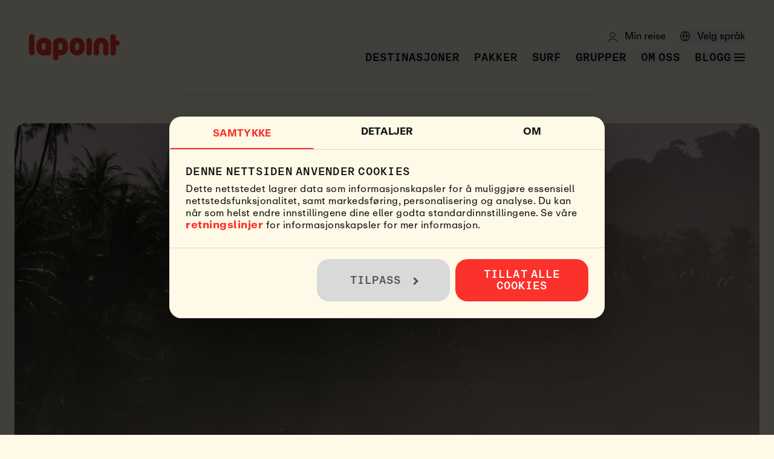

--- FILE ---
content_type: text/html; charset=utf-8
request_url: https://www.lapoint.no/blogg/guide-til-santa-teresa-costa-rica/
body_size: 45920
content:
<!DOCTYPE html><html lang="nb-NO" class="__variable_b698a4 __variable_f7d303"><head><meta charSet="utf-8"/><meta name="viewport" content="width=device-width, initial-scale=1"/><link rel="preload" href="/_next/static/media/03b5a745506b40d6-s.p.otf" as="font" crossorigin="" type="font/otf"/><link rel="preload" href="/_next/static/media/156e34a29d080268-s.p.woff2" as="font" crossorigin="" type="font/woff2"/><link rel="preload" href="/_next/static/media/57a6cf6dc4acdcdf-s.p.otf" as="font" crossorigin="" type="font/otf"/><link rel="preload" href="/_next/static/media/6394e9c7bd108fe4-s.p.woff" as="font" crossorigin="" type="font/woff"/><link rel="preload" href="/_next/static/media/796842febc8edf14-s.p.woff" as="font" crossorigin="" type="font/woff"/><link rel="preload" href="/_next/static/media/88af7bcf1ceaccbf-s.p.woff" as="font" crossorigin="" type="font/woff"/><link rel="preload" href="/_next/static/media/8d0d19ef0e20280c-s.p.woff" as="font" crossorigin="" type="font/woff"/><link rel="preload" href="/_next/static/media/a93e6e79a1dbd992-s.p.woff2" as="font" crossorigin="" type="font/woff2"/><link rel="preload" href="/_next/static/media/adaa616e21569ba9-s.p.otf" as="font" crossorigin="" type="font/otf"/><link rel="preload" href="/_next/static/media/fb064ddab2d6ee98-s.p.woff2" as="font" crossorigin="" type="font/woff2"/><link rel="preload" as="image" href="/images/payment-klarna.png"/><link rel="preload" as="image" href="/images/payment-paypal.png"/><link rel="preload" as="image" href="/images/payment-mastercard.png"/><link rel="preload" as="image" href="/images/payment-visa.png"/><link rel="preload" as="image" href="/images/flag-uk.png"/><link rel="preload" as="image" href="/images/flag-sweden.png"/><link rel="preload" as="image" href="/images/flag-norway.png"/><link rel="preload" as="image" href="/images/flag-denmark.png"/><link rel="preload" as="image" href="/images/flag-de.png"/><link rel="preload" as="image" href="/images/flag-ch.png"/><link rel="stylesheet" href="/_next/static/css/1bcb456d27c0264b.css" data-precedence="next"/><link rel="stylesheet" href="/_next/static/css/9082c0fe2c874059.css" data-precedence="next"/><link rel="stylesheet" href="/_next/static/css/15cbae759d1218d5.css" data-precedence="next"/><link rel="preload" as="script" fetchPriority="low" href="/_next/static/chunks/webpack-0373dbdfd5a2f888.js"/><script src="/_next/static/chunks/52774a7f-b6d11df53c4336f1.js" async=""></script><script src="/_next/static/chunks/fd9d1056-1842dd2e1f0b7c64.js" async=""></script><script src="/_next/static/chunks/8277-b20b074918c8bdbd.js" async=""></script><script src="/_next/static/chunks/main-app-50ea553e18f10bf9.js" async=""></script><script src="/_next/static/chunks/app/global-error-e068c26fb8d2bb2c.js" async=""></script><script src="/_next/static/chunks/a4634e51-d4f9ced2ef93daeb.js" async=""></script><script src="/_next/static/chunks/2972-499b2b446ec80e81.js" async=""></script><script src="/_next/static/chunks/7708-633735d6e96177c6.js" async=""></script><script src="/_next/static/chunks/3145-151a16fe902eaf5f.js" async=""></script><script src="/_next/static/chunks/2715-fd1bce9e05e37f43.js" async=""></script><script src="/_next/static/chunks/4943-6beb90785fe8f8d9.js" async=""></script><script src="/_next/static/chunks/7038-fc2b7ece982b8720.js" async=""></script><script src="/_next/static/chunks/2609-769627f52e9c106f.js" async=""></script><script src="/_next/static/chunks/9227-4e386aa18238966c.js" async=""></script><script src="/_next/static/chunks/app/%5Blocale%5D/(site)/layout-2dcf8852fc67dfda.js" async=""></script><script src="/_next/static/chunks/app/%5Blocale%5D/(site)/(blog)/blog/%5Bslug%5D/not-found-6c6989c68f1f5137.js" async=""></script><script src="/_next/static/chunks/1474-421dc6a43a2ee2fa.js" async=""></script><script src="/_next/static/chunks/7902-91ea0f97428126c5.js" async=""></script><script src="/_next/static/chunks/2586-9ed3090cdf8e0cde.js" async=""></script><script src="/_next/static/chunks/6057-39ea2f7a58f8ab13.js" async=""></script><script src="/_next/static/chunks/4159-7a3a7e4d9d9cae8c.js" async=""></script><script src="/_next/static/chunks/1938-66773f4f1e974190.js" async=""></script><script src="/_next/static/chunks/app/%5Blocale%5D/(site)/(blog)/blog/%5Bslug%5D/page-28338e970e165a0a.js" async=""></script><link rel="preload" href="https://consent.cookiebot.eu/uc.js" as="script"/><link rel="preload" as="image" href="/images/flag-at.png"/><link rel="preload" as="image" href="/images/flag-fr.png"/><title>The Ultimate Guide to Santa Teresa, Costa Rica</title><meta name="description" content="The country motto is “Pura Vida” or ‘pure life’ and that is what Costa Rica is all about; enjoying life. Find out everything there is to know about Santa Teresa with our complete guide."/><link rel="manifest" href="/site.webmanifest" crossorigin="use-credentials"/><meta name="robots" content="index, follow"/><meta name="googlebot" content="index, follow"/><meta name="msapplication-config" content="/browserconfig.xml"/><meta name="msapplication-TileColor" content="#ffffff"/><meta name="msapplication-TileImage" content="/favicons/mstile-144x144.png"/><meta name="msapplication-square70x70logo" content="/favicons/mstile-70x70.png"/><meta name="msapplication-square150x150logo" content="/favicons/mstile-150x150.png"/><meta name="msapplication-wide310x150logo" content="/favicons/mstile-310x150.png"/><meta name="msapplication-square310x310logo" content="/favicons/mstile-310x310.png"/><link rel="canonical" href="https://www.lapoint.no/blogg/guide-til-santa-teresa-costa-rica/"/><link rel="alternate" hrefLang="x-default" href="https://www.lapointcamps.com/blog/guide-to-santa-teresa-costa-rica/"/><link rel="alternate" hrefLang="en-US" href="https://www.lapointcamps.com/blog/guide-to-santa-teresa-costa-rica/"/><link rel="alternate" hrefLang="sv-SE" href="https://www.lapoint.se/blogg/guide-till-santa-teresa-costa-rica/"/><link rel="alternate" hrefLang="nb-NO" href="https://www.lapoint.no/blogg/guide-til-santa-teresa-costa-rica/"/><link rel="alternate" hrefLang="da-DK" href="https://www.lapoint.dk/blogg/guide-til-santa-teresa-costa-rica/"/><link rel="alternate" hrefLang="de-DE" href="https://www.lapoint.de/blog/reisefuhrer-fur-santa-teresa-costa-rica/"/><link rel="alternate" hrefLang="de-CH" href="https://www.lapoint.ch/blog/reisefuhrer-fur-santa-teresa-costa-rica/"/><link rel="alternate" hrefLang="de-AT" href="https://www.lapoint.at/blog/reisefuhrer-fur-santa-teresa-costa-rica/"/><meta property="og:title" content="The Ultimate Guide to Santa Teresa, Costa Rica"/><meta property="og:description" content="The country motto is “Pura Vida” or ‘pure life’ and that is what Costa Rica is all about; enjoying life. Find out everything there is to know about Santa Teresa with our complete guide."/><meta property="og:url" content="https://www.lapoint.no/blogg/guide-til-santa-teresa-costa-rica/"/><meta property="og:site_name" content="Lapoint"/><meta property="og:locale" content="nb-NO"/><meta property="og:type" content="website"/><meta name="twitter:card" content="summary"/><meta name="twitter:title" content="The Ultimate Guide to Santa Teresa, Costa Rica"/><meta name="twitter:description" content="The country motto is “Pura Vida” or ‘pure life’ and that is what Costa Rica is all about; enjoying life. Find out everything there is to know about Santa Teresa with our complete guide."/><link rel="icon" href="/favicon.ico" type="image/x-icon" sizes="16x16"/><link rel="icon" href="/favicons/favicon-16x16.png" sizes="16x16" type="image/png"/><link rel="icon" href="/favicons/favicon-32x32.png" sizes="32x32" type="image/png"/><link rel="icon" href="/favicons/favicon-96x96.png" sizes="96x96" type="image/png"/><link rel="icon" href="/favicons/favicon-128x128.png" sizes="128x128" type="image/png"/><link rel="icon" href="/favicons/favicon-196x196.png" sizes="196x196" type="image/png"/><link rel="apple-touch-icon" href="/favicons/apple-touch-icon-57x57.png" sizes="57x57" type="image/png"/><link rel="apple-touch-icon" href="/favicons/apple-touch-icon-60x60.png" sizes="60x60" type="image/png"/><link rel="apple-touch-icon" href="/favicons/apple-touch-icon-72x72.png" sizes="72x72" type="image/png"/><link rel="apple-touch-icon" href="/favicons/apple-touch-icon-76x76.png" sizes="76x76" type="image/png"/><link rel="apple-touch-icon" href="/favicons/apple-touch-icon-114x114.png" sizes="114x114" type="image/png"/><link rel="apple-touch-icon" href="/favicons/apple-touch-icon-120x120.png" sizes="120x120" type="image/png"/><link rel="apple-touch-icon" href="/favicons/apple-touch-icon-144x144.png" sizes="144x144" type="image/png"/><link rel="apple-touch-icon" href="/favicons/apple-touch-icon-152x152.png" sizes="152x152" type="image/png"/><link rel="apple-touch-icon" href="/favicons/apple-touch-icon-167x167.png" sizes="167x167" type="image/png"/><link rel="apple-touch-icon" href="/favicons/apple-touch-icon-180x180.png" sizes="180x180" type="image/png"/><meta name="next-size-adjust"/><script src="/_next/static/chunks/polyfills-42372ed130431b0a.js" noModule=""></script></head><body class="overflow-x-clip"><script>(self.__next_s=self.__next_s||[]).push([0,{"data-cookieconsent":"ignore","children":"\n          window.dataLayer = window.dataLayer || [];\n          function gtag(){dataLayer.push(arguments);}\n          gtag('consent', 'default', {\n            'ad_storage': 'denied',\n            'ad_user_data': 'denied',\n            'ad_personalization': 'denied',\n            'analytics_storage': 'denied',\n            'functionality_storage': 'denied',\n            'personalization_storage': 'denied',\n            'security_storage': 'granted',\n            'wait_for_update': 500\n          });\n          gtag('set', 'ads_data_redaction', true);\n          gtag('set', 'url_passthrough', true);\n        ","id":"google-consent-mode-default"}])</script><script>(self.__next_s=self.__next_s||[]).push(["https://consent.cookiebot.eu/uc.js",{"data-cbid":"34f20728-96de-4e46-85b2-09e2fd500260","data-blockingmode":"auto","data-culture":"nb","id":"Cookiebot"}])</script><div id="modal"></div><!--$--><!--/$--><div class="relative"><nav class="absolute h-0 overflow-hidden z-0"><div class="absolute -top-[600px] invisible"><a href="/surfcamp/bali/">Surf Camp <b>Bali, Canggu</b></a><a href="/surfcamp/sri-lanka/">Surf Camp <b>Sri Lanka, Ahangama</b></a><a href="/surfcamp/costa-rica/">Surf Camp <b>Costa Rica, Santa Teresa</b></a><a href="/surfcamp/portugal/portugal-ericeira/">Surf Camp <b>Portugal, Ericeira</b></a><a href="/surfcamp/nicaragua/">Premium Surf Camp <b>Nicaragua, Los Clavos</b></a><a href="/surfcamp/el-salvador/">Premium Surf Camp <b>El Salvador, El Sunzal</b></a><a href="/surfcamp/spania/fuerteventura/">Surf Camp <b>Spania, Fuerteventura</b></a><a href="/surfcamp/portugal/portugalalentejo/">Surf Camp <b>Portugal, Alentejo</b></a><a href="/surfcamp/norge/">Partner Surf Camp <b>Norway, Hoddevik</b></a><a href="/blogg/">Blogg</a><a href="/blogg/?category=From%20the%20Newsletter">From the Newsletter</a><a href="/blogg/?category=El%20Salvador">El Salvador</a><a href="/blogg/?category=Quiz">Quiz</a><a href="/blogg/?category=Nicaragua">Nicaragua</a><a href="/blogg/?category=Costa%20Rica">Costa Rica</a><a href="/blogg/?category=Bali">Bali</a><a href="/blogg/?category=Portugal">Portugal</a><a href="/blogg/?category=Lapoint%20community">Lapoint community</a><a href="/blogg/?category=Fuerteventura">Fuerteventura</a><a href="/blogg/?category=Sri%20Lanka">Sri Lanka</a><a href="/blogg/?category=Guides">Guides</a><a href="/blogg/?category=Competition%20%26%20Discounts">Competition &amp; Discounts</a><a href="/blogg/?category=Surf">Surf</a><a href="/blogg/?category=Yoga">Yoga</a><a href="/pakker/">pakker</a><a href="/blogg/">Blogg</a><a href="/blogg/?category=From%20the%20Newsletter">From the Newsletter</a><a href="/blogg/?category=El%20Salvador">El Salvador</a><a href="/blogg/?category=Quiz">Quiz</a><a href="/blogg/?category=Nicaragua">Nicaragua</a><a href="/blogg/?category=Costa%20Rica">Costa Rica</a><a href="/blogg/?category=Bali">Bali</a><a href="/blogg/?category=Portugal">Portugal</a><a href="/blogg/?category=Lapoint%20community">Lapoint community</a><a href="/blogg/?category=Fuerteventura">Fuerteventura</a><a href="/blogg/?category=Sri%20Lanka">Sri Lanka</a><a href="/blogg/?category=Guides">Guides</a><a href="/blogg/?category=Competition%20%26%20Discounts">Competition &amp; Discounts</a><a href="/blogg/?category=Surf">Surf</a><a href="/blogg/?category=Yoga">Yoga</a><a href="/laer-a-surfe/">Lær å surfe</a><a href="/surfcamp/">Surf camps</a><a href="/surfekurs/">Lapoint Surfekurs</a><a href="/surfcamp/costa-rica/surfing-i-costa-rica-guide/">Costa Rica Surf Guide</a><a href="/surfcamp/portugal/portugal-ericeira/surfing-i-ericeira-guide/">Ericeira Surf Guide</a><a href="/surfcamp/bali/surfing-pa-bali-guide/">Bali Surf Guide</a><a href="/surfcamp/nicaragua/surfing-i-nicaragua-guide/">Nicaragua Surf guide</a><a href="/surfcamp/portugal/portugalalentejo/surfing-i-alentejo-guide/">Alentejo Surf Guide</a><a href="/surfcamp/sri-lanka/surfing-pa-sri-lanka-guide/">Sri Lanka Surf Guide</a><a href="/surfcamp/spania/fuerteventura/surfing-pa-fuerteventura-guide/">Fuerteventura Surf Guide</a><a href="/surfcamp/el-salvador/surfing-i-el-salvador-guide/">El Salvador Surf Guide</a><a href="/surfcamp/norge/surfing-i-hoddevik-guide/">Hoddevik Surf Guide</a><a href="/surfcamp/maldivene/surfing-pa-maldivene-guide/">Maldives Surf Guide</a><a href="/blogg/">Blogg</a><a href="/blogg/?category=From%20the%20Newsletter">From the Newsletter</a><a href="/blogg/?category=El%20Salvador">El Salvador</a><a href="/blogg/?category=Quiz">Quiz</a><a href="/blogg/?category=Nicaragua">Nicaragua</a><a href="/blogg/?category=Costa%20Rica">Costa Rica</a><a href="/blogg/?category=Bali">Bali</a><a href="/blogg/?category=Portugal">Portugal</a><a href="/blogg/?category=Lapoint%20community">Lapoint community</a><a href="/blogg/?category=Fuerteventura">Fuerteventura</a><a href="/blogg/?category=Sri%20Lanka">Sri Lanka</a><a href="/blogg/?category=Guides">Guides</a><a href="/blogg/?category=Competition%20%26%20Discounts">Competition &amp; Discounts</a><a href="/blogg/?category=Surf">Surf</a><a href="/blogg/?category=Yoga">Yoga</a><a href="/gruppeturer/">Gruppereiser</a><a href="/gruppereiser/hoddevik/">Gruppereiser til Hoddevik</a><a href="/spesielle-arrangementer/">Special Events </a><a href="/blogg/">Blogg</a><a href="/blogg/?category=From%20the%20Newsletter">From the Newsletter</a><a href="/blogg/?category=El%20Salvador">El Salvador</a><a href="/blogg/?category=Quiz">Quiz</a><a href="/blogg/?category=Nicaragua">Nicaragua</a><a href="/blogg/?category=Costa%20Rica">Costa Rica</a><a href="/blogg/?category=Bali">Bali</a><a href="/blogg/?category=Portugal">Portugal</a><a href="/blogg/?category=Lapoint%20community">Lapoint community</a><a href="/blogg/?category=Fuerteventura">Fuerteventura</a><a href="/blogg/?category=Sri%20Lanka">Sri Lanka</a><a href="/blogg/?category=Guides">Guides</a><a href="/blogg/?category=Competition%20%26%20Discounts">Competition &amp; Discounts</a><a href="/blogg/?category=Surf">Surf</a><a href="/blogg/?category=Yoga">Yoga</a><a href="/om-oss/">Om Lapoint</a><a href="/bærekraft/">Bærekraft</a><a href="/loyalitetsprogram/">Membership Community</a><a href="/careers/">Careers</a><a href="/kontakt-oss/">Kontakt oss</a><a href="/blogg/">Blogg</a><a href="/blogg/?category=From%20the%20Newsletter">From the Newsletter</a><a href="/blogg/?category=El%20Salvador">El Salvador</a><a href="/blogg/?category=Quiz">Quiz</a><a href="/blogg/?category=Nicaragua">Nicaragua</a><a href="/blogg/?category=Costa%20Rica">Costa Rica</a><a href="/blogg/?category=Bali">Bali</a><a href="/blogg/?category=Portugal">Portugal</a><a href="/blogg/?category=Lapoint%20community">Lapoint community</a><a href="/blogg/?category=Fuerteventura">Fuerteventura</a><a href="/blogg/?category=Sri%20Lanka">Sri Lanka</a><a href="/blogg/?category=Guides">Guides</a><a href="/blogg/?category=Competition%20%26%20Discounts">Competition &amp; Discounts</a><a href="/blogg/?category=Surf">Surf</a><a href="/blogg/?category=Yoga">Yoga</a></div></nav><header id="main-navigation" class="relative h-24 md:h-auto left-0 right-0 top-0 z-[3200] bg-transparent md:u-container md:flex md:items-center md:justify-between md:p-6 lg:p-12  transition-transform duration-300" role="banner"></header></div><main><div class="blog_content"><div class="u-container border-b border-lpBlack/10"></div><div class="m-auto max-w-7xl px-3 md:px-6 mt-6 md:mt-12"><img alt="costa rica beach jungle mist" loading="lazy" width="1160" height="600" decoding="async" data-nimg="1" class="aspect-3-2 h-full w-full rounded object-cover" style="color:transparent" sizes="100vw, (min-width: 768px) 50vw" srcSet="https://lapoint.b-cdn.net/image/5kSuA0Gfi56jreuwe4nVeD/176a8eb8e6dabd797e239e07f02ba60d/costa_rica_beach_jungle_mist.jpg?fm=jpg&amp;fl=progressive&amp;w=384&amp;q=75 384w, https://lapoint.b-cdn.net/image/5kSuA0Gfi56jreuwe4nVeD/176a8eb8e6dabd797e239e07f02ba60d/costa_rica_beach_jungle_mist.jpg?fm=jpg&amp;fl=progressive&amp;w=640&amp;q=75 640w, https://lapoint.b-cdn.net/image/5kSuA0Gfi56jreuwe4nVeD/176a8eb8e6dabd797e239e07f02ba60d/costa_rica_beach_jungle_mist.jpg?fm=jpg&amp;fl=progressive&amp;w=750&amp;q=75 750w, https://lapoint.b-cdn.net/image/5kSuA0Gfi56jreuwe4nVeD/176a8eb8e6dabd797e239e07f02ba60d/costa_rica_beach_jungle_mist.jpg?fm=jpg&amp;fl=progressive&amp;w=828&amp;q=75 828w, https://lapoint.b-cdn.net/image/5kSuA0Gfi56jreuwe4nVeD/176a8eb8e6dabd797e239e07f02ba60d/costa_rica_beach_jungle_mist.jpg?fm=jpg&amp;fl=progressive&amp;w=1200&amp;q=75 1200w, https://lapoint.b-cdn.net/image/5kSuA0Gfi56jreuwe4nVeD/176a8eb8e6dabd797e239e07f02ba60d/costa_rica_beach_jungle_mist.jpg?fm=jpg&amp;fl=progressive&amp;w=1920&amp;q=75 1920w" src="https://lapoint.b-cdn.net/image/5kSuA0Gfi56jreuwe4nVeD/176a8eb8e6dabd797e239e07f02ba60d/costa_rica_beach_jungle_mist.jpg?fm=jpg&amp;fl=progressive&amp;w=1920&amp;q=75"/></div><div class="m-auto max-w-7xl px-3 md:px-6 mt-3 md:mt-6"><ul class="flex flex-wrap px-3 gap-2 text-sm leading-[0.875rem] text-lpBlack "><li class="list-none"><a class="a-link uppercase text-lpRed " href="/">Lapoint</a></li><li class="border-lpBlack/80 border-r list-none"></li><li class="list-none"><a class="a-link uppercase text-lpRed " href="/blogg/">Blogg</a> </li><li class="border-lpBlack/80 border-r list-none"></li><li class="w-full md:w-fit list-none"><span>Guide til Santa Teresa, Costa Rica</span></li></ul><div class="m-auto max-w-3xl pt-6 lg:pt-12 "><div class="flex gap-6"><a class="a-link text-xl/110 font-normal uppercase" href="/blogg/?category=Guides">Guides</a><a class="a-link text-xl/110 font-normal uppercase" href="/blogg/?category=Costa Rica">Costa Rica</a></div><h1 class="py-6 font-reproMono text-4xl/110 md:text-5xl/110 font-black uppercase text-lpBlack">Guide til Santa Teresa, Costa Rica</h1><span class="block pb-3 font-reproMono font-medium uppercase">June 30, 2025</span><script type="application/ld+json">{"@context":"https://schema.org","@type":"ItemList","name":"Innholdsfortegnelse","numberOfItems":21,"itemListElement":[{"@type":"ListItem","position":1,"name":"Surfing i Santa Teresa og Malpais","url":"#surfing-i-santa-teresa-og-malpais"},{"@type":"ListItem","position":2,"name":"De beste strendene og surfestedene i Santa Teresa og Malpais-området","url":"#de-beste-strendene-og-surfestedene-i-santa-teresa-og-malpais-omradet"},{"@type":"ListItem","position":3,"name":"Playa Carmen","url":"#playa-carmen"},{"@type":"ListItem","position":4,"name":"Playa Hermosa","url":"#playa-hermosa"},{"@type":"ListItem","position":5,"name":"La Lora surfespot","url":"#la-lora-surfespot"},{"@type":"ListItem","position":6,"name":"Banana Beach","url":"#banana-beach"},{"@type":"ListItem","position":7,"name":"Suck Rock","url":"#suck-rock"},{"@type":"ListItem","position":8,"name":"Mar Azul, Malpaís","url":"#mar-azul-malpais"},{"@type":"ListItem","position":9,"name":"Beste restauranter og kafeer","url":"#beste-restauranter-og-kafeer"},{"@type":"ListItem","position":10,"name":"Bakeriet","url":"#bakeriet"},{"@type":"ListItem","position":11,"name":"Bali Beach","url":"#bali-beach"},{"@type":"ListItem","position":12,"name":"Kojis japanske restaurant","url":"#kojis-japanske-restaurant"},{"@type":"ListItem","position":13,"name":"Zula","url":"#zula"},{"@type":"ListItem","position":14,"name":"Habaneros","url":"#habaneros"},{"@type":"ListItem","position":15,"name":"Kika Santa Teresa","url":"#kika-santa-teresa"},{"@type":"ListItem","position":16,"name":"Aktiviteter og ting å gjøre i Santa Teresa, Costa Rica","url":"#aktiviteter-og-ting-a-gjore-i-santa-teresa-costa-rica"},{"@type":"ListItem","position":17,"name":"Fossturer i Montezuma","url":"#fossturer-i-montezuma"},{"@type":"ListItem","position":18,"name":"Ziplining","url":"#ziplining"},{"@type":"ListItem","position":19,"name":"Leie en ATV","url":"#leie-en-atv"},{"@type":"ListItem","position":20,"name":"Ylang Ylang yoga Montezuma","url":"#ylang-ylang-yoga-montezuma"},{"@type":"ListItem","position":21,"name":"Hold deg oppdatert, meld deg på nyhetsbrevet vårt","url":"#hold-deg-oppdatert-meld-deg-pa-nyhetsbrevet-vart"}]}</script><nav class="toc b border border-lpGreyLight rounded my-8 " aria-label="Table of contents"><details class="group"><summary class="cursor-pointer p-6 pb-4 list-none"><div class="flex items-center justify-between"><h2 class="font-reproMono text-lg font-semibold uppercase text-lpBlack">Innholdsfortegnelse</h2><svg class="w-5 h-5 text-lpBlack transition-transform duration-200 group-open:rotate-180" fill="none" stroke="currentColor" viewBox="0 0 24 24"><path stroke-linecap="round" stroke-linejoin="round" stroke-width="2" d="M19 9l-7 7-7-7"></path></svg></div><div class="border-b border-lpGreyLight mt-4 group-open:block hidden"></div></summary><div class="px-6 pb-6"><ol class="space-y-2"><li class="font-normal text-sm pl-0"><a href="#surfing-i-santa-teresa-og-malpais" class="block py-1 px-2 rounded transition-colors duration-200 hover:bg-lpOffWhite hover:text-lpRed text-lpBlack">Surfing i Santa Teresa og Malpais</a></li><li class="font-normal text-sm pl-0"><a href="#de-beste-strendene-og-surfestedene-i-santa-teresa-og-malpais-omradet" class="block py-1 px-2 rounded transition-colors duration-200 hover:bg-lpOffWhite hover:text-lpRed text-lpBlack">De beste strendene og surfestedene i Santa Teresa og Malpais-området</a></li><li class="font-normal text-sm pl-4"><a href="#playa-carmen" class="block py-1 px-2 rounded transition-colors duration-200 hover:bg-lpOffWhite hover:text-lpRed text-lpBlack">Playa Carmen</a></li><li class="font-normal text-sm pl-4"><a href="#playa-hermosa" class="block py-1 px-2 rounded transition-colors duration-200 hover:bg-lpOffWhite hover:text-lpRed text-lpBlack">Playa Hermosa</a></li><li class="font-normal text-sm pl-4"><a href="#la-lora-surfespot" class="block py-1 px-2 rounded transition-colors duration-200 hover:bg-lpOffWhite hover:text-lpRed text-lpBlack">La Lora surfespot</a></li><li class="font-normal text-sm pl-4"><a href="#banana-beach" class="block py-1 px-2 rounded transition-colors duration-200 hover:bg-lpOffWhite hover:text-lpRed text-lpBlack">Banana Beach</a></li><li class="font-normal text-sm pl-4"><a href="#suck-rock" class="block py-1 px-2 rounded transition-colors duration-200 hover:bg-lpOffWhite hover:text-lpRed text-lpBlack">Suck Rock</a></li><li class="font-normal text-sm pl-4"><a href="#mar-azul-malpais" class="block py-1 px-2 rounded transition-colors duration-200 hover:bg-lpOffWhite hover:text-lpRed text-lpBlack">Mar Azul, Malpaís</a></li><li class="font-normal text-sm pl-0"><a href="#beste-restauranter-og-kafeer" class="block py-1 px-2 rounded transition-colors duration-200 hover:bg-lpOffWhite hover:text-lpRed text-lpBlack">Beste restauranter og kafeer</a></li><li class="font-normal text-sm pl-4"><a href="#bakeriet" class="block py-1 px-2 rounded transition-colors duration-200 hover:bg-lpOffWhite hover:text-lpRed text-lpBlack">Bakeriet</a></li><li class="font-normal text-sm pl-4"><a href="#bali-beach" class="block py-1 px-2 rounded transition-colors duration-200 hover:bg-lpOffWhite hover:text-lpRed text-lpBlack">Bali Beach</a></li><li class="font-normal text-sm pl-4"><a href="#kojis-japanske-restaurant" class="block py-1 px-2 rounded transition-colors duration-200 hover:bg-lpOffWhite hover:text-lpRed text-lpBlack">Kojis japanske restaurant</a></li><li class="font-normal text-sm pl-4"><a href="#zula" class="block py-1 px-2 rounded transition-colors duration-200 hover:bg-lpOffWhite hover:text-lpRed text-lpBlack">Zula</a></li><li class="font-normal text-sm pl-4"><a href="#habaneros" class="block py-1 px-2 rounded transition-colors duration-200 hover:bg-lpOffWhite hover:text-lpRed text-lpBlack">Habaneros</a></li><li class="font-normal text-sm pl-4"><a href="#kika-santa-teresa" class="block py-1 px-2 rounded transition-colors duration-200 hover:bg-lpOffWhite hover:text-lpRed text-lpBlack">Kika Santa Teresa</a></li><li class="font-normal text-sm pl-0"><a href="#aktiviteter-og-ting-a-gjore-i-santa-teresa-costa-rica" class="block py-1 px-2 rounded transition-colors duration-200 hover:bg-lpOffWhite hover:text-lpRed text-lpBlack">Aktiviteter og ting å gjøre i Santa Teresa, Costa Rica</a></li><li class="font-normal text-sm pl-4"><a href="#fossturer-i-montezuma" class="block py-1 px-2 rounded transition-colors duration-200 hover:bg-lpOffWhite hover:text-lpRed text-lpBlack">Fossturer i Montezuma</a></li><li class="font-normal text-sm pl-4"><a href="#ziplining" class="block py-1 px-2 rounded transition-colors duration-200 hover:bg-lpOffWhite hover:text-lpRed text-lpBlack">Ziplining</a></li><li class="font-normal text-sm pl-4"><a href="#leie-en-atv" class="block py-1 px-2 rounded transition-colors duration-200 hover:bg-lpOffWhite hover:text-lpRed text-lpBlack">Leie en ATV</a></li><li class="font-normal text-sm pl-4"><a href="#ylang-ylang-yoga-montezuma" class="block py-1 px-2 rounded transition-colors duration-200 hover:bg-lpOffWhite hover:text-lpRed text-lpBlack">Ylang Ylang yoga Montezuma</a></li><li class="font-normal text-sm pl-0"><a href="#hold-deg-oppdatert-meld-deg-pa-nyhetsbrevet-vart" class="block py-1 px-2 rounded transition-colors duration-200 hover:bg-lpOffWhite hover:text-lpRed text-lpBlack">Hold deg oppdatert, meld deg på nyhetsbrevet vårt</a></li></ol></div></details></nav><div class="blog_content"><div class="contentful-rich-text"><p>Når man forestiller seg et paradis er det mange som drømmer om hvitsandete strender, perleblå bølger, frodig natur og palmer. Dette beskriver Santa Teresa, Costa Rica presist. </p><p>Mottoet &quot;Pura Vida&quot; løst oversatt til &quot;Live Life&quot; eller &quot;Enjoy Life&quot; er ikke bare en myte eller et ordtak, men gleden ved livet som besøkende i Santa Teresa opplever.  </p><p>Lapoint har vært vertskap for surfeferier i Santa Teresa i mer enn fem år. Vi har lært mye og har supplert vår kompetanse underveis. Deling og formidling er lik omsorg når det kommer til surfing, og vi vil gjerne dele våre tips og triks om hva du bør gjøre og hvor du skal dra for å gjøre ferien uforglemmelig.</p><p>Santa Teresa er en sjarmerende landsby kjent for sin urealistiske skjønnhet. Der er det klart vann, sandbukter og bratte åser dekket av tropisk skog. Du finner smarte små apekatter og eksotiske fugler i mange forskjellige farger. I tillegg tilbyr dette stedet utmerket mat bestående av frisk frukt og grønnsaker - og lokalfanget fisk. Likevel er det bølgene som utgjør prikken over i-en. </p><p>Tre minutter sør for Santa Teresa ligger <a class="a-link a-link--external" href="http://www.lapoint.no/surfcamp/costa-rica/" target="_blank" rel="noopener noreferrer nofollow"><u><b>Lapoint Surf Camp Costa Rica</b></u></a><u><b> </b></u>midt i det hele.</p></div></div></div></div><div class="m-auto max-w-7xl mt-6 md:mt-12"><section class="u-container u-section-spacing grid auto-rows-auto grid-cols-1 gap-x-4 md:grid-cols-2 md:gap-x-0 " data-content-type="ImageText"><div class="col-start-1 row-start-1 md:row-start-2   md:col-start-1 lg:pl-20 flex items-start justify-start md:mr-20"><div class="flex flex-col gap-2 u-container u-container--medium !ml-0 mb-8 md:mb-10"><h2 id="surfing-i-santa-teresa-og-malpais" class="mt-0 font-reproMono font-black uppercase text-3xl/110 md:text-4xl/110"><b>Surfing i</b> Santa Teresa og Malpais </h2></div></div><div class="col-start-1 row-start-2 md:row-span-4 md:row-start-1  md:col-start-2 "><div class="flex h-full items-center justify-center"><div class="w-full aspect-h-1 aspect-w-1 md:aspect-h-1 md:aspect-w-1"><img alt="surfers at the beach sunset costa rica" loading="lazy" width="1160" height="600" decoding="async" data-nimg="1" class="rounded object-cover" style="color:transparent" sizes="100vw, (min-width: 768px) 50vw" srcSet="https://lapoint.b-cdn.net/image/2OBoSNZkhxyuAcEnZEdgbV/4272a7a53b4d63e32f6eac576eb7700a/surfers_at_the_beach_sunset_costa_rica.jpg?fm=jpg&amp;fl=progressive&amp;w=384&amp;q=75 384w, https://lapoint.b-cdn.net/image/2OBoSNZkhxyuAcEnZEdgbV/4272a7a53b4d63e32f6eac576eb7700a/surfers_at_the_beach_sunset_costa_rica.jpg?fm=jpg&amp;fl=progressive&amp;w=640&amp;q=75 640w, https://lapoint.b-cdn.net/image/2OBoSNZkhxyuAcEnZEdgbV/4272a7a53b4d63e32f6eac576eb7700a/surfers_at_the_beach_sunset_costa_rica.jpg?fm=jpg&amp;fl=progressive&amp;w=750&amp;q=75 750w, https://lapoint.b-cdn.net/image/2OBoSNZkhxyuAcEnZEdgbV/4272a7a53b4d63e32f6eac576eb7700a/surfers_at_the_beach_sunset_costa_rica.jpg?fm=jpg&amp;fl=progressive&amp;w=828&amp;q=75 828w, https://lapoint.b-cdn.net/image/2OBoSNZkhxyuAcEnZEdgbV/4272a7a53b4d63e32f6eac576eb7700a/surfers_at_the_beach_sunset_costa_rica.jpg?fm=jpg&amp;fl=progressive&amp;w=1200&amp;q=75 1200w, https://lapoint.b-cdn.net/image/2OBoSNZkhxyuAcEnZEdgbV/4272a7a53b4d63e32f6eac576eb7700a/surfers_at_the_beach_sunset_costa_rica.jpg?fm=jpg&amp;fl=progressive&amp;w=1920&amp;q=75 1920w" src="https://lapoint.b-cdn.net/image/2OBoSNZkhxyuAcEnZEdgbV/4272a7a53b4d63e32f6eac576eb7700a/surfers_at_the_beach_sunset_costa_rica.jpg?fm=jpg&amp;fl=progressive&amp;w=1920&amp;q=75"/></div></div></div><div class="col-start-1 row-start-3 flex flex-col items-start lpsMdMax:mt-8 md:row-start-3  md:col-start-1 lg:pl-20 md:mr-20"><div class="contentful-rich-text"><p>Malpaís er virkelig et paradis for surfere siden det er litt roligere og mindre utviklet enn Santa Teresa. Mange spansktalende lurer på hvorfor det fikk navnet det fikk – kan oversettes til «det dårlige land». Begge stedene har blitt til kjente områder for surfing da mange kjente surfere har blitt sett her de siste årene. </p><p>Den største forskjellen mellom Malpaís-området og Santa Theresa er de færre sandstrendene som finnes Malpaís i forhold til i Santa Teresa. I Malpais er tendensen til steinete utpunkter vanligere. Disse kan i mange tilfeller være noe mer vanskeligere å surfe ut fra da de fungerer fint for surfere som surfer til et visst nivå, men en viss størrelse og retning i svellet. </p><p>Santa Teresa har fler sandstrender - noe som betyr milevis med gode strandferier som er ideelle for nybegynnere og middels surfere. Denne Santa Teresa-guiden hjelper deg med å bestemme hvor du skal surfe og hva du skal gjøre! </p></div></div></section><section class="u-container u-section-spacing overflow-x-clip" data-content-type="Text"><div class="u-container--medium"><div class="flex flex-col gap-2 u-container u-container--medium !ml-0 mb-8 md:mb-10"><h2 id="de-beste-strendene-og-surfestedene-i-santa-teresa-og-malpais-omradet" class="mt-0 font-reproMono font-black uppercase text-3xl/110 md:text-4xl/110"><b>De beste strendene og surfestedene</b> i Santa Teresa og Malpais-området</h2></div><div class=""><div class="contentful-rich-text"><p>Den beste tiden for surfing i Santa Teresa er under de lave strømmene fordi bølgene er mye raskere på dette tidspunktet. Variasjonen mellom surfepauser og høye dønninger er det som tiltrekker de beste surferne i bransjen. Suck Rock, La Lora, Playa Hermosa og Playa Carmen er populære surfesteder i og rundt Santa Teresa.</p><h3 id="playa-carmen"><b>Playa Carmen</b></h3><p>Playa Carmen er vår &quot;hjemstrand&quot;. Den ligger i gangavstand fra vår <a class="a-link a-link--external" href="http://www.lapoint.no/surfcamp/costa-rica/" target="_blank" rel="noopener noreferrer nofollow"><u><b>surf camp</b></u></a> og midt i byen. Den er kjent for sin utmerkede surfing og morsomme stemning – noe som gjør den sannsynligvis til den mest populære stranden i Santa Teresa.</p><h3 id="playa-hermosa"><b>Playa Hermosa</b></h3><p>Den hvite sandbunnen og de nybegynnervennlige forholdene gjør Playa Hermosa til det perfekte stedet for våre surfetimer. Det gir utmerkede bølger for alle<a class="a-link a-link--external" href="https://www.lapoint.no/surfcamp/costa-rica/surfekurs#surfekurs" target="_blank" rel="noopener noreferrer nofollow"><u> tre nivåene</u></a>. Dette stedet lever virkelig opp til navnet sitt. Når du sitter ute i line-upen og ser mot stranden, ser du ingenting annet enn palmer, blå himmel og gyllen sand.</p><h3 id="la-lora-surfespot"><b>La Lora surfespot </b></h3><p>Dette stedet er veldig populært fordi det tilbyr konsekvent surfing, noe som gjør det til det perfekte stedet for surfekonkurranser. Det er et sted med en lang og vakker, hvit steinfri strand.</p><h3 id="banana-beach"><b>Banana Beach</b></h3><p>Banana Beach er helt genial. Det er en strandferie, og takket være en nydelig nærliggende restaurant - som serverer måltider og snacks hele dagen - er det alltid livlig. Ta en kaffe, snacks eller smoothie og slapp av på stranden mens du nyter levende musikk, hyggelige mennesker og gode vibber!</p><h3 id="suck-rock"><b>Suck Rock</b></h3><p>Suck rock er kjent for bølger som kan bli ganske store. Det går rykter om at folk har surfet 20 fots bølger på dette stedet. Du vil finne mange fotografer, bilder og videoer som har blitt tatt her. Dette er et veldig fint sted å gå og hvis du vil sjekke ut og se live triks og teknikk. </p><h3 id="mar-azul-malpais"><b>Mar Azul, Malpaís</b></h3><p>Dette er et utpunkt midt i Malpaís og et sted for såkalte &quot;soul surfere&quot;. De fleste har en tendens til å gå til Playa Carmen eller Santa Teresa, siden disse stedene er mindre steinete og har en mer konsekvent dønning.</p></div></div></div></section><section class="u-section-spacing overflow-x-clip" data-content-type="ImageRow"><div class="o-content-carousel  md:max-w-[--max-width] md:mx-auto"><div class="react-multi-carousel-list  " dir="ltr"><ul class="react-multi-carousel-track flex gap-4 md:gap-0" style="transition:none;overflow:unset;transform:translate3d(16px,0,0)"></ul></div></div></section><section class="u-container u-section-spacing overflow-x-clip" data-content-type="Text"><div class="u-container--medium"><div class="flex flex-col gap-2 u-container u-container--medium !ml-0 mb-8 md:mb-10"><h2 id="beste-restauranter-og-kafeer" class="mt-0 font-reproMono font-black uppercase text-3xl/110 md:text-4xl/110">Beste <b>restauranter og kafeer</b></h2></div><div class=""><div class="contentful-rich-text"><h3 id="bakeriet"><b>Bakeriet</b></h3><p>Bakeriet er et av de beste spisestedene - uansett hvilket måltid. Vi liker å vise dette stedet til gjestene fordi det er et flott sted for næringsrike acai-boller, smoothies eller juicer, smakfulle bakverk og uten tvil den beste &quot;fisketacoen&quot; i Costa Rica. Den ukentlige pizzabuffeen &quot;Monday Madness&quot; er også verdt å sjekke ut. </p><h3 id="bali-beach"><b>Bali Beach</b></h3><p>Dette er det beste stedet for frokost og lunsj i hele Santa Theresa. Atmosfæren er innbydende og koselig og det er en kafé-restaurant som har sunne frokostmåltider som Acai-boller og en stor lunsjmeny med en rekke salater. Hvis du leter etter en god atmosfære, musikk og surfevibes er dette stedet du bør gå til. </p><h3 id="kojis-japanske-restaurant"><b>Kojis japanske restaurant</b></h3><p>Vi anser sushien som serveres i Kojis japanske restaurant for å være byens beste. De bruker ferske lokale råvarer som fisk, skalldyr, grønnsaker, frukt og kjøtt, og tilbyr også et bredt utvalg av utmerket japansk inspirert mat. Restauranten ligger på Buenos Aires gaten.</p><h3 id="zula"><b>Zula</b></h3><p>Zula er en familiedrevet restaurant som serverer frokost, lunsj og middag. Dette herlige stedet er også kjent for de beste smoothiene i Santa Teresa. Disse inneholder velkjente smaker som mango og banan til mer eksotiske versjoner som guanabana. Med det følger tradisjonelle israelske og costaricanske måltider, samt også velkjente måltider inkludert falafel og schnitzel på menyen.</p><h3 id="habaneros"><b>Habaneros</b></h3><p>Habaneros ligger rett ved Banana Beach og er en meksikansk grill- og bar ved stranden som tilbyr utmerket meksikansk mat. Hvis du liker middag med utrolig utsikt over solnedgangen, er dette stedet for deg. Husets spesialiteter inkluderer fersk meksikansk inspirert fisk og sjømat, inkludert hummertaco, grillet hel fisk og mer, alt servert med deres margaritas og berømte guacamole.</p><h3 id="kika-santa-teresa"><b>Kika Santa Teresa  </b></h3><p>Dette er et toppsted for mat, drikke og levende musikk siden 2008. Kika regnes som den beste baren i Santa Teresa for levende musikk. På torsdager er det det travleste stedet i byen, med et liveband, massevis av gode ånder rundt og en strålende stemning.</p></div></div></div></section><section class="u-section-spacing overflow-x-clip" data-content-type="ImageRow"><div class="o-content-carousel  md:max-w-[--max-width] md:mx-auto"><div class="react-multi-carousel-list  " dir="ltr"><ul class="react-multi-carousel-track flex gap-4 md:gap-0" style="transition:none;overflow:unset;transform:translate3d(16px,0,0)"></ul></div></div></section><section class="u-container u-section-spacing overflow-x-clip" data-content-type="Text"><div class="u-container--medium"><div class="flex flex-col gap-2 u-container u-container--medium !ml-0 mb-8 md:mb-10"><h2 id="aktiviteter-og-ting-a-gjore-i-santa-teresa-costa-rica" class="mt-0 font-reproMono font-black uppercase text-3xl/110 md:text-4xl/110"><b>Aktiviteter og ting å gjøre</b> i Santa Teresa, Costa Rica</h2></div><div class=""><div class="contentful-rich-text"><h3 id="fossturer-i-montezuma"><b>Fossturer i Montezuma</b></h3><p>Hva er mer eksotisk enn en foss midt i jungelen? Vi vil gjerne ta deg med til Montezuma Falls for å oppleve villmarken og til (muligens) den mest kjente fossen i Costa Rica. I Montezuma kan det hende du finner eksotiske dyr du ikke kan se i andre deler av området, for eksempel Roseate skeifugler (en fugl som ligner på den rosa flamingoen), elveotere, blåkreps og Jesus Kristus-øglene som løper på vannoverflaten.</p><h3 id="ziplining"><b>Ziplining </b></h3><p>Ziplining eller baldakinsturen er et høydepunkt for mange og en herlig eventyrlig aktivitet. Ziplinen en serie kabler hengt høyt over skogbunnen som du blir festet til, slik at du kan reise gjennom kalesjen som en fnisende ape med superkrefter. På reisen vil du se tropiske planter og dyr som er unike for Costa Rica, som brøleaper, leguaner, papegøyer og mange flere. Under omvisningen blir det også et stopp ved Montezuma-fossene hvor du kan ta bilder og ta en svømmetur i steinbassengene.</p><h3 id="leie-en-atv"><b>Leie en ATV</b></h3><p>En attraksjon ved å dra på en surfetur til Costa Rica er den unike tilgangen til naturen. Gitt de mange grusveiene i området, er en ATV, også kjent som en firehjuling, den beste måten å utforske regionen på. Hvis du er ivrig på et eventyr på fire hjul, hjelper vi deg med å koble deg til vår pålitelige partner som tilbyr de høyeste standardene. Å kjøre en ATV er en morsom måte å oppleve jungelen på, kanskje til og med å lete etter ditt eget lille stykke avsidesliggende Costa Rica-himmel. </p><h3 id="ylang-ylang-yoga-montezuma"><b>Ylang Ylang yoga Montezuma</b></h3><p>Ylang Ylang er et yogastudio ved stranden i Montezuma. Den er åpen for daglig drop-in og tilbyr et spennende utvalg av klasser. Inkludert er Hatha, Vinyasa, Kundalini og Kaula Tantra Yoga. Det er et utendørs yogastudio ved stranden og lar deg nyte timen din omgitt av natur, dyreliv og lyden av bølger.</p><p>For mer informasjon om Costa Rica og Santa Teresa, besøk våre <a class="a-link a-link--external" href="https://lapointcamps.freshdesk.com/support/solutions/folders/43000581279" target="_blank" rel="noopener noreferrer nofollow"><u><b>FAQ pages</b></u></a>.</p></div></div></div></section><section class="o-html-snippet u-section-spacing u-container overflow-x-clip md:overflow-x-visible" data-content-type="HtmlSnippet"><div class="flex flex-col gap-2 u-container u-container--medium text-center mb-8 md:mb-10"><p class="block uppercase md:text-lg/110 font-reproMono font-medium text-base/110">NEWSLETTER</p><h2 id="hold-deg-oppdatert-meld-deg-pa-nyhetsbrevet-vart" class="mt-0 font-reproMono font-black uppercase text-3xl/110 md:text-4xl/110"><b>Hold deg oppdatert</b>, meld deg på nyhetsbrevet vårt</h2></div></section></div><div class="m-auto max-w-7xl mt-6 md:mt-12 border-t-2 border-lpBlue/30 pt-12 md:pt-20"><div class="px-4 xl:px-0"><div class="flex items-start gap-4 max-w-3xl mr-auto"><img alt="author" loading="lazy" width="1200" height="1200" decoding="async" data-nimg="1" class="w-16 h-16 rounded-full object-cover" style="color:transparent" sizes="" srcSet="https://lapoint.b-cdn.net/image/VtLzHAcOAfDLxFbKQTbAm/d7fd874b3c11d7fc491b62295c499577/author.jpg?fm=jpg&amp;fl=progressive&amp;w=1200&amp;q=75 1x, https://lapoint.b-cdn.net/image/VtLzHAcOAfDLxFbKQTbAm/d7fd874b3c11d7fc491b62295c499577/author.jpg?fm=jpg&amp;fl=progressive&amp;w=1920&amp;q=75 2x" src="https://lapoint.b-cdn.net/image/VtLzHAcOAfDLxFbKQTbAm/d7fd874b3c11d7fc491b62295c499577/author.jpg?fm=jpg&amp;fl=progressive&amp;w=1920&amp;q=75"/><div><h3 class="text-lg font-semibold">Maren Gimnes</h3><div class="mt-2 text-gray-600"><div class="contentful-rich-text"><p>Maren is a copywriter and content creator with a true passion for exploring the beautiful planet we call home. Her love for the ocean and salty days brought her to Lapoint, where she’s been living the digital nomad life and visiting our surf camps in all corners of the world. Maren aims to inspire others to pursue the surf lifestyle, to never miss a sunset and to follow their dreams. </p></div></div><div class="flex flex-col gap-4 mt-3 justify-center md:justify-start"><div class="flex flex-wrap gap-4"><a href="https://instagram.com/wanderwithmaren" target="_blank" rel="noopener noreferrer" class="text-gray-600 hover:text-pink-500"><svg xmlns="http://www.w3.org/2000/svg" data-name="Layer 1" viewBox="0 0 18 18" class="w-7 h-7 fill-lpRed"><path d="M12 18H6a6 6 0 0 1-6-6V6a6 6 0 0 1 6-6h6a6 6 0 0 1 6 6v6a6 6 0 0 1-6 6M6 2a4 4 0 0 0-4 4v6a4 4 0 0 0 4 4h6a4 4 0 0 0 4-4V6a4 4 0 0 0-4-4Z"></path><path d="M13.5 6A1.5 1.5 0 1 1 15 4.5 1.5 1.5 0 0 1 13.5 6m0-2a.5.5 0 1 0 .5.5.5.5 0 0 0-.5-.5M9 13a4 4 0 0 1-.55-8 4 4 0 0 1 1.1 0A4 4 0 0 1 13 8.42a4 4 0 0 1-3.41 4.51A3.5 3.5 0 0 1 9 13m0-6h-.25a2 2 0 1 0 1.87 3.19A2 2 0 0 0 11 8.7 2 2 0 0 0 9.3 7Z"></path></svg></a></div></div></div></div></div></div><div class="m-auto max-w-7xl px-3 md:px-6 xl:px-0 mt-12 flex flex-col gap-8  border-t-2 border-lpBlue/30 pt-12 md:mt-20 md:gap-16 md:pt-20"><h4 class="text-xl/110 md:text-2xl/110 font-semibold">Siste blogginnlegg</h4><div class="grid grid-cols-1 gap-8 md:gap-12 lg:gap-24"><div class="grid grid-cols-1 gap-3 lg:gap-8 lg:grid-cols-2 lg:items-center"><div class="w-full"><div class=""><a class="a-link" href="/blogg/vatdrakt-guiden-hvordan-velge-riktig-vatdrakt/"><img alt="Wetsuit-guide-find-the-one-for-you-Hoddevik-Lapoint-surf-camp" loading="lazy" width="2000" height="1081" decoding="async" data-nimg="1" class="aspect-3-2 h-full w-full rounded object-cover" style="color:transparent" sizes="100vw, (min-width: 768px) 50vw" srcSet="https://lapoint.b-cdn.net/image/3fpVLunGcbzFEsjE01ftlq/83fdb70d5ae76e264ee732005cc66cf5/Wetsuit-guide-find-the-one-for-you-Hoddevik-Lapoint-surf-camp.jpg?fm=jpg&amp;fl=progressive&amp;w=768&amp;q=75 384w, https://lapoint.b-cdn.net/image/3fpVLunGcbzFEsjE01ftlq/83fdb70d5ae76e264ee732005cc66cf5/Wetsuit-guide-find-the-one-for-you-Hoddevik-Lapoint-surf-camp.jpg?fm=jpg&amp;fl=progressive&amp;w=768&amp;q=75 640w, https://lapoint.b-cdn.net/image/3fpVLunGcbzFEsjE01ftlq/83fdb70d5ae76e264ee732005cc66cf5/Wetsuit-guide-find-the-one-for-you-Hoddevik-Lapoint-surf-camp.jpg?fm=jpg&amp;fl=progressive&amp;w=768&amp;q=75 750w, https://lapoint.b-cdn.net/image/3fpVLunGcbzFEsjE01ftlq/83fdb70d5ae76e264ee732005cc66cf5/Wetsuit-guide-find-the-one-for-you-Hoddevik-Lapoint-surf-camp.jpg?fm=jpg&amp;fl=progressive&amp;w=768&amp;q=75 828w, https://lapoint.b-cdn.net/image/3fpVLunGcbzFEsjE01ftlq/83fdb70d5ae76e264ee732005cc66cf5/Wetsuit-guide-find-the-one-for-you-Hoddevik-Lapoint-surf-camp.jpg?fm=jpg&amp;fl=progressive&amp;w=768&amp;q=75 1200w, https://lapoint.b-cdn.net/image/3fpVLunGcbzFEsjE01ftlq/83fdb70d5ae76e264ee732005cc66cf5/Wetsuit-guide-find-the-one-for-you-Hoddevik-Lapoint-surf-camp.jpg?fm=jpg&amp;fl=progressive&amp;w=768&amp;q=75 1920w" src="https://lapoint.b-cdn.net/image/3fpVLunGcbzFEsjE01ftlq/83fdb70d5ae76e264ee732005cc66cf5/Wetsuit-guide-find-the-one-for-you-Hoddevik-Lapoint-surf-camp.jpg?fm=jpg&amp;fl=progressive&amp;w=768&amp;q=75"/></a></div></div><div class="text-lpBlack flex flex-col gap-4 px-3 lg:px-0"><span class="font-medium font-reproMono uppercase text-base text-lpBlack ">Guides</span><div class=""><a class="a-link heading-xl font-reproMono font-black uppercase text-lpBlack no-underline hover:text-lpRed hover:no-underline " href="/blogg/vatdrakt-guiden-hvordan-velge-riktig-vatdrakt/">Våtdrakt Guiden: Hvordan velge riktig våtdrakt etter størrelse, tykkelse og type</a></div><p class="block my-0 uppercase text-base/110 md:text-lg/110 font-reproMono font-medium">January 18, 2026</p><p></p><div><a class="a-link m-read-more inline-block  text font-reproMono font-medium uppercase" href="/blogg/vatdrakt-guiden-hvordan-velge-riktig-vatdrakt/">Read more </a></div></div></div><div class="grid grid-cols-1 gap-3 lg:gap-8 lg:grid-cols-2 lg:items-center"><div class="w-full"><div class=""><a class="a-link" href="/blogg/forsta-varselflaggene-pa-stranden/"><img alt="Understanding flags at the beach and what they mean" loading="lazy" width="5538" height="3692" decoding="async" data-nimg="1" class="aspect-3-2 h-full w-full rounded object-cover" style="color:transparent" sizes="100vw, (min-width: 768px) 50vw" srcSet="https://lapoint.b-cdn.net/image/5YTgZ1udo3nrtXLr1LM6Rm/b3443b90e9e14efc6166b23420e772ce/pexels-nathan-cowley-1199182.jpg?fm=jpg&amp;fl=progressive&amp;w=768&amp;q=75 384w, https://lapoint.b-cdn.net/image/5YTgZ1udo3nrtXLr1LM6Rm/b3443b90e9e14efc6166b23420e772ce/pexels-nathan-cowley-1199182.jpg?fm=jpg&amp;fl=progressive&amp;w=768&amp;q=75 640w, https://lapoint.b-cdn.net/image/5YTgZ1udo3nrtXLr1LM6Rm/b3443b90e9e14efc6166b23420e772ce/pexels-nathan-cowley-1199182.jpg?fm=jpg&amp;fl=progressive&amp;w=768&amp;q=75 750w, https://lapoint.b-cdn.net/image/5YTgZ1udo3nrtXLr1LM6Rm/b3443b90e9e14efc6166b23420e772ce/pexels-nathan-cowley-1199182.jpg?fm=jpg&amp;fl=progressive&amp;w=768&amp;q=75 828w, https://lapoint.b-cdn.net/image/5YTgZ1udo3nrtXLr1LM6Rm/b3443b90e9e14efc6166b23420e772ce/pexels-nathan-cowley-1199182.jpg?fm=jpg&amp;fl=progressive&amp;w=768&amp;q=75 1200w, https://lapoint.b-cdn.net/image/5YTgZ1udo3nrtXLr1LM6Rm/b3443b90e9e14efc6166b23420e772ce/pexels-nathan-cowley-1199182.jpg?fm=jpg&amp;fl=progressive&amp;w=768&amp;q=75 1920w" src="https://lapoint.b-cdn.net/image/5YTgZ1udo3nrtXLr1LM6Rm/b3443b90e9e14efc6166b23420e772ce/pexels-nathan-cowley-1199182.jpg?fm=jpg&amp;fl=progressive&amp;w=768&amp;q=75"/></a></div></div><div class="text-lpBlack flex flex-col gap-4 px-3 lg:px-0"><span class="font-medium font-reproMono uppercase text-base text-lpBlack ">Guides</span><div class=""><a class="a-link heading-xl font-reproMono font-black uppercase text-lpBlack no-underline hover:text-lpRed hover:no-underline " href="/blogg/forsta-varselflaggene-pa-stranden/">Forstå varselflaggene på stranden: Hva betyr de ulike fargene?</a></div><p class="block my-0 uppercase text-base/110 md:text-lg/110 font-reproMono font-medium">December 15, 2025</p><p></p><div><a class="a-link m-read-more inline-block  text font-reproMono font-medium uppercase" href="/blogg/forsta-varselflaggene-pa-stranden/">Read more </a></div></div></div></div></div><script type="application/ld+json">{
  "@context": "https://schema.org",
  "@type": "BlogPosting",
  "image": [
    "https://images.ctfassets.net/xhzuh2up4xai/5kSuA0Gfi56jreuwe4nVeD/176a8eb8e6dabd797e239e07f02ba60d/costa_rica_beach_jungle_mist.jpg"
  ],
  "url": "https://www.lapoint.no/blogg/guide-til-santa-teresa-costa-rica/",
  "headline": "Guide til Santa Teresa, Costa Rica",
  "datePublished": "2020-03-06T10:04:23.177Z",
  "dateModified": "2025-06-30T15:28:36.968Z",
  "author": [
    {
      "@type": "Person",
      "name": "Maren Gimnes",
      "image": "https://images.ctfassets.net/xhzuh2up4xai/VtLzHAcOAfDLxFbKQTbAm/d7fd874b3c11d7fc491b62295c499577/author.jpg",
      "sameAs": [
        "https://instagram.com/wanderwithmaren"
      ]
    }
  ],
  "inLanguage": "nb-NO"
}</script><script type="application/ld+json">{
  "@context": "https://schema.org",
  "@type": "BreadcrumbList",
  "itemListElement": [
    {
      "@type": "ListItem",
      "position": 1,
      "item": "https://www.lapoint.no/blogg/",
      "name": "Blogg"
    },
    {
      "@type": "ListItem",
      "position": 2,
      "item": "https://www.lapoint.no/blogg/guide-til-santa-teresa-costa-rica/",
      "name": "Guide til Santa Teresa, Costa Rica"
    }
  ],
  "inLanguage": "nb-NO"
}</script><script type="application/ld+json">{
  "@context": "https://schema.org",
  "@type": "BreadcrumbList",
  "itemListElement": [
    {
      "@type": "ListItem",
      "position": 1,
      "item": "https://www.lapoint.no/blogg/",
      "name": "Blogg"
    },
    {
      "@type": "ListItem",
      "position": 2,
      "item": "https://www.lapoint.no/blogg/?category=Guides",
      "name": "Guides"
    },
    {
      "@type": "ListItem",
      "position": 3,
      "item": "https://www.lapoint.no/blogg/guide-til-santa-teresa-costa-rica/",
      "name": "Guide til Santa Teresa, Costa Rica"
    }
  ],
  "inLanguage": "nb-NO"
}</script><script type="application/ld+json">{
  "@context": "https://schema.org",
  "@type": "BreadcrumbList",
  "itemListElement": [
    {
      "@type": "ListItem",
      "position": 1,
      "item": "https://www.lapoint.no/blogg/",
      "name": "Blogg"
    },
    {
      "@type": "ListItem",
      "position": 2,
      "item": "https://www.lapoint.no/blogg/?category=Costa Rica",
      "name": "Costa Rica"
    },
    {
      "@type": "ListItem",
      "position": 3,
      "item": "https://www.lapoint.no/blogg/guide-til-santa-teresa-costa-rica/",
      "name": "Guide til Santa Teresa, Costa Rica"
    }
  ],
  "inLanguage": "nb-NO"
}</script></div></main><footer class="u-section-spacing overflow-x-clip"><div class="u-container  grid grid-cols-1 mt-12 items-center justify-start gap-4 py-3 lps600Max:max-w-xl lps600Max:px-8 lps600Max:mx-auto lps600:justify-items-center lps600:pt-0 lps600:grid-cols-2 lg:grid-cols-4 lg:gap-x-8"><a class="text-lpRed w-56 h-auto mb-8 justify-self-center lps600:mb-0 lps600:w-40 lps600:h-12 lg:justify-self-start lg:pl-4 lps1152:justify-self-center lps1152:pl-0" href="/"><svg xmlns="http://www.w3.org/2000/svg" viewBox="0 0 220 64" class="inline-block h-[inherit] w-auto fill-current"><g clip-path="url(#lapoint-logo_svg__a)"><path d="M43.057 10.328c-3.086-1.1-6.447-1.281-7.46-1.263C25.721 9.14 17.7 17.132 17.7 26.921v7.517c0 9.812 8.063 17.823 17.97 17.856h.064c2.52 0 4.963-.505 7.207-1.467a6.68 6.68 0 0 0 4.192 1.467c3.664 0 6.636-2.923 6.636-6.525V23.546c0-2.448 0-5.686-3.354-8.81-2.84-2.644-4.381-3.346-7.357-4.404v-.004zM35.733 39.24c-2.628 0-4.762-2.095-4.762-4.683v-7.64c0-2.64 2.126-4.794 4.744-4.801 0 0 2.073-.264 4.777 1.927v10.514c0 2.585-2.13 4.683-4.762 4.683zm80.988-30.175c-9.944 0-18.035 7.955-18.035 17.734v7.758c0 9.778 8.091 17.733 18.035 17.733s18.035-7.955 18.035-17.733v-7.758c0-9.779-8.09-17.734-18.035-17.734m4.763 25.492c0 2.581-2.138 4.683-4.763 4.683s-4.762-2.102-4.762-4.683v-7.758c0-2.581 2.137-4.683 4.762-4.683s4.763 2.102 4.763 4.683zm24.334-24.623c-3.663 0-6.636 2.923-6.636 6.526v29.305c0 3.603 2.973 6.525 6.636 6.525s6.636-2.922 6.636-6.525V16.46c0-3.603-2.972-6.526-6.636-6.526M6.636 0C2.972 0 0 2.923 0 6.525v39.24c0 3.603 2.972 6.525 6.636 6.525s6.636-2.922 6.636-6.525V6.525C13.272 2.923 10.303 0 6.636 0m206.728 15.405h-2.716V6.529c0-3.603-2.972-6.525-6.639-6.525s-6.636 2.922-6.636 6.525v39.236c0 3.603 2.972 6.525 6.636 6.525 3.663 0 6.636-2.922 6.636-6.525v-17.31h2.715c3.664 0 6.636-2.923 6.636-6.525s-2.972-6.525-6.636-6.525zm-38.4-6.28c-9.967-.026-18.087 7.94-18.087 17.733v18.848c0 3.602 2.972 6.525 6.636 6.525s6.636-2.923 6.636-6.525V26.94c0-2.618 2.179-4.81 4.846-4.765 2.587.045 4.679 2.128 4.679 4.683v18.848c0 3.602 2.973 6.525 6.636 6.525s6.636-2.923 6.636-6.525V27.029c0-9.804-8.014-17.878-17.985-17.904zm-98.599-.06c-1.012-.018-4.374.164-7.46 1.263-2.976 1.059-4.52 1.76-7.357 4.405-3.354 3.123-3.354 6.361-3.354 8.809v33.933c0 3.602 2.973 6.525 6.636 6.525s6.636-2.923 6.636-6.525V51.67a18.6 18.6 0 0 0 4.763.62h.064c9.91-.033 17.97-8.044 17.97-17.856v-7.516c0-9.786-8.022-17.782-17.898-17.856zm4.623 25.492c0 2.585-2.13 4.683-4.763 4.683-2.628 0-4.762-2.095-4.762-4.683V24.043c2.704-2.191 4.777-1.927 4.777-1.927 2.618.007 4.744 2.165 4.744 4.802v7.639z"></path></g><defs><clipPath id="lapoint-logo_svg__a"><path fill="#fff" d="M0 0h220v64H0z"></path></clipPath></defs></svg><span class="u-visually-hidden">Lapoint logo</span></a><div><div class="text-center md:max-w-60 md:flex md:items-center md:text-left lps600Max:flex lps600Max:items-center lps600Max:text-left lg:flex lg:items-center lg:text-left lg:gap-x-6"><div class="mb-6  md:mb-0 md:mr-6 lps600Max:mb-0 lps600Max:mr-6 lg:mb-0"><svg xmlns="http://www.w3.org/2000/svg" viewBox="0 0 54 44" class="inline-block h-12 w-12 fill-current text-lpRed"><g fill="#000" fill-rule="evenodd"><path d="M7.082 23.546c-1.775-.261-3.552-.548-5.338-.66-1.598-.1-2.17.868-1.414 2.29.444.833 1.048 1.58 1.595 2.354 1.341 1.9 3.085 3.633 3.944 5.734 1.211 2.965 3.277 3.162 5.805 2.849.507-.064 1.01-.184 1.511-.297 4.525-1.032 9.101-1.585 13.734-1.89 5.213-.344 10.41-.98 15.61-1.514.215-.02.406-.275.547-.377 0-1.015.061-1.948-.01-2.873-.427-5.611-.848-11.222-1.349-16.827-.3-3.364-.701-6.723-1.14-10.072-.134-1.02-.448-2.032-1.771-2.237-1.304-.202-1.626.809-2.025 1.61a489 489 0 0 0-4.827 10.06c-1.019 2.183-1.96 4.405-3.142 7.074-1.864-3.295-3.3-6.16-5.04-8.823-1.981-3.034-4.166-5.942-6.396-8.8-1.174-1.503-2.68-1.054-3.203.81-.117.415-.143.856-.215 1.284-.797 4.615-1.55 9.239-2.41 13.841-.44 2.354-1.075 4.671-1.647 7.1-1.17-.269-1.985-.513-2.816-.636zm5.569 1.18C14.05 19.015 15.438 13.3 15.857 7.4c.052-.741.27-1.47.462-2.47 1.964 1.463 3.083 3.316 4.207 5.088 2.497 3.933 4.967 7.894 6.487 12.37.222.651.818 1.343 1.422 1.651.94.48 1.529-.15 2.104-1.523 2.136-5.098 4.331-10.17 6.527-15.242.195-.448.548-.825 1.288-1.147.416 7.89.83 15.78 1.266 24.025-3.271.399-6.542.971-9.836 1.163-5.48.318-10.903.924-16.288 2.006-4.337.873-4.332.789-6.701-3.04-.976-1.575-2.066-3.08-3.376-5.021 1.376.305 2.354.505 3.324.74.998.24 1.974.592 2.983.756 2.136.346 2.398.128 2.926-2.026zM53.998 35.748v-.715c-.445-.154-.882-.407-1.337-.444-1.791-.151-3.59-.35-5.385-.325-10.304.136-20.501 1.424-30.64 3.2-2.782.487-5.543 1.117-8.3 1.739-.965.218-2.053.423-2.094 1.789 1.69.925 1.68.877 2.894.641 5.966-1.154 11.901-2.608 17.919-3.34 8.238-1.005 16.54-1.449 24.814-2.151.716-.06 1.422-.26 2.131-.392zM33.915 39.296c-4.437.41-8.874.82-13.303 1.3-1.702.186-3.398.491-5.063.888-.447.107-1.107.792-1.067 1.138.055.476.612 1.068 1.093 1.268.498.208 1.173.075 1.75-.03 3.704-.67 7.41-1.346 11.102-2.08 2.665-.529 5.312-1.15 7.967-1.733l-.048-.762c-.81 0-1.625-.064-2.428.01z"></path></g></svg></div><div class=""><p class="font-reproMono uppercase text-sm/130 lps600:text-base/130 lg:text-lg/130">14 dagers gratis ombooking*</p></div></div></div><div><div class="text-center md:max-w-60 md:flex md:items-center md:text-left lps600Max:flex lps600Max:items-center lps600Max:text-left lg:flex lg:items-center lg:text-left lg:gap-x-6"><div class="mb-6  md:mb-0 md:mr-6 lps600Max:mb-0 lps600Max:mr-6 lg:mb-0"><svg xmlns="http://www.w3.org/2000/svg" viewBox="0 0 41 56" class="inline-block h-12 w-12 fill-current text-lpRed"><path fill="#000" fill-rule="evenodd" d="M34.23 3.019c-.948.338-1.85.8-2.778 1.196-6.009 2.562-10.738 6.722-14.772 12.378-1.107-2.188-1.9-4.01-2.905-5.704-1.716-2.893-3.375-5.85-5.403-8.52-2.596-3.417-5.064-3.15-6.652.883C.639 6.002-.124 9.134.017 12.047c.232 4.849.778 9.813 2.14 14.448 2.516 8.562 5.76 16.91 8.623 25.371 1.658 4.894 3.639 5.417 7.274 1.707.817-.836 1.49-1.831 2.15-2.807 3.208-4.735 6.86-9.245 9.471-14.292 3.853-7.452 7.03-15.265 10.327-22.991.705-1.656.893-3.605.979-5.436.245-5.242-1.872-6.773-6.748-5.028zM15.197 48.274c-6.882-10.193-12.15-32.59-9.67-41.29.865.98 1.767 1.653 2.2 2.552 2.696 5.596 5.786 11.083 5.729 17.584-.004.335-.093.804.086.986.864.88 1.696 2.16 2.749 2.402 1.54.358 2.235-.906 2.455-2.475 1.432-10.158 7.626-16.382 17.649-20.857-3.83 16.062-12.24 28.56-21.195 41.095z"></path></svg></div><div class=""><p class="font-reproMono uppercase text-sm/130 lps600:text-base/130 lg:text-lg/130">Good vibes only</p></div></div></div><div><div class="text-center md:max-w-60 md:flex md:items-center md:text-left lps600Max:flex lps600Max:items-center lps600Max:text-left lg:flex lg:items-center lg:text-left lg:gap-x-6"><div class="mb-6  md:mb-0 md:mr-6 lps600Max:mb-0 lps600Max:mr-6 lg:mb-0"><svg xmlns="http://www.w3.org/2000/svg" viewBox="0 0 48 68" class="inline-block h-12 w-12 fill-current text-lpRed"><g fill="#000" fill-rule="evenodd"><path d="M3.944 40.261a184 184 0 0 0 5.363 7.978c3.451 4.861 7.039 9.625 9.805 14.938a61 61 0 0 0 1.853 3.323c.462.767.983 1.522 1.997 1.5 1.431-1.662 2.74-3.376 4.248-4.891 3.363-3.377 6.809-6.672 10.254-9.966a755 755 0 0 1 9.295-8.734c1.301-1.204 1.577-2.085.838-3.686-.312-.672-.755-1.284-1.14-1.922-2.155-3.569-4.34-7.121-6.446-10.719-.578-.986-1.403-1.253-2.4-1.294-.593-.024-1.192.073-1.78.034-6.543-.434-13.083-.917-19.63-1.305-1.753-.104-3.522.067-5.084.105-.41 1.008-.583 1.756-.98 2.355-1.931 2.926-3.879 5.842-5.907 8.7-1.168 1.646-1.352 1.9-.286 3.583zm20.719 18.605c-1.151-1.248-1.429-2.564-1.47-3.853-.12-3.96-1.428-7.585-2.866-11.193-.214-.533-.33-1.105-.579-1.96 4.35.53 8.457 1.031 13.043 1.592l-8.13 15.416zm4.635-1.966-.385-.239c.57-1.199 1.098-2.417 1.714-3.59 1.42-2.697 2.94-5.343 4.303-8.068.542-1.081 1.247-1.625 2.416-1.551 1.832.116 3.665.264 5.496.398l.253.527L29.296 56.9zm10.821-23.98c2.276 2.945 4.75 7.436 5.138 9.418-2.64-1.737-5.591-1.048-8.503-1.49 1.17-2.753 2.26-5.326 3.365-7.928m-2.23-3.431c-.132 3.198-1.574 5.567-2.646 8.347-2.46-2.724-4.44-5.515-6.533-8.864 3.296-.06 6.102.227 9.178.517zm-9.142 3.548a512 512 0 0 1 3.868 5.2c.308.42.614.854.84 1.318.456.938.117 1.474-.892 1.358-3.52-.405-7.036-.852-10.988-1.337l6.085-7.742c.44.481.796.817 1.087 1.203m-2.599-4.453c-.616 1.889-3.824 6.055-6.626 8.71-2.264-2.668-2.888-6.11-4.751-9.319 4.043-.347 7.648.633 11.377.609m-13.565.086 4.912 10.203c-3.617.229-7.058-.394-10.717-.95l5.807-9.253zm4.267 13.028c1.605 3.667 3.333 7.302 3.618 11.392.154 2.196.81 4.21 1.69 6.21.821 1.86.975 2.239-.463 3.868-4.04-8.039-9.95-14.737-14.986-22.673l10.14 1.203M13.428 8.417c.29 2.286.87 4.5 1.852 6.832 1.413-.73 1.124-1.74 1.064-2.68-.176-2.757-.36-5.511-.513-8.269-.045-.819.035-1.644.002-2.465-.043-1.04-.737-1.872-1.57-1.834-.925.043-1.228.7-1.287 1.532-.027.369-.166.741-.134 1.1.17 1.93.341 3.861.585 5.783zM39.6 18.643a512 512 0 0 0 6.44-10.405c.609-1.01.38-1.833-.422-2.328-.823-.508-1.321-.333-2.037.982-1.311 2.413-2.6 4.842-3.784 7.32-.79 1.647-1.378 3.39-2.043 5.055 1.129.85 1.509-.092 1.847-.624M26.6 14.53c.716-2.34 1.502-4.658 2.205-7.002a31 31 0 0 0 .884-3.682c.193-1.134-.312-1.81-1.305-1.957-1.072-.158-1.348.46-1.517 1.412-.443 2.487-1.114 4.938-1.48 7.435-.219 1.507-.04 3.074-.04 4.59.872.357 1.058-.156 1.253-.795zM.764 10.936c1.628.302 1.915 1.76 2.698 2.767 1.127 1.446 2.144 2.975 3.243 4.518 1.169-.683 1.02-1.327.662-1.954C5.85 13.62 4.355 10.96 2.748 8.37c-.3-.484-1.05-.75-1.65-.958-.23-.08-.719.196-.906.447-.441.596-.068 2.96.572 3.078"></path></g></svg></div><div class=""><p class="font-reproMono uppercase text-sm/130 lps600:text-base/130 lg:text-lg/130">Globalt team / Skandinavisk kvalitet</p></div></div></div></div><div class="bg-lpRed mt-12"><div class="u-container"><div class="py-8 md:px-8 lg:px-0 lg:flex lg:items-center lg:justify-between"><h4 class="text-3xl/110 md:text-4xl/110 text-lpOffWhite uppercase font-reproMono font-black lg:basis-2/4 lg:shrink text-center lg:text-left">Bli med i vårt Membership Community og få 30€ rabatt på din neste surfetur!</h4><div class="relative max-w-xl mx-auto mt-8 lg:mt-0 lg:w-full lg:mx-0 lg:basis-2/4 lg:shrink lg:grow"><form class="u-autofill-offwhite relative max-w-none rounded-xs flex px-3 z-10  md:border md:border-lpRed" id="newsletter-subscribe-form" action="/" method="POST"><div class="relative grow"><label class="u-visually-hidden" for="newsletter-email">Skriv inn epostadressen din</label><input class="required w-full h-12 text-base/110 p-4 outline-none rounded-r-none rounded-l-xs bg-lpOffWhite" type="email" id="newsletter-email" placeholder="Skriv inn epostadressen din" name="email"/></div><div class="min-w-20 max-w-40 md:grow md:shrink"><input class="w-full h-12 p-4 bg-lpOffWhite cursor-pointer rounded-l-none rounded-r-xs text-base/110 text-lpRed uppercase font-reproMono font-medium transition-all duration-200 ease-in-out md:border md:border-l-0 md:border-lpOffWhite/0 md:hover:bg-lpRed md:hover:text-lpOffWhite md:hover:border-lpOffWhite" type="submit" id="newsletter-submit" name="subscribe" value="Submit"/></div></form><div class="absolute left-0 right-0 text-center text-lpYellow z-0 text-sm/110 transition-all duration-300 ease-in-out top-2 opacity-0">Vennligst skriv inn en gyldig emailadresse</div></div></div></div></div><div class="u-container mt-12"><div class="md:grid md:grid-cols-4 md:gap-8"><div class="mb-8"><h4 class="font-black uppercase font-reproMono text-2xl/110 mb-6">Kurs</h4><div class="grid place-items-start items-start gap-x-4 gap-y-4 md:gap-y-6 grid-cols-2 md:grid-cols-1 md:gap-y-4 gap-y-2 md:gap-y-3"><a class="a-link font-reproMono font-medium text-lpRed uppercase text-sm/110 md:text-base/110" href="/surfekurs/">Surfekurs</a><a class="a-link font-reproMono font-medium text-lpRed uppercase text-sm/110 md:text-base/110" href="/gruppeturer/">Gruppereiser</a><a class="a-link font-reproMono font-medium text-lpRed uppercase text-sm/110 md:text-base/110" href="/surfcamp/">Surf camps</a></div></div><div class="mb-8"><h4 class="font-black uppercase font-reproMono text-2xl/110 mb-6">Annen</h4><div class="grid place-items-start items-start gap-x-4 gap-y-4 md:gap-y-6 grid-cols-2 md:grid-cols-1 md:gap-y-4 gap-y-2 md:gap-y-3"><a class="a-link font-reproMono font-medium text-lpRed uppercase text-sm/110 md:text-base/110" href="/om-oss/">Om Lapoint</a><a class="a-link font-reproMono font-medium text-lpRed uppercase text-sm/110 md:text-base/110" href="/bærekraft/">Bærekraft</a><a class="a-link font-reproMono font-medium text-lpRed uppercase text-sm/110 md:text-base/110" href="https://lapointcamps.freshdesk.com/support/home" target="_blank" rel="noopener noreferrer nofollow">FAQ<!-- --> <svg xmlns="http://www.w3.org/2000/svg" fill="none" viewBox="0 0 16 16" class="inline-block w-4 h-4 -mt-1"><g stroke="#000" stroke-linecap="round" stroke-linejoin="round" stroke-width="1.417" clip-path="url(#icon-external-link_svg__a)"><path d="M12.25 8.708v4.25a1.417 1.417 0 0 1-1.417 1.417H3.042a1.417 1.417 0 0 1-1.417-1.417V5.167A1.417 1.417 0 0 1 3.042 3.75h4.25M10.125 1.625h4.25v4.25M6.583 9.417l7.792-7.792"></path></g><defs><clipPath id="icon-external-link_svg__a"><path fill="#fff" d="M0 0h16v16H0z"></path></clipPath></defs></svg></a><a class="a-link font-reproMono font-medium text-lpRed uppercase text-sm/110 md:text-base/110" href="/kontakt-oss/">Kontakt oss</a><a class="a-link font-reproMono font-medium text-lpRed uppercase text-sm/110 md:text-base/110" href="/careers/"> Karrierer</a></div></div><div class="mb-8"><h4 class="font-black uppercase font-reproMono text-2xl/110 mb-6">Follow us!</h4><div class="grid place-items-start items-start gap-x-4 gap-y-4 md:gap-y-6 grid-cols-2 md:grid-cols-1 md:gap-y-4 gap-y-2 md:gap-y-3"><a class="m-social-media text-lpRed fill-lpRed font-reproMono font-medium text-lpRed uppercase text-sm/110 md:text-base/110" href="https://www.facebook.com/lapointcamps/" target="_blank" rel="noopener noreferrer nofollow"><svg xmlns="http://www.w3.org/2000/svg" data-name="Layer 1" viewBox="0 0 9 16" class="inline h-4 w-4 align-middle"><path d="M9 0H6.55a4 4 0 0 0-4.1 4v2.4H0v3.2h2.45V16h3.28V9.6h2.45L9 6.4H5.73V4a.81.81 0 0 1 .82-.8H9Z" style="fill-rule:evenodd"></path></svg><span class="ml-xxs inline-block">Facebook</span></a><a class="m-social-media text-lpRed fill-lpRed font-reproMono font-medium text-lpRed uppercase text-sm/110 md:text-base/110" href="https://www.instagram.com/lapointcamps/" target="_blank" rel="noopener noreferrer nofollow"><svg xmlns="http://www.w3.org/2000/svg" data-name="Layer 1" viewBox="0 0 18 18" class="inline h-4 w-4 align-middle"><path d="M12 18H6a6 6 0 0 1-6-6V6a6 6 0 0 1 6-6h6a6 6 0 0 1 6 6v6a6 6 0 0 1-6 6M6 2a4 4 0 0 0-4 4v6a4 4 0 0 0 4 4h6a4 4 0 0 0 4-4V6a4 4 0 0 0-4-4Z"></path><path d="M13.5 6A1.5 1.5 0 1 1 15 4.5 1.5 1.5 0 0 1 13.5 6m0-2a.5.5 0 1 0 .5.5.5.5 0 0 0-.5-.5M9 13a4 4 0 0 1-.55-8 4 4 0 0 1 1.1 0A4 4 0 0 1 13 8.42a4 4 0 0 1-3.41 4.51A3.5 3.5 0 0 1 9 13m0-6h-.25a2 2 0 1 0 1.87 3.19A2 2 0 0 0 11 8.7 2 2 0 0 0 9.3 7Z"></path></svg><span class="ml-xxs inline-block">Instagram</span></a><a class="m-social-media text-lpRed fill-lpRed font-reproMono font-medium text-lpRed uppercase text-sm/110 md:text-base/110" href="https://www.youtube.com/channel/UCzjN1EBm-JMQVaqdPnktJEA" target="_blank" rel="noopener noreferrer nofollow"><svg xmlns="http://www.w3.org/2000/svg" data-name="Layer 1" viewBox="0 0 20 14" class="inline h-4 w-4 align-middle"><path d="M19.83 3A3.7 3.7 0 0 0 19 1a2.45 2.45 0 0 0-2-.83C14.17 0 10 0 10 0S5.83 0 3 .17A3.18 3.18 0 0 0 1 1a4.7 4.7 0 0 0-.83 2S0 4.58 0 6.25v1.5C0 9.33.17 11 .17 11A3.7 3.7 0 0 0 1 13a3.08 3.08 0 0 0 2.17.83C4.75 14 10 14 10 14s4.17 0 7-.25a3.18 3.18 0 0 0 2-.83 4.7 4.7 0 0 0 .83-2S20 9.33 20 7.67v-1.5C20 4.58 19.83 3 19.83 3M8 10V4l5 3Z"></path></svg><span class="ml-xxs inline-block">Youtube</span></a><a class="m-social-media text-lpRed fill-lpRed font-reproMono font-medium text-lpRed uppercase text-sm/110 md:text-base/110" href="https://www.tiktok.com/@lapointsurfcamps" target="_blank" rel="noopener noreferrer nofollow"><svg xmlns="http://www.w3.org/2000/svg" width="100" height="100" viewBox="0 0 50 50" class="inline h-4 w-4 align-middle"><path d="M41 4H9C6.243 4 4 6.243 4 9v32c0 2.757 2.243 5 5 5h32c2.757 0 5-2.243 5-5V9c0-2.757-2.243-5-5-5m-3.994 18.323a8 8 0 0 1-.69.035 7.49 7.49 0 0 1-6.269-3.388v11.537a8.527 8.527 0 1 1-8.527-8.527c.178 0 .352.016.527.027v4.202c-.175-.021-.347-.053-.527-.053a4.351 4.351 0 1 0 0 8.704c2.404 0 4.527-1.894 4.527-4.298l.042-19.594h4.016a7.49 7.49 0 0 0 6.901 6.685z"></path></svg><span class="ml-xxs inline-block">Tiktok</span></a></div></div><div class="o-contact-block mb-8 md:mb-0"><div class="font-black uppercase mb-6 md:mb-8 font-reproMono text-2xl/110">Kontakt oss</div><div class="contentful-rich-text"><div class="contentful-rich-text"><p>Phone:  <a class="a-link a-link--external" href="https://lapointcamps-help.freshdesk.com/support/tickets/new" target="_blank" rel="noopener noreferrer nofollow">Request a phone call<!-- --> <svg xmlns="http://www.w3.org/2000/svg" fill="none" viewBox="0 0 16 16" class="inline-block w-4 h-4 -mt-1"><g stroke="#000" stroke-linecap="round" stroke-linejoin="round" stroke-width="1.417" clip-path="url(#icon-external-link_svg__a)"><path d="M12.25 8.708v4.25a1.417 1.417 0 0 1-1.417 1.417H3.042a1.417 1.417 0 0 1-1.417-1.417V5.167A1.417 1.417 0 0 1 3.042 3.75h4.25M10.125 1.625h4.25v4.25M6.583 9.417l7.792-7.792"></path></g><defs><clipPath id="icon-external-link_svg__a"><path fill="#fff" d="M0 0h16v16H0z"></path></clipPath></defs></svg></a></p><p>WhatsApp: <a class="a-link a-link--external" href="https://wa.me/4757210800" target="_blank" rel="noopener noreferrer nofollow">+47 572 108 00<!-- --> <svg xmlns="http://www.w3.org/2000/svg" fill="none" viewBox="0 0 16 16" class="inline-block w-4 h-4 -mt-1"><g stroke="#000" stroke-linecap="round" stroke-linejoin="round" stroke-width="1.417" clip-path="url(#icon-external-link_svg__a)"><path d="M12.25 8.708v4.25a1.417 1.417 0 0 1-1.417 1.417H3.042a1.417 1.417 0 0 1-1.417-1.417V5.167A1.417 1.417 0 0 1 3.042 3.75h4.25M10.125 1.625h4.25v4.25M6.583 9.417l7.792-7.792"></path></g><defs><clipPath id="icon-external-link_svg__a"><path fill="#fff" d="M0 0h16v16H0z"></path></clipPath></defs></svg></a></p><p><i>Vi er stengt i helgene.</i></p><p></p></div></div><a class="a-link mt-8 md:mt-10 inline-block rounded-button bg-lpRed text-lpWhite px-6 py-4 font-reproMono font-medium uppercase text-base/110 md:text-lg/110 transition-colors hover:bg-lpRed/10 hover:text-lpRed hover:no-underline" href="https://lapointcamps.freshdesk.com/support/tickets/new" target="_blank" rel="noopener noreferrer nofollow">Kontakt oss<!-- --> </a></div></div></div><div class="o-footer-information u-container font-reproMono font-medium text-xs/130 uppercase mb-6 mt-12 lg:mt-24 md:grid md:grid-cols-1 xl:grid-cols-2"><ul class="text-left md:mb-2 md:row-start-1 md:text-right xl:col-start-2"><li class="inline-block align-middle"><img class="max-h-4" src="/images/payment-klarna.png" alt="Klarna logo"/><span class="u-visually-hidden">Klarna</span></li><li class="inline-block align-middle"><img class="max-h-4 ml-2" src="/images/payment-paypal.png" alt="Paypal logo"/><span class="u-visually-hidden">Klarna</span></li><li class="ml-4 inline-block align-middle"><img class="max-h-4" src="/images/payment-mastercard.png" alt="Master card logo"/><span class="u-visually-hidden">Mastercard</span></li><li class="ml-4 inline-block align-middle"><img class="max-h-4" src="/images/payment-visa.png" alt="Visa logo"/><span class="u-visually-hidden">Visa</span></li></ul><ul class="mt-6 hidden md:col-start-1 md:row-start-3 md:flex md:justify-end md:items-center md:text-right xl:col-start-2 xl:row-start-2 xl:mt-4"><span class="mr-6">(Nye) Lapoint Travels AS – VAT NO 928 620 891</span><li class="mr-xs inline-block align-middle last:mr-0"><a class="block leading-none" href="https://www.lapointcamps.com/"><img alt="Flag en-US" class="block h-[18px] " src="/images/flag-uk.png"/></a></li><li class="mr-xs inline-block align-middle last:mr-0"><a class="block leading-none" href="https://www.lapoint.se/"><img alt="Flag sv-SE" class="block h-[18px] " src="/images/flag-sweden.png"/></a></li><li class="mr-xs inline-block align-middle last:mr-0"><a class="block leading-none" href="https://www.lapoint.no/"><img alt="Flag nb-NO" class="block h-[18px] " src="/images/flag-norway.png"/></a></li><li class="mr-xs inline-block align-middle last:mr-0"><a class="block leading-none" href="https://www.lapoint.dk/"><img alt="Flag da-DK" class="block h-[18px] " src="/images/flag-denmark.png"/></a></li><li class="mr-xs inline-block align-middle last:mr-0"><a class="block leading-none" href="https://www.lapoint.de/"><img alt="Flag de-DE" class="block h-[18px] " src="/images/flag-de.png"/></a></li><li class="mr-xs inline-block align-middle last:mr-0"><a class="block leading-none" href="https://www.lapoint.ch/"><img alt="Flag de-CH" class="block h-[18px] " src="/images/flag-ch.png"/></a></li><li class="mr-xs inline-block align-middle last:mr-0"><a class="block leading-none" href="https://www.lapoint.at/"><img alt="Flag de-AT" class="block h-[18px] " src="/images/flag-at.png"/></a></li><li class="mr-xs inline-block align-middle last:mr-0"><a class="block leading-none" href="https://www.lapoint.fr/"><img alt="Flag fr-FR" class="block h-[18px] " src="/images/flag-fr.png"/></a></li></ul><ul class="mt-6 inline-block text-left md:row-start-2 md:mt-4 md:text-right xl:col-start-1 xl:row-start-2 xl:mr-8 xl:text-left"><li class="relative inline-block"><a class="a-link mr-3 font-[inherit] text-inherit last:mr-0" href="https://www.lapoint.no/sitemap.xml">Sitemap</a><span class="mr-3 inline-block">|</span></li><li class="relative inline-block"><a class="a-link mr-3 font-[inherit] text-inherit last:mr-0" href="/privacy-policy/">Personvern</a><span class="mr-3 inline-block">|</span></li><li class="relative inline-block"><a class="a-link mr-3 font-[inherit] text-inherit last:mr-0" href="/cookie-policy/">Cookie-policy</a><span class="mr-3 inline-block">|</span></li><li class="relative inline-block"><a class="a-link mr-3 font-[inherit] text-inherit last:mr-0" href="/booking-terms-conditions/">Betingelser og vilkår</a></li></ul><ul class="mt-6 text-left md:hidden"><li class="mr-xs inline-block align-middle last:mr-0"><a class="block leading-none" href="https://www.lapointcamps.com/"><img alt="Flag en-US" class="block h-[18px]" src="/images/flag-uk.png"/></a></li><li class="mr-xs inline-block align-middle last:mr-0"><a class="block leading-none" href="https://www.lapoint.se/"><img alt="Flag sv-SE" class="block h-[18px]" src="/images/flag-sweden.png"/></a></li><li class="mr-xs inline-block align-middle last:mr-0"><a class="block leading-none" href="https://www.lapoint.no/"><img alt="Flag nb-NO" class="block h-[18px]" src="/images/flag-norway.png"/></a></li><li class="mr-xs inline-block align-middle last:mr-0"><a class="block leading-none" href="https://www.lapoint.dk/"><img alt="Flag da-DK" class="block h-[18px]" src="/images/flag-denmark.png"/></a></li><li class="mr-xs inline-block align-middle last:mr-0"><a class="block leading-none" href="https://www.lapoint.de/"><img alt="Flag de-DE" class="block h-[18px]" src="/images/flag-de.png"/></a></li><li class="mr-xs inline-block align-middle last:mr-0"><a class="block leading-none" href="https://www.lapoint.ch/"><img alt="Flag de-CH" class="block h-[18px]" src="/images/flag-ch.png"/></a></li><li class="mr-xs inline-block align-middle last:mr-0"><a class="block leading-none" href="https://www.lapoint.at/"><img alt="Flag de-AT" class="block h-[18px]" src="/images/flag-at.png"/></a></li><li class="mr-xs inline-block align-middle last:mr-0"><a class="block leading-none" href="https://www.lapoint.fr/"><img alt="Flag fr-FR" class="block h-[18px]" src="/images/flag-fr.png"/></a></li></ul><div class="mt-6 text-left md:hidden">(Nye) Lapoint Travels AS – VAT NO 928 620 891</div></div></footer><script src="/_next/static/chunks/webpack-0373dbdfd5a2f888.js" async=""></script><script>(self.__next_f=self.__next_f||[]).push([0]);self.__next_f.push([2,null])</script><script>self.__next_f.push([1,"1:HL[\"/_next/static/media/03b5a745506b40d6-s.p.otf\",\"font\",{\"crossOrigin\":\"\",\"type\":\"font/otf\"}]\n2:HL[\"/_next/static/media/156e34a29d080268-s.p.woff2\",\"font\",{\"crossOrigin\":\"\",\"type\":\"font/woff2\"}]\n3:HL[\"/_next/static/media/57a6cf6dc4acdcdf-s.p.otf\",\"font\",{\"crossOrigin\":\"\",\"type\":\"font/otf\"}]\n4:HL[\"/_next/static/media/6394e9c7bd108fe4-s.p.woff\",\"font\",{\"crossOrigin\":\"\",\"type\":\"font/woff\"}]\n5:HL[\"/_next/static/media/796842febc8edf14-s.p.woff\",\"font\",{\"crossOrigin\":\"\",\"type\":\"font/woff\"}]\n6:HL[\"/_next/static/media/88af7bcf1ceaccbf-s.p.woff\",\"font\",{\"crossOrigin\":\"\",\"type\":\"font/woff\"}]\n7:HL[\"/_next/static/media/8d0d19ef0e20280c-s.p.woff\",\"font\",{\"crossOrigin\":\"\",\"type\":\"font/woff\"}]\n8:HL[\"/_next/static/media/a93e6e79a1dbd992-s.p.woff2\",\"font\",{\"crossOrigin\":\"\",\"type\":\"font/woff2\"}]\n9:HL[\"/_next/static/media/adaa616e21569ba9-s.p.otf\",\"font\",{\"crossOrigin\":\"\",\"type\":\"font/otf\"}]\na:HL[\"/_next/static/media/fb064ddab2d6ee98-s.p.woff2\",\"font\",{\"crossOrigin\":\"\",\"type\":\"font/woff2\"}]\nb:HL[\"/_next/static/css/1bcb456d27c0264b.css\",\"style\"]\nc:HL[\"/_next/static/css/9082c0fe2c874059.css\",\"style\"]\nd:HL[\"/_next/static/css/15cbae759d1218d5.css\",\"style\"]\n"])</script><script>self.__next_f.push([1,"e:I[12846,[],\"\"]\n11:I[4707,[],\"\"]\n14:I[36423,[],\"\"]\n1a:I[80,[],\"NotFoundBoundary\"]\n23:I[56423,[\"6470\",\"static/chunks/app/global-error-e068c26fb8d2bb2c.js\"],\"default\"]\n12:[\"locale\",\"nb-NO\",\"d\"]\n13:[\"slug\",\"guide-til-santa-teresa-costa-rica\",\"d\"]\n19:[\"slug\",\"guide-til-santa-teresa-costa-rica\",\"c\"]\n1d:{\"rel\":\"stylesheet\",\"href\":\"/_next/static/css/1bcb456d27c0264b.css\",\"precedence\":\"next\",\"crossOrigin\":\"$undefined\"}\n1c:[\"$\",\"link\",\"0\",\"$1d\"]\n1f:{\"rel\":\"stylesheet\",\"href\":\"/_next/static/css/9082c0fe2c874059.css\",\"precedence\":\"next\",\"crossOrigin\":\"$undefined\"}\n1e:[\"$\",\"link\",\"1\",\"$1f\"]\n1b:[\"$1c\",\"$1e\"]\n24:[]\n"])</script><script>self.__next_f.push([1,"0:[\"$\",\"$Le\",null,{\"buildId\":\"xt2Vg0k_wdGsgzRRLWw43\",\"assetPrefix\":\"\",\"urlParts\":[\"\",\"nb-NO\",\"blog\",\"guide-til-santa-teresa-costa-rica\"],\"initialTree\":[\"\",{\"children\":[[\"locale\",\"nb-NO\",\"d\"],{\"children\":[\"(site)\",{\"children\":[\"(blog)\",{\"children\":[\"blog\",{\"children\":[[\"slug\",\"guide-til-santa-teresa-costa-rica\",\"d\"],{\"children\":[\"__PAGE__\",{}]}]}]}],\"banner\":[\"children\",{\"children\":[\"blog\",{\"children\":[[\"slug\",\"guide-til-santa-teresa-costa-rica\",\"c\"],{\"children\":[\"__PAGE__\",{}]}]}]}]},\"$undefined\",\"$undefined\",true]}]}],\"initialSeedData\":[\"\",{\"children\":[[\"locale\",\"nb-NO\",\"d\"],{\"children\":[\"(site)\",{\"children\":[\"(blog)\",{\"children\":[\"blog\",{\"children\":[[\"slug\",\"guide-til-santa-teresa-costa-rica\",\"d\"],{\"children\":[\"__PAGE__\",{},[[\"$Lf\",\"$L10\",[[\"$\",\"link\",\"0\",{\"rel\":\"stylesheet\",\"href\":\"/_next/static/css/15cbae759d1218d5.css\",\"precedence\":\"next\",\"crossOrigin\":\"$undefined\"}]]],null],null]},[null,[\"$\",\"$L11\",null,{\"parallelRouterKey\":\"children\",\"segmentPath\":[\"children\",\"$12\",\"children\",\"(site)\",\"children\",\"(blog)\",\"children\",\"blog\",\"children\",\"$13\",\"children\"],\"error\":\"$undefined\",\"errorStyles\":\"$undefined\",\"errorScripts\":\"$undefined\",\"template\":[\"$\",\"$L14\",null,{}],\"templateStyles\":\"$undefined\",\"templateScripts\":\"$undefined\",\"notFound\":\"$L15\",\"notFoundStyles\":[]}]],null]},[null,[\"$\",\"$L11\",null,{\"parallelRouterKey\":\"children\",\"segmentPath\":[\"children\",\"$12\",\"children\",\"(site)\",\"children\",\"(blog)\",\"children\",\"blog\",\"children\"],\"error\":\"$undefined\",\"errorStyles\":\"$undefined\",\"errorScripts\":\"$undefined\",\"template\":[\"$\",\"$L14\",null,{}],\"templateStyles\":\"$undefined\",\"templateScripts\":\"$undefined\",\"notFound\":\"$undefined\",\"notFoundStyles\":\"$undefined\"}]],null]},[[null,\"$L16\"],null],null],\"banner\":[\"children\",{\"children\":[\"blog\",{\"children\":[[\"slug\",\"guide-til-santa-teresa-costa-rica\",\"c\"],{\"children\":[\"__PAGE__\",{},[[\"$17\",\"$L18\",null],null],null]},[null,[\"$\",\"$L11\",null,{\"parallelRouterKey\":\"children\",\"segmentPath\":[\"children\",\"$12\",\"children\",\"(site)\",\"banner\",\"children\",\"children\",\"blog\",\"children\",\"$19\",\"children\"],\"error\":\"$undefined\",\"errorStyles\":\"$undefined\",\"errorScripts\":\"$undefined\",\"template\":[\"$\",\"$L14\",null,{}],\"templateStyles\":\"$undefined\",\"templateScripts\":\"$undefined\",\"notFound\":\"$undefined\",\"notFoundStyles\":\"$undefined\"}]],null]},[null,[\"$\",\"$L11\",null,{\"parallelRouterKey\":\"children\",\"segmentPath\":[\"children\",\"$12\",\"children\",\"(site)\",\"banner\",\"children\",\"children\",\"blog\",\"children\"],\"error\":\"$undefined\",\"errorStyles\":\"$undefined\",\"errorScripts\":\"$undefined\",\"template\":[\"$\",\"$L14\",null,{}],\"templateStyles\":\"$undefined\",\"templateScripts\":\"$undefined\",\"notFound\":\"$undefined\",\"notFoundStyles\":\"$undefined\"}]],null]},[[null,[\"$\",\"$L11\",null,{\"parallelRouterKey\":\"children\",\"segmentPath\":[\"children\",\"$12\",\"children\",\"(site)\",\"banner\",\"children\",\"children\"],\"error\":\"$undefined\",\"errorStyles\":\"$undefined\",\"errorScripts\":\"$undefined\",\"template\":[\"$\",\"$L14\",null,{}],\"templateStyles\":\"$undefined\",\"templateScripts\":\"$undefined\",\"notFound\":\"$undefined\",\"notFoundStyles\":\"$undefined\"}]],null],[null,[],[]]]},[[[[\"$\",\"link\",\"0\",{\"rel\":\"stylesheet\",\"href\":\"/_next/static/css/1bcb456d27c0264b.css\",\"precedence\":\"next\",\"crossOrigin\":\"$undefined\"}],[\"$\",\"link\",\"1\",{\"rel\":\"stylesheet\",\"href\":\"/_next/static/css/9082c0fe2c874059.css\",\"precedence\":\"next\",\"crossOrigin\":\"$undefined\"}]],[\"$\",\"$L1a\",null,{\"notFound\":[\"$1b\",\"$L20\"],\"children\":\"$L21\"}]],null],null]},[null,[\"$\",\"$L11\",null,{\"parallelRouterKey\":\"children\",\"segmentPath\":[\"children\",\"$12\",\"children\"],\"error\":\"$undefined\",\"errorStyles\":\"$undefined\",\"errorScripts\":\"$undefined\",\"template\":[\"$\",\"$L14\",null,{}],\"templateStyles\":\"$undefined\",\"templateScripts\":\"$undefined\",\"notFound\":\"$undefined\",\"notFoundStyles\":\"$undefined\"}]],null]},[null,[\"$\",\"$L11\",null,{\"parallelRouterKey\":\"children\",\"segmentPath\":[\"children\"],\"error\":\"$undefined\",\"errorStyles\":\"$undefined\",\"errorScripts\":\"$undefined\",\"template\":[\"$\",\"$L14\",null,{}],\"templateStyles\":\"$undefined\",\"templateScripts\":\"$undefined\",\"notFound\":[[\"$\",\"title\",null,{\"children\":\"404: This page could not be found.\"}],[\"$\",\"div\",null,{\"style\":{\"fontFamily\":\"system-ui,\\\"Segoe UI\\\",Roboto,Helvetica,Arial,sans-serif,\\\"Apple Color Emoji\\\",\\\"Segoe UI Emoji\\\"\",\"height\":\"100vh\",\"textAlign\":\"center\",\"display\":\"flex\",\"flexDirection\":\"column\",\"alignItems\":\"center\",\"justifyContent\":\"center\"},\"children\":[\"$\",\"div\",null,{\"children\":[[\"$\",\"style\",null,{\"dangerouslySetInnerHTML\":{\"__html\":\"body{color:#000;background:#fff;margin:0}.next-error-h1{border-right:1px solid rgba(0,0,0,.3)}@media (prefers-color-scheme:dark){body{color:#fff;background:#000}.next-error-h1{border-right:1px solid rgba(255,255,255,.3)}}\"}}],[\"$\",\"h1\",null,{\"className\":\"next-error-h1\",\"style\":{\"display\":\"inline-block\",\"margin\":\"0 20px 0 0\",\"padding\":\"0 23px 0 0\",\"fontSize\":24,\"fontWeight\":500,\"verticalAlign\":\"top\",\"lineHeight\":\"49px\"},\"children\":\"404\"}],[\"$\",\"div\",null,{\"style\":{\"display\":\"inline-block\"},\"children\":[\"$\",\"h2\",null,{\"style\":{\"fontSize\":14,\"fontWeight\":400,\"lineHeight\":\"49px\",\"margin\":0},\"children\":\"This page could not be found.\"}]}]]}]}]],\"notFoundStyles\":[]}]],null],\"couldBeIntercepted\":false,\"initialHead\":[null,\"$L22\"],\"globalErrorComponent\":\"$23\",\"missingSlots\":\"$W24\"}]\n"])</script><script>self.__next_f.push([1,"16:[\"$\",\"div\",null,{\"className\":\"blog_content\",\"children\":[[\"$\",\"div\",null,{\"className\":\"u-container border-b border-lpBlack/10\"}],[\"$\",\"$L11\",null,{\"parallelRouterKey\":\"children\",\"segmentPath\":[\"children\",\"$12\",\"children\",\"(site)\",\"children\",\"(blog)\",\"children\"],\"error\":\"$undefined\",\"errorStyles\":\"$undefined\",\"errorScripts\":\"$undefined\",\"template\":[\"$\",\"$L14\",null,{}],\"templateStyles\":\"$undefined\",\"templateScripts\":\"$undefined\",\"notFound\":\"$undefined\",\"notFoundStyles\":\"$undefined\"}]]}]\n18:null\n"])</script><script>self.__next_f.push([1,"25:I[95290,[\"2404\",\"static/chunks/a4634e51-d4f9ced2ef93daeb.js\",\"2972\",\"static/chunks/2972-499b2b446ec80e81.js\",\"7708\",\"static/chunks/7708-633735d6e96177c6.js\",\"3145\",\"static/chunks/3145-151a16fe902eaf5f.js\",\"2715\",\"static/chunks/2715-fd1bce9e05e37f43.js\",\"4943\",\"static/chunks/4943-6beb90785fe8f8d9.js\",\"7038\",\"static/chunks/7038-fc2b7ece982b8720.js\",\"2609\",\"static/chunks/2609-769627f52e9c106f.js\",\"9227\",\"static/chunks/9227-4e386aa18238966c.js\",\"1781\",\"static/chunks/app/%5Blocale%5D/(site)/layout-2dcf8852fc67dfda.js\"],\"default\"]\n27:I[88003,[\"2404\",\"static/chunks/a4634e51-d4f9ced2ef93daeb.js\",\"2972\",\"static/chunks/2972-499b2b446ec80e81.js\",\"7708\",\"static/chunks/7708-633735d6e96177c6.js\",\"3145\",\"static/chunks/3145-151a16fe902eaf5f.js\",\"2715\",\"static/chunks/2715-fd1bce9e05e37f43.js\",\"4943\",\"static/chunks/4943-6beb90785fe8f8d9.js\",\"7038\",\"static/chunks/7038-fc2b7ece982b8720.js\",\"2609\",\"static/chunks/2609-769627f52e9c106f.js\",\"9227\",\"static/chunks/9227-4e386aa18238966c.js\",\"1781\",\"static/chunks/app/%5Blocale%5D/(site)/layout-2dcf8852fc67dfda.js\"],\"\"]\n28:I[39066,[\"2404\",\"static/chunks/a4634e51-d4f9ced2ef93daeb.js\",\"2972\",\"static/chunks/2972-499b2b446ec80e81.js\",\"7708\",\"static/chunks/7708-633735d6e96177c6.js\",\"3145\",\"static/chunks/3145-151a16fe902eaf5f.js\",\"2715\",\"static/chunks/2715-fd1bce9e05e37f43.js\",\"4943\",\"static/chunks/4943-6beb90785fe8f8d9.js\",\"7038\",\"static/chunks/7038-fc2b7ece982b8720.js\",\"2609\",\"static/chunks/2609-769627f52e9c106f.js\",\"9227\",\"static/chunks/9227-4e386aa18238966c.js\",\"1781\",\"static/chunks/app/%5Blocale%5D/(site)/layout-2dcf8852fc67dfda.js\"],\"default\"]\n29:\"$Sreact.fragment\"\n2a:I[72972,[\"2972\",\"static/chunks/2972-499b2b446ec80e81.js\",\"4943\",\"static/chunks/4943-6beb90785fe8f8d9.js\",\"5463\",\"static/chunks/app/%5Blocale%5D/(site)/(blog)/blog/%5Bslug%5D/not-found-6c6989c68f1f5137.js\"],\"\"]\n2b:I[86526,[\"2404\",\"static/chunks/a4634e51-d4f9ced2ef93daeb.js\",\"2972\",\"static/chunks/2972-499b2b446ec80e81.js\",\"7708\",\"static/chunks/7708-633735d6e96177c6.js\",\"3145\",\"static/chunks/3145-151a16fe902eaf5f.js\",\"2715\",\"st"])</script><script>self.__next_f.push([1,"atic/chunks/2715-fd1bce9e05e37f43.js\",\"4943\",\"static/chunks/4943-6beb90785fe8f8d9.js\",\"7038\",\"static/chunks/7038-fc2b7ece982b8720.js\",\"2609\",\"static/chunks/2609-769627f52e9c106f.js\",\"9227\",\"static/chunks/9227-4e386aa18238966c.js\",\"1781\",\"static/chunks/app/%5Blocale%5D/(site)/layout-2dcf8852fc67dfda.js\"],\"default\"]\n2f:{\"rel\":\"stylesheet\",\"href\":\"/_next/static/css/15cbae759d1218d5.css\",\"precedence\":\"next\",\"crossOrigin\":\"$undefined\"}\n2e:[\"$\",\"link\",\"0\",\"$2f\"]\n2d:[\"$2e\"]\n"])</script><script>self.__next_f.push([1,"21:[\"$\",\"html\",null,{\"lang\":\"nb-NO\",\"className\":\"__variable_b698a4 __variable_f7d303\",\"suppressHydrationWarning\":true,\"children\":[[\"$\",\"$L25\",null,{\"disableGtm\":\"$undefined\",\"locale\":\"nb-NO\"}],\"$L26\",[\"$\",\"body\",null,{\"className\":\"overflow-x-clip\",\"children\":[[[\"$\",\"$L27\",null,{\"id\":\"google-consent-mode-default\",\"strategy\":\"beforeInteractive\",\"dangerouslySetInnerHTML\":{\"__html\":\"\\n          window.dataLayer = window.dataLayer || [];\\n          function gtag(){dataLayer.push(arguments);}\\n          gtag('consent', 'default', {\\n            'ad_storage': 'denied',\\n            'ad_user_data': 'denied',\\n            'ad_personalization': 'denied',\\n            'analytics_storage': 'denied',\\n            'functionality_storage': 'denied',\\n            'personalization_storage': 'denied',\\n            'security_storage': 'granted',\\n            'wait_for_update': 500\\n          });\\n          gtag('set', 'ads_data_redaction', true);\\n          gtag('set', 'url_passthrough', true);\\n        \"},\"data-cookieconsent\":\"ignore\"}],[\"$\",\"$L27\",null,{\"id\":\"Cookiebot\",\"src\":\"https://consent.cookiebot.eu/uc.js\",\"data-cbid\":\"34f20728-96de-4e46-85b2-09e2fd500260\",\"data-blockingmode\":\"auto\",\"data-culture\":\"nb\",\"strategy\":\"beforeInteractive\"}]],[\"$\",\"$L28\",null,{}],[\"$\",\"div\",null,{\"id\":\"modal\"}],[\"$\",\"$L11\",null,{\"parallelRouterKey\":\"banner\",\"segmentPath\":[\"children\",\"$12\",\"children\",\"(site)\",\"banner\"],\"error\":\"$undefined\",\"errorStyles\":\"$undefined\",\"errorScripts\":\"$undefined\",\"template\":[\"$\",\"$L14\",null,{}],\"templateStyles\":\"$undefined\",\"templateScripts\":\"$undefined\",\"notFound\":\"$undefined\",\"notFoundStyles\":[[\"$\",\"link\",\"0\",{\"rel\":\"stylesheet\",\"href\":\"/_next/static/css/15cbae759d1218d5.css\",\"precedence\":\"next\",\"crossOrigin\":\"$undefined\"}]]}],[\"$\",\"div\",null,{\"className\":\"relative\",\"children\":[[\"$\",\"nav\",null,{\"className\":\"absolute h-0 overflow-hidden z-0\",\"children\":[\"$\",\"div\",null,{\"className\":\"absolute -top-[600px] invisible\",\"children\":[[\"$\",\"$29\",\"navlinks0\",{\"children\":[false,[[\"$\",\"$29\",\"drop0\",{\"children\":[[\"$\",\"$L2a\",\"dropmenu0\",{\"href\":\"/surfcamp/bali/\",\"children\":[\"Surf Camp \",[\"$\",\"b\",\"1\",{\"children\":\"Bali, Canggu\"}],\"\"]}],[\"$\",\"$L2a\",\"dropmenu1\",{\"href\":\"/surfcamp/sri-lanka/\",\"children\":[\"Surf Camp \",[\"$\",\"b\",\"1\",{\"children\":\"Sri Lanka, Ahangama\"}],\"\"]}],[\"$\",\"$L2a\",\"dropmenu2\",{\"href\":\"/surfcamp/costa-rica/\",\"children\":[\"Surf Camp \",[\"$\",\"b\",\"1\",{\"children\":\"Costa Rica, Santa Teresa\"}],\"\"]}],[\"$\",\"$L2a\",\"dropmenu3\",{\"href\":\"/surfcamp/portugal/portugal-ericeira/\",\"children\":[\"Surf Camp \",[\"$\",\"b\",\"1\",{\"children\":\"Portugal, Ericeira\"}],\"\"]}],[\"$\",\"$L2a\",\"dropmenu4\",{\"href\":\"/surfcamp/nicaragua/\",\"children\":[\"Premium Surf Camp \",[\"$\",\"b\",\"1\",{\"children\":\"Nicaragua, Los Clavos\"}],\"\"]}],[\"$\",\"$L2a\",\"dropmenu5\",{\"href\":\"/surfcamp/el-salvador/\",\"children\":[\"Premium Surf Camp \",[\"$\",\"b\",\"1\",{\"children\":\"El Salvador, El Sunzal\"}],\"\"]}],[\"$\",\"$L2a\",\"dropmenu6\",{\"href\":\"/surfcamp/spania/fuerteventura/\",\"children\":[\"Surf Camp \",[\"$\",\"b\",\"1\",{\"children\":\"Spania, Fuerteventura\"}],\"\"]}],[\"$\",\"$L2a\",\"dropmenu7\",{\"href\":\"/surfcamp/portugal/portugalalentejo/\",\"children\":[\"Surf Camp \",[\"$\",\"b\",\"1\",{\"children\":\"Portugal, Alentejo\"}],\"\"]}],[\"$\",\"$L2a\",\"dropmenu8\",{\"href\":\"/surfcamp/norge/\",\"children\":[\"Partner Surf Camp \",[\"$\",\"b\",\"1\",{\"children\":\"Norway, Hoddevik\"}],\"\"]}]]}]],[[\"$\",\"$29\",\"blogmenu0\",{\"children\":[[\"$\",\"$L2a\",\"bloglink0\",{\"href\":\"/blogg/\",\"children\":[\"Blogg\"]}],[\"$\",\"$L2a\",\"bloglink1\",{\"href\":\"/blogg/?category=From%20the%20Newsletter\",\"children\":[\"From the Newsletter\"]}],[\"$\",\"$L2a\",\"bloglink2\",{\"href\":\"/blogg/?category=El%20Salvador\",\"children\":[\"El Salvador\"]}],[\"$\",\"$L2a\",\"bloglink3\",{\"href\":\"/blogg/?category=Quiz\",\"children\":[\"Quiz\"]}],[\"$\",\"$L2a\",\"bloglink4\",{\"href\":\"/blogg/?category=Nicaragua\",\"children\":[\"Nicaragua\"]}],[\"$\",\"$L2a\",\"bloglink5\",{\"href\":\"/blogg/?category=Costa%20Rica\",\"children\":[\"Costa Rica\"]}],[\"$\",\"$L2a\",\"bloglink6\",{\"href\":\"/blogg/?category=Bali\",\"children\":[\"Bali\"]}],[\"$\",\"$L2a\",\"bloglink7\",{\"href\":\"/blogg/?category=Portugal\",\"children\":[\"Portugal\"]}],[\"$\",\"$L2a\",\"bloglink8\",{\"href\":\"/blogg/?category=Lapoint%20community\",\"children\":[\"Lapoint community\"]}],[\"$\",\"$L2a\",\"bloglink9\",{\"href\":\"/blogg/?category=Fuerteventura\",\"children\":[\"Fuerteventura\"]}],[\"$\",\"$L2a\",\"bloglink10\",{\"href\":\"/blogg/?category=Sri%20Lanka\",\"children\":[\"Sri Lanka\"]}],[\"$\",\"$L2a\",\"bloglink11\",{\"href\":\"/blogg/?category=Guides\",\"children\":[\"Guides\"]}],[\"$\",\"$L2a\",\"bloglink12\",{\"href\":\"/blogg/?category=Competition%20%26%20Discounts\",\"children\":[\"Competition \u0026 Discounts\"]}],[\"$\",\"$L2a\",\"bloglink13\",{\"href\":\"/blogg/?category=Surf\",\"children\":[\"Surf\"]}],[\"$\",\"$L2a\",\"bloglink14\",{\"href\":\"/blogg/?category=Yoga\",\"children\":[\"Yoga\"]}]]}]]]}],[\"$\",\"$29\",\"navlinks1\",{\"children\":[[\"$\",\"$L2a\",\"topmenu1\",{\"href\":\"/pakker/\",\"children\":[\"pakker\"]}],\"$undefined\",[[\"$\",\"$29\",\"blogmenu0\",{\"children\":[[\"$\",\"$L2a\",\"bloglink0\",{\"href\":\"/blogg/\",\"children\":[\"Blogg\"]}],[\"$\",\"$L2a\",\"bloglink1\",{\"href\":\"/blogg/?category=From%20the%20Newsletter\",\"children\":[\"From the Newsletter\"]}],[\"$\",\"$L2a\",\"bloglink2\",{\"href\":\"/blogg/?category=El%20Salvador\",\"children\":[\"El Salvador\"]}],[\"$\",\"$L2a\",\"bloglink3\",{\"href\":\"/blogg/?category=Quiz\",\"children\":[\"Quiz\"]}],[\"$\",\"$L2a\",\"bloglink4\",{\"href\":\"/blogg/?category=Nicaragua\",\"children\":[\"Nicaragua\"]}],[\"$\",\"$L2a\",\"bloglink5\",{\"href\":\"/blogg/?category=Costa%20Rica\",\"children\":[\"Costa Rica\"]}],[\"$\",\"$L2a\",\"bloglink6\",{\"href\":\"/blogg/?category=Bali\",\"children\":[\"Bali\"]}],[\"$\",\"$L2a\",\"bloglink7\",{\"href\":\"/blogg/?category=Portugal\",\"children\":[\"Portugal\"]}],[\"$\",\"$L2a\",\"bloglink8\",{\"href\":\"/blogg/?category=Lapoint%20community\",\"children\":[\"Lapoint community\"]}],[\"$\",\"$L2a\",\"bloglink9\",{\"href\":\"/blogg/?category=Fuerteventura\",\"children\":[\"Fuerteventura\"]}],[\"$\",\"$L2a\",\"bloglink10\",{\"href\":\"/blogg/?category=Sri%20Lanka\",\"children\":[\"Sri Lanka\"]}],[\"$\",\"$L2a\",\"bloglink11\",{\"href\":\"/blogg/?category=Guides\",\"children\":[\"Guides\"]}],[\"$\",\"$L2a\",\"bloglink12\",{\"href\":\"/blogg/?category=Competition%20%26%20Discounts\",\"children\":[\"Competition \u0026 Discounts\"]}],[\"$\",\"$L2a\",\"bloglink13\",{\"href\":\"/blogg/?category=Surf\",\"children\":[\"Surf\"]}],[\"$\",\"$L2a\",\"bloglink14\",{\"href\":\"/blogg/?category=Yoga\",\"children\":[\"Yoga\"]}]]}]]]}],[\"$\",\"$29\",\"navlinks2\",{\"children\":[null,[[\"$\",\"$29\",\"drop0\",{\"children\":[[\"$\",\"$L2a\",\"dropmenu0\",{\"href\":\"/laer-a-surfe/\",\"children\":[\"Lær å surfe\"]}],[\"$\",\"$L2a\",\"dropmenu1\",{\"href\":\"/surfcamp/\",\"children\":[\"Surf camps\"]}],[\"$\",\"$L2a\",\"dropmenu2\",{\"href\":\"/surfekurs/\",\"children\":[\"Lapoint Surfekurs\"]}],[\"$\",\"$L2a\",\"dropmenu3\",{\"href\":\"/surfcamp/costa-rica/surfing-i-costa-rica-guide/\",\"children\":[\"Costa Rica Surf Guide\"]}],[\"$\",\"$L2a\",\"dropmenu4\",{\"href\":\"/surfcamp/portugal/portugal-ericeira/surfing-i-ericeira-guide/\",\"children\":[\"Ericeira Surf Guide\"]}],[\"$\",\"$L2a\",\"dropmenu5\",{\"href\":\"/surfcamp/bali/surfing-pa-bali-guide/\",\"children\":[\"Bali Surf Guide\"]}],[\"$\",\"$L2a\",\"dropmenu6\",{\"href\":\"/surfcamp/nicaragua/surfing-i-nicaragua-guide/\",\"children\":[\"Nicaragua Surf guide\"]}],[\"$\",\"$L2a\",\"dropmenu7\",{\"href\":\"/surfcamp/portugal/portugalalentejo/surfing-i-alentejo-guide/\",\"children\":[\"Alentejo Surf Guide\"]}],[\"$\",\"$L2a\",\"dropmenu8\",{\"href\":\"/surfcamp/sri-lanka/surfing-pa-sri-lanka-guide/\",\"children\":[\"Sri Lanka Surf Guide\"]}],[\"$\",\"$L2a\",\"dropmenu9\",{\"href\":\"/surfcamp/spania/fuerteventura/surfing-pa-fuerteventura-guide/\",\"children\":[\"Fuerteventura Surf Guide\"]}],[\"$\",\"$L2a\",\"dropmenu10\",{\"href\":\"/surfcamp/el-salvador/surfing-i-el-salvador-guide/\",\"children\":[\"El Salvador Surf Guide\"]}],[\"$\",\"$L2a\",\"dropmenu11\",{\"href\":\"/surfcamp/norge/surfing-i-hoddevik-guide/\",\"children\":[\"Hoddevik Surf Guide\"]}],[\"$\",\"$L2a\",\"dropmenu12\",{\"href\":\"/surfcamp/maldivene/surfing-pa-maldivene-guide/\",\"children\":[\"Maldives Surf Guide\"]}]]}]],[[\"$\",\"$29\",\"blogmenu0\",{\"children\":[[\"$\",\"$L2a\",\"bloglink0\",{\"href\":\"/blogg/\",\"children\":[\"Blogg\"]}],[\"$\",\"$L2a\",\"bloglink1\",{\"href\":\"/blogg/?category=From%20the%20Newsletter\",\"children\":[\"From the Newsletter\"]}],[\"$\",\"$L2a\",\"bloglink2\",{\"href\":\"/blogg/?category=El%20Salvador\",\"children\":[\"El Salvador\"]}],[\"$\",\"$L2a\",\"bloglink3\",{\"href\":\"/blogg/?category=Quiz\",\"children\":[\"Quiz\"]}],[\"$\",\"$L2a\",\"bloglink4\",{\"href\":\"/blogg/?category=Nicaragua\",\"children\":[\"Nicaragua\"]}],[\"$\",\"$L2a\",\"bloglink5\",{\"href\":\"/blogg/?category=Costa%20Rica\",\"children\":[\"Costa Rica\"]}],[\"$\",\"$L2a\",\"bloglink6\",{\"href\":\"/blogg/?category=Bali\",\"children\":[\"Bali\"]}],[\"$\",\"$L2a\",\"bloglink7\",{\"href\":\"/blogg/?category=Portugal\",\"children\":[\"Portugal\"]}],[\"$\",\"$L2a\",\"bloglink8\",{\"href\":\"/blogg/?category=Lapoint%20community\",\"children\":[\"Lapoint community\"]}],[\"$\",\"$L2a\",\"bloglink9\",{\"href\":\"/blogg/?category=Fuerteventura\",\"children\":[\"Fuerteventura\"]}],[\"$\",\"$L2a\",\"bloglink10\",{\"href\":\"/blogg/?category=Sri%20Lanka\",\"children\":[\"Sri Lanka\"]}],[\"$\",\"$L2a\",\"bloglink11\",{\"href\":\"/blogg/?category=Guides\",\"children\":[\"Guides\"]}],[\"$\",\"$L2a\",\"bloglink12\",{\"href\":\"/blogg/?category=Competition%20%26%20Discounts\",\"children\":[\"Competition \u0026 Discounts\"]}],[\"$\",\"$L2a\",\"bloglink13\",{\"href\":\"/blogg/?category=Surf\",\"children\":[\"Surf\"]}],[\"$\",\"$L2a\",\"bloglink14\",{\"href\":\"/blogg/?category=Yoga\",\"children\":[\"Yoga\"]}]]}]]]}],[\"$\",\"$29\",\"navlinks3\",{\"children\":[null,[[\"$\",\"$29\",\"drop0\",{\"children\":[[\"$\",\"$L2a\",\"dropmenu0\",{\"href\":\"/gruppeturer/\",\"children\":[\"Gruppereiser\"]}],[\"$\",\"$L2a\",\"dropmenu1\",{\"href\":\"/gruppereiser/hoddevik/\",\"children\":[\"Gruppereiser til Hoddevik\"]}],[\"$\",\"$L2a\",\"dropmenu2\",{\"href\":\"/spesielle-arrangementer/\",\"children\":[\"Special Events \"]}]]}]],[[\"$\",\"$29\",\"blogmenu0\",{\"children\":[[\"$\",\"$L2a\",\"bloglink0\",{\"href\":\"/blogg/\",\"children\":[\"Blogg\"]}],[\"$\",\"$L2a\",\"bloglink1\",{\"href\":\"/blogg/?category=From%20the%20Newsletter\",\"children\":[\"From the Newsletter\"]}],[\"$\",\"$L2a\",\"bloglink2\",{\"href\":\"/blogg/?category=El%20Salvador\",\"children\":[\"El Salvador\"]}],[\"$\",\"$L2a\",\"bloglink3\",{\"href\":\"/blogg/?category=Quiz\",\"children\":[\"Quiz\"]}],[\"$\",\"$L2a\",\"bloglink4\",{\"href\":\"/blogg/?category=Nicaragua\",\"children\":[\"Nicaragua\"]}],[\"$\",\"$L2a\",\"bloglink5\",{\"href\":\"/blogg/?category=Costa%20Rica\",\"children\":[\"Costa Rica\"]}],[\"$\",\"$L2a\",\"bloglink6\",{\"href\":\"/blogg/?category=Bali\",\"children\":[\"Bali\"]}],[\"$\",\"$L2a\",\"bloglink7\",{\"href\":\"/blogg/?category=Portugal\",\"children\":[\"Portugal\"]}],[\"$\",\"$L2a\",\"bloglink8\",{\"href\":\"/blogg/?category=Lapoint%20community\",\"children\":[\"Lapoint community\"]}],[\"$\",\"$L2a\",\"bloglink9\",{\"href\":\"/blogg/?category=Fuerteventura\",\"children\":[\"Fuerteventura\"]}],[\"$\",\"$L2a\",\"bloglink10\",{\"href\":\"/blogg/?category=Sri%20Lanka\",\"children\":[\"Sri Lanka\"]}],[\"$\",\"$L2a\",\"bloglink11\",{\"href\":\"/blogg/?category=Guides\",\"children\":[\"Guides\"]}],[\"$\",\"$L2a\",\"bloglink12\",{\"href\":\"/blogg/?category=Competition%20%26%20Discounts\",\"children\":[\"Competition \u0026 Discounts\"]}],[\"$\",\"$L2a\",\"bloglink13\",{\"href\":\"/blogg/?category=Surf\",\"children\":[\"Surf\"]}],[\"$\",\"$L2a\",\"bloglink14\",{\"href\":\"/blogg/?category=Yoga\",\"children\":[\"Yoga\"]}]]}]]]}],[\"$\",\"$29\",\"navlinks4\",{\"children\":[null,[[\"$\",\"$29\",\"drop0\",{\"children\":[[\"$\",\"$L2a\",\"dropmenu0\",{\"href\":\"/om-oss/\",\"children\":[\"Om Lapoint\"]}],[\"$\",\"$L2a\",\"dropmenu1\",{\"href\":\"/bærekraft/\",\"children\":[\"Bærekraft\"]}],[\"$\",\"$L2a\",\"dropmenu2\",{\"href\":\"/loyalitetsprogram/\",\"children\":[\"Membership Community\"]}],[\"$\",\"$L2a\",\"dropmenu3\",{\"href\":\"/careers/\",\"children\":[\"Careers\"]}],[\"$\",\"$L2a\",\"dropmenu4\",{\"href\":\"/kontakt-oss/\",\"children\":[\"Kontakt oss\"]}]]}]],[[\"$\",\"$29\",\"blogmenu0\",{\"children\":[[\"$\",\"$L2a\",\"bloglink0\",{\"href\":\"/blogg/\",\"children\":[\"Blogg\"]}],[\"$\",\"$L2a\",\"bloglink1\",{\"href\":\"/blogg/?category=From%20the%20Newsletter\",\"children\":[\"From the Newsletter\"]}],[\"$\",\"$L2a\",\"bloglink2\",{\"href\":\"/blogg/?category=El%20Salvador\",\"children\":[\"El Salvador\"]}],[\"$\",\"$L2a\",\"bloglink3\",{\"href\":\"/blogg/?category=Quiz\",\"children\":[\"Quiz\"]}],[\"$\",\"$L2a\",\"bloglink4\",{\"href\":\"/blogg/?category=Nicaragua\",\"children\":[\"Nicaragua\"]}],[\"$\",\"$L2a\",\"bloglink5\",{\"href\":\"/blogg/?category=Costa%20Rica\",\"children\":[\"Costa Rica\"]}],[\"$\",\"$L2a\",\"bloglink6\",{\"href\":\"/blogg/?category=Bali\",\"children\":[\"Bali\"]}],[\"$\",\"$L2a\",\"bloglink7\",{\"href\":\"/blogg/?category=Portugal\",\"children\":[\"Portugal\"]}],[\"$\",\"$L2a\",\"bloglink8\",{\"href\":\"/blogg/?category=Lapoint%20community\",\"children\":[\"Lapoint community\"]}],[\"$\",\"$L2a\",\"bloglink9\",{\"href\":\"/blogg/?category=Fuerteventura\",\"children\":[\"Fuerteventura\"]}],[\"$\",\"$L2a\",\"bloglink10\",{\"href\":\"/blogg/?category=Sri%20Lanka\",\"children\":[\"Sri Lanka\"]}],[\"$\",\"$L2a\",\"bloglink11\",{\"href\":\"/blogg/?category=Guides\",\"children\":[\"Guides\"]}],[\"$\",\"$L2a\",\"bloglink12\",{\"href\":\"/blogg/?category=Competition%20%26%20Discounts\",\"children\":[\"Competition \u0026 Discounts\"]}],[\"$\",\"$L2a\",\"bloglink13\",{\"href\":\"/blogg/?category=Surf\",\"children\":[\"Surf\"]}],[\"$\",\"$L2a\",\"bloglink14\",{\"href\":\"/blogg/?category=Yoga\",\"children\":[\"Yoga\"]}]]}]]]}]]}]}],[\"$\",\"$L2b\",null,{\"navigation\":{\"primaryNavigation\":{\"backButtonText\":\"Back\",\"translations\":{\"close\":\"Stengt\"},\"blogmenu\":{\"title\":\"Blogg\",\"navigationGroups\":[{\"label\":\"Blogg\",\"links\":[{\"contentType\":\"pageBlogArchive\",\"title\":\"Blogg\",\"slug\":\"/blogg/\",\"url\":null,\"hide\":null,\"offer\":null},{\"contentType\":\"pageBlogArchive\",\"title\":\"From the Newsletter\",\"slug\":\"/blogg/?category=From%20the%20Newsletter\",\"url\":null,\"hide\":null},{\"contentType\":\"pageBlogArchive\",\"title\":\"El Salvador\",\"slug\":\"/blogg/?category=El%20Salvador\",\"url\":null,\"hide\":null},{\"contentType\":\"pageBlogArchive\",\"title\":\"Quiz\",\"slug\":\"/blogg/?category=Quiz\",\"url\":null,\"hide\":null},{\"contentType\":\"pageBlogArchive\",\"title\":\"Nicaragua\",\"slug\":\"/blogg/?category=Nicaragua\",\"url\":null,\"hide\":null},{\"contentType\":\"pageBlogArchive\",\"title\":\"Costa Rica\",\"slug\":\"/blogg/?category=Costa%20Rica\",\"url\":null,\"hide\":null},{\"contentType\":\"pageBlogArchive\",\"title\":\"Bali\",\"slug\":\"/blogg/?category=Bali\",\"url\":null,\"hide\":null},{\"contentType\":\"pageBlogArchive\",\"title\":\"Portugal\",\"slug\":\"/blogg/?category=Portugal\",\"url\":null,\"hide\":null},{\"contentType\":\"pageBlogArchive\",\"title\":\"Lapoint community\",\"slug\":\"/blogg/?category=Lapoint%20community\",\"url\":null,\"hide\":null},{\"contentType\":\"pageBlogArchive\",\"title\":\"Fuerteventura\",\"slug\":\"/blogg/?category=Fuerteventura\",\"url\":null,\"hide\":null},{\"contentType\":\"pageBlogArchive\",\"title\":\"Sri Lanka\",\"slug\":\"/blogg/?category=Sri%20Lanka\",\"url\":null,\"hide\":null},{\"contentType\":\"pageBlogArchive\",\"title\":\"Guides\",\"slug\":\"/blogg/?category=Guides\",\"url\":null,\"hide\":null},{\"contentType\":\"pageBlogArchive\",\"title\":\"Competition \u0026 Discounts\",\"slug\":\"/blogg/?category=Competition%20%26%20Discounts\",\"url\":null,\"hide\":null},{\"contentType\":\"pageBlogArchive\",\"title\":\"Surf\",\"slug\":\"/blogg/?category=Surf\",\"url\":null,\"hide\":null},{\"contentType\":\"pageBlogArchive\",\"title\":\"Yoga\",\"slug\":\"/blogg/?category=Yoga\",\"url\":null,\"hide\":null}]}],\"link\":null},\"submenus\":[{\"title\":\"Destinasjoner\",\"navigationGroups\":[{\"label\":\"Surf camps\",\"links\":[{\"contentType\":\"pageLocAct\",\"title\":\"Surf Camp **Bali, Canggu**\",\"slug\":\"/surfcamp/bali/\",\"url\":null,\"hide\":null,\"offer\":null},{\"contentType\":\"pageLocAct\",\"title\":\"Surf Camp **Sri Lanka, Ahangama**\",\"slug\":\"/surfcamp/sri-lanka/\",\"url\":null,\"hide\":null,\"offer\":null},{\"contentType\":\"pageLocAct\",\"title\":\"Surf Camp **Costa Rica, Santa Teresa**\",\"slug\":\"/surfcamp/costa-rica/\",\"url\":null,\"hide\":null,\"offer\":null},{\"contentType\":\"pageLocAct\",\"title\":\"Surf Camp **Portugal, Ericeira**\",\"slug\":\"/surfcamp/portugal/portugal-ericeira/\",\"url\":null,\"hide\":null,\"offer\":\"offer\"},{\"contentType\":\"pageLocAct\",\"title\":\"Premium Surf Camp **Nicaragua, Los Clavos**\",\"slug\":\"/surfcamp/nicaragua/\",\"url\":null,\"hide\":false,\"offer\":null},{\"contentType\":\"pageLocAct\",\"title\":\"Premium Surf Camp **El Salvador, El Sunzal**\",\"slug\":\"/surfcamp/el-salvador/\",\"url\":null,\"hide\":false,\"offer\":null},{\"contentType\":\"pageLocAct\",\"title\":\"Surf Camp **Spania, Fuerteventura**\",\"slug\":\"/surfcamp/spania/fuerteventura/\",\"url\":null,\"hide\":false,\"offer\":\"offer\"},{\"contentType\":\"pageLocAct\",\"title\":\"Surf Camp **Portugal, Alentejo**\",\"slug\":\"/surfcamp/portugal/portugalalentejo/\",\"url\":null,\"hide\":null,\"offer\":null},{\"contentType\":\"pageLocAct\",\"title\":\"Partner Surf Camp **Norway, Hoddevik**\",\"slug\":\"/surfcamp/norge/\",\"url\":null,\"hide\":false,\"offer\":null}]}],\"link\":{\"contentType\":\"page\",\"title\":\"Surf camps\",\"slug\":\"/surfcamp/\",\"url\":null,\"hide\":null,\"offer\":null}},{\"title\":\"pakker\",\"link\":{\"contentType\":\"page\",\"title\":\"Pakker\",\"slug\":\"/pakker/\",\"url\":null,\"hide\":null,\"offer\":null}},{\"title\":\"Surf\",\"navigationGroups\":[{\"label\":\"Surf\",\"links\":[{\"contentType\":\"page\",\"title\":\"Lær å surfe\",\"slug\":\"/laer-a-surfe/\",\"url\":null,\"hide\":false,\"offer\":null},{\"contentType\":\"page\",\"title\":\"Surf camps\",\"slug\":\"/surfcamp/\",\"url\":null,\"hide\":null,\"offer\":null},{\"contentType\":\"pageLocAct\",\"title\":\"Lapoint Surfekurs\",\"slug\":\"/surfekurs/\",\"url\":null,\"hide\":null,\"offer\":null},{\"contentType\":\"pageLocAct\",\"title\":\"Costa Rica Surf Guide\",\"slug\":\"/surfcamp/costa-rica/surfing-i-costa-rica-guide/\",\"url\":null,\"hide\":null,\"offer\":null},{\"contentType\":\"pageLocAct\",\"title\":\"Ericeira Surf Guide\",\"slug\":\"/surfcamp/portugal/portugal-ericeira/surfing-i-ericeira-guide/\",\"url\":null,\"hide\":null,\"offer\":null},{\"contentType\":\"pageLocAct\",\"title\":\"Bali Surf Guide\",\"slug\":\"/surfcamp/bali/surfing-pa-bali-guide/\",\"url\":null,\"hide\":null,\"offer\":null},{\"contentType\":\"pageLocAct\",\"title\":\"Nicaragua Surf guide\",\"slug\":\"/surfcamp/nicaragua/surfing-i-nicaragua-guide/\",\"url\":null,\"hide\":false,\"offer\":null},{\"contentType\":\"pageLocAct\",\"title\":\"Alentejo Surf Guide\",\"slug\":\"/surfcamp/portugal/portugalalentejo/surfing-i-alentejo-guide/\",\"url\":null,\"hide\":null,\"offer\":null},{\"contentType\":\"pageLocAct\",\"title\":\"Sri Lanka Surf Guide\",\"slug\":\"/surfcamp/sri-lanka/surfing-pa-sri-lanka-guide/\",\"url\":null,\"hide\":null,\"offer\":null},{\"contentType\":\"pageLocAct\",\"title\":\"Fuerteventura Surf Guide\",\"slug\":\"/surfcamp/spania/fuerteventura/surfing-pa-fuerteventura-guide/\",\"url\":null,\"hide\":null,\"offer\":null},{\"contentType\":\"pageLocAct\",\"title\":\"El Salvador Surf Guide\",\"slug\":\"/surfcamp/el-salvador/surfing-i-el-salvador-guide/\",\"url\":null,\"hide\":null,\"offer\":null},{\"contentType\":\"pageLocAct\",\"title\":\"Hoddevik Surf Guide\",\"slug\":\"/surfcamp/norge/surfing-i-hoddevik-guide/\",\"url\":null,\"hide\":null,\"offer\":null},{\"contentType\":\"pageLocAct\",\"title\":\"Maldives Surf Guide\",\"slug\":\"/surfcamp/maldivene/surfing-pa-maldivene-guide/\",\"url\":null,\"hide\":null,\"offer\":null}]}],\"link\":null},{\"title\":\"Grupper\",\"navigationGroups\":[{\"label\":\"Grupper\",\"links\":[{\"contentType\":\"pageLocAct\",\"title\":\"Gruppereiser\",\"slug\":\"/gruppeturer/\",\"url\":null,\"hide\":null,\"offer\":null},{\"contentType\":\"page\",\"title\":\"Gruppereiser til Hoddevik\",\"slug\":\"/gruppereiser/hoddevik/\",\"url\":null,\"hide\":false,\"offer\":null},{\"contentType\":\"page\",\"title\":\"Special Events \",\"slug\":\"/spesielle-arrangementer/\",\"url\":null,\"hide\":false,\"offer\":null}]}],\"link\":null},{\"title\":\"Om oss\",\"navigationGroups\":[{\"label\":\" Om Lapoint\",\"links\":[{\"contentType\":\"page\",\"title\":\"Om Lapoint\",\"slug\":\"/om-oss/\",\"url\":null,\"hide\":null,\"offer\":null},{\"contentType\":\"page\",\"title\":\"Bærekraft\",\"slug\":\"/bærekraft/\",\"url\":null,\"hide\":null,\"offer\":null},{\"contentType\":\"page\",\"title\":\"Membership Community\",\"slug\":\"/loyalitetsprogram/\",\"url\":null,\"hide\":false,\"offer\":null},{\"contentType\":\"page\",\"title\":\"Careers\",\"slug\":\"/careers/\",\"url\":null,\"hide\":null,\"offer\":null},{\"contentType\":\"page\",\"title\":\"Kontakt oss\",\"slug\":\"/kontakt-oss/\",\"url\":null,\"hide\":null,\"offer\":null}]}],\"link\":null}]},\"languageNavigation\":{\"currentLocale\":\"nb-NO\",\"languages\":[{\"code\":\"en-US\",\"name\":\"English\",\"flag\":\"/images/flag-uk.png\",\"apiBase\":\"https://www.lapointcamps.com/api/\",\"link\":\"https://www.lapointcamps.com/\",\"url\":\"https://www.lapointcamps.com\",\"language\":\"UK\",\"freshdeskLanguageCode\":\"en\",\"currency\":\"EUR\",\"currencyDisplay\":\"€\",\"currencies\":[{\"name\":\"EUR\",\"display\":\"€\"},{\"name\":\"USD\",\"display\":\"$$\"}],\"strictCountryRule\":false,\"blogArchiveSlug\":\"blog\",\"blogArchiveName\":\"Blog\"},{\"code\":\"sv-SE\",\"name\":\"Svenska\",\"flag\":\"/images/flag-sweden.png\",\"apiBase\":\"https://www.lapoint.se/api/\",\"link\":\"https://www.lapoint.se/\",\"url\":\"https://www.lapoint.se\",\"language\":\"SE\",\"freshdeskLanguageCode\":\"sv-SE\",\"currency\":\"SEK\",\"currencyDisplay\":\"SEK \",\"currencies\":false,\"strictCountryRule\":true,\"blogArchiveSlug\":\"blogg\",\"blogArchiveName\":\"Blogg\"},{\"code\":\"nb-NO\",\"name\":\"Norsk\",\"flag\":\"/images/flag-norway.png\",\"apiBase\":\"https://www.lapoint.no/api/\",\"link\":\"https://www.lapoint.no/\",\"url\":\"https://www.lapoint.no\",\"language\":\"NO\",\"freshdeskLanguageCode\":\"nb-NO\",\"currency\":\"NOK\",\"currencyDisplay\":\"NOK \",\"currencies\":false,\"strictCountryRule\":true,\"blogArchiveSlug\":\"blogg\",\"blogArchiveName\":\"Blogg\"},{\"code\":\"da-DK\",\"name\":\"Dansk\",\"flag\":\"/images/flag-denmark.png\",\"apiBase\":\"https://www.lapoint.dk/api/\",\"link\":\"https://www.lapoint.dk/\",\"url\":\"https://www.lapoint.dk\",\"language\":\"DK\",\"freshdeskLanguageCode\":\"da-DK\",\"currency\":\"DKK\",\"currencyDisplay\":\"DKK \",\"currencies\":false,\"strictCountryRule\":false,\"blogArchiveSlug\":\"blogg\",\"blogArchiveName\":\"Blogg\"},{\"code\":\"de-DE\",\"name\":\"Deutsch\",\"flag\":\"/images/flag-de.png\",\"apiBase\":\"https://www.lapoint.de/api/\",\"link\":\"https://www.lapoint.de/\",\"url\":\"https://www.lapoint.de\",\"language\":\"DE\",\"freshdeskLanguageCode\":\"de-DE\",\"currency\":\"EUR\",\"currencyDisplay\":\"€\",\"strictCountryRule\":false,\"blogArchiveSlug\":\"blog\",\"blogArchiveName\":\"Blog\"},{\"code\":\"de-CH\",\"name\":\"Schweizerdeutsch\",\"flag\":\"/images/flag-ch.png\",\"apiBase\":\"https://www.lapoint.ch/api/\",\"link\":\"https://www.lapoint.ch/\",\"url\":\"https://www.lapoint.ch\",\"language\":\"DE\",\"freshdeskLanguageCode\":\"de-DE\",\"currency\":\"EUR\",\"currencyDisplay\":\"€\",\"currencies\":false,\"strictCountryRule\":false,\"blogArchiveSlug\":\"blog\",\"blogArchiveName\":\"Blog\"},{\"code\":\"de-AT\",\"name\":\"Österreichisches Deutsch\",\"flag\":\"/images/flag-at.png\",\"apiBase\":\"https://www.lapoint.at/api/\",\"link\":\"https://www.lapoint.at/\",\"url\":\"https://www.lapoint.at\",\"language\":\"DE\",\"freshdeskLanguageCode\":\"de-DE\",\"currency\":\"EUR\",\"currencyDisplay\":\"€\",\"currencies\":false,\"strictCountryRule\":false,\"blogArchiveSlug\":\"blog\",\"blogArchiveName\":\"Blog\"},{\"code\":\"fr-FR\",\"name\":\"Français\",\"flag\":\"/images/flag-fr.png\",\"apiBase\":\"https://www.lapoint.fr/api/\",\"link\":\"https://www.lapoint.fr/\",\"url\":\"https://www.lapoint.fr\",\"language\":\"FR\",\"freshdeskLanguageCode\":\"fr-FR\",\"currency\":\"EUR\",\"currencyDisplay\":\"€\",\"currencies\":false,\"strictCountryRule\":false,\"blogArchiveSlug\":\"blog\",\"blogArchiveName\":\"Blog\"}],\"selectLanguage\":\"Velg språk\",\"changeLanguage\":\"Change\"},\"signInNavigation\":{\"signInText\":\"Min reise\",\"signInUrl\":\"https://booking.lapoint.no/mine-bestillinger\"},\"socialMediaNavigation\":{\"socialMediaTitle\":\"Follow us!\",\"socialMediaLinks\":[{\"title\":\"Facebook\",\"link\":\"https://www.facebook.com/lapointcamps/\"},{\"title\":\"Instagram\",\"link\":\"https://www.instagram.com/lapointcamps/\"},{\"title\":\"Youtube\",\"link\":\"https://www.youtube.com/channel/UCzjN1EBm-JMQVaqdPnktJEA\"},{\"title\":\"Tiktok\",\"link\":\"https://www.tiktok.com/@lapointsurfcamps\"}]}}}]]}],[\"$\",\"main\",null,{\"children\":[\"$\",\"$L11\",null,{\"parallelRouterKey\":\"children\",\"segmentPath\":[\"children\",\"$12\",\"children\",\"(site)\",\"children\"],\"error\":\"$undefined\",\"errorStyles\":\"$undefined\",\"errorScripts\":\"$undefined\",\"template\":[\"$\",\"$L14\",null,{}],\"templateStyles\":\"$undefined\",\"templateScripts\":\"$undefined\",\"notFound\":\"$L2c\",\"notFoundStyles\":\"$2d\"}]}],\"$L30\"]}]]}]\n"])</script><script>self.__next_f.push([1,"20:[\"$\",\"html\",null,{\"lang\":\"nb-NO\",\"className\":\"__variable_b698a4 __variable_f7d303\",\"suppressHydrationWarning\":true,\"children\":[[\"$\",\"$L25\",null,{\"disableGtm\":\"$undefined\",\"locale\":\"nb-NO\"}],\"$L31\",[\"$\",\"body\",null,{\"className\":\"overflow-x-clip\",\"children\":[[[\"$\",\"$L27\",null,{\"id\":\"google-consent-mode-default\",\"strategy\":\"beforeInteractive\",\"dangerouslySetInnerHTML\":{\"__html\":\"\\n          window.dataLayer = window.dataLayer || [];\\n          function gtag(){dataLayer.push(arguments);}\\n          gtag('consent', 'default', {\\n            'ad_storage': 'denied',\\n            'ad_user_data': 'denied',\\n            'ad_personalization': 'denied',\\n            'analytics_storage': 'denied',\\n            'functionality_storage': 'denied',\\n            'personalization_storage': 'denied',\\n            'security_storage': 'granted',\\n            'wait_for_update': 500\\n          });\\n          gtag('set', 'ads_data_redaction', true);\\n          gtag('set', 'url_passthrough', true);\\n        \"},\"data-cookieconsent\":\"ignore\"}],[\"$\",\"$L27\",null,{\"id\":\"Cookiebot\",\"src\":\"https://consent.cookiebot.eu/uc.js\",\"data-cbid\":\"34f20728-96de-4e46-85b2-09e2fd500260\",\"data-blockingmode\":\"auto\",\"data-culture\":\"nb\",\"strategy\":\"beforeInteractive\"}]],[\"$\",\"$L28\",null,{}],[\"$\",\"div\",null,{\"id\":\"modal\"}],\"$undefined\",[\"$\",\"div\",null,{\"className\":\"relative\",\"children\":[[\"$\",\"nav\",null,{\"className\":\"absolute h-0 overflow-hidden z-0\",\"children\":[\"$\",\"div\",null,{\"className\":\"absolute -top-[600px] invisible\",\"children\":[[\"$\",\"$29\",\"navlinks0\",{\"children\":[false,[[\"$\",\"$29\",\"drop0\",{\"children\":[[\"$\",\"$L2a\",\"dropmenu0\",{\"href\":\"/surfcamp/bali/\",\"children\":[\"Surf Camp \",[\"$\",\"b\",\"1\",{\"children\":\"Bali, Canggu\"}],\"\"]}],[\"$\",\"$L2a\",\"dropmenu1\",{\"href\":\"/surfcamp/sri-lanka/\",\"children\":[\"Surf Camp \",[\"$\",\"b\",\"1\",{\"children\":\"Sri Lanka, Ahangama\"}],\"\"]}],[\"$\",\"$L2a\",\"dropmenu2\",{\"href\":\"/surfcamp/costa-rica/\",\"children\":[\"Surf Camp \",[\"$\",\"b\",\"1\",{\"children\":\"Costa Rica, Santa Teresa\"}],\"\"]}],[\"$\",\"$L2a\",\"dropmenu3\",{\"href\":\"/surfcamp/portugal/portugal-ericeira/\",\"children\":[\"Surf Camp \",[\"$\",\"b\",\"1\",{\"children\":\"Portugal, Ericeira\"}],\"\"]}],[\"$\",\"$L2a\",\"dropmenu4\",{\"href\":\"/surfcamp/nicaragua/\",\"children\":[\"Premium Surf Camp \",[\"$\",\"b\",\"1\",{\"children\":\"Nicaragua, Los Clavos\"}],\"\"]}],[\"$\",\"$L2a\",\"dropmenu5\",{\"href\":\"/surfcamp/el-salvador/\",\"children\":[\"Premium Surf Camp \",[\"$\",\"b\",\"1\",{\"children\":\"El Salvador, El Sunzal\"}],\"\"]}],[\"$\",\"$L2a\",\"dropmenu6\",{\"href\":\"/surfcamp/spania/fuerteventura/\",\"children\":[\"Surf Camp \",[\"$\",\"b\",\"1\",{\"children\":\"Spania, Fuerteventura\"}],\"\"]}],[\"$\",\"$L2a\",\"dropmenu7\",{\"href\":\"/surfcamp/portugal/portugalalentejo/\",\"children\":[\"Surf Camp \",[\"$\",\"b\",\"1\",{\"children\":\"Portugal, Alentejo\"}],\"\"]}],[\"$\",\"$L2a\",\"dropmenu8\",{\"href\":\"/surfcamp/norge/\",\"children\":[\"Partner Surf Camp \",[\"$\",\"b\",\"1\",{\"children\":\"Norway, Hoddevik\"}],\"\"]}]]}]],[[\"$\",\"$29\",\"blogmenu0\",{\"children\":[[\"$\",\"$L2a\",\"bloglink0\",{\"href\":\"/blogg/\",\"children\":[\"Blogg\"]}],[\"$\",\"$L2a\",\"bloglink1\",{\"href\":\"/blogg/?category=From%20the%20Newsletter\",\"children\":[\"From the Newsletter\"]}],[\"$\",\"$L2a\",\"bloglink2\",{\"href\":\"/blogg/?category=El%20Salvador\",\"children\":[\"El Salvador\"]}],[\"$\",\"$L2a\",\"bloglink3\",{\"href\":\"/blogg/?category=Quiz\",\"children\":[\"Quiz\"]}],[\"$\",\"$L2a\",\"bloglink4\",{\"href\":\"/blogg/?category=Nicaragua\",\"children\":[\"Nicaragua\"]}],[\"$\",\"$L2a\",\"bloglink5\",{\"href\":\"/blogg/?category=Costa%20Rica\",\"children\":[\"Costa Rica\"]}],[\"$\",\"$L2a\",\"bloglink6\",{\"href\":\"/blogg/?category=Bali\",\"children\":[\"Bali\"]}],[\"$\",\"$L2a\",\"bloglink7\",{\"href\":\"/blogg/?category=Portugal\",\"children\":[\"Portugal\"]}],[\"$\",\"$L2a\",\"bloglink8\",{\"href\":\"/blogg/?category=Lapoint%20community\",\"children\":[\"Lapoint community\"]}],[\"$\",\"$L2a\",\"bloglink9\",{\"href\":\"/blogg/?category=Fuerteventura\",\"children\":[\"Fuerteventura\"]}],[\"$\",\"$L2a\",\"bloglink10\",{\"href\":\"/blogg/?category=Sri%20Lanka\",\"children\":[\"Sri Lanka\"]}],[\"$\",\"$L2a\",\"bloglink11\",{\"href\":\"/blogg/?category=Guides\",\"children\":[\"Guides\"]}],[\"$\",\"$L2a\",\"bloglink12\",{\"href\":\"/blogg/?category=Competition%20%26%20Discounts\",\"children\":[\"Competition \u0026 Discounts\"]}],[\"$\",\"$L2a\",\"bloglink13\",{\"href\":\"/blogg/?category=Surf\",\"children\":[\"Surf\"]}],[\"$\",\"$L2a\",\"bloglink14\",{\"href\":\"/blogg/?category=Yoga\",\"children\":[\"Yoga\"]}]]}]]]}],[\"$\",\"$29\",\"navlinks1\",{\"children\":[[\"$\",\"$L2a\",\"topmenu1\",{\"href\":\"/pakker/\",\"children\":[\"pakker\"]}],\"$undefined\",[[\"$\",\"$29\",\"blogmenu0\",{\"children\":[[\"$\",\"$L2a\",\"bloglink0\",{\"href\":\"/blogg/\",\"children\":[\"Blogg\"]}],[\"$\",\"$L2a\",\"bloglink1\",{\"href\":\"/blogg/?category=From%20the%20Newsletter\",\"children\":[\"From the Newsletter\"]}],[\"$\",\"$L2a\",\"bloglink2\",{\"href\":\"/blogg/?category=El%20Salvador\",\"children\":[\"El Salvador\"]}],[\"$\",\"$L2a\",\"bloglink3\",{\"href\":\"/blogg/?category=Quiz\",\"children\":[\"Quiz\"]}],[\"$\",\"$L2a\",\"bloglink4\",{\"href\":\"/blogg/?category=Nicaragua\",\"children\":[\"Nicaragua\"]}],[\"$\",\"$L2a\",\"bloglink5\",{\"href\":\"/blogg/?category=Costa%20Rica\",\"children\":[\"Costa Rica\"]}],[\"$\",\"$L2a\",\"bloglink6\",{\"href\":\"/blogg/?category=Bali\",\"children\":[\"Bali\"]}],[\"$\",\"$L2a\",\"bloglink7\",{\"href\":\"/blogg/?category=Portugal\",\"children\":[\"Portugal\"]}],[\"$\",\"$L2a\",\"bloglink8\",{\"href\":\"/blogg/?category=Lapoint%20community\",\"children\":[\"Lapoint community\"]}],[\"$\",\"$L2a\",\"bloglink9\",{\"href\":\"/blogg/?category=Fuerteventura\",\"children\":[\"Fuerteventura\"]}],[\"$\",\"$L2a\",\"bloglink10\",{\"href\":\"/blogg/?category=Sri%20Lanka\",\"children\":[\"Sri Lanka\"]}],[\"$\",\"$L2a\",\"bloglink11\",{\"href\":\"/blogg/?category=Guides\",\"children\":[\"Guides\"]}],[\"$\",\"$L2a\",\"bloglink12\",{\"href\":\"/blogg/?category=Competition%20%26%20Discounts\",\"children\":[\"Competition \u0026 Discounts\"]}],[\"$\",\"$L2a\",\"bloglink13\",{\"href\":\"/blogg/?category=Surf\",\"children\":[\"Surf\"]}],[\"$\",\"$L2a\",\"bloglink14\",{\"href\":\"/blogg/?category=Yoga\",\"children\":[\"Yoga\"]}]]}]]]}],[\"$\",\"$29\",\"navlinks2\",{\"children\":[null,[[\"$\",\"$29\",\"drop0\",{\"children\":[[\"$\",\"$L2a\",\"dropmenu0\",{\"href\":\"/laer-a-surfe/\",\"children\":[\"Lær å surfe\"]}],[\"$\",\"$L2a\",\"dropmenu1\",{\"href\":\"/surfcamp/\",\"children\":[\"Surf camps\"]}],[\"$\",\"$L2a\",\"dropmenu2\",{\"href\":\"/surfekurs/\",\"children\":[\"Lapoint Surfekurs\"]}],[\"$\",\"$L2a\",\"dropmenu3\",{\"href\":\"/surfcamp/costa-rica/surfing-i-costa-rica-guide/\",\"children\":[\"Costa Rica Surf Guide\"]}],[\"$\",\"$L2a\",\"dropmenu4\",{\"href\":\"/surfcamp/portugal/portugal-ericeira/surfing-i-ericeira-guide/\",\"children\":[\"Ericeira Surf Guide\"]}],[\"$\",\"$L2a\",\"dropmenu5\",{\"href\":\"/surfcamp/bali/surfing-pa-bali-guide/\",\"children\":[\"Bali Surf Guide\"]}],[\"$\",\"$L2a\",\"dropmenu6\",{\"href\":\"/surfcamp/nicaragua/surfing-i-nicaragua-guide/\",\"children\":[\"Nicaragua Surf guide\"]}],[\"$\",\"$L2a\",\"dropmenu7\",{\"href\":\"/surfcamp/portugal/portugalalentejo/surfing-i-alentejo-guide/\",\"children\":[\"Alentejo Surf Guide\"]}],[\"$\",\"$L2a\",\"dropmenu8\",{\"href\":\"/surfcamp/sri-lanka/surfing-pa-sri-lanka-guide/\",\"children\":[\"Sri Lanka Surf Guide\"]}],[\"$\",\"$L2a\",\"dropmenu9\",{\"href\":\"/surfcamp/spania/fuerteventura/surfing-pa-fuerteventura-guide/\",\"children\":[\"Fuerteventura Surf Guide\"]}],[\"$\",\"$L2a\",\"dropmenu10\",{\"href\":\"/surfcamp/el-salvador/surfing-i-el-salvador-guide/\",\"children\":[\"El Salvador Surf Guide\"]}],[\"$\",\"$L2a\",\"dropmenu11\",{\"href\":\"/surfcamp/norge/surfing-i-hoddevik-guide/\",\"children\":[\"Hoddevik Surf Guide\"]}],[\"$\",\"$L2a\",\"dropmenu12\",{\"href\":\"/surfcamp/maldivene/surfing-pa-maldivene-guide/\",\"children\":[\"Maldives Surf Guide\"]}]]}]],[[\"$\",\"$29\",\"blogmenu0\",{\"children\":[[\"$\",\"$L2a\",\"bloglink0\",{\"href\":\"/blogg/\",\"children\":[\"Blogg\"]}],[\"$\",\"$L2a\",\"bloglink1\",{\"href\":\"/blogg/?category=From%20the%20Newsletter\",\"children\":[\"From the Newsletter\"]}],[\"$\",\"$L2a\",\"bloglink2\",{\"href\":\"/blogg/?category=El%20Salvador\",\"children\":[\"El Salvador\"]}],[\"$\",\"$L2a\",\"bloglink3\",{\"href\":\"/blogg/?category=Quiz\",\"children\":[\"Quiz\"]}],[\"$\",\"$L2a\",\"bloglink4\",{\"href\":\"/blogg/?category=Nicaragua\",\"children\":[\"Nicaragua\"]}],[\"$\",\"$L2a\",\"bloglink5\",{\"href\":\"/blogg/?category=Costa%20Rica\",\"children\":[\"Costa Rica\"]}],[\"$\",\"$L2a\",\"bloglink6\",{\"href\":\"/blogg/?category=Bali\",\"children\":[\"Bali\"]}],[\"$\",\"$L2a\",\"bloglink7\",{\"href\":\"/blogg/?category=Portugal\",\"children\":[\"Portugal\"]}],[\"$\",\"$L2a\",\"bloglink8\",{\"href\":\"/blogg/?category=Lapoint%20community\",\"children\":[\"Lapoint community\"]}],[\"$\",\"$L2a\",\"bloglink9\",{\"href\":\"/blogg/?category=Fuerteventura\",\"children\":[\"Fuerteventura\"]}],[\"$\",\"$L2a\",\"bloglink10\",{\"href\":\"/blogg/?category=Sri%20Lanka\",\"children\":[\"Sri Lanka\"]}],[\"$\",\"$L2a\",\"bloglink11\",{\"href\":\"/blogg/?category=Guides\",\"children\":[\"Guides\"]}],[\"$\",\"$L2a\",\"bloglink12\",{\"href\":\"/blogg/?category=Competition%20%26%20Discounts\",\"children\":[\"Competition \u0026 Discounts\"]}],[\"$\",\"$L2a\",\"bloglink13\",{\"href\":\"/blogg/?category=Surf\",\"children\":[\"Surf\"]}],[\"$\",\"$L2a\",\"bloglink14\",{\"href\":\"/blogg/?category=Yoga\",\"children\":[\"Yoga\"]}]]}]]]}],[\"$\",\"$29\",\"navlinks3\",{\"children\":[null,[[\"$\",\"$29\",\"drop0\",{\"children\":[[\"$\",\"$L2a\",\"dropmenu0\",{\"href\":\"/gruppeturer/\",\"children\":[\"Gruppereiser\"]}],[\"$\",\"$L2a\",\"dropmenu1\",{\"href\":\"/gruppereiser/hoddevik/\",\"children\":[\"Gruppereiser til Hoddevik\"]}],[\"$\",\"$L2a\",\"dropmenu2\",{\"href\":\"/spesielle-arrangementer/\",\"children\":[\"Special Events \"]}]]}]],[[\"$\",\"$29\",\"blogmenu0\",{\"children\":[[\"$\",\"$L2a\",\"bloglink0\",{\"href\":\"/blogg/\",\"children\":[\"Blogg\"]}],[\"$\",\"$L2a\",\"bloglink1\",{\"href\":\"/blogg/?category=From%20the%20Newsletter\",\"children\":[\"From the Newsletter\"]}],[\"$\",\"$L2a\",\"bloglink2\",{\"href\":\"/blogg/?category=El%20Salvador\",\"children\":[\"El Salvador\"]}],[\"$\",\"$L2a\",\"bloglink3\",{\"href\":\"/blogg/?category=Quiz\",\"children\":[\"Quiz\"]}],[\"$\",\"$L2a\",\"bloglink4\",{\"href\":\"/blogg/?category=Nicaragua\",\"children\":[\"Nicaragua\"]}],[\"$\",\"$L2a\",\"bloglink5\",{\"href\":\"/blogg/?category=Costa%20Rica\",\"children\":[\"Costa Rica\"]}],[\"$\",\"$L2a\",\"bloglink6\",{\"href\":\"/blogg/?category=Bali\",\"children\":[\"Bali\"]}],[\"$\",\"$L2a\",\"bloglink7\",{\"href\":\"/blogg/?category=Portugal\",\"children\":[\"Portugal\"]}],[\"$\",\"$L2a\",\"bloglink8\",{\"href\":\"/blogg/?category=Lapoint%20community\",\"children\":[\"Lapoint community\"]}],[\"$\",\"$L2a\",\"bloglink9\",{\"href\":\"/blogg/?category=Fuerteventura\",\"children\":[\"Fuerteventura\"]}],[\"$\",\"$L2a\",\"bloglink10\",{\"href\":\"/blogg/?category=Sri%20Lanka\",\"children\":[\"Sri Lanka\"]}],[\"$\",\"$L2a\",\"bloglink11\",{\"href\":\"/blogg/?category=Guides\",\"children\":[\"Guides\"]}],[\"$\",\"$L2a\",\"bloglink12\",{\"href\":\"/blogg/?category=Competition%20%26%20Discounts\",\"children\":[\"Competition \u0026 Discounts\"]}],[\"$\",\"$L2a\",\"bloglink13\",{\"href\":\"/blogg/?category=Surf\",\"children\":[\"Surf\"]}],[\"$\",\"$L2a\",\"bloglink14\",{\"href\":\"/blogg/?category=Yoga\",\"children\":[\"Yoga\"]}]]}]]]}],[\"$\",\"$29\",\"navlinks4\",{\"children\":[null,[[\"$\",\"$29\",\"drop0\",{\"children\":[[\"$\",\"$L2a\",\"dropmenu0\",{\"href\":\"/om-oss/\",\"children\":[\"Om Lapoint\"]}],[\"$\",\"$L2a\",\"dropmenu1\",{\"href\":\"/bærekraft/\",\"children\":[\"Bærekraft\"]}],[\"$\",\"$L2a\",\"dropmenu2\",{\"href\":\"/loyalitetsprogram/\",\"children\":[\"Membership Community\"]}],[\"$\",\"$L2a\",\"dropmenu3\",{\"href\":\"/careers/\",\"children\":[\"Careers\"]}],[\"$\",\"$L2a\",\"dropmenu4\",{\"href\":\"/kontakt-oss/\",\"children\":[\"Kontakt oss\"]}]]}]],[[\"$\",\"$29\",\"blogmenu0\",{\"children\":[[\"$\",\"$L2a\",\"bloglink0\",{\"href\":\"/blogg/\",\"children\":[\"Blogg\"]}],[\"$\",\"$L2a\",\"bloglink1\",{\"href\":\"/blogg/?category=From%20the%20Newsletter\",\"children\":[\"From the Newsletter\"]}],[\"$\",\"$L2a\",\"bloglink2\",{\"href\":\"/blogg/?category=El%20Salvador\",\"children\":[\"El Salvador\"]}],[\"$\",\"$L2a\",\"bloglink3\",{\"href\":\"/blogg/?category=Quiz\",\"children\":[\"Quiz\"]}],[\"$\",\"$L2a\",\"bloglink4\",{\"href\":\"/blogg/?category=Nicaragua\",\"children\":[\"Nicaragua\"]}],[\"$\",\"$L2a\",\"bloglink5\",{\"href\":\"/blogg/?category=Costa%20Rica\",\"children\":[\"Costa Rica\"]}],[\"$\",\"$L2a\",\"bloglink6\",{\"href\":\"/blogg/?category=Bali\",\"children\":[\"Bali\"]}],[\"$\",\"$L2a\",\"bloglink7\",{\"href\":\"/blogg/?category=Portugal\",\"children\":[\"Portugal\"]}],[\"$\",\"$L2a\",\"bloglink8\",{\"href\":\"/blogg/?category=Lapoint%20community\",\"children\":[\"Lapoint community\"]}],[\"$\",\"$L2a\",\"bloglink9\",{\"href\":\"/blogg/?category=Fuerteventura\",\"children\":[\"Fuerteventura\"]}],[\"$\",\"$L2a\",\"bloglink10\",{\"href\":\"/blogg/?category=Sri%20Lanka\",\"children\":[\"Sri Lanka\"]}],[\"$\",\"$L2a\",\"bloglink11\",{\"href\":\"/blogg/?category=Guides\",\"children\":[\"Guides\"]}],[\"$\",\"$L2a\",\"bloglink12\",{\"href\":\"/blogg/?category=Competition%20%26%20Discounts\",\"children\":[\"Competition \u0026 Discounts\"]}],[\"$\",\"$L2a\",\"bloglink13\",{\"href\":\"/blogg/?category=Surf\",\"children\":[\"Surf\"]}],[\"$\",\"$L2a\",\"bloglink14\",{\"href\":\"/blogg/?category=Yoga\",\"children\":[\"Yoga\"]}]]}]]]}]]}]}],[\"$\",\"$L2b\",null,{\"navigation\":{\"primaryNavigation\":{\"backButtonText\":\"Back\",\"translations\":{\"close\":\"Stengt\"},\"blogmenu\":{\"title\":\"Blogg\",\"navigationGroups\":[{\"label\":\"Blogg\",\"links\":[{\"contentType\":\"pageBlogArchive\",\"title\":\"Blogg\",\"slug\":\"/blogg/\",\"url\":null,\"hide\":null,\"offer\":null},{\"contentType\":\"pageBlogArchive\",\"title\":\"From the Newsletter\",\"slug\":\"/blogg/?category=From%20the%20Newsletter\",\"url\":null,\"hide\":null},{\"contentType\":\"pageBlogArchive\",\"title\":\"El Salvador\",\"slug\":\"/blogg/?category=El%20Salvador\",\"url\":null,\"hide\":null},{\"contentType\":\"pageBlogArchive\",\"title\":\"Quiz\",\"slug\":\"/blogg/?category=Quiz\",\"url\":null,\"hide\":null},{\"contentType\":\"pageBlogArchive\",\"title\":\"Nicaragua\",\"slug\":\"/blogg/?category=Nicaragua\",\"url\":null,\"hide\":null},{\"contentType\":\"pageBlogArchive\",\"title\":\"Costa Rica\",\"slug\":\"/blogg/?category=Costa%20Rica\",\"url\":null,\"hide\":null},{\"contentType\":\"pageBlogArchive\",\"title\":\"Bali\",\"slug\":\"/blogg/?category=Bali\",\"url\":null,\"hide\":null},{\"contentType\":\"pageBlogArchive\",\"title\":\"Portugal\",\"slug\":\"/blogg/?category=Portugal\",\"url\":null,\"hide\":null},{\"contentType\":\"pageBlogArchive\",\"title\":\"Lapoint community\",\"slug\":\"/blogg/?category=Lapoint%20community\",\"url\":null,\"hide\":null},{\"contentType\":\"pageBlogArchive\",\"title\":\"Fuerteventura\",\"slug\":\"/blogg/?category=Fuerteventura\",\"url\":null,\"hide\":null},{\"contentType\":\"pageBlogArchive\",\"title\":\"Sri Lanka\",\"slug\":\"/blogg/?category=Sri%20Lanka\",\"url\":null,\"hide\":null},{\"contentType\":\"pageBlogArchive\",\"title\":\"Guides\",\"slug\":\"/blogg/?category=Guides\",\"url\":null,\"hide\":null},{\"contentType\":\"pageBlogArchive\",\"title\":\"Competition \u0026 Discounts\",\"slug\":\"/blogg/?category=Competition%20%26%20Discounts\",\"url\":null,\"hide\":null},{\"contentType\":\"pageBlogArchive\",\"title\":\"Surf\",\"slug\":\"/blogg/?category=Surf\",\"url\":null,\"hide\":null},{\"contentType\":\"pageBlogArchive\",\"title\":\"Yoga\",\"slug\":\"/blogg/?category=Yoga\",\"url\":null,\"hide\":null}]}],\"link\":null},\"submenus\":[{\"title\":\"Destinasjoner\",\"navigationGroups\":[{\"label\":\"Surf camps\",\"links\":[{\"contentType\":\"pageLocAct\",\"title\":\"Surf Camp **Bali, Canggu**\",\"slug\":\"/surfcamp/bali/\",\"url\":null,\"hide\":null,\"offer\":null},{\"contentType\":\"pageLocAct\",\"title\":\"Surf Camp **Sri Lanka, Ahangama**\",\"slug\":\"/surfcamp/sri-lanka/\",\"url\":null,\"hide\":null,\"offer\":null},{\"contentType\":\"pageLocAct\",\"title\":\"Surf Camp **Costa Rica, Santa Teresa**\",\"slug\":\"/surfcamp/costa-rica/\",\"url\":null,\"hide\":null,\"offer\":null},{\"contentType\":\"pageLocAct\",\"title\":\"Surf Camp **Portugal, Ericeira**\",\"slug\":\"/surfcamp/portugal/portugal-ericeira/\",\"url\":null,\"hide\":null,\"offer\":\"offer\"},{\"contentType\":\"pageLocAct\",\"title\":\"Premium Surf Camp **Nicaragua, Los Clavos**\",\"slug\":\"/surfcamp/nicaragua/\",\"url\":null,\"hide\":false,\"offer\":null},{\"contentType\":\"pageLocAct\",\"title\":\"Premium Surf Camp **El Salvador, El Sunzal**\",\"slug\":\"/surfcamp/el-salvador/\",\"url\":null,\"hide\":false,\"offer\":null},{\"contentType\":\"pageLocAct\",\"title\":\"Surf Camp **Spania, Fuerteventura**\",\"slug\":\"/surfcamp/spania/fuerteventura/\",\"url\":null,\"hide\":false,\"offer\":\"offer\"},{\"contentType\":\"pageLocAct\",\"title\":\"Surf Camp **Portugal, Alentejo**\",\"slug\":\"/surfcamp/portugal/portugalalentejo/\",\"url\":null,\"hide\":null,\"offer\":null},{\"contentType\":\"pageLocAct\",\"title\":\"Partner Surf Camp **Norway, Hoddevik**\",\"slug\":\"/surfcamp/norge/\",\"url\":null,\"hide\":false,\"offer\":null}]}],\"link\":{\"contentType\":\"page\",\"title\":\"Surf camps\",\"slug\":\"/surfcamp/\",\"url\":null,\"hide\":null,\"offer\":null}},{\"title\":\"pakker\",\"link\":{\"contentType\":\"page\",\"title\":\"Pakker\",\"slug\":\"/pakker/\",\"url\":null,\"hide\":null,\"offer\":null}},{\"title\":\"Surf\",\"navigationGroups\":[{\"label\":\"Surf\",\"links\":[{\"contentType\":\"page\",\"title\":\"Lær å surfe\",\"slug\":\"/laer-a-surfe/\",\"url\":null,\"hide\":false,\"offer\":null},{\"contentType\":\"page\",\"title\":\"Surf camps\",\"slug\":\"/surfcamp/\",\"url\":null,\"hide\":null,\"offer\":null},{\"contentType\":\"pageLocAct\",\"title\":\"Lapoint Surfekurs\",\"slug\":\"/surfekurs/\",\"url\":null,\"hide\":null,\"offer\":null},{\"contentType\":\"pageLocAct\",\"title\":\"Costa Rica Surf Guide\",\"slug\":\"/surfcamp/costa-rica/surfing-i-costa-rica-guide/\",\"url\":null,\"hide\":null,\"offer\":null},{\"contentType\":\"pageLocAct\",\"title\":\"Ericeira Surf Guide\",\"slug\":\"/surfcamp/portugal/portugal-ericeira/surfing-i-ericeira-guide/\",\"url\":null,\"hide\":null,\"offer\":null},{\"contentType\":\"pageLocAct\",\"title\":\"Bali Surf Guide\",\"slug\":\"/surfcamp/bali/surfing-pa-bali-guide/\",\"url\":null,\"hide\":null,\"offer\":null},{\"contentType\":\"pageLocAct\",\"title\":\"Nicaragua Surf guide\",\"slug\":\"/surfcamp/nicaragua/surfing-i-nicaragua-guide/\",\"url\":null,\"hide\":false,\"offer\":null},{\"contentType\":\"pageLocAct\",\"title\":\"Alentejo Surf Guide\",\"slug\":\"/surfcamp/portugal/portugalalentejo/surfing-i-alentejo-guide/\",\"url\":null,\"hide\":null,\"offer\":null},{\"contentType\":\"pageLocAct\",\"title\":\"Sri Lanka Surf Guide\",\"slug\":\"/surfcamp/sri-lanka/surfing-pa-sri-lanka-guide/\",\"url\":null,\"hide\":null,\"offer\":null},{\"contentType\":\"pageLocAct\",\"title\":\"Fuerteventura Surf Guide\",\"slug\":\"/surfcamp/spania/fuerteventura/surfing-pa-fuerteventura-guide/\",\"url\":null,\"hide\":null,\"offer\":null},{\"contentType\":\"pageLocAct\",\"title\":\"El Salvador Surf Guide\",\"slug\":\"/surfcamp/el-salvador/surfing-i-el-salvador-guide/\",\"url\":null,\"hide\":null,\"offer\":null},{\"contentType\":\"pageLocAct\",\"title\":\"Hoddevik Surf Guide\",\"slug\":\"/surfcamp/norge/surfing-i-hoddevik-guide/\",\"url\":null,\"hide\":null,\"offer\":null},{\"contentType\":\"pageLocAct\",\"title\":\"Maldives Surf Guide\",\"slug\":\"/surfcamp/maldivene/surfing-pa-maldivene-guide/\",\"url\":null,\"hide\":null,\"offer\":null}]}],\"link\":null},{\"title\":\"Grupper\",\"navigationGroups\":[{\"label\":\"Grupper\",\"links\":[{\"contentType\":\"pageLocAct\",\"title\":\"Gruppereiser\",\"slug\":\"/gruppeturer/\",\"url\":null,\"hide\":null,\"offer\":null},{\"contentType\":\"page\",\"title\":\"Gruppereiser til Hoddevik\",\"slug\":\"/gruppereiser/hoddevik/\",\"url\":null,\"hide\":false,\"offer\":null},{\"contentType\":\"page\",\"title\":\"Special Events \",\"slug\":\"/spesielle-arrangementer/\",\"url\":null,\"hide\":false,\"offer\":null}]}],\"link\":null},{\"title\":\"Om oss\",\"navigationGroups\":[{\"label\":\" Om Lapoint\",\"links\":[{\"contentType\":\"page\",\"title\":\"Om Lapoint\",\"slug\":\"/om-oss/\",\"url\":null,\"hide\":null,\"offer\":null},{\"contentType\":\"page\",\"title\":\"Bærekraft\",\"slug\":\"/bærekraft/\",\"url\":null,\"hide\":null,\"offer\":null},{\"contentType\":\"page\",\"title\":\"Membership Community\",\"slug\":\"/loyalitetsprogram/\",\"url\":null,\"hide\":false,\"offer\":null},{\"contentType\":\"page\",\"title\":\"Careers\",\"slug\":\"/careers/\",\"url\":null,\"hide\":null,\"offer\":null},{\"contentType\":\"page\",\"title\":\"Kontakt oss\",\"slug\":\"/kontakt-oss/\",\"url\":null,\"hide\":null,\"offer\":null}]}],\"link\":null}]},\"languageNavigation\":{\"currentLocale\":\"nb-NO\",\"languages\":[{\"code\":\"en-US\",\"name\":\"English\",\"flag\":\"/images/flag-uk.png\",\"apiBase\":\"https://www.lapointcamps.com/api/\",\"link\":\"https://www.lapointcamps.com/\",\"url\":\"https://www.lapointcamps.com\",\"language\":\"UK\",\"freshdeskLanguageCode\":\"en\",\"currency\":\"EUR\",\"currencyDisplay\":\"€\",\"currencies\":[{\"name\":\"EUR\",\"display\":\"€\"},{\"name\":\"USD\",\"display\":\"$$\"}],\"strictCountryRule\":false,\"blogArchiveSlug\":\"blog\",\"blogArchiveName\":\"Blog\"},{\"code\":\"sv-SE\",\"name\":\"Svenska\",\"flag\":\"/images/flag-sweden.png\",\"apiBase\":\"https://www.lapoint.se/api/\",\"link\":\"https://www.lapoint.se/\",\"url\":\"https://www.lapoint.se\",\"language\":\"SE\",\"freshdeskLanguageCode\":\"sv-SE\",\"currency\":\"SEK\",\"currencyDisplay\":\"SEK \",\"currencies\":false,\"strictCountryRule\":true,\"blogArchiveSlug\":\"blogg\",\"blogArchiveName\":\"Blogg\"},{\"code\":\"nb-NO\",\"name\":\"Norsk\",\"flag\":\"/images/flag-norway.png\",\"apiBase\":\"https://www.lapoint.no/api/\",\"link\":\"https://www.lapoint.no/\",\"url\":\"https://www.lapoint.no\",\"language\":\"NO\",\"freshdeskLanguageCode\":\"nb-NO\",\"currency\":\"NOK\",\"currencyDisplay\":\"NOK \",\"currencies\":false,\"strictCountryRule\":true,\"blogArchiveSlug\":\"blogg\",\"blogArchiveName\":\"Blogg\"},{\"code\":\"da-DK\",\"name\":\"Dansk\",\"flag\":\"/images/flag-denmark.png\",\"apiBase\":\"https://www.lapoint.dk/api/\",\"link\":\"https://www.lapoint.dk/\",\"url\":\"https://www.lapoint.dk\",\"language\":\"DK\",\"freshdeskLanguageCode\":\"da-DK\",\"currency\":\"DKK\",\"currencyDisplay\":\"DKK \",\"currencies\":false,\"strictCountryRule\":false,\"blogArchiveSlug\":\"blogg\",\"blogArchiveName\":\"Blogg\"},{\"code\":\"de-DE\",\"name\":\"Deutsch\",\"flag\":\"/images/flag-de.png\",\"apiBase\":\"https://www.lapoint.de/api/\",\"link\":\"https://www.lapoint.de/\",\"url\":\"https://www.lapoint.de\",\"language\":\"DE\",\"freshdeskLanguageCode\":\"de-DE\",\"currency\":\"EUR\",\"currencyDisplay\":\"€\",\"strictCountryRule\":false,\"blogArchiveSlug\":\"blog\",\"blogArchiveName\":\"Blog\"},{\"code\":\"de-CH\",\"name\":\"Schweizerdeutsch\",\"flag\":\"/images/flag-ch.png\",\"apiBase\":\"https://www.lapoint.ch/api/\",\"link\":\"https://www.lapoint.ch/\",\"url\":\"https://www.lapoint.ch\",\"language\":\"DE\",\"freshdeskLanguageCode\":\"de-DE\",\"currency\":\"EUR\",\"currencyDisplay\":\"€\",\"currencies\":false,\"strictCountryRule\":false,\"blogArchiveSlug\":\"blog\",\"blogArchiveName\":\"Blog\"},{\"code\":\"de-AT\",\"name\":\"Österreichisches Deutsch\",\"flag\":\"/images/flag-at.png\",\"apiBase\":\"https://www.lapoint.at/api/\",\"link\":\"https://www.lapoint.at/\",\"url\":\"https://www.lapoint.at\",\"language\":\"DE\",\"freshdeskLanguageCode\":\"de-DE\",\"currency\":\"EUR\",\"currencyDisplay\":\"€\",\"currencies\":false,\"strictCountryRule\":false,\"blogArchiveSlug\":\"blog\",\"blogArchiveName\":\"Blog\"},{\"code\":\"fr-FR\",\"name\":\"Français\",\"flag\":\"/images/flag-fr.png\",\"apiBase\":\"https://www.lapoint.fr/api/\",\"link\":\"https://www.lapoint.fr/\",\"url\":\"https://www.lapoint.fr\",\"language\":\"FR\",\"freshdeskLanguageCode\":\"fr-FR\",\"currency\":\"EUR\",\"currencyDisplay\":\"€\",\"currencies\":false,\"strictCountryRule\":false,\"blogArchiveSlug\":\"blog\",\"blogArchiveName\":\"Blog\"}],\"selectLanguage\":\"Velg språk\",\"changeLanguage\":\"Change\"},\"signInNavigation\":{\"signInText\":\"Min reise\",\"signInUrl\":\"https://booking.lapoint.no/mine-bestillinger\"},\"socialMediaNavigation\":{\"socialMediaTitle\":\"Follow us!\",\"socialMediaLinks\":[{\"title\":\"Facebook\",\"link\":\"https://www.facebook.com/lapointcamps/\"},{\"title\":\"Instagram\",\"link\":\"https://www.instagram.com/lapointcamps/\"},{\"title\":\"Youtube\",\"link\":\"https://www.youtube.com/channel/UCzjN1EBm-JMQVaqdPnktJEA\"},{\"title\":\"Tiktok\",\"link\":\"https://www.tiktok.com/@lapointsurfcamps\"}]}}}]]}],[\"$\",\"main\",null,{\"children\":[\"$2d\",\"$L32\"]}],\"$L33\"]}]]}]\n"])</script><script>self.__next_f.push([1,"26:[\"$\",\"$L27\",null,{\"id\":\"lpChatbot\",\"children\":\"\\n            (function(){if(!window.chatbase||window.chatbase(\\\"getState\\\")!==\\\"initialized\\\"){window.chatbase=(...arguments)=\u003e{if(!window.chatbase.q){window.chatbase.q=[]}window.chatbase.q.push(arguments)};window.chatbase=new Proxy(window.chatbase,{get(target,prop){if(prop===\\\"q\\\"){return target.q}return(...args)=\u003etarget(prop,...args)}})}const onLoad=function(){const script=document.createElement(\\\"script\\\");script.src=\\\"https://www.chatbase.co/embed.min.js\\\";script.id=\\\"sOrrxAqz3X1Zy0nvIHX85\\\";script.domain=\\\"www.chatbase.co\\\";document.body.appendChild(script)};if(document.readyState===\\\"complete\\\"){onLoad()}else{window.addEventListener(\\\"load\\\",onLoad)}})();\\n          \"}]\n31:[\"$\",\"$L27\",null,{\"id\":\"lpChatbot\",\"children\":\"\\n            (function(){if(!window.chatbase||window.chatbase(\\\"getState\\\")!==\\\"initialized\\\"){window.chatbase=(...arguments)=\u003e{if(!window.chatbase.q){window.chatbase.q=[]}window.chatbase.q.push(arguments)};window.chatbase=new Proxy(window.chatbase,{get(target,prop){if(prop===\\\"q\\\"){return target.q}return(...args)=\u003etarget(prop,...args)}})}const onLoad=function(){const script=document.createElement(\\\"script\\\");script.src=\\\"https://www.chatbase.co/embed.min.js\\\";script.id=\\\"sOrrxAqz3X1Zy0nvIHX85\\\";script.domain=\\\"www.chatbase.co\\\";document.body.appendChild(script)};if(document.readyState===\\\"complete\\\"){onLoad()}else{window.addEventListener(\\\"load\\\",onLoad)}})();\\n          \"}]\n"])</script><script>self.__next_f.push([1,"37:I[55244,[\"2404\",\"static/chunks/a4634e51-d4f9ced2ef93daeb.js\",\"2972\",\"static/chunks/2972-499b2b446ec80e81.js\",\"7708\",\"static/chunks/7708-633735d6e96177c6.js\",\"3145\",\"static/chunks/3145-151a16fe902eaf5f.js\",\"2715\",\"static/chunks/2715-fd1bce9e05e37f43.js\",\"4943\",\"static/chunks/4943-6beb90785fe8f8d9.js\",\"7038\",\"static/chunks/7038-fc2b7ece982b8720.js\",\"2609\",\"static/chunks/2609-769627f52e9c106f.js\",\"9227\",\"static/chunks/9227-4e386aa18238966c.js\",\"1781\",\"static/chunks/app/%5Blocale%5D/(site)/layout-2dcf8852fc67dfda.js\"],\"default\"]\n34:T7bf,M43.057 10.328c-3.086-1.1-6.447-1.281-7.46-1.263C25.721 9.14 17.7 17.132 17.7 26.921v7.517c0 9.812 8.063 17.823 17.97 17.856h.064c2.52 0 4.963-.505 7.207-1.467a6.68 6.68 0 0 0 4.192 1.467c3.664 0 6.636-2.923 6.636-6.525V23.546c0-2.448 0-5.686-3.354-8.81-2.84-2.644-4.381-3.346-7.357-4.404v-.004zM35.733 39.24c-2.628 0-4.762-2.095-4.762-4.683v-7.64c0-2.64 2.126-4.794 4.744-4.801 0 0 2.073-.264 4.777 1.927v10.514c0 2.585-2.13 4.683-4.762 4.683zm80.988-30.175c-9.944 0-18.035 7.955-18.035 17.734v7.758c0 9.778 8.091 17.733 18.035 17.733s18.035-7.955 18.035-17.733v-7.758c0-9.779-8.09-17.734-18.035-17.734m4.763 25.492c0 2.581-2.138 4.683-4.763 4.683s-4.762-2.102-4.762-4.683v-7.758c0-2.581 2.137-4.683 4.762-4.683s4.763 2.102 4.763 4.683zm24.334-24.623c-3.663 0-6.636 2.923-6.636 6.526v29.305c0 3.603 2.973 6.525 6.636 6.525s6.636-2.922 6.636-6.525V16.46c0-3.603-2.972-6.526-6.636-6.526M6.636 0C2.972 0 0 2.923 0 6.525v39.24c0 3.603 2.972 6.525 6.636 6.525s6.636-2.922 6.636-6.525V6.525C13.272 2.923 10.303 0 6.636 0m206.728 15.405h-2.716V6.529c0-3.603-2.972-6.525-6.639-6.525s-6.636 2.922-6.636 6.525v39.236c0 3.603 2.972 6.525 6.636 6.525 3.663 0 6.636-2.922 6.636-6.525v-17.31h2.715c3.664 0 6.636-2.923 6.636-6.525s-2.972-6.525-6.636-6.525zm-38.4-6.28c-9.967-.026-18.087 7.94-18.087 17.733v18.848c0 3.602 2.972 6.525 6.636 6.525s6.636-2.923 6.636-6.525V26.94c0-2.618 2.179-4.81 4.846-4.765 2.587.045 4.679 2.128 4.679 4.683v18.848c0 3.602 2.973 6.525 6.636 6.525s6.636-2.923 6.636-6.525V27.029c0-9.804-8."])</script><script>self.__next_f.push([1,"014-17.878-17.985-17.904zm-98.599-.06c-1.012-.018-4.374.164-7.46 1.263-2.976 1.059-4.52 1.76-7.357 4.405-3.354 3.123-3.354 6.361-3.354 8.809v33.933c0 3.602 2.973 6.525 6.636 6.525s6.636-2.923 6.636-6.525V51.67a18.6 18.6 0 0 0 4.763.62h.064c9.91-.033 17.97-8.044 17.97-17.856v-7.516c0-9.786-8.022-17.782-17.898-17.856zm4.623 25.492c0 2.585-2.13 4.683-4.763 4.683-2.628 0-4.762-2.095-4.762-4.683V24.043c2.704-2.191 4.777-1.927 4.777-1.927 2.618.007 4.744 2.165 4.744 4.802v7.639z35:T73b,M7.082 23.546c-1.775-.261-3.552-.548-5.338-.66-1.598-.1-2.17.868-1.414 2.29.444.833 1.048 1.58 1.595 2.354 1.341 1.9 3.085 3.633 3.944 5.734 1.211 2.965 3.277 3.162 5.805 2.849.507-.064 1.01-.184 1.511-.297 4.525-1.032 9.101-1.585 13.734-1.89 5.213-.344 10.41-.98 15.61-1.514.215-.02.406-.275.547-.377 0-1.015.061-1.948-.01-2.873-.427-5.611-.848-11.222-1.349-16.827-.3-3.364-.701-6.723-1.14-10.072-.134-1.02-.448-2.032-1.771-2.237-1.304-.202-1.626.809-2.025 1.61a489 489 0 0 0-4.827 10.06c-1.019 2.183-1.96 4.405-3.142 7.074-1.864-3.295-3.3-6.16-5.04-8.823-1.981-3.034-4.166-5.942-6.396-8.8-1.174-1.503-2.68-1.054-3.203.81-.117.415-.143.856-.215 1.284-.797 4.615-1.55 9.239-2.41 13.841-.44 2.354-1.075 4.671-1.647 7.1-1.17-.269-1.985-.513-2.816-.636zm5.569 1.18C14.05 19.015 15.438 13.3 15.857 7.4c.052-.741.27-1.47.462-2.47 1.964 1.463 3.083 3.316 4.207 5.088 2.497 3.933 4.967 7.894 6.487 12.37.222.651.818 1.343 1.422 1.651.94.48 1.529-.15 2.104-1.523 2.136-5.098 4.331-10.17 6.527-15.242.195-.448.548-.825 1.288-1.147.416 7.89.83 15.78 1.266 24.025-3.271.399-6.542.971-9.836 1.163-5.48.318-10.903.924-16.288 2.006-4.337.873-4.332.789-6.701-3.04-.976-1.575-2.066-3.08-3.376-5.021 1.376.305 2.354.505 3.324.74.998.24 1.974.592 2.983.756 2.136.346 2.398.128 2.926-2.026zM53.998 35.748v-.715c-.445-.154-.882-.407-1.337-.444-1.791-.151-3.59-.35-5.385-.325-10.304.136-20.501 1.424-30.64 3.2-2.782.487-5.543 1.117-8.3 1.739-.965.218-2.053.423-2.094 1.789 1.69.925 1.68.877 2.894.641 5.966-1.154 11.901-2.608 17.919-3.34 8.238-1.005 16.54-1.449 24.814-2.151.716-.06 1"])</script><script>self.__next_f.push([1,".422-.26 2.131-.392zM33.915 39.296c-4.437.41-8.874.82-13.303 1.3-1.702.186-3.398.491-5.063.888-.447.107-1.107.792-1.067 1.138.055.476.612 1.068 1.093 1.268.498.208 1.173.075 1.75-.03 3.704-.67 7.41-1.346 11.102-2.08 2.665-.529 5.312-1.15 7.967-1.733l-.048-.762c-.81 0-1.625-.064-2.428.01z36:T9e7,"])</script><script>self.__next_f.push([1,"M3.944 40.261a184 184 0 0 0 5.363 7.978c3.451 4.861 7.039 9.625 9.805 14.938a61 61 0 0 0 1.853 3.323c.462.767.983 1.522 1.997 1.5 1.431-1.662 2.74-3.376 4.248-4.891 3.363-3.377 6.809-6.672 10.254-9.966a755 755 0 0 1 9.295-8.734c1.301-1.204 1.577-2.085.838-3.686-.312-.672-.755-1.284-1.14-1.922-2.155-3.569-4.34-7.121-6.446-10.719-.578-.986-1.403-1.253-2.4-1.294-.593-.024-1.192.073-1.78.034-6.543-.434-13.083-.917-19.63-1.305-1.753-.104-3.522.067-5.084.105-.41 1.008-.583 1.756-.98 2.355-1.931 2.926-3.879 5.842-5.907 8.7-1.168 1.646-1.352 1.9-.286 3.583zm20.719 18.605c-1.151-1.248-1.429-2.564-1.47-3.853-.12-3.96-1.428-7.585-2.866-11.193-.214-.533-.33-1.105-.579-1.96 4.35.53 8.457 1.031 13.043 1.592l-8.13 15.416zm4.635-1.966-.385-.239c.57-1.199 1.098-2.417 1.714-3.59 1.42-2.697 2.94-5.343 4.303-8.068.542-1.081 1.247-1.625 2.416-1.551 1.832.116 3.665.264 5.496.398l.253.527L29.296 56.9zm10.821-23.98c2.276 2.945 4.75 7.436 5.138 9.418-2.64-1.737-5.591-1.048-8.503-1.49 1.17-2.753 2.26-5.326 3.365-7.928m-2.23-3.431c-.132 3.198-1.574 5.567-2.646 8.347-2.46-2.724-4.44-5.515-6.533-8.864 3.296-.06 6.102.227 9.178.517zm-9.142 3.548a512 512 0 0 1 3.868 5.2c.308.42.614.854.84 1.318.456.938.117 1.474-.892 1.358-3.52-.405-7.036-.852-10.988-1.337l6.085-7.742c.44.481.796.817 1.087 1.203m-2.599-4.453c-.616 1.889-3.824 6.055-6.626 8.71-2.264-2.668-2.888-6.11-4.751-9.319 4.043-.347 7.648.633 11.377.609m-13.565.086 4.912 10.203c-3.617.229-7.058-.394-10.717-.95l5.807-9.253zm4.267 13.028c1.605 3.667 3.333 7.302 3.618 11.392.154 2.196.81 4.21 1.69 6.21.821 1.86.975 2.239-.463 3.868-4.04-8.039-9.95-14.737-14.986-22.673l10.14 1.203M13.428 8.417c.29 2.286.87 4.5 1.852 6.832 1.413-.73 1.124-1.74 1.064-2.68-.176-2.757-.36-5.511-.513-8.269-.045-.819.035-1.644.002-2.465-.043-1.04-.737-1.872-1.57-1.834-.925.043-1.228.7-1.287 1.532-.027.369-.166.741-.134 1.1.17 1.93.341 3.861.585 5.783zM39.6 18.643a512 512 0 0 0 6.44-10.405c.609-1.01.38-1.833-.422-2.328-.823-.508-1.321-.333-2.037.982-1.311 2.413-2.6 4.842-3.784 7.32-.79 1.647-1.378 3.39-2.043 5.055 1.129.85 1.509-.092 1.847-.624M26.6 14.53c.716-2.34 1.502-4.658 2.205-7.002a31 31 0 0 0 .884-3.682c.193-1.134-.312-1.81-1.305-1.957-1.072-.158-1.348.46-1.517 1.412-.443 2.487-1.114 4.938-1.48 7.435-.219 1.507-.04 3.074-.04 4.59.872.357 1.058-.156 1.253-.795zM.764 10.936c1.628.302 1.915 1.76 2.698 2.767 1.127 1.446 2.144 2.975 3.243 4.518 1.169-.683 1.02-1.327.662-1.954C5.85 13.62 4.355 10.96 2.748 8.37c-.3-.484-1.05-.75-1.65-.958-.23-.08-.719.196-.906.447-.441.596-.068 2.96.572 3.078"])</script><script>self.__next_f.push([1,"3b:{\"d\":\"M12.25 8.708v4.25a1.417 1.417 0 0 1-1.417 1.417H3.042a1.417 1.417 0 0 1-1.417-1.417V5.167A1.417 1.417 0 0 1 3.042 3.75h4.25M10.125 1.625h4.25v4.25M6.583 9.417l7.792-7.792\"}\n3a:[\"$\",\"path\",null,\"$3b\"]\n39:{\"stroke\":\"#000\",\"strokeLinecap\":\"round\",\"strokeLinejoin\":\"round\",\"strokeWidth\":1.417,\"clipPath\":\"url(#icon-external-link_svg__a)\",\"children\":\"$3a\"}\n38:[\"$\",\"g\",null,\"$39\"]\n41:{\"fill\":\"#fff\",\"d\":\"M0 0h16v16H0z\"}\n40:[\"$\",\"path\",null,\"$41\"]\n3f:{\"id\":\"icon-external-link_svg__a\",\"children\":\"$40\"}\n3e:[\"$\",\"clipPath\",null,\"$3f\"]\n3d:{\"children\":\"$3e\"}\n3c:[\"$\",\"defs\",null,\"$3d\"]\n"])</script><script>self.__next_f.push([1,"30:[\"$\",\"footer\",null,{\"className\":\"u-section-spacing overflow-x-clip\",\"children\":[[\"$\",\"div\",null,{\"className\":\"u-container  grid grid-cols-1 mt-12 items-center justify-start gap-4 py-3 lps600Max:max-w-xl lps600Max:px-8 lps600Max:mx-auto lps600:justify-items-center lps600:pt-0 lps600:grid-cols-2 lg:grid-cols-4 lg:gap-x-8\",\"children\":[[\"$\",\"$L2a\",null,{\"className\":\"text-lpRed w-56 h-auto mb-8 justify-self-center lps600:mb-0 lps600:w-40 lps600:h-12 lg:justify-self-start lg:pl-4 lps1152:justify-self-center lps1152:pl-0\",\"href\":\"/\",\"onClick\":\"$undefined\",\"children\":[[\"$\",\"svg\",null,{\"xmlns\":\"http://www.w3.org/2000/svg\",\"viewBox\":\"0 0 220 64\",\"className\":\"inline-block h-[inherit] w-auto fill-current\",\"children\":[[\"$\",\"g\",null,{\"clipPath\":\"url(#lapoint-logo_svg__a)\",\"children\":[\"$\",\"path\",null,{\"d\":\"$34\"}]}],[\"$\",\"defs\",null,{\"children\":[\"$\",\"clipPath\",null,{\"id\":\"lapoint-logo_svg__a\",\"children\":[\"$\",\"path\",null,{\"fill\":\"#fff\",\"d\":\"M0 0h220v64H0z\"}]}]}]]}],[\"$\",\"span\",null,{\"className\":\"u-visually-hidden\",\"children\":\"Lapoint logo\"}]]}],[[\"$\",\"div\",\"feature-1\",{\"children\":[\"$\",\"div\",null,{\"className\":\"text-center md:max-w-60 md:flex md:items-center md:text-left lps600Max:flex lps600Max:items-center lps600Max:text-left lg:flex lg:items-center lg:text-left lg:gap-x-6\",\"children\":[[\"$\",\"div\",null,{\"className\":\"mb-6  md:mb-0 md:mr-6 lps600Max:mb-0 lps600Max:mr-6 lg:mb-0\",\"children\":[\"$\",\"svg\",null,{\"xmlns\":\"http://www.w3.org/2000/svg\",\"viewBox\":\"0 0 54 44\",\"className\":\"inline-block h-12 w-12 fill-current text-lpRed\",\"children\":[\"$\",\"g\",null,{\"fill\":\"#000\",\"fillRule\":\"evenodd\",\"children\":[\"$\",\"path\",null,{\"d\":\"$35\"}]}]}]}],[\"$\",\"div\",null,{\"className\":\"\",\"children\":[null,[\"$\",\"p\",null,{\"className\":\"font-reproMono uppercase text-sm/130 lps600:text-base/130 lg:text-lg/130\",\"dangerouslySetInnerHTML\":{\"__html\":\"14 dagers gratis ombooking*\"}}],null]}]]}]}],[\"$\",\"div\",\"feature-2\",{\"children\":[\"$\",\"div\",null,{\"className\":\"text-center md:max-w-60 md:flex md:items-center md:text-left lps600Max:flex lps600Max:items-center lps600Max:text-left lg:flex lg:items-center lg:text-left lg:gap-x-6\",\"children\":[[\"$\",\"div\",null,{\"className\":\"mb-6  md:mb-0 md:mr-6 lps600Max:mb-0 lps600Max:mr-6 lg:mb-0\",\"children\":[\"$\",\"svg\",null,{\"xmlns\":\"http://www.w3.org/2000/svg\",\"viewBox\":\"0 0 41 56\",\"className\":\"inline-block h-12 w-12 fill-current text-lpRed\",\"children\":[\"$\",\"path\",null,{\"fill\":\"#000\",\"fillRule\":\"evenodd\",\"d\":\"M34.23 3.019c-.948.338-1.85.8-2.778 1.196-6.009 2.562-10.738 6.722-14.772 12.378-1.107-2.188-1.9-4.01-2.905-5.704-1.716-2.893-3.375-5.85-5.403-8.52-2.596-3.417-5.064-3.15-6.652.883C.639 6.002-.124 9.134.017 12.047c.232 4.849.778 9.813 2.14 14.448 2.516 8.562 5.76 16.91 8.623 25.371 1.658 4.894 3.639 5.417 7.274 1.707.817-.836 1.49-1.831 2.15-2.807 3.208-4.735 6.86-9.245 9.471-14.292 3.853-7.452 7.03-15.265 10.327-22.991.705-1.656.893-3.605.979-5.436.245-5.242-1.872-6.773-6.748-5.028zM15.197 48.274c-6.882-10.193-12.15-32.59-9.67-41.29.865.98 1.767 1.653 2.2 2.552 2.696 5.596 5.786 11.083 5.729 17.584-.004.335-.093.804.086.986.864.88 1.696 2.16 2.749 2.402 1.54.358 2.235-.906 2.455-2.475 1.432-10.158 7.626-16.382 17.649-20.857-3.83 16.062-12.24 28.56-21.195 41.095z\"}]}]}],[\"$\",\"div\",null,{\"className\":\"\",\"children\":[null,[\"$\",\"p\",null,{\"className\":\"font-reproMono uppercase text-sm/130 lps600:text-base/130 lg:text-lg/130\",\"dangerouslySetInnerHTML\":{\"__html\":\"Good vibes only\"}}],null]}]]}]}],[\"$\",\"div\",\"feature-3\",{\"children\":[\"$\",\"div\",null,{\"className\":\"text-center md:max-w-60 md:flex md:items-center md:text-left lps600Max:flex lps600Max:items-center lps600Max:text-left lg:flex lg:items-center lg:text-left lg:gap-x-6\",\"children\":[[\"$\",\"div\",null,{\"className\":\"mb-6  md:mb-0 md:mr-6 lps600Max:mb-0 lps600Max:mr-6 lg:mb-0\",\"children\":[\"$\",\"svg\",null,{\"xmlns\":\"http://www.w3.org/2000/svg\",\"viewBox\":\"0 0 48 68\",\"className\":\"inline-block h-12 w-12 fill-current text-lpRed\",\"children\":[\"$\",\"g\",null,{\"fill\":\"#000\",\"fillRule\":\"evenodd\",\"children\":[\"$\",\"path\",null,{\"d\":\"$36\"}]}]}]}],[\"$\",\"div\",null,{\"className\":\"\",\"children\":[null,[\"$\",\"p\",null,{\"className\":\"font-reproMono uppercase text-sm/130 lps600:text-base/130 lg:text-lg/130\",\"dangerouslySetInnerHTML\":{\"__html\":\"Globalt team / Skandinavisk kvalitet\"}}],null]}]]}]}]]]}],[\"$\",\"div\",null,{\"className\":\"bg-lpRed mt-12\",\"children\":[\"$\",\"div\",null,{\"className\":\"u-container\",\"children\":[\"$\",\"$L37\",null,{\"className\":\"u-container\",\"locale\":\"nb-NO\",\"title\":\"Bli med i vårt Membership Community og få 30€ rabatt på din neste surfetur!\",\"placeholder\":\"Skriv inn epostadressen din\",\"buttonText\":\"Submit\",\"invalidEmailMessage\":\"Vennligst skriv inn en gyldig emailadresse\",\"newContactMessage\":\"Du er inne! Velkommen til familien!\"}]}]}],[\"$\",\"div\",null,{\"className\":\"u-container mt-12\",\"children\":[\"$\",\"div\",null,{\"className\":\"md:grid md:grid-cols-4 md:gap-8\",\"children\":[[\"$\",\"div\",null,{\"className\":\"mb-8\",\"children\":[[\"$\",\"h4\",null,{\"className\":\"font-black uppercase font-reproMono text-2xl/110 mb-6\",\"children\":\"Kurs\"}],[\"$\",\"div\",null,{\"className\":\"grid place-items-start items-start gap-x-4 gap-y-4 md:gap-y-6 grid-cols-2 md:grid-cols-1 md:gap-y-4 gap-y-2 md:gap-y-3\",\"children\":[[\"$\",\"$L2a\",null,{\"className\":\"a-link font-reproMono font-medium text-lpRed uppercase text-sm/110 md:text-base/110\",\"href\":\"/surfekurs/\",\"children\":\"Surfekurs\"}],[\"$\",\"$L2a\",null,{\"className\":\"a-link font-reproMono font-medium text-lpRed uppercase text-sm/110 md:text-base/110\",\"href\":\"/gruppeturer/\",\"children\":\"Gruppereiser\"}],[\"$\",\"$L2a\",null,{\"className\":\"a-link font-reproMono font-medium text-lpRed uppercase text-sm/110 md:text-base/110\",\"href\":\"/surfcamp/\",\"children\":\"Surf camps\"}]]}]]}],[\"$\",\"div\",null,{\"className\":\"mb-8\",\"children\":[[\"$\",\"h4\",null,{\"className\":\"font-black uppercase font-reproMono text-2xl/110 mb-6\",\"children\":\"Annen\"}],[\"$\",\"div\",null,{\"className\":\"grid place-items-start items-start gap-x-4 gap-y-4 md:gap-y-6 grid-cols-2 md:grid-cols-1 md:gap-y-4 gap-y-2 md:gap-y-3\",\"children\":[[\"$\",\"$L2a\",null,{\"className\":\"a-link font-reproMono font-medium text-lpRed uppercase text-sm/110 md:text-base/110\",\"href\":\"/om-oss/\",\"children\":\"Om Lapoint\"}],[\"$\",\"$L2a\",null,{\"className\":\"a-link font-reproMono font-medium text-lpRed uppercase text-sm/110 md:text-base/110\",\"href\":\"/bærekraft/\",\"children\":\"Bærekraft\"}],[\"$\",\"a\",null,{\"className\":\"a-link font-reproMono font-medium text-lpRed uppercase text-sm/110 md:text-base/110\",\"href\":\"https://lapointcamps.freshdesk.com/support/home\",\"target\":\"_blank\",\"rel\":\"noopener noreferrer nofollow\",\"children\":[\"FAQ\",\" \",[\"$\",\"svg\",null,{\"xmlns\":\"http://www.w3.org/2000/svg\",\"fill\":\"none\",\"viewBox\":\"0 0 16 16\",\"className\":\"inline-block w-4 h-4 -mt-1\",\"children\":[[\"$\",\"g\",null,{\"stroke\":\"#000\",\"strokeLinecap\":\"round\",\"strokeLinejoin\":\"round\",\"strokeWidth\":1.417,\"clipPath\":\"url(#icon-external-link_svg__a)\",\"children\":[\"$\",\"path\",null,{\"d\":\"M12.25 8.708v4.25a1.417 1.417 0 0 1-1.417 1.417H3.042a1.417 1.417 0 0 1-1.417-1.417V5.167A1.417 1.417 0 0 1 3.042 3.75h4.25M10.125 1.625h4.25v4.25M6.583 9.417l7.792-7.792\"}]}],[\"$\",\"defs\",null,{\"children\":[\"$\",\"clipPath\",null,{\"id\":\"icon-external-link_svg__a\",\"children\":[\"$\",\"path\",null,{\"fill\":\"#fff\",\"d\":\"M0 0h16v16H0z\"}]}]}]]}]]}],null,[\"$\",\"$L2a\",null,{\"className\":\"a-link font-reproMono font-medium text-lpRed uppercase text-sm/110 md:text-base/110\",\"href\":\"/kontakt-oss/\",\"children\":\"Kontakt oss\"}],[\"$\",\"$L2a\",null,{\"className\":\"a-link font-reproMono font-medium text-lpRed uppercase text-sm/110 md:text-base/110\",\"href\":\"/careers/\",\"children\":\" Karrierer\"}]]}]]}],[\"$\",\"div\",null,{\"className\":\"mb-8\",\"children\":[[\"$\",\"h4\",null,{\"className\":\"font-black uppercase font-reproMono text-2xl/110 mb-6\",\"children\":\"Follow us!\"}],[\"$\",\"div\",null,{\"className\":\"grid place-items-start items-start gap-x-4 gap-y-4 md:gap-y-6 grid-cols-2 md:grid-cols-1 md:gap-y-4 gap-y-2 md:gap-y-3\",\"children\":[[\"$\",\"a\",null,{\"className\":\"m-social-media text-lpRed fill-lpRed font-reproMono font-medium text-lpRed uppercase text-sm/110 md:text-base/110\",\"href\":\"https://www.facebook.com/lapointcamps/\",\"target\":\"_blank\",\"rel\":\"noopener noreferrer nofollow\",\"children\":[[\"$\",\"svg\",null,{\"xmlns\":\"http://www.w3.org/2000/svg\",\"data-name\":\"Layer 1\",\"viewBox\":\"0 0 9 16\",\"className\":\"inline h-4 w-4 align-middle\",\"children\":[\"$\",\"path\",null,{\"d\":\"M9 0H6.55a4 4 0 0 0-4.1 4v2.4H0v3.2h2.45V16h3.28V9.6h2.45L9 6.4H5.73V4a.81.81 0 0 1 .82-.8H9Z\",\"style\":{\"fillRule\":\"evenodd\"}}]}],[\"$\",\"span\",null,{\"className\":\"ml-xxs inline-block\",\"children\":\"Facebook\"}]]}],[\"$\",\"a\",null,{\"className\":\"m-social-media text-lpRed fill-lpRed font-reproMono font-medium text-lpRed uppercase text-sm/110 md:text-base/110\",\"href\":\"https://www.instagram.com/lapointcamps/\",\"target\":\"_blank\",\"rel\":\"noopener noreferrer nofollow\",\"children\":[[\"$\",\"svg\",null,{\"xmlns\":\"http://www.w3.org/2000/svg\",\"data-name\":\"Layer 1\",\"viewBox\":\"0 0 18 18\",\"className\":\"inline h-4 w-4 align-middle\",\"children\":[[\"$\",\"path\",null,{\"d\":\"M12 18H6a6 6 0 0 1-6-6V6a6 6 0 0 1 6-6h6a6 6 0 0 1 6 6v6a6 6 0 0 1-6 6M6 2a4 4 0 0 0-4 4v6a4 4 0 0 0 4 4h6a4 4 0 0 0 4-4V6a4 4 0 0 0-4-4Z\"}],[\"$\",\"path\",null,{\"d\":\"M13.5 6A1.5 1.5 0 1 1 15 4.5 1.5 1.5 0 0 1 13.5 6m0-2a.5.5 0 1 0 .5.5.5.5 0 0 0-.5-.5M9 13a4 4 0 0 1-.55-8 4 4 0 0 1 1.1 0A4 4 0 0 1 13 8.42a4 4 0 0 1-3.41 4.51A3.5 3.5 0 0 1 9 13m0-6h-.25a2 2 0 1 0 1.87 3.19A2 2 0 0 0 11 8.7 2 2 0 0 0 9.3 7Z\"}]]}],[\"$\",\"span\",null,{\"className\":\"ml-xxs inline-block\",\"children\":\"Instagram\"}]]}],[\"$\",\"a\",null,{\"className\":\"m-social-media text-lpRed fill-lpRed font-reproMono font-medium text-lpRed uppercase text-sm/110 md:text-base/110\",\"href\":\"https://www.youtube.com/channel/UCzjN1EBm-JMQVaqdPnktJEA\",\"target\":\"_blank\",\"rel\":\"noopener noreferrer nofollow\",\"children\":[[\"$\",\"svg\",null,{\"xmlns\":\"http://www.w3.org/2000/svg\",\"data-name\":\"Layer 1\",\"viewBox\":\"0 0 20 14\",\"className\":\"inline h-4 w-4 align-middle\",\"children\":[\"$\",\"path\",null,{\"d\":\"M19.83 3A3.7 3.7 0 0 0 19 1a2.45 2.45 0 0 0-2-.83C14.17 0 10 0 10 0S5.83 0 3 .17A3.18 3.18 0 0 0 1 1a4.7 4.7 0 0 0-.83 2S0 4.58 0 6.25v1.5C0 9.33.17 11 .17 11A3.7 3.7 0 0 0 1 13a3.08 3.08 0 0 0 2.17.83C4.75 14 10 14 10 14s4.17 0 7-.25a3.18 3.18 0 0 0 2-.83 4.7 4.7 0 0 0 .83-2S20 9.33 20 7.67v-1.5C20 4.58 19.83 3 19.83 3M8 10V4l5 3Z\"}]}],[\"$\",\"span\",null,{\"className\":\"ml-xxs inline-block\",\"children\":\"Youtube\"}]]}],[\"$\",\"a\",null,{\"className\":\"m-social-media text-lpRed fill-lpRed font-reproMono font-medium text-lpRed uppercase text-sm/110 md:text-base/110\",\"href\":\"https://www.tiktok.com/@lapointsurfcamps\",\"target\":\"_blank\",\"rel\":\"noopener noreferrer nofollow\",\"children\":[[\"$\",\"svg\",null,{\"xmlns\":\"http://www.w3.org/2000/svg\",\"width\":100,\"height\":100,\"viewBox\":\"0 0 50 50\",\"className\":\"inline h-4 w-4 align-middle\",\"children\":[\"$\",\"path\",null,{\"d\":\"M41 4H9C6.243 4 4 6.243 4 9v32c0 2.757 2.243 5 5 5h32c2.757 0 5-2.243 5-5V9c0-2.757-2.243-5-5-5m-3.994 18.323a8 8 0 0 1-.69.035 7.49 7.49 0 0 1-6.269-3.388v11.537a8.527 8.527 0 1 1-8.527-8.527c.178 0 .352.016.527.027v4.202c-.175-.021-.347-.053-.527-.053a4.351 4.351 0 1 0 0 8.704c2.404 0 4.527-1.894 4.527-4.298l.042-19.594h4.016a7.49 7.49 0 0 0 6.901 6.685z\"}]}],[\"$\",\"span\",null,{\"className\":\"ml-xxs inline-block\",\"children\":\"Tiktok\"}]]}]]}]]}],[\"$\",\"div\",null,{\"className\":\"o-contact-block mb-8 md:mb-0\",\"children\":[[\"$\",\"div\",null,{\"className\":\"font-black uppercase mb-6 md:mb-8 font-reproMono text-2xl/110\",\"children\":\"Kontakt oss\"}],[\"$\",\"div\",null,{\"className\":\"contentful-rich-text\",\"children\":[\"$\",\"div\",null,{\"className\":\"contentful-rich-text\",\"children\":[[\"$\",\"p\",\"richTextP9\",{\"children\":[\"Phone:  \",[\"$\",\"a\",\"1\",{\"className\":\"a-link a-link--external\",\"href\":\"https://lapointcamps-help.freshdesk.com/support/tickets/new\",\"target\":\"_blank\",\"rel\":\"noopener noreferrer nofollow\",\"children\":[[\"Request a phone call\"],\" \",[\"$\",\"svg\",null,{\"xmlns\":\"http://www.w3.org/2000/svg\",\"fill\":\"none\",\"viewBox\":\"0 0 16 16\",\"className\":\"inline-block w-4 h-4 -mt-1\",\"children\":[\"$38\",\"$3c\"]}]]}],\"\"]}],[\"$\",\"p\",\"richTextP10\",{\"children\":[\"WhatsApp: \",[\"$\",\"a\",\"1\",{\"className\":\"a-link a-link--external\",\"href\":\"https://wa.me/4757210800\",\"target\":\"_blank\",\"rel\":\"noopener noreferrer nofollow\",\"children\":[[\"+47 572 108 00\"],\" \",[\"$\",\"svg\",null,{\"xmlns\":\"http://www.w3.org/2000/svg\",\"fill\":\"none\",\"viewBox\":\"0 0 16 16\",\"className\":\"inline-block w-4 h-4 -mt-1\",\"children\":[\"$38\",\"$3c\"]}]]}],\"\"]}],[\"$\",\"p\",\"richTextP11\",{\"children\":[[\"$\",\"i\",\"0\",{\"children\":\"Vi er stengt i helgene.\"}]]}],[\"$\",\"p\",\"richTextP12\",{\"children\":[\"\"]}]]}]}],[\"$\",\"a\",null,{\"className\":\"a-link mt-8 md:mt-10 inline-block rounded-button bg-lpRed text-lpWhite px-6 py-4 font-reproMono font-medium uppercase text-base/110 md:text-lg/110 transition-colors hover:bg-lpRed/10 hover:text-lpRed hover:no-underline\",\"href\":\"https://lapointcamps.freshdesk.com/support/tickets/new\",\"target\":\"_blank\",\"rel\":\"noopener noreferrer nofollow\",\"children\":[\"Kontakt oss\",\" \",false]}]]}]]}]}],[\"$\",\"div\",null,{\"className\":\"o-footer-information u-container font-reproMono font-medium text-xs/130 uppercase mb-6 mt-12 lg:mt-24 md:grid md:grid-cols-1 xl:grid-cols-2\",\"children\":[[\"$\",\"ul\",null,{\"className\":\"text-left md:mb-2 md:row-start-1 md:text-right xl:col-start-2\",\"children\":[[\"$\",\"li\",null,{\"className\":\"inline-block align-middle\",\"children\":[[\"$\",\"img\",null,{\"className\":\"max-h-4\",\"src\":\"/images/payment-klarna.png\",\"alt\":\"Klarna logo\"}],[\"$\",\"span\",null,{\"className\":\"u-visually-hidden\",\"children\":\"Klarna\"}]]}],[\"$\",\"li\",null,{\"className\":\"inline-block align-middle\",\"children\":[[\"$\",\"img\",null,{\"className\":\"max-h-4 ml-2\",\"src\":\"/images/payment-paypal.png\",\"alt\":\"Paypal logo\"}],[\"$\",\"span\",null,{\"className\":\"u-visually-hidden\",\"children\":\"Klarna\"}]]}],[\"$\",\"li\",null,{\"className\":\"ml-4 inline-block align-middle\",\"children\":[[\"$\",\"img\",null,{\"className\":\"max-h-4\",\"src\":\"/images/payment-mastercard.png\",\"alt\":\"Master card logo\"}],[\"$\",\"span\",null,{\"className\":\"u-visually-hidden\",\"children\":\"Mastercard\"}]]}],[\"$\",\"li\",null,{\"className\":\"ml-4 inline-block align-middle\",\"children\":[[\"$\",\"img\",null,{\"className\":\"max-h-4\",\"src\":\"/images/payment-visa.png\",\"alt\":\"Visa logo\"}],[\"$\",\"span\",null,{\"className\":\"u-visually-hidden\",\"children\":\"Visa\"}]]}]]}],[\"$\",\"ul\",null,{\"className\":\"mt-6 hidden md:col-start-1 md:row-start-3 md:flex md:justify-end md:items-center md:text-right xl:col-start-2 xl:row-start-2 xl:mt-4\",\"children\":[[\"$\",\"span\",null,{\"className\":\"mr-6\",\"children\":\"(Nye) Lapoint Travels AS – VAT NO 928 620 891\"}],[[\"$\",\"li\",\"en-US\",{\"className\":\"mr-xs inline-block align-middle last:mr-0\",\"children\":[\"$\",\"a\",null,{\"className\":\"block leading-none\",\"href\":\"https://www.lapointcamps.com/\",\"children\":[\"$\",\"img\",null,{\"alt\":\"Flag en-US\",\"className\":\"block h-[18px] \",\"src\":\"/images/flag-uk.png\"}]}]}],[\"$\",\"li\",\"sv-SE\",{\"className\":\"mr-xs inline-block align-middle last:mr-0\",\"children\":[\"$\",\"a\",null,{\"className\":\"block leading-none\",\"href\":\"https://www.lapoint.se/\",\"children\":[\"$\",\"img\",null,{\"alt\":\"Flag sv-SE\",\"className\":\"block h-[18px] \",\"src\":\"/images/flag-sweden.png\"}]}]}],[\"$\",\"li\",\"nb-NO\",{\"className\":\"mr-xs inline-block align-middle last:mr-0\",\"children\":[\"$\",\"a\",null,{\"className\":\"block leading-none\",\"href\":\"https://www.lapoint.no/\",\"children\":[\"$\",\"img\",null,{\"alt\":\"Flag nb-NO\",\"className\":\"block h-[18px] \",\"src\":\"/images/flag-norway.png\"}]}]}],[\"$\",\"li\",\"da-DK\",{\"className\":\"mr-xs inline-block align-middle last:mr-0\",\"children\":[\"$\",\"a\",null,{\"className\":\"block leading-none\",\"href\":\"https://www.lapoint.dk/\",\"children\":[\"$\",\"img\",null,{\"alt\":\"Flag da-DK\",\"className\":\"block h-[18px] \",\"src\":\"/images/flag-denmark.png\"}]}]}],[\"$\",\"li\",\"de-DE\",{\"className\":\"mr-xs inline-block align-middle last:mr-0\",\"children\":[\"$\",\"a\",null,{\"className\":\"block leading-none\",\"href\":\"https://www.lapoint.de/\",\"children\":[\"$\",\"img\",null,{\"alt\":\"Flag de-DE\",\"className\":\"block h-[18px] \",\"src\":\"/images/flag-de.png\"}]}]}],[\"$\",\"li\",\"de-CH\",{\"className\":\"mr-xs inline-block align-middle last:mr-0\",\"children\":[\"$\",\"a\",null,{\"className\":\"block leading-none\",\"href\":\"https://www.lapoint.ch/\",\"children\":[\"$\",\"img\",null,{\"alt\":\"Flag de-CH\",\"className\":\"block h-[18px] \",\"src\":\"/images/flag-ch.png\"}]}]}],[\"$\",\"li\",\"de-AT\",{\"className\":\"mr-xs inline-block align-middle last:mr-0\",\"children\":[\"$\",\"a\",null,{\"className\":\"block leading-none\",\"href\":\"https://www.lapoint.at/\",\"children\":[\"$\",\"img\",null,{\"alt\":\"Flag de-AT\",\"className\":\"block h-[18px] \",\"src\":\"/images/flag-at.png\"}]}]}],[\"$\",\"li\",\"fr-FR\",{\"className\":\"mr-xs inline-block align-middle last:mr-0\",\"children\":[\"$\",\"a\",null,{\"className\":\"block leading-none\",\"href\":\"https://www.lapoint.fr/\",\"children\":[\"$\",\"img\",null,{\"alt\":\"Flag fr-FR\",\"className\":\"block h-[18px] \",\"src\":\"/images/flag-fr.png\"}]}]}]]]}],[\"$\",\"ul\",null,{\"className\":\"mt-6 inline-block text-left md:row-start-2 md:mt-4 md:text-right xl:col-start-1 xl:row-start-2 xl:mr-8 xl:text-left\",\"children\":[[\"$\",\"li\",\"0\",{\"className\":\"relative inline-block\",\"children\":[[\"$\",\"a\",null,{\"className\":\"a-link mr-3 font-[inherit] text-inherit last:mr-0\",\"href\":\"https://www.lapoint.no/sitemap.xml\",\"children\":\"Sitemap\"}],[\"$\",\"span\",null,{\"className\":\"mr-3 inline-block\",\"children\":\"|\"}]]}],[\"$\",\"li\",\"1\",{\"className\":\"relative inline-block\",\"children\":[[\"$\",\"$L2a\",null,{\"className\":\"a-link mr-3 font-[inherit] text-inherit last:mr-0\",\"href\":\"/privacy-policy/\",\"children\":\"Personvern\"}],[\"$\",\"span\",null,{\"className\":\"mr-3 inline-block\",\"children\":\"|\"}]]}],[\"$\",\"li\",\"2\",{\"className\":\"relative inline-block\",\"children\":[[\"$\",\"$L2a\",null,{\"className\":\"a-link mr-3 font-[inherit] text-inherit last:mr-0\",\"href\":\"/cookie-policy/\",\"children\":\"Cookie-policy\"}],[\"$\",\"span\",null,{\"className\":\"mr-3 inline-block\",\"children\":\"|\"}]]}],[\"$\",\"li\",\"3\",{\"className\":\"relative inline-block\",\"children\":[[\"$\",\"$L2a\",null,{\"className\":\"a-link mr-3 font-[inherit] text-inherit last:mr-0\",\"href\":\"/booking-terms-conditions/\",\"children\":\"Betingelser og vilkår\"}],false]}]]}],[\"$\",\"ul\",null,{\"className\":\"mt-6 text-left md:hidden\",\"children\":[[\"$\",\"li\",\"en-US\",{\"className\":\"mr-xs inline-block align-middle last:mr-0\",\"children\":[\"$\",\"a\",null,{\"className\":\"block leading-none\",\"href\":\"https://www.lapointcamps.com/\",\"children\":[\"$\",\"img\",null,{\"alt\":\"Flag en-US\",\"className\":\"block h-[18px]\",\"src\":\"/images/flag-uk.png\"}]}]}],[\"$\",\"li\",\"sv-SE\",{\"className\":\"mr-xs inline-block align-middle last:mr-0\",\"children\":[\"$\",\"a\",null,{\"className\":\"block leading-none\",\"href\":\"https://www.lapoint.se/\",\"children\":[\"$\",\"img\",null,{\"alt\":\"Flag sv-SE\",\"className\":\"block h-[18px]\",\"src\":\"/images/flag-sweden.png\"}]}]}],[\"$\",\"li\",\"nb-NO\",{\"className\":\"mr-xs inline-block align-middle last:mr-0\",\"children\":[\"$\",\"a\",null,{\"className\":\"block leading-none\",\"href\":\"https://www.lapoint.no/\",\"children\":[\"$\",\"img\",null,{\"alt\":\"Flag nb-NO\",\"className\":\"block h-[18px]\",\"src\":\"/images/flag-norway.png\"}]}]}],[\"$\",\"li\",\"da-DK\",{\"className\":\"mr-xs inline-block align-middle last:mr-0\",\"children\":[\"$\",\"a\",null,{\"className\":\"block leading-none\",\"href\":\"https://www.lapoint.dk/\",\"children\":[\"$\",\"img\",null,{\"alt\":\"Flag da-DK\",\"className\":\"block h-[18px]\",\"src\":\"/images/flag-denmark.png\"}]}]}],[\"$\",\"li\",\"de-DE\",{\"className\":\"mr-xs inline-block align-middle last:mr-0\",\"children\":[\"$\",\"a\",null,{\"className\":\"block leading-none\",\"href\":\"https://www.lapoint.de/\",\"children\":[\"$\",\"img\",null,{\"alt\":\"Flag de-DE\",\"className\":\"block h-[18px]\",\"src\":\"/images/flag-de.png\"}]}]}],[\"$\",\"li\",\"de-CH\",{\"className\":\"mr-xs inline-block align-middle last:mr-0\",\"children\":[\"$\",\"a\",null,{\"className\":\"block leading-none\",\"href\":\"https://www.lapoint.ch/\",\"children\":[\"$\",\"img\",null,{\"alt\":\"Flag de-CH\",\"className\":\"block h-[18px]\",\"src\":\"/images/flag-ch.png\"}]}]}],[\"$\",\"li\",\"de-AT\",{\"className\":\"mr-xs inline-block align-middle last:mr-0\",\"children\":[\"$\",\"a\",null,{\"className\":\"block leading-none\",\"href\":\"https://www.lapoint.at/\",\"children\":[\"$\",\"img\",null,{\"alt\":\"Flag de-AT\",\"className\":\"block h-[18px]\",\"src\":\"/images/flag-at.png\"}]}]}],[\"$\",\"li\",\"fr-FR\",{\"className\":\"mr-xs inline-block align-middle last:mr-0\",\"children\":[\"$\",\"a\",null,{\"className\":\"block leading-none\",\"href\":\"https://www.lapoint.fr/\",\"children\":[\"$\",\"img\",null,{\"alt\":\"Flag fr-FR\",\"className\":\"block h-[18px]\",\"src\":\"/images/flag-fr.png\"}]}]}]]}],[\"$\",\"div\",null,{\"className\":\"mt-6 text-left md:hidden\",\"children\":\"(Nye) Lapoint Travels AS – VAT NO 928 620 891\"}]]}]]}]\n"])</script><script>self.__next_f.push([1,"46:T7bf,M43.057 10.328c-3.086-1.1-6.447-1.281-7.46-1.263C25.721 9.14 17.7 17.132 17.7 26.921v7.517c0 9.812 8.063 17.823 17.97 17.856h.064c2.52 0 4.963-.505 7.207-1.467a6.68 6.68 0 0 0 4.192 1.467c3.664 0 6.636-2.923 6.636-6.525V23.546c0-2.448 0-5.686-3.354-8.81-2.84-2.644-4.381-3.346-7.357-4.404v-.004zM35.733 39.24c-2.628 0-4.762-2.095-4.762-4.683v-7.64c0-2.64 2.126-4.794 4.744-4.801 0 0 2.073-.264 4.777 1.927v10.514c0 2.585-2.13 4.683-4.762 4.683zm80.988-30.175c-9.944 0-18.035 7.955-18.035 17.734v7.758c0 9.778 8.091 17.733 18.035 17.733s18.035-7.955 18.035-17.733v-7.758c0-9.779-8.09-17.734-18.035-17.734m4.763 25.492c0 2.581-2.138 4.683-4.763 4.683s-4.762-2.102-4.762-4.683v-7.758c0-2.581 2.137-4.683 4.762-4.683s4.763 2.102 4.763 4.683zm24.334-24.623c-3.663 0-6.636 2.923-6.636 6.526v29.305c0 3.603 2.973 6.525 6.636 6.525s6.636-2.922 6.636-6.525V16.46c0-3.603-2.972-6.526-6.636-6.526M6.636 0C2.972 0 0 2.923 0 6.525v39.24c0 3.603 2.972 6.525 6.636 6.525s6.636-2.922 6.636-6.525V6.525C13.272 2.923 10.303 0 6.636 0m206.728 15.405h-2.716V6.529c0-3.603-2.972-6.525-6.639-6.525s-6.636 2.922-6.636 6.525v39.236c0 3.603 2.972 6.525 6.636 6.525 3.663 0 6.636-2.922 6.636-6.525v-17.31h2.715c3.664 0 6.636-2.923 6.636-6.525s-2.972-6.525-6.636-6.525zm-38.4-6.28c-9.967-.026-18.087 7.94-18.087 17.733v18.848c0 3.602 2.972 6.525 6.636 6.525s6.636-2.923 6.636-6.525V26.94c0-2.618 2.179-4.81 4.846-4.765 2.587.045 4.679 2.128 4.679 4.683v18.848c0 3.602 2.973 6.525 6.636 6.525s6.636-2.923 6.636-6.525V27.029c0-9.804-8.014-17.878-17.985-17.904zm-98.599-.06c-1.012-.018-4.374.164-7.46 1.263-2.976 1.059-4.52 1.76-7.357 4.405-3.354 3.123-3.354 6.361-3.354 8.809v33.933c0 3.602 2.973 6.525 6.636 6.525s6.636-2.923 6.636-6.525V51.67a18.6 18.6 0 0 0 4.763.62h.064c9.91-.033 17.97-8.044 17.97-17.856v-7.516c0-9.786-8.022-17.782-17.898-17.856zm4.623 25.492c0 2.585-2.13 4.683-4.763 4.683-2.628 0-4.762-2.095-4.762-4.683V24.043c2.704-2.191 4.777-1.927 4.777-1.927 2.618.007 4.744 2.165 4.744 4.802v7.639z45:{\"d\":\"$46\"}\n44:[\"$\",\"path\",null,\"$45\"]\n43:{\"clipPath\":"])</script><script>self.__next_f.push([1,"\"url(#lapoint-logo_svg__a)\",\"children\":\"$44\"}\n42:[\"$\",\"g\",null,\"$43\"]\n4c:{\"fill\":\"#fff\",\"d\":\"M0 0h220v64H0z\"}\n4b:[\"$\",\"path\",null,\"$4c\"]\n4a:{\"id\":\"lapoint-logo_svg__a\",\"children\":\"$4b\"}\n49:[\"$\",\"clipPath\",null,\"$4a\"]\n48:{\"children\":\"$49\"}\n47:[\"$\",\"defs\",null,\"$48\"]\n51:T73b,M7.082 23.546c-1.775-.261-3.552-.548-5.338-.66-1.598-.1-2.17.868-1.414 2.29.444.833 1.048 1.58 1.595 2.354 1.341 1.9 3.085 3.633 3.944 5.734 1.211 2.965 3.277 3.162 5.805 2.849.507-.064 1.01-.184 1.511-.297 4.525-1.032 9.101-1.585 13.734-1.89 5.213-.344 10.41-.98 15.61-1.514.215-.02.406-.275.547-.377 0-1.015.061-1.948-.01-2.873-.427-5.611-.848-11.222-1.349-16.827-.3-3.364-.701-6.723-1.14-10.072-.134-1.02-.448-2.032-1.771-2.237-1.304-.202-1.626.809-2.025 1.61a489 489 0 0 0-4.827 10.06c-1.019 2.183-1.96 4.405-3.142 7.074-1.864-3.295-3.3-6.16-5.04-8.823-1.981-3.034-4.166-5.942-6.396-8.8-1.174-1.503-2.68-1.054-3.203.81-.117.415-.143.856-.215 1.284-.797 4.615-1.55 9.239-2.41 13.841-.44 2.354-1.075 4.671-1.647 7.1-1.17-.269-1.985-.513-2.816-.636zm5.569 1.18C14.05 19.015 15.438 13.3 15.857 7.4c.052-.741.27-1.47.462-2.47 1.964 1.463 3.083 3.316 4.207 5.088 2.497 3.933 4.967 7.894 6.487 12.37.222.651.818 1.343 1.422 1.651.94.48 1.529-.15 2.104-1.523 2.136-5.098 4.331-10.17 6.527-15.242.195-.448.548-.825 1.288-1.147.416 7.89.83 15.78 1.266 24.025-3.271.399-6.542.971-9.836 1.163-5.48.318-10.903.924-16.288 2.006-4.337.873-4.332.789-6.701-3.04-.976-1.575-2.066-3.08-3.376-5.021 1.376.305 2.354.505 3.324.74.998.24 1.974.592 2.983.756 2.136.346 2.398.128 2.926-2.026zM53.998 35.748v-.715c-.445-.154-.882-.407-1.337-.444-1.791-.151-3.59-.35-5.385-.325-10.304.136-20.501 1.424-30.64 3.2-2.782.487-5.543 1.117-8.3 1.739-.965.218-2.053.423-2.094 1.789 1.69.925 1.68.877 2.894.641 5.966-1.154 11.901-2.608 17.919-3.34 8.238-1.005 16.54-1.449 24.814-2.151.716-.06 1.422-.26 2.131-.392zM33.915 39.296c-4.437.41-8.874.82-13.303 1.3-1.702.186-3.398.491-5.063.888-.447.107-1.107.792-1.067 1.138.055.476.612 1.068 1.093 1.268.498.208 1.173.075 1.75-.03 3.704-.67 7.41-1.346 11.102-"])</script><script>self.__next_f.push([1,"2.08 2.665-.529 5.312-1.15 7.967-1.733l-.048-.762c-.81 0-1.625-.064-2.428.01z50:{\"d\":\"$51\"}\n4f:[\"$\",\"path\",null,\"$50\"]\n4e:{\"fill\":\"#000\",\"fillRule\":\"evenodd\",\"children\":\"$4f\"}\n4d:[\"$\",\"g\",null,\"$4e\"]\n53:{\"fill\":\"#000\",\"fillRule\":\"evenodd\",\"d\":\"M34.23 3.019c-.948.338-1.85.8-2.778 1.196-6.009 2.562-10.738 6.722-14.772 12.378-1.107-2.188-1.9-4.01-2.905-5.704-1.716-2.893-3.375-5.85-5.403-8.52-2.596-3.417-5.064-3.15-6.652.883C.639 6.002-.124 9.134.017 12.047c.232 4.849.778 9.813 2.14 14.448 2.516 8.562 5.76 16.91 8.623 25.371 1.658 4.894 3.639 5.417 7.274 1.707.817-.836 1.49-1.831 2.15-2.807 3.208-4.735 6.86-9.245 9.471-14.292 3.853-7.452 7.03-15.265 10.327-22.991.705-1.656.893-3.605.979-5.436.245-5.242-1.872-6.773-6.748-5.028zM15.197 48.274c-6.882-10.193-12.15-32.59-9.67-41.29.865.98 1.767 1.653 2.2 2.552 2.696 5.596 5.786 11.083 5.729 17.584-.004.335-.093.804.086.986.864.88 1.696 2.16 2.749 2.402 1.54.358 2.235-.906 2.455-2.475 1.432-10.158 7.626-16.382 17.649-20.857-3.83 16.062-12.24 28.56-21.195 41.095z\"}\n52:[\"$\",\"path\",null,\"$53\"]\n58:T9e7,"])</script><script>self.__next_f.push([1,"M3.944 40.261a184 184 0 0 0 5.363 7.978c3.451 4.861 7.039 9.625 9.805 14.938a61 61 0 0 0 1.853 3.323c.462.767.983 1.522 1.997 1.5 1.431-1.662 2.74-3.376 4.248-4.891 3.363-3.377 6.809-6.672 10.254-9.966a755 755 0 0 1 9.295-8.734c1.301-1.204 1.577-2.085.838-3.686-.312-.672-.755-1.284-1.14-1.922-2.155-3.569-4.34-7.121-6.446-10.719-.578-.986-1.403-1.253-2.4-1.294-.593-.024-1.192.073-1.78.034-6.543-.434-13.083-.917-19.63-1.305-1.753-.104-3.522.067-5.084.105-.41 1.008-.583 1.756-.98 2.355-1.931 2.926-3.879 5.842-5.907 8.7-1.168 1.646-1.352 1.9-.286 3.583zm20.719 18.605c-1.151-1.248-1.429-2.564-1.47-3.853-.12-3.96-1.428-7.585-2.866-11.193-.214-.533-.33-1.105-.579-1.96 4.35.53 8.457 1.031 13.043 1.592l-8.13 15.416zm4.635-1.966-.385-.239c.57-1.199 1.098-2.417 1.714-3.59 1.42-2.697 2.94-5.343 4.303-8.068.542-1.081 1.247-1.625 2.416-1.551 1.832.116 3.665.264 5.496.398l.253.527L29.296 56.9zm10.821-23.98c2.276 2.945 4.75 7.436 5.138 9.418-2.64-1.737-5.591-1.048-8.503-1.49 1.17-2.753 2.26-5.326 3.365-7.928m-2.23-3.431c-.132 3.198-1.574 5.567-2.646 8.347-2.46-2.724-4.44-5.515-6.533-8.864 3.296-.06 6.102.227 9.178.517zm-9.142 3.548a512 512 0 0 1 3.868 5.2c.308.42.614.854.84 1.318.456.938.117 1.474-.892 1.358-3.52-.405-7.036-.852-10.988-1.337l6.085-7.742c.44.481.796.817 1.087 1.203m-2.599-4.453c-.616 1.889-3.824 6.055-6.626 8.71-2.264-2.668-2.888-6.11-4.751-9.319 4.043-.347 7.648.633 11.377.609m-13.565.086 4.912 10.203c-3.617.229-7.058-.394-10.717-.95l5.807-9.253zm4.267 13.028c1.605 3.667 3.333 7.302 3.618 11.392.154 2.196.81 4.21 1.69 6.21.821 1.86.975 2.239-.463 3.868-4.04-8.039-9.95-14.737-14.986-22.673l10.14 1.203M13.428 8.417c.29 2.286.87 4.5 1.852 6.832 1.413-.73 1.124-1.74 1.064-2.68-.176-2.757-.36-5.511-.513-8.269-.045-.819.035-1.644.002-2.465-.043-1.04-.737-1.872-1.57-1.834-.925.043-1.228.7-1.287 1.532-.027.369-.166.741-.134 1.1.17 1.93.341 3.861.585 5.783zM39.6 18.643a512 512 0 0 0 6.44-10.405c.609-1.01.38-1.833-.422-2.328-.823-.508-1.321-.333-2.037.982-1.311 2.413-2.6 4.842-3.784 7.32-.79 1.647-1.378 3.39-2.043 5.055 1.129.85 1.509-.092 1.847-.624M26.6 14.53c.716-2.34 1.502-4.658 2.205-7.002a31 31 0 0 0 .884-3.682c.193-1.134-.312-1.81-1.305-1.957-1.072-.158-1.348.46-1.517 1.412-.443 2.487-1.114 4.938-1.48 7.435-.219 1.507-.04 3.074-.04 4.59.872.357 1.058-.156 1.253-.795zM.764 10.936c1.628.302 1.915 1.76 2.698 2.767 1.127 1.446 2.144 2.975 3.243 4.518 1.169-.683 1.02-1.327.662-1.954C5.85 13.62 4.355 10.96 2.748 8.37c-.3-.484-1.05-.75-1.65-.958-.23-.08-.719.196-.906.447-.441.596-.068 2.96.572 3.078"])</script><script>self.__next_f.push([1,"57:{\"d\":\"$58\"}\n56:[\"$\",\"path\",null,\"$57\"]\n55:{\"fill\":\"#000\",\"fillRule\":\"evenodd\",\"children\":\"$56\"}\n54:[\"$\",\"g\",null,\"$55\"]\n5a:{\"d\":\"M12 18H6a6 6 0 0 1-6-6V6a6 6 0 0 1 6-6h6a6 6 0 0 1 6 6v6a6 6 0 0 1-6 6M6 2a4 4 0 0 0-4 4v6a4 4 0 0 0 4 4h6a4 4 0 0 0 4-4V6a4 4 0 0 0-4-4Z\"}\n59:[\"$\",\"path\",null,\"$5a\"]\n5c:{\"d\":\"M13.5 6A1.5 1.5 0 1 1 15 4.5 1.5 1.5 0 0 1 13.5 6m0-2a.5.5 0 1 0 .5.5.5.5 0 0 0-.5-.5M9 13a4 4 0 0 1-.55-8 4 4 0 0 1 1.1 0A4 4 0 0 1 13 8.42a4 4 0 0 1-3.41 4.51A3.5 3.5 0 0 1 9 13m0-6h-.25a2 2 0 1 0 1.87 3.19A2 2 0 0 0 11 8.7 2 2 0 0 0 9.3 7Z\"}\n5b:[\"$\",\"path\",null,\"$5c\"]\n5e:{\"d\":\"M19.83 3A3.7 3.7 0 0 0 19 1a2.45 2.45 0 0 0-2-.83C14.17 0 10 0 10 0S5.83 0 3 .17A3.18 3.18 0 0 0 1 1a4.7 4.7 0 0 0-.83 2S0 4.58 0 6.25v1.5C0 9.33.17 11 .17 11A3.7 3.7 0 0 0 1 13a3.08 3.08 0 0 0 2.17.83C4.75 14 10 14 10 14s4.17 0 7-.25a3.18 3.18 0 0 0 2-.83 4.7 4.7 0 0 0 .83-2S20 9.33 20 7.67v-1.5C20 4.58 19.83 3 19.83 3M8 10V4l5 3Z\"}\n5d:[\"$\",\"path\",null,\"$5e\"]\n60:{\"d\":\"M41 4H9C6.243 4 4 6.243 4 9v32c0 2.757 2.243 5 5 5h32c2.757 0 5-2.243 5-5V9c0-2.757-2.243-5-5-5m-3.994 18.323a8 8 0 0 1-.69.035 7.49 7.49 0 0 1-6.269-3.388v11.537a8.527 8.527 0 1 1-8.527-8.527c.178 0 .352.016.527.027v4.202c-.175-.021-.347-.053-.527-.053a4.351 4.351 0 1 0 0 8.704c2.404 0 4.527-1.894 4.527-4.298l.042-19.594h4.016a7.49 7.49 0 0 0 6.901 6.685z\"}\n5f:[\"$\",\"path\",null,\"$60\"]\n"])</script><script>self.__next_f.push([1,"33:[\"$\",\"footer\",null,{\"className\":\"u-section-spacing overflow-x-clip\",\"children\":[[\"$\",\"div\",null,{\"className\":\"u-container  grid grid-cols-1 mt-12 items-center justify-start gap-4 py-3 lps600Max:max-w-xl lps600Max:px-8 lps600Max:mx-auto lps600:justify-items-center lps600:pt-0 lps600:grid-cols-2 lg:grid-cols-4 lg:gap-x-8\",\"children\":[[\"$\",\"$L2a\",null,{\"className\":\"text-lpRed w-56 h-auto mb-8 justify-self-center lps600:mb-0 lps600:w-40 lps600:h-12 lg:justify-self-start lg:pl-4 lps1152:justify-self-center lps1152:pl-0\",\"href\":\"/\",\"onClick\":\"$undefined\",\"children\":[[\"$\",\"svg\",null,{\"xmlns\":\"http://www.w3.org/2000/svg\",\"viewBox\":\"0 0 220 64\",\"className\":\"inline-block h-[inherit] w-auto fill-current\",\"children\":[\"$42\",\"$47\"]}],[\"$\",\"span\",null,{\"className\":\"u-visually-hidden\",\"children\":\"Lapoint logo\"}]]}],[[\"$\",\"div\",\"feature-1\",{\"children\":[\"$\",\"div\",null,{\"className\":\"text-center md:max-w-60 md:flex md:items-center md:text-left lps600Max:flex lps600Max:items-center lps600Max:text-left lg:flex lg:items-center lg:text-left lg:gap-x-6\",\"children\":[[\"$\",\"div\",null,{\"className\":\"mb-6  md:mb-0 md:mr-6 lps600Max:mb-0 lps600Max:mr-6 lg:mb-0\",\"children\":[\"$\",\"svg\",null,{\"xmlns\":\"http://www.w3.org/2000/svg\",\"viewBox\":\"0 0 54 44\",\"className\":\"inline-block h-12 w-12 fill-current text-lpRed\",\"children\":\"$4d\"}]}],[\"$\",\"div\",null,{\"className\":\"\",\"children\":[null,[\"$\",\"p\",null,{\"className\":\"font-reproMono uppercase text-sm/130 lps600:text-base/130 lg:text-lg/130\",\"dangerouslySetInnerHTML\":{\"__html\":\"14 dagers gratis ombooking*\"}}],null]}]]}]}],[\"$\",\"div\",\"feature-2\",{\"children\":[\"$\",\"div\",null,{\"className\":\"text-center md:max-w-60 md:flex md:items-center md:text-left lps600Max:flex lps600Max:items-center lps600Max:text-left lg:flex lg:items-center lg:text-left lg:gap-x-6\",\"children\":[[\"$\",\"div\",null,{\"className\":\"mb-6  md:mb-0 md:mr-6 lps600Max:mb-0 lps600Max:mr-6 lg:mb-0\",\"children\":[\"$\",\"svg\",null,{\"xmlns\":\"http://www.w3.org/2000/svg\",\"viewBox\":\"0 0 41 56\",\"className\":\"inline-block h-12 w-12 fill-current text-lpRed\",\"children\":\"$52\"}]}],[\"$\",\"div\",null,{\"className\":\"\",\"children\":[null,[\"$\",\"p\",null,{\"className\":\"font-reproMono uppercase text-sm/130 lps600:text-base/130 lg:text-lg/130\",\"dangerouslySetInnerHTML\":{\"__html\":\"Good vibes only\"}}],null]}]]}]}],[\"$\",\"div\",\"feature-3\",{\"children\":[\"$\",\"div\",null,{\"className\":\"text-center md:max-w-60 md:flex md:items-center md:text-left lps600Max:flex lps600Max:items-center lps600Max:text-left lg:flex lg:items-center lg:text-left lg:gap-x-6\",\"children\":[[\"$\",\"div\",null,{\"className\":\"mb-6  md:mb-0 md:mr-6 lps600Max:mb-0 lps600Max:mr-6 lg:mb-0\",\"children\":[\"$\",\"svg\",null,{\"xmlns\":\"http://www.w3.org/2000/svg\",\"viewBox\":\"0 0 48 68\",\"className\":\"inline-block h-12 w-12 fill-current text-lpRed\",\"children\":\"$54\"}]}],[\"$\",\"div\",null,{\"className\":\"\",\"children\":[null,[\"$\",\"p\",null,{\"className\":\"font-reproMono uppercase text-sm/130 lps600:text-base/130 lg:text-lg/130\",\"dangerouslySetInnerHTML\":{\"__html\":\"Globalt team / Skandinavisk kvalitet\"}}],null]}]]}]}]]]}],[\"$\",\"div\",null,{\"className\":\"bg-lpRed mt-12\",\"children\":[\"$\",\"div\",null,{\"className\":\"u-container\",\"children\":[\"$\",\"$L37\",null,{\"className\":\"u-container\",\"locale\":\"nb-NO\",\"title\":\"Bli med i vårt Membership Community og få 30€ rabatt på din neste surfetur!\",\"placeholder\":\"Skriv inn epostadressen din\",\"buttonText\":\"Submit\",\"invalidEmailMessage\":\"Vennligst skriv inn en gyldig emailadresse\",\"newContactMessage\":\"Du er inne! Velkommen til familien!\"}]}]}],[\"$\",\"div\",null,{\"className\":\"u-container mt-12\",\"children\":[\"$\",\"div\",null,{\"className\":\"md:grid md:grid-cols-4 md:gap-8\",\"children\":[[\"$\",\"div\",null,{\"className\":\"mb-8\",\"children\":[[\"$\",\"h4\",null,{\"className\":\"font-black uppercase font-reproMono text-2xl/110 mb-6\",\"children\":\"Kurs\"}],[\"$\",\"div\",null,{\"className\":\"grid place-items-start items-start gap-x-4 gap-y-4 md:gap-y-6 grid-cols-2 md:grid-cols-1 md:gap-y-4 gap-y-2 md:gap-y-3\",\"children\":[[\"$\",\"$L2a\",null,{\"className\":\"a-link font-reproMono font-medium text-lpRed uppercase text-sm/110 md:text-base/110\",\"href\":\"/surfekurs/\",\"children\":\"Surfekurs\"}],[\"$\",\"$L2a\",null,{\"className\":\"a-link font-reproMono font-medium text-lpRed uppercase text-sm/110 md:text-base/110\",\"href\":\"/gruppeturer/\",\"children\":\"Gruppereiser\"}],[\"$\",\"$L2a\",null,{\"className\":\"a-link font-reproMono font-medium text-lpRed uppercase text-sm/110 md:text-base/110\",\"href\":\"/surfcamp/\",\"children\":\"Surf camps\"}]]}]]}],[\"$\",\"div\",null,{\"className\":\"mb-8\",\"children\":[[\"$\",\"h4\",null,{\"className\":\"font-black uppercase font-reproMono text-2xl/110 mb-6\",\"children\":\"Annen\"}],[\"$\",\"div\",null,{\"className\":\"grid place-items-start items-start gap-x-4 gap-y-4 md:gap-y-6 grid-cols-2 md:grid-cols-1 md:gap-y-4 gap-y-2 md:gap-y-3\",\"children\":[[\"$\",\"$L2a\",null,{\"className\":\"a-link font-reproMono font-medium text-lpRed uppercase text-sm/110 md:text-base/110\",\"href\":\"/om-oss/\",\"children\":\"Om Lapoint\"}],[\"$\",\"$L2a\",null,{\"className\":\"a-link font-reproMono font-medium text-lpRed uppercase text-sm/110 md:text-base/110\",\"href\":\"/bærekraft/\",\"children\":\"Bærekraft\"}],[\"$\",\"a\",null,{\"className\":\"a-link font-reproMono font-medium text-lpRed uppercase text-sm/110 md:text-base/110\",\"href\":\"https://lapointcamps.freshdesk.com/support/home\",\"target\":\"_blank\",\"rel\":\"noopener noreferrer nofollow\",\"children\":[\"FAQ\",\" \",[\"$\",\"svg\",null,{\"xmlns\":\"http://www.w3.org/2000/svg\",\"fill\":\"none\",\"viewBox\":\"0 0 16 16\",\"className\":\"inline-block w-4 h-4 -mt-1\",\"children\":[\"$38\",\"$3c\"]}]]}],null,[\"$\",\"$L2a\",null,{\"className\":\"a-link font-reproMono font-medium text-lpRed uppercase text-sm/110 md:text-base/110\",\"href\":\"/kontakt-oss/\",\"children\":\"Kontakt oss\"}],[\"$\",\"$L2a\",null,{\"className\":\"a-link font-reproMono font-medium text-lpRed uppercase text-sm/110 md:text-base/110\",\"href\":\"/careers/\",\"children\":\" Karrierer\"}]]}]]}],[\"$\",\"div\",null,{\"className\":\"mb-8\",\"children\":[[\"$\",\"h4\",null,{\"className\":\"font-black uppercase font-reproMono text-2xl/110 mb-6\",\"children\":\"Follow us!\"}],[\"$\",\"div\",null,{\"className\":\"grid place-items-start items-start gap-x-4 gap-y-4 md:gap-y-6 grid-cols-2 md:grid-cols-1 md:gap-y-4 gap-y-2 md:gap-y-3\",\"children\":[[\"$\",\"a\",null,{\"className\":\"m-social-media text-lpRed fill-lpRed font-reproMono font-medium text-lpRed uppercase text-sm/110 md:text-base/110\",\"href\":\"https://www.facebook.com/lapointcamps/\",\"target\":\"_blank\",\"rel\":\"noopener noreferrer nofollow\",\"children\":[[\"$\",\"svg\",null,{\"xmlns\":\"http://www.w3.org/2000/svg\",\"data-name\":\"Layer 1\",\"viewBox\":\"0 0 9 16\",\"className\":\"inline h-4 w-4 align-middle\",\"children\":[\"$\",\"path\",null,{\"d\":\"M9 0H6.55a4 4 0 0 0-4.1 4v2.4H0v3.2h2.45V16h3.28V9.6h2.45L9 6.4H5.73V4a.81.81 0 0 1 .82-.8H9Z\",\"style\":{\"fillRule\":\"evenodd\"}}]}],[\"$\",\"span\",null,{\"className\":\"ml-xxs inline-block\",\"children\":\"Facebook\"}]]}],[\"$\",\"a\",null,{\"className\":\"m-social-media text-lpRed fill-lpRed font-reproMono font-medium text-lpRed uppercase text-sm/110 md:text-base/110\",\"href\":\"https://www.instagram.com/lapointcamps/\",\"target\":\"_blank\",\"rel\":\"noopener noreferrer nofollow\",\"children\":[[\"$\",\"svg\",null,{\"xmlns\":\"http://www.w3.org/2000/svg\",\"data-name\":\"Layer 1\",\"viewBox\":\"0 0 18 18\",\"className\":\"inline h-4 w-4 align-middle\",\"children\":[\"$59\",\"$5b\"]}],[\"$\",\"span\",null,{\"className\":\"ml-xxs inline-block\",\"children\":\"Instagram\"}]]}],[\"$\",\"a\",null,{\"className\":\"m-social-media text-lpRed fill-lpRed font-reproMono font-medium text-lpRed uppercase text-sm/110 md:text-base/110\",\"href\":\"https://www.youtube.com/channel/UCzjN1EBm-JMQVaqdPnktJEA\",\"target\":\"_blank\",\"rel\":\"noopener noreferrer nofollow\",\"children\":[[\"$\",\"svg\",null,{\"xmlns\":\"http://www.w3.org/2000/svg\",\"data-name\":\"Layer 1\",\"viewBox\":\"0 0 20 14\",\"className\":\"inline h-4 w-4 align-middle\",\"children\":\"$5d\"}],[\"$\",\"span\",null,{\"className\":\"ml-xxs inline-block\",\"children\":\"Youtube\"}]]}],[\"$\",\"a\",null,{\"className\":\"m-social-media text-lpRed fill-lpRed font-reproMono font-medium text-lpRed uppercase text-sm/110 md:text-base/110\",\"href\":\"https://www.tiktok.com/@lapointsurfcamps\",\"target\":\"_blank\",\"rel\":\"noopener noreferrer nofollow\",\"children\":[[\"$\",\"svg\",null,{\"xmlns\":\"http://www.w3.org/2000/svg\",\"width\":100,\"height\":100,\"viewBox\":\"0 0 50 50\",\"className\":\"inline h-4 w-4 align-middle\",\"children\":\"$5f\"}],[\"$\",\"span\",null,{\"className\":\"ml-xxs inline-block\",\"children\":\"Tiktok\"}]]}]]}]]}],[\"$\",\"div\",null,{\"className\":\"o-contact-block mb-8 md:mb-0\",\"children\":[[\"$\",\"div\",null,{\"className\":\"font-black uppercase mb-6 md:mb-8 font-reproMono text-2xl/110\",\"children\":\"Kontakt oss\"}],[\"$\",\"div\",null,{\"className\":\"contentful-rich-text\",\"children\":[\"$\",\"div\",null,{\"className\":\"contentful-rich-text\",\"children\":[[\"$\",\"p\",\"richTextP13\",{\"children\":[\"Phone:  \",[\"$\",\"a\",\"1\",{\"className\":\"a-link a-link--external\",\"href\":\"https://lapointcamps-help.freshdesk.com/support/tickets/new\",\"target\":\"_blank\",\"rel\":\"noopener noreferrer nofollow\",\"children\":[[\"Request a phone call\"],\" \",[\"$\",\"svg\",null,{\"xmlns\":\"http://www.w3.org/2000/svg\",\"fill\":\"none\",\"viewBox\":\"0 0 16 16\",\"className\":\"inline-block w-4 h-4 -mt-1\",\"children\":[\"$38\",\"$3c\"]}]]}],\"\"]}],[\"$\",\"p\",\"richTextP14\",{\"children\":[\"WhatsApp: \",[\"$\",\"a\",\"1\",{\"className\":\"a-link a-link--external\",\"href\":\"https://wa.me/4757210800\",\"target\":\"_blank\",\"rel\":\"noopener noreferrer nofollow\",\"children\":[[\"+47 572 108 00\"],\" \",[\"$\",\"svg\",null,{\"xmlns\":\"http://www.w3.org/2000/svg\",\"fill\":\"none\",\"viewBox\":\"0 0 16 16\",\"className\":\"inline-block w-4 h-4 -mt-1\",\"children\":[\"$38\",\"$3c\"]}]]}],\"\"]}],[\"$\",\"p\",\"richTextP15\",{\"children\":[[\"$\",\"i\",\"0\",{\"children\":\"Vi er stengt i helgene.\"}]]}],[\"$\",\"p\",\"richTextP16\",{\"children\":[\"\"]}]]}]}],[\"$\",\"a\",null,{\"className\":\"a-link mt-8 md:mt-10 inline-block rounded-button bg-lpRed text-lpWhite px-6 py-4 font-reproMono font-medium uppercase text-base/110 md:text-lg/110 transition-colors hover:bg-lpRed/10 hover:text-lpRed hover:no-underline\",\"href\":\"https://lapointcamps.freshdesk.com/support/tickets/new\",\"target\":\"_blank\",\"rel\":\"noopener noreferrer nofollow\",\"children\":[\"Kontakt oss\",\" \",false]}]]}]]}]}],[\"$\",\"div\",null,{\"className\":\"o-footer-information u-container font-reproMono font-medium text-xs/130 uppercase mb-6 mt-12 lg:mt-24 md:grid md:grid-cols-1 xl:grid-cols-2\",\"children\":[[\"$\",\"ul\",null,{\"className\":\"text-left md:mb-2 md:row-start-1 md:text-right xl:col-start-2\",\"children\":[[\"$\",\"li\",null,{\"className\":\"inline-block align-middle\",\"children\":[[\"$\",\"img\",null,{\"className\":\"max-h-4\",\"src\":\"/images/payment-klarna.png\",\"alt\":\"Klarna logo\"}],[\"$\",\"span\",null,{\"className\":\"u-visually-hidden\",\"children\":\"Klarna\"}]]}],[\"$\",\"li\",null,{\"className\":\"inline-block align-middle\",\"children\":[[\"$\",\"img\",null,{\"className\":\"max-h-4 ml-2\",\"src\":\"/images/payment-paypal.png\",\"alt\":\"Paypal logo\"}],[\"$\",\"span\",null,{\"className\":\"u-visually-hidden\",\"children\":\"Klarna\"}]]}],[\"$\",\"li\",null,{\"className\":\"ml-4 inline-block align-middle\",\"children\":[[\"$\",\"img\",null,{\"className\":\"max-h-4\",\"src\":\"/images/payment-mastercard.png\",\"alt\":\"Master card logo\"}],[\"$\",\"span\",null,{\"className\":\"u-visually-hidden\",\"children\":\"Mastercard\"}]]}],[\"$\",\"li\",null,{\"className\":\"ml-4 inline-block align-middle\",\"children\":[[\"$\",\"img\",null,{\"className\":\"max-h-4\",\"src\":\"/images/payment-visa.png\",\"alt\":\"Visa logo\"}],[\"$\",\"span\",null,{\"className\":\"u-visually-hidden\",\"children\":\"Visa\"}]]}]]}],[\"$\",\"ul\",null,{\"className\":\"mt-6 hidden md:col-start-1 md:row-start-3 md:flex md:justify-end md:items-center md:text-right xl:col-start-2 xl:row-start-2 xl:mt-4\",\"children\":[[\"$\",\"span\",null,{\"className\":\"mr-6\",\"children\":\"(Nye) Lapoint Travels AS – VAT NO 928 620 891\"}],[[\"$\",\"li\",\"en-US\",{\"className\":\"mr-xs inline-block align-middle last:mr-0\",\"children\":[\"$\",\"a\",null,{\"className\":\"block leading-none\",\"href\":\"https://www.lapointcamps.com/\",\"children\":[\"$\",\"img\",null,{\"alt\":\"Flag en-US\",\"className\":\"block h-[18px] \",\"src\":\"/images/flag-uk.png\"}]}]}],[\"$\",\"li\",\"sv-SE\",{\"className\":\"mr-xs inline-block align-middle last:mr-0\",\"children\":[\"$\",\"a\",null,{\"className\":\"block leading-none\",\"href\":\"https://www.lapoint.se/\",\"children\":[\"$\",\"img\",null,{\"alt\":\"Flag sv-SE\",\"className\":\"block h-[18px] \",\"src\":\"/images/flag-sweden.png\"}]}]}],[\"$\",\"li\",\"nb-NO\",{\"className\":\"mr-xs inline-block align-middle last:mr-0\",\"children\":[\"$\",\"a\",null,{\"className\":\"block leading-none\",\"href\":\"https://www.lapoint.no/\",\"children\":[\"$\",\"img\",null,{\"alt\":\"Flag nb-NO\",\"className\":\"block h-[18px] \",\"src\":\"/images/flag-norway.png\"}]}]}],[\"$\",\"li\",\"da-DK\",{\"className\":\"mr-xs inline-block align-middle last:mr-0\",\"children\":[\"$\",\"a\",null,{\"className\":\"block leading-none\",\"href\":\"https://www.lapoint.dk/\",\"children\":[\"$\",\"img\",null,{\"alt\":\"Flag da-DK\",\"className\":\"block h-[18px] \",\"src\":\"/images/flag-denmark.png\"}]}]}],[\"$\",\"li\",\"de-DE\",{\"className\":\"mr-xs inline-block align-middle last:mr-0\",\"children\":[\"$\",\"a\",null,{\"className\":\"block leading-none\",\"href\":\"https://www.lapoint.de/\",\"children\":[\"$\",\"img\",null,{\"alt\":\"Flag de-DE\",\"className\":\"block h-[18px] \",\"src\":\"/images/flag-de.png\"}]}]}],[\"$\",\"li\",\"de-CH\",{\"className\":\"mr-xs inline-block align-middle last:mr-0\",\"children\":[\"$\",\"a\",null,{\"className\":\"block leading-none\",\"href\":\"https://www.lapoint.ch/\",\"children\":[\"$\",\"img\",null,{\"alt\":\"Flag de-CH\",\"className\":\"block h-[18px] \",\"src\":\"/images/flag-ch.png\"}]}]}],[\"$\",\"li\",\"de-AT\",{\"className\":\"mr-xs inline-block align-middle last:mr-0\",\"children\":[\"$\",\"a\",null,{\"className\":\"block leading-none\",\"href\":\"https://www.lapoint.at/\",\"children\":[\"$\",\"img\",null,{\"alt\":\"Flag de-AT\",\"className\":\"block h-[18px] \",\"src\":\"/images/flag-at.png\"}]}]}],[\"$\",\"li\",\"fr-FR\",{\"className\":\"mr-xs inline-block align-middle last:mr-0\",\"children\":[\"$\",\"a\",null,{\"className\":\"block leading-none\",\"href\":\"https://www.lapoint.fr/\",\"children\":[\"$\",\"img\",null,{\"alt\":\"Flag fr-FR\",\"className\":\"block h-[18px] \",\"src\":\"/images/flag-fr.png\"}]}]}]]]}],[\"$\",\"ul\",null,{\"className\":\"mt-6 inline-block text-left md:row-start-2 md:mt-4 md:text-right xl:col-start-1 xl:row-start-2 xl:mr-8 xl:text-left\",\"children\":[[\"$\",\"li\",\"0\",{\"className\":\"relative inline-block\",\"children\":[[\"$\",\"a\",null,{\"className\":\"a-link mr-3 font-[inherit] text-inherit last:mr-0\",\"href\":\"https://www.lapoint.no/sitemap.xml\",\"children\":\"Sitemap\"}],[\"$\",\"span\",null,{\"className\":\"mr-3 inline-block\",\"children\":\"|\"}]]}],[\"$\",\"li\",\"1\",{\"className\":\"relative inline-block\",\"children\":[[\"$\",\"$L2a\",null,{\"className\":\"a-link mr-3 font-[inherit] text-inherit last:mr-0\",\"href\":\"/privacy-policy/\",\"children\":\"Personvern\"}],[\"$\",\"span\",null,{\"className\":\"mr-3 inline-block\",\"children\":\"|\"}]]}],[\"$\",\"li\",\"2\",{\"className\":\"relative inline-block\",\"children\":[[\"$\",\"$L2a\",null,{\"className\":\"a-link mr-3 font-[inherit] text-inherit last:mr-0\",\"href\":\"/cookie-policy/\",\"children\":\"Cookie-policy\"}],[\"$\",\"span\",null,{\"className\":\"mr-3 inline-block\",\"children\":\"|\"}]]}],[\"$\",\"li\",\"3\",{\"className\":\"relative inline-block\",\"children\":[[\"$\",\"$L2a\",null,{\"className\":\"a-link mr-3 font-[inherit] text-inherit last:mr-0\",\"href\":\"/booking-terms-conditions/\",\"children\":\"Betingelser og vilkår\"}],false]}]]}],[\"$\",\"ul\",null,{\"className\":\"mt-6 text-left md:hidden\",\"children\":[[\"$\",\"li\",\"en-US\",{\"className\":\"mr-xs inline-block align-middle last:mr-0\",\"children\":[\"$\",\"a\",null,{\"className\":\"block leading-none\",\"href\":\"https://www.lapointcamps.com/\",\"children\":[\"$\",\"img\",null,{\"alt\":\"Flag en-US\",\"className\":\"block h-[18px]\",\"src\":\"/images/flag-uk.png\"}]}]}],[\"$\",\"li\",\"sv-SE\",{\"className\":\"mr-xs inline-block align-middle last:mr-0\",\"children\":[\"$\",\"a\",null,{\"className\":\"block leading-none\",\"href\":\"https://www.lapoint.se/\",\"children\":[\"$\",\"img\",null,{\"alt\":\"Flag sv-SE\",\"className\":\"block h-[18px]\",\"src\":\"/images/flag-sweden.png\"}]}]}],[\"$\",\"li\",\"nb-NO\",{\"className\":\"mr-xs inline-block align-middle last:mr-0\",\"children\":[\"$\",\"a\",null,{\"className\":\"block leading-none\",\"href\":\"https://www.lapoint.no/\",\"children\":[\"$\",\"img\",null,{\"alt\":\"Flag nb-NO\",\"className\":\"block h-[18px]\",\"src\":\"/images/flag-norway.png\"}]}]}],[\"$\",\"li\",\"da-DK\",{\"className\":\"mr-xs inline-block align-middle last:mr-0\",\"children\":[\"$\",\"a\",null,{\"className\":\"block leading-none\",\"href\":\"https://www.lapoint.dk/\",\"children\":[\"$\",\"img\",null,{\"alt\":\"Flag da-DK\",\"className\":\"block h-[18px]\",\"src\":\"/images/flag-denmark.png\"}]}]}],[\"$\",\"li\",\"de-DE\",{\"className\":\"mr-xs inline-block align-middle last:mr-0\",\"children\":[\"$\",\"a\",null,{\"className\":\"block leading-none\",\"href\":\"https://www.lapoint.de/\",\"children\":[\"$\",\"img\",null,{\"alt\":\"Flag de-DE\",\"className\":\"block h-[18px]\",\"src\":\"/images/flag-de.png\"}]}]}],[\"$\",\"li\",\"de-CH\",{\"className\":\"mr-xs inline-block align-middle last:mr-0\",\"children\":[\"$\",\"a\",null,{\"className\":\"block leading-none\",\"href\":\"https://www.lapoint.ch/\",\"children\":[\"$\",\"img\",null,{\"alt\":\"Flag de-CH\",\"className\":\"block h-[18px]\",\"src\":\"/images/flag-ch.png\"}]}]}],[\"$\",\"li\",\"de-AT\",{\"className\":\"mr-xs inline-block align-middle last:mr-0\",\"children\":[\"$\",\"a\",null,{\"className\":\"block leading-none\",\"href\":\"https://www.lapoint.at/\",\"children\":[\"$\",\"img\",null,{\"alt\":\"Flag de-AT\",\"className\":\"block h-[18px]\",\"src\":\"/images/flag-at.png\"}]}]}],[\"$\",\"li\",\"fr-FR\",{\"className\":\"mr-xs inline-block align-middle last:mr-0\",\"children\":[\"$\",\"a\",null,{\"className\":\"block leading-none\",\"href\":\"https://www.lapoint.fr/\",\"children\":[\"$\",\"img\",null,{\"alt\":\"Flag fr-FR\",\"className\":\"block h-[18px]\",\"src\":\"/images/flag-fr.png\"}]}]}]]}],[\"$\",\"div\",null,{\"className\":\"mt-6 text-left md:hidden\",\"children\":\"(Nye) Lapoint Travels AS – VAT NO 928 620 891\"}]]}]]}]\n"])</script><script>self.__next_f.push([1,"15:[\"$\",\"div\",null,{\"className\":\"relative h-[100vh]\",\"children\":[\"$\",\"div\",null,{\"className\":\"flex justify-center\",\"children\":[\"$\",\"div\",null,{\"className\":\"absolute left-2/4 top-2/4 flex -translate-x-2/4 -translate-y-2/3 flex-col gap-12 text-center uppercase \",\"children\":[[\"$\",\"h2\",null,{\"className\":\"heading-m \",\"children\":\"Oops! We cannot find this page!\"}],[\"$\",\"h1\",null,{\"className\":\" heading-xl text-7xl\",\"children\":\"404\"}]]}]}]}]\n"])</script><script>self.__next_f.push([1,"61:I[65026,[\"2404\",\"static/chunks/a4634e51-d4f9ced2ef93daeb.js\",\"2972\",\"static/chunks/2972-499b2b446ec80e81.js\",\"7708\",\"static/chunks/7708-633735d6e96177c6.js\",\"3145\",\"static/chunks/3145-151a16fe902eaf5f.js\",\"1474\",\"static/chunks/1474-421dc6a43a2ee2fa.js\",\"2715\",\"static/chunks/2715-fd1bce9e05e37f43.js\",\"7902\",\"static/chunks/7902-91ea0f97428126c5.js\",\"2586\",\"static/chunks/2586-9ed3090cdf8e0cde.js\",\"4943\",\"static/chunks/4943-6beb90785fe8f8d9.js\",\"7038\",\"static/chunks/7038-fc2b7ece982b8720.js\",\"6057\",\"static/chunks/6057-39ea2f7a58f8ab13.js\",\"2609\",\"static/chunks/2609-769627f52e9c106f.js\",\"9227\",\"static/chunks/9227-4e386aa18238966c.js\",\"4159\",\"static/chunks/4159-7a3a7e4d9d9cae8c.js\",\"1938\",\"static/chunks/1938-66773f4f1e974190.js\",\"8109\",\"static/chunks/app/%5Blocale%5D/(site)/(blog)/blog/%5Bslug%5D/page-28338e970e165a0a.js\"],\"default\"]\n62:I[45799,[\"2404\",\"static/chunks/a4634e51-d4f9ced2ef93daeb.js\",\"2972\",\"static/chunks/2972-499b2b446ec80e81.js\",\"7708\",\"static/chunks/7708-633735d6e96177c6.js\",\"3145\",\"static/chunks/3145-151a16fe902eaf5f.js\",\"1474\",\"static/chunks/1474-421dc6a43a2ee2fa.js\",\"2715\",\"static/chunks/2715-fd1bce9e05e37f43.js\",\"7902\",\"static/chunks/7902-91ea0f97428126c5.js\",\"2586\",\"static/chunks/2586-9ed3090cdf8e0cde.js\",\"4943\",\"static/chunks/4943-6beb90785fe8f8d9.js\",\"7038\",\"static/chunks/7038-fc2b7ece982b8720.js\",\"6057\",\"static/chunks/6057-39ea2f7a58f8ab13.js\",\"2609\",\"static/chunks/2609-769627f52e9c106f.js\",\"9227\",\"static/chunks/9227-4e386aa18238966c.js\",\"4159\",\"static/chunks/4159-7a3a7e4d9d9cae8c.js\",\"1938\",\"static/chunks/1938-66773f4f1e974190.js\",\"8109\",\"static/chunks/app/%5Blocale%5D/(site)/(blog)/blog/%5Bslug%5D/page-28338e970e165a0a.js\"],\"default\"]\n63:I[11801,[\"2404\",\"static/chunks/a4634e51-d4f9ced2ef93daeb.js\",\"2972\",\"static/chunks/2972-499b2b446ec80e81.js\",\"7708\",\"static/chunks/7708-633735d6e96177c6.js\",\"3145\",\"static/chunks/3145-151a16fe902eaf5f.js\",\"1474\",\"static/chunks/1474-421dc6a43a2ee2fa.js\",\"2715\",\"static/chunks/2715-fd1bce9e05e37f43.js\",\"7902\",\"static/chunks/7902-91ea0f97428126c5.js\",\"2586\",\"st"])</script><script>self.__next_f.push([1,"atic/chunks/2586-9ed3090cdf8e0cde.js\",\"4943\",\"static/chunks/4943-6beb90785fe8f8d9.js\",\"7038\",\"static/chunks/7038-fc2b7ece982b8720.js\",\"6057\",\"static/chunks/6057-39ea2f7a58f8ab13.js\",\"2609\",\"static/chunks/2609-769627f52e9c106f.js\",\"9227\",\"static/chunks/9227-4e386aa18238966c.js\",\"4159\",\"static/chunks/4159-7a3a7e4d9d9cae8c.js\",\"1938\",\"static/chunks/1938-66773f4f1e974190.js\",\"8109\",\"static/chunks/app/%5Blocale%5D/(site)/(blog)/blog/%5Bslug%5D/page-28338e970e165a0a.js\"],\"default\"]\n64:T2f12,"])</script><script>self.__next_f.push([1,"M5.55.46a2.18 2.18 0 0 1 .62 1.79v1.46a11 11 0 0 1 0 1.16v.36l-.46 5.68-.38 4-.31 5-.33 5.72-.1 1.52-.37 7.22v1.41a2.5 2.5 0 0 0 0 .39v12.1q.08 5.16.49 10.4c.11 1.94.27 4 .5 6S5.63 68.89 6 71c.21.86.41 1.78.61 2.77a15 15 0 0 0 .93 2.87 9.5 9.5 0 0 0 1 2l.17.25.12.11a2.26 2.26 0 0 0 1.17.5h.39a3.9 3.9 0 0 0 1.14-.13 5.5 5.5 0 0 0 .91-.38l1.38-.84.52-.34.68-.46a35 35 0 0 0 3-2.81l2.68-2.79 2.12-2.38.61-.67.61-.68 1.2-1.39c.4-.46.82-.91 1.24-1.37s1.12-1.16 1.71-1.71l1.16-1.09L30 62l1-1.1.14-.1.87-.5a.7.7 0 0 1 .18-.07H33a.61.61 0 0 1 .43.33v.36a.5.5 0 0 1 0 .29v.15a.65.65 0 0 1-.16.39l-.08.08h-.06l-.84.79-2 2-.65.68-.86.91c-.94 1-1.88 2.06-2.8 3.11l-1.76 2-.37.42c-.73.84-1.4 1.58-2 2.23l-1 1.1-1 1c-.48.5-1 1-1.56 1.48s-1.16 1-1.85 1.57a12 12 0 0 1-4.15 2.25l-.37.1-1.14.16h-.26A5.13 5.13 0 0 1 6.67 80a8.2 8.2 0 0 1-1.32-2.07q-.36-.78-.63-1.5c-.17-.47-.33-.92-.49-1.4-.26-.94-.51-2-.75-3.05s-.48-2.33-.63-3.63a42 42 0 0 1-.65-5.09L2 59.89l-.12-1.7c0-.24-.05-.48-.07-.72V56.1l-.33-4.16V38.69L1.46 34v-1c.05-1.77.13-3.72.23-5.87v-.81l.61-7.89.07-.38c0-.37.1-.72.12-1.07s.05-.78.06-1.23v-.35l.23-1.4a.7.7 0 0 1-.21.12h-.25a1 1 0 0 1-.87-.34 2.1 2.1 0 0 1-.45-.64 1.9 1.9 0 0 1-.11-.68v-.17l.15-1.21.1-.89v-.34l.12-.78c0-.15 0-.3.07-.43v-.19c0-.15.08-.34.14-.56l.05-.17.55-2.36.88-3.31.13-.39v-.18a2.07 2.07 0 0 1 .63-1A1.66 1.66 0 0 1 4.64.1a1.06 1.06 0 0 1 .91.36m87.59 5.62a.6.6 0 0 1 .52.42v.07c0 .08.09.16.13.24v.26a2.5 2.5 0 0 1 0 .61v.23l-.12 3.47v.13a1.17 1.17 0 0 1-.25.65.6.6 0 0 1-.68.2h-.09l-.05.64v.71l-.12 2-.06 1c-.11 1.34-.14 2.7-.12 4.06s.08 2.77.15 4.13v.45l2.74-1.17 1.25-.59 2.47-1.19c1.22-.59 2.47-1.17 3.79-1.74a2.6 2.6 0 0 0 .44-.2 1.6 1.6 0 0 1 .69-.18h.17c.4 0 .6.23.69.59v.22a.59.59 0 0 1-.17.51 2.8 2.8 0 0 1-.52.4l-.43.22q-2.37 1.15-4.68 2.24c-1 .48-2.06 1-3.1 1.42l-1.56.68-1.44.71-.2.09v.32a4.5 4.5 0 0 0 0 .64l.57 5.87c.19 1.91.46 3.84.82 5.81l.13.88c.11.73.25 1.59.41 2.56a34 34 0 0 0 .94 4 11.8 11.8 0 0 0 1.39 3.14 1.59 1.59 0 0 0 1.59.88 3.26 3.26 0 0 0 1.92-1.26 15.7 15.7 0 0 0 2-3 39 39 0 0 0 1.79-4c.56-1.47 1-2.86 1.44-4.16l.29-1 .51-1.75.21-.79a17 17 0 0 0 .44-1.87v-.09a1.52 1.52 0 0 1 .42-1 .81.81 0 0 1 1.07-.08 1.2 1.2 0 0 1 .43.71 1.8 1.8 0 0 1 0 .69l-.18.89c-.15.76-.34 1.61-.57 2.56-.31 1.28-.7 2.62-1.16 4s-1 2.8-1.54 4.19a27 27 0 0 1-1.91 3.85 15 15 0 0 1-2.28 2.94 5 5 0 0 1-2.8 1.49 3.39 3.39 0 0 1-3.13-1.25A12.2 12.2 0 0 1 93.34 49a27.4 27.4 0 0 1-1.46-4.88c-.23-1.09-.43-2.16-.61-3.22l-.19-1.16c-.14.37-.29.73-.45 1.09l-.24.54-.26.53a14.4 14.4 0 0 1-1.73 2.71 2.88 2.88 0 0 1-2.15 1.27 2.46 2.46 0 0 1-1.25-.27 3.3 3.3 0 0 1-.86-.68 5.7 5.7 0 0 1-.73-.75 3.8 3.8 0 0 1-.54-.87 11 11 0 0 1-.6-1.17c-.12-.29-.24-.59-.35-.9l-.11-.32-1.14-2.83-.85-1.83-.21-.18v.07c-.16.31-.3.6-.43.88a6 6 0 0 0-.29.84c-.49 1.53-.94 3-1.33 4.53a43 43 0 0 0-.8 3.63l-.16.93-.37 1.62-.22.66-.11.2-.1.11a1.12 1.12 0 0 1-.82.39h-.17a1 1 0 0 1-1-.59v-.12l-.18-.52a3.5 3.5 0 0 1-.14-.46v-.24L73 45.78v-.53c0-.36-.07-.73-.09-1.09v-.53l-.13-2c-.24.46-.49.93-.76 1.39a26 26 0 0 1-1.65 2.49 9.8 9.8 0 0 1-1.54 1.66l-.14.1-.12.13-.16.15-.17.13-.17.13a5 5 0 0 1-.83.45 3 3 0 0 1-2.68-.15l-.12-.08h-.12a2.06 2.06 0 0 1-.93-.89l-.13-.14-.08-.11a4.2 4.2 0 0 1-.61-1.29l-.05-.22v-.22l-.14-.53c-.11-.42-.19-.77-.24-1.06A8.3 8.3 0 0 1 62 42.1v-.29a9 9 0 0 1 0-1 10.7 10.7 0 0 1-1.71.48 11.7 11.7 0 0 1-2 .25h-.92v.58a4.74 4.74 0 0 1-.58 2 4.7 4.7 0 0 1-.85 1.39 2.6 2.6 0 0 1-.9.65 1.66 1.66 0 0 1-1.16.12 1.42 1.42 0 0 1-.94-.74 2.7 2.7 0 0 1-.3-.75 7 7 0 0 1-.15-.83c0-.29 0-.57.06-.86-.3.23-.61.48-.92.74l-1.3 1.09-3 2.54-.58.51-.54.49-.25.24-.31.83-.11.41c-.12.41-.27.83-.44 1.27s-.46 1.13-.75 1.73a17 17 0 0 1-1 1.55l-.27.34-.13.11a9 9 0 0 1-1 .6l-.36.19-.18.06-.56.08h-.31a2 2 0 0 1-1.23-.52 1.59 1.59 0 0 1-.38-1.48 3 3 0 0 1 .23-.61l.12-.18a4 4 0 0 0 .18-.34l.09-.18v-.1a15.7 15.7 0 0 1 2.32-2.78l.39-.36L44 47.77l.17-.68.08-.36a3.3 3.3 0 0 1 .15-.52c.12-.59.22-1.19.29-1.82a13 13 0 0 0 .1-1.92 8.5 8.5 0 0 0 0-1.33c0-.47-.1-.92-.16-1.37a1 1 0 0 0-.14-.38l-.28-.39-.09-.16H44a.46.46 0 0 0-.23 0l-.08.09a6 6 0 0 0-.84.9l-.17.23a10.4 10.4 0 0 0-1.07 1.78C41 42.92 40.5 44 40 45.16a24 24 0 0 0-1.1 3.44 6.65 6.65 0 0 0-.31 3.17c.1.67.17 1.33.22 2l.19 1.92V56l.08.75a7 7 0 0 1 0 .82v.57a1.4 1.4 0 0 0 0 .34c.15 1.08.28 2.15.39 3.22.08.82.21 1.65.37 2.5l.14.64.22 1.61.12.79c.13.78.27 1.55.44 2.3l.7 3.16a9.4 9.4 0 0 0 .31 1.41c.16.5.31 1 .46 1.47a4.5 4.5 0 0 0 .42 1l.11.19.24.23a3 3 0 0 0 .31.21h.08l.1.06a.91.91 0 0 1-.1 1.73c-.61.3-1.34.09-2.3-.54-.8-.69-1.46-2.13-2-4.37L39 73.7c-.56-2.33-1.28-5.7-2.16-10.14-.24-1.45-.45-3.1-.63-5s-.31-3.66-.41-5.42l-.2-3.64-.11-2.31a13.7 13.7 0 0 1-2 2.5 4.1 4.1 0 0 1-1.41 1 9 9 0 0 1-1.51.52 2.52 2.52 0 0 1-2-.29 2.83 2.83 0 0 1-1.25-1l-.1-.17-.52-.75-.11-.2-.1-.2-.06-.16c-.14.3-.27.58-.4.83l-.13.24-1.07 1.93-.37.48-.12.15a1.9 1.9 0 0 1-.37.31l-.1.07-.1.07a1.8 1.8 0 0 1-1 .34h-.36A1.44 1.44 0 0 1 21.2 52c-.12-.21-.23-.4-.32-.59a1.45 1.45 0 0 1-.13-.85v-.43a13.3 13.3 0 0 1 .68-3.63l.16-.45.16-.41.27-.47.15-.26a3.4 3.4 0 0 1 .66-.86 2 2 0 0 1 .33-.32l.34-.25.22-.18a2.59 2.59 0 0 1 3.11.26l.13.13.48.69.07.14.72 2.06.37.83a7 7 0 0 0 .43.83 2.14 2.14 0 0 0 .61.79l.15.13a.83.83 0 0 0 .62.24 2.1 2.1 0 0 0 .79-.23 3.5 3.5 0 0 0 .71-.51l.19-.18.15-.14.09-.12a11.2 11.2 0 0 0 1.87-2.68l.3-.62c.28-.58.5-1.09.68-1.52l.08-.2.11-.24v-1.19c0-1 .07-2 .18-3.06l.09-.78.22-1c0-.16.07-.34.11-.51.12-.54.26-1 .41-1.5a3.7 3.7 0 0 1 .56-1.1v-.1a1 1 0 0 1 .54-.5h.19l.3-.09h.37a1.12 1.12 0 0 1 1.24.38.55.55 0 0 1 .1.25 8.3 8.3 0 0 1 .25 1.24v1.37a.72.72 0 0 1-.19.5l-.08.08a.67.67 0 0 1-.7.27h-.3l-.06.36c0 .2-.06.4-.09.6v.75l-.09 1.26v4.59l.24-.63.32-.76c.22-.5.44-1 .67-1.48a17 17 0 0 1 1-1.9l.25-.4.58-.77a5.7 5.7 0 0 1 .87-.9 3.6 3.6 0 0 1 1.52-.8h.39a6 6 0 0 0 .61.08 1.37 1.37 0 0 1 1 .56 3 3 0 0 0 .18.24l.08.1a3.6 3.6 0 0 1 .43.65 7 7 0 0 1 .43 1.62 9 9 0 0 1 .09 1.57 28 28 0 0 1-.21 2.82l-.1.72v.25l.11-.11c.41-.37.84-.76 1.3-1.15l.46-.41.48-.4c.82-.69 1.64-1.35 2.46-2a16 16 0 0 1 1.76-1.17l.28-.15.14-.22a2.6 2.6 0 0 1 .62-.65l.08-.05.11-.08a1.82 1.82 0 0 1 1.27-.36 4 4 0 0 1 .8.16l.11.05.1.06a2.53 2.53 0 0 0 1.31.48 7 7 0 0 0 1.82 0 11.4 11.4 0 0 0 1.8-.4l.63-.23.06-.19a1.8 1.8 0 0 1 .3-.75v-.07a1 1 0 0 1 .39-.48l.11-.07h.13a1.8 1.8 0 0 1 .65-.12h.18a.8.8 0 0 1 .79.57v.11L65 38l.06.45v.25a8 8 0 0 1-.12 1.13 1.56 1.56 0 0 1-.49 1l-.1.07h-.08v1.39c0 .31 0 .57.08.77v.25c.06.26.17.68.35 1.31a4.3 4.3 0 0 0 .3 1.09l.09.21.39.52.09.08.13.1h.15a.9.9 0 0 0 .43 0 2.3 2.3 0 0 0 1.16-.47 6.6 6.6 0 0 0 1.42-1.57 27 27 0 0 0 1.54-2.44c.5-.87 1-1.73 1.35-2.57l.4-.86.42-.95v-3.14a4 4 0 0 1 0-1.25 1.25 1.25 0 0 1 1.37-1.25.78.78 0 0 1 .65.21c.25.19.37.3.43.51L75 33l.09.68v.17a3 3 0 0 1 0 .41v2.65a8 8 0 0 0 0 .86V38l.1 2.93.17 2.67.11-.46.19-.81.22-.8c.36-1.35.77-2.67 1.2-3.89a8 8 0 0 1 .54-1.57l.12-.27.61-1 .09-.12.13-.12a1.67 1.67 0 0 1 1.12-.42 1.8 1.8 0 0 1 1.2.42l.14.12.71.88.19.27a5 5 0 0 1 .49.92c.11.26.22.54.32.82l.14.41 1.02 2.72.81 1.84.64.94.11.11a3.4 3.4 0 0 0 .6.45h.18c.16 0 .46-.15.86-.64a13 13 0 0 0 1.45-2.32 23 23 0 0 0 1.27-3c.27-.8.49-1.52.66-2.17l.09-.36-.09-.86-.06-.51-.06-.5-.14-1c0-.2 0-.4-.07-.6v-.81L90 31l-.17-2.58v-.09l-.32.05-.34.15-.86.33-.45.14-.45.14c-.71.2-1.41.43-2.19.72a10.3 10.3 0 0 1-2.66.25H82l-.53-.21h-.14a1.12 1.12 0 0 1-.77-.82 1.4 1.4 0 0 1 .21-1.06l.09-.13.13-.13.35-.24a.59.59 0 0 1 .77.08l.06.08.07.09c.08.13.14.22.18.3v.28h.41l1.31-.18.61-.14c.79-.2 1.59-.44 2.39-.71.61-.21 1.19-.43 1.76-.65l.69-.27v-.26a1 1 0 0 0 0-.25c-.08-1.22-.13-2.45-.13-3.68s0-2.43.06-3.62c0-1.45.17-3 .36-4.48s.41-3 .69-4.42c.11-.45.21-.82.31-1.1a5 5 0 0 1 .29-.72l.14-.25.14-.23c0-.09.1-.19.16-.32l.06-.13a1.27 1.27 0 0 1 1.47-.86M42.81 51.45c-.48.54-.92 1.09-1.34 1.64a6 6 0 0 0-.47.73V54l.13-.05h.07l.06-.06A4.2 4.2 0 0 0 42 53l.14-.23a7.2 7.2 0 0 0 .7-1.26ZM25.2 45l-.06.05a2.2 2.2 0 0 0-.3.4 8 8 0 0 0-.47.82 9.4 9.4 0 0 0-.62 1.73c-.07.3-.13.59-.18.89l-.08.43a17 17 0 0 0 .74-1.54l.14-.38c.2-.51.38-1 .55-1.55l.25-.76Zm30-4v.23a3.2 3.2 0 0 0-.38 1.06c-.06.41-.1.82-.13 1.2V44h.05a3.58 3.58 0 0 0 .86-2.05v-.23a.9.9 0 0 0-.2-.58Zm88.14-15.76h.22l.74.19.18.06a.72.72 0 0 1 .37.62.59.59 0 0 1-.33.62 1.5 1.5 0 0 1-.44.15L144 27l-1.36.18-.3.08a7.2 7.2 0 0 0-1.89.87 4.85 4.85 0 0 0-1.6 1.8 14 14 0 0 0-.94 2.21 3.8 3.8 0 0 0 0 1c0 .4.06.81.11 1.25l.06.45.28 1.95.07.43q0 .18.06.3v.12l.28.65a.63.63 0 0 1-.05.58l-.07.08-.1.09a1.2 1.2 0 0 1-.49.26h-.45a1.1 1.1 0 0 1-.57-.11 1 1 0 0 1-.41-.43l-.07-.13-.08-.14A11 11 0 0 1 136 37a11 11 0 0 1-.23-1.12v-.28l-.32-1.6-.06-.41c0-.27-.06-.53-.09-.77l-.11-1.1L134 33l-.47.5-1.39 1.45c-.61.62-1.26 1.23-1.91 1.8a13 13 0 0 1-1.65 1.46c-.54.4-1.13.79-1.77 1.18a13.5 13.5 0 0 1-2.7 1.3 3.7 3.7 0 0 1-1.24.25h-1.15a3.2 3.2 0 0 1-2-1l-.17-.17-.07-.1a3 3 0 0 0-.21-.34l-.06-.08a1.45 1.45 0 0 1-.3-.71 6.5 6.5 0 0 1-.26-1.57v-.31a8.3 8.3 0 0 1 .47-3.25 14.6 14.6 0 0 1 1.34-3.54 15 15 0 0 1 1.1-1.69 3.73 3.73 0 0 1 1.56-1.06l.24-.09a2.36 2.36 0 0 1 1.37-.11 2.23 2.23 0 0 1 1.09.53l.15.14.07.09.48.75.05.1.19.44c.12.3.22.59.32.88a4.8 4.8 0 0 1 .27 1.37 1 1 0 0 1-.2.77.6.6 0 0 1-.3.21h-.15a.72.72 0 0 1-1 0l-.06-.08v-.07a1 1 0 0 1-.2-.35v-.18l-.18-.47-.07-.17-.15-.32c-.14-.33-.31-.67-.47-1s-.2-.3-.21-.3H124l-.14.14a.8.8 0 0 0-.22.23c-.09.14-.16.27-.23.4l-.74 1.39-.37.72a13.7 13.7 0 0 0-.9 2.07A6.7 6.7 0 0 0 121 36a5 5 0 0 0 .11 1.64 2.1 2.1 0 0 0 .56 1 1 1 0 0 0 .77.27h.28a3.2 3.2 0 0 0 1.18-.33 11 11 0 0 0 1.63-.81 9 9 0 0 0 1.41-.91c.45-.35.91-.73 1.38-1.11l.34-.32 1.56-1.43 2.27-2.24.6-.6c.39-.39.75-.76 1.07-1.1l.24-.25.56-.61.11-.13V28l.05-.26v-.2l.33-1.4a.6.6 0 0 1 .11-.25 1.28 1.28 0 0 1 .78-.44l.36-.08h.16a.6.6 0 0 1 .34.05 1.14 1.14 0 0 1 .43.34l.06.12v.11a1.43 1.43 0 0 1 0 .92l-.05.17-.06.18-.08.15v.8l.07-.11a6.7 6.7 0 0 1 1.23-1.1l.26-.19.27-.19a10 10 0 0 1 3.67-1.29Zm24.8-5.44h.07a4.8 4.8 0 0 1 1.19.26l.41.13 1 .33c.73.23 1.52.47 2.38.72a30 30 0 0 0 3.67.85 7.9 7.9 0 0 0 3 0 1.9 1.9 0 0 1 .71 0l.15.06h.14a.67.67 0 0 1 .35.25l.07.1.06.1a.71.71 0 0 1-.55 1.06 9.5 9.5 0 0 1-3.07.17 26 26 0 0 1-3.49-.51c-1-.21-1.87-.43-2.67-.67l-.39-.12-.21-.06v.05c.09.26.18.52.26.78l.13.41.13.42a12 12 0 0 1-.66 7.5l-.16.36-.06.11-.16.22-.15.22-.32.51-.38.54a2.19 2.19 0 0 1-1.75.77 2.68 2.68 0 0 1-1.57-.51l-.12-.1-.13-.07-.22-.17-.09-.09-.14-.15a3.4 3.4 0 0 1-.28-.38l-.13-.2a8.5 8.5 0 0 1-.66-1.31l-.12-.34-.09-.27-.34 1.92-.46 2.09-.09.2-.48.72a1.43 1.43 0 0 1-.75.47 1 1 0 0 1-1-.18l-.08-.09h-.05a2.6 2.6 0 0 1-.26-.3l-.12-.17-.11-.2a13 13 0 0 1-.76-2.13l-.49-2.1v-.17c0-.1-.05-.22-.09-.37l-.22-.92a8 8 0 0 1-.17-.84c-.08-.26-.16-.52-.26-.76a1 1 0 0 0-.37-.45l-.06-.07c-.55.57-1.16 1.14-1.82 1.71l-.5.43-.5.42a23 23 0 0 1-4.22 2.73 7.4 7.4 0 0 1-1 .55 2.7 2.7 0 0 1-1.1.21h-.2a3.4 3.4 0 0 1-1.65-.39 1.94 1.94 0 0 1-.95-1.18v-.11l-.07-.15c0-.1-.07-.2-.1-.3v-.36l-.1-.71v-.15l.06-.54a15.7 15.7 0 0 1 .54-2.61 11 11 0 0 1 1.08-2.51l.21-.36v-.09a1.73 1.73 0 0 1 .64-.7l.14-.08h.1l.13-.08a1.74 1.74 0 0 1 1.17-.23.5.5 0 0 1 .25.11c.11.08.24.19.39.32a1.26 1.26 0 0 1 .44.74 3.3 3.3 0 0 1-.15 1.52 7 7 0 0 1-.71 1.86 13 13 0 0 1-.89 1.23l-.36.46-.52.52v1.08a4 4 0 0 0 .06.49v.29l.1.06c.17.13.29.17.38.15.24 0 .49-.09.67-.13a17 17 0 0 0 3.08-1.72 21 21 0 0 0 2.7-2.24l.27-.23.65-.6.19-.19.79-.76-.06-.22v-.13l-.11-.74v-.36a1.17 1.17 0 0 1 1-.84 2.4 2.4 0 0 1 .54 0 1.07 1.07 0 0 1 .66.23l.09.08a1 1 0 0 1 .24.27l.05.1v.07l.18.28.05.08a1.5 1.5 0 0 1 .23.57v.11l.13.42.07.23.06.24.12.48c.11.45.23.89.38 1.35l.14.52.38 1.57.22 1c.09.4.17.78.24 1.11l.14.69.06.17.49-2.21v-.39c0-.25.06-.5.1-.74s.08-.48.13-.71l.08-.35.22-1.11.07-.18.08-.13a1.17 1.17 0 0 1 1-.64h.13a.89.89 0 0 1 .91.55v.21l.47 1.6.82 2.26.05.13a3 3 0 0 0 .23.39l.23.32.26.35a.54.54 0 0 0 .17.19l.26.1h.09a.6.6 0 0 0 .17-.11l.08-.08.08-.09a5 5 0 0 0 .42-.65l.2-.38.18-.3.14-.47a20 20 0 0 0 .48-2.06l.07-.5.06-.49a7.9 7.9 0 0 0-.44-3.47 9 9 0 0 0-.55-1.62 5.5 5.5 0 0 0-.48-.65.62.62 0 0 0-.33-.18H168a.9.9 0 0 1-.87-1.13.92.92 0 0 1 1.03-.78Zm-103.93 14h.08l.29.12a.92.92 0 0 1 .64 1.15.66.66 0 0 1-.17.29h-.06l.01.24-.12.18a1 1 0 0 1-.83.38 2 2 0 0 1-.58-.07.56.56 0 0 1-.26-.17 1.53 1.53 0 0 1-.25-1.77.6.6 0 0 1 .36-.31h.1l.49-.07a.65.65 0 0 1 .3.03"])</script><script>self.__next_f.push([1,"32:[[\"$\",\"div\",null,{\"className\":\"relative h-[100vh] bg-lpRed\",\"children\":[\"$\",\"div\",null,{\"className\":\"flex justify-center\",\"children\":[\"$\",\"div\",null,{\"className\":\"absolute left-2/4 top-2/4 flex -translate-x-2/4 -translate-y-2/3 flex-col gap-12 text-center uppercase \",\"children\":[[\"$\",\"h2\",null,{\"className\":\"heading-m text-lpWhite\",\"children\":\"Oops! Vi finner ikke siden!\"}],[\"$\",\"h1\",null,{\"className\":\" heading-xl text-7xl text-lpWhite\",\"children\":\"404\"}]]}]}]}],[\"$\",\"div\",null,{\"className\":\" m-auto flex max-w-3xl flex-col gap-12 pt-12 text-center uppercase\",\"children\":[[\"$\",\"h2\",null,{\"className\":\"heading-xl\",\"children\":\"Hei! Denne siden dro akkurat på surfecamp. Beklager dette!\"}],[\"$\",\"h2\",null,{\"className\":\"heading-m font-black\",\"children\":\"La oss forlate denne siden og fortsette drømmen med et besøk til en av våre camper i stedet, velg din favoritt her!\"}]]}],[[\"$\",\"$L61\",\"cB0\",{\"params\":{\"contentType\":\"contentCarousel\",\"entryId\":\"1G1LiDRiLwcl8jjNZ93n2I\",\"label\":\"Ditt valg - hvilken camp er din favoritt?\",\"title\":\"Surfecamper - våre **mest populære** camps 2025!\",\"intro\":null,\"textCenter\":true,\"carouselColumns\":5,\"hideForThisLocale\":null,\"link\":null,\"carousel\":[{\"contentType\":\"promo\",\"backgroundImage\":{\"assetId\":\"6XapHfFrNiT1xW31M7DlQF\",\"title\":\"SRI LANKA\",\"description\":null,\"file\":{\"url\":\"//images.ctfassets.net/xhzuh2up4xai/6XapHfFrNiT1xW31M7DlQF/c3cbfc0a3022c181cf7c08f41a10e2e4/SRI_LANKA.jpg\",\"details\":{\"size\":276241,\"image\":{\"width\":1200,\"height\":1499}},\"fileName\":\"SRI LANKA.jpg\",\"contentType\":\"image/jpeg\"},\"createdAt\":\"2023-05-05T09:02:53.064Z\"},\"logo\":{\"assetId\":\"2gReioUpLT5z4mkCQQVqOE\",\"title\":\"Ahangama logo\",\"description\":\"\",\"file\":{\"url\":\"//images.ctfassets.net/xhzuh2up4xai/2gReioUpLT5z4mkCQQVqOE/5320b7a372fa2c524ef6925f3101b9df/Ahangama.svg\",\"details\":{\"size\":22840,\"image\":{\"width\":446,\"height\":83}},\"fileName\":\"Ahangama.svg\",\"contentType\":\"image/svg+xml\"},\"createdAt\":\"2023-04-18T12:30:48.636Z\"},\"title\":\"Ahangama, Sri Lanka\",\"label\":\"Sri Lanka\",\"price\":null,\"alignLeft\":null,\"modalText\":null,\"modalImage\":null,\"vibeCardData\":{},\"offerText\":\"\",\"link\":{\"contentType\":\"link\",\"entryId\":\"KWGgZBpHOGh4Pcb7TGOO4\",\"title\":\"Les mer om Sri Lanka\",\"url\":null,\"anchor\":null,\"autoAnchor\":null,\"forceExternal\":null,\"internalLink\":\"/surfcamp/sri-lanka/\"}},{\"contentType\":\"promo\",\"backgroundImage\":{\"assetId\":\"6ZJut0qXq2tqN54f6kynOr\",\"title\":\"Bali\",\"description\":null,\"file\":{\"url\":\"//images.ctfassets.net/xhzuh2up4xai/6ZJut0qXq2tqN54f6kynOr/18b9c26dec2ef5078e40600e135c890c/Bali.jpg\",\"details\":{\"size\":276972,\"image\":{\"width\":1200,\"height\":994}},\"fileName\":\"Bali.jpg\",\"contentType\":\"image/jpeg\"},\"createdAt\":\"2023-05-05T09:02:53.110Z\"},\"logo\":{\"assetId\":\"4oqSX1Jp2zmjyMkLq0MRVd\",\"title\":\"Canggu Bali logo\",\"description\":null,\"file\":{\"url\":\"//images.ctfassets.net/xhzuh2up4xai/4oqSX1Jp2zmjyMkLq0MRVd/a6582ddfcf3cdb7b8a881acb4f2c281a/Canggu.svg\",\"details\":{\"size\":8276,\"image\":{\"width\":391,\"height\":88}},\"fileName\":\"Canggu.svg\",\"contentType\":\"image/svg+xml\"},\"createdAt\":\"2023-04-18T12:50:17.859Z\"},\"title\":\"Bali, Canggu\",\"label\":\"Bali\",\"price\":null,\"alignLeft\":null,\"modalText\":null,\"modalImage\":null,\"vibeCardData\":{},\"offerText\":\"\",\"link\":{\"contentType\":\"link\",\"entryId\":\"4ZtYIhAN1pyy5w3r1TQVcp\",\"title\":null,\"url\":null,\"anchor\":null,\"autoAnchor\":null,\"forceExternal\":null,\"internalLink\":\"/surfcamp/bali/\"}},{\"contentType\":\"promo\",\"backgroundImage\":{\"assetId\":\"520tZCUFOl9dg75IcKJd2v\",\"title\":\"SANTA TERESA CR\",\"description\":null,\"file\":{\"url\":\"//images.ctfassets.net/xhzuh2up4xai/520tZCUFOl9dg75IcKJd2v/8edb2b6f2a30bb1bb5df71219f99610d/SANTA_TERESA_CR.jpg\",\"details\":{\"size\":217686,\"image\":{\"width\":1200,\"height\":1292}},\"fileName\":\"SANTA TERESA_CR.jpg\",\"contentType\":\"image/jpeg\"},\"createdAt\":\"2023-05-05T09:02:53.093Z\"},\"logo\":{\"assetId\":\"sTGekHEdi7vxFiruOyQyr\",\"title\":\"Santa Teresa logo\",\"description\":\"\",\"file\":{\"url\":\"//images.ctfassets.net/xhzuh2up4xai/sTGekHEdi7vxFiruOyQyr/960f01f413f6e758f8943715813900db/Santa_Teresa.svg\",\"details\":{\"size\":17587,\"image\":{\"width\":303,\"height\":145}},\"fileName\":\"Santa Teresa.svg\",\"contentType\":\"image/svg+xml\"},\"createdAt\":\"2023-04-18T12:49:24.459Z\"},\"title\":\"Santa Teresa, Costa Rica\",\"label\":\"Costa Rica\",\"price\":null,\"alignLeft\":null,\"modalText\":null,\"modalImage\":null,\"vibeCardData\":{},\"offerText\":\"\",\"link\":{\"contentType\":\"link\",\"entryId\":\"55AUjFxg2WGkeEhbWyFZhe\",\"title\":\"Les mer om Santa Teresa, Costa Rica\",\"url\":null,\"anchor\":null,\"autoAnchor\":null,\"forceExternal\":null,\"internalLink\":\"/surfcamp/costa-rica/\"}},{\"contentType\":\"promo\",\"backgroundImage\":{\"assetId\":\"51JQ21JnajX41PR9kx1Dsq\",\"title\":\"ERICEIRA-min\",\"description\":\"\",\"file\":{\"url\":\"//images.ctfassets.net/xhzuh2up4xai/51JQ21JnajX41PR9kx1Dsq/fff4a966e19e3aac28b9ad732d02ded7/ERICEIRA-min.jpeg\",\"details\":{\"size\":250099,\"image\":{\"width\":1200,\"height\":1159}},\"fileName\":\"ERICEIRA-min.jpeg\",\"contentType\":\"image/jpeg\"},\"createdAt\":\"2023-07-05T11:16:04.249Z\"},\"logo\":{\"assetId\":\"5qsX1pkSLos5KEwf0ubLeV\",\"title\":\"Ericeira logo\",\"description\":null,\"file\":{\"url\":\"//images.ctfassets.net/xhzuh2up4xai/5qsX1pkSLos5KEwf0ubLeV/ced4f6472d0c50d16c559c9fd1325fe1/Ericeira.svg\",\"details\":{\"size\":18614,\"image\":{\"width\":365,\"height\":77}},\"fileName\":\"Ericeira.svg\",\"contentType\":\"image/svg+xml\"},\"createdAt\":\"2023-04-18T12:50:17.873Z\"},\"title\":null,\"label\":\"Portugal\",\"price\":null,\"alignLeft\":null,\"modalText\":null,\"modalImage\":null,\"vibeCardData\":{},\"offerText\":\"\",\"link\":{\"contentType\":\"link\",\"entryId\":\"1M5BlhsAUueSEZKcngCTVz\",\"title\":\"Portugal Ericeira\",\"url\":null,\"anchor\":null,\"autoAnchor\":null,\"forceExternal\":null,\"internalLink\":\"/surfcamp/portugal/portugal-ericeira/\"}},{\"contentType\":\"promo\",\"backgroundImage\":{\"assetId\":\"4yXcAEPG4tjlXzyUsqpLFt\",\"title\":\"nicaragua poster image\",\"description\":\"\",\"file\":{\"url\":\"//images.ctfassets.net/xhzuh2up4xai/4yXcAEPG4tjlXzyUsqpLFt/e567b61e04b57ab0c91c6282ecd06225/OSC__19__1_.jpg\",\"details\":{\"size\":273859,\"image\":{\"width\":1200,\"height\":800}},\"fileName\":\"OSC_ 19 (1).jpg\",\"contentType\":\"image/jpeg\"},\"createdAt\":\"2024-08-13T11:23:16.657Z\"},\"logo\":{\"assetId\":\"7orGpGprvAnNL2IR95wuzS\",\"title\":\"Destination logo new Nicaragua\",\"description\":\"\",\"file\":{\"url\":\"//images.ctfassets.net/xhzuh2up4xai/7orGpGprvAnNL2IR95wuzS/7d2af412ce1961cd4eba9319b87b3c26/Los_Clavos_Logotype__Off_White_.png\",\"details\":{\"size\":43796,\"image\":{\"width\":2041,\"height\":777}},\"fileName\":\"Los Clavos Logotype (Off White).png\",\"contentType\":\"image/png\"},\"createdAt\":\"2024-09-26T14:14:23.448Z\"},\"title\":\"Nicaragua\",\"label\":\"NICARAGUA\",\"price\":null,\"alignLeft\":null,\"modalText\":null,\"modalImage\":null,\"vibeCardData\":{},\"offerText\":\"\",\"link\":{\"contentType\":\"link\",\"entryId\":\"4v0XebmIONBwU766pxn76M\",\"title\":\"Les mer om vår Nicaragua camp\",\"url\":null,\"anchor\":null,\"autoAnchor\":null,\"forceExternal\":false,\"internalLink\":\"/surfcamp/nicaragua/\"}},{\"contentType\":\"promo\",\"backgroundImage\":{\"assetId\":\"5xZefK5Z0Fh3DaUEJ8ShBy\",\"title\":\"EL SALVADOR\",\"description\":null,\"file\":{\"url\":\"//images.ctfassets.net/xhzuh2up4xai/5xZefK5Z0Fh3DaUEJ8ShBy/443c6011710a812583df5b612c703834/EL_SALVADOR.jpg\",\"details\":{\"size\":279655,\"image\":{\"width\":1200,\"height\":932}},\"fileName\":\"EL SALVADOR.jpg\",\"contentType\":\"image/jpeg\"},\"createdAt\":\"2023-05-05T09:02:53.169Z\"},\"logo\":{\"assetId\":\"633JOa912p7FqnERj3wzMG\",\"title\":\"El Sunzal El Salvador logo\",\"description\":null,\"file\":{\"url\":\"//images.ctfassets.net/xhzuh2up4xai/633JOa912p7FqnERj3wzMG/ca499ad21c6db11d61156b3ca7554893/El_Sunzal.svg\",\"details\":{\"size\":14666,\"image\":{\"width\":374,\"height\":70}},\"fileName\":\"El Sunzal.svg\",\"contentType\":\"image/svg+xml\"},\"createdAt\":\"2023-04-18T12:50:17.880Z\"},\"title\":\"El Salvador\",\"label\":\"El Salvador\",\"price\":null,\"alignLeft\":null,\"modalText\":null,\"modalImage\":null,\"vibeCardData\":{},\"offerText\":\"\",\"link\":{\"contentType\":\"link\",\"entryId\":\"6f4jQimRRu65jG6tr9ig1t\",\"title\":\"El Salvador, El Sunzal\",\"url\":null,\"anchor\":null,\"autoAnchor\":null,\"forceExternal\":null,\"internalLink\":\"/surfcamp/el-salvador/\"}},{\"contentType\":\"promo\",\"backgroundImage\":{\"assetId\":\"6BU1VgTEwVp6tM5t5jSP0L\",\"title\":\"ALENTEJO\",\"description\":null,\"file\":{\"url\":\"//images.ctfassets.net/xhzuh2up4xai/6BU1VgTEwVp6tM5t5jSP0L/0023db28d2f937d905c0abcf545cde5e/ALENTEJO.jpg\",\"details\":{\"size\":240492,\"image\":{\"width\":1200,\"height\":1165}},\"fileName\":\"ALENTEJO.jpg\",\"contentType\":\"image/jpeg\"},\"createdAt\":\"2023-05-05T09:02:53.136Z\"},\"logo\":{\"assetId\":\"4y54nNadtit0bsc1I45jIZ\",\"title\":\"Alentejo logo\",\"description\":null,\"file\":{\"url\":\"//images.ctfassets.net/xhzuh2up4xai/4y54nNadtit0bsc1I45jIZ/f8a94ed4437976bdcbfc1af27b81a25f/Alentejo.svg\",\"details\":{\"size\":2005,\"image\":{\"width\":324,\"height\":97}},\"fileName\":\"Alentejo.svg\",\"contentType\":\"image/svg+xml\"},\"createdAt\":\"2023-04-18T12:50:17.866Z\"},\"title\":\"Alentejo, Portugal\",\"label\":\"Portugal\",\"price\":null,\"alignLeft\":null,\"modalText\":null,\"modalImage\":null,\"vibeCardData\":{},\"offerText\":\"\",\"link\":{\"contentType\":\"link\",\"entryId\":\"6gdviGGULTaOtmHhaXpBGQ\",\"title\":\"Link Alentejo\",\"url\":null,\"anchor\":null,\"autoAnchor\":null,\"forceExternal\":null,\"internalLink\":\"/surfcamp/portugal/portugalalentejo/\"}},{\"contentType\":\"promo\",\"backgroundImage\":{\"assetId\":\"6zeoTdx9Je86nSyCFTCAxJ\",\"title\":\"FUERTEVENTURA\",\"description\":null,\"file\":{\"url\":\"//images.ctfassets.net/xhzuh2up4xai/6zeoTdx9Je86nSyCFTCAxJ/8181efb0217b1fe2203fc1b5021b0e8a/FUERTEVENTURA.jpg\",\"details\":{\"size\":299587,\"image\":{\"width\":1200,\"height\":1022}},\"fileName\":\"FUERTEVENTURA.jpg\",\"contentType\":\"image/jpeg\"},\"createdAt\":\"2023-05-05T09:02:53.118Z\"},\"logo\":{\"assetId\":\"2QRMXyK9t2aSvOZiXtevT8\",\"title\":\"Fuerteventura logo\",\"description\":null,\"file\":{\"url\":\"//images.ctfassets.net/xhzuh2up4xai/2QRMXyK9t2aSvOZiXtevT8/b6cf0edb18d783c71c90303829606f73/Fuerteventura.svg\",\"details\":{\"size\":47565,\"image\":{\"width\":299,\"height\":135}},\"fileName\":\"Fuerteventura.svg\",\"contentType\":\"image/svg+xml\"},\"createdAt\":\"2023-04-18T12:50:17.843Z\"},\"title\":\"Fuerteventura\",\"label\":\"Spania\",\"price\":null,\"alignLeft\":null,\"modalText\":null,\"modalImage\":null,\"vibeCardData\":{},\"offerText\":\"\",\"link\":{\"contentType\":\"link\",\"entryId\":\"5SrZUeiQOrAIHsqZ3BwqqE\",\"title\":\"Spania, Fuerteventura\",\"url\":null,\"anchor\":null,\"autoAnchor\":null,\"forceExternal\":null,\"internalLink\":\"/surfcamp/spania/fuerteventura/\"}},{\"contentType\":\"promo\",\"backgroundImage\":{\"assetId\":\"4KijFxuPt2xKJyHQmI95E6\",\"title\":\"HODDEVIK\",\"description\":null,\"file\":{\"url\":\"//images.ctfassets.net/xhzuh2up4xai/4KijFxuPt2xKJyHQmI95E6/c3c92d965d50fe188b38ff97883818af/HODDEVIK.jpg\",\"details\":{\"size\":257559,\"image\":{\"width\":1200,\"height\":1800}},\"fileName\":\"HODDEVIK.jpg\",\"contentType\":\"image/jpeg\"},\"createdAt\":\"2023-05-05T09:02:53.126Z\"},\"logo\":{\"assetId\":\"1DXert1F8JfzcXxrkzWLzx\",\"title\":\"Hoddevik logo\",\"description\":null,\"file\":{\"url\":\"//images.ctfassets.net/xhzuh2up4xai/1DXert1F8JfzcXxrkzWLzx/cccad5f66c09f0d721d2174ff7b9254c/Hoddevik.svg\",\"details\":{\"size\":165642,\"image\":{\"width\":389,\"height\":79}},\"fileName\":\"Hoddevik.svg\",\"contentType\":\"image/svg+xml\"},\"createdAt\":\"2023-04-18T12:50:17.851Z\"},\"title\":\"Hoddevik, Norge\",\"label\":\"Norway\",\"price\":null,\"alignLeft\":null,\"modalText\":null,\"modalImage\":null,\"vibeCardData\":{},\"offerText\":\"\",\"link\":{\"contentType\":\"link\",\"entryId\":\"4O9og3L06qZPUV5suCWLEW\",\"title\":\"Link Location Activity Stadt\",\"url\":null,\"anchor\":null,\"autoAnchor\":null,\"forceExternal\":null,\"internalLink\":\"/surfcamp/norge/\"}},{\"contentType\":\"promo\",\"backgroundImage\":{\"assetId\":\"4KhdlzkezpapAS4qaxGX3x\",\"title\":\"MALDIVES\",\"description\":null,\"file\":{\"url\":\"//images.ctfassets.net/xhzuh2up4xai/4KhdlzkezpapAS4qaxGX3x/2fb8758572c863c34a2fdbb6a25d47f9/MALDIVES.jpg\",\"details\":{\"size\":258914,\"image\":{\"width\":1200,\"height\":752}},\"fileName\":\"MALDIVES.jpg\",\"contentType\":\"image/jpeg\"},\"createdAt\":\"2023-05-05T09:02:53.101Z\"},\"logo\":{\"assetId\":\"1Uf8NwaAOthDeXQu0L7qKP\",\"title\":\"Maldives logo\",\"description\":null,\"file\":{\"url\":\"//images.ctfassets.net/xhzuh2up4xai/1Uf8NwaAOthDeXQu0L7qKP/ab58518952d67619e460bb55b0a09952/Maldives.svg\",\"details\":{\"size\":76861,\"image\":{\"width\":412,\"height\":110}},\"fileName\":\"Maldives.svg\",\"contentType\":\"image/svg+xml\"},\"createdAt\":\"2023-04-18T12:50:17.826Z\"},\"title\":\"Maldives\",\"label\":\"Maldives\",\"price\":null,\"alignLeft\":false,\"modalText\":null,\"modalImage\":null,\"vibeCardData\":{},\"offerText\":\"\",\"link\":{\"contentType\":\"link\",\"entryId\":\"6IW5CffJs3fqpcZJqRjAIE\",\"title\":\"Surf Cruise, Maldives\",\"url\":null,\"anchor\":null,\"autoAnchor\":null,\"forceExternal\":null,\"internalLink\":\"/surfcamp/maldivene/\"}}],\"isImageTextCarousel\":false,\"renderAsThumbnails\":null,\"renderAsGrid\":null,\"gridLayout\":[\"Default\"],\"thumbnailsLayout\":null,\"thumbnailsTitleMobileForceLeft\":null,\"translations\":null,\"hideDotsOnMobile\":null,\"hideDotsOnDesktop\":null}}],[\"$\",\"section\",null,{\"className\":\"u-container u-section-spacing grid auto-rows-auto grid-cols-1 gap-x-4 md:grid-cols-2 md:gap-x-0 \",\"data-content-type\":\"ImageText\",\"children\":[[\"$\",\"div\",null,{\"className\":\"col-start-1 row-start-1 md:row-start-2   md:col-start-1 lg:pl-20 flex items-start justify-start md:mr-20\",\"children\":[\"$\",\"div\",null,{\"className\":\"flex flex-col gap-2 u-container u-container--medium !ml-0 mb-8 md:mb-10\",\"children\":[[\"$\",\"p\",null,{\"className\":\"block uppercase md:text-lg/110 font-reproMono font-medium text-base/110\",\"children\":\"SURFECAMPER\"}],[\"$\",\"h2\",null,{\"id\":\"bor-du-dra-pa-en-surfecamp-for-a-laere-a-surfe-ogeller-forbedre-dine-surfe-ferdigheter\",\"className\":\"mt-0 font-reproMono font-black uppercase text-3xl/110 md:text-4xl/110\",\"children\":[\"Bør du dra på en surfecamp for å \",[\"$\",\"b\",\"1\",{\"children\":\"lære å surfe og/eller forbedre dine surfe ferdigheter?\"}],\"\"]}],\"$undefined\"]}]}],[\"$\",\"div\",null,{\"className\":\"col-start-1 row-start-2 md:row-span-4 md:row-start-1  md:col-start-2 \",\"children\":[[\"$\",\"div\",null,{\"className\":\"flex h-full items-center justify-center\",\"children\":[\"$\",\"div\",null,{\"className\":\"w-full aspect-h-1 aspect-w-1 md:aspect-h-1 md:aspect-w-1\",\"children\":[\"$\",\"$L62\",null,{\"className\":\"rounded object-cover\",\"image\":{\"assetId\":\"21FahLaYDEpHd53ydarNRM\",\"title\":\"Work \u0026 surf hero image  \",\"description\":\"\",\"file\":{\"url\":\"//images.ctfassets.net/xhzuh2up4xai/21FahLaYDEpHd53ydarNRM/d05e2b15a2ba23893afbd4d3e9d3c2d5/Camp_Ericeira3-min.jpeg\",\"details\":{\"size\":294814,\"image\":{\"width\":1200,\"height\":674}},\"fileName\":\"Camp_Ericeira3-min.jpeg\",\"contentType\":\"image/jpeg\"},\"createdAt\":\"2021-09-22T08:32:15.820Z\"},\"sizes\":\"100vw, (min-width: 768px) 50vw\"}]}]}],null]}],[\"$\",\"div\",null,{\"className\":\"col-start-1 row-start-3 flex flex-col items-start lpsMdMax:mt-8 md:row-start-3  md:col-start-1 lg:pl-20 md:mr-20\",\"children\":[[\"$\",\"div\",null,{\"className\":\"contentful-rich-text\",\"children\":[[\"$\",\"p\",\"richTextP21\",{\"children\":[[\"Det er mulig å lære å surfe på egenhånd, men den beste måten å gjøre det på er ved å ta surfe leksjoner på en surfecamp! Å dele din surfereise, overkomme utfordringer og feire oppturer med andre vil gjøre opplevelsen så mye mer givende.\"]]}],[\"$\",\"p\",\"richTextP22\",{\"children\":[[\"Dessuten, hvis du har begrenset med tid og gjerne vil lære å surfe på en uke eller to, er det smart å ha en instruktør. Det vil gi ferdighetene dine et løft, øke kunnskapen din om havet og gi deg raskere fremgang.\"]]}]]}],[\"$\",\"$L2a\",null,{\"className\":\"a-link m-read-more inline-block  text font-reproMono font-medium uppercase mt-6 mt-4 block\",\"href\":\"/surfcamp/#surfcamp\",\"children\":\"Utforsk våre surfecamper \"}],null,null]}]]}],[\"$\",\"$L61\",\"cB2\",{\"params\":{\"contentType\":\"contentCarousel\",\"entryId\":\"5zSH8R8zYn2W0AfXBNSf7W\",\"label\":\"REISETIPS\",\"title\":\"Reisetips for ditt **surfe eventyr**\",\"intro\":null,\"textCenter\":false,\"carouselColumns\":4,\"hideForThisLocale\":null,\"link\":null,\"carousel\":[{\"contentType\":\"promo\",\"backgroundImage\":{\"assetId\":\"2TJrbtZfg5wiPKPSWFbAtt\",\"title\":\"Weather in Costa Rica\",\"description\":\"\",\"file\":{\"url\":\"//images.ctfassets.net/xhzuh2up4xai/2TJrbtZfg5wiPKPSWFbAtt/a52ba8fcee39b8f5141396489bd27d2b/Weather_in_Costa_Rica.jpeg\",\"details\":{\"size\":297774,\"image\":{\"width\":828,\"height\":1023}},\"fileName\":\"Weather_in_Costa_Rica.jpeg\",\"contentType\":\"image/jpeg\"},\"createdAt\":\"2022-01-12T21:04:54.688Z\"},\"logo\":null,\"title\":\"Surfe og bo i Costa Rica - en solo reisevlogg\",\"label\":\"VIDEO\",\"price\":null,\"alignLeft\":false,\"modalText\":null,\"modalImage\":null,\"vibeCardData\":{},\"offerText\":\"\",\"link\":{\"contentType\":\"link\",\"entryId\":\"717FXv5RwgclEUqaOcn5Hh\",\"title\":\"Surfe og bo i Costa Rica - en solo reisevlogg\",\"url\":\"https://www.youtube.com/watch?v=s5ve-6OPDEw\u0026t=8s\u0026ab_channel=LapointSurfCamps\",\"anchor\":null,\"autoAnchor\":null,\"forceExternal\":null,\"internalLink\":null}},{\"contentType\":\"promo\",\"backgroundImage\":{\"assetId\":\"5iV3Rl9amtP7hFgKxithRz\",\"title\":\"solotravelling\",\"description\":null,\"file\":{\"url\":\"//images.ctfassets.net/xhzuh2up4xai/5iV3Rl9amtP7hFgKxithRz/aebbd4b37c0c9b09de24807010c2ebb8/solotravelling.jpg\",\"details\":{\"size\":74839,\"image\":{\"width\":1160,\"height\":600}},\"fileName\":\"solotravelling.jpg\",\"contentType\":\"image/jpeg\"},\"createdAt\":\"2020-12-11T16:12:48.995Z\"},\"logo\":null,\"title\":\"Hvorfor en soloreise burde være på bucketlisten din\",\"label\":\"Artikkel\",\"price\":null,\"alignLeft\":false,\"modalText\":null,\"modalImage\":null,\"vibeCardData\":{},\"offerText\":\"\",\"link\":{\"contentType\":\"link\",\"entryId\":\"1FVojiHghQHxN8RmBampuF\",\"title\":\"Hvorfor en soloreise burde være på bucketlisten din\",\"url\":\"https://www.lapoint.no/blogg/hvorfor-en-soloreise-burde-vaere-pa-bucketlisten-din/\",\"anchor\":null,\"autoAnchor\":null,\"forceExternal\":null,\"internalLink\":null}},{\"contentType\":\"promo\",\"backgroundImage\":{\"assetId\":\"6vpLQ5vPFq2aXdXmXInBgh\",\"title\":\"Volcano hike in Fuerteventura\",\"description\":null,\"file\":{\"url\":\"//images.ctfassets.net/xhzuh2up4xai/6vpLQ5vPFq2aXdXmXInBgh/c5e4715b717472d409a83091228c915e/Volcano_2.jpg\",\"details\":{\"size\":285772,\"image\":{\"width\":1200,\"height\":705}},\"fileName\":\"Volcano 2.jpg\",\"contentType\":\"image/jpeg\"},\"createdAt\":\"2021-04-14T13:49:06.094Z\"},\"logo\":null,\"title\":\"Topp 8 ting å gjøre i Fuerteventura, Spain\",\"label\":\"VIDEO\",\"price\":null,\"alignLeft\":false,\"modalText\":null,\"modalImage\":null,\"vibeCardData\":{},\"offerText\":\"\",\"link\":{\"contentType\":\"link\",\"entryId\":\"4Z0cm450dVWo4BwKsWZI21\",\"title\":\"Topp 8 ting å gjøre i Fuerteventura, Spain\",\"url\":\"https://www.youtube.com/watch?v=O5YWDrvB8wE\u0026ab_channel=LapointSurfCamps\",\"anchor\":null,\"autoAnchor\":null,\"forceExternal\":null,\"internalLink\":null}},{\"contentType\":\"promo\",\"backgroundImage\":{\"assetId\":\"2nZG6MpPd9ElEPUme5OQvL\",\"title\":\"Breakdancer in Lisbon\",\"description\":null,\"file\":{\"url\":\"//images.ctfassets.net/xhzuh2up4xai/2nZG6MpPd9ElEPUme5OQvL/25f0522d60f4cec35969f6d81b5d3a4b/Breakdancer_in_Lisbon.jpg\",\"details\":{\"size\":305958,\"image\":{\"width\":1200,\"height\":799}},\"fileName\":\"Breakdancer in Lisbon.jpg\",\"contentType\":\"image/jpeg\"},\"createdAt\":\"2020-04-29T09:00:42.309Z\"},\"logo\":null,\"title\":\"Topp 10 ting å gjøre i Lisboa på sommeren\",\"label\":\"Artikkel\",\"price\":null,\"alignLeft\":false,\"modalText\":null,\"modalImage\":null,\"vibeCardData\":{},\"offerText\":\"\",\"link\":{\"contentType\":\"link\",\"entryId\":\"5Is4NKE81uMulvpjP21eey\",\"title\":\"Topp 10 ting å gjøre i Lisboa på sommeren\",\"url\":\"https://www.lapoint.no/blogg/topp-10-ting-a-gjore-i-lisboa-pa-sommeren/\",\"anchor\":null,\"autoAnchor\":null,\"forceExternal\":null,\"internalLink\":null}},{\"contentType\":\"promo\",\"backgroundImage\":{\"assetId\":\"dxHeNIg07QVgPRyQvLFJW\",\"title\":\"Ahangama drone shot\",\"description\":null,\"file\":{\"url\":\"//images.ctfassets.net/xhzuh2up4xai/dxHeNIg07QVgPRyQvLFJW/cbca51f40485140b59a3a57cca72743b/LAPOINT_SRI_LANKA_WEB--6.jpg\",\"details\":{\"size\":304688,\"image\":{\"width\":961,\"height\":1200}},\"fileName\":\"LAPOINT_SRI LANKA WEB--6.jpg\",\"contentType\":\"image/jpeg\"},\"createdAt\":\"2020-03-03T12:22:28.271Z\"},\"logo\":null,\"title\":\"Seks grunner til at du kommer til å elske Sri Lanka om våren\",\"label\":\"Artikkel\",\"price\":null,\"alignLeft\":false,\"modalText\":null,\"modalImage\":null,\"vibeCardData\":{},\"offerText\":\"\",\"link\":{\"contentType\":\"link\",\"entryId\":\"5hfFZVFXuWx8hicxQnoSSz\",\"title\":\"Seks grunner til at du kommer til å elske Sri Lanka om våren\",\"url\":\"https://www.lapoint.no/blogg/seks-grunner-til-at-du-kommer-til-a-elske-sri-lanka-om-varen/\",\"anchor\":null,\"autoAnchor\":null,\"forceExternal\":null,\"internalLink\":null}},{\"contentType\":\"promo\",\"backgroundImage\":{\"assetId\":\"3t2fmnvmAQl4EGjqJrdGRx\",\"title\":\"surfers beach santa teresa\",\"description\":null,\"file\":{\"url\":\"//images.ctfassets.net/xhzuh2up4xai/3t2fmnvmAQl4EGjqJrdGRx/b3b81e215e86ad5e05a65744fbe86f4c/surfers_beach_santa_teresa.jpg\",\"details\":{\"size\":113657,\"image\":{\"width\":1160,\"height\":600}},\"fileName\":\"surfers beach santa teresa.jpg\",\"contentType\":\"image/jpeg\"},\"createdAt\":\"2020-03-06T10:04:19.930Z\"},\"logo\":null,\"title\":\"Guide til Santa Teresa, Costa Rica\",\"label\":\"Artikkel\",\"price\":null,\"alignLeft\":false,\"modalText\":null,\"modalImage\":null,\"vibeCardData\":{},\"offerText\":\"\",\"link\":{\"contentType\":\"link\",\"entryId\":\"2z3Lujx19V6aEORbIoLwWJ\",\"title\":\"Guide til Santa Teresa, Costa Rica\",\"url\":\"https://www.lapoint.no/blogg/guide-til-santa-teresa-costa-rica/\",\"anchor\":null,\"autoAnchor\":null,\"forceExternal\":null,\"internalLink\":null}}],\"isImageTextCarousel\":false,\"renderAsThumbnails\":null,\"renderAsGrid\":null,\"gridLayout\":[\"Default\"],\"thumbnailsLayout\":null,\"thumbnailsTitleMobileForceLeft\":null,\"translations\":null,\"hideDotsOnMobile\":null,\"hideDotsOnDesktop\":null}}],[\"$\",\"section\",null,{\"className\":\"u-section-spacing u-container overflow-x-clip\",\"data-content-type\":\"LinkFaqList\",\"children\":[[\"$\",\"div\",null,{\"className\":\"w-fit\",\"children\":[\"$\",\"div\",null,{\"className\":\"flex flex-col gap-2 u-container u-container--medium !ml-0 mb-8 md:mb-10\",\"children\":[[\"$\",\"p\",null,{\"className\":\"block uppercase md:text-lg/110 font-reproMono font-medium text-base/110\",\"children\":\"Lapoint\"}],[\"$\",\"h2\",null,{\"id\":\"all-camps-and-courses\",\"className\":\"mt-0 font-reproMono font-black uppercase text-3xl/110 md:text-4xl/110\",\"children\":[\"All Camps \u0026 Courses\"]}],\"$undefined\"]}]}],[\"$\",\"div\",null,{\"className\":\"grid grid-cols-1 md:grid-cols-4 md:gap-3\",\"children\":[[\"$\",\"div\",null,{\"className\":\"mb-8\",\"children\":[[\"$\",\"h4\",null,{\"className\":\"font-black uppercase font-reproMono text-2xl/110 mb-6\",\"children\":\"Surfereiser \u0026 Surfecamps\"}],[\"$\",\"div\",null,{\"className\":\"grid place-items-start items-start gap-x-4 gap-y-4 md:gap-y-6 grid-cols-2 md:grid-cols-1 md:gap-y-4 gap-y-2 md:gap-y-3\",\"children\":[[\"$\",\"$L2a\",null,{\"className\":\"a-link font-reproMono font-medium text-lpRed uppercase text-sm/110 md:text-base/110\",\"href\":\"/surfcamp/nicaragua/\",\"children\":\"Nicaragua, Los Clavos\"}],[\"$\",\"$L2a\",null,{\"className\":\"a-link font-reproMono font-medium text-lpRed uppercase text-sm/110 md:text-base/110\",\"href\":\"/surfcamp/costa-rica/\",\"children\":\"Costa Rica, Santa Teresa\"}],[\"$\",\"$L2a\",null,{\"className\":\"a-link font-reproMono font-medium text-lpRed uppercase text-sm/110 md:text-base/110\",\"href\":\"/surfcamp/portugal/portugal-ericeira/\",\"children\":\"Portugal Ericeira\"}],[\"$\",\"$L2a\",null,{\"className\":\"a-link font-reproMono font-medium text-lpRed uppercase text-sm/110 md:text-base/110\",\"href\":\"/surfcamp/portugal/portugalalentejo/\",\"children\":\"Portugal, Alentejo\"}],[\"$\",\"$L2a\",null,{\"className\":\"a-link font-reproMono font-medium text-lpRed uppercase text-sm/110 md:text-base/110\",\"href\":\"/surfcamp/bali/\",\"children\":\"Bali, Canggu\"}],[\"$\",\"$L2a\",null,{\"className\":\"a-link font-reproMono font-medium text-lpRed uppercase text-sm/110 md:text-base/110\",\"href\":\"/surfcamp/sri-lanka/\",\"children\":\"Sri Lanka, Ahangama\"}],[\"$\",\"$L2a\",null,{\"className\":\"a-link font-reproMono font-medium text-lpRed uppercase text-sm/110 md:text-base/110\",\"href\":\"/surfcamp/el-salvador/\",\"children\":\"El Salvador, El Sunzal\"}],[\"$\",\"$L2a\",null,{\"className\":\"a-link font-reproMono font-medium text-lpRed uppercase text-sm/110 md:text-base/110\",\"href\":\"/surfcamp/spania/fuerteventura/\",\"children\":\"Spania, Fuerteventura\"}],[\"$\",\"$L2a\",null,{\"className\":\"a-link font-reproMono font-medium text-lpRed uppercase text-sm/110 md:text-base/110\",\"href\":\"/surfcamp/maldivene/\",\"children\":\"Surf Cruise, Maldives\"}],[\"$\",\"$L2a\",null,{\"className\":\"a-link font-reproMono font-medium text-lpRed uppercase text-sm/110 md:text-base/110\",\"href\":\"/surfcamp/\",\"children\":\"All surf camps\"}]]}]]}],[\"$\",\"div\",null,{\"className\":\"mb-8\",\"children\":[[\"$\",\"h4\",null,{\"className\":\"font-black uppercase font-reproMono text-2xl/110 mb-6\",\"children\":\"Utforsk våre opplevelser \"}],[\"$\",\"div\",null,{\"className\":\"grid place-items-start items-start gap-x-4 gap-y-4 md:gap-y-6 grid-cols-2 md:grid-cols-1 md:gap-y-4 gap-y-2 md:gap-y-3\",\"children\":[[\"$\",\"$L2a\",null,{\"className\":\"a-link font-reproMono font-medium text-lpRed uppercase text-sm/110 md:text-base/110\",\"href\":\"/surfcamp/portugal/portugal-ericeira/yoga-and-surf/\",\"children\":\"Yoga \u0026 Surf Ericeira\"}],[\"$\",\"$L2a\",null,{\"className\":\"a-link font-reproMono font-medium text-lpRed uppercase text-sm/110 md:text-base/110\",\"href\":\"/surfcamp/portugal/portugal-ericeira/work-and-surf/\",\"children\":\"Work \u0026 Surf Ericeira\"}]]}]]}],[\"$\",\"div\",null,{\"className\":\"mb-8\",\"children\":[[\"$\",\"h4\",null,{\"className\":\"font-black uppercase font-reproMono text-2xl/110 mb-6\",\"children\":\"Courses\"}],[\"$\",\"div\",null,{\"className\":\"grid place-items-start items-start gap-x-4 gap-y-4 md:gap-y-6 grid-cols-2 md:grid-cols-1 md:gap-y-4 gap-y-2 md:gap-y-3\",\"children\":[[\"$\",\"$L2a\",null,{\"className\":\"a-link font-reproMono font-medium text-lpRed uppercase text-sm/110 md:text-base/110\",\"href\":\"/surfekurs/\",\"children\":\"Surfekurs\"}],[\"$\",\"$L2a\",null,{\"className\":\"a-link font-reproMono font-medium text-lpRed uppercase text-sm/110 md:text-base/110\",\"href\":\"/laer-a-surfe/\",\"children\":\"Learn to surf\"}]]}]]}],[\"$\",\"div\",null,{\"className\":\"mb-8\",\"children\":[[\"$\",\"h4\",null,{\"className\":\"font-black uppercase font-reproMono text-2xl/110 mb-6\",\"children\":\"FAQ\"}],[\"$\",\"div\",null,{\"className\":\"grid place-items-start items-start gap-x-4 gap-y-4 md:gap-y-6 grid-cols-2 md:grid-cols-1 md:gap-y-4 gap-y-2 md:gap-y-3\",\"children\":[[\"$\",\"a\",null,{\"className\":\"a-link font-reproMono font-medium text-lpRed uppercase text-sm/110 md:text-base/110\",\"href\":\"https://lapointcamps.freshdesk.com/support/home\",\"target\":\"_blank\",\"rel\":\"noopener noreferrer nofollow\",\"children\":[\"Frequently asked questions\",\" \",[\"$\",\"svg\",null,{\"xmlns\":\"http://www.w3.org/2000/svg\",\"fill\":\"none\",\"viewBox\":\"0 0 16 16\",\"className\":\"inline-block w-4 h-4 -mt-1\",\"children\":[\"$38\",\"$3c\"]}]]}]]}]]}]]}],false,null,false]}],[\"$\",\"$L63\",\"cB4\",{\"params\":{\"contentType\":\"imageRow\",\"entryId\":\"tZqoGluR41IoDOUm2TW2A\",\"images\":[{\"assetId\":\"3H1STtAJHbq6VUOlyetN4C\",\"title\":\"Lapoint-surf-courses\",\"description\":\"\",\"file\":{\"url\":\"//images.ctfassets.net/xhzuh2up4xai/3H1STtAJHbq6VUOlyetN4C/ad528d9fad0dcc42427df2d7b450a0f7/Lapoint-surf-courses.jpg\",\"details\":{\"size\":285593,\"image\":{\"width\":1200,\"height\":1200}},\"fileName\":\"Lapoint-surf-courses.jpg\",\"contentType\":\"image/jpeg\"},\"createdAt\":\"2025-03-20T14:01:12.413Z\"},{\"assetId\":\"1BJx05gl13eeoDwsaP7lVa\",\"title\":\"Lapoint-surf-courses-1-4\",\"description\":\"\",\"file\":{\"url\":\"//images.ctfassets.net/xhzuh2up4xai/1BJx05gl13eeoDwsaP7lVa/dd0168a78a83c3baad265f08ee310da9/Lapoint-surf-courses-1-4.jpg\",\"details\":{\"size\":247722,\"image\":{\"width\":1200,\"height\":1200}},\"fileName\":\"Lapoint-surf-courses-1-4.jpg\",\"contentType\":\"image/jpeg\"},\"createdAt\":\"2025-03-20T14:01:43.728Z\"},{\"assetId\":\"4aY3IdRnyOzx830pXfILUP\",\"title\":\"Lapoint-learn-to-surf\",\"description\":\"\",\"file\":{\"url\":\"//images.ctfassets.net/xhzuh2up4xai/4aY3IdRnyOzx830pXfILUP/fc8c550da86c2c09de5a23eb7cb7963e/Lapoint-learn-to-surf.jpg\",\"details\":{\"size\":236757,\"image\":{\"width\":1200,\"height\":1200}},\"fileName\":\"Lapoint-learn-to-surf.jpg\",\"contentType\":\"image/jpeg\"},\"createdAt\":\"2025-03-20T14:02:00.120Z\"}]}}],[\"$\",\"section\",null,{\"className\":\"u-section-spacing u-container u-container--full u-container--relative overflow-x-clip\",\"data-content-type\":\"imageBackgroundText\",\"children\":[\"$\",\"div\",null,{\"className\":\"relative bg-lpDarkBlue text-lpOffWhite\",\"children\":[[\"$\",\"div\",null,{\"className\":\"md:absolute md:bottom-0 md:left-0 md:top-0 md:w-[70vw]\",\"children\":[\"$\",\"$L62\",null,{\"className\":\"md:absolute md:left-0 md:top-0 md:h-full md:w-full md:object-cover\",\"image\":{\"assetId\":\"607yfhZrEG56z5kMTOSvJb\",\"title\":\"Underwater shot of surfer sitting on surfboard\",\"description\":null,\"file\":{\"url\":\"//images.ctfassets.net/xhzuh2up4xai/607yfhZrEG56z5kMTOSvJb/ad82803798f3175e6d083be59803b81e/Underwater_shot_of_surfer_sitting_on_surfboard.jpg\",\"details\":{\"size\":267254,\"image\":{\"width\":1200,\"height\":900}},\"fileName\":\"Underwater shot of surfer sitting on surfboard.jpg\",\"contentType\":\"image/jpeg\"},\"createdAt\":\"2020-04-22T07:24:18.022Z\"},\"sizes\":\"100vw\"}]}],[\"$\",\"div\",null,{\"className\":\"md:top-0 md:mx-auto md:flex md:h-full md:max-w-[--max-width] md:items-center md:justify-center md:after:absolute md:after:left-0 md:after:top-0 md:after:h-full md:after:w-full md:after:bg-lpLG90Dark lg:justify-end\",\"children\":[\"$\",\"div\",null,{\"className\":\"relative z-[1] -mt-xxl px-6 py-8 md:mt-0 md:basis-[70vw] md:px-xs md:py-xl lg:basis-2/4 lg:px-8 lg:py-xxl xl:pr-0 bg-lpLG180Dark md:bg-none\",\"children\":[[\"$\",\"div\",null,{\"className\":\"flex flex-col gap-2 u-container u-container--medium !ml-0 text-lpOffWhite mb-8 md:mb-10\",\"children\":[[\"$\",\"p\",null,{\"className\":\"block uppercase md:text-lg/110 font-reproMono font-medium text-base/110\",\"children\":\"Bærekraft\"}],[\"$\",\"h2\",null,{\"id\":\"stranden-er-vart-hjem-vi-forlater-den-finere-enn-vi-fant-den\",\"className\":\"mt-0 font-reproMono font-black uppercase text-3xl/110 md:text-4xl/110 text-lpOffWhite\",\"children\":[\"\",[\"$\",\"b\",\"1\",{\"children\":\"Stranden er vårt hjem.\"}],\" Vi forlater den finere enn vi fant den.\"]}],\"$undefined\"]}],[\"$\",\"div\",null,{\"className\":\"md:mt-4 text-lpOffWhite\",\"children\":[[\"$\",\"p\",null,{\"children\":\"Det er viktig for oss å ta vare på det lokale samfunnet vi er en del av, havet vi elsker, og strendene som er vårt andre hjem. Vi er opptatt å tilføre verdi og gi tilbake.\\n\\nFor å gjøre dette er både ansatte, venner og gjestene våre engasjert i resirkulering og andre tiltak for å ta vare på miljøet. Hver uke har vi beach clean-ups på campene våre, for å være sikre på at vi forlater strendene litt renere enn vi fant dem. \"}],null]}],[\"$\",\"div\",null,{\"className\":\"m-sign mt-6\",\"children\":[[\"$\",\"svg\",null,{\"xmlns\":\"http://www.w3.org/2000/svg\",\"data-name\":\"Layer 1\",\"viewBox\":\"0 0 182 82\",\"className\":\"ml-4 block h-[85px] w-[165px] fill-current\",\"children\":[\"$\",\"path\",null,{\"d\":\"$64\"}]}],[\"$\",\"span\",null,{\"className\":\"uppercase text-xs/110 font-reproMono font-medium\",\"children\":\"Lapoint crew\"}]]}],[\"$\",\"$L2a\",null,{\"className\":\"a-link m-read-more inline-block  text font-reproMono font-medium uppercase mt-6\",\"href\":\"/bærekraft/\",\"children\":\"Les mer om våre tiltak for et bærekraftig miljø \"}]]}]}]]}]}]]]\n"])</script><script>self.__next_f.push([1,"67:T2f12,"])</script><script>self.__next_f.push([1,"M5.55.46a2.18 2.18 0 0 1 .62 1.79v1.46a11 11 0 0 1 0 1.16v.36l-.46 5.68-.38 4-.31 5-.33 5.72-.1 1.52-.37 7.22v1.41a2.5 2.5 0 0 0 0 .39v12.1q.08 5.16.49 10.4c.11 1.94.27 4 .5 6S5.63 68.89 6 71c.21.86.41 1.78.61 2.77a15 15 0 0 0 .93 2.87 9.5 9.5 0 0 0 1 2l.17.25.12.11a2.26 2.26 0 0 0 1.17.5h.39a3.9 3.9 0 0 0 1.14-.13 5.5 5.5 0 0 0 .91-.38l1.38-.84.52-.34.68-.46a35 35 0 0 0 3-2.81l2.68-2.79 2.12-2.38.61-.67.61-.68 1.2-1.39c.4-.46.82-.91 1.24-1.37s1.12-1.16 1.71-1.71l1.16-1.09L30 62l1-1.1.14-.1.87-.5a.7.7 0 0 1 .18-.07H33a.61.61 0 0 1 .43.33v.36a.5.5 0 0 1 0 .29v.15a.65.65 0 0 1-.16.39l-.08.08h-.06l-.84.79-2 2-.65.68-.86.91c-.94 1-1.88 2.06-2.8 3.11l-1.76 2-.37.42c-.73.84-1.4 1.58-2 2.23l-1 1.1-1 1c-.48.5-1 1-1.56 1.48s-1.16 1-1.85 1.57a12 12 0 0 1-4.15 2.25l-.37.1-1.14.16h-.26A5.13 5.13 0 0 1 6.67 80a8.2 8.2 0 0 1-1.32-2.07q-.36-.78-.63-1.5c-.17-.47-.33-.92-.49-1.4-.26-.94-.51-2-.75-3.05s-.48-2.33-.63-3.63a42 42 0 0 1-.65-5.09L2 59.89l-.12-1.7c0-.24-.05-.48-.07-.72V56.1l-.33-4.16V38.69L1.46 34v-1c.05-1.77.13-3.72.23-5.87v-.81l.61-7.89.07-.38c0-.37.1-.72.12-1.07s.05-.78.06-1.23v-.35l.23-1.4a.7.7 0 0 1-.21.12h-.25a1 1 0 0 1-.87-.34 2.1 2.1 0 0 1-.45-.64 1.9 1.9 0 0 1-.11-.68v-.17l.15-1.21.1-.89v-.34l.12-.78c0-.15 0-.3.07-.43v-.19c0-.15.08-.34.14-.56l.05-.17.55-2.36.88-3.31.13-.39v-.18a2.07 2.07 0 0 1 .63-1A1.66 1.66 0 0 1 4.64.1a1.06 1.06 0 0 1 .91.36m87.59 5.62a.6.6 0 0 1 .52.42v.07c0 .08.09.16.13.24v.26a2.5 2.5 0 0 1 0 .61v.23l-.12 3.47v.13a1.17 1.17 0 0 1-.25.65.6.6 0 0 1-.68.2h-.09l-.05.64v.71l-.12 2-.06 1c-.11 1.34-.14 2.7-.12 4.06s.08 2.77.15 4.13v.45l2.74-1.17 1.25-.59 2.47-1.19c1.22-.59 2.47-1.17 3.79-1.74a2.6 2.6 0 0 0 .44-.2 1.6 1.6 0 0 1 .69-.18h.17c.4 0 .6.23.69.59v.22a.59.59 0 0 1-.17.51 2.8 2.8 0 0 1-.52.4l-.43.22q-2.37 1.15-4.68 2.24c-1 .48-2.06 1-3.1 1.42l-1.56.68-1.44.71-.2.09v.32a4.5 4.5 0 0 0 0 .64l.57 5.87c.19 1.91.46 3.84.82 5.81l.13.88c.11.73.25 1.59.41 2.56a34 34 0 0 0 .94 4 11.8 11.8 0 0 0 1.39 3.14 1.59 1.59 0 0 0 1.59.88 3.26 3.26 0 0 0 1.92-1.26 15.7 15.7 0 0 0 2-3 39 39 0 0 0 1.79-4c.56-1.47 1-2.86 1.44-4.16l.29-1 .51-1.75.21-.79a17 17 0 0 0 .44-1.87v-.09a1.52 1.52 0 0 1 .42-1 .81.81 0 0 1 1.07-.08 1.2 1.2 0 0 1 .43.71 1.8 1.8 0 0 1 0 .69l-.18.89c-.15.76-.34 1.61-.57 2.56-.31 1.28-.7 2.62-1.16 4s-1 2.8-1.54 4.19a27 27 0 0 1-1.91 3.85 15 15 0 0 1-2.28 2.94 5 5 0 0 1-2.8 1.49 3.39 3.39 0 0 1-3.13-1.25A12.2 12.2 0 0 1 93.34 49a27.4 27.4 0 0 1-1.46-4.88c-.23-1.09-.43-2.16-.61-3.22l-.19-1.16c-.14.37-.29.73-.45 1.09l-.24.54-.26.53a14.4 14.4 0 0 1-1.73 2.71 2.88 2.88 0 0 1-2.15 1.27 2.46 2.46 0 0 1-1.25-.27 3.3 3.3 0 0 1-.86-.68 5.7 5.7 0 0 1-.73-.75 3.8 3.8 0 0 1-.54-.87 11 11 0 0 1-.6-1.17c-.12-.29-.24-.59-.35-.9l-.11-.32-1.14-2.83-.85-1.83-.21-.18v.07c-.16.31-.3.6-.43.88a6 6 0 0 0-.29.84c-.49 1.53-.94 3-1.33 4.53a43 43 0 0 0-.8 3.63l-.16.93-.37 1.62-.22.66-.11.2-.1.11a1.12 1.12 0 0 1-.82.39h-.17a1 1 0 0 1-1-.59v-.12l-.18-.52a3.5 3.5 0 0 1-.14-.46v-.24L73 45.78v-.53c0-.36-.07-.73-.09-1.09v-.53l-.13-2c-.24.46-.49.93-.76 1.39a26 26 0 0 1-1.65 2.49 9.8 9.8 0 0 1-1.54 1.66l-.14.1-.12.13-.16.15-.17.13-.17.13a5 5 0 0 1-.83.45 3 3 0 0 1-2.68-.15l-.12-.08h-.12a2.06 2.06 0 0 1-.93-.89l-.13-.14-.08-.11a4.2 4.2 0 0 1-.61-1.29l-.05-.22v-.22l-.14-.53c-.11-.42-.19-.77-.24-1.06A8.3 8.3 0 0 1 62 42.1v-.29a9 9 0 0 1 0-1 10.7 10.7 0 0 1-1.71.48 11.7 11.7 0 0 1-2 .25h-.92v.58a4.74 4.74 0 0 1-.58 2 4.7 4.7 0 0 1-.85 1.39 2.6 2.6 0 0 1-.9.65 1.66 1.66 0 0 1-1.16.12 1.42 1.42 0 0 1-.94-.74 2.7 2.7 0 0 1-.3-.75 7 7 0 0 1-.15-.83c0-.29 0-.57.06-.86-.3.23-.61.48-.92.74l-1.3 1.09-3 2.54-.58.51-.54.49-.25.24-.31.83-.11.41c-.12.41-.27.83-.44 1.27s-.46 1.13-.75 1.73a17 17 0 0 1-1 1.55l-.27.34-.13.11a9 9 0 0 1-1 .6l-.36.19-.18.06-.56.08h-.31a2 2 0 0 1-1.23-.52 1.59 1.59 0 0 1-.38-1.48 3 3 0 0 1 .23-.61l.12-.18a4 4 0 0 0 .18-.34l.09-.18v-.1a15.7 15.7 0 0 1 2.32-2.78l.39-.36L44 47.77l.17-.68.08-.36a3.3 3.3 0 0 1 .15-.52c.12-.59.22-1.19.29-1.82a13 13 0 0 0 .1-1.92 8.5 8.5 0 0 0 0-1.33c0-.47-.1-.92-.16-1.37a1 1 0 0 0-.14-.38l-.28-.39-.09-.16H44a.46.46 0 0 0-.23 0l-.08.09a6 6 0 0 0-.84.9l-.17.23a10.4 10.4 0 0 0-1.07 1.78C41 42.92 40.5 44 40 45.16a24 24 0 0 0-1.1 3.44 6.65 6.65 0 0 0-.31 3.17c.1.67.17 1.33.22 2l.19 1.92V56l.08.75a7 7 0 0 1 0 .82v.57a1.4 1.4 0 0 0 0 .34c.15 1.08.28 2.15.39 3.22.08.82.21 1.65.37 2.5l.14.64.22 1.61.12.79c.13.78.27 1.55.44 2.3l.7 3.16a9.4 9.4 0 0 0 .31 1.41c.16.5.31 1 .46 1.47a4.5 4.5 0 0 0 .42 1l.11.19.24.23a3 3 0 0 0 .31.21h.08l.1.06a.91.91 0 0 1-.1 1.73c-.61.3-1.34.09-2.3-.54-.8-.69-1.46-2.13-2-4.37L39 73.7c-.56-2.33-1.28-5.7-2.16-10.14-.24-1.45-.45-3.1-.63-5s-.31-3.66-.41-5.42l-.2-3.64-.11-2.31a13.7 13.7 0 0 1-2 2.5 4.1 4.1 0 0 1-1.41 1 9 9 0 0 1-1.51.52 2.52 2.52 0 0 1-2-.29 2.83 2.83 0 0 1-1.25-1l-.1-.17-.52-.75-.11-.2-.1-.2-.06-.16c-.14.3-.27.58-.4.83l-.13.24-1.07 1.93-.37.48-.12.15a1.9 1.9 0 0 1-.37.31l-.1.07-.1.07a1.8 1.8 0 0 1-1 .34h-.36A1.44 1.44 0 0 1 21.2 52c-.12-.21-.23-.4-.32-.59a1.45 1.45 0 0 1-.13-.85v-.43a13.3 13.3 0 0 1 .68-3.63l.16-.45.16-.41.27-.47.15-.26a3.4 3.4 0 0 1 .66-.86 2 2 0 0 1 .33-.32l.34-.25.22-.18a2.59 2.59 0 0 1 3.11.26l.13.13.48.69.07.14.72 2.06.37.83a7 7 0 0 0 .43.83 2.14 2.14 0 0 0 .61.79l.15.13a.83.83 0 0 0 .62.24 2.1 2.1 0 0 0 .79-.23 3.5 3.5 0 0 0 .71-.51l.19-.18.15-.14.09-.12a11.2 11.2 0 0 0 1.87-2.68l.3-.62c.28-.58.5-1.09.68-1.52l.08-.2.11-.24v-1.19c0-1 .07-2 .18-3.06l.09-.78.22-1c0-.16.07-.34.11-.51.12-.54.26-1 .41-1.5a3.7 3.7 0 0 1 .56-1.1v-.1a1 1 0 0 1 .54-.5h.19l.3-.09h.37a1.12 1.12 0 0 1 1.24.38.55.55 0 0 1 .1.25 8.3 8.3 0 0 1 .25 1.24v1.37a.72.72 0 0 1-.19.5l-.08.08a.67.67 0 0 1-.7.27h-.3l-.06.36c0 .2-.06.4-.09.6v.75l-.09 1.26v4.59l.24-.63.32-.76c.22-.5.44-1 .67-1.48a17 17 0 0 1 1-1.9l.25-.4.58-.77a5.7 5.7 0 0 1 .87-.9 3.6 3.6 0 0 1 1.52-.8h.39a6 6 0 0 0 .61.08 1.37 1.37 0 0 1 1 .56 3 3 0 0 0 .18.24l.08.1a3.6 3.6 0 0 1 .43.65 7 7 0 0 1 .43 1.62 9 9 0 0 1 .09 1.57 28 28 0 0 1-.21 2.82l-.1.72v.25l.11-.11c.41-.37.84-.76 1.3-1.15l.46-.41.48-.4c.82-.69 1.64-1.35 2.46-2a16 16 0 0 1 1.76-1.17l.28-.15.14-.22a2.6 2.6 0 0 1 .62-.65l.08-.05.11-.08a1.82 1.82 0 0 1 1.27-.36 4 4 0 0 1 .8.16l.11.05.1.06a2.53 2.53 0 0 0 1.31.48 7 7 0 0 0 1.82 0 11.4 11.4 0 0 0 1.8-.4l.63-.23.06-.19a1.8 1.8 0 0 1 .3-.75v-.07a1 1 0 0 1 .39-.48l.11-.07h.13a1.8 1.8 0 0 1 .65-.12h.18a.8.8 0 0 1 .79.57v.11L65 38l.06.45v.25a8 8 0 0 1-.12 1.13 1.56 1.56 0 0 1-.49 1l-.1.07h-.08v1.39c0 .31 0 .57.08.77v.25c.06.26.17.68.35 1.31a4.3 4.3 0 0 0 .3 1.09l.09.21.39.52.09.08.13.1h.15a.9.9 0 0 0 .43 0 2.3 2.3 0 0 0 1.16-.47 6.6 6.6 0 0 0 1.42-1.57 27 27 0 0 0 1.54-2.44c.5-.87 1-1.73 1.35-2.57l.4-.86.42-.95v-3.14a4 4 0 0 1 0-1.25 1.25 1.25 0 0 1 1.37-1.25.78.78 0 0 1 .65.21c.25.19.37.3.43.51L75 33l.09.68v.17a3 3 0 0 1 0 .41v2.65a8 8 0 0 0 0 .86V38l.1 2.93.17 2.67.11-.46.19-.81.22-.8c.36-1.35.77-2.67 1.2-3.89a8 8 0 0 1 .54-1.57l.12-.27.61-1 .09-.12.13-.12a1.67 1.67 0 0 1 1.12-.42 1.8 1.8 0 0 1 1.2.42l.14.12.71.88.19.27a5 5 0 0 1 .49.92c.11.26.22.54.32.82l.14.41 1.02 2.72.81 1.84.64.94.11.11a3.4 3.4 0 0 0 .6.45h.18c.16 0 .46-.15.86-.64a13 13 0 0 0 1.45-2.32 23 23 0 0 0 1.27-3c.27-.8.49-1.52.66-2.17l.09-.36-.09-.86-.06-.51-.06-.5-.14-1c0-.2 0-.4-.07-.6v-.81L90 31l-.17-2.58v-.09l-.32.05-.34.15-.86.33-.45.14-.45.14c-.71.2-1.41.43-2.19.72a10.3 10.3 0 0 1-2.66.25H82l-.53-.21h-.14a1.12 1.12 0 0 1-.77-.82 1.4 1.4 0 0 1 .21-1.06l.09-.13.13-.13.35-.24a.59.59 0 0 1 .77.08l.06.08.07.09c.08.13.14.22.18.3v.28h.41l1.31-.18.61-.14c.79-.2 1.59-.44 2.39-.71.61-.21 1.19-.43 1.76-.65l.69-.27v-.26a1 1 0 0 0 0-.25c-.08-1.22-.13-2.45-.13-3.68s0-2.43.06-3.62c0-1.45.17-3 .36-4.48s.41-3 .69-4.42c.11-.45.21-.82.31-1.1a5 5 0 0 1 .29-.72l.14-.25.14-.23c0-.09.1-.19.16-.32l.06-.13a1.27 1.27 0 0 1 1.47-.86M42.81 51.45c-.48.54-.92 1.09-1.34 1.64a6 6 0 0 0-.47.73V54l.13-.05h.07l.06-.06A4.2 4.2 0 0 0 42 53l.14-.23a7.2 7.2 0 0 0 .7-1.26ZM25.2 45l-.06.05a2.2 2.2 0 0 0-.3.4 8 8 0 0 0-.47.82 9.4 9.4 0 0 0-.62 1.73c-.07.3-.13.59-.18.89l-.08.43a17 17 0 0 0 .74-1.54l.14-.38c.2-.51.38-1 .55-1.55l.25-.76Zm30-4v.23a3.2 3.2 0 0 0-.38 1.06c-.06.41-.1.82-.13 1.2V44h.05a3.58 3.58 0 0 0 .86-2.05v-.23a.9.9 0 0 0-.2-.58Zm88.14-15.76h.22l.74.19.18.06a.72.72 0 0 1 .37.62.59.59 0 0 1-.33.62 1.5 1.5 0 0 1-.44.15L144 27l-1.36.18-.3.08a7.2 7.2 0 0 0-1.89.87 4.85 4.85 0 0 0-1.6 1.8 14 14 0 0 0-.94 2.21 3.8 3.8 0 0 0 0 1c0 .4.06.81.11 1.25l.06.45.28 1.95.07.43q0 .18.06.3v.12l.28.65a.63.63 0 0 1-.05.58l-.07.08-.1.09a1.2 1.2 0 0 1-.49.26h-.45a1.1 1.1 0 0 1-.57-.11 1 1 0 0 1-.41-.43l-.07-.13-.08-.14A11 11 0 0 1 136 37a11 11 0 0 1-.23-1.12v-.28l-.32-1.6-.06-.41c0-.27-.06-.53-.09-.77l-.11-1.1L134 33l-.47.5-1.39 1.45c-.61.62-1.26 1.23-1.91 1.8a13 13 0 0 1-1.65 1.46c-.54.4-1.13.79-1.77 1.18a13.5 13.5 0 0 1-2.7 1.3 3.7 3.7 0 0 1-1.24.25h-1.15a3.2 3.2 0 0 1-2-1l-.17-.17-.07-.1a3 3 0 0 0-.21-.34l-.06-.08a1.45 1.45 0 0 1-.3-.71 6.5 6.5 0 0 1-.26-1.57v-.31a8.3 8.3 0 0 1 .47-3.25 14.6 14.6 0 0 1 1.34-3.54 15 15 0 0 1 1.1-1.69 3.73 3.73 0 0 1 1.56-1.06l.24-.09a2.36 2.36 0 0 1 1.37-.11 2.23 2.23 0 0 1 1.09.53l.15.14.07.09.48.75.05.1.19.44c.12.3.22.59.32.88a4.8 4.8 0 0 1 .27 1.37 1 1 0 0 1-.2.77.6.6 0 0 1-.3.21h-.15a.72.72 0 0 1-1 0l-.06-.08v-.07a1 1 0 0 1-.2-.35v-.18l-.18-.47-.07-.17-.15-.32c-.14-.33-.31-.67-.47-1s-.2-.3-.21-.3H124l-.14.14a.8.8 0 0 0-.22.23c-.09.14-.16.27-.23.4l-.74 1.39-.37.72a13.7 13.7 0 0 0-.9 2.07A6.7 6.7 0 0 0 121 36a5 5 0 0 0 .11 1.64 2.1 2.1 0 0 0 .56 1 1 1 0 0 0 .77.27h.28a3.2 3.2 0 0 0 1.18-.33 11 11 0 0 0 1.63-.81 9 9 0 0 0 1.41-.91c.45-.35.91-.73 1.38-1.11l.34-.32 1.56-1.43 2.27-2.24.6-.6c.39-.39.75-.76 1.07-1.1l.24-.25.56-.61.11-.13V28l.05-.26v-.2l.33-1.4a.6.6 0 0 1 .11-.25 1.28 1.28 0 0 1 .78-.44l.36-.08h.16a.6.6 0 0 1 .34.05 1.14 1.14 0 0 1 .43.34l.06.12v.11a1.43 1.43 0 0 1 0 .92l-.05.17-.06.18-.08.15v.8l.07-.11a6.7 6.7 0 0 1 1.23-1.1l.26-.19.27-.19a10 10 0 0 1 3.67-1.29Zm24.8-5.44h.07a4.8 4.8 0 0 1 1.19.26l.41.13 1 .33c.73.23 1.52.47 2.38.72a30 30 0 0 0 3.67.85 7.9 7.9 0 0 0 3 0 1.9 1.9 0 0 1 .71 0l.15.06h.14a.67.67 0 0 1 .35.25l.07.1.06.1a.71.71 0 0 1-.55 1.06 9.5 9.5 0 0 1-3.07.17 26 26 0 0 1-3.49-.51c-1-.21-1.87-.43-2.67-.67l-.39-.12-.21-.06v.05c.09.26.18.52.26.78l.13.41.13.42a12 12 0 0 1-.66 7.5l-.16.36-.06.11-.16.22-.15.22-.32.51-.38.54a2.19 2.19 0 0 1-1.75.77 2.68 2.68 0 0 1-1.57-.51l-.12-.1-.13-.07-.22-.17-.09-.09-.14-.15a3.4 3.4 0 0 1-.28-.38l-.13-.2a8.5 8.5 0 0 1-.66-1.31l-.12-.34-.09-.27-.34 1.92-.46 2.09-.09.2-.48.72a1.43 1.43 0 0 1-.75.47 1 1 0 0 1-1-.18l-.08-.09h-.05a2.6 2.6 0 0 1-.26-.3l-.12-.17-.11-.2a13 13 0 0 1-.76-2.13l-.49-2.1v-.17c0-.1-.05-.22-.09-.37l-.22-.92a8 8 0 0 1-.17-.84c-.08-.26-.16-.52-.26-.76a1 1 0 0 0-.37-.45l-.06-.07c-.55.57-1.16 1.14-1.82 1.71l-.5.43-.5.42a23 23 0 0 1-4.22 2.73 7.4 7.4 0 0 1-1 .55 2.7 2.7 0 0 1-1.1.21h-.2a3.4 3.4 0 0 1-1.65-.39 1.94 1.94 0 0 1-.95-1.18v-.11l-.07-.15c0-.1-.07-.2-.1-.3v-.36l-.1-.71v-.15l.06-.54a15.7 15.7 0 0 1 .54-2.61 11 11 0 0 1 1.08-2.51l.21-.36v-.09a1.73 1.73 0 0 1 .64-.7l.14-.08h.1l.13-.08a1.74 1.74 0 0 1 1.17-.23.5.5 0 0 1 .25.11c.11.08.24.19.39.32a1.26 1.26 0 0 1 .44.74 3.3 3.3 0 0 1-.15 1.52 7 7 0 0 1-.71 1.86 13 13 0 0 1-.89 1.23l-.36.46-.52.52v1.08a4 4 0 0 0 .06.49v.29l.1.06c.17.13.29.17.38.15.24 0 .49-.09.67-.13a17 17 0 0 0 3.08-1.72 21 21 0 0 0 2.7-2.24l.27-.23.65-.6.19-.19.79-.76-.06-.22v-.13l-.11-.74v-.36a1.17 1.17 0 0 1 1-.84 2.4 2.4 0 0 1 .54 0 1.07 1.07 0 0 1 .66.23l.09.08a1 1 0 0 1 .24.27l.05.1v.07l.18.28.05.08a1.5 1.5 0 0 1 .23.57v.11l.13.42.07.23.06.24.12.48c.11.45.23.89.38 1.35l.14.52.38 1.57.22 1c.09.4.17.78.24 1.11l.14.69.06.17.49-2.21v-.39c0-.25.06-.5.1-.74s.08-.48.13-.71l.08-.35.22-1.11.07-.18.08-.13a1.17 1.17 0 0 1 1-.64h.13a.89.89 0 0 1 .91.55v.21l.47 1.6.82 2.26.05.13a3 3 0 0 0 .23.39l.23.32.26.35a.54.54 0 0 0 .17.19l.26.1h.09a.6.6 0 0 0 .17-.11l.08-.08.08-.09a5 5 0 0 0 .42-.65l.2-.38.18-.3.14-.47a20 20 0 0 0 .48-2.06l.07-.5.06-.49a7.9 7.9 0 0 0-.44-3.47 9 9 0 0 0-.55-1.62 5.5 5.5 0 0 0-.48-.65.62.62 0 0 0-.33-.18H168a.9.9 0 0 1-.87-1.13.92.92 0 0 1 1.03-.78Zm-103.93 14h.08l.29.12a.92.92 0 0 1 .64 1.15.66.66 0 0 1-.17.29h-.06l.01.24-.12.18a1 1 0 0 1-.83.38 2 2 0 0 1-.58-.07.56.56 0 0 1-.26-.17 1.53 1.53 0 0 1-.25-1.77.6.6 0 0 1 .36-.31h.1l.49-.07a.65.65 0 0 1 .3.03"])</script><script>self.__next_f.push([1,"66:{\"d\":\"$67\"}\n65:[\"$\",\"path\",null,\"$66\"]\n"])</script><script>self.__next_f.push([1,"2c:[[\"$\",\"div\",null,{\"className\":\"relative h-[100vh] bg-lpRed\",\"children\":[\"$\",\"div\",null,{\"className\":\"flex justify-center\",\"children\":[\"$\",\"div\",null,{\"className\":\"absolute left-2/4 top-2/4 flex -translate-x-2/4 -translate-y-2/3 flex-col gap-12 text-center uppercase \",\"children\":[[\"$\",\"h2\",null,{\"className\":\"heading-m text-lpWhite\",\"children\":\"Oops! Vi finner ikke siden!\"}],[\"$\",\"h1\",null,{\"className\":\" heading-xl text-7xl text-lpWhite\",\"children\":\"404\"}]]}]}]}],[\"$\",\"div\",null,{\"className\":\" m-auto flex max-w-3xl flex-col gap-12 pt-12 text-center uppercase\",\"children\":[[\"$\",\"h2\",null,{\"className\":\"heading-xl\",\"children\":\"Hei! Denne siden dro akkurat på surfecamp. Beklager dette!\"}],[\"$\",\"h2\",null,{\"className\":\"heading-m font-black\",\"children\":\"La oss forlate denne siden og fortsette drømmen med et besøk til en av våre camper i stedet, velg din favoritt her!\"}]]}],[[\"$\",\"$L61\",\"cB0\",{\"params\":{\"contentType\":\"contentCarousel\",\"entryId\":\"1G1LiDRiLwcl8jjNZ93n2I\",\"label\":\"Ditt valg - hvilken camp er din favoritt?\",\"title\":\"Surfecamper - våre **mest populære** camps 2025!\",\"intro\":null,\"textCenter\":true,\"carouselColumns\":5,\"hideForThisLocale\":null,\"link\":null,\"carousel\":[{\"contentType\":\"promo\",\"backgroundImage\":{\"assetId\":\"6XapHfFrNiT1xW31M7DlQF\",\"title\":\"SRI LANKA\",\"description\":null,\"file\":{\"url\":\"//images.ctfassets.net/xhzuh2up4xai/6XapHfFrNiT1xW31M7DlQF/c3cbfc0a3022c181cf7c08f41a10e2e4/SRI_LANKA.jpg\",\"details\":{\"size\":276241,\"image\":{\"width\":1200,\"height\":1499}},\"fileName\":\"SRI LANKA.jpg\",\"contentType\":\"image/jpeg\"},\"createdAt\":\"2023-05-05T09:02:53.064Z\"},\"logo\":{\"assetId\":\"2gReioUpLT5z4mkCQQVqOE\",\"title\":\"Ahangama logo\",\"description\":\"\",\"file\":{\"url\":\"//images.ctfassets.net/xhzuh2up4xai/2gReioUpLT5z4mkCQQVqOE/5320b7a372fa2c524ef6925f3101b9df/Ahangama.svg\",\"details\":{\"size\":22840,\"image\":{\"width\":446,\"height\":83}},\"fileName\":\"Ahangama.svg\",\"contentType\":\"image/svg+xml\"},\"createdAt\":\"2023-04-18T12:30:48.636Z\"},\"title\":\"Ahangama, Sri Lanka\",\"label\":\"Sri Lanka\",\"price\":null,\"alignLeft\":null,\"modalText\":null,\"modalImage\":null,\"vibeCardData\":{},\"offerText\":\"\",\"link\":{\"contentType\":\"link\",\"entryId\":\"KWGgZBpHOGh4Pcb7TGOO4\",\"title\":\"Les mer om Sri Lanka\",\"url\":null,\"anchor\":null,\"autoAnchor\":null,\"forceExternal\":null,\"internalLink\":\"/surfcamp/sri-lanka/\"}},{\"contentType\":\"promo\",\"backgroundImage\":{\"assetId\":\"6ZJut0qXq2tqN54f6kynOr\",\"title\":\"Bali\",\"description\":null,\"file\":{\"url\":\"//images.ctfassets.net/xhzuh2up4xai/6ZJut0qXq2tqN54f6kynOr/18b9c26dec2ef5078e40600e135c890c/Bali.jpg\",\"details\":{\"size\":276972,\"image\":{\"width\":1200,\"height\":994}},\"fileName\":\"Bali.jpg\",\"contentType\":\"image/jpeg\"},\"createdAt\":\"2023-05-05T09:02:53.110Z\"},\"logo\":{\"assetId\":\"4oqSX1Jp2zmjyMkLq0MRVd\",\"title\":\"Canggu Bali logo\",\"description\":null,\"file\":{\"url\":\"//images.ctfassets.net/xhzuh2up4xai/4oqSX1Jp2zmjyMkLq0MRVd/a6582ddfcf3cdb7b8a881acb4f2c281a/Canggu.svg\",\"details\":{\"size\":8276,\"image\":{\"width\":391,\"height\":88}},\"fileName\":\"Canggu.svg\",\"contentType\":\"image/svg+xml\"},\"createdAt\":\"2023-04-18T12:50:17.859Z\"},\"title\":\"Bali, Canggu\",\"label\":\"Bali\",\"price\":null,\"alignLeft\":null,\"modalText\":null,\"modalImage\":null,\"vibeCardData\":{},\"offerText\":\"\",\"link\":{\"contentType\":\"link\",\"entryId\":\"4ZtYIhAN1pyy5w3r1TQVcp\",\"title\":null,\"url\":null,\"anchor\":null,\"autoAnchor\":null,\"forceExternal\":null,\"internalLink\":\"/surfcamp/bali/\"}},{\"contentType\":\"promo\",\"backgroundImage\":{\"assetId\":\"520tZCUFOl9dg75IcKJd2v\",\"title\":\"SANTA TERESA CR\",\"description\":null,\"file\":{\"url\":\"//images.ctfassets.net/xhzuh2up4xai/520tZCUFOl9dg75IcKJd2v/8edb2b6f2a30bb1bb5df71219f99610d/SANTA_TERESA_CR.jpg\",\"details\":{\"size\":217686,\"image\":{\"width\":1200,\"height\":1292}},\"fileName\":\"SANTA TERESA_CR.jpg\",\"contentType\":\"image/jpeg\"},\"createdAt\":\"2023-05-05T09:02:53.093Z\"},\"logo\":{\"assetId\":\"sTGekHEdi7vxFiruOyQyr\",\"title\":\"Santa Teresa logo\",\"description\":\"\",\"file\":{\"url\":\"//images.ctfassets.net/xhzuh2up4xai/sTGekHEdi7vxFiruOyQyr/960f01f413f6e758f8943715813900db/Santa_Teresa.svg\",\"details\":{\"size\":17587,\"image\":{\"width\":303,\"height\":145}},\"fileName\":\"Santa Teresa.svg\",\"contentType\":\"image/svg+xml\"},\"createdAt\":\"2023-04-18T12:49:24.459Z\"},\"title\":\"Santa Teresa, Costa Rica\",\"label\":\"Costa Rica\",\"price\":null,\"alignLeft\":null,\"modalText\":null,\"modalImage\":null,\"vibeCardData\":{},\"offerText\":\"\",\"link\":{\"contentType\":\"link\",\"entryId\":\"55AUjFxg2WGkeEhbWyFZhe\",\"title\":\"Les mer om Santa Teresa, Costa Rica\",\"url\":null,\"anchor\":null,\"autoAnchor\":null,\"forceExternal\":null,\"internalLink\":\"/surfcamp/costa-rica/\"}},{\"contentType\":\"promo\",\"backgroundImage\":{\"assetId\":\"51JQ21JnajX41PR9kx1Dsq\",\"title\":\"ERICEIRA-min\",\"description\":\"\",\"file\":{\"url\":\"//images.ctfassets.net/xhzuh2up4xai/51JQ21JnajX41PR9kx1Dsq/fff4a966e19e3aac28b9ad732d02ded7/ERICEIRA-min.jpeg\",\"details\":{\"size\":250099,\"image\":{\"width\":1200,\"height\":1159}},\"fileName\":\"ERICEIRA-min.jpeg\",\"contentType\":\"image/jpeg\"},\"createdAt\":\"2023-07-05T11:16:04.249Z\"},\"logo\":{\"assetId\":\"5qsX1pkSLos5KEwf0ubLeV\",\"title\":\"Ericeira logo\",\"description\":null,\"file\":{\"url\":\"//images.ctfassets.net/xhzuh2up4xai/5qsX1pkSLos5KEwf0ubLeV/ced4f6472d0c50d16c559c9fd1325fe1/Ericeira.svg\",\"details\":{\"size\":18614,\"image\":{\"width\":365,\"height\":77}},\"fileName\":\"Ericeira.svg\",\"contentType\":\"image/svg+xml\"},\"createdAt\":\"2023-04-18T12:50:17.873Z\"},\"title\":null,\"label\":\"Portugal\",\"price\":null,\"alignLeft\":null,\"modalText\":null,\"modalImage\":null,\"vibeCardData\":{},\"offerText\":\"\",\"link\":{\"contentType\":\"link\",\"entryId\":\"1M5BlhsAUueSEZKcngCTVz\",\"title\":\"Portugal Ericeira\",\"url\":null,\"anchor\":null,\"autoAnchor\":null,\"forceExternal\":null,\"internalLink\":\"/surfcamp/portugal/portugal-ericeira/\"}},{\"contentType\":\"promo\",\"backgroundImage\":{\"assetId\":\"4yXcAEPG4tjlXzyUsqpLFt\",\"title\":\"nicaragua poster image\",\"description\":\"\",\"file\":{\"url\":\"//images.ctfassets.net/xhzuh2up4xai/4yXcAEPG4tjlXzyUsqpLFt/e567b61e04b57ab0c91c6282ecd06225/OSC__19__1_.jpg\",\"details\":{\"size\":273859,\"image\":{\"width\":1200,\"height\":800}},\"fileName\":\"OSC_ 19 (1).jpg\",\"contentType\":\"image/jpeg\"},\"createdAt\":\"2024-08-13T11:23:16.657Z\"},\"logo\":{\"assetId\":\"7orGpGprvAnNL2IR95wuzS\",\"title\":\"Destination logo new Nicaragua\",\"description\":\"\",\"file\":{\"url\":\"//images.ctfassets.net/xhzuh2up4xai/7orGpGprvAnNL2IR95wuzS/7d2af412ce1961cd4eba9319b87b3c26/Los_Clavos_Logotype__Off_White_.png\",\"details\":{\"size\":43796,\"image\":{\"width\":2041,\"height\":777}},\"fileName\":\"Los Clavos Logotype (Off White).png\",\"contentType\":\"image/png\"},\"createdAt\":\"2024-09-26T14:14:23.448Z\"},\"title\":\"Nicaragua\",\"label\":\"NICARAGUA\",\"price\":null,\"alignLeft\":null,\"modalText\":null,\"modalImage\":null,\"vibeCardData\":{},\"offerText\":\"\",\"link\":{\"contentType\":\"link\",\"entryId\":\"4v0XebmIONBwU766pxn76M\",\"title\":\"Les mer om vår Nicaragua camp\",\"url\":null,\"anchor\":null,\"autoAnchor\":null,\"forceExternal\":false,\"internalLink\":\"/surfcamp/nicaragua/\"}},{\"contentType\":\"promo\",\"backgroundImage\":{\"assetId\":\"5xZefK5Z0Fh3DaUEJ8ShBy\",\"title\":\"EL SALVADOR\",\"description\":null,\"file\":{\"url\":\"//images.ctfassets.net/xhzuh2up4xai/5xZefK5Z0Fh3DaUEJ8ShBy/443c6011710a812583df5b612c703834/EL_SALVADOR.jpg\",\"details\":{\"size\":279655,\"image\":{\"width\":1200,\"height\":932}},\"fileName\":\"EL SALVADOR.jpg\",\"contentType\":\"image/jpeg\"},\"createdAt\":\"2023-05-05T09:02:53.169Z\"},\"logo\":{\"assetId\":\"633JOa912p7FqnERj3wzMG\",\"title\":\"El Sunzal El Salvador logo\",\"description\":null,\"file\":{\"url\":\"//images.ctfassets.net/xhzuh2up4xai/633JOa912p7FqnERj3wzMG/ca499ad21c6db11d61156b3ca7554893/El_Sunzal.svg\",\"details\":{\"size\":14666,\"image\":{\"width\":374,\"height\":70}},\"fileName\":\"El Sunzal.svg\",\"contentType\":\"image/svg+xml\"},\"createdAt\":\"2023-04-18T12:50:17.880Z\"},\"title\":\"El Salvador\",\"label\":\"El Salvador\",\"price\":null,\"alignLeft\":null,\"modalText\":null,\"modalImage\":null,\"vibeCardData\":{},\"offerText\":\"\",\"link\":{\"contentType\":\"link\",\"entryId\":\"6f4jQimRRu65jG6tr9ig1t\",\"title\":\"El Salvador, El Sunzal\",\"url\":null,\"anchor\":null,\"autoAnchor\":null,\"forceExternal\":null,\"internalLink\":\"/surfcamp/el-salvador/\"}},{\"contentType\":\"promo\",\"backgroundImage\":{\"assetId\":\"6BU1VgTEwVp6tM5t5jSP0L\",\"title\":\"ALENTEJO\",\"description\":null,\"file\":{\"url\":\"//images.ctfassets.net/xhzuh2up4xai/6BU1VgTEwVp6tM5t5jSP0L/0023db28d2f937d905c0abcf545cde5e/ALENTEJO.jpg\",\"details\":{\"size\":240492,\"image\":{\"width\":1200,\"height\":1165}},\"fileName\":\"ALENTEJO.jpg\",\"contentType\":\"image/jpeg\"},\"createdAt\":\"2023-05-05T09:02:53.136Z\"},\"logo\":{\"assetId\":\"4y54nNadtit0bsc1I45jIZ\",\"title\":\"Alentejo logo\",\"description\":null,\"file\":{\"url\":\"//images.ctfassets.net/xhzuh2up4xai/4y54nNadtit0bsc1I45jIZ/f8a94ed4437976bdcbfc1af27b81a25f/Alentejo.svg\",\"details\":{\"size\":2005,\"image\":{\"width\":324,\"height\":97}},\"fileName\":\"Alentejo.svg\",\"contentType\":\"image/svg+xml\"},\"createdAt\":\"2023-04-18T12:50:17.866Z\"},\"title\":\"Alentejo, Portugal\",\"label\":\"Portugal\",\"price\":null,\"alignLeft\":null,\"modalText\":null,\"modalImage\":null,\"vibeCardData\":{},\"offerText\":\"\",\"link\":{\"contentType\":\"link\",\"entryId\":\"6gdviGGULTaOtmHhaXpBGQ\",\"title\":\"Link Alentejo\",\"url\":null,\"anchor\":null,\"autoAnchor\":null,\"forceExternal\":null,\"internalLink\":\"/surfcamp/portugal/portugalalentejo/\"}},{\"contentType\":\"promo\",\"backgroundImage\":{\"assetId\":\"6zeoTdx9Je86nSyCFTCAxJ\",\"title\":\"FUERTEVENTURA\",\"description\":null,\"file\":{\"url\":\"//images.ctfassets.net/xhzuh2up4xai/6zeoTdx9Je86nSyCFTCAxJ/8181efb0217b1fe2203fc1b5021b0e8a/FUERTEVENTURA.jpg\",\"details\":{\"size\":299587,\"image\":{\"width\":1200,\"height\":1022}},\"fileName\":\"FUERTEVENTURA.jpg\",\"contentType\":\"image/jpeg\"},\"createdAt\":\"2023-05-05T09:02:53.118Z\"},\"logo\":{\"assetId\":\"2QRMXyK9t2aSvOZiXtevT8\",\"title\":\"Fuerteventura logo\",\"description\":null,\"file\":{\"url\":\"//images.ctfassets.net/xhzuh2up4xai/2QRMXyK9t2aSvOZiXtevT8/b6cf0edb18d783c71c90303829606f73/Fuerteventura.svg\",\"details\":{\"size\":47565,\"image\":{\"width\":299,\"height\":135}},\"fileName\":\"Fuerteventura.svg\",\"contentType\":\"image/svg+xml\"},\"createdAt\":\"2023-04-18T12:50:17.843Z\"},\"title\":\"Fuerteventura\",\"label\":\"Spania\",\"price\":null,\"alignLeft\":null,\"modalText\":null,\"modalImage\":null,\"vibeCardData\":{},\"offerText\":\"\",\"link\":{\"contentType\":\"link\",\"entryId\":\"5SrZUeiQOrAIHsqZ3BwqqE\",\"title\":\"Spania, Fuerteventura\",\"url\":null,\"anchor\":null,\"autoAnchor\":null,\"forceExternal\":null,\"internalLink\":\"/surfcamp/spania/fuerteventura/\"}},{\"contentType\":\"promo\",\"backgroundImage\":{\"assetId\":\"4KijFxuPt2xKJyHQmI95E6\",\"title\":\"HODDEVIK\",\"description\":null,\"file\":{\"url\":\"//images.ctfassets.net/xhzuh2up4xai/4KijFxuPt2xKJyHQmI95E6/c3c92d965d50fe188b38ff97883818af/HODDEVIK.jpg\",\"details\":{\"size\":257559,\"image\":{\"width\":1200,\"height\":1800}},\"fileName\":\"HODDEVIK.jpg\",\"contentType\":\"image/jpeg\"},\"createdAt\":\"2023-05-05T09:02:53.126Z\"},\"logo\":{\"assetId\":\"1DXert1F8JfzcXxrkzWLzx\",\"title\":\"Hoddevik logo\",\"description\":null,\"file\":{\"url\":\"//images.ctfassets.net/xhzuh2up4xai/1DXert1F8JfzcXxrkzWLzx/cccad5f66c09f0d721d2174ff7b9254c/Hoddevik.svg\",\"details\":{\"size\":165642,\"image\":{\"width\":389,\"height\":79}},\"fileName\":\"Hoddevik.svg\",\"contentType\":\"image/svg+xml\"},\"createdAt\":\"2023-04-18T12:50:17.851Z\"},\"title\":\"Hoddevik, Norge\",\"label\":\"Norway\",\"price\":null,\"alignLeft\":null,\"modalText\":null,\"modalImage\":null,\"vibeCardData\":{},\"offerText\":\"\",\"link\":{\"contentType\":\"link\",\"entryId\":\"4O9og3L06qZPUV5suCWLEW\",\"title\":\"Link Location Activity Stadt\",\"url\":null,\"anchor\":null,\"autoAnchor\":null,\"forceExternal\":null,\"internalLink\":\"/surfcamp/norge/\"}},{\"contentType\":\"promo\",\"backgroundImage\":{\"assetId\":\"4KhdlzkezpapAS4qaxGX3x\",\"title\":\"MALDIVES\",\"description\":null,\"file\":{\"url\":\"//images.ctfassets.net/xhzuh2up4xai/4KhdlzkezpapAS4qaxGX3x/2fb8758572c863c34a2fdbb6a25d47f9/MALDIVES.jpg\",\"details\":{\"size\":258914,\"image\":{\"width\":1200,\"height\":752}},\"fileName\":\"MALDIVES.jpg\",\"contentType\":\"image/jpeg\"},\"createdAt\":\"2023-05-05T09:02:53.101Z\"},\"logo\":{\"assetId\":\"1Uf8NwaAOthDeXQu0L7qKP\",\"title\":\"Maldives logo\",\"description\":null,\"file\":{\"url\":\"//images.ctfassets.net/xhzuh2up4xai/1Uf8NwaAOthDeXQu0L7qKP/ab58518952d67619e460bb55b0a09952/Maldives.svg\",\"details\":{\"size\":76861,\"image\":{\"width\":412,\"height\":110}},\"fileName\":\"Maldives.svg\",\"contentType\":\"image/svg+xml\"},\"createdAt\":\"2023-04-18T12:50:17.826Z\"},\"title\":\"Maldives\",\"label\":\"Maldives\",\"price\":null,\"alignLeft\":false,\"modalText\":null,\"modalImage\":null,\"vibeCardData\":{},\"offerText\":\"\",\"link\":{\"contentType\":\"link\",\"entryId\":\"6IW5CffJs3fqpcZJqRjAIE\",\"title\":\"Surf Cruise, Maldives\",\"url\":null,\"anchor\":null,\"autoAnchor\":null,\"forceExternal\":null,\"internalLink\":\"/surfcamp/maldivene/\"}}],\"isImageTextCarousel\":false,\"renderAsThumbnails\":null,\"renderAsGrid\":null,\"gridLayout\":[\"Default\"],\"thumbnailsLayout\":null,\"thumbnailsTitleMobileForceLeft\":null,\"translations\":null,\"hideDotsOnMobile\":null,\"hideDotsOnDesktop\":null}}],[\"$\",\"section\",null,{\"className\":\"u-container u-section-spacing grid auto-rows-auto grid-cols-1 gap-x-4 md:grid-cols-2 md:gap-x-0 \",\"data-content-type\":\"ImageText\",\"children\":[[\"$\",\"div\",null,{\"className\":\"col-start-1 row-start-1 md:row-start-2   md:col-start-1 lg:pl-20 flex items-start justify-start md:mr-20\",\"children\":[\"$\",\"div\",null,{\"className\":\"flex flex-col gap-2 u-container u-container--medium !ml-0 mb-8 md:mb-10\",\"children\":[[\"$\",\"p\",null,{\"className\":\"block uppercase md:text-lg/110 font-reproMono font-medium text-base/110\",\"children\":\"SURFECAMPER\"}],[\"$\",\"h2\",null,{\"id\":\"bor-du-dra-pa-en-surfecamp-for-a-laere-a-surfe-ogeller-forbedre-dine-surfe-ferdigheter\",\"className\":\"mt-0 font-reproMono font-black uppercase text-3xl/110 md:text-4xl/110\",\"children\":[\"Bør du dra på en surfecamp for å \",[\"$\",\"b\",\"1\",{\"children\":\"lære å surfe og/eller forbedre dine surfe ferdigheter?\"}],\"\"]}],\"$undefined\"]}]}],[\"$\",\"div\",null,{\"className\":\"col-start-1 row-start-2 md:row-span-4 md:row-start-1  md:col-start-2 \",\"children\":[[\"$\",\"div\",null,{\"className\":\"flex h-full items-center justify-center\",\"children\":[\"$\",\"div\",null,{\"className\":\"w-full aspect-h-1 aspect-w-1 md:aspect-h-1 md:aspect-w-1\",\"children\":[\"$\",\"$L62\",null,{\"className\":\"rounded object-cover\",\"image\":{\"assetId\":\"21FahLaYDEpHd53ydarNRM\",\"title\":\"Work \u0026 surf hero image  \",\"description\":\"\",\"file\":{\"url\":\"//images.ctfassets.net/xhzuh2up4xai/21FahLaYDEpHd53ydarNRM/d05e2b15a2ba23893afbd4d3e9d3c2d5/Camp_Ericeira3-min.jpeg\",\"details\":{\"size\":294814,\"image\":{\"width\":1200,\"height\":674}},\"fileName\":\"Camp_Ericeira3-min.jpeg\",\"contentType\":\"image/jpeg\"},\"createdAt\":\"2021-09-22T08:32:15.820Z\"},\"sizes\":\"100vw, (min-width: 768px) 50vw\"}]}]}],null]}],[\"$\",\"div\",null,{\"className\":\"col-start-1 row-start-3 flex flex-col items-start lpsMdMax:mt-8 md:row-start-3  md:col-start-1 lg:pl-20 md:mr-20\",\"children\":[[\"$\",\"div\",null,{\"className\":\"contentful-rich-text\",\"children\":[[\"$\",\"p\",\"richTextP23\",{\"children\":[[\"Det er mulig å lære å surfe på egenhånd, men den beste måten å gjøre det på er ved å ta surfe leksjoner på en surfecamp! Å dele din surfereise, overkomme utfordringer og feire oppturer med andre vil gjøre opplevelsen så mye mer givende.\"]]}],[\"$\",\"p\",\"richTextP24\",{\"children\":[[\"Dessuten, hvis du har begrenset med tid og gjerne vil lære å surfe på en uke eller to, er det smart å ha en instruktør. Det vil gi ferdighetene dine et løft, øke kunnskapen din om havet og gi deg raskere fremgang.\"]]}]]}],[\"$\",\"$L2a\",null,{\"className\":\"a-link m-read-more inline-block  text font-reproMono font-medium uppercase mt-6 mt-4 block\",\"href\":\"/surfcamp/#surfcamp\",\"children\":\"Utforsk våre surfecamper \"}],null,null]}]]}],[\"$\",\"$L61\",\"cB2\",{\"params\":{\"contentType\":\"contentCarousel\",\"entryId\":\"5zSH8R8zYn2W0AfXBNSf7W\",\"label\":\"REISETIPS\",\"title\":\"Reisetips for ditt **surfe eventyr**\",\"intro\":null,\"textCenter\":false,\"carouselColumns\":4,\"hideForThisLocale\":null,\"link\":null,\"carousel\":[{\"contentType\":\"promo\",\"backgroundImage\":{\"assetId\":\"2TJrbtZfg5wiPKPSWFbAtt\",\"title\":\"Weather in Costa Rica\",\"description\":\"\",\"file\":{\"url\":\"//images.ctfassets.net/xhzuh2up4xai/2TJrbtZfg5wiPKPSWFbAtt/a52ba8fcee39b8f5141396489bd27d2b/Weather_in_Costa_Rica.jpeg\",\"details\":{\"size\":297774,\"image\":{\"width\":828,\"height\":1023}},\"fileName\":\"Weather_in_Costa_Rica.jpeg\",\"contentType\":\"image/jpeg\"},\"createdAt\":\"2022-01-12T21:04:54.688Z\"},\"logo\":null,\"title\":\"Surfe og bo i Costa Rica - en solo reisevlogg\",\"label\":\"VIDEO\",\"price\":null,\"alignLeft\":false,\"modalText\":null,\"modalImage\":null,\"vibeCardData\":{},\"offerText\":\"\",\"link\":{\"contentType\":\"link\",\"entryId\":\"717FXv5RwgclEUqaOcn5Hh\",\"title\":\"Surfe og bo i Costa Rica - en solo reisevlogg\",\"url\":\"https://www.youtube.com/watch?v=s5ve-6OPDEw\u0026t=8s\u0026ab_channel=LapointSurfCamps\",\"anchor\":null,\"autoAnchor\":null,\"forceExternal\":null,\"internalLink\":null}},{\"contentType\":\"promo\",\"backgroundImage\":{\"assetId\":\"5iV3Rl9amtP7hFgKxithRz\",\"title\":\"solotravelling\",\"description\":null,\"file\":{\"url\":\"//images.ctfassets.net/xhzuh2up4xai/5iV3Rl9amtP7hFgKxithRz/aebbd4b37c0c9b09de24807010c2ebb8/solotravelling.jpg\",\"details\":{\"size\":74839,\"image\":{\"width\":1160,\"height\":600}},\"fileName\":\"solotravelling.jpg\",\"contentType\":\"image/jpeg\"},\"createdAt\":\"2020-12-11T16:12:48.995Z\"},\"logo\":null,\"title\":\"Hvorfor en soloreise burde være på bucketlisten din\",\"label\":\"Artikkel\",\"price\":null,\"alignLeft\":false,\"modalText\":null,\"modalImage\":null,\"vibeCardData\":{},\"offerText\":\"\",\"link\":{\"contentType\":\"link\",\"entryId\":\"1FVojiHghQHxN8RmBampuF\",\"title\":\"Hvorfor en soloreise burde være på bucketlisten din\",\"url\":\"https://www.lapoint.no/blogg/hvorfor-en-soloreise-burde-vaere-pa-bucketlisten-din/\",\"anchor\":null,\"autoAnchor\":null,\"forceExternal\":null,\"internalLink\":null}},{\"contentType\":\"promo\",\"backgroundImage\":{\"assetId\":\"6vpLQ5vPFq2aXdXmXInBgh\",\"title\":\"Volcano hike in Fuerteventura\",\"description\":null,\"file\":{\"url\":\"//images.ctfassets.net/xhzuh2up4xai/6vpLQ5vPFq2aXdXmXInBgh/c5e4715b717472d409a83091228c915e/Volcano_2.jpg\",\"details\":{\"size\":285772,\"image\":{\"width\":1200,\"height\":705}},\"fileName\":\"Volcano 2.jpg\",\"contentType\":\"image/jpeg\"},\"createdAt\":\"2021-04-14T13:49:06.094Z\"},\"logo\":null,\"title\":\"Topp 8 ting å gjøre i Fuerteventura, Spain\",\"label\":\"VIDEO\",\"price\":null,\"alignLeft\":false,\"modalText\":null,\"modalImage\":null,\"vibeCardData\":{},\"offerText\":\"\",\"link\":{\"contentType\":\"link\",\"entryId\":\"4Z0cm450dVWo4BwKsWZI21\",\"title\":\"Topp 8 ting å gjøre i Fuerteventura, Spain\",\"url\":\"https://www.youtube.com/watch?v=O5YWDrvB8wE\u0026ab_channel=LapointSurfCamps\",\"anchor\":null,\"autoAnchor\":null,\"forceExternal\":null,\"internalLink\":null}},{\"contentType\":\"promo\",\"backgroundImage\":{\"assetId\":\"2nZG6MpPd9ElEPUme5OQvL\",\"title\":\"Breakdancer in Lisbon\",\"description\":null,\"file\":{\"url\":\"//images.ctfassets.net/xhzuh2up4xai/2nZG6MpPd9ElEPUme5OQvL/25f0522d60f4cec35969f6d81b5d3a4b/Breakdancer_in_Lisbon.jpg\",\"details\":{\"size\":305958,\"image\":{\"width\":1200,\"height\":799}},\"fileName\":\"Breakdancer in Lisbon.jpg\",\"contentType\":\"image/jpeg\"},\"createdAt\":\"2020-04-29T09:00:42.309Z\"},\"logo\":null,\"title\":\"Topp 10 ting å gjøre i Lisboa på sommeren\",\"label\":\"Artikkel\",\"price\":null,\"alignLeft\":false,\"modalText\":null,\"modalImage\":null,\"vibeCardData\":{},\"offerText\":\"\",\"link\":{\"contentType\":\"link\",\"entryId\":\"5Is4NKE81uMulvpjP21eey\",\"title\":\"Topp 10 ting å gjøre i Lisboa på sommeren\",\"url\":\"https://www.lapoint.no/blogg/topp-10-ting-a-gjore-i-lisboa-pa-sommeren/\",\"anchor\":null,\"autoAnchor\":null,\"forceExternal\":null,\"internalLink\":null}},{\"contentType\":\"promo\",\"backgroundImage\":{\"assetId\":\"dxHeNIg07QVgPRyQvLFJW\",\"title\":\"Ahangama drone shot\",\"description\":null,\"file\":{\"url\":\"//images.ctfassets.net/xhzuh2up4xai/dxHeNIg07QVgPRyQvLFJW/cbca51f40485140b59a3a57cca72743b/LAPOINT_SRI_LANKA_WEB--6.jpg\",\"details\":{\"size\":304688,\"image\":{\"width\":961,\"height\":1200}},\"fileName\":\"LAPOINT_SRI LANKA WEB--6.jpg\",\"contentType\":\"image/jpeg\"},\"createdAt\":\"2020-03-03T12:22:28.271Z\"},\"logo\":null,\"title\":\"Seks grunner til at du kommer til å elske Sri Lanka om våren\",\"label\":\"Artikkel\",\"price\":null,\"alignLeft\":false,\"modalText\":null,\"modalImage\":null,\"vibeCardData\":{},\"offerText\":\"\",\"link\":{\"contentType\":\"link\",\"entryId\":\"5hfFZVFXuWx8hicxQnoSSz\",\"title\":\"Seks grunner til at du kommer til å elske Sri Lanka om våren\",\"url\":\"https://www.lapoint.no/blogg/seks-grunner-til-at-du-kommer-til-a-elske-sri-lanka-om-varen/\",\"anchor\":null,\"autoAnchor\":null,\"forceExternal\":null,\"internalLink\":null}},{\"contentType\":\"promo\",\"backgroundImage\":{\"assetId\":\"3t2fmnvmAQl4EGjqJrdGRx\",\"title\":\"surfers beach santa teresa\",\"description\":null,\"file\":{\"url\":\"//images.ctfassets.net/xhzuh2up4xai/3t2fmnvmAQl4EGjqJrdGRx/b3b81e215e86ad5e05a65744fbe86f4c/surfers_beach_santa_teresa.jpg\",\"details\":{\"size\":113657,\"image\":{\"width\":1160,\"height\":600}},\"fileName\":\"surfers beach santa teresa.jpg\",\"contentType\":\"image/jpeg\"},\"createdAt\":\"2020-03-06T10:04:19.930Z\"},\"logo\":null,\"title\":\"Guide til Santa Teresa, Costa Rica\",\"label\":\"Artikkel\",\"price\":null,\"alignLeft\":false,\"modalText\":null,\"modalImage\":null,\"vibeCardData\":{},\"offerText\":\"\",\"link\":{\"contentType\":\"link\",\"entryId\":\"2z3Lujx19V6aEORbIoLwWJ\",\"title\":\"Guide til Santa Teresa, Costa Rica\",\"url\":\"https://www.lapoint.no/blogg/guide-til-santa-teresa-costa-rica/\",\"anchor\":null,\"autoAnchor\":null,\"forceExternal\":null,\"internalLink\":null}}],\"isImageTextCarousel\":false,\"renderAsThumbnails\":null,\"renderAsGrid\":null,\"gridLayout\":[\"Default\"],\"thumbnailsLayout\":null,\"thumbnailsTitleMobileForceLeft\":null,\"translations\":null,\"hideDotsOnMobile\":null,\"hideDotsOnDesktop\":null}}],[\"$\",\"section\",null,{\"className\":\"u-section-spacing u-container overflow-x-clip\",\"data-content-type\":\"LinkFaqList\",\"children\":[[\"$\",\"div\",null,{\"className\":\"w-fit\",\"children\":[\"$\",\"div\",null,{\"className\":\"flex flex-col gap-2 u-container u-container--medium !ml-0 mb-8 md:mb-10\",\"children\":[[\"$\",\"p\",null,{\"className\":\"block uppercase md:text-lg/110 font-reproMono font-medium text-base/110\",\"children\":\"Lapoint\"}],[\"$\",\"h2\",null,{\"id\":\"all-camps-and-courses\",\"className\":\"mt-0 font-reproMono font-black uppercase text-3xl/110 md:text-4xl/110\",\"children\":[\"All Camps \u0026 Courses\"]}],\"$undefined\"]}]}],[\"$\",\"div\",null,{\"className\":\"grid grid-cols-1 md:grid-cols-4 md:gap-3\",\"children\":[[\"$\",\"div\",null,{\"className\":\"mb-8\",\"children\":[[\"$\",\"h4\",null,{\"className\":\"font-black uppercase font-reproMono text-2xl/110 mb-6\",\"children\":\"Surfereiser \u0026 Surfecamps\"}],[\"$\",\"div\",null,{\"className\":\"grid place-items-start items-start gap-x-4 gap-y-4 md:gap-y-6 grid-cols-2 md:grid-cols-1 md:gap-y-4 gap-y-2 md:gap-y-3\",\"children\":[[\"$\",\"$L2a\",null,{\"className\":\"a-link font-reproMono font-medium text-lpRed uppercase text-sm/110 md:text-base/110\",\"href\":\"/surfcamp/nicaragua/\",\"children\":\"Nicaragua, Los Clavos\"}],[\"$\",\"$L2a\",null,{\"className\":\"a-link font-reproMono font-medium text-lpRed uppercase text-sm/110 md:text-base/110\",\"href\":\"/surfcamp/costa-rica/\",\"children\":\"Costa Rica, Santa Teresa\"}],[\"$\",\"$L2a\",null,{\"className\":\"a-link font-reproMono font-medium text-lpRed uppercase text-sm/110 md:text-base/110\",\"href\":\"/surfcamp/portugal/portugal-ericeira/\",\"children\":\"Portugal Ericeira\"}],[\"$\",\"$L2a\",null,{\"className\":\"a-link font-reproMono font-medium text-lpRed uppercase text-sm/110 md:text-base/110\",\"href\":\"/surfcamp/portugal/portugalalentejo/\",\"children\":\"Portugal, Alentejo\"}],[\"$\",\"$L2a\",null,{\"className\":\"a-link font-reproMono font-medium text-lpRed uppercase text-sm/110 md:text-base/110\",\"href\":\"/surfcamp/bali/\",\"children\":\"Bali, Canggu\"}],[\"$\",\"$L2a\",null,{\"className\":\"a-link font-reproMono font-medium text-lpRed uppercase text-sm/110 md:text-base/110\",\"href\":\"/surfcamp/sri-lanka/\",\"children\":\"Sri Lanka, Ahangama\"}],[\"$\",\"$L2a\",null,{\"className\":\"a-link font-reproMono font-medium text-lpRed uppercase text-sm/110 md:text-base/110\",\"href\":\"/surfcamp/el-salvador/\",\"children\":\"El Salvador, El Sunzal\"}],[\"$\",\"$L2a\",null,{\"className\":\"a-link font-reproMono font-medium text-lpRed uppercase text-sm/110 md:text-base/110\",\"href\":\"/surfcamp/spania/fuerteventura/\",\"children\":\"Spania, Fuerteventura\"}],[\"$\",\"$L2a\",null,{\"className\":\"a-link font-reproMono font-medium text-lpRed uppercase text-sm/110 md:text-base/110\",\"href\":\"/surfcamp/maldivene/\",\"children\":\"Surf Cruise, Maldives\"}],[\"$\",\"$L2a\",null,{\"className\":\"a-link font-reproMono font-medium text-lpRed uppercase text-sm/110 md:text-base/110\",\"href\":\"/surfcamp/\",\"children\":\"All surf camps\"}]]}]]}],[\"$\",\"div\",null,{\"className\":\"mb-8\",\"children\":[[\"$\",\"h4\",null,{\"className\":\"font-black uppercase font-reproMono text-2xl/110 mb-6\",\"children\":\"Utforsk våre opplevelser \"}],[\"$\",\"div\",null,{\"className\":\"grid place-items-start items-start gap-x-4 gap-y-4 md:gap-y-6 grid-cols-2 md:grid-cols-1 md:gap-y-4 gap-y-2 md:gap-y-3\",\"children\":[[\"$\",\"$L2a\",null,{\"className\":\"a-link font-reproMono font-medium text-lpRed uppercase text-sm/110 md:text-base/110\",\"href\":\"/surfcamp/portugal/portugal-ericeira/yoga-and-surf/\",\"children\":\"Yoga \u0026 Surf Ericeira\"}],[\"$\",\"$L2a\",null,{\"className\":\"a-link font-reproMono font-medium text-lpRed uppercase text-sm/110 md:text-base/110\",\"href\":\"/surfcamp/portugal/portugal-ericeira/work-and-surf/\",\"children\":\"Work \u0026 Surf Ericeira\"}]]}]]}],[\"$\",\"div\",null,{\"className\":\"mb-8\",\"children\":[[\"$\",\"h4\",null,{\"className\":\"font-black uppercase font-reproMono text-2xl/110 mb-6\",\"children\":\"Courses\"}],[\"$\",\"div\",null,{\"className\":\"grid place-items-start items-start gap-x-4 gap-y-4 md:gap-y-6 grid-cols-2 md:grid-cols-1 md:gap-y-4 gap-y-2 md:gap-y-3\",\"children\":[[\"$\",\"$L2a\",null,{\"className\":\"a-link font-reproMono font-medium text-lpRed uppercase text-sm/110 md:text-base/110\",\"href\":\"/surfekurs/\",\"children\":\"Surfekurs\"}],[\"$\",\"$L2a\",null,{\"className\":\"a-link font-reproMono font-medium text-lpRed uppercase text-sm/110 md:text-base/110\",\"href\":\"/laer-a-surfe/\",\"children\":\"Learn to surf\"}]]}]]}],[\"$\",\"div\",null,{\"className\":\"mb-8\",\"children\":[[\"$\",\"h4\",null,{\"className\":\"font-black uppercase font-reproMono text-2xl/110 mb-6\",\"children\":\"FAQ\"}],[\"$\",\"div\",null,{\"className\":\"grid place-items-start items-start gap-x-4 gap-y-4 md:gap-y-6 grid-cols-2 md:grid-cols-1 md:gap-y-4 gap-y-2 md:gap-y-3\",\"children\":[[\"$\",\"a\",null,{\"className\":\"a-link font-reproMono font-medium text-lpRed uppercase text-sm/110 md:text-base/110\",\"href\":\"https://lapointcamps.freshdesk.com/support/home\",\"target\":\"_blank\",\"rel\":\"noopener noreferrer nofollow\",\"children\":[\"Frequently asked questions\",\" \",[\"$\",\"svg\",null,{\"xmlns\":\"http://www.w3.org/2000/svg\",\"fill\":\"none\",\"viewBox\":\"0 0 16 16\",\"className\":\"inline-block w-4 h-4 -mt-1\",\"children\":[\"$38\",\"$3c\"]}]]}]]}]]}]]}],false,null,false]}],[\"$\",\"$L63\",\"cB4\",{\"params\":{\"contentType\":\"imageRow\",\"entryId\":\"tZqoGluR41IoDOUm2TW2A\",\"images\":[{\"assetId\":\"3H1STtAJHbq6VUOlyetN4C\",\"title\":\"Lapoint-surf-courses\",\"description\":\"\",\"file\":{\"url\":\"//images.ctfassets.net/xhzuh2up4xai/3H1STtAJHbq6VUOlyetN4C/ad528d9fad0dcc42427df2d7b450a0f7/Lapoint-surf-courses.jpg\",\"details\":{\"size\":285593,\"image\":{\"width\":1200,\"height\":1200}},\"fileName\":\"Lapoint-surf-courses.jpg\",\"contentType\":\"image/jpeg\"},\"createdAt\":\"2025-03-20T14:01:12.413Z\"},{\"assetId\":\"1BJx05gl13eeoDwsaP7lVa\",\"title\":\"Lapoint-surf-courses-1-4\",\"description\":\"\",\"file\":{\"url\":\"//images.ctfassets.net/xhzuh2up4xai/1BJx05gl13eeoDwsaP7lVa/dd0168a78a83c3baad265f08ee310da9/Lapoint-surf-courses-1-4.jpg\",\"details\":{\"size\":247722,\"image\":{\"width\":1200,\"height\":1200}},\"fileName\":\"Lapoint-surf-courses-1-4.jpg\",\"contentType\":\"image/jpeg\"},\"createdAt\":\"2025-03-20T14:01:43.728Z\"},{\"assetId\":\"4aY3IdRnyOzx830pXfILUP\",\"title\":\"Lapoint-learn-to-surf\",\"description\":\"\",\"file\":{\"url\":\"//images.ctfassets.net/xhzuh2up4xai/4aY3IdRnyOzx830pXfILUP/fc8c550da86c2c09de5a23eb7cb7963e/Lapoint-learn-to-surf.jpg\",\"details\":{\"size\":236757,\"image\":{\"width\":1200,\"height\":1200}},\"fileName\":\"Lapoint-learn-to-surf.jpg\",\"contentType\":\"image/jpeg\"},\"createdAt\":\"2025-03-20T14:02:00.120Z\"}]}}],[\"$\",\"section\",null,{\"className\":\"u-section-spacing u-container u-container--full u-container--relative overflow-x-clip\",\"data-content-type\":\"imageBackgroundText\",\"children\":[\"$\",\"div\",null,{\"className\":\"relative bg-lpDarkBlue text-lpOffWhite\",\"children\":[[\"$\",\"div\",null,{\"className\":\"md:absolute md:bottom-0 md:left-0 md:top-0 md:w-[70vw]\",\"children\":[\"$\",\"$L62\",null,{\"className\":\"md:absolute md:left-0 md:top-0 md:h-full md:w-full md:object-cover\",\"image\":{\"assetId\":\"607yfhZrEG56z5kMTOSvJb\",\"title\":\"Underwater shot of surfer sitting on surfboard\",\"description\":null,\"file\":{\"url\":\"//images.ctfassets.net/xhzuh2up4xai/607yfhZrEG56z5kMTOSvJb/ad82803798f3175e6d083be59803b81e/Underwater_shot_of_surfer_sitting_on_surfboard.jpg\",\"details\":{\"size\":267254,\"image\":{\"width\":1200,\"height\":900}},\"fileName\":\"Underwater shot of surfer sitting on surfboard.jpg\",\"contentType\":\"image/jpeg\"},\"createdAt\":\"2020-04-22T07:24:18.022Z\"},\"sizes\":\"100vw\"}]}],[\"$\",\"div\",null,{\"className\":\"md:top-0 md:mx-auto md:flex md:h-full md:max-w-[--max-width] md:items-center md:justify-center md:after:absolute md:after:left-0 md:after:top-0 md:after:h-full md:after:w-full md:after:bg-lpLG90Dark lg:justify-end\",\"children\":[\"$\",\"div\",null,{\"className\":\"relative z-[1] -mt-xxl px-6 py-8 md:mt-0 md:basis-[70vw] md:px-xs md:py-xl lg:basis-2/4 lg:px-8 lg:py-xxl xl:pr-0 bg-lpLG180Dark md:bg-none\",\"children\":[[\"$\",\"div\",null,{\"className\":\"flex flex-col gap-2 u-container u-container--medium !ml-0 text-lpOffWhite mb-8 md:mb-10\",\"children\":[[\"$\",\"p\",null,{\"className\":\"block uppercase md:text-lg/110 font-reproMono font-medium text-base/110\",\"children\":\"Bærekraft\"}],[\"$\",\"h2\",null,{\"id\":\"stranden-er-vart-hjem-vi-forlater-den-finere-enn-vi-fant-den\",\"className\":\"mt-0 font-reproMono font-black uppercase text-3xl/110 md:text-4xl/110 text-lpOffWhite\",\"children\":[\"\",[\"$\",\"b\",\"1\",{\"children\":\"Stranden er vårt hjem.\"}],\" Vi forlater den finere enn vi fant den.\"]}],\"$undefined\"]}],[\"$\",\"div\",null,{\"className\":\"md:mt-4 text-lpOffWhite\",\"children\":[[\"$\",\"p\",null,{\"children\":\"Det er viktig for oss å ta vare på det lokale samfunnet vi er en del av, havet vi elsker, og strendene som er vårt andre hjem. Vi er opptatt å tilføre verdi og gi tilbake.\\n\\nFor å gjøre dette er både ansatte, venner og gjestene våre engasjert i resirkulering og andre tiltak for å ta vare på miljøet. Hver uke har vi beach clean-ups på campene våre, for å være sikre på at vi forlater strendene litt renere enn vi fant dem. \"}],null]}],[\"$\",\"div\",null,{\"className\":\"m-sign mt-6\",\"children\":[[\"$\",\"svg\",null,{\"xmlns\":\"http://www.w3.org/2000/svg\",\"data-name\":\"Layer 1\",\"viewBox\":\"0 0 182 82\",\"className\":\"ml-4 block h-[85px] w-[165px] fill-current\",\"children\":\"$65\"}],[\"$\",\"span\",null,{\"className\":\"uppercase text-xs/110 font-reproMono font-medium\",\"children\":\"Lapoint crew\"}]]}],[\"$\",\"$L2a\",null,{\"className\":\"a-link m-read-more inline-block  text font-reproMono font-medium uppercase mt-6\",\"href\":\"/bærekraft/\",\"children\":\"Les mer om våre tiltak for et bærekraftig miljø \"}]]}]}]]}]}]]]\n"])</script><script>self.__next_f.push([1,"22:[[\"$\",\"meta\",\"0\",{\"name\":\"viewport\",\"content\":\"width=device-width, initial-scale=1\"}],[\"$\",\"meta\",\"1\",{\"charSet\":\"utf-8\"}],[\"$\",\"title\",\"2\",{\"children\":\"The Ultimate Guide to Santa Teresa, Costa Rica\"}],[\"$\",\"meta\",\"3\",{\"name\":\"description\",\"content\":\"The country motto is “Pura Vida” or ‘pure life’ and that is what Costa Rica is all about; enjoying life. Find out everything there is to know about Santa Teresa with our complete guide.\"}],[\"$\",\"link\",\"4\",{\"rel\":\"manifest\",\"href\":\"/site.webmanifest\",\"crossOrigin\":\"use-credentials\"}],[\"$\",\"meta\",\"5\",{\"name\":\"robots\",\"content\":\"index, follow\"}],[\"$\",\"meta\",\"6\",{\"name\":\"googlebot\",\"content\":\"index, follow\"}],[\"$\",\"meta\",\"7\",{\"name\":\"msapplication-config\",\"content\":\"/browserconfig.xml\"}],[\"$\",\"meta\",\"8\",{\"name\":\"msapplication-TileColor\",\"content\":\"#ffffff\"}],[\"$\",\"meta\",\"9\",{\"name\":\"msapplication-TileImage\",\"content\":\"/favicons/mstile-144x144.png\"}],[\"$\",\"meta\",\"10\",{\"name\":\"msapplication-square70x70logo\",\"content\":\"/favicons/mstile-70x70.png\"}],[\"$\",\"meta\",\"11\",{\"name\":\"msapplication-square150x150logo\",\"content\":\"/favicons/mstile-150x150.png\"}],[\"$\",\"meta\",\"12\",{\"name\":\"msapplication-wide310x150logo\",\"content\":\"/favicons/mstile-310x150.png\"}],[\"$\",\"meta\",\"13\",{\"name\":\"msapplication-square310x310logo\",\"content\":\"/favicons/mstile-310x310.png\"}],[\"$\",\"link\",\"14\",{\"rel\":\"canonical\",\"href\":\"https://www.lapoint.no/blogg/guide-til-santa-teresa-costa-rica/\"}],[\"$\",\"link\",\"15\",{\"rel\":\"alternate\",\"hrefLang\":\"x-default\",\"href\":\"https://www.lapointcamps.com/blog/guide-to-santa-teresa-costa-rica/\"}],[\"$\",\"link\",\"16\",{\"rel\":\"alternate\",\"hrefLang\":\"en-US\",\"href\":\"https://www.lapointcamps.com/blog/guide-to-santa-teresa-costa-rica/\"}],[\"$\",\"link\",\"17\",{\"rel\":\"alternate\",\"hrefLang\":\"sv-SE\",\"href\":\"https://www.lapoint.se/blogg/guide-till-santa-teresa-costa-rica/\"}],[\"$\",\"link\",\"18\",{\"rel\":\"alternate\",\"hrefLang\":\"nb-NO\",\"href\":\"https://www.lapoint.no/blogg/guide-til-santa-teresa-costa-rica/\"}],[\"$\",\"link\",\"19\",{\"rel\":\"alternate\",\"hrefLang\":\"da-DK\",\"href\":\"https://www.lapoint.dk/blogg/guide-til-santa-teresa-costa-rica/\"}],[\"$\",\"link\",\"20\",{\"rel\":\"alternate\",\"hrefLang\":\"de-DE\",\"href\":\"https://www.lapoint.de/blog/reisefuhrer-fur-santa-teresa-costa-rica/\"}],[\"$\",\"link\",\"21\",{\"rel\":\"alternate\",\"hrefLang\":\"de-CH\",\"href\":\"https://www.lapoint.ch/blog/reisefuhrer-fur-santa-teresa-costa-rica/\"}],[\"$\",\"link\",\"22\",{\"rel\":\"alternate\",\"hrefLang\":\"de-AT\",\"href\":\"https://www.lapoint.at/blog/reisefuhrer-fur-santa-teresa-costa-rica/\"}],[\"$\",\"meta\",\"23\",{\"property\":\"og:title\",\"content\":\"The Ultimate Guide to Santa Teresa, Costa Rica\"}],[\"$\",\"meta\",\"24\",{\"property\":\"og:description\",\"content\":\"The country motto is “Pura Vida” or ‘pure life’ and that is what Costa Rica is all about; enjoying life. Find out everything there is to know about Santa Teresa with our complete guide.\"}],[\"$\",\"meta\",\"25\",{\"property\":\"og:url\",\"content\":\"https://www.lapoint.no/blogg/guide-til-santa-teresa-costa-rica/\"}],[\"$\",\"meta\",\"26\",{\"property\":\"og:site_name\",\"content\":\"Lapoint\"}],[\"$\",\"meta\",\"27\",{\"property\":\"og:locale\",\"content\":\"nb-NO\"}],[\"$\",\"meta\",\"28\",{\"property\":\"og:type\",\"content\":\"website\"}],[\"$\",\"meta\",\"29\",{\"name\":\"twitter:card\",\"content\":\"summary\"}],[\"$\",\"meta\",\"30\",{\"name\":\"twitter:title\",\"content\":\"The Ultimate Guide to Santa Teresa, Costa Rica\"}],[\"$\",\"meta\",\"31\",{\"name\":\"twitter:description\",\"content\":\"The country motto is “Pura Vida” or ‘pure life’ and that is what Costa Rica is all about; enjoying life. Find out everything there is to know about Santa Teresa with our complete guide.\"}],[\"$\",\"link\",\"32\",{\"rel\":\"icon\",\"href\":\"/favicon.ico\",\"type\":\"image/x-icon\",\"sizes\":\"16x16\"}],[\"$\",\"link\",\"33\",{\"rel\":\"icon\",\"href\":\"/favicons/favicon-16x16.png\",\"sizes\":\"16x16\",\"type\":\"image/png\"}],[\"$\",\"link\",\"34\",{\"rel\":\"icon\",\"href\":\"/favicons/favicon-32x32.png\",\"sizes\":\"32x32\",\"type\":\"image/png\"}],[\"$\",\"link\",\"35\",{\"rel\":\"icon\",\"href\":\"/favicons/favicon-96x96.png\",\"sizes\":\"96x96\",\"type\":\"image/png\"}],[\"$\",\"link\",\"36\",{\"rel\":\"icon\",\"href\":\"/favicons/favicon-128x128.png\",\"sizes\":\"128x128\",\"type\":\"image/png\"}],[\"$\",\"link\",\"37\",{\"rel\":\"icon\",\"href\":\"/favicons/favicon-196x196.png\",\"sizes\":\"196x196\",\"type\":\"image/png\"}],[\"$\",\"link\",\"38\",{\"rel\":\"apple-touch-icon\",\"href\":\"/favicons/apple-touch-icon-57x57.png\",\"sizes\":\"57x57\",\"type\":\"image/png\"}],[\"$\",\"link\",\"39\",{\"rel\":\"apple-touch-icon\",\"href\":\"/favicons/apple-touch-icon-60x60.png\",\"sizes\":\"60x60\",\"type\":\"image/png\"}],[\"$\",\"link\",\"40\",{\"rel\":\"apple-touch-icon\",\"href\":\"/favicons/apple-touch-icon-72x72.png\",\"sizes\":\"72x72\",\"type\":\"image/png\"}],[\"$\",\"link\",\"41\",{\"rel\":\"apple-touch-icon\",\"href\":\"/favicons/apple-touch-icon-76x76.png\",\"sizes\":\"76x76\",\"type\":\"image/png\"}],[\"$\",\"link\",\"42\",{\"rel\":\"apple-touch-icon\",\"href\":\"/favicons/apple-touch-icon-114x114.png\",\"sizes\":\"114x114\",\"type\":\"image/png\"}],[\"$\",\"link\",\"43\",{\"rel\":\"apple-touch-icon\",\"href\":\"/favicons/apple-touch-icon-120x120.png\",\"sizes\":\"120x120\",\"type\":\"image/png\"}],[\"$\",\"link\",\"44\",{\"rel\":\"apple-touch-icon\",\"href\":\"/favicons/apple-touch-icon-144x144.png\",\"sizes\":\"144x144\",\"type\":\"image/png\"}],[\"$\",\"link\",\"45\",{\"rel\":\"apple-touch-icon\",\"href\":\"/favicons/apple-touch-icon-152x152.png\",\"sizes\":\"152x152\",\"type\":\"image/png\"}],[\"$\",\"link\",\"46\",{\"rel\":\"apple-touch-icon\",\"href\":\"/favicons/apple-touch-icon-167x167.png\",\"sizes\":\"167x167\",\"type\":\"image/png\"}],[\"$\",\"link\",\"47\",{\"rel\":\"apple-touch-icon\",\"href\":\"/favicons/apple-touch-icon-180x180.png\",\"sizes\":\"180x180\",\"type\":\"image/png\"}],[\"$\",\"meta\",\"48\",{\"name\":\"next-size-adjust\"}]]\n"])</script><script>self.__next_f.push([1,"f:null\n17:null\n"])</script><script>self.__next_f.push([1,"69:I[25025,[\"2404\",\"static/chunks/a4634e51-d4f9ced2ef93daeb.js\",\"2972\",\"static/chunks/2972-499b2b446ec80e81.js\",\"7708\",\"static/chunks/7708-633735d6e96177c6.js\",\"3145\",\"static/chunks/3145-151a16fe902eaf5f.js\",\"1474\",\"static/chunks/1474-421dc6a43a2ee2fa.js\",\"2715\",\"static/chunks/2715-fd1bce9e05e37f43.js\",\"7902\",\"static/chunks/7902-91ea0f97428126c5.js\",\"2586\",\"static/chunks/2586-9ed3090cdf8e0cde.js\",\"4943\",\"static/chunks/4943-6beb90785fe8f8d9.js\",\"7038\",\"static/chunks/7038-fc2b7ece982b8720.js\",\"6057\",\"static/chunks/6057-39ea2f7a58f8ab13.js\",\"2609\",\"static/chunks/2609-769627f52e9c106f.js\",\"9227\",\"static/chunks/9227-4e386aa18238966c.js\",\"4159\",\"static/chunks/4159-7a3a7e4d9d9cae8c.js\",\"1938\",\"static/chunks/1938-66773f4f1e974190.js\",\"8109\",\"static/chunks/app/%5Blocale%5D/(site)/(blog)/blog/%5Bslug%5D/page-28338e970e165a0a.js\"],\"default\"]\n"])</script><script>self.__next_f.push([1,"10:[[\"$\",\"div\",null,{\"className\":\"m-auto max-w-7xl px-3 md:px-6 mt-6 md:mt-12\",\"children\":[\"$\",\"$L62\",null,{\"priority\":true,\"className\":\"aspect-3-2 h-full w-full rounded object-cover\",\"image\":{\"assetId\":\"5kSuA0Gfi56jreuwe4nVeD\",\"title\":\"costa rica beach jungle mist\",\"description\":null,\"file\":{\"url\":\"//images.ctfassets.net/xhzuh2up4xai/5kSuA0Gfi56jreuwe4nVeD/176a8eb8e6dabd797e239e07f02ba60d/costa_rica_beach_jungle_mist.jpg\",\"details\":{\"size\":67416,\"image\":{\"width\":1160,\"height\":600}},\"fileName\":\"costa rica beach jungle mist.jpg\",\"contentType\":\"image/jpeg\"},\"createdAt\":\"2020-04-29T12:11:28.324Z\"},\"sizes\":\"100vw, (min-width: 768px) 50vw\"}]}],[\"$\",\"div\",null,{\"className\":\"m-auto max-w-7xl px-3 md:px-6 mt-3 md:mt-6\",\"children\":[[\"$\",\"ul\",null,{\"className\":\"flex flex-wrap px-3 gap-2 text-sm leading-[0.875rem] text-lpBlack \",\"children\":[[\"$\",\"li\",null,{\"className\":\"list-none\",\"children\":[\"$\",\"$L2a\",null,{\"className\":\"a-link uppercase text-lpRed \",\"href\":\"/\",\"children\":\"Lapoint\"}]}],[\"$\",\"li\",null,{\"className\":\"border-lpBlack/80 border-r list-none\"}],[\"$\",\"li\",null,{\"className\":\"list-none\",\"children\":[[\"$\",\"$L2a\",null,{\"className\":\"a-link uppercase text-lpRed \",\"href\":\"/blogg/\",\"children\":\"Blogg\"}],\" \"]}],[\"$\",\"li\",null,{\"className\":\"border-lpBlack/80 border-r list-none\"}],[\"$\",\"li\",null,{\"className\":\"w-full md:w-fit list-none\",\"children\":[\"$\",\"span\",null,{\"children\":\"Guide til Santa Teresa, Costa Rica\"}]}]]}],[\"$\",\"div\",null,{\"className\":\"m-auto max-w-3xl pt-6 lg:pt-12 \",\"children\":[[\"$\",\"div\",null,{\"className\":\"flex gap-6\",\"children\":[[\"$\",\"$L2a\",null,{\"className\":\"a-link text-xl/110 font-normal uppercase\",\"href\":\"/blogg/?category=Guides\",\"children\":\"Guides\"}],[\"$\",\"$L2a\",null,{\"className\":\"a-link text-xl/110 font-normal uppercase\",\"href\":\"/blogg/?category=Costa Rica\",\"children\":\"Costa Rica\"}]]}],[\"$\",\"h1\",null,{\"className\":\"py-6 font-reproMono text-4xl/110 md:text-5xl/110 font-black uppercase text-lpBlack\",\"children\":\"Guide til Santa Teresa, Costa Rica\"}],[\"$\",\"span\",null,{\"className\":\"block pb-3 font-reproMono font-medium uppercase\",\"children\":\"June 30, 2025\"}],\"$L68\",[\"$\",\"div\",null,{\"className\":\"blog_content\",\"children\":[\"$\",\"div\",null,{\"className\":\"contentful-rich-text\",\"children\":[[\"$\",\"p\",\"richTextP25\",{\"children\":[[\"Når man forestiller seg et paradis er det mange som drømmer om hvitsandete strender, perleblå bølger, frodig natur og palmer. Dette beskriver Santa Teresa, Costa Rica presist. \"]]}],[\"$\",\"p\",\"richTextP26\",{\"children\":[[\"Mottoet \\\"Pura Vida\\\" løst oversatt til \\\"Live Life\\\" eller \\\"Enjoy Life\\\" er ikke bare en myte eller et ordtak, men gleden ved livet som besøkende i Santa Teresa opplever.  \"]]}],[\"$\",\"p\",\"richTextP27\",{\"children\":[[\"Lapoint har vært vertskap for surfeferier i Santa Teresa i mer enn fem år. Vi har lært mye og har supplert vår kompetanse underveis. Deling og formidling er lik omsorg når det kommer til surfing, og vi vil gjerne dele våre tips og triks om hva du bør gjøre og hvor du skal dra for å gjøre ferien uforglemmelig.\"]]}],[\"$\",\"p\",\"richTextP28\",{\"children\":[[\"Santa Teresa er en sjarmerende landsby kjent for sin urealistiske skjønnhet. Der er det klart vann, sandbukter og bratte åser dekket av tropisk skog. Du finner smarte små apekatter og eksotiske fugler i mange forskjellige farger. I tillegg tilbyr dette stedet utmerket mat bestående av frisk frukt og grønnsaker - og lokalfanget fisk. Likevel er det bølgene som utgjør prikken over i-en. \"]]}],[\"$\",\"p\",\"richTextP29\",{\"children\":[[\"Tre minutter sør for Santa Teresa ligger \"],[\"$\",\"a\",\"1\",{\"className\":\"a-link a-link--external\",\"href\":\"http://www.lapoint.no/surfcamp/costa-rica/\",\"target\":\"_blank\",\"rel\":\"noopener noreferrer nofollow\",\"children\":[[\"$\",\"u\",\"0\",{\"children\":[\"$\",\"b\",null,{\"children\":[\"Lapoint Surf Camp Costa Rica\"]}]}]]}],[\"$\",\"u\",\"2\",{\"children\":[\"$\",\"b\",null,{\"children\":[\" \"]}]}],[\"midt i det hele.\"]]}]]}]}]]}]]}],[\"$\",\"div\",null,{\"className\":\"m-auto max-w-7xl mt-6 md:mt-12\",\"children\":[[\"$\",\"section\",null,{\"className\":\"u-container u-section-spacing grid auto-rows-auto grid-cols-1 gap-x-4 md:grid-cols-2 md:gap-x-0 \",\"data-content-type\":\"ImageText\",\"children\":[[\"$\",\"div\",null,{\"className\":\"col-start-1 row-start-1 md:row-start-2   md:col-start-1 lg:pl-20 flex items-start justify-start md:mr-20\",\"children\":[\"$\",\"div\",null,{\"className\":\"flex flex-col gap-2 u-container u-container--medium !ml-0 mb-8 md:mb-10\",\"children\":[null,[\"$\",\"h2\",null,{\"id\":\"surfing-i-santa-teresa-og-malpais\",\"className\":\"mt-0 font-reproMono font-black uppercase text-3xl/110 md:text-4xl/110\",\"children\":[\"\",[\"$\",\"b\",\"1\",{\"children\":\"Surfing i\"}],\" Santa Teresa og Malpais \"]}],\"$undefined\"]}]}],[\"$\",\"div\",null,{\"className\":\"col-start-1 row-start-2 md:row-span-4 md:row-start-1  md:col-start-2 \",\"children\":[[\"$\",\"div\",null,{\"className\":\"flex h-full items-center justify-center\",\"children\":[\"$\",\"div\",null,{\"className\":\"w-full aspect-h-1 aspect-w-1 md:aspect-h-1 md:aspect-w-1\",\"children\":[\"$\",\"$L62\",null,{\"className\":\"rounded object-cover\",\"image\":{\"assetId\":\"2OBoSNZkhxyuAcEnZEdgbV\",\"title\":\"surfers at the beach sunset costa rica\",\"description\":null,\"file\":{\"url\":\"//images.ctfassets.net/xhzuh2up4xai/2OBoSNZkhxyuAcEnZEdgbV/4272a7a53b4d63e32f6eac576eb7700a/surfers_at_the_beach_sunset_costa_rica.jpg\",\"details\":{\"size\":102787,\"image\":{\"width\":1160,\"height\":600}},\"fileName\":\"surfers at the beach sunset costa rica.jpg\",\"contentType\":\"image/jpeg\"},\"createdAt\":\"2020-04-30T09:07:03.845Z\"},\"sizes\":\"100vw, (min-width: 768px) 50vw\"}]}]}],null]}],[\"$\",\"div\",null,{\"className\":\"col-start-1 row-start-3 flex flex-col items-start lpsMdMax:mt-8 md:row-start-3  md:col-start-1 lg:pl-20 md:mr-20\",\"children\":[[\"$\",\"div\",null,{\"className\":\"contentful-rich-text\",\"children\":[[\"$\",\"p\",\"richTextP35\",{\"children\":[[\"Malpaís er virkelig et paradis for surfere siden det er litt roligere og mindre utviklet enn Santa Teresa. Mange spansktalende lurer på hvorfor det fikk navnet det fikk – kan oversettes til «det dårlige land». Begge stedene har blitt til kjente områder for surfing da mange kjente surfere har blitt sett her de siste årene. \"]]}],[\"$\",\"p\",\"richTextP36\",{\"children\":[[\"Den største forskjellen mellom Malpaís-området og Santa Theresa er de færre sandstrendene som finnes Malpaís i forhold til i Santa Teresa. I Malpais er tendensen til steinete utpunkter vanligere. Disse kan i mange tilfeller være noe mer vanskeligere å surfe ut fra da de fungerer fint for surfere som surfer til et visst nivå, men en viss størrelse og retning i svellet. \"]]}],[\"$\",\"p\",\"richTextP37\",{\"children\":[[\"Santa Teresa har fler sandstrender - noe som betyr milevis med gode strandferier som er ideelle for nybegynnere og middels surfere. Denne Santa Teresa-guiden hjelper deg med å bestemme hvor du skal surfe og hva du skal gjøre! \"]]}]]}],null,null,null]}]]}],[\"$\",\"section\",null,{\"className\":\"u-container u-section-spacing overflow-x-clip\",\"data-content-type\":\"Text\",\"children\":[\"$\",\"div\",null,{\"className\":\"u-container--medium\",\"children\":[[\"$\",\"div\",null,{\"className\":\"flex flex-col gap-2 u-container u-container--medium !ml-0 mb-8 md:mb-10\",\"children\":[null,[\"$\",\"h2\",null,{\"id\":\"de-beste-strendene-og-surfestedene-i-santa-teresa-og-malpais-omradet\",\"className\":\"mt-0 font-reproMono font-black uppercase text-3xl/110 md:text-4xl/110\",\"children\":[\"\",[\"$\",\"b\",\"1\",{\"children\":\"De beste strendene og surfestedene\"}],\" i Santa Teresa og Malpais-området\"]}],\"$undefined\"]}],[\"$\",\"div\",null,{\"className\":\"\",\"children\":[\"$\",\"div\",null,{\"className\":\"contentful-rich-text\",\"children\":[[\"$\",\"p\",\"richTextP38\",{\"children\":[[\"Den beste tiden for surfing i Santa Teresa er under de lave strømmene fordi bølgene er mye raskere på dette tidspunktet. Variasjonen mellom surfepauser og høye dønninger er det som tiltrekker de beste surferne i bransjen. Suck Rock, La Lora, Playa Hermosa og Playa Carmen er populære surfesteder i og rundt Santa Teresa.\"]]}],[\"$\",\"h3\",\"1\",{\"id\":\"playa-carmen\",\"children\":[[\"$\",\"b\",\"0\",{\"children\":[\"Playa Carmen\"]}]]}],[\"$\",\"p\",\"richTextP39\",{\"children\":[[\"Playa Carmen er vår \\\"hjemstrand\\\". Den ligger i gangavstand fra vår \"],[\"$\",\"a\",\"1\",{\"className\":\"a-link a-link--external\",\"href\":\"http://www.lapoint.no/surfcamp/costa-rica/\",\"target\":\"_blank\",\"rel\":\"noopener noreferrer nofollow\",\"children\":[[\"$\",\"u\",\"0\",{\"children\":[\"$\",\"b\",null,{\"children\":[\"surf camp\"]}]}]]}],[\" og midt i byen. Den er kjent for sin utmerkede surfing og morsomme stemning – noe som gjør den sannsynligvis til den mest populære stranden i Santa Teresa.\"]]}],[\"$\",\"h3\",\"3\",{\"id\":\"playa-hermosa\",\"children\":[[\"$\",\"b\",\"0\",{\"children\":[\"Playa Hermosa\"]}]]}],[\"$\",\"p\",\"richTextP40\",{\"children\":[[\"Den hvite sandbunnen og de nybegynnervennlige forholdene gjør Playa Hermosa til det perfekte stedet for våre surfetimer. Det gir utmerkede bølger for alle\"],[\"$\",\"a\",\"1\",{\"className\":\"a-link a-link--external\",\"href\":\"https://www.lapoint.no/surfcamp/costa-rica/surfekurs#surfekurs\",\"target\":\"_blank\",\"rel\":\"noopener noreferrer nofollow\",\"children\":[[\"$\",\"u\",\"0\",{\"children\":[\" tre nivåene\"]}]]}],[\". Dette stedet lever virkelig opp til navnet sitt. Når du sitter ute i line-upen og ser mot stranden, ser du ingenting annet enn palmer, blå himmel og gyllen sand.\"]]}],[\"$\",\"h3\",\"5\",{\"id\":\"la-lora-surfespot\",\"children\":[[\"$\",\"b\",\"0\",{\"children\":[\"La Lora surfespot \"]}]]}],[\"$\",\"p\",\"richTextP41\",{\"children\":[[\"Dette stedet er veldig populært fordi det tilbyr konsekvent surfing, noe som gjør det til det perfekte stedet for surfekonkurranser. Det er et sted med en lang og vakker, hvit steinfri strand.\"]]}],[\"$\",\"h3\",\"7\",{\"id\":\"banana-beach\",\"children\":[[\"$\",\"b\",\"0\",{\"children\":[\"Banana Beach\"]}]]}],[\"$\",\"p\",\"richTextP42\",{\"children\":[[\"Banana Beach er helt genial. Det er en strandferie, og takket være en nydelig nærliggende restaurant - som serverer måltider og snacks hele dagen - er det alltid livlig. Ta en kaffe, snacks eller smoothie og slapp av på stranden mens du nyter levende musikk, hyggelige mennesker og gode vibber!\"]]}],[\"$\",\"h3\",\"9\",{\"id\":\"suck-rock\",\"children\":[[\"$\",\"b\",\"0\",{\"children\":[\"Suck Rock\"]}]]}],[\"$\",\"p\",\"richTextP43\",{\"children\":[[\"Suck rock er kjent for bølger som kan bli ganske store. Det går rykter om at folk har surfet 20 fots bølger på dette stedet. Du vil finne mange fotografer, bilder og videoer som har blitt tatt her. Dette er et veldig fint sted å gå og hvis du vil sjekke ut og se live triks og teknikk. \"]]}],[\"$\",\"h3\",\"11\",{\"id\":\"mar-azul-malpais\",\"children\":[[\"$\",\"b\",\"0\",{\"children\":[\"Mar Azul, Malpaís\"]}]]}],[\"$\",\"p\",\"richTextP44\",{\"children\":[[\"Dette er et utpunkt midt i Malpaís og et sted for såkalte \\\"soul surfere\\\". De fleste har en tendens til å gå til Playa Carmen eller Santa Teresa, siden disse stedene er mindre steinete og har en mer konsekvent dønning.\"]]}]]}]}]]}]}],[\"$\",\"$L63\",\"cB2\",{\"params\":{\"contentType\":\"imageRow\",\"entryId\":\"2yrLkhgzHK00zc9Vp34KaK\",\"images\":[{\"assetId\":\"7ALhawumOit1KfNzssUc40\",\"title\":\"Surfer in Santa Teresa\",\"description\":null,\"file\":{\"url\":\"//images.ctfassets.net/xhzuh2up4xai/7ALhawumOit1KfNzssUc40/854b4cedfb77d2e3e4ecac4cdc662d46/Surfer_in_Santa_Teresa.jpg\",\"details\":{\"size\":228081,\"image\":{\"width\":1200,\"height\":801}},\"fileName\":\"Surfer in Santa Teresa.jpg\",\"contentType\":\"image/jpeg\"},\"createdAt\":\"2020-04-29T08:10:25.868Z\"},{\"assetId\":\"jhAwStnyEDNypf52EwYvM\",\"title\":\"shacka girl on the board in the water costa rica\",\"description\":null,\"file\":{\"url\":\"//images.ctfassets.net/xhzuh2up4xai/jhAwStnyEDNypf52EwYvM/03095c97704dceb44ef278a03dae9e83/shacka_girl_on_the_board_in_the_water_costa_rica.jpg\",\"details\":{\"size\":74701,\"image\":{\"width\":1160,\"height\":600}},\"fileName\":\"shacka girl on the board in the water costa rica.jpg\",\"contentType\":\"image/jpeg\"},\"createdAt\":\"2020-04-30T09:08:15.334Z\"},{\"assetId\":\"5Imqi2JCSiVpPgbFESjzkL\",\"title\":\"06 Angelica Blick in Costa Rica\",\"description\":null,\"file\":{\"url\":\"//images.ctfassets.net/xhzuh2up4xai/5Imqi2JCSiVpPgbFESjzkL/6067f7c6bfd353690a29fc791c628f95/06_Angelica_Blick_in_Costa_Rica.jpg\",\"details\":{\"size\":314141,\"image\":{\"width\":2000,\"height\":1103}},\"fileName\":\"06 Angelica Blick in Costa Rica.jpg\",\"contentType\":\"image/jpeg\"},\"createdAt\":\"2020-04-29T08:40:42.122Z\"}]}}],[\"$\",\"section\",null,{\"className\":\"u-container u-section-spacing overflow-x-clip\",\"data-content-type\":\"Text\",\"children\":[\"$\",\"div\",null,{\"className\":\"u-container--medium\",\"children\":[[\"$\",\"div\",null,{\"className\":\"flex flex-col gap-2 u-container u-container--medium !ml-0 mb-8 md:mb-10\",\"children\":[null,[\"$\",\"h2\",null,{\"id\":\"beste-restauranter-og-kafeer\",\"className\":\"mt-0 font-reproMono font-black uppercase text-3xl/110 md:text-4xl/110\",\"children\":[\"Beste \",[\"$\",\"b\",\"1\",{\"children\":\"restauranter og kafeer\"}],\"\"]}],\"$undefined\"]}],[\"$\",\"div\",null,{\"className\":\"\",\"children\":[\"$\",\"div\",null,{\"className\":\"contentful-rich-text\",\"children\":[[\"$\",\"h3\",\"0\",{\"id\":\"bakeriet\",\"children\":[[\"$\",\"b\",\"0\",{\"children\":[\"Bakeriet\"]}]]}],[\"$\",\"p\",\"richTextP45\",{\"children\":[[\"Bakeriet er et av de beste spisestedene - uansett hvilket måltid. Vi liker å vise dette stedet til gjestene fordi det er et flott sted for næringsrike acai-boller, smoothies eller juicer, smakfulle bakverk og uten tvil den beste \\\"fisketacoen\\\" i Costa Rica. Den ukentlige pizzabuffeen \\\"Monday Madness\\\" er også verdt å sjekke ut. \"]]}],[\"$\",\"h3\",\"2\",{\"id\":\"bali-beach\",\"children\":[[\"$\",\"b\",\"0\",{\"children\":[\"Bali Beach\"]}]]}],[\"$\",\"p\",\"richTextP46\",{\"children\":[[\"Dette er det beste stedet for frokost og lunsj i hele Santa Theresa. Atmosfæren er innbydende og koselig og det er en kafé-restaurant som har sunne frokostmåltider som Acai-boller og en stor lunsjmeny med en rekke salater. Hvis du leter etter en god atmosfære, musikk og surfevibes er dette stedet du bør gå til. \"]]}],[\"$\",\"h3\",\"4\",{\"id\":\"kojis-japanske-restaurant\",\"children\":[[\"$\",\"b\",\"0\",{\"children\":[\"Kojis japanske restaurant\"]}]]}],[\"$\",\"p\",\"richTextP47\",{\"children\":[[\"Vi anser sushien som serveres i Kojis japanske restaurant for å være byens beste. De bruker ferske lokale råvarer som fisk, skalldyr, grønnsaker, frukt og kjøtt, og tilbyr også et bredt utvalg av utmerket japansk inspirert mat. Restauranten ligger på Buenos Aires gaten.\"]]}],[\"$\",\"h3\",\"6\",{\"id\":\"zula\",\"children\":[[\"$\",\"b\",\"0\",{\"children\":[\"Zula\"]}]]}],[\"$\",\"p\",\"richTextP48\",{\"children\":[[\"Zula er en familiedrevet restaurant som serverer frokost, lunsj og middag. Dette herlige stedet er også kjent for de beste smoothiene i Santa Teresa. Disse inneholder velkjente smaker som mango og banan til mer eksotiske versjoner som guanabana. Med det følger tradisjonelle israelske og costaricanske måltider, samt også velkjente måltider inkludert falafel og schnitzel på menyen.\"]]}],[\"$\",\"h3\",\"8\",{\"id\":\"habaneros\",\"children\":[[\"$\",\"b\",\"0\",{\"children\":[\"Habaneros\"]}]]}],[\"$\",\"p\",\"richTextP49\",{\"children\":[[\"Habaneros ligger rett ved Banana Beach og er en meksikansk grill- og bar ved stranden som tilbyr utmerket meksikansk mat. Hvis du liker middag med utrolig utsikt over solnedgangen, er dette stedet for deg. Husets spesialiteter inkluderer fersk meksikansk inspirert fisk og sjømat, inkludert hummertaco, grillet hel fisk og mer, alt servert med deres margaritas og berømte guacamole.\"]]}],[\"$\",\"h3\",\"10\",{\"id\":\"kika-santa-teresa\",\"children\":[[\"$\",\"b\",\"0\",{\"children\":[\"Kika Santa Teresa  \"]}]]}],[\"$\",\"p\",\"richTextP50\",{\"children\":[[\"Dette er et toppsted for mat, drikke og levende musikk siden 2008. Kika regnes som den beste baren i Santa Teresa for levende musikk. På torsdager er det det travleste stedet i byen, med et liveband, massevis av gode ånder rundt og en strålende stemning.\"]]}]]}]}]]}]}],[\"$\",\"$L63\",\"cB4\",{\"params\":{\"contentType\":\"imageRow\",\"entryId\":\"wfMfdgS7hd7mZqh5KrvoF\",\"images\":[{\"assetId\":\"3UoQ14HFQ7OXosHuOnYLT7\",\"title\":\"the bakery restaurant santa teresa\",\"description\":null,\"file\":{\"url\":\"//images.ctfassets.net/xhzuh2up4xai/3UoQ14HFQ7OXosHuOnYLT7/72c698948392249fff21e0274295c3e5/the_bakery_restaurant_santa_teresa.jpg\",\"details\":{\"size\":147681,\"image\":{\"width\":1160,\"height\":600}},\"fileName\":\"the bakery restaurant santa teresa.jpg\",\"contentType\":\"image/jpeg\"},\"createdAt\":\"2020-03-06T10:07:52.420Z\"},{\"assetId\":\"6UKBmttclZPhZoBr1IZI4y\",\"title\":\"Food in Costa Rica\",\"description\":null,\"file\":{\"url\":\"//images.ctfassets.net/xhzuh2up4xai/6UKBmttclZPhZoBr1IZI4y/0785bee2558b5c606d7cd695e3c93541/Food_in_Costa_Rica.jpg\",\"details\":{\"size\":241952,\"image\":{\"width\":1200,\"height\":800}},\"fileName\":\"Food in Costa Rica.jpg\",\"contentType\":\"image/jpeg\"},\"createdAt\":\"2020-04-29T08:10:21.259Z\"},{\"assetId\":\"5XZzizhwcQRR12EAeHeJ2j\",\"title\":\"kika santa teresa\",\"description\":null,\"file\":{\"url\":\"//images.ctfassets.net/xhzuh2up4xai/5XZzizhwcQRR12EAeHeJ2j/8cda3473a720b9ced1914be2e5ac432a/kika_santa_teresa.jpg\",\"details\":{\"size\":111575,\"image\":{\"width\":1160,\"height\":600}},\"fileName\":\"kika santa teresa.jpg\",\"contentType\":\"image/jpeg\"},\"createdAt\":\"2020-03-06T10:11:46.128Z\"}]}}],[\"$\",\"section\",null,{\"className\":\"u-container u-section-spacing overflow-x-clip\",\"data-content-type\":\"Text\",\"children\":[\"$\",\"div\",null,{\"className\":\"u-container--medium\",\"children\":[[\"$\",\"div\",null,{\"className\":\"flex flex-col gap-2 u-container u-container--medium !ml-0 mb-8 md:mb-10\",\"children\":[null,[\"$\",\"h2\",null,{\"id\":\"aktiviteter-og-ting-a-gjore-i-santa-teresa-costa-rica\",\"className\":\"mt-0 font-reproMono font-black uppercase text-3xl/110 md:text-4xl/110\",\"children\":[\"\",[\"$\",\"b\",\"1\",{\"children\":\"Aktiviteter og ting å gjøre\"}],\" i Santa Teresa, Costa Rica\"]}],\"$undefined\"]}],[\"$\",\"div\",null,{\"className\":\"\",\"children\":[\"$\",\"div\",null,{\"className\":\"contentful-rich-text\",\"children\":[[\"$\",\"h3\",\"0\",{\"id\":\"fossturer-i-montezuma\",\"children\":[[\"$\",\"b\",\"0\",{\"children\":[\"Fossturer i Montezuma\"]}]]}],[\"$\",\"p\",\"richTextP51\",{\"children\":[[\"Hva er mer eksotisk enn en foss midt i jungelen? Vi vil gjerne ta deg med til Montezuma Falls for å oppleve villmarken og til (muligens) den mest kjente fossen i Costa Rica. I Montezuma kan det hende du finner eksotiske dyr du ikke kan se i andre deler av området, for eksempel Roseate skeifugler (en fugl som ligner på den rosa flamingoen), elveotere, blåkreps og Jesus Kristus-øglene som løper på vannoverflaten.\"]]}],[\"$\",\"h3\",\"2\",{\"id\":\"ziplining\",\"children\":[[\"$\",\"b\",\"0\",{\"children\":[\"Ziplining \"]}]]}],[\"$\",\"p\",\"richTextP52\",{\"children\":[[\"Ziplining eller baldakinsturen er et høydepunkt for mange og en herlig eventyrlig aktivitet. Ziplinen en serie kabler hengt høyt over skogbunnen som du blir festet til, slik at du kan reise gjennom kalesjen som en fnisende ape med superkrefter. På reisen vil du se tropiske planter og dyr som er unike for Costa Rica, som brøleaper, leguaner, papegøyer og mange flere. Under omvisningen blir det også et stopp ved Montezuma-fossene hvor du kan ta bilder og ta en svømmetur i steinbassengene.\"]]}],[\"$\",\"h3\",\"4\",{\"id\":\"leie-en-atv\",\"children\":[[\"$\",\"b\",\"0\",{\"children\":[\"Leie en ATV\"]}]]}],[\"$\",\"p\",\"richTextP53\",{\"children\":[[\"En attraksjon ved å dra på en surfetur til Costa Rica er den unike tilgangen til naturen. Gitt de mange grusveiene i området, er en ATV, også kjent som en firehjuling, den beste måten å utforske regionen på. Hvis du er ivrig på et eventyr på fire hjul, hjelper vi deg med å koble deg til vår pålitelige partner som tilbyr de høyeste standardene. Å kjøre en ATV er en morsom måte å oppleve jungelen på, kanskje til og med å lete etter ditt eget lille stykke avsidesliggende Costa Rica-himmel. \"]]}],[\"$\",\"h3\",\"6\",{\"id\":\"ylang-ylang-yoga-montezuma\",\"children\":[[\"$\",\"b\",\"0\",{\"children\":[\"Ylang Ylang yoga Montezuma\"]}]]}],[\"$\",\"p\",\"richTextP54\",{\"children\":[[\"Ylang Ylang er et yogastudio ved stranden i Montezuma. Den er åpen for daglig drop-in og tilbyr et spennende utvalg av klasser. Inkludert er Hatha, Vinyasa, Kundalini og Kaula Tantra Yoga. Det er et utendørs yogastudio ved stranden og lar deg nyte timen din omgitt av natur, dyreliv og lyden av bølger.\"]]}],[\"$\",\"p\",\"richTextP55\",{\"children\":[[\"For mer informasjon om Costa Rica og Santa Teresa, besøk våre \"],[\"$\",\"a\",\"1\",{\"className\":\"a-link a-link--external\",\"href\":\"https://lapointcamps.freshdesk.com/support/solutions/folders/43000581279\",\"target\":\"_blank\",\"rel\":\"noopener noreferrer nofollow\",\"children\":[[\"$\",\"u\",\"0\",{\"children\":[\"$\",\"b\",null,{\"children\":[\"FAQ pages\"]}]}]]}],[\".\"]]}]]}]}]]}]}],[\"$\",\"$L69\",\"cB6\",{\"params\":{\"contentType\":\"htmlSnippet\",\"entryId\":\"4o2j1DUAWDtCRBh6vyjoRb\",\"label\":\"NEWSLETTER\",\"title\":\"**Hold deg oppdatert**, meld deg på nyhetsbrevet vårt\",\"intro\":null,\"containerWidth\":null,\"htmlSnippets\":[{\"contentType\":\"itemHtmlSnippet\",\"entryId\":\"7AoQbpnENbJHkMyNLYAnJh\",\"label\":null,\"title\":null,\"description\":null,\"html\":\"\u003cdiv\u003e\u003c/div\u003e\\n\u003cscript src='https://lapointcamps.freshworks.com/crm/sales/web_forms/d5bf3e26ee44259a8aaadb2e48fc43ab4717d2bfccda54ccf3af7ae0688176dc/form.js' crossorigin='anonymous' id='fs_d5bf3e26ee44259a8aaadb2e48fc43ab4717d2bfccda54ccf3af7ae0688176dc'\u003e\u003c/script\u003e\",\"addToDocumentHead\":\"\u003cstyle\u003e\\n.fs_d5bf3e26ee44259a8aaadb2e48fc43ab4717d2bfccda54ccf3af7ae0688176dc .fserv-container,\\nform, .fserv-container form {font-family: \\\"Lato\\\", \\\"Helvetica\\\", sans-serif;}\\n\\n.fserv-container form {\\n  margin-top: 0px !important;\\n}\\n\\n.fserv-container {\\n  box-shadow: none !important;\\n  border: none !important;\\n}\\n  \\ninput.fserv-input-text,\\ninput.fserv-input-text:focus {\\n  border: none !important;\\n  border-bottom: 1px solid #000 !important;\\n}\\n\\n.fserv-field+div:not(.fserv-field) {\\n text-align: center !important;\\n}\\n\\n.powered-by {\\n  display: none !important;\\n}\\n\\n.fserv-field+div:not(.fserv-field) {\\n  margin-top: none !important;\\n  border-top: none !important;\\n  padding-top: none !important;\\n}\\n\\n.fserv-button-submit {\\n  font-family: \\\"Lato\\\", \\\"Helvetica\\\", sans-serif !important;\\n  letter-spacing: 0px !important;\\n}\\n\\n.fserv-button-submit:hover {\\n  opacity: .8;\\n}\\n\u003c/style\u003e\"}],\"hideForThisLocale\":null}}],[\"$\",\"$L61\",\"cB7\",{\"params\":{\"contentType\":\"contentCarousel\",\"entryId\":\"3c3NDZyQwyqjmUq6b5n2M\",\"label\":null,\"title\":null,\"intro\":null,\"textCenter\":true,\"carouselColumns\":3,\"hideForThisLocale\":null,\"link\":null,\"carousel\":[{\"contentType\":\"promo\",\"backgroundImage\":{\"assetId\":\"520tZCUFOl9dg75IcKJd2v\",\"title\":\"SANTA TERESA CR\",\"description\":null,\"file\":{\"url\":\"//images.ctfassets.net/xhzuh2up4xai/520tZCUFOl9dg75IcKJd2v/8edb2b6f2a30bb1bb5df71219f99610d/SANTA_TERESA_CR.jpg\",\"details\":{\"size\":217686,\"image\":{\"width\":1200,\"height\":1292}},\"fileName\":\"SANTA TERESA_CR.jpg\",\"contentType\":\"image/jpeg\"},\"createdAt\":\"2023-05-05T09:02:53.093Z\"},\"logo\":{\"assetId\":\"sTGekHEdi7vxFiruOyQyr\",\"title\":\"Santa Teresa logo\",\"description\":\"\",\"file\":{\"url\":\"//images.ctfassets.net/xhzuh2up4xai/sTGekHEdi7vxFiruOyQyr/960f01f413f6e758f8943715813900db/Santa_Teresa.svg\",\"details\":{\"size\":17587,\"image\":{\"width\":303,\"height\":145}},\"fileName\":\"Santa Teresa.svg\",\"contentType\":\"image/svg+xml\"},\"createdAt\":\"2023-04-18T12:49:24.459Z\"},\"title\":\"Santa Teresa, Costa Rica\",\"label\":\"Costa Rica\",\"price\":null,\"alignLeft\":null,\"modalText\":null,\"modalImage\":null,\"vibeCardData\":{},\"offerText\":\"\",\"link\":{\"contentType\":\"link\",\"entryId\":\"55AUjFxg2WGkeEhbWyFZhe\",\"title\":\"Les mer om Santa Teresa, Costa Rica\",\"url\":null,\"anchor\":null,\"autoAnchor\":null,\"forceExternal\":null,\"internalLink\":\"/surfcamp/costa-rica/\"}}],\"isImageTextCarousel\":false,\"renderAsThumbnails\":null,\"renderAsGrid\":null,\"gridLayout\":[\"Default\"],\"thumbnailsLayout\":null,\"thumbnailsTitleMobileForceLeft\":null,\"translations\":null,\"hideDotsOnMobile\":null,\"hideDotsOnDesktop\":null}}]]}],[\"$\",\"div\",null,{\"className\":\"m-auto max-w-7xl mt-6 md:mt-12 border-t-2 border-lpBlue/30 pt-12 md:pt-20\",\"children\":[[\"$\",\"div\",null,{\"className\":\"px-4 xl:px-0\",\"children\":[\"$\",\"div\",null,{\"className\":\"flex items-start gap-4 max-w-3xl mr-auto\",\"children\":[[\"$\",\"$L62\",null,{\"className\":\"w-16 h-16 rounded-full object-cover\",\"image\":{\"assetId\":\"VtLzHAcOAfDLxFbKQTbAm\",\"title\":\"author\",\"description\":\"\",\"file\":{\"url\":\"//images.ctfassets.net/xhzuh2up4xai/VtLzHAcOAfDLxFbKQTbAm/d7fd874b3c11d7fc491b62295c499577/author.jpg\",\"details\":{\"size\":273000,\"image\":{\"width\":1200,\"height\":1200}},\"fileName\":\"author.jpg\",\"contentType\":\"image/jpeg\"},\"createdAt\":\"2025-02-18T13:13:50.392Z\"},\"alt\":\"Maren Gimnes\"}],[\"$\",\"div\",null,{\"children\":[[\"$\",\"h3\",null,{\"className\":\"text-lg font-semibold\",\"children\":\"Maren Gimnes\"}],[\"$\",\"div\",null,{\"className\":\"mt-2 text-gray-600\",\"children\":[\"$\",\"div\",null,{\"className\":\"contentful-rich-text\",\"children\":[[\"$\",\"p\",\"richTextP56\",{\"children\":[[\"Maren is a copywriter and content creator with a true passion for exploring the beautiful planet we call home. Her love for the ocean and salty days brought her to Lapoint, where she’s been living the digital nomad life and visiting our surf camps in all corners of the world. Maren aims to inspire others to pursue the surf lifestyle, to never miss a sunset and to follow their dreams. \"]]}]]}]}],[\"$\",\"div\",null,{\"className\":\"flex flex-col gap-4 mt-3 justify-center md:justify-start\",\"children\":[false,[\"$\",\"div\",null,{\"className\":\"flex flex-wrap gap-4\",\"children\":[null,[\"$\",\"a\",null,{\"href\":\"https://instagram.com/wanderwithmaren\",\"target\":\"_blank\",\"rel\":\"noopener noreferrer\",\"className\":\"text-gray-600 hover:text-pink-500\",\"children\":[\"$\",\"svg\",null,{\"xmlns\":\"http://www.w3.org/2000/svg\",\"data-name\":\"Layer 1\",\"viewBox\":\"0 0 18 18\",\"className\":\"w-7 h-7 fill-lpRed\",\"children\":[\"$59\",\"$5b\"]}]}],null,null,null]}]]}]]}]]}]}]]}],[\"$\",\"div\",null,{\"className\":\"m-auto max-w-7xl px-3 md:px-6 xl:px-0 mt-12 flex flex-col gap-8  border-t-2 border-lpBlue/30 pt-12 md:mt-20 md:gap-16 md:pt-20\",\"children\":[[\"$\",\"h4\",null,{\"className\":\"text-xl/110 md:text-2xl/110 font-semibold\",\"children\":\"Siste blogginnlegg\"}],[\"$\",\"div\",null,{\"className\":\"grid grid-cols-1 gap-8 md:gap-12 lg:gap-24\",\"children\":[\"$L6a\",\"$L6b\",null,null,null,null]}]]}],[\"$\",\"script\",null,{\"type\":\"application/ld+json\",\"dangerouslySetInnerHTML\":{\"__html\":\"{\\n  \\\"@context\\\": \\\"https://schema.org\\\",\\n  \\\"@type\\\": \\\"BlogPosting\\\",\\n  \\\"image\\\": [\\n    \\\"https://images.ctfassets.net/xhzuh2up4xai/5kSuA0Gfi56jreuwe4nVeD/176a8eb8e6dabd797e239e07f02ba60d/costa_rica_beach_jungle_mist.jpg\\\"\\n  ],\\n  \\\"url\\\": \\\"https://www.lapoint.no/blogg/guide-til-santa-teresa-costa-rica/\\\",\\n  \\\"headline\\\": \\\"Guide til Santa Teresa, Costa Rica\\\",\\n  \\\"datePublished\\\": \\\"2020-03-06T10:04:23.177Z\\\",\\n  \\\"dateModified\\\": \\\"2025-06-30T15:28:36.968Z\\\",\\n  \\\"author\\\": [\\n    {\\n      \\\"@type\\\": \\\"Person\\\",\\n      \\\"name\\\": \\\"Maren Gimnes\\\",\\n      \\\"image\\\": \\\"https://images.ctfassets.net/xhzuh2up4xai/VtLzHAcOAfDLxFbKQTbAm/d7fd874b3c11d7fc491b62295c499577/author.jpg\\\",\\n      \\\"sameAs\\\": [\\n        \\\"https://instagram.com/wanderwithmaren\\\"\\n      ]\\n    }\\n  ],\\n  \\\"inLanguage\\\": \\\"nb-NO\\\"\\n}\"}}],[[\"$\",\"script\",null,{\"type\":\"application/ld+json\",\"dangerouslySetInnerHTML\":{\"__html\":\"{\\n  \\\"@context\\\": \\\"https://schema.org\\\",\\n  \\\"@type\\\": \\\"BreadcrumbList\\\",\\n  \\\"itemListElement\\\": [\\n    {\\n      \\\"@type\\\": \\\"ListItem\\\",\\n      \\\"position\\\": 1,\\n      \\\"item\\\": \\\"https://www.lapoint.no/blogg/\\\",\\n      \\\"name\\\": \\\"Blogg\\\"\\n    },\\n    {\\n      \\\"@type\\\": \\\"ListItem\\\",\\n      \\\"position\\\": 2,\\n      \\\"item\\\": \\\"https://www.lapoint.no/blogg/guide-til-santa-teresa-costa-rica/\\\",\\n      \\\"name\\\": \\\"Guide til Santa Teresa, Costa Rica\\\"\\n    }\\n  ],\\n  \\\"inLanguage\\\": \\\"nb-NO\\\"\\n}\"}}],[\"$\",\"script\",null,{\"type\":\"application/ld+json\",\"dangerouslySetInnerHTML\":{\"__html\":\"{\\n  \\\"@context\\\": \\\"https://schema.org\\\",\\n  \\\"@type\\\": \\\"BreadcrumbList\\\",\\n  \\\"itemListElement\\\": [\\n    {\\n      \\\"@type\\\": \\\"ListItem\\\",\\n      \\\"position\\\": 1,\\n      \\\"item\\\": \\\"https://www.lapoint.no/blogg/\\\",\\n      \\\"name\\\": \\\"Blogg\\\"\\n    },\\n    {\\n      \\\"@type\\\": \\\"ListItem\\\",\\n      \\\"position\\\": 2,\\n      \\\"item\\\": \\\"https://www.lapoint.no/blogg/?category=Guides\\\",\\n      \\\"name\\\": \\\"Guides\\\"\\n    },\\n    {\\n      \\\"@type\\\": \\\"ListItem\\\",\\n      \\\"position\\\": 3,\\n      \\\"item\\\": \\\"https://www.lapoint.no/blogg/guide-til-santa-teresa-costa-rica/\\\",\\n      \\\"name\\\": \\\"Guide til Santa Teresa, Costa Rica\\\"\\n    }\\n  ],\\n  \\\"inLanguage\\\": \\\"nb-NO\\\"\\n}\"}}],[\"$\",\"script\",null,{\"type\":\"application/ld+json\",\"dangerouslySetInnerHTML\":{\"__html\":\"{\\n  \\\"@context\\\": \\\"https://schema.org\\\",\\n  \\\"@type\\\": \\\"BreadcrumbList\\\",\\n  \\\"itemListElement\\\": [\\n    {\\n      \\\"@type\\\": \\\"ListItem\\\",\\n      \\\"position\\\": 1,\\n      \\\"item\\\": \\\"https://www.lapoint.no/blogg/\\\",\\n      \\\"name\\\": \\\"Blogg\\\"\\n    },\\n    {\\n      \\\"@type\\\": \\\"ListItem\\\",\\n      \\\"position\\\": 2,\\n      \\\"item\\\": \\\"https://www.lapoint.no/blogg/?category=Costa Rica\\\",\\n      \\\"name\\\": \\\"Costa Rica\\\"\\n    },\\n    {\\n      \\\"@type\\\": \\\"ListItem\\\",\\n      \\\"position\\\": 3,\\n      \\\"item\\\": \\\"https://www.lapoint.no/blogg/guide-til-santa-teresa-costa-rica/\\\",\\n      \\\"name\\\": \\\"Guide til Santa Teresa, Costa Rica\\\"\\n    }\\n  ],\\n  \\\"inLanguage\\\": \\\"nb-NO\\\"\\n}\"}}]]]\n"])</script><script>self.__next_f.push([1,"6c:T87d,"])</script><script>self.__next_f.push([1,"{\"@context\":\"https://schema.org\",\"@type\":\"ItemList\",\"name\":\"Innholdsfortegnelse\",\"numberOfItems\":21,\"itemListElement\":[{\"@type\":\"ListItem\",\"position\":1,\"name\":\"Surfing i Santa Teresa og Malpais\",\"url\":\"#surfing-i-santa-teresa-og-malpais\"},{\"@type\":\"ListItem\",\"position\":2,\"name\":\"De beste strendene og surfestedene i Santa Teresa og Malpais-området\",\"url\":\"#de-beste-strendene-og-surfestedene-i-santa-teresa-og-malpais-omradet\"},{\"@type\":\"ListItem\",\"position\":3,\"name\":\"Playa Carmen\",\"url\":\"#playa-carmen\"},{\"@type\":\"ListItem\",\"position\":4,\"name\":\"Playa Hermosa\",\"url\":\"#playa-hermosa\"},{\"@type\":\"ListItem\",\"position\":5,\"name\":\"La Lora surfespot\",\"url\":\"#la-lora-surfespot\"},{\"@type\":\"ListItem\",\"position\":6,\"name\":\"Banana Beach\",\"url\":\"#banana-beach\"},{\"@type\":\"ListItem\",\"position\":7,\"name\":\"Suck Rock\",\"url\":\"#suck-rock\"},{\"@type\":\"ListItem\",\"position\":8,\"name\":\"Mar Azul, Malpaís\",\"url\":\"#mar-azul-malpais\"},{\"@type\":\"ListItem\",\"position\":9,\"name\":\"Beste restauranter og kafeer\",\"url\":\"#beste-restauranter-og-kafeer\"},{\"@type\":\"ListItem\",\"position\":10,\"name\":\"Bakeriet\",\"url\":\"#bakeriet\"},{\"@type\":\"ListItem\",\"position\":11,\"name\":\"Bali Beach\",\"url\":\"#bali-beach\"},{\"@type\":\"ListItem\",\"position\":12,\"name\":\"Kojis japanske restaurant\",\"url\":\"#kojis-japanske-restaurant\"},{\"@type\":\"ListItem\",\"position\":13,\"name\":\"Zula\",\"url\":\"#zula\"},{\"@type\":\"ListItem\",\"position\":14,\"name\":\"Habaneros\",\"url\":\"#habaneros\"},{\"@type\":\"ListItem\",\"position\":15,\"name\":\"Kika Santa Teresa\",\"url\":\"#kika-santa-teresa\"},{\"@type\":\"ListItem\",\"position\":16,\"name\":\"Aktiviteter og ting å gjøre i Santa Teresa, Costa Rica\",\"url\":\"#aktiviteter-og-ting-a-gjore-i-santa-teresa-costa-rica\"},{\"@type\":\"ListItem\",\"position\":17,\"name\":\"Fossturer i Montezuma\",\"url\":\"#fossturer-i-montezuma\"},{\"@type\":\"ListItem\",\"position\":18,\"name\":\"Ziplining\",\"url\":\"#ziplining\"},{\"@type\":\"ListItem\",\"position\":19,\"name\":\"Leie en ATV\",\"url\":\"#leie-en-atv\"},{\"@type\":\"ListItem\",\"position\":20,\"name\":\"Ylang Ylang yoga Montezuma\",\"url\":\"#ylang-ylang-yoga-montezuma\"},{\"@type\":\"ListItem\",\"position\":21,\"name\":\"Hold deg oppdatert, meld deg på nyhetsbrevet vårt\",\"url\":\"#hold-deg-oppdatert-meld-deg-pa-nyhetsbrevet-vart\"}]}"])</script><script>self.__next_f.push([1,"68:[[\"$\",\"script\",null,{\"type\":\"application/ld+json\",\"dangerouslySetInnerHTML\":{\"__html\":\"$6c\"}}],[\"$\",\"nav\",null,{\"className\":\"toc b border border-lpGreyLight rounded my-8 \",\"aria-label\":\"Table of contents\",\"children\":[\"$\",\"details\",null,{\"className\":\"group\",\"children\":[[\"$\",\"summary\",null,{\"className\":\"cursor-pointer p-6 pb-4 list-none\",\"children\":[[\"$\",\"div\",null,{\"className\":\"flex items-center justify-between\",\"children\":[[\"$\",\"h2\",null,{\"className\":\"font-reproMono text-lg font-semibold uppercase text-lpBlack\",\"children\":\"Innholdsfortegnelse\"}],[\"$\",\"svg\",null,{\"className\":\"w-5 h-5 text-lpBlack transition-transform duration-200 group-open:rotate-180\",\"fill\":\"none\",\"stroke\":\"currentColor\",\"viewBox\":\"0 0 24 24\",\"children\":[\"$\",\"path\",null,{\"strokeLinecap\":\"round\",\"strokeLinejoin\":\"round\",\"strokeWidth\":2,\"d\":\"M19 9l-7 7-7-7\"}]}]]}],[\"$\",\"div\",null,{\"className\":\"border-b border-lpGreyLight mt-4 group-open:block hidden\"}]]}],[\"$\",\"div\",null,{\"className\":\"px-6 pb-6\",\"children\":[\"$\",\"ol\",null,{\"className\":\"space-y-2\",\"children\":[[\"$\",\"li\",\"surfing-i-santa-teresa-og-malpais-0\",{\"className\":\"font-normal text-sm pl-0\",\"children\":[\"$\",\"a\",null,{\"href\":\"#surfing-i-santa-teresa-og-malpais\",\"className\":\"block py-1 px-2 rounded transition-colors duration-200 hover:bg-lpOffWhite hover:text-lpRed text-lpBlack\",\"children\":\"Surfing i Santa Teresa og Malpais\"}]}],[\"$\",\"li\",\"de-beste-strendene-og-surfestedene-i-santa-teresa-og-malpais-omradet-1\",{\"className\":\"font-normal text-sm pl-0\",\"children\":[\"$\",\"a\",null,{\"href\":\"#de-beste-strendene-og-surfestedene-i-santa-teresa-og-malpais-omradet\",\"className\":\"block py-1 px-2 rounded transition-colors duration-200 hover:bg-lpOffWhite hover:text-lpRed text-lpBlack\",\"children\":\"De beste strendene og surfestedene i Santa Teresa og Malpais-området\"}]}],[\"$\",\"li\",\"playa-carmen-2\",{\"className\":\"font-normal text-sm pl-4\",\"children\":[\"$\",\"a\",null,{\"href\":\"#playa-carmen\",\"className\":\"block py-1 px-2 rounded transition-colors duration-200 hover:bg-lpOffWhite hover:text-lpRed text-lpBlack\",\"children\":\"Playa Carmen\"}]}],[\"$\",\"li\",\"playa-hermosa-3\",{\"className\":\"font-normal text-sm pl-4\",\"children\":[\"$\",\"a\",null,{\"href\":\"#playa-hermosa\",\"className\":\"block py-1 px-2 rounded transition-colors duration-200 hover:bg-lpOffWhite hover:text-lpRed text-lpBlack\",\"children\":\"Playa Hermosa\"}]}],[\"$\",\"li\",\"la-lora-surfespot-4\",{\"className\":\"font-normal text-sm pl-4\",\"children\":[\"$\",\"a\",null,{\"href\":\"#la-lora-surfespot\",\"className\":\"block py-1 px-2 rounded transition-colors duration-200 hover:bg-lpOffWhite hover:text-lpRed text-lpBlack\",\"children\":\"La Lora surfespot\"}]}],[\"$\",\"li\",\"banana-beach-5\",{\"className\":\"font-normal text-sm pl-4\",\"children\":[\"$\",\"a\",null,{\"href\":\"#banana-beach\",\"className\":\"block py-1 px-2 rounded transition-colors duration-200 hover:bg-lpOffWhite hover:text-lpRed text-lpBlack\",\"children\":\"Banana Beach\"}]}],[\"$\",\"li\",\"suck-rock-6\",{\"className\":\"font-normal text-sm pl-4\",\"children\":[\"$\",\"a\",null,{\"href\":\"#suck-rock\",\"className\":\"block py-1 px-2 rounded transition-colors duration-200 hover:bg-lpOffWhite hover:text-lpRed text-lpBlack\",\"children\":\"Suck Rock\"}]}],[\"$\",\"li\",\"mar-azul-malpais-7\",{\"className\":\"font-normal text-sm pl-4\",\"children\":[\"$\",\"a\",null,{\"href\":\"#mar-azul-malpais\",\"className\":\"block py-1 px-2 rounded transition-colors duration-200 hover:bg-lpOffWhite hover:text-lpRed text-lpBlack\",\"children\":\"Mar Azul, Malpaís\"}]}],[\"$\",\"li\",\"beste-restauranter-og-kafeer-8\",{\"className\":\"font-normal text-sm pl-0\",\"children\":[\"$\",\"a\",null,{\"href\":\"#beste-restauranter-og-kafeer\",\"className\":\"block py-1 px-2 rounded transition-colors duration-200 hover:bg-lpOffWhite hover:text-lpRed text-lpBlack\",\"children\":\"Beste restauranter og kafeer\"}]}],[\"$\",\"li\",\"bakeriet-9\",{\"className\":\"font-normal text-sm pl-4\",\"children\":[\"$\",\"a\",null,{\"href\":\"#bakeriet\",\"className\":\"block py-1 px-2 rounded transition-colors duration-200 hover:bg-lpOffWhite hover:text-lpRed text-lpBlack\",\"children\":\"Bakeriet\"}]}],[\"$\",\"li\",\"bali-beach-10\",{\"className\":\"font-normal text-sm pl-4\",\"children\":[\"$\",\"a\",null,{\"href\":\"#bali-beach\",\"className\":\"block py-1 px-2 rounded transition-colors duration-200 hover:bg-lpOffWhite hover:text-lpRed text-lpBlack\",\"children\":\"Bali Beach\"}]}],[\"$\",\"li\",\"kojis-japanske-restaurant-11\",{\"className\":\"font-normal text-sm pl-4\",\"children\":[\"$\",\"a\",null,{\"href\":\"#kojis-japanske-restaurant\",\"className\":\"block py-1 px-2 rounded transition-colors duration-200 hover:bg-lpOffWhite hover:text-lpRed text-lpBlack\",\"children\":\"Kojis japanske restaurant\"}]}],[\"$\",\"li\",\"zula-12\",{\"className\":\"font-normal text-sm pl-4\",\"children\":[\"$\",\"a\",null,{\"href\":\"#zula\",\"className\":\"block py-1 px-2 rounded transition-colors duration-200 hover:bg-lpOffWhite hover:text-lpRed text-lpBlack\",\"children\":\"Zula\"}]}],[\"$\",\"li\",\"habaneros-13\",{\"className\":\"font-normal text-sm pl-4\",\"children\":[\"$\",\"a\",null,{\"href\":\"#habaneros\",\"className\":\"block py-1 px-2 rounded transition-colors duration-200 hover:bg-lpOffWhite hover:text-lpRed text-lpBlack\",\"children\":\"Habaneros\"}]}],[\"$\",\"li\",\"kika-santa-teresa-14\",{\"className\":\"font-normal text-sm pl-4\",\"children\":[\"$\",\"a\",null,{\"href\":\"#kika-santa-teresa\",\"className\":\"block py-1 px-2 rounded transition-colors duration-200 hover:bg-lpOffWhite hover:text-lpRed text-lpBlack\",\"children\":\"Kika Santa Teresa\"}]}],[\"$\",\"li\",\"aktiviteter-og-ting-a-gjore-i-santa-teresa-costa-rica-15\",{\"className\":\"font-normal text-sm pl-0\",\"children\":[\"$\",\"a\",null,{\"href\":\"#aktiviteter-og-ting-a-gjore-i-santa-teresa-costa-rica\",\"className\":\"block py-1 px-2 rounded transition-colors duration-200 hover:bg-lpOffWhite hover:text-lpRed text-lpBlack\",\"children\":\"Aktiviteter og ting å gjøre i Santa Teresa, Costa Rica\"}]}],[\"$\",\"li\",\"fossturer-i-montezuma-16\",{\"className\":\"font-normal text-sm pl-4\",\"children\":[\"$\",\"a\",null,{\"href\":\"#fossturer-i-montezuma\",\"className\":\"block py-1 px-2 rounded transition-colors duration-200 hover:bg-lpOffWhite hover:text-lpRed text-lpBlack\",\"children\":\"Fossturer i Montezuma\"}]}],[\"$\",\"li\",\"ziplining-17\",{\"className\":\"font-normal text-sm pl-4\",\"children\":[\"$\",\"a\",null,{\"href\":\"#ziplining\",\"className\":\"block py-1 px-2 rounded transition-colors duration-200 hover:bg-lpOffWhite hover:text-lpRed text-lpBlack\",\"children\":\"Ziplining\"}]}],[\"$\",\"li\",\"leie-en-atv-18\",{\"className\":\"font-normal text-sm pl-4\",\"children\":[\"$\",\"a\",null,{\"href\":\"#leie-en-atv\",\"className\":\"block py-1 px-2 rounded transition-colors duration-200 hover:bg-lpOffWhite hover:text-lpRed text-lpBlack\",\"children\":\"Leie en ATV\"}]}],[\"$\",\"li\",\"ylang-ylang-yoga-montezuma-19\",{\"className\":\"font-normal text-sm pl-4\",\"children\":[\"$\",\"a\",null,{\"href\":\"#ylang-ylang-yoga-montezuma\",\"className\":\"block py-1 px-2 rounded transition-colors duration-200 hover:bg-lpOffWhite hover:text-lpRed text-lpBlack\",\"children\":\"Ylang Ylang yoga Montezuma\"}]}],[\"$\",\"li\",\"hold-deg-oppdatert-meld-deg-pa-nyhetsbrevet-vart-20\",{\"className\":\"font-normal text-sm pl-0\",\"children\":[\"$\",\"a\",null,{\"href\":\"#hold-deg-oppdatert-meld-deg-pa-nyhetsbrevet-vart\",\"className\":\"block py-1 px-2 rounded transition-colors duration-200 hover:bg-lpOffWhite hover:text-lpRed text-lpBlack\",\"children\":\"Hold deg oppdatert, meld deg på nyhetsbrevet vårt\"}]}]]}]}]]}]}]]\n"])</script><script>self.__next_f.push([1,"6a:[\"$\",\"div\",null,{\"className\":\"grid grid-cols-1 gap-3 lg:gap-8 lg:grid-cols-2 lg:items-center\",\"children\":[[\"$\",\"div\",null,{\"className\":\"w-full\",\"children\":[\"$\",\"div\",null,{\"className\":\"\",\"children\":[\"$\",\"$L2a\",null,{\"className\":\"a-link\",\"href\":\"/blogg/vatdrakt-guiden-hvordan-velge-riktig-vatdrakt/\",\"children\":[\"$\",\"$L62\",null,{\"priority\":true,\"className\":\"aspect-3-2 h-full w-full rounded object-cover\",\"image\":{\"assetId\":\"3fpVLunGcbzFEsjE01ftlq\",\"title\":\"Wetsuit-guide-find-the-one-for-you-Hoddevik-Lapoint-surf-camp\",\"description\":\"\",\"file\":{\"url\":\"//images.ctfassets.net/xhzuh2up4xai/3fpVLunGcbzFEsjE01ftlq/83fdb70d5ae76e264ee732005cc66cf5/Wetsuit-guide-find-the-one-for-you-Hoddevik-Lapoint-surf-camp.jpg\",\"details\":{\"size\":292831,\"image\":{\"width\":2000,\"height\":1081}},\"fileName\":\"Wetsuit-guide-find-the-one-for-you-Hoddevik-Lapoint-surf-camp.jpg\",\"contentType\":\"image/jpeg\"},\"createdAt\":\"2024-02-19T08:02:28.733Z\"},\"useMediumImage\":true,\"sizes\":\"100vw, (min-width: 768px) 50vw\"}]}]}]}],[\"$\",\"div\",null,{\"className\":\"text-lpBlack flex flex-col gap-4 px-3 lg:px-0\",\"children\":[[\"$\",\"span\",null,{\"className\":\"font-medium font-reproMono uppercase text-base text-lpBlack \",\"children\":\"Guides\"}],[\"$\",\"div\",null,{\"className\":\"\",\"children\":[\"$\",\"$L2a\",null,{\"className\":\"a-link heading-xl font-reproMono font-black uppercase text-lpBlack no-underline hover:text-lpRed hover:no-underline \",\"href\":\"/blogg/vatdrakt-guiden-hvordan-velge-riktig-vatdrakt/\",\"children\":\"Våtdrakt Guiden: Hvordan velge riktig våtdrakt etter størrelse, tykkelse og type\"}]}],[\"$\",\"p\",null,{\"className\":\"block my-0 uppercase text-base/110 md:text-lg/110 font-reproMono font-medium\",\"children\":\"January 18, 2026\"}],[\"$\",\"p\",null,{\"children\":\"$undefined\"}],[\"$\",\"div\",null,{\"children\":[\"$\",\"$L2a\",null,{\"className\":\"a-link m-read-more inline-block  text font-reproMono font-medium uppercase\",\"href\":\"/blogg/vatdrakt-guiden-hvordan-velge-riktig-vatdrakt/\",\"children\":\"Read more \"}]}]]}]]}]\n6b:[\"$\",\"div\",null,{\"className\":\"grid grid-cols-1 gap-3 lg:gap-8 lg:grid-cols-2 l"])</script><script>self.__next_f.push([1,"g:items-center\",\"children\":[[\"$\",\"div\",null,{\"className\":\"w-full\",\"children\":[\"$\",\"div\",null,{\"className\":\"\",\"children\":[\"$\",\"$L2a\",null,{\"className\":\"a-link\",\"href\":\"/blogg/forsta-varselflaggene-pa-stranden/\",\"children\":[\"$\",\"$L62\",null,{\"priority\":false,\"className\":\"aspect-3-2 h-full w-full rounded object-cover\",\"image\":{\"assetId\":\"5YTgZ1udo3nrtXLr1LM6Rm\",\"title\":\"Understanding flags at the beach and what they mean\",\"description\":\"\",\"file\":{\"url\":\"//images.ctfassets.net/xhzuh2up4xai/5YTgZ1udo3nrtXLr1LM6Rm/b3443b90e9e14efc6166b23420e772ce/pexels-nathan-cowley-1199182.jpg\",\"details\":{\"size\":1497845,\"image\":{\"width\":5538,\"height\":3692}},\"fileName\":\"pexels-nathan-cowley-1199182.jpg\",\"contentType\":\"image/jpeg\"},\"createdAt\":\"2022-08-24T09:34:25.667Z\"},\"useMediumImage\":true,\"sizes\":\"100vw, (min-width: 768px) 50vw\"}]}]}]}],[\"$\",\"div\",null,{\"className\":\"text-lpBlack flex flex-col gap-4 px-3 lg:px-0\",\"children\":[[\"$\",\"span\",null,{\"className\":\"font-medium font-reproMono uppercase text-base text-lpBlack \",\"children\":\"Guides\"}],[\"$\",\"div\",null,{\"className\":\"\",\"children\":[\"$\",\"$L2a\",null,{\"className\":\"a-link heading-xl font-reproMono font-black uppercase text-lpBlack no-underline hover:text-lpRed hover:no-underline \",\"href\":\"/blogg/forsta-varselflaggene-pa-stranden/\",\"children\":\"Forstå varselflaggene på stranden: Hva betyr de ulike fargene?\"}]}],[\"$\",\"p\",null,{\"className\":\"block my-0 uppercase text-base/110 md:text-lg/110 font-reproMono font-medium\",\"children\":\"December 15, 2025\"}],[\"$\",\"p\",null,{\"children\":\"$undefined\"}],[\"$\",\"div\",null,{\"children\":[\"$\",\"$L2a\",null,{\"className\":\"a-link m-read-more inline-block  text font-reproMono font-medium uppercase\",\"href\":\"/blogg/forsta-varselflaggene-pa-stranden/\",\"children\":\"Read more \"}]}]]}]]}]\n"])</script></body></html>

--- FILE ---
content_type: application/javascript; charset=utf-8
request_url: https://www.lapoint.no/_next/static/chunks/6057-39ea2f7a58f8ab13.js
body_size: 1744
content:
!function(){try{var e="undefined"!=typeof window?window:"undefined"!=typeof global?global:"undefined"!=typeof self?self:{},t=(new e.Error).stack;t&&(e._sentryDebugIds=e._sentryDebugIds||{},e._sentryDebugIds[t]="af1147fd-2d83-4ba8-9163-a000d7110182",e._sentryDebugIdIdentifier="sentry-dbid-af1147fd-2d83-4ba8-9163-a000d7110182")}catch(e){}}();"use strict";(self.webpackChunk_N_E=self.webpackChunk_N_E||[]).push([[6057],{79378:function(e,t,n){n.d(t,{FF:function(){return o},GU:function(){return N},If:function(){return l},Mk:function(){return x},Ng:function(){return s},OC:function(){return f},RQ:function(){return r},SQ:function(){return c},Vy:function(){return h},Z0:function(){return I},bl:function(){return i},ei:function(){return d},f_:function(){return g},jU:function(){return m},lD:function(){return u},mG:function(){return a},nm:function(){return p},nu:function(){return S},pn:function(){return A}});let r="simpleTextColumns",l="imageText",i="imageBackgroundText",a="intro",c="featured",o="contentCarousel",u="text",s="linkList",f="pricingGrid",d="htmlSnippet",h="mediaGrid",x="banner",m="blogPost",p="promo",g="specialEvent",N="offer",I="faq",A="itemHtmlSnippetModal",S="itemHtmlSnippet"},83326:function(e,t,n){n.d(t,{BL:function(){return a},H2:function(){return s},Hi:function(){return f},M2:function(){return i},eW:function(){return o},ij:function(){return d},kf:function(){return u}});var r=n(2265),l=n(7184);let i=768,a=1024,c=e=>{let t=(0,l.useMediaQuery)(e),[n,i]=(0,r.useState)(!1);return(0,r.useEffect)(()=>{i(t)},[t]),n},o=()=>c({minWidth:i}),u=()=>c({maxWidth:i-1}),s=e=>c(e),f=e=>{let{children:t}=e;return o()?t:null},d=e=>{let{children:t}=e;return u()?t:null}},5072:function(e,t,n){n.d(t,{v:function(){return h}});var r=n(57437),l=n(38890);n(47525);var i=n(15080),a=n(27648),c=n(31073),o=n(71789);let u=0;function s(e){let t="";return e.content&&function e(n){n.forEach(n=>{"text"===n.nodeType?t+=n.value:n.content&&e(n.content)})}(e.content),t.trim()}let f={preserveWhitespace:!0,renderNode:{[i.BLOCKS.HEADING_1]:(e,t)=>{let n=s(e),l=(0,o.Ae)(n);return(0,r.jsx)("h1",{id:l,children:t})},[i.BLOCKS.HEADING_2]:(e,t)=>{let n=s(e),l=(0,o.Ae)(n);return(0,r.jsx)("h2",{id:l,children:t})},[i.BLOCKS.HEADING_3]:(e,t)=>{let n=s(e),l=(0,o.Ae)(n);return(0,r.jsx)("h3",{id:l,children:t})},[i.BLOCKS.HEADING_4]:(e,t)=>{let n=s(e),l=(0,o.Ae)(n);return(0,r.jsx)("h4",{id:l,children:t})},[i.BLOCKS.HEADING_5]:(e,t)=>{let n=s(e),l=(0,o.Ae)(n);return(0,r.jsx)("h5",{id:l,children:t})},[i.BLOCKS.HEADING_6]:(e,t)=>{let n=s(e),l=(0,o.Ae)(n);return(0,r.jsx)("h6",{id:l,children:t})},[i.INLINES.HYPERLINK]:(e,t)=>{let n=e.data.uri;return n.match(/^(mailto:)|(tel:)/i)?(0,r.jsx)("a",{className:"a-link a-mail-or-tel",href:n,rel:"noopener noreferrer nofollow",children:t}):(0,r.jsx)("a",{className:"a-link a-link--external",href:n,target:"_blank",rel:"noopener noreferrer nofollow",children:t})},[i.INLINES.ENTRY_HYPERLINK]:(e,t)=>{if(void 0===e.data.target||void 0===e.data.target.fields.targetSlug)return(0,r.jsx)(r.Fragment,{children:t});let n=e.data.target.fields.targetSlug+(e.data.target.fields.targetAnchor?"#"+e.data.target.fields.targetAnchor:"");return/^(http[s]?:)|(localhost:)/i.test(n)?(0,r.jsxs)("a",{className:"a-link a-link--external",href:n,target:"_blank",rel:"noopener noreferrer nofollow",children:[t," ",(0,r.jsx)(c.Z,{className:"inline-block w-4 h-4 -mt-1",iconName:"icon-external-link"})]}):(0,r.jsx)(a.default,{className:"a-link",href:n,children:t})},[i.BLOCKS.PARAGRAPH]:(e,t)=>(u++,(0,r.jsx)("p",{children:t},"richTextP".concat(u))),[i.BLOCKS.LIST_ITEM]:(e,t)=>(u++,(0,r.jsx)("li",{children:t},"richTextLi".concat(u))),[i.BLOCKS.UL_LIST]:(e,t)=>(u++,(0,r.jsx)("ul",{children:t},"richTextUl".concat(u)))}},d={renderNode:{[i.BLOCKS.HEADING_1]:(e,t)=>{let n=s(e),l=(0,o.Ae)(n);return(0,r.jsx)("h1",{id:l,children:t})},[i.BLOCKS.HEADING_2]:(e,t)=>{let n=s(e),l=(0,o.Ae)(n);return(0,r.jsx)("h2",{id:l,children:t})},[i.BLOCKS.HEADING_3]:(e,t)=>{let n=s(e),l=(0,o.Ae)(n);return(0,r.jsx)("h3",{id:l,children:t})},[i.BLOCKS.HEADING_4]:(e,t)=>{let n=s(e),l=(0,o.Ae)(n);return(0,r.jsx)("h4",{id:l,children:t})},[i.BLOCKS.HEADING_5]:(e,t)=>{let n=s(e),l=(0,o.Ae)(n);return(0,r.jsx)("h5",{id:l,children:t})},[i.BLOCKS.HEADING_6]:(e,t)=>{let n=s(e),l=(0,o.Ae)(n);return(0,r.jsx)("h6",{id:l,children:t})},[i.INLINES.HYPERLINK]:(e,t)=>{let n=e.data.uri;return n.match(/^(mailto:)|(tel:)/i)?(0,r.jsx)("a",{className:"a-link a-mail-or-tel",href:n,rel:"noopener noreferrer nofollow",children:t}):(0,r.jsxs)("a",{className:"a-link a-link--external",href:n,target:"_blank",rel:"noopener noreferrer nofollow",children:[t," ",(0,r.jsx)(c.Z,{className:"inline-block w-4 h-4 -mt-1",iconName:"icon-external-link"})]})},[i.INLINES.ENTRY_HYPERLINK]:(e,t)=>{let n=e.data.target.targetSlug?e.data.target.targetSlug+(e.data.target.targetAnchor?"#"+e.data.target.targetAnchor:""):"";return e.data.target.forceExternal||/^(http[s]?:)|(localhost:)/i.test(n)?(0,r.jsxs)("a",{className:"a-link a-link--external",href:n,target:"_blank",rel:"noopener noreferrer nofollow",children:[t," ",(0,r.jsx)(c.Z,{className:"inline-block w-4 h-4 -mt-1",iconName:"icon-external-link"})]}):(0,r.jsx)(a.default,{className:"a-link",href:n,children:t})},[i.BLOCKS.PARAGRAPH]:(e,t)=>(u++,(0,r.jsx)("p",{children:t},"richTextP".concat(u))),[i.BLOCKS.LIST_ITEM]:(e,t)=>(u++,(0,r.jsx)("li",{children:t},"richTextLi".concat(u))),[i.BLOCKS.UL_LIST]:(e,t)=>(u++,(0,r.jsx)("ul",{children:t},"richTextUl".concat(u)))}},h=function(e){if(arguments.length>1&&void 0!==arguments[1]&&arguments[1],!e)return null;try{if(e.json)return(0,r.jsx)("div",{className:"contentful-rich-text",children:(0,l.h)(e.json,d)});return(0,r.jsx)("div",{className:"contentful-rich-text",children:(0,l.h)(e,f)})}catch(e){return null}}},71789:function(e,t,n){n.d(t,{Ae:function(){return o}});var r=n(15080),l=n(23539),i=n.n(l),a=n(79378);function c(e){let t=arguments.length>1&&void 0!==arguments[1]?arguments[1]:6;if(!e||!e.content)return[];let n=[];for(let e=1;e<=t;e++)n.push(r.BLOCKS["HEADING_".concat(e)]);return function e(t){let r=[];return t.forEach(t=>{if(n.includes(t.nodeType)){let e;let n=(e="",t.content&&function t(n){n.forEach(n=>{"text"===n.nodeType?e+=n.value:n.content&&t(n.content)})}(t.content),e.trim()),l=i()(n,{lower:!0,strict:!0}),a=t.nodeType.match(/heading-(\d+)/),c=a?parseInt(a[1]):2;r.push({text:n,href:"#".concat(l),id:l,level:c})}t.content&&r.push(...e(t.content))}),r}(e.content)}function o(e){return i()(e,{lower:!0,strict:!0})}function u(e){let t=arguments.length>1&&void 0!==arguments[1]?arguments[1]:2,n=o(e);return{text:e,href:"#".concat(n),id:n,level:t}}function s(e,t,n){let r=arguments.length>3&&void 0!==arguments[3]?arguments[3]:c,l=[];return e&&Array.isArray(e)&&e.forEach(e=>{if(e){let i=t(e);if(i){let e=r(i,n);l.push(...e)}}}),l}function f(e){let t=arguments.length>1&&void 0!==arguments[1]?arguments[1]:6;if(!e||"string"!=typeof e)return[];let n=[];return e.split("\n").forEach(e=>{let r=e.trim().match(/^(#{1,6})\s+(.+)$/);if(r){let e=r[1].length,l=r[2].trim();if(e<=t){let t=i()(l,{lower:!0,strict:!0});n.push({level:e,text:l,href:"#".concat(t),id:t})}}}),n}a.lD,a.If,a.bl,a.SQ,a.Vy,a.Mk,a.mG,a.RQ,a.FF,a.ei,a.Ng,a.OC,(e,t)=>s(e.pricingItems,e=>e.modalText,t)}}]);

--- FILE ---
content_type: text/x-component
request_url: https://www.lapoint.no/blogg/?_rsc=1iu8g
body_size: -160
content:
1:["locale","nb-NO","d"]
0:["xt2Vg0k_wdGsgzRRLWw43",[["children",["locale","nb-NO","d"],"children","(site)","children","(blog)","children","blog","children","(page)",["(page)",{"children":["__PAGE__",{}]},"$undefined","$undefined",true],null,null],["children","$1","children","(site)","banner","children","children","blog","children","__PAGE__",["__PAGE__",{}],null,null]]]


--- FILE ---
content_type: application/javascript; charset=utf-8
request_url: https://www.lapoint.no/_next/static/chunks/app/%5Blocale%5D/(site)/(blog)/blog/%5Bslug%5D/not-found-6c6989c68f1f5137.js
body_size: 980
content:
!function(){try{var e="undefined"!=typeof window?window:"undefined"!=typeof global?global:"undefined"!=typeof self?self:{},o=(new e.Error).stack;o&&(e._sentryDebugIds=e._sentryDebugIds||{},e._sentryDebugIds[o]="d375534f-f9ec-4660-997f-033b64a30ae8",e._sentryDebugIdIdentifier="sentry-dbid-d375534f-f9ec-4660-997f-033b64a30ae8")}catch(e){}}(),(self.webpackChunk_N_E=self.webpackChunk_N_E||[]).push([[5463,4331,3812,439],{86369:function(e,o,r){Promise.resolve().then(r.t.bind(r,72972,23)),Promise.resolve().then(r.bind(r,47987)),Promise.resolve().then(r.bind(r,47630)),Promise.resolve().then(r.bind(r,39057)),Promise.resolve().then(r.bind(r,6987)),Promise.resolve().then(r.bind(r,36394)),Promise.resolve().then(r.bind(r,80168)),Promise.resolve().then(r.bind(r,49109)),Promise.resolve().then(r.bind(r,18499)),Promise.resolve().then(r.bind(r,60514)),Promise.resolve().then(r.bind(r,10423)),Promise.resolve().then(r.bind(r,70600)),Promise.resolve().then(r.bind(r,93109)),Promise.resolve().then(r.bind(r,51994)),Promise.resolve().then(r.bind(r,81476)),Promise.resolve().then(r.bind(r,18416)),Promise.resolve().then(r.bind(r,55134)),Promise.resolve().then(r.bind(r,35285)),Promise.resolve().then(r.bind(r,29642)),Promise.resolve().then(r.bind(r,78952)),Promise.resolve().then(r.bind(r,71368)),Promise.resolve().then(r.bind(r,7840)),Promise.resolve().then(r.bind(r,94930)),Promise.resolve().then(r.bind(r,36278)),Promise.resolve().then(r.bind(r,3449)),Promise.resolve().then(r.bind(r,19056)),Promise.resolve().then(r.bind(r,28128)),Promise.resolve().then(r.bind(r,482)),Promise.resolve().then(r.bind(r,82860)),Promise.resolve().then(r.bind(r,7518)),Promise.resolve().then(r.bind(r,44719)),Promise.resolve().then(r.bind(r,25794)),Promise.resolve().then(r.bind(r,97015)),Promise.resolve().then(r.bind(r,66385)),Promise.resolve().then(r.bind(r,28791)),Promise.resolve().then(r.bind(r,23025)),Promise.resolve().then(r.bind(r,92424)),Promise.resolve().then(r.bind(r,19559)),Promise.resolve().then(r.bind(r,44680)),Promise.resolve().then(r.bind(r,78156)),Promise.resolve().then(r.bind(r,8378)),Promise.resolve().then(r.bind(r,44695)),Promise.resolve().then(r.bind(r,10690)),Promise.resolve().then(r.bind(r,80339)),Promise.resolve().then(r.bind(r,70475)),Promise.resolve().then(r.bind(r,7333)),Promise.resolve().then(r.bind(r,68517)),Promise.resolve().then(r.bind(r,80705)),Promise.resolve().then(r.bind(r,43248)),Promise.resolve().then(r.bind(r,12949)),Promise.resolve().then(r.bind(r,57924)),Promise.resolve().then(r.bind(r,48832)),Promise.resolve().then(r.bind(r,84606)),Promise.resolve().then(r.bind(r,17028)),Promise.resolve().then(r.bind(r,85910)),Promise.resolve().then(r.bind(r,84447)),Promise.resolve().then(r.bind(r,55115)),Promise.resolve().then(r.bind(r,82943)),Promise.resolve().then(r.bind(r,45746)),Promise.resolve().then(r.bind(r,86521))},14264:function(e,o){"use strict";var r=Symbol.for("react.element"),n=(Symbol.for("react.portal"),Symbol.for("react.fragment"),Symbol.for("react.strict_mode"),Symbol.for("react.profiler"),Symbol.for("react.provider"),Symbol.for("react.context"),Symbol.for("react.forward_ref"),Symbol.for("react.suspense"),Symbol.for("react.memo"),Symbol.for("react.lazy"),{isMounted:function(){return!1},enqueueForceUpdate:function(){},enqueueReplaceState:function(){},enqueueSetState:function(){}}),t=Object.assign,s={};function i(e,o,r){this.props=e,this.context=o,this.refs=s,this.updater=r||n}function l(){}function d(e,o,r){this.props=e,this.context=o,this.refs=s,this.updater=r||n}i.prototype.isReactComponent={},i.prototype.setState=function(e,o){if("object"!=typeof e&&"function"!=typeof e&&null!=e)throw Error("setState(...): takes an object of state variables to update or a function which returns an object of state variables.");this.updater.enqueueSetState(this,e,o,"setState")},i.prototype.forceUpdate=function(e){this.updater.enqueueForceUpdate(this,e,"forceUpdate")},l.prototype=i.prototype;var b=d.prototype=new l;b.constructor=d,t(b,i.prototype),b.isPureReactComponent=!0;var h=Object.prototype.hasOwnProperty,m={key:!0,ref:!0,__self:!0,__source:!0};o.createElement=function(e,o,n){var t,s={},i=null,l=null;if(null!=o)for(t in void 0!==o.ref&&(l=o.ref),void 0!==o.key&&(i=""+o.key),o)h.call(o,t)&&!m.hasOwnProperty(t)&&(s[t]=o[t]);var d=arguments.length-2;if(1===d)s.children=n;else if(1<d){for(var b=Array(d),f=0;f<d;f++)b[f]=arguments[f+2];s.children=b}if(e&&e.defaultProps)for(t in d=e.defaultProps)void 0===s[t]&&(s[t]=d[t]);return{$$typeof:r,type:e,key:i,ref:l,props:s,_owner:null}}},94746:function(e,o,r){"use strict";e.exports=r(14264)}},function(e){e.O(0,[2972,4943,991,2971,8277,1744],function(){return e(e.s=86369)}),_N_E=e.O()}]);

--- FILE ---
content_type: text/x-component
request_url: https://www.lapoint.no/blogg/?category=From+the+Newsletter&_rsc=1iu8g
body_size: -150
content:
1:["locale","nb-NO","d"]
0:["xt2Vg0k_wdGsgzRRLWw43",[["children",["locale","nb-NO","d"],"children","(site)","children","(blog)","children","blog","children","(page)",["(page)",{"children":["__PAGE__?{\"category\":\"From the Newsletter\"}",{}]},"$undefined","$undefined",true],null,null],["children","$1","children","(site)","banner","children","children","blog","children","__PAGE__?{\"category\":\"From the Newsletter\"}",["__PAGE__?{\"category\":\"From the Newsletter\"}",{}],null,null]]]


--- FILE ---
content_type: application/javascript; charset=utf-8
request_url: https://www.lapoint.no/_next/static/chunks/app/%5Blocale%5D/(site)/layout-2dcf8852fc67dfda.js
body_size: 6626
content:
!function(){try{var e="undefined"!=typeof window?window:"undefined"!=typeof global?global:"undefined"!=typeof self?self:{},t=(new e.Error).stack;t&&(e._sentryDebugIds=e._sentryDebugIds||{},e._sentryDebugIds[t]="38e42e0b-dcc7-4123-aee6-f557fa861e95",e._sentryDebugIdIdentifier="sentry-dbid-38e42e0b-dcc7-4123-aee6-f557fa861e95")}catch(e){}}(),(self.webpackChunk_N_E=self.webpackChunk_N_E||[]).push([[1781],{49901:function(e,t,n){Promise.resolve().then(n.bind(n,95290)),Promise.resolve().then(n.bind(n,55244)),Promise.resolve().then(n.bind(n,39066)),Promise.resolve().then(n.bind(n,12609)),Promise.resolve().then(n.bind(n,86526)),Promise.resolve().then(n.bind(n,39516)),Promise.resolve().then(n.t.bind(n,72972,23)),Promise.resolve().then(n.t.bind(n,88003,23)),Promise.resolve().then(n.t.bind(n,85399,23)),Promise.resolve().then(n.t.bind(n,49886,23)),Promise.resolve().then(n.bind(n,47987)),Promise.resolve().then(n.bind(n,47630)),Promise.resolve().then(n.bind(n,39057)),Promise.resolve().then(n.bind(n,6987)),Promise.resolve().then(n.bind(n,36394)),Promise.resolve().then(n.bind(n,80168)),Promise.resolve().then(n.bind(n,49109)),Promise.resolve().then(n.bind(n,18499)),Promise.resolve().then(n.bind(n,60514)),Promise.resolve().then(n.bind(n,10423)),Promise.resolve().then(n.bind(n,70600)),Promise.resolve().then(n.bind(n,93109)),Promise.resolve().then(n.bind(n,51994)),Promise.resolve().then(n.bind(n,81476)),Promise.resolve().then(n.bind(n,18416)),Promise.resolve().then(n.bind(n,55134)),Promise.resolve().then(n.bind(n,35285)),Promise.resolve().then(n.bind(n,29642)),Promise.resolve().then(n.bind(n,78952)),Promise.resolve().then(n.bind(n,71368)),Promise.resolve().then(n.bind(n,7840)),Promise.resolve().then(n.bind(n,94930)),Promise.resolve().then(n.bind(n,36278)),Promise.resolve().then(n.bind(n,3449)),Promise.resolve().then(n.bind(n,19056)),Promise.resolve().then(n.bind(n,28128)),Promise.resolve().then(n.bind(n,482)),Promise.resolve().then(n.bind(n,82860)),Promise.resolve().then(n.bind(n,7518)),Promise.resolve().then(n.bind(n,44719)),Promise.resolve().then(n.bind(n,25794)),Promise.resolve().then(n.bind(n,97015)),Promise.resolve().then(n.bind(n,66385)),Promise.resolve().then(n.bind(n,28791)),Promise.resolve().then(n.bind(n,23025)),Promise.resolve().then(n.bind(n,92424)),Promise.resolve().then(n.bind(n,19559)),Promise.resolve().then(n.bind(n,44680)),Promise.resolve().then(n.bind(n,78156)),Promise.resolve().then(n.bind(n,8378)),Promise.resolve().then(n.bind(n,44695)),Promise.resolve().then(n.bind(n,10690)),Promise.resolve().then(n.bind(n,80339)),Promise.resolve().then(n.bind(n,70475)),Promise.resolve().then(n.bind(n,7333)),Promise.resolve().then(n.bind(n,68517)),Promise.resolve().then(n.bind(n,80705)),Promise.resolve().then(n.bind(n,43248)),Promise.resolve().then(n.bind(n,12949)),Promise.resolve().then(n.bind(n,57924)),Promise.resolve().then(n.bind(n,48832)),Promise.resolve().then(n.bind(n,84606)),Promise.resolve().then(n.bind(n,17028)),Promise.resolve().then(n.bind(n,85910)),Promise.resolve().then(n.bind(n,84447)),Promise.resolve().then(n.bind(n,55115)),Promise.resolve().then(n.bind(n,82943)),Promise.resolve().then(n.bind(n,45746)),Promise.resolve().then(n.bind(n,86521)),Promise.resolve().then(n.t.bind(n,56050,23))},95290:function(e,t,n){"use strict";var l=n(2265),r=n(14405),s=n.n(r);let i=e=>"GTM-M89V5P42";t.default=e=>{let{locale:t,disableGtm:n=!1}=e,r={gtmId:i(t)};(0,l.useEffect)(()=>{if(n){console.log("GTM disabled by .env");return}s().initialize(r)},[])}},39066:function(e,t,n){"use strict";var l=n(2265),r=n(99376);t.default=()=>{let e;let t=(0,r.usePathname)(),[n,s]=(0,l.useState)({targetY:!1,targetUrl:"",behavior:"smooth"}),[i,a]=(0,l.useState)(!1),[o,c]=(0,l.useState)(null),[d,u]=(0,l.useState)("smooth"),m=e=>{if("A"!==e.target.nodeName||-1===e.target.href.indexOf("#"))return null;let t=e.target.href.split("#")[1];return e.target.baseURI.split("#")[0]===e.target.href.split("#")[0]?t:null},h=t=>{clearTimeout(e),e=setTimeout(()=>{window.removeEventListener("scroll",h),window.location.replace(n.targetUrl),s({targetY:!1,targetUrl:"",behavior:"smooth"})},100)},f=e=>{let t=m(e);if(t){e.preventDefault();let n=Math.ceil(document.getElementById(t).getBoundingClientRect().y+(window.scrollTop|window.scrollY));Math.abs(n)>50?s({targetY:n,targetUrl:e.target.href,behavior:"smooth"}):s({targetY:!1,targetUrl:"",behavior:"smooth"})}};return(0,l.useEffect)(()=>{if(window.location.hash){let e=window.location.hash.split("#")[1],t=document.getElementById(e);if(!t)return;let n=null,l=null;setTimeout(()=>{n=window.scrollTop||window.scrollY,Math.abs((l=Math.ceil(t.getBoundingClientRect().y+n))-n)>50?s({targetY:l,targetUrl:window.location.hash,behavior:"instant"}):s({targetY:!1,targetUrl:"",behavior:"smooth"})},1e3)}},[t]),(0,l.useEffect)(()=>(window.addEventListener("click",f),()=>{window.removeEventListener("click",f),window.removeEventListener("scroll",h)}),[]),(0,l.useEffect)(()=>{n.targetY&&(window.addEventListener("scroll",h),window.scrollTo({top:n.targetY,left:0,behavior:n.behavior}))},[n]),null}},86526:function(e,t,n){"use strict";n.d(t,{default:function(){return B}});var l=n(57437),r=n(2265),s=n(99376),i=n(74577),a=n(31073),o=n(27648),c=e=>{let{onClick:t,className:n}=e;return(0,l.jsxs)(o.default,{className:(0,i.W)(n||"h-full w-full text-inherit flex items-center"),href:"/",onClick:t,children:[(0,l.jsx)(a.Z,{className:"inline-block h-[inherit] w-auto fill-current",iconName:"lapoint-logo"}),(0,l.jsx)("span",{className:"u-visually-hidden",children:"Lapoint logo"})]})},d=(0,r.memo)(e=>{let{isDark:t,isOpen:n,onClick:r}=e,s=(0,i.Z)("absolute block h-[2px] w-full left-0 shadow-lpBurgerLine",t?"bg-lpRed":"bg-lpWhite","transition duration-200");return n?null:(0,l.jsxs)("button",{className:(0,i.Z)("w-full h-full"),onClick:r,children:[(0,l.jsx)("span",{className:"sr-only",children:"Open main menu"}),(0,l.jsx)("span",{"aria-hidden":"true",className:(0,i.Z)(s,"top-0")}),(0,l.jsx)("span",{"aria-hidden":"true",className:(0,i.Z)(s,"top-2/4 -translate-y-2/4")}),(0,l.jsx)("span",{"aria-hidden":"true",className:(0,i.Z)(s,"bottom-0")})]})});let u=(e,t)=>e.slug===t||e.slug.length>1&&t.substring(0,e.slug.length)===e.slug;var m=n(57900),h=e=>{let{link:t,className:n,onClick:r}=e;return t.url?(0,l.jsxs)("a",{className:n+" after:content-externalLink after:w-4 after:h-4 after:relative after:ml-1 after:inline-block",href:t.url,target:"_blank",rel:"noopener noreferrer nofollow",children:[(0,m.t)(t.title),t.highLight&&(0,l.jsx)("span",{children:"link.highLight"})]}):(0,l.jsxs)(o.default,{className:n,href:t.slug,onClick:r,children:[(0,m.t)(t.title),t.offer&&(0,l.jsx)("span",{className:"ml-2 px-1 py-1 uppercase rounded-xxs font-reproMono font-medium bg-lpYellow text-xs/none",children:t.offer})]})};n(66076);let f=e=>{switch(e){case"Crown":return"icon-crown";case"Diamond":return"icon-diamond";case"Flash":return"icon-flash";case"Heart":return"icon-heart";case"Jagged wave":return"icon-jagged-wave";case"Leaf":return"icon-leaf";case"Long arrow":return"icon-long-arrow";case"Sun":return"icon-sun";case"Shaka sign":return"icon-shaka-sign";case"Bed":return"icon-bed";case"Surf board":return"icon-surf-board";case"Couple":return"icon-couple";case"Group":return"icon-group";case"World":return"icon-world";case"Mail":return"icon-mail";case"Open book":return"icon-open-book";case"Facebook":return"icon-facebook";case"Instagram":return"icon-instagram";case"Tiktok":return"icon-tiktok";case"Twitter":return"icon-twitter";case"Vimeo":return"icon-vimeo";case"Youtube":return"icon-youtube";case"Spotify":return"icon-spotify";case"Wave":return"icon-wave";default:return console.warn("getIconName not found: ",e),""}};var b=e=>{let{title:t,url:n,className:r,isRound:s}=e;return(0,l.jsxs)("a",{className:(0,i.W)("m-social-media",s?"block h-10 w-10 rounded-full bg-lpRed fill-lpOffWhite text-center leading-9":"text-lpRed fill-lpRed",r&&r),href:n,target:"_blank",rel:"noopener noreferrer nofollow",children:[(0,l.jsx)(a.Z,{className:"inline h-4 w-4 align-middle",iconName:f(t)}),(0,l.jsx)("span",{className:s?"u-visually-hidden":"ml-xxs inline-block",children:t})]})},p=e=>{let{className:t,socialMedia:n,isRound:r}=e;return(0,l.jsx)("ul",{className:"mb-0 mt-0 list-none pl-0",children:n.socialMediaLinks.map((e,n)=>{let{link:s,title:i}=e;return(0,l.jsx)("li",{className:"ml-xs inline-block first:ml-0",children:(0,l.jsx)(b,{className:t,url:s,title:i,isRound:r})},"sml".concat(n))})})},x=e=>{let{collapse:t,languages:n}=e,[s,i]=(0,r.useState)(!1),a=n.languages.filter(e=>e.code===n.currentLocale)[0],o=n.languages.filter(e=>e.code!==n.currentLocale);return(0,r.useEffect)(()=>{t&&i(!1)},[t]),(0,l.jsxs)(l.Fragment,{children:[(0,l.jsx)("div",{className:"text-lpRed",children:(0,l.jsxs)("button",{className:"w-full flex items-center",onClick:()=>{i(!s)},children:[(0,l.jsx)("div",{className:"relative w-6 h-6 rounded-full overflow-hidden after:absolute after:w-full after:h-full after:top-0 after:left-0 after:bg-lpOffWhiteCold/30",children:(0,l.jsx)("img",{alt:"Flag "+a.code,className:"h-full w-full object-cover",src:a.flag})}),(0,l.jsx)("span",{className:"block font-reproMono font-medium text-base/110 uppercase ml-3",children:a.name})]})}),s&&(0,l.jsx)("ul",{className:"u-list-unstyled text-lpRed/60",children:o.map(e=>{let{code:t,name:n,flag:r,link:s}=e;return(0,l.jsx)("li",{className:"pt-4 first:pt-6",children:(0,l.jsx)("a",{href:s,children:(0,l.jsxs)("div",{className:"flex items-center",children:[(0,l.jsx)("div",{className:"relative w-6 h-6 rounded-full overflow-hidden after:absolute after:w-full after:h-full after:top-0 after:left-0 after:bg-lpOffWhiteCold/30",children:(0,l.jsx)("img",{alt:"Flag "+t,className:"h-full w-full object-cover",src:r})}),(0,l.jsx)("span",{className:"block font-reproMono font-medium text-base/110 uppercase ml-3",children:n})]})})},t)})})]})},g=n(99615);let v=e=>(0,i.W)("flex justify-between items-center w-full text-base/130 xs:text-lg/130 mb-5",e&&"underline"),j=e=>(0,i.W)("block text-base/130 xs:text-lg/130 mb-5",e&&"todo"),w=(0,r.memo)(e=>{let{signIn:t}=e;return(0,l.jsx)("a",{className:"font-reproMono font-medium text-base/110 uppercase text-lpRed",href:t.signInUrl,target:"_blank",rel:"noopener noreferrer nofollow",children:t.signInText})});w.displayName="SignInButton";let N=(0,r.memo)(e=>{let{submenu:t,isMainMenuOpen:n,closeMainMenu:r}=e,{link:s,navigationGroups:i,title:a}=t;return(0,l.jsxs)(l.Fragment,{children:[i.map((e,t)=>{let n="smg"+t;return(0,l.jsx)("div",{className:"mt-8",children:(0,l.jsxs)("nav",{children:[(0,l.jsx)("div",{className:"font-reproMono font-black text-2xl/110 uppercase mb-6",children:e.label}),e.links.map((e,t)=>(0,l.jsx)(h,{link:e,className:j(!1),onClick:r},n+t))]})},n)}),s&&(0,l.jsx)(h,{className:"mt-8 block font-reproMono font-medium uppercase text-lpRed text-base/110",link:s,onClick:r})]})});N.displayName="MobileSubmenu";var k=(0,r.memo)(e=>{let{navigation:t,isOpen:n,closeMainMenu:o}=e,d=(0,s.usePathname)(),[m,f]=(0,r.useState)(null);if((0,r.useEffect)(()=>{n||(document.body.classList.remove("u-no-scroll"),f(null))},[n]),!t)return null;let{primaryNavigation:{submenus:b,blogmenu:j,backButtonText:k="Back",translations:P}}=t,y=j.navigationGroups[0].links[0];return(0,l.jsx)(l.Fragment,{children:(0,l.jsx)("div",{className:(0,i.W)("fixed bottom-0 left-0 right-0 top-0 z-[3201] bg-lpOffWhite transition-transform duration-200 ",n?"translate-x-0":"translate-x-full"),children:(0,l.jsxs)("div",{className:"relative h-full py-12 px-6  overflow-y-auto overflow-x-hidden",children:[(0,l.jsx)(g.Z,{translations:P,onClick:()=>{o()},mainMenu:!0}),(0,l.jsx)("div",{className:(0,i.W)("absolute h-[40px] w-auto top-[32px] text-lpRed left-6"),children:(0,l.jsx)(c,{onClick:o})}),(0,l.jsxs)("div",{className:"o-navigation-primary mt-[80px]",children:[b.map((e,t)=>e.link&&!e.navigationGroups?(0,l.jsx)(h,{link:e.link,className:v(u(e.link,d)),onClick:o},"menu".concat(t)):e.navigationGroups?(0,l.jsxs)("button",{className:v(!1),onClick:()=>f(e),children:[(0,l.jsx)("span",{children:e.title}),(0,l.jsx)(a.Z,{className:"h-4 w-4 fill-lpRed",iconName:"icon-arrow-right"})]},"menu".concat(t)):void 0),(0,l.jsx)(h,{link:y,className:v(u(y,d)),onClick:o},"menu".concat(b.length)),(0,l.jsx)("div",{className:"mt-16",children:(0,l.jsx)(x,{collapse:!n,languages:t.languageNavigation})}),(0,l.jsx)("div",{className:"mt-6",children:(0,l.jsx)(w,{signIn:t.signInNavigation})}),(0,l.jsx)("div",{className:"mt-6",children:(0,l.jsx)(p,{isRound:!0,socialMedia:t.socialMediaNavigation})})]}),(0,l.jsx)("div",{className:(0,i.W)("fixed bottom-0 left-0 right-0 top-0 py-12 px-6 z-[310] bg-lpOffWhite transition-transform duration-200",m?"translate-x-0":"translate-x-full"),children:(0,l.jsxs)("div",{className:"relative h-full overflow-y-auto overflow-x-hidden",children:[(0,l.jsxs)("button",{className:"text-lpRed flex items-center",onClick:()=>f(null),tabIndex:m?null:-1,children:[(0,l.jsx)(a.Z,{className:"h-4 4 fill-lpRed",iconName:"icon-arrow-left"}),(0,l.jsx)("span",{className:"font-reproMono font-medium text-lg/110 uppercase ml-3",children:k})]}),m&&(0,l.jsx)(N,{isMainMenuOpen:n,submenu:m,closeMainMenu:o})]})})]})})})}),P=n(88376),y=n(61994),_=e=>{let{languages:t,currentLocale:n,selectLanguage:s}=e,[i,o]=(0,r.useState)(!1),c=(0,r.useRef)(null);return(0,r.useEffect)(()=>{let e=e=>{c.current&&!c.current.contains(e.target)&&o(!1)};return document.addEventListener("mousedown",e),()=>{document.removeEventListener("mousedown",e)}},[c]),(0,l.jsxs)("div",{className:"relative",ref:c,children:[(0,l.jsx)("div",{className:"ml-6",children:(0,l.jsxs)("button",{className:"flex items-center",onClick:()=>o(!i),children:[(0,l.jsx)(a.Z,{className:"mr-3 inline h-4 w-4 fill-current align-middle",iconName:"icon-globe"}),(0,l.jsx)("span",{className:"inline-block align-middle",children:s})]})}),i&&(0,l.jsxs)("div",{className:"absolute right-0 top-10 z-50",children:[(0,l.jsx)("ul",{className:" z-50 mt-0 flex w-max flex-col gap-0 overflow-hidden rounded bg-lpOffWhite text-lpBlack/40 shadow-lg",children:t.map(e=>{let{code:t,name:r,flag:s,link:i}=e;return(0,l.jsx)("li",{className:(0,y.Z)("border-b px-6 py-4 hover:bg-lpRed/10",n==t&&"bg-lpRed/10"),children:(0,l.jsx)("a",{className:"block p-2",href:i,children:(0,l.jsxs)("div",{className:"flex min-w-full items-center gap-4",children:[(0,l.jsx)("img",{alt:"Flag ".concat(t),className:"h-4 object-contain",src:s}),(0,l.jsx)("span",{className:"text-nowrap uppercase",children:r})]})})},t)})}),(0,l.jsx)("div",{className:"absolute right-8 top-0 -translate-y-full translate-x-1/2 transform",children:(0,l.jsx)("div",{className:(0,y.Z)("h-0 w-0 border-b-8 border-l-8 border-r-8 border-transparent border-b-lpOffWhite")})})]})]})};let L=e=>"relative inline-block ml-3 lg:ml-6 xl:ml-12",M=e=>(0,i.W)(e&&"underline","font-reproMono font-normal text-lg/110 uppercase"),R=e=>"block text-base py-3 px-8 hover:bg-lpRed/10",S=(0,r.memo)(e=>{let{submenu:t,closeSubmenu:n}=e,{link:s,navigationGroups:a,title:o}=t,c=(0,r.useRef)(),d=(0,P.i)(),[u,m]=(0,r.useState)(!1);(0,r.useEffect)(()=>{c.current&&d.width&&c.current.getBoundingClientRect().right>d.width&&m(!0)},[t,d]);let f=e=>{c.current.parentNode.contains(e.target)||n()};return(0,r.useEffect)(()=>(document.addEventListener("mousedown",f),()=>{document.removeEventListener("mousedown",f)}),[]),(0,l.jsxs)("div",{className:(0,i.W)("absolute top-auto z-[2] mt-6 h-auto w-auto whitespace-nowrap rounded bg-lpOffWhite text-lpBlack shadow-lpLg min-w-64",u?"left-auto right-0":"left-2/4 -translate-x-2/4","before:absolute before:-top-[6px] before:-z-[1] before:h-4 before:w-4 before:rotate-45 before:bg-lpOffWhite",u?"before:left-auto before:right-6":"before:left-2/4 before:-translate-x-2/4"),ref:c,children:[a.map((e,t)=>{let r="smg"+t;return(0,l.jsx)("div",{className:"o-submenu__item flex pt-8 pb-0 last:pb-8",children:(0,l.jsxs)("nav",{className:"m-navigation-group basis-full",children:[(0,l.jsx)("h4",{className:"font-reproMono font-extrabold uppercase text-xl/110 px-8 mb-6",children:e.label}),e.links.map((e,t)=>(0,l.jsx)(h,{link:e,className:R(!1),onClick:n},r+t))]})},r)}),s&&(0,l.jsx)(h,{className:"mt-8 block rounded-b bg-lpRed/5 p-6 text-center font-semibold leading-4 text-lpRed hover:bg-lpRed hover:text-lpWhite",link:s,onClick:n})]})});S.displayName="DesktopSubmenu";var W=(0,r.memo)(e=>{let{navigation:t,theme:n,isDark:o=!1}=e,c=(0,s.usePathname)(),[d,m]=(0,r.useState)(null);if(!t)return null;let{languageNavigation:{selectLanguage:f,languages:b,currentLocale:p},signInNavigation:{signInUrl:x,signInText:g},primaryNavigation:{submenus:v,blogmenu:j}}=t;return(0,l.jsxs)(l.Fragment,{children:[(0,l.jsxs)("div",{className:(0,i.W)("mb-3 flex items-end justify-end text-base ",o?"text-lpBlack":"text-lpOffWhite"),children:[(0,l.jsx)("div",{children:(0,l.jsxs)("a",{href:x,target:"_blank",rel:"noindex,nofollow",children:[(0,l.jsx)(a.Z,{className:"mr-3 inline h-4 w-4 fill-current align-middle",iconName:"icon-user"}),g]})}),(0,l.jsx)(_,{languages:b,selectLanguage:f,currentLocale:p})]}),(0,l.jsx)("div",{className:(0,i.W)(o?"text-lpBlack":"text-lpOffWhite"),children:(0,l.jsxs)(l.Fragment,{children:[v.map((e,t)=>e.link&&!e.navigationGroups?(0,l.jsx)("div",{className:L(!1),children:(0,l.jsx)(h,{link:e.link,className:M(u(e.link,c)),onClick:()=>m(null)})},"menu".concat(t)):e.navigationGroups?(0,l.jsxs)("div",{className:L(!1),children:[(0,l.jsx)("button",{className:M(!1),onClick:()=>m(d===e?null:e),children:e.title}),d===e&&(0,l.jsx)(S,{submenu:e,closeSubmenu:()=>m(null)})]},"menu".concat(t)):void 0),(0,l.jsxs)("div",{className:L(!1),children:[(0,l.jsxs)("button",{className:M(!1),onClick:()=>m(d===j?null:j),children:[j.title," ",(0,l.jsx)(a.Z,{className:"inline-block h-[18px] w-[18px] fill-current align-top",iconName:"icon-menu"})]}),d===j&&(0,l.jsx)(S,{submenu:j,closeSubmenu:()=>m(null)})]},"menu".concat(v.length))]})})]})}),E=n(83326);let I={LIGHT:"light",DARK:"dark",INVISIBLE:"invisible"},C=(0,r.memo)(e=>{let{theme:t,isMobileMenuOpen:n,setIsMobileMenuOpen:r}=e;return(0,l.jsxs)(l.Fragment,{children:[(0,l.jsx)("div",{className:"absolute h-[16px] w-[32px] right-6 top-[42px]",children:(0,l.jsx)(d,{isDark:t===I.DARK||n,isOpen:n,onClick:()=>{n||document.body.classList.add("u-no-scroll"),r(!n)}})}),(0,l.jsx)("div",{className:(0,i.W)("absolute h-[40px] w-auto top-[32px] transition-transform duration-200 ease-in-out right-2/4 translate-x-2/4",t===I.DARK?"text-lpRed":"text-lpOffWhite"),children:(0,l.jsx)(c,{onClick:()=>r(!1)})})]})});C.displayName="MobileHeader";let O=(0,r.memo)(e=>{let{theme:t,setIsMobileMenuOpen:n,navigation:r}=e;return(0,l.jsxs)(l.Fragment,{children:[(0,l.jsx)("div",{className:(0,i.W)("md:h-[50px] md:w-[150px]",t===I.DARK?"text-lpRed":"text-lpOffWhite"),children:(0,l.jsx)(c,{onClick:()=>n(!1)})}),(0,l.jsx)("div",{children:(0,l.jsx)(W,{navigation:r,isDark:t===I.DARK,theme:t})})]})});O.displayName="DesktopHeader";var B=(0,r.memo)(e=>{let{navigation:t}=e,n=(0,s.useSelectedLayoutSegment)(),a="(blog)"===n||"(thank-you)"===n?I.DARK:"(checkout)"===n?I.INVISIBLE:I.LIGHT,[o,c]=(0,r.useState)(!1);return(0,l.jsxs)(l.Fragment,{children:[(0,l.jsxs)("header",{id:"main-navigation",className:(0,i.W)(a===I.LIGHT?o?"fixed":"absolute":"",a===I.DARK&&"relative h-24 md:h-auto",a===I.INVISIBLE&&"hidden","left-0 right-0 top-0 z-[3200] bg-transparent md:u-container md:flex md:items-center md:justify-between","md:p-6 lg:p-12"," transition-transform duration-300"),role:"banner",children:[(0,l.jsx)(E.ij,{children:(0,l.jsx)(C,{theme:a,isMobileMenuOpen:o,setIsMobileMenuOpen:c})}),(0,l.jsx)(E.Hi,{children:(0,l.jsx)(O,{theme:a,setIsMobileMenuOpen:c,navigation:t})})]}),(0,l.jsx)(E.ij,{children:(0,l.jsx)(k,{navigation:t,theme:a,isOpen:o,closeMainMenu:()=>{document.body.classList.remove("u-no-scroll"),c(!1)}})})]})})},83326:function(e,t,n){"use strict";n.d(t,{BL:function(){return i},H2:function(){return d},Hi:function(){return u},M2:function(){return s},eW:function(){return o},ij:function(){return m},kf:function(){return c}});var l=n(2265),r=n(7184);let s=768,i=1024,a=e=>{let t=(0,r.useMediaQuery)(e),[n,s]=(0,l.useState)(!1);return(0,l.useEffect)(()=>{s(t)},[t]),n},o=()=>a({minWidth:s}),c=()=>a({maxWidth:s-1}),d=e=>a(e),u=e=>{let{children:t}=e;return o()?t:null},m=e=>{let{children:t}=e;return c()?t:null}},47306:function(e,t,n){"use strict";var l,r=(l=n(81239))&&l.__esModule?l:{default:l};e.exports={tags:function({id:e,events:t,dataLayer:n,dataLayerName:l,preview:s,auth:i,nonce:a,source:o}){e||(0,r.default)("GTM Id is required");let c=new URL(o),d=i&&s?`&gtm_auth=${i}&gtm_preview=${s}&gtm_cookies_win=x`:"";return{iframe:`
			<iframe src="${c.origin}/ns.html?id=${e}${d}"
				height="0" width="0" style="display:none;visibility:hidden" id="tag-manager"></iframe>`,script:`
			(function(w,d,s,l,i){w[l]=w[l]||[];
				w[l].push({'gtm.start': new Date().getTime(),event:'gtm.js'}${t.length>0?","+JSON.stringify(t).slice(1,-1):""});
				var f=d.getElementsByTagName(s)[0],j=d.createElement(s),dl=l!='dataLayer'?'&l='+l:'';
				j.async=true;
				j.src='${o}?id='+i+dl+'${d}';
				${a?`j.setAttribute('nonce','${a}');`:""}
				f.parentNode.insertBefore(j,f);
			})(window,document,'script','${l}','${e}');`,dataLayerVar:this.dataLayer(n,l)}},dataLayer:function(e,t){return`
			window.${t} = window.${t} || [];
			window.${t}.push(${JSON.stringify(e)})`}}},8138:function(e,t,n){"use strict";var l,r=(l=n(47306))&&l.__esModule?l:{default:l};e.exports={dataScript:function(e){let t=document.createElement("script");return t.innerHTML=e,t},gtm:function(e){let t=r.default.tags(e);return{noScript:()=>{let e=document.createElement("noscript");return e.innerHTML=t.iframe,e},script:()=>{let n=document.createElement("script");return n.innerHTML=t.script,e.nonce&&n.setAttribute("nonce",e.nonce),n},dataScript:this.dataScript(t.dataLayerVar)}},initialize:function({gtmId:e,events:t=[],dataLayer:n,dataLayerName:l="dataLayer",auth:r,preview:s,nonce:i,source:a="https://googletagmanager.com/gtm.js"}){let o=this.gtm({id:e,events:t,dataLayer:n,dataLayerName:l,auth:r,preview:s,nonce:i,source:a});n&&document.head.appendChild(o.dataScript),document.head.insertBefore(o.script(),document.head.childNodes[0]),document.body.insertBefore(o.noScript(),document.body.childNodes[0])},dataLayer:function({dataLayer:e,dataLayerName:t="dataLayer"}){if(window[t])return window[t].push(e);let n=r.default.dataLayer(e,t),l=this.dataScript(n);document.head.insertBefore(l,document.head.childNodes[0])}}},14405:function(e,t,n){"use strict";var l,r=(l=n(8138))&&l.__esModule?l:{default:l};e.exports=r.default},81239:function(e){"use strict";e.exports=e=>{console.warn("[react-gtm-module]",e)}},56050:function(){},49886:function(e){e.exports={style:{fontFamily:"'__repro_mono_f7d303', '__repro_mono_Fallback_f7d303'"},className:"__className_f7d303",variable:"__variable_f7d303"}},85399:function(e){e.exports={style:{fontFamily:"'__repro_b698a4', '__repro_Fallback_b698a4'"},className:"__className_b698a4",variable:"__variable_b698a4"}}},function(e){e.O(0,[2175,4387,2404,2972,7708,3145,2715,4943,7038,2609,9227,991,2971,8277,1744],function(){return e(e.s=49901)}),_N_E=e.O()}]);

--- FILE ---
content_type: application/javascript; charset=utf-8
request_url: https://www.lapoint.no/_next/static/chunks/1938-66773f4f1e974190.js
body_size: 16453
content:
!function(){try{var e="undefined"!=typeof window?window:"undefined"!=typeof global?global:"undefined"!=typeof self?self:{},t=(new e.Error).stack;t&&(e._sentryDebugIds=e._sentryDebugIds||{},e._sentryDebugIds[t]="b5c6a90c-6c81-4328-a47f-fe39170c2811",e._sentryDebugIdIdentifier="sentry-dbid-b5c6a90c-6c81-4328-a47f-fe39170c2811")}catch(e){}}();"use strict";(self.webpackChunk_N_E=self.webpackChunk_N_E||[]).push([[1938],{98436:function(e,t,l){var s=l(57437),a=l(12609);t.Z=e=>{let{link:t,className:l,children:n}=e;return(0,s.jsx)(a.OpenModalGallery,{link:t,className:l,children:n})}},68398:function(e,t,l){var s=l(57437),a=l(27648),n=l(74577),i=l(98436),r=l(31073);t.Z=e=>{var t;let{link:l,className:o,children:c,suppressExternalIcon:d=!1}=e;if(!l)return null;if("itemGalleryLink"===l.contentType)return(0,s.jsx)(i.Z,{link:l,className:o,children:c});if(!l.url&&!l.internalLink&&!l.anchor)return null;l.url&&l.internalLink;let u="/sitemap.xml";if((null===(t=l.url)||void 0===t?void 0:t.substring(l.url.length-u.length))===u)return(0,s.jsx)("a",{className:(0,n.W)("a-link",o&&o),href:l.url,children:c||l.title});l.url&&/^(http[s]?:\/\/)|(tel:)|(mailto:)|(localhost:\/\/)/i.test(l.url),l.url&&/^(http[s]?:\/\/)(?:www.)?(lapointcamps\.com|lapoint\.(?:at|ch|de|dk|fr|no|se))/i.test(l.url)&&l.forceExternal;let m=/^(https:)|(localhost:)/i.test(l.internalLink)?l.internalLink:null;m=l.url?l.url:m;let p=!1,x=l.internalLink;return(!m&&l.anchor&&(l.internalLink?(x=l.internalLink.includes("#".concat(l.anchor))?l.internalLink:"".concat(l.internalLink,"#").concat(l.anchor),p=!0):m="#".concat(l.anchor)),l.title||c||(l.title=m||x),m)?m.startsWith("#")?(0,s.jsx)("a",{className:(0,n.W)("a-link",o&&o),href:m,children:c||l.title}):(0,s.jsxs)("a",{className:(0,n.W)("a-link",o&&o),href:m,target:"_blank",rel:"noopener noreferrer nofollow",children:[c||l.title," ",!d&&(0,s.jsx)(r.Z,{className:"inline-block w-4 h-4 -mt-1",iconName:"icon-external-link"})]}):p||l.internalLink?(0,s.jsx)(a.default,{className:(0,n.W)("a-link",o&&o),href:x,children:c||l.title}):null}},6530:function(e,t,l){var s=l(57437),a=l(74577),n=l(57900),i=l(71789),r=l(66076);t.Z=e=>{let{title:t,label:l,paragraph:o,isCentred:c=!1,wide:d=!1,isWhite:u=!1,adjustForContentCarousel:m=!1,isRightAligned:p=!1}=e;return t||l||o?(0,s.jsxs)("div",{className:(0,a.W)("flex flex-col gap-2",!p&&"u-container",!d&&"u-container--medium",c&&"text-center",!c&&!p&&"!ml-0",u&&"text-lpOffWhite",m?"mb-4 md:mb-8 lps1024:mb-10":"mb-8 md:mb-10",p&&"text-right"),children:[(0,s.jsx)(r.Z,{text:l,onlyChild:!t&&!o,adjustForContentCarousel:m}),t&&(0,s.jsx)("h2",{id:(0,i.Ae)(t),className:(0,a.W)("mt-0 font-reproMono font-black uppercase",m?"text-xl/110 md:text-3xl/110 lps1024:text-4xl/110":"text-3xl/110 md:text-4xl/110",u&&"text-lpOffWhite"),children:(0,n.t)(t)}),o&&(0,s.jsx)("p",{className:t&&(0,a.W)("pt-2"),children:(0,n.t)(o)})]}):null}},45364:function(e,t,l){var s=l(57437),a=l(2265),n=l(74577),i=l(75084),r=l(56234),o=l(55244);t.default=e=>{let{signUpForm:t,adjustForContentCarousel:l=!1,locale:c}=e,[d,u]=(0,a.useState)({status:i.Sn.FORM_READY});(0,a.useEffect)(()=>{u({status:i.Sn.FORM_READY})},[]);let[m,p]=(0,a.useState)({email:"",marketingListId:t.marketingListId});return(0,s.jsx)("div",{className:(0,n.W)("relative w-full h-12 mt-4 md:mt-8"),children:(0,s.jsxs)(s.Fragment,{children:[(d.status===i.Sn.FORM_READY||d.status===i.Sn.SENDING_DATA||d.status===i.Sn.INVALID_EMAIL)&&(0,s.jsxs)(s.Fragment,{children:[(0,s.jsxs)("form",{className:(0,n.W)("relative max-w-none rounded-xs flex z-10",l?"bg-lpOffWhite autokill":"bg-lpOffWhiteCold autokill-cold"),action:"/",method:"POST",onSubmit:e=>{if(e.preventDefault(),!/.+\@.+\..+/.test(m.email)){u({status:i.Sn.INVALID_EMAIL});return}u({status:i.Sn.SENDING_DATA}),fetch("/api/freshworks-loyalty-program/",{method:"POST",body:JSON.stringify(m),headers:{accept:"application/json"}}).then(e=>e.json()).then(e=>{if(e.code===i.Sn.SUCCESS)u({status:i.Sn.SUCCESS});else if(e.code===i.Sn.EXISTING_CONTACT)u({status:i.Sn.EXISTING_CONTACT});else if(e.code===i.Sn.EMAIL_BOUNCED)u({status:i.Sn.EXISTING_CONTACT});else if(e.code===i.Sn.INVALID_EMAIL){u({status:i.Sn.INVALID_EMAIL});return}else u({status:i.Sn.UNKNOWN_ERROR});p(e=>({...e,email:""}))})},id:"signup-form",children:[(0,s.jsxs)("div",{className:"relative grow",children:[(0,s.jsx)("label",{className:"u-visually-hidden",htmlFor:"signup-form-email",children:t.placeholder}),(0,s.jsx)("input",{className:(0,n.W)("required w-full h-12 text-base/110 p-4 outline-none rounded-r-none rounded-l-xs",l?"bg-lpOffWhite":"bg-lpOffWhiteCold"),type:"email",name:"email",id:"signup-form-email",placeholder:t.placeholder,onFocus:()=>{u({status:i.Sn.FORM_READY})},onChange:e=>{let t=e.target.name,l=e.target.value;p(e=>({...e,[t]:l}))},disabled:d.status===i.Sn.SENDING_DATA})]}),(0,s.jsx)("div",{className:"relative min-w-20 max-w-40 rounded-r-xs md:grow md:shrink",children:(0,s.jsx)("input",{className:(0,n.W)("w-full h-12 p-4 rounded-r-xs text-lpRed text-base/110 font-reproMono font-medium uppercase cursor-pointer transition-all duration-200 ease-in-out md:hover:bg-lpRed",l?"bg-lpOffWhite md:hover:text-lpOffWhite":"bg-lpOffWhiteCold md:hover:text-lpOffWhiteCold"),type:"submit",value:t.cta,name:"subscribe",id:"inline-contact-form-submit",disabled:d.status===i.Sn.SENDING_DATA})}),d.status===i.Sn.SENDING_DATA&&(0,s.jsx)(r.default,{top:"t-0"})]}),(0,s.jsx)("div",{className:(0,n.W)("absolute left-0 right-0 text-center text-lpRed/80 z-0 text-sm/110 transition-all duration-300 ease-in-out",d.status===i.Sn.INVALID_EMAIL?"-bottom-7 opacity-100":"top-2 opacity-0"),children:t.invalidEmailMessage})]}),(d.status===i.Sn.SUCCESS||d.status===i.Sn.EXISTING_CONTACT)&&(0,s.jsx)("div",{className:"w-full text-center",onClick:()=>{u({status:i.Sn.FORM_READY})},children:(0,s.jsx)("div",{className:"text-xl/130 md:text-2xl/130 font-reproMono font-medium uppercase text-lpRed",children:t.successMessage})}),d.status===i.Sn.UNKNOWN_ERROR&&(0,s.jsx)("div",{className:"w-full text-center",onClick:()=>{u({status:i.Sn.FORM_READY})},children:(0,s.jsx)("div",{className:"text-xl/130 font-reproMono font-medium uppercase text-lpRed",dangerouslySetInnerHTML:{__html:(0,o.G)(c)}})})]})})}},65026:function(e,t,l){l.d(t,{BlockContentCarouselAsThumbnails:function(){return A},J:function(){return _},default:function(){return L}});var s=l(57437),a=l(2265),n=l(74577),i=l(83326),r=l(79378),o=l(6530),c=l(45799),d=l(68398),u=l(5072),m=e=>{let{children:t,image:l,title:a,description:n,richTextDescription:i}=e;return(0,s.jsxs)("div",{className:"flex h-full flex-col overflow-hidden rounded bg-lpOffWhiteCold",children:[(0,s.jsx)("div",{className:"aspect-w-16 aspect-h-9",children:(0,s.jsx)(c.default,{className:"object-cover w-full rounded-t",image:l,useMediumImage:!0,alt:""})}),(0,s.jsxs)("div",{className:"p-6",children:[(0,s.jsx)("div",{className:"mb-4 font-reproMono text-2xl font-black uppercase",children:a}),i&&(0,s.jsx)("div",{className:"text-base/130",children:(0,u.v)(i)}),!i&&(0,s.jsx)("p",{className:"text-base/130",children:n})]}),(0,s.jsx)("div",{className:"flex flex-1 flex-col justify-end px-6 pb-6",children:t})]})},p=l(44927),x=l(61994),f=e=>{let{video:t,autoplay:l="1",rel:a="0",modest:n="1",className:i=""}=e;return(0,s.jsx)(s.Fragment,{children:(0,s.jsx)("div",{className:"h-full -my-8",children:(0,s.jsx)("div",{className:(0,x.Z)("relative h-full w-full overflow-hidden rounded",i),style:{paddingTop:"56.25%"},children:(0,s.jsx)("iframe",{className:"absolute left-0 top-0 h-full w-full",type:"text/html",src:"https://www.youtube.com/embed/"+t+"?autoplay="+l+"&rel="+a+"&modestbranding="+n,frameBorder:"0"})})})})},h=l(39516),g=l(66076),b=l(81700),v=e=>{var t;let{video:l,image:a,label:i,quote:r,author:u,youtubeId:m,youtubeText:x,link:v,aspectRatio:j,locale:N="en-US"}=e,w=(0,s.jsx)(f,{video:m}),y=l?(0,b.Ru)(l,r||"",u||""):null,k=m?{name:r||"Video Testimonial",description:u||"",thumbnailUrl:(null==a?void 0:null===(t=a.file)||void 0===t?void 0:t.url)||"",contentUrl:"https://www.youtube.com/watch?v=".concat(m),embedUrl:"https://www.youtube.com/embed/".concat(m),uploadDate:new Date().toISOString()}:null;return(0,s.jsxs)(s.Fragment,{children:[(0,s.jsxs)("div",{className:(0,n.W)(" relative text-lpOffWhite mx-2","4:3"==j?"aspect-w-4 aspect-h-3":"aspect-w-16 aspect-h-9"),"data-content-type":"testimonial",children:[(l||m)&&(0,s.jsx)("div",{className:"absolute z-[20] bottom-0 left-0 w-full rounded bg-gradient-to-t from-lpBlack/50 to-transparent transition-all duration-300 ease-in-out"}),(0,s.jsx)("div",{className:"absolute bottom-0 z-[21] flex h-full flex-col items-center justify-end gap-4 text-center",children:(0,s.jsxs)("div",{className:"mx-auto mb-8 md:mb-10 flex md:w-1/2 flex-col gap-4",children:[m?(0,s.jsx)(o.Z,{title:r,label:i,isWhite:!0,isCentred:!0}):(0,s.jsxs)(s.Fragment,{children:[(0,s.jsx)(g.Z,{text:i,onlyChild:r}),(0,s.jsxs)("p",{className:(0,n.W)("font-reproMono text-3xl font-black uppercase md:text-3xl lg:text-4xl",!m&&"max-w-2xl"),children:[r," "]}),u&&(0,s.jsx)("p",{className:"font-repro text-base font-bold uppercase",children:u})]}),m&&(0,s.jsx)(s.Fragment,{children:(0,s.jsxs)(h.Dialog,{children:[(0,s.jsxs)(h.DialogTrigger,{className:"m-auto flex items-center gap-2 font-reproMono font-medium text-base/110 md:text-lg/110 md:-mt-2 uppercase text-lpRed md:hover:text-lpOffWhite md:transition-colors md:ease-in-out md:duration-200",children:[x||"Watch video"," "]}),(0,s.jsx)(h.DialogContent,{className:"min-w-[80%] py-24 md:py-8",is_dark:!0,no_px:!0,children:w})]})}),v&&(0,s.jsx)(d.Z,{className:"",link:v})]})}),a&&!l&&(0,s.jsx)(c.default,{className:"h-full w-full object-cover rounded",image:a,alt:""}),l&&(0,s.jsx)(p.default,{src:l.file.url,className:"rounded",autoPlay:!0,playsInline:!0,loop:!0,muted:!0,poster:a?a.file.url:null})]}),y&&(0,s.jsx)(b.ap,{...y,locale:N}),k&&(0,s.jsx)(b.ap,{...k,locale:N})]})},j=l(66211),N=e=>{let{params:t,className:l=""}=e,{testimonials:a,aspectRatio:i}=t;if(!a)return null;let r=a.map((e,t)=>(0,s.jsx)(v,{video:e.video,image:e.image,label:e.label,quote:e.quote,author:e.author,youtubeId:e.youtubeId,youtubeText:e.youtubeText,link:e.link,aspectRatio:i},t));return(0,s.jsxs)("section",{className:(0,n.W)("relative u-container u-section-spacing overflow-x-clip",l),"data-content-type":"testimonialCarousel",children:[a.length>1&&(0,s.jsx)("div",{className:"md:px-16",children:(0,s.jsx)(j.default,{testimonialElements:r})}),a.length<2&&r]})},w=e=>{let t,l,{id:i,title:r,type:p,extraImages:x,image:f,richTextDescription:g,description:b,link:v,modalText:j,modalImage:w,otherOffersTitle:y,setSwipeAllowed:k,modalReadMore:W="Read more",allOffers:C,handleParentModal:T=null}=e,S=(0,a.useRef)(null),[O,I]=(0,a.useState)(!1),[M,D]=(0,a.useState)(i);C&&(r=(t=C.find(e=>e.id===M)).title,p=t.type,x=t.extraImages,f=t.image,b=t.description,v=t.link,j=t.modalText,w=t.modalImage,y=t.otherOffersTitle),"content_gallery"===p&&(l=x.map(e=>({contentType:"testimonial",image:e}))),(0,a.useEffect)(()=>{S.current&&S.current.scrollTo({top:0,behavior:"smooth"})},[M]);let E=e=>{I(e),k(!e),e||D(i)},_="content_gallery"===p?(0,s.jsxs)("div",{className:"flex flex-col gap-0",children:[(0,s.jsxs)("div",{className:"u-container u-container--medium mx-auto pb-6 text-center",children:[(0,s.jsx)(o.Z,{title:r,label:"",paragraph:"",isCentred:!0,wide:!0}),(0,u.v)(j),v&&(0,s.jsx)(d.Z,{className:"o-offer__link uppercase",link:v})]}),l.length>0&&(0,s.jsx)("div",{className:"-mx-8 pb-0 md:mx-0",children:(0,s.jsx)(N,{className:"mt-6 md:mt-2",params:{contentType:"testimonialCarousel",hideForThisLocale:null,testimonials:l}})}),(0,s.jsx)("div",{className:"-mx-8 md:mx-12",children:(0,s.jsx)(L,{className:"mt-2",params:{carouselColumns:3,contentType:"contentCarousel",textCenter:!0,title:y,activeItem:M,carousel:C,handleParentModal:e=>{D(e),I(!0)}}})})]}):(0,s.jsxs)("div",{className:"flex flex-col gap-6",children:[(0,u.v)(j),v&&(0,s.jsx)(d.Z,{className:"o-offer__link uppercase",link:v})]});if("content_gallery"!==p)return(0,s.jsxs)(m,{title:r,richTextDescription:g,description:b,image:f,style:"content_gallery"===p?"promo":"default",children:[v&&!j&&(0,s.jsx)(d.Z,{className:"w-fit uppercase text-lpRed",link:v}),j&&_&&(null!=T?(0,s.jsx)("span",{onClick:()=>T(i),className:"w-fit cursor-pointer font-reproMono text-sm uppercase text-lpRed",children:W}):"content_gallery"===p?(0,s.jsxs)(h.Dialog,{open:O,onOpenChange:E,children:[(0,s.jsx)(h.DialogTrigger,{className:"flex w-full items-start justify-between gap-2 text-left text-lpRed",children:(0,s.jsx)("span",{className:"w-fit font-reproMono uppercase text-lpRed",children:W})}),(0,s.jsx)(h.DialogContent,{ref:S,className:"md:max-w-screen-xl",children:_})]}):(0,s.jsxs)(h.Dialog,{open:O,onOpenChange:E,children:[(0,s.jsx)(h.DialogTrigger,{className:"flex w-full items-start justify-between gap-2 text-left text-lpRed",children:(0,s.jsx)("span",{className:"w-fit font-reproMono uppercase text-lpRed",children:W})}),(0,s.jsx)(h.DialogContent,{ref:S,image:w||f,children:_})]}))]});{let e=(0,s.jsx)(s.Fragment,{children:(0,s.jsxs)("div",{className:"",children:[(0,s.jsxs)("div",{className:"aspect-h-6 aspect-w-4 w-full md:aspect-h-3 md:aspect-w-2",children:[(0,s.jsx)(c.default,{className:"object-cover",image:f}),(0,s.jsx)("div",{className:"flex h-full items-end",children:(0,s.jsx)("div",{className:"h-1/2 w-full bg-gradient-to-b from-transparent to-black/70"})})]}),(0,s.jsxs)("div",{className:(0,n.W)("o-promo__content","bg-red-200 absolute bottom-0 top-0 z-10 flex h-full w-full flex-col justify-between p-6 text-center text-lpWhite"),children:[(0,s.jsx)("div",{}),(0,s.jsxs)("div",{className:"text-left",children:[(0,s.jsx)("h3",{className:"mb-0.5 flex w-fit items-center justify-center font-reproMono text-xl font-bold text-lpOffWhite",children:r}),W&&(0,s.jsx)("p",{className:"o-promo__content-price text-sm font-medium uppercase text-lpOffWhite",children:W})]})]})]})});return null!=T?(0,s.jsx)("span",{onClick:()=>T(i),className:"o-promo relative block w-full cursor-pointer overflow-hidden rounded shadow-lp",children:e}):(0,s.jsxs)(h.Dialog,{open:O,onOpenChange:E,children:[(0,s.jsx)(h.DialogTrigger,{className:(0,n.W)("o-promo relative block w-full overflow-hidden rounded shadow-lp"),children:e}),(0,s.jsx)(h.DialogContent,{make_it_taller:!0,ref:S,className:"md:max-w-screen-xl",children:_})]})}},y=l(35786),k=l(31073);l(98436);var W=e=>{let{className:t,has_icon:l=!0,text:a="Read more",left:i,link:r,isWhite:o=!1,uppercase:c=!1,spacing:u=!0}=e,m=(0,n.W)("m-read-more inline-block  text font-reproMono font-medium uppercase",o&&"text-lpWhite",u&&"mt-6",t&&t);return(0,s.jsx)(d.Z,{link:r,className:m,children:a+" "})},C=e=>{let{image:t,tag:l,title:a,description:n,link:i}=e;return(0,s.jsxs)(d.Z,{className:"o-special-event u-object-fit u-object-fit--3-2",link:i,children:[l&&(0,s.jsx)("div",{className:"o-special-event__tag",children:(0,s.jsx)(g.Z,{text:l})}),(0,s.jsx)(c.default,{className:"o-special-event__image u-object-fit__media",image:t,useMediumImage:!0,alt:""}),(0,s.jsxs)("div",{className:"o-special-event__content",children:[a&&(0,s.jsx)("p",{className:"o-special-event__title",children:a}),n&&(0,s.jsx)("p",{className:"o-special-event__desc",children:n})]})]})},T=e=>{let{title:t,label:l,image:a,link:i,slugsAndHide:r}=e,o=(0,s.jsx)(s.Fragment,{children:(0,s.jsx)("div",{children:(0,s.jsxs)(d.Z,{link:i,children:[(0,s.jsxs)("div",{className:"aspect-h-6 aspect-w-4 w-full md:aspect-h-3 md:aspect-w-2 ",children:[(0,s.jsx)(c.default,{className:"object-cover",image:a}),(0,s.jsx)("div",{className:"flex h-full items-end",children:(0,s.jsx)("div",{className:"h-1/2 w-full bg-gradient-to-b from-transparent to-black/70"})})]}),(0,s.jsx)("div",{className:(0,n.W)("absolute bottom-0 top-0 z-10 flex w-full flex-col justify-end p-4 md:p-6 text-center text-lpOffWhite"),children:(0,s.jsxs)("div",{children:[(0,s.jsx)(g.Z,{className:"text-lpOffWhite mb-2",text:l,onlyChild:!0}),(0,s.jsx)("h3",{className:"basis-2/4 font-reproMono font-black uppercase text-lpOffWhite text-2xl/130",children:t})]})})]})})});return(0,s.jsx)("div",{className:"relative block overflow-hidden rounded shadow-lp after:absolute after:top-0 after:left-0 after:w-full after:h-full after:bg-gradient-to-t after:from-black/5 after:to-transparent",children:o})},S=l(45364);let O=e=>{let{bookButton:t,inContentCarousel:l,inverted:a}=e;return(0,s.jsx)("a",{className:(0,n.W)("mt-6 rounded-button px-6 py-4 bg-lpRed text-lpWhite font-reproMono font-medium uppercase text-base/110 md:text-lg/110 md:transition-colors md:hover:bg-lpRed/10 md:hover:text-lpRed md:hover:no-underline mr-auto",t.showOnMobile||!l?"":"hidden lg:block"),href:"/checkout/".concat(t.productCode),url:"/checkout/".concat(t.productCode),children:t.text})};var I=e=>{let{params:t,inContentCarousel:l=!1,locale:a}=e,{title:i,label:r,inverted:d,text:m,image:x,link:f,fitImageOnMobile:h,titleOnTopOfImage:g,bookButton:v,signUpForm:j=!1,...N}=t,w="string"==typeof m?(0,s.jsx)("p",{children:m}):(0,u.v)(m,N.entryId),y=x&&x.file&&x.file.contentType&&"video"===x.file.contentType.substr(0,5),k=x&&x.file&&"bunny"===x.file.videoType,C=(y||k)&&x?(0,b.Ru)(x,i,"string"==typeof m?m:""):null,T=e=>{let{videoWrapperAbsolute:t=!1,useAspectRatio:l=!0}=e;if(!x)return null;let a=l?"rounded object-cover w-full h-full":"rounded w-full";return k?(0,s.jsx)(p.default,{src:x.file.videoUrl,file:x.file,autoPlay:!0,loop:!0,className:a,playButton:!0,withControls:!0,isHls:!0,playsInline:!0,"webkit-playsinline":"true",poster:x.file.thumbnailUrl,wrapperPositionAbsolute:t}):y?(0,s.jsx)(p.default,{src:x.file.url,autoPlay:!0,loop:!0,file:x.file,className:a,playButton:!0,withControls:!0,muted:!0,playsInline:!0,"webkit-playsinline":"true",wrapperPositionAbsolute:t}):(0,s.jsx)(c.default,{className:"rounded object-cover",...x&&{image:x},sizes:"100vw, (min-width: 768px) 50vw"})};return g?(0,s.jsx)(s.Fragment,{children:(0,s.jsxs)("section",{className:"md:container u-section-spacing rounded overflow-x-clip px-3","data-content-type":"ImageText",children:[(0,s.jsxs)("div",{className:(0,n.W)("relative w-full",y?"pb-0":"aspect-w-3 aspect-h-3 md:aspect-w-5 md:aspect-h-3"),children:[T({videoWrapperAbsolute:!1,useAspectRatio:!y}),(0,s.jsx)("div",{className:"absolute top-0 inset-x-0 flex h-full w-full items-center justify-center bg-lpBlack/10 rounded pointer-events-none",children:(0,s.jsx)("h3",{className:"heading-l uppercase text-xs lg:text-xl text-lpWhite font-medium font-reproMono",children:i})})]}),C&&(0,s.jsx)(b.ap,{...C,locale:a})]})}):l?(0,s.jsx)("div",{className:(0,n.W)("h-full bg-lpOffWhiteCold rounded relative"),children:(0,s.jsxs)("div",{className:(0,n.W)("relative bg-lpOffWhiteCold px-2 py-4 md:px-4 rounded grid auto-rows-auto grid-cols-1 lg:grid-cols-2 gap-x-4 lg:gap-x-0 lg:top-2/4 lg:-translate-y-2/4"),"data-content-type":"ImageText",children:[(0,s.jsx)("div",{className:(0,n.W)("col-start-1 row-start-1 lg:row-start-2  ",d?"lg:col-start-1 lg:pl-0":"lg:col-start-2 lps1024:pr-10 lps1024:ml-10 lg:pr-0 lg:ml-10","flex items-start justify-start lg:mr-10"),children:(0,s.jsx)(o.Z,{title:i,label:r,adjustForContentCarousel:!0})}),(0,s.jsxs)("div",{className:(0,n.W)("col-start-1 row-start-2 lg:row-span-4 lg:row-start-1 ",d?"lg:col-start-2 ":"lg:col-start-1"),children:[(0,s.jsx)("div",{className:"flex h-full items-center justify-center",children:(0,s.jsx)("div",{className:(0,n.W)("w-full",y?"":"aspect-h-2 aspect-w-3 lg:aspect-h-1 lg:aspect-w-1"),children:T({videoWrapperAbsolute:!1,useAspectRatio:!y})})}),C&&(0,s.jsx)(b.ap,{...C,locale:a})]}),(0,s.jsxs)("div",{className:(0,n.W)("col-start-1 row-start-3 flex flex-col items-start lpsLgMax:mt-8 lg:row-start-3 ",d?"lg:col-start-1 lg:pl-0 lg:mr-10":"lg:col-start-2 lg:pr-0 lg:ml-10"),children:[w,f&&(0,s.jsx)(W,{className:"mt-4 block",isRed:!0,text:f.title,link:f}),v.active&&(0,s.jsx)(O,{bookButton:v,inContentCarousel:!0,inverted:d}),j&&j.active&&(0,s.jsx)(S.default,{signUpForm:j,adjustForContentCarousel:!0,locale:a})]})]})}):(0,s.jsx)(s.Fragment,{children:(0,s.jsxs)("section",{className:"u-container u-section-spacing grid auto-rows-auto grid-cols-1 gap-x-4 md:grid-cols-2 md:gap-x-0 ","data-content-type":"ImageText",children:[(0,s.jsx)("div",{className:(0,n.W)("col-start-1 row-start-1 md:row-start-2  ",d?"md:col-start-1 lg:pl-20":"md:col-start-2 md:pr-10 md:ml-10 lg:pr-20 lg:ml-20","flex items-start justify-start md:mr-20"),children:(0,s.jsx)(o.Z,{title:i,label:r})}),(0,s.jsxs)("div",{className:(0,n.W)("col-start-1 row-start-2 md:row-span-4 md:row-start-1 ",d?"md:col-start-2 ":"md:col-start-1"),children:[(0,s.jsx)("div",{className:"flex h-full items-center justify-center",children:(0,s.jsx)("div",{className:(0,n.W)("w-full",y?"":"aspect-h-1 aspect-w-1 md:aspect-h-1 md:aspect-w-1"),children:T({videoWrapperAbsolute:!1,useAspectRatio:!y})})}),C&&(0,s.jsx)(b.ap,{...C,locale:a})]}),(0,s.jsxs)("div",{className:(0,n.W)("col-start-1 row-start-3 flex flex-col items-start lpsMdMax:mt-8 md:row-start-3 ",d?"md:col-start-1 lg:pl-20 md:mr-20":"md:col-start-2 md:pr-10 md:ml-10 lg:pr-20 lg:ml-20"),children:[w,f&&(0,s.jsx)(W,{className:"mt-4 block",isRed:!0,text:f.title,link:f}),v.active&&(0,s.jsx)(O,{bookButton:v,inContentCarousel:!1,inverted:d}),j&&j.active&&(0,s.jsx)(S.default,{signUpForm:j,locale:a})]})]})})},M=l(88376),D=l(45834);l(59397);let E=e=>{let{carousel:t,allOffers:l,activeItem:a,setSwipeAllowed:n,handleParentModal:i=null,renderAsThumbnails:o=!1,isImageTextCarousel:c=!1,currentSlide:d=0}=e;return t?t.filter(e=>e.id!==a).map((e,t)=>{let a="item-".concat(e.id||t,"-slide-").concat(d);switch(e.contentType){case r.GU:return(0,s.jsx)(w,{id:e.id,title:e.title,image:e.image,otherOffersTitle:e.otherOffersTitle,link:e.link,type:e.type,extraImages:e.extraImages,linkText:e.linkText,richTextDescription:e.richTextDescription,description:e.description,modalText:e.modalText,modalImage:e.modalImage,allOffers:"content_gallery"==e.type?l:null,modalReadMore:e.modalReadMore,handleParentModal:i,setSwipeAllowed:n,showInCheckout:e.showInCheckout},e.id);case r.nm:return(0,s.jsx)(y.Z,{title:e.title,label:e.label,image:e.backgroundImage,logo:e.logo,link:e.link,price:e.price,alignLeft:e.alignLeft,modalText:e.modalText,modalImage:e.modalImage,vibeCardData:e.vibeCardData,offerText:e.offerText,asThumbnail:o},"promo".concat(t));case r.f_:return(0,s.jsx)(C,{tag:e.tag,title:e.title,desc:e.description,image:e.image,link:e.link},"event".concat(t));case r.jU:return(0,s.jsx)(T,{title:e.title,label:e.label,image:e.backgroundImage,link:e.link,slugsAndHide:e.slugsAndHide},"post".concat(t));case r.If:var u,m,p;let x=(null==e?void 0:null===(p=e.image)||void 0===p?void 0:null===(m=p.file)||void 0===m?void 0:null===(u=m.contentType)||void 0===u?void 0:u.includes("image"))?t:a;return(0,s.jsx)(I,{params:e,inContentCarousel:c},x)}}):null},_=e=>{let{centerText:t,link:l}=e;return(0,s.jsx)("div",{className:(0,n.W)("u-container",t&&"text-center"),children:(0,s.jsx)(W,{link:l,text:l.title})})},R=e=>{let{next:t,previous:l,carouselState:a}=e;return(0,s.jsxs)(s.Fragment,{children:[(0,s.jsx)("div",{className:"absolute hidden md:flex items-center top-2/4 -translate-y-2/4 left-3 lps1440:-left-14 ",children:(0,s.jsx)("button",{className:(0,n.W)("relative w-10 h-10 rounded-full bg-lpBlack fill-lpOffWhite transition-all duration-100 hover:bg-lpRed hover:fill-lpOffWhite",0==a.currentSlide&&"hidden"),onClick:()=>l(),"aria-label":"Move carousel to previous slide",children:(0,s.jsx)(k.Z,{iconName:"icon-chevron-left",className:"absolute w-5 h-5 top-2.5 left-[8px] fill-lpOffWhite"})})}),(0,s.jsx)("div",{className:"absolute hidden md:flex items-center top-2/4 -translate-y-2/4 right-3 lps1440:-right-14",children:(0,s.jsx)("button",{className:(0,n.W)("relative w-10 h-10 rounded-full bg-lpBlack fill-lpOffWhite transition-all duration-100 hover:bg-lpRed hover:fill-lpOffWhite",a.currentSlide+a.slidesToShow==a.totalItems&&"hidden"),onClick:()=>t(),"aria-label":"Move carousel to next slide",children:(0,s.jsx)(k.Z,{iconName:"icon-chevron-right",className:"absolute w-5 h-5 top-2.5 right-[8px] fill-lpOffWhite"})})})]})};var L=e=>{let{className:t,params:l}=e,{label:r,title:c,intro:d,carousel:u=[],carouselColumns:m=3,textCenter:p,link:x,handleParentModal:f=null,activeItem:h=null,isImageTextCarousel:g=!1,hideDotsOnMobile:b=!1,hideDotsOnDesktop:v=!1}=l,[j,N]=(0,a.useState)(!0),[w,y]=(0,a.useState)(0),k=(0,a.useRef)(null),W=(0,a.useRef)(0),C=(0,a.useRef)(0),T=(0,a.useRef)(!1),[S,O]=(0,a.useState)(),I=h?u.length-1:(null==u?void 0:u.length)||0;(0,a.useEffect)(()=>{O(E({carousel:u,allOffers:l.carousel,activeItem:h,setSwipeAllowed:N,handleParentModal:f,renderAsThumbnails:!1,isImageTextCarousel:g,currentSlide:w})),null!==h&&O(E({carousel:u,allOffers:l.carousel,activeItem:h,setSwipeAllowed:N,handleParentModal:f,renderAsThumbnails:!1,isImageTextCarousel:g,currentSlide:w}))},[h,u,w]);let M=(0,i.H2)({minWidth:i.BL}),L=(0,i.H2)({minWidth:i.M2,maxWidth:i.BL-1}),A=(0,i.H2)({minWidth:0,maxWidth:i.M2-1}),B=A||g?1:L?2:parseInt(m),[F,Z]=(0,a.useState)(0),G=g?28:56,[V,P]=(0,a.useState)(!1),U=M||L&&2===I?0:G,Y=M?0:L?I<=2?0:g?U/2:U:A?1===I?-U/2:U/2:void 0,[z,H]=(0,a.useState)(!1);(0,a.useEffect)(()=>{Z(Y)},[Y]),(0,a.useEffect)(()=>{H(!0);let e=k.current;if(!e)return;let t=e=>{1===e.touches.length&&(W.current=e.touches[0].clientX,C.current=e.touches[0].clientY,T.current=!1)},l=e=>{if(1!==e.touches.length)return;let t=e.touches[0].clientX,l=e.touches[0].clientY,s=Math.abs(t-W.current),a=Math.abs(l-C.current);!T.current&&s>a&&s>5&&(T.current=!0),T.current&&e.preventDefault()},s=e=>{T.current=!1};return e.addEventListener("touchstart",t,{passive:!0}),e.addEventListener("touchmove",l,{passive:!1}),e.addEventListener("touchend",s,{passive:!0}),e.addEventListener("touchcancel",s,{passive:!0}),()=>{e&&(e.removeEventListener("touchstart",t),e.removeEventListener("touchmove",l),e.removeEventListener("touchend",s),e.removeEventListener("touchcancel",s))}},[z]),(0,a.useEffect)(()=>{M?P(!1):I>B?P(!0):P(!1)},[M,A,L,B,I]);let X={desktop:{breakpoint:{max:9e3,min:i.BL},items:B},tablet:{breakpoint:{max:i.BL-1,min:i.M2},items:g?1:2,partialVisibilityGutter:U},mobile:{breakpoint:{max:i.M2-1,min:0},items:1,partialVisibilityGutter:U}};return(0,s.jsx)(s.Fragment,{children:z&&(0,s.jsxs)("section",{ref:k,className:(0,n.W)("u-section-spacing overflow-x-clip md:overflow-x-visible",t),"data-content-type":"contentCarousel",children:[(0,s.jsx)("div",{className:(0,n.W)("u-container",M&&I>B&&"md:px-14 lps1440:px-0"),children:(0,s.jsx)(o.Z,{title:c,label:r,paragraph:d,isCentred:p||M&&I<B||L&&1==I,wide:!p})}),(0,s.jsx)("div",{className:(0,n.W)("o-content-carousel relative mb-8 lps1024::mx-6 md:max-w-[--max-width] lg:mx-auto",M||L&&I<=2&&"u-container",M&&I>B&&"md:px-16 lps1440:px-0"),children:S&&(0,s.jsx)(D.default,{containerClass:(0,n.W)(I<B&&"items-center justify-center"),itemClass:(0,n.W)(g&&M?"p-1":g&&A?"p-1":"p-3","carousel-item-optimized"),dotListClass:"!-bottom-3",sliderClass:"",arrows:!1,centerMode:!1,partialVisible:!0,responsive:X,additionalTransfrom:M&&!g?0:F,draggable:!M,focusOnSelect:!1,infinite:!M&&!(I<=2),keyBoardControl:!0,minimumTouchDrag:10,customTransition:"transform 250ms cubic-bezier(0.25, 0.46, 0.45, 0.94)",transitionDuration:250,customButtonGroup:M&&I>B?(0,s.jsx)(R,{}):null,renderButtonGroupOutside:!0,showDots:A?I>B&&!b:I>B&&!v,renderDotsOutside:!0,slidesToSlide:1,swipeable:!0,beforeChange:(e,t)=>{let{currentSlide:l,onMove:s}=t;e!==l&&y(e),M||I<=B||!A||2!==I||(0===e?Z(U/2):e===I-1&&Z(-U/3))},children:S})}),x&&(0,s.jsx)(_,{centerText:p||M&&I<B||L&&1==I,link:x})]})})};let A=e=>{let{params:t}=e,{carousel:l=[],textCenter:r,link:c,handleParentModal:d=null,activeItem:u=null,isImageTextCarousel:m=!1,thumbnailsLayout:p,thumbnailsTitleMobileForceLeft:x=!1,hideDotsOnMobile:f=!1,hideDotsOnDesktop:h=!1}=t;m&&console.error("Tumbnail carousel should not be an imageTextCarousel");let[g,b]=(0,a.useState)(!0),[v,j]=(0,a.useState)(),N=(null==l?void 0:l.length)||0;(0,a.useEffect)(()=>{j(E({carousel:l,allOffers:t.carousel,activeItem:u,setSwipeAllowed:b,handleParentModal:d,renderAsThumbnails:!0,isImageTextCarousel:!1,currentSlide:0}))},[l]);let[w,y]=(0,a.useState)({layout:"standard",alignment:"center"}),k=((0,i.H2)({minWidth:1440}),(0,i.H2)({minWidth:i.BL})),W=(0,i.H2)({minWidth:i.M2,maxWidth:i.BL-1}),C=(0,i.H2)({minWidth:0,maxWidth:i.M2-1}),T=C?4:W?6:9,[S,O]=(0,a.useState)(0),[I,L]=(0,a.useState)(!1),A=C?8:12;(0,M.i)();let B=(0,a.useRef)(),F=k||W&&2===N?0:A,Z=k?0:W?N>T?3*F:N==T?0:-3*F:C&&N>T?2*F:0,[G,V]=(0,a.useState)(!1);(0,a.useEffect)(()=>{k?L(!1):N>T?L(!0):L(!1)},[k,C,W,T,N]),(0,a.useEffect)(()=>{y(((e,t)=>{let l=e.split("-").map(e=>e.toLowerCase().trim());return{layout:l[0],alignment:l[1]}})(p?p[0]:"Standard - Default"))},[p]),(0,a.useEffect)(()=>{O(Z)},[Z]),(0,a.useEffect)(()=>{V(!0)},[]);let P={desktop:{breakpoint:{max:9e3,min:i.BL},items:T},tablet:{breakpoint:{max:i.BL-1,min:i.M2},items:T,partialVisibilityGutter:F},mobile:{breakpoint:{max:i.M2-1,min:0},items:T,partialVisibilityGutter:F}};return(0,s.jsx)(s.Fragment,{children:G&&(0,s.jsxs)("section",{className:(0,n.W)("overflow-x-clip md:overflow-x-visible","standard"==w.layout?"-mt-2 md:-mt-6":"mt-4","standard"==w.layout&&("left"==w.alignment||"default"==w.alignment)&&N<=T&&"translate-x-1","standard"==w.layout&&"right"==w.alignment&&N<=T&&"-translate-x-1"),"data-content-type":"contentCarouselThumbnails",children:[(0,s.jsx)("div",{className:(0,n.W)("","standard"==w.layout&&"-mt-2 md:-mt-3 lps1024:max-w-[--max-width] lps1024:mx-auto lps1024:px-[4.5rem] lps1440:px-2","standard"==w.layout&&!k&&"u-container","wide"==w.layout&&"u-container"),children:(0,s.jsx)(o.Z,{title:!1,label:t.translations.availableAtFollowingCamps,paragraph:!1,isCentred:(W||k)&&("center"==w.alignment||"default"==w.alignment)||C&&"center"==w.alignment&&!x,wide:"center"!=w.alignment,isRightAligned:!C&&"right"==w.alignment})}),(0,s.jsx)("div",{className:(0,n.W)("o-content-carousel relative -mt-6 md:-mt-8 mb-8",("center"==w.alignment||"standard"==w.layout&&k&&N<=T)&&"lps1024:max-w-[--max-width] lps1024:mx-auto lps1024:px-[4.25rem] lps1440:px-0","standard"==w.layout&&!k&&N<=T&&"u-container",("wide"==w.layout&&k||"wide"==w.layout&&N<=T)&&"u-container","wide"==w.layout&&"right"==w.alignment&&"lps1024:translate-x-1","wide"==w.layout&&"left"==w.alignment&&"lps1024:-translate-x-1"),children:v&&(0,s.jsxs)(s.Fragment,{children:[!I&&(0,s.jsx)(D.default,{ref:B,containerClass:(0,n.W)("carousel-container","center"==w.alignment&&N<T&&"centered","right"==w.alignment&&N<T&&"justify-end","left"==w.alignment&&N<T&&"justify-start"),itemClass:(0,n.W)("carousel-item-optimized p-1"),dotListClass:"for-thumbnails",sliderClass:"",arrows:!1,centerMode:!1,partialVisible:I,responsive:P,additionalTransfrom:S,draggable:!1,focusOnSelect:!1,infinite:I,keyBoardControl:!0,minimumTouchDrag:10,customTransition:"transform 250ms cubic-bezier(0.25, 0.46, 0.45, 0.94)",transitionDuration:250,customButtonGroup:k&&N>T?(0,s.jsx)(R,{}):null,renderButtonGroupOutside:!0,showDots:C?N>T&&!f:N>T&&!h,renderDotsOutside:!0,slidesToSlide:1,swipeable:!0,children:v}),I&&(0,s.jsx)(D.default,{ref:B,containerClass:(0,n.W)("carousel-container","center"==w.alignment&&N<T&&"centered","right"==w.alignment&&N<T&&"justify-end","left"==w.alignment&&N<T&&"justify-start"),itemClass:(0,n.W)("carousel-item-optimized p-1"),dotListClass:"for-thumbnails",sliderClass:"",arrows:!1,centerMode:!1,partialVisible:I,responsive:P,additionalTransfrom:S,draggable:!k,focusOnSelect:!1,infinite:I,keyBoardControl:!0,minimumTouchDrag:10,customTransition:"transform 250ms cubic-bezier(0.25, 0.46, 0.45, 0.94)",transitionDuration:250,customButtonGroup:k&&N>T?(0,s.jsx)(R,{}):null,renderButtonGroupOutside:!0,showDots:C?N>T&&!f:N>T&&!h,renderDotsOutside:!0,slidesToSlide:1,swipeable:!0,children:v})]})}),c&&(0,s.jsx)(_,{centerText:!1,link:c})]})})}},87210:function(e,t,l){var s=l(57437),a=l(2265),n=l(74577),i=l(83326),r=l(79378),o=l(6530),c=l(35786),d=l(65026),u=l(45834);l(59397);let m=e=>{let{carousel:t,renderAsThumbnails:l}=e;return t?t.map((e,t)=>{switch(e.contentType){case r.GU:return(0,s.jsx)("div",{children:"Item OFFER is not supported in grid based layout"});case r.nm:return(0,s.jsx)(c.Z,{title:e.title,label:e.label,image:e.backgroundImage,logo:e.logo,link:e.link,price:e.price,alignLeft:e.alignLeft,modalText:e.modalText,modalImage:e.modalImage,vibeCardData:e.vibeCardData,offerText:e.offerText,asThumbnail:l},t);case r.f_:return(0,s.jsx)("div",{children:"Item SPECIAL EVENT is not supported in grid based layout"});case r.jU:return(0,s.jsx)("div",{children:"Item BLOG POST is not supported in grid based layout"});case r.If:return(0,s.jsx)("div",{children:"Item IMAGE TEXT is not supported in grid based layout"})}}):null};t.default=e=>{let{params:t}=e,{label:l,title:r,intro:c,carousel:p=[],textCenter:x,link:f,hideDotsOnMobile:h=!1,hideDotsOnDesktop:g=!1}=t,b=(0,i.H2)({minWidth:0,maxWidth:i.M2-1}),v=t.gridLayout[0].replace(" ",""),[j,N]=(0,a.useState)(),[w,y]=(0,a.useState)(!1),k=(0,a.useRef)(null),W=(0,a.useRef)(0),C=(0,a.useRef)(0),T=(0,a.useRef)(!1),[S,O]=(0,a.useState)(0),I=(null==p?void 0:p.length)||0,M=1===I?-28:28,D={desktop:{breakpoint:{max:9e3,min:i.BL},items:1},tablet:{breakpoint:{max:i.BL-1,min:i.M2},items:1,partialVisibilityGutter:56},mobile:{breakpoint:{max:i.M2-1,min:0},items:1,partialVisibilityGutter:56}};return(0,a.useEffect)(()=>{O(M)},[M]),(0,a.useEffect)(()=>{N(m({carousel:p,renderAsThumbnails:!1}))},[p]),(0,a.useEffect)(()=>{y(!0);let e=k.current;if(!e)return;let t=e=>{1===e.touches.length&&(W.current=e.touches[0].clientX,C.current=e.touches[0].clientY,T.current=!1)},l=e=>{if(1!==e.touches.length)return;let t=e.touches[0].clientX,l=e.touches[0].clientY,s=Math.abs(t-W.current),a=Math.abs(l-C.current);!T.current&&s>a&&s>5&&(T.current=!0),T.current&&e.preventDefault()},s=e=>{T.current=!1};return e.addEventListener("touchstart",t,{passive:!0}),e.addEventListener("touchmove",l,{passive:!1}),e.addEventListener("touchend",s,{passive:!0}),e.addEventListener("touchcancel",s,{passive:!0}),()=>{e&&(e.removeEventListener("touchstart",t),e.removeEventListener("touchmove",l),e.removeEventListener("touchend",s),e.removeEventListener("touchcancel",s))}},[w]),(0,s.jsx)(s.Fragment,{children:w&&(0,s.jsxs)("section",{ref:k,className:(0,n.W)("u-section-spacing max-w-[1440px] md:mx-auto md:px-6 lg:px-10 lps1490:px-0"),"data-content-type":"contentCarouselGrid",children:[(0,s.jsx)(o.Z,{title:r,label:l,paragraph:c,isCentred:x,wide:!x}),!b&&(0,s.jsx)("div",{className:(0,n.W)("relative mb-8 md:grid md:grid-cols-lpVibeCardsDesktop md:gap-6 lg:gap-5","3Columns"==v&&"lg:grid-cols-lpVibeCardsDesktop3Columns"),children:j&&j.map((e,t)=>(0,s.jsx)("div",{className:"lps600Max:mb-6",children:e},"p-grid-item".concat(t)))}),b&&j&&(0,s.jsx)("div",{className:(0,n.W)("o-content-carousel relative mb-8 lps1024::mx-6 md:max-w-[--max-width] lg:mx-auto"),children:(0,s.jsx)(u.default,{containerClass:(0,n.W)(I<1&&"items-center justify-center"),itemClass:(0,n.W)("p-3 carousel-item-optimized"),dotListClass:"!-bottom-3",sliderClass:"",arrows:!1,centerMode:!1,partialVisible:!0,responsive:D,additionalTransfrom:S,draggable:!0,focusOnSelect:!1,infinite:!(I<=2),keyBoardControl:!0,minimumTouchDrag:10,customTransition:"transform 250ms cubic-bezier(0.25, 0.46, 0.45, 0.94)",transitionDuration:250,customButtonGroup:null,renderButtonGroupOutside:!0,showDots:!h&&I>1,renderDotsOutside:!0,slidesToSlide:1,swipeable:!0,beforeChange:e=>{!(I<=1)&&b&&2===I&&(0===e?O(28):e===I-1&&O(-18.666666666666668))},children:j})}),f&&(0,s.jsx)(d.J,{centerText:x,link:f})]})})}},25025:function(e,t,l){l.d(t,{default:function(){return h}});var s=l(57437),a=l(79378),n=l(57900),i=l(6530),r=l(39516),o=l(74577),c=l(2265);let d=e=>{let t=[];if((0,c.useEffect)(()=>{let l=document.createElement("template");l.innerHTML=e;for(let e=0;e<l.content.childNodes.length;e++)if(l.content.childNodes[e]instanceof HTMLStyleElement&&t.push(document.head.appendChild(l.content.childNodes[e])),l.content.childNodes[e]instanceof HTMLMetaElement&&t.push(document.head.appendChild(l.content.childNodes[e])),l.content.childNodes[e]instanceof HTMLScriptElement){let s=document.createElement("script");s.type="text/javascript",s.defer=l.content.childNodes[e].defer,s.async="async",s.src=l.content.childNodes[e].src,t.push(document.head.appendChild(s))}return()=>{for(let e=0;e<t.length;e++)t[e].isConnected&&document.head.removeChild(t[e])}},[e]),!e)return null};var u=e=>{let{addToDocumentHead:t}=e;return d(t),null};let m=e=>{if("undefined"==typeof document)return null;let t=e.replace("<script-tag","<script").replace("</script-tag>","</script>");return(0,s.jsx)("div",{ref:e=>{if(!e)return;let t=e.getElementsByTagName("script");if(t.length)for(let e=0;e<t.length;e++){let l=t[e].parentNode,s=document.createElement("script");for(let l of(s.type=t[e].type||"text/javascript",s.async="async",s.text=t[e].text||"",t[e].attributes))s.setAttribute(l.name,l.value);l.removeChild(t[e]),l.appendChild(s)}return()=>{e.innerHTML=null}},suppressHydrationWarning:!0,dangerouslySetInnerHTML:{__html:t}})},p=e=>{let{label:t,title:l,description:a}=e;return t||l||a?(0,s.jsxs)("div",{className:"o-html-snippet-header",children:[(0,s.jsx)(i.Z,{label:t,title:l}),a&&(0,s.jsx)("p",{children:(0,n.t)(a)})]}):null},x=e=>{let{label:t,title:l,description:a,html:n,addToDocumentHead:i}=e,r=m(n);return(0,s.jsxs)(s.Fragment,{children:[i&&(0,s.jsx)(u,{addToDocumentHead:i}),(0,s.jsx)(p,{label:t,title:l,description:a}),r]})},f=e=>{let{label:t,title:l,description:a,openModalCta:n,html:i,addToDocumentHead:c,modalApperance:d,centerCtaButton:x}=e,f=m(i);return(0,s.jsxs)(s.Fragment,{children:[c&&(0,s.jsx)(u,{addToDocumentHead:c}),(0,s.jsx)(p,{label:t,title:l,description:a}),(0,s.jsx)("div",{className:(0,o.W)("o-html-snippet-cta",x&&"o-html-snippet-cta--center"),children:(0,s.jsxs)(r.Dialog,{children:[(0,s.jsx)(r.DialogTrigger,{className:"font-reproMono font-medium uppercase text-base/110 md:text-lg/110",children:n}),(0,s.jsx)(r.DialogContent,{children:f})]})})]})};var h=e=>{let{params:t}=e,{label:l,title:n,intro:r,htmlSnippets:d,containerWidth:u}=t,[m,p]=(0,c.useState)(!1);(0,c.useEffect)(()=>{p(!0)},[]);let h=d.map((e,t)=>{switch(e.contentType){case a.nu:return(0,s.jsx)("div",{className:"o-html-snippet-grid__item",children:(0,s.jsx)(x,{...e})},"snippet"+t);case a.pn:return(0,s.jsx)("div",{className:"o-html-snippet-grid__item",children:(0,s.jsx)(f,{...e},t)},"snippet"+t)}}),g=!!u&&"Default"!==u&&"u-container--"+u.toLowerCase();return(0,s.jsx)(s.Fragment,{children:(0,s.jsxs)("section",{className:(0,o.W)("o-html-snippet u-section-spacing u-container overflow-x-clip md:overflow-x-visible",g&&g),"data-content-type":"HtmlSnippet",children:[(l||n||r)&&(0,s.jsx)(i.Z,{title:n,label:l,paragraph:r,isCentred:!0,wide:!1}),m&&(0,s.jsx)("div",{className:"o-html-snippet-grid md:grid md:grid-cols-lp1to3 md:gap-12",children:h})]})})}},11801:function(e,t,l){l.d(t,{default:function(){return c}});var s=l(57437),a=l(2265),n=l(83326),i=l(45799),r=l(45834);l(59397);var o=l(61994),c=e=>{let{params:t}=e,[l,c]=(0,a.useState)(16),d=(0,n.eW)(),u=t.images;return u.length?(0,s.jsx)("section",{className:"u-section-spacing overflow-x-clip","data-content-type":"ImageRow",children:(0,s.jsx)("div",{className:(0,o.Z)("o-content-carousel  md:max-w-[--max-width] md:mx-auto"),children:(0,s.jsx)(r.default,{containerClass:"",itemClass:"",sliderClass:"flex gap-4 md:gap-0",showDots:u.length>3||!d,dotListClass:"!-bottom-3",renderDotsOutside:!0,arrows:!1,draggable:!1,swipeable:!0,minimumTouchDrag:16,additionalTransfrom:d?0:l,partialVisible:!0,responsive:{desktop:{breakpoint:{max:3e3,min:n.M2},items:3},mobile:{breakpoint:{max:n.M2,min:0},items:1,partialVisibilityGutter:64}},beforeChange:(e,t)=>{let{currentSlide:s,onMove:a}=t;d||(0===e?c(16):e===u.length-1?c(-48):32!==l&&c(16))},children:u.map((e,t)=>(0,s.jsx)("div",{className:(0,o.Z)("w-full",t+1!=e.length&&"md:pr-4"),children:(0,s.jsx)("div",{className:"aspect-w-8 aspect-h-8",children:(0,s.jsx)(i.default,{image:e,className:"object-cover rounded ",alt:e.description||e.title||""})})},"image".concat(t)))})})}):null}},42814:function(e,t,l){l.d(t,{default:function(){return g}});var s=l(57437),a=l(2265),n=l(74577),i=l(57900),r=l(31073),o=l(68398),c=l(66076);let d=e=>"string"!=typeof e?null:e.replace(/\*\*(.+?)\*\*/g,"$1").replace(/__(.+?)__/g,"$1").replace(/\*(.+?)\*/g,"$1").replace(/_(.+?)_/g,"$1").replace(/\[(.+?)\]\(.+?\)/g,"$1").replace(/`(.+?)`/g,"$1").replace(/~~(.+?)~~/g,"$1").trim();var u=l(47808),m=l(92657),p=l(81700),x=l(42586),f=e=>{let{bannerActive:t,bannerText:l,adjustForBanner:f,label:h,title:g,price:b,listTitle:v,uniqueFeaturesTitle:j,uniqueFeatures:N,description:w,list:y,isFeatured:k,link:W,seeAllText:C="See everything included",expanded:T=!1,disableBookButton:S=!1,travelizeProductCode:O=!1,booking:I=!1,bookingAvailable:M=!1,productInfo:D=!1}=e,[E,_]=(0,a.useState)(!1),[R,L]=(0,a.useState)(!1),A=(0,x.useLocale)(),B=null!=D&&!!D.priceFrom&&(0,s.jsxs)(s.Fragment,{children:[(0,s.jsx)("span",{className:"inline-block",children:I.translations.from}),(0,s.jsx)("span",{className:"inline-block uppercase ml-1",children:(0,m.x)(I.currency,D.priceFrom)}),(0,s.jsxs)("span",{className:"inline-block",children:["/",I.translations.person]})]});return(0,a.useEffect)(()=>{!S&&I&&M?_({internalLink:I.checkout.slug,title:I.translations.book}):_(!1)},[I,O,S,M]),(0,a.useEffect)(()=>{try{let e="en-US"===A,t=(null==I?void 0:I.productCode)==="ID_CAN_S";if(e&&t){let e=("undefined"!=typeof document?document.cookie:"").split(";").map(e=>e.trim()).find(e=>e.startsWith("country=")),t=e?e.split("=")[1]:void 0;L("ID"===t)}else L(!1)}catch(e){L(!1)}},[A,O,null==I?void 0:I.productCode]),(0,s.jsx)(e=>{let{showAll:a=!1}=e;return(0,s.jsxs)(s.Fragment,{children:[(0,s.jsx)(p.zC,{locale:I.locale,product:D}),(0,s.jsxs)("div",{className:(0,n.W)("relative w-full rounded",k?"bg-lpBlack":"bg-lpOffWhiteCold"),children:[t&&l&&(0,s.jsx)("div",{className:(0,n.W)("relative text-[12px]/130 lps1440:text-[14px]/130 font-semibold text-center py-2 w-full px-4 top-0 left-0 rounded-t-xs",k?"bg-lpOffWhiteCold text-lpBlack border-2 border-lpBlack border-b-0":"bg-lpBlack text-lpOffWhiteCold"),children:l}),(0,s.jsxs)("div",{className:(0,n.W)("px-6 md:px-8 ",f&&t&&l?"my-8 md:my-6":"my-8 md:my-10"),children:[(0,s.jsx)(c.Z,{text:h,onlyChild:!0,isWhite:k}),(0,s.jsxs)("div",{className:"my-8 flex flex-col gap-2",children:[(0,s.jsx)("h3",{className:(0,n.W)("font-reproMono font-black text-3xl/110 uppercase [&>b]:text-lpRed [&>b]:block",k&&"text-lpOffWhite",!R&&(B||b)?"mt-8 mb-4":"my-8"),children:(0,i.t)(g)}),!R&&(0,s.jsx)(c.Z,{text:B||d(b),onlyChild:!0,isWhite:k})]}),w&&(0,s.jsx)("div",{className:(0,n.W)("mt-8",k?"text-lpOffWhite":"text-lpBlack"),children:w}),(0,s.jsxs)("div",{className:"flex flex-col",children:[E&&(0,s.jsx)("div",{className:"mt-4 order-5 md:order-1",children:(0,s.jsx)(o.Z,{className:"inline-block w-full text-center rounded-button bg-lpRed text-lpWhite px-6 py-4 font-reproMono font-medium uppercase text-lg/110 transition-colors hover:bg-lpRed/10 hover:text-lpRed hover:no-underline",link:E})}),W&&(0,s.jsx)("div",{className:"mt-8 order-6 md:order-1 w-full  ",children:(0,s.jsx)(o.Z,{link:W,className:(0,n.W)("inline-block w-full text-center rounded-button  text-lpBlack border border-lpBlack hover:border-lpRed px-6 py-4 font-reproMono font-medium uppercase text-lg/110 transition-colors hover:text-lpRed hover:no-underline",k&&"text-lpOffWhite border-lpWhite")})}),N&&(0,s.jsxs)("div",{className:"mt-8 order-2",children:[j&&(0,s.jsx)("h4",{className:(0,n.W)("mb-4 font-semibold uppercase",k?"text-lpOffWhite":"text-lpBlack"),children:j}),(0,s.jsx)("ul",{className:(0,n.W)(k&&"text-lpOffWhite fill-lpOffWhite"),children:N&&N.map((e,t)=>(e.endsWith("[i]")&&(e=e.split("[i]")[0]),(0,s.jsxs)("li",{className:"flex items-center mb-3 last:mb-0",children:[(0,s.jsx)(r.Z,{className:"inline-block w-6 h-6 mr-4 grow-0 shrink-0 stroke-current fill-current stroke-2",iconName:(0,n.W)("icon-star")}),(0,s.jsx)("div",{children:e.trim()})]},t)))})]}),(0,s.jsxs)("div",{className:"mt-8 order-2",children:[v&&(0,s.jsx)("h4",{className:(0,n.W)("mb-4 font-semibold uppercase",k?"text-lpOffWhite":"text-lpBlack"),children:v}),(0,s.jsx)("ul",{className:(0,n.W)(k&&"text-lpOffWhite fill-lpOffWhite"),children:y&&y.map((e,t)=>{let l=e.endsWith("[i]");return l&&(e=e.split("[i]")[0]),(0,s.jsxs)("li",{className:"flex items-center mb-3 last:mb-0",children:[(0,s.jsx)(r.Z,{className:"inline-block w-6 h-6 mr-4 grow-0 shrink-0 ",iconName:(0,n.W)(!l&&k&&"icon-check-round--inverted",!l&&!k&&"icon-check-round-outline",l&&k&&"icon-info",l&&!k&&"icon-info")}),(0,s.jsx)("div",{children:e.trim()})]},t)})})]}),!a&&!W&&!T&&(0,s.jsx)("div",{className:"mt-8 order-2",children:(0,s.jsx)(u.Lo,{className:"font-reproMono font-medium uppercase text-lpRed text-base/110 md:text-lg/110",readMore:C,modalContent:modalContent})})]})]})]})]})},{showAll:!!W})},h=l(33017),g=e=>{let{params:t,booking:l=!1}=e,{pricingItems:n,foldItems:i}=t,[r,o]=(0,a.useState)(!0!==i),[c,d]=(0,a.useState)(!0);(0,a.useEffect)(()=>{l&&(0,h.Q)({productCode:l.productCode,language:l.language,currency:l.currency,additionId:l.additionId,locale:l.locale}).then(e=>{e.success&&e.data.available?d(!0):d(!1)}).catch(e=>{d(!1)})},[l]);let u=n.some(e=>e.bannerActive&&e.bannerText),m=n.map((e,t)=>(0,s.jsx)(f,{bannerActive:e.bannerActive,bannerText:e.bannerText,adjustForBanner:u,description:e.description,uniqueFeatures:e.uniqueFeatures,uniqueFeaturesTitle:e.uniqueFeaturesTitle,label:e.label,title:e.title,price:e.price,listTitle:e.listTitle,list:e.list,isFeatured:e.isFeatured,link:e.link,seeAllText:e.buttonText,expanded:r,disableBookButton:e.disableBookButton,travelizeProductCode:!!e.travelizeProductCode&&e.travelizeProductCode,booking:l,bookingAvailable:c,priceFrom:e.priceFrom,productInfo:e.productInfo},t));return(0,s.jsx)("section",{className:"u-container u-section-spacing grid grid-cols-1 gap-4 md:grid-cols-2 lps1240:grid-cols-3 overflow-x-clip","data-content-type":"PricingGrid",children:m})}},94106:function(e,t,l){var s=l(57437),a=l(45834);l(59397);var n=l(31073),i=l(74577),r=l(2265),o=l(6530),c=l(81700),d=l(2534),u=l(83326);t.default=e=>{let{params:t}=e,{videoLinks:l,title:m,label:p,intro:x,autoPlayVideos:f=!0,locale:h="en-US",hideDotsOnMobile:g=!1,hideDotsOnDesktop:b=!1}=t,v=l.map(e=>e.split("/").pop()),j=(0,r.useRef)(null),[N,w]=(0,r.useState)(!1),[y,k]=(0,r.useState)({}),[W,C]=(0,r.useState)(!1),T=(0,r.useRef)({}),[S,O]=(0,r.useState)(!1),I=(0,u.H2)({minWidth:0,maxWidth:u.M2-1});(0,r.useEffect)(()=>{if(O(!0),window.YT)w(!0);else{if(null==document.getElementById("YT_IFRAME_API")){let e=document.createElement("script");e.src="https://www.youtube.com/iframe_api",e.allow="accelerometer; autoplay; clipboard-write; loop; encrypted-media; gyroscope; picture-in-picture; web-share",e.id="YT_IFRAME_API";let t=document.getElementsByTagName("script")[0];t.parentNode.insertBefore(e,t),window.onYouTubeIframeAPIReady=()=>{(0,d.nY)("evtYtApiReady")}}(0,d.Ld)("evtYtApiReady",()=>{w(!0)})}return()=>{window.YT&&window.onYouTubeIframeAPIReady&&(window.onYouTubeIframeAPIReady=null),(0,d.r1)("evtYtApiReady",()=>{w(!1)})}},[]),(0,r.useEffect)(()=>{N&&window.YT&&window.YT.Player&&v.forEach((e,t)=>{if(document.getElementById("youtube-player-".concat(e)))try{new window.YT.Player("youtube-player-".concat(e),{videoId:e,playerVars:{autoplay:f&&0===t?1:0,mute:f&&0===t?1:0,loop:1,playlist:e,controls:0,rel:0,showinfo:0,enablejsapi:1,playsinline:1},events:{onStateChange:t=>M(e,t),onReady:l=>{D(e,l),T.current[e]=l.target,f&&0===t&&l.target.playVideo()}}})}catch(e){console.error("Error initializing YouTube player:",e)}})},[N,v,f]);let M=(e,t)=>{k(l=>({...l,[e]:t.data}))},D=(e,t)=>{k(t=>({...t,[e]:2}))},E=e=>{let t=T.current[e];if(t){if(f&&e===v[0]&&!W){t.unMute(),C(!0);return}1===y[e]?t.pauseVideo():(v.forEach(t=>{t!==e&&T.current[t]&&T.current[t].pauseVideo()}),t.playVideo())}},_=v.map((e,t)=>{let l=1===y[e],a=0===t,n=f&&a&&!W;return(0,s.jsx)("div",{className:"w-full",children:(0,s.jsxs)("div",{className:"relative w-full ",style:{paddingTop:"177.78%"},children:[" ",(0,s.jsxs)("div",{className:"absolute top-0 left-0 w-full h-full",children:[(0,s.jsx)("div",{id:"youtube-player-".concat(e),className:"w-full h-full rounded-lg"}),(0,s.jsx)("div",{className:"absolute top-0 left-0 w-full h-full z-10 cursor-pointer",onClick:()=>E(e),"aria-label":l?"Pause video":n?"Unmute video":"Play video"})]})]})},t)});return(0,s.jsxs)("section",{className:(0,i.W)("u-section-spacing overflow-x-clip md:overflow-x-visible"),"data-content-type":"socialVideosCarousel",children:[(0,s.jsx)("div",{className:(0,i.W)("u-container md:px-14 lps1440:px-0"),children:(0,s.jsx)(o.Z,{title:m,label:p,paragraph:x,isCentred:!0,wide:!1})}),(0,s.jsx)("div",{className:"container mx-auto px-4",children:(0,s.jsx)("div",{className:"o-content-carousel relative",ref:j,children:(0,s.jsx)(a.default,{containerClass:(0,i.W)("touch-pan-y",_.length<=3&&"lg:items-center lg:justify-center"),itemClass:"p-2",dotListClass:"!-bottom-3",responsive:{desktop:{breakpoint:{max:3e3,min:1024},items:4,slidesToSlide:1},tablet:{breakpoint:{max:1023,min:768},items:2,slidesToSlide:1},mobile:{breakpoint:{max:767,min:0},items:1,slidesToSlide:1}},arrows:!1,centerMode:!1,partialVisible:!0,draggable:!0,focusOnSelect:!1,infinite:!1,keyBoardControl:!0,minimumTouchDrag:16,customButtonGroup:(0,s.jsx)(e=>{let{next:t,previous:l,carouselState:a}=e;return(0,s.jsxs)(s.Fragment,{children:[(0,s.jsx)("div",{className:"absolute hidden md:flex items-center top-2/4 -translate-y-2/4 left-3",children:(0,s.jsx)("button",{className:(0,i.W)("relative w-10 h-10 rounded-full bg-lpBlack fill-lpOffWhite transition-all duration-100 hover:bg-lpRed hover:fill-lpOffWhite",0===a.currentSlide&&"hidden"),onClick:()=>l(),"aria-label":"Move carousel to previous slide",children:(0,s.jsx)(n.Z,{iconName:"icon-chevron-left",className:"absolute w-5 h-5 top-2.5 left-[8px] fill-lpOffWhite"})})}),(0,s.jsx)("div",{className:"absolute hidden md:flex items-center top-2/4 -translate-y-2/4 right-3",children:(0,s.jsx)("button",{className:(0,i.W)("relative w-10 h-10 rounded-full bg-lpBlack fill-lpOffWhite transition-all duration-100 hover:bg-lpRed hover:fill-lpOffWhite",a.currentSlide+a.slidesToShow>=a.totalItems&&"hidden"),onClick:()=>t(),"aria-label":"Move carousel to next slide",children:(0,s.jsx)(n.Z,{iconName:"icon-chevron-right",className:"absolute w-5 h-5 top-2.5 right-[8px] fill-lpOffWhite"})})})]})},{}),renderButtonGroupOutside:!0,showDots:I?!g:!b,renderDotsOutside:!0,slidesToSlide:1,swipeable:!0,children:_})})}),S&&(0,s.jsx)(s.Fragment,{children:v.map((e,t)=>(0,s.jsx)(c.ap,{name:m||"Social Video ".concat(t+1),description:x||"",thumbnailUrl:"https://i.ytimg.com/vi/".concat(e,"/maxresdefault.jpg"),contentUrl:"https://www.youtube.com/watch?v=".concat(e),embedUrl:"https://www.youtube.com/embed/".concat(e),uploadDate:new Date().toISOString(),locale:h},"yt-sd-".concat(e)))})]})}},35786:function(e,t,l){var s=l(57437),a=l(66076),n=l(68398),i=l(5072),r=l(45799),o=l(74577),c=l(39516),d=l(31073);t.Z=e=>{let{label:t,title:l,image:d,logo:m,link:p,alignLeft:x,price:f,modalText:h,modalImage:g,asThumbnail:b=!1,vibeCardData:v=!1,offerText:j=""}=e;if(Object.keys(v).length)return(0,s.jsx)(u,{image:d,logo:m,link:p,vibeCardData:v,offerText:j});let N=(0,s.jsx)(s.Fragment,{children:(0,s.jsxs)("div",{children:[(0,i.v)(h),p&&(0,s.jsxs)(n.Z,{link:p,children:[" ",p.title," "]})]})}),w=(0,s.jsx)(s.Fragment,{children:(0,s.jsxs)("div",{className:"",children:[(0,s.jsxs)("div",{className:(0,o.W)("w-full",b?"aspect-h-1 aspect-w-1":"aspect-h-6 aspect-w-4 md:aspect-h-3 md:aspect-w-2"),children:[(0,s.jsx)(r.default,{className:"object-cover",image:d,useMediumImage:!0}),(0,s.jsx)("div",{className:"flex h-full items-end",children:(0,s.jsx)("div",{className:"h-1/2 w-full bg-gradient-to-b from-transparent to-black/70"})})]}),(0,s.jsxs)("div",{className:(0,o.W)("o-promo__content","absolute bottom-0 top-0 z-10 flex w-full flex-col justify-end p-6 text-center text-lpWhite",x&&"o-promo__content--left text-left"),children:[j&&!b&&(0,s.jsx)("span",{className:"absolute right-3 top-3 rounded-xxs bg-lpYellow px-1.5 py-1.5 font-reproMono text-xs/none font-medium uppercase text-lpBlack",children:j}),j&&b&&(0,s.jsx)("span",{className:"absolute right-2 top-2 rounded-xxs bg-lpYellow px-1 py-1 font-reproMono text-[11px]/none uppercase text-lpBlack",children:j}),m&&(0,s.jsxs)(s.Fragment,{children:[(0,s.jsx)("div",{className:"basis-2/4",children:(0,s.jsx)(r.default,{className:"absolute left-2/4 top-2/4 max-w-[80%] -translate-x-2/4 -translate-y-2/4",image:m,useMediumImage:!0})}),!b&&(0,s.jsxs)(s.Fragment,{children:[(0,s.jsx)(a.Z,{className:"text-lpOffWhite",text:t,onlyChild:!f}),f&&(0,s.jsx)("p",{className:"o-promo__content-price absolute top-0 text-sm font-semibold uppercase",children:f})]})]}),!m&&t&&l&&(0,s.jsxs)(s.Fragment,{children:[(0,s.jsx)("div",{className:"absolute bottom-0 left-0 h-1/3 w-full bg-gradient-to-b from-transparent to-black/60"}),(0,s.jsx)("div",{className:"absolute left-0 top-0 h-1/3 w-full bg-gradient-to-b from-black/60 to-transparent"}),(0,s.jsxs)("div",{className:"absolute left-4 top-4 flex flex-col gap-0 text-left font-reproMono text-base font-medium",children:[(0,s.jsx)("p",{className:"uppercase",children:t}),f&&(0,s.jsx)("p",{className:" ",children:f})]}),(0,s.jsx)("h3",{className:"absolute bottom-4 basis-2/4 text-left font-repro text-xl font-black text-lpOffWhite md:text-xl",children:l})]}),!m&&!t&&l&&(0,s.jsxs)("div",{className:"text-left md:text-center",children:[(0,s.jsx)("h3",{className:"mb-0.5 basis-2/4 font-reproMono text-xl font-bold text-lpOffWhite md:text-2xl",children:l}),f&&(0,s.jsx)("p",{className:"o-promo__content-price text-sm font-medium uppercase text-lpOffWhite",children:f})]})]})]})}),y="after:absolute after:top-0 after:left-0 after:w-full after:h-full after:bg-gradient-to-t after:from-black/5 after:to-transparent";return null==h&&p?p.url||p.internalLink||p.contentType?(0,s.jsx)(n.Z,{className:(0,o.W)("o-promo relative block w-full overflow-hidden",b?"rounded-xs shadow-lpXs md:lps1024:shadow-lpSm":"rounded shadow-lp",y),link:p,suppressExternalIcon:!0,children:w}):(0,s.jsx)("div",{className:(0,o.W)("o-promo relative block w-full overflow-hidden rounded shadow-lp",y),children:w}):(0,s.jsxs)(c.Dialog,{children:[(0,s.jsx)(c.DialogTrigger,{className:(0,o.W)("o-promo relative block w-full overflow-hidden rounded shadow-lp",y),children:w}),(0,s.jsx)(c.DialogContent,{image:g||d,children:N})]})};let u=e=>{let{image:t,logo:l,link:a,vibeCardData:i,offerText:c,...u}=e,m=t.file.details.image.width<=t.file.details.image.height?"landscape":"portrait",p=(null==a?void 0:a.title)?a.title.split(",")[0].trim():"",x=(0,s.jsxs)("div",{className:(0,o.W)("h-full w-full bg-lpOffWhiteLight"),children:[(0,s.jsx)("div",{className:"aspect-h-7 aspect-w-6 relative md:aspect-h-1 md:aspect-w-1 md:overflow-hidden",children:(0,s.jsxs)("div",{className:"font-reproMono font-medium uppercase",children:[(0,s.jsx)(r.default,{className:(0,o.W)("h-full w-auto object-cover","portrait"==m?"md:h-full md:w-auto":"md:h-auto md:w-full"),image:t,useMediumImage:!0}),c&&(0,s.jsx)("span",{className:"absolute right-3 top-3 rounded-xxs bg-lpYellow px-1.5 py-1.5 font-reproMono text-xs/none font-medium uppercase",children:c}),(0,s.jsxs)("div",{className:"absolute left-2/4 top-2/4 max-w-[60%] -translate-x-2/4 -translate-y-2/4",children:[(0,s.jsx)("div",{className:"mb-3 text-center text-base/none font-black uppercase text-lpOffWhite lps360:text-lg/none md:text-xl/none",children:i.fromPrice}),(0,s.jsx)(r.default,{image:l,useMediumImage:!0}),p&&(0,s.jsx)("div",{className:"mt-2 text-center text-xs/none font-medium uppercase tracking-wide text-lpOffWhite lps360:text-sm/none md:text-sm/none",children:p})]}),(0,s.jsxs)("div",{className:"absolute bottom-3 flex w-full flex-wrap justify-between bg-lpOffWhiteLight px-4 py-3 text-xs/none lps360:text-sm/none md:text-sm/none",children:[(0,s.jsxs)("div",{className:"left-6",children:[(0,s.jsx)(d.Z,{iconName:"icon-user",className:"inline-block h-4 w-4 align-middle"})," ",(0,s.jsx)("span",{className:"inline-block align-middle",children:i.capacity})]}),(0,s.jsxs)("div",{className:"self-end",children:[(0,s.jsx)(d.Z,{iconName:"icon-flash",className:"inline-block h-4 w-4 align-middle"}),(0,s.jsx)("ul",{className:"inline-block align-middle",children:i.campTags.map((e,t)=>(0,s.jsx)("li",{className:"mr-1 inline-block after:content-[','] last:after:content-none",children:e},"item-promo-tag".concat(t)))})]})]})]})}),(0,s.jsx)("div",{children:(0,s.jsxs)("div",{className:"flex flex-col gap-3 px-4",children:[(0,s.jsxs)("div",{className:"pt-3 font-reproMono text-sm/none font-medium uppercase lps360Max:text-xs/none",children:[(0,s.jsx)(d.Z,{iconName:"icon-star",className:"inline-block h-4 w-4 align-middle"})," ",(0,s.jsx)("span",{className:"inline-block align-middle",children:i.translations.uniqueBenefits})]}),(0,s.jsx)("div",{children:(0,s.jsx)("ul",{className:"font-repro text-base/130",children:i.features.map((e,t)=>(0,s.jsx)("li",{className:"mr-1.5 inline-block after:ml-1.5 after:content-['•'] last:after:content-none",children:e},"item-promo-feature".concat(t)))})}),(0,s.jsx)("div",{className:"mb-3 mt-6 self-end",children:(0,s.jsxs)("div",{className:"flex gap-3 text-center font-reproMono text-sm/none font-medium uppercase md:text-base/none",children:[a&&(0,s.jsx)(n.Z,{className:"inline-flex flex-col justify-center rounded-xxs border border-lpBlack bg-lpOffWhite px-4 py-3 text-lpBlack transition-colors hover:border-lpRed hover:bg-lpRed hover:text-lpWhite hover:no-underline lps360:px-4",link:a,suppressExternalIcon:!0,children:i.translations.learnMore}),i.checkoutLink&&(0,s.jsx)(n.Z,{className:"inline-flex flex-col justify-center rounded-xxs border border-lpRed bg-lpRed px-4 py-3 text-lpWhite transition-colors hover:bg-lpRed/10 hover:text-lpRed hover:no-underline lps360:px-6 md:min-w-[96px] lg:px-8",link:{internalLink:i.checkoutLink},suppressExternalIcon:!0,children:i.translations.book})]})})]})})]});return(0,s.jsx)("div",{className:(0,o.W)("o-promo o-promo--vibe-card relative block h-full w-full overflow-hidden rounded shadow-lp"),children:x})}},81700:function(e,t,l){l.d(t,{zC:function(){return o},ap:function(){return r},Ru:function(){return a}});var s=l(57437);l(2265),l(5072),l(92811);let a=function(e){let t=arguments.length>1&&void 0!==arguments[1]?arguments[1]:"",l=arguments.length>2&&void 0!==arguments[2]?arguments[2]:"";if(!e||!e.file)return null;let s="bunny"===e.file.videoType,a=s?e.file.videoUrl:n(e.file.url),i=s?e.file.thumbnailUrl:e.file.thumbnailUrl||"",r=e.createdAt||new Date().toISOString();return{name:e.title||t,description:e.description||l,thumbnailUrl:i,contentUrl:a,uploadDate:r}},n=e=>e?e.replace(/\/\/videos\.ctfassets\.net\/xhzuh2up4xai\//,"https://lapoint.b-cdn.net/videos/"):e,i=e=>{let{type:t,schemaData:l,locale:a="en-US"}=e,n={"@context":"https://schema.org","@type":t,...l};return a&&(n.inLanguage=a),(0,s.jsx)("script",{type:"application/ld+json",dangerouslySetInnerHTML:{__html:JSON.stringify(n,null,2)}})},r=e=>{let{name:t,description:l,thumbnailUrl:a,contentUrl:n,embedUrl:r,uploadDate:o,duration:c,regionsAllowed:d,locale:u="en-US"}=e;return a?(0,s.jsx)(i,{type:"VideoObject",locale:u,schemaData:{name:t,description:l,thumbnailUrl:a,contentUrl:n,...r&&{embedUrl:r},uploadDate:o,...c&&{duration:c},...d&&{regionsAllowed:d}}}):null},o=e=>{let{locale:t,product:l}=e;return l?(0,s.jsx)(i,{type:"Product",locale:t,schemaData:{name:l.productName+" : "+l.additionName,description:l.description||"",brand:{"@type":"Brand",name:"Lapoint Surf camps"},offers:{"@type":"Offer",price:l.priceFrom,priceCurrency:l.currency}}}):null}},66211:function(e,t,l){var s=l(57437),a=l(2265),n=l(74577),i=l(45834);l(59397);var r=l(31073);t.default=e=>{let{testimonialElements:t}=e,[l,o]=(0,a.useState)(0);return(0,a.useEffect)(()=>{o(e=>e+1)},[t]),(0,s.jsx)(s.Fragment,{children:(0,s.jsx)(i.default,{containerClass:"flex",itemClass:"pb-12",arrows:!1,centerMode:!1,draggable:!1,focusOnSelect:!1,infinite:!1,keyBoardControl:!0,minimumTouchDrag:16,renderDotsOutside:!0,showDots:!0,customDot:(0,s.jsx)(e=>{let{onClick:t,active:l,index:a}=e;return(0,s.jsx)("li",{children:(0,s.jsx)("button",{className:(0,n.W)("m-1 h-3 w-3 rounded-full",l?"bg-lpRed":"bg-lpOffWhiteCold"),"aria-label":"Move carousel to "+a,onClick:()=>t()})})},{}),dotListClass:"h-[30px]",renderButtonGroupOutside:!0,customButtonGroup:(0,s.jsx)(e=>{let{next:t,previous:l,goToSlide:a,...i}=e,{carouselState:{currentSlide:o,totalItems:c}}=i;return(0,s.jsxs)(s.Fragment,{children:[(0,s.jsx)("div",{className:"absolute hidden md:flex items-center top-2/4 -translate-y-2/4 -left-0",children:(0,s.jsx)("button",{className:(0,n.W)("relative w-10 h-10 rounded-full bg-lpBlack fill-lpOffWhite transition-all duration-100 hover:bg-lpRed hover:fill-lpOffWhite",0==o&&"hidden"),onClick:()=>l(),"aria-label":"Move carousel to previous slide",children:(0,s.jsx)(r.Z,{iconName:"icon-chevron-left",className:"absolute w-6 h-6 top-2 left-[7px] fill-lpOffWhite"})})}),(0,s.jsx)("div",{className:"absolute hidden md:flex items-center top-2/4 -translate-y-2/4 -right-0",children:(0,s.jsx)("button",{className:(0,n.W)("relative w-10 h-10 rounded-full bg-lpBlack fill-lpOffWhite transition-all duration-100 hover:bg-lpRed hover:fill-lpOffWhite",o+1==c&&"hidden"),onClick:()=>t(),"aria-label":"Move carousel to next slide",children:(0,s.jsx)(r.Z,{iconName:"icon-chevron-right",className:"absolute w-6 h-6 top-2 left-[9px] fill-lpOffWhite"})})})]})},{}),slidesToSlide:1,swipeable:!0,responsive:{desktop:{breakpoint:{max:9e3,min:0},items:1}},children:t},l)})}},33017:function(e,t,l){l.d(t,{Q:function(){return s}}),l(83079);var s=(0,l(12119).$)("6b00e30227bb5784efa5cbb7b3a4ab8e0a9a5e68")}}]);

--- FILE ---
content_type: text/x-component
request_url: https://www.lapoint.no/pakker/?_rsc=1iu8g
body_size: 42908
content:
3:I[4707,[],""]
6:I[36423,[],""]
a:I[80,[],"NotFoundBoundary"]
4:["locale","nb-NO","d"]
5:["slug","pakker","c"]
9:["slug","pakker","c"]
d:{"rel":"stylesheet","href":"/_next/static/css/1bcb456d27c0264b.css","precedence":"next","crossOrigin":"$undefined"}
c:["$","link","0","$d"]
f:{"rel":"stylesheet","href":"/_next/static/css/9082c0fe2c874059.css","precedence":"next","crossOrigin":"$undefined"}
e:["$","link","1","$f"]
b:["$c","$e"]
0:["xt2Vg0k_wdGsgzRRLWw43",[[["",{"children":[["locale","nb-NO","d"],{"children":["(site)",{"children":["(pages)",{"children":[["slug","pakker","c"],{"children":["__PAGE__",{}]}]}],"banner":["children",{"children":[["slug","pakker","c"],{"children":["__PAGE__",{}]}]}]},"$undefined","$undefined",true]}]}],["",{"children":[["locale","nb-NO","d"],{"children":["(site)",{"children":["(pages)",{"children":[["slug","pakker","c"],{"children":["__PAGE__",{},[["$L1","$L2",[["$","link","0",{"rel":"stylesheet","href":"/_next/static/css/15cbae759d1218d5.css","precedence":"next","crossOrigin":"$undefined"}]]],null],null]},[null,["$","$L3",null,{"parallelRouterKey":"children","segmentPath":["children","$4","children","(site)","children","(pages)","children","$5","children"],"error":"$undefined","errorStyles":"$undefined","errorScripts":"$undefined","template":["$","$L6",null,{}],"templateStyles":"$undefined","templateScripts":"$undefined","notFound":"$undefined","notFoundStyles":"$undefined"}]],null]},[[null,["$","$L3",null,{"parallelRouterKey":"children","segmentPath":["children","$4","children","(site)","children","(pages)","children"],"error":"$undefined","errorStyles":"$undefined","errorScripts":"$undefined","template":["$","$L6",null,{}],"templateStyles":"$undefined","templateScripts":"$undefined","notFound":"$undefined","notFoundStyles":"$undefined"}]],null],null],"banner":["children",{"children":[["slug","pakker","c"],{"children":["__PAGE__",{},[["$7","$L8",null],null],null]},[null,["$","$L3",null,{"parallelRouterKey":"children","segmentPath":["children","$4","children","(site)","banner","children","children","$9","children"],"error":"$undefined","errorStyles":"$undefined","errorScripts":"$undefined","template":["$","$L6",null,{}],"templateStyles":"$undefined","templateScripts":"$undefined","notFound":"$undefined","notFoundStyles":"$undefined"}]],null]},[[null,["$","$L3",null,{"parallelRouterKey":"children","segmentPath":["children","$4","children","(site)","banner","children","children"],"error":"$undefined","errorStyles":"$undefined","errorScripts":"$undefined","template":["$","$L6",null,{}],"templateStyles":"$undefined","templateScripts":"$undefined","notFound":"$undefined","notFoundStyles":"$undefined"}]],null],[null,[],[]]]},[[[["$","link","0",{"rel":"stylesheet","href":"/_next/static/css/1bcb456d27c0264b.css","precedence":"next","crossOrigin":"$undefined"}],["$","link","1",{"rel":"stylesheet","href":"/_next/static/css/9082c0fe2c874059.css","precedence":"next","crossOrigin":"$undefined"}]],["$","$La",null,{"notFound":["$b","$L10"],"children":"$L11"}]],null],null]},[null,["$","$L3",null,{"parallelRouterKey":"children","segmentPath":["children","$4","children"],"error":"$undefined","errorStyles":"$undefined","errorScripts":"$undefined","template":["$","$L6",null,{}],"templateStyles":"$undefined","templateScripts":"$undefined","notFound":"$undefined","notFoundStyles":"$undefined"}]],null]},[null,["$","$L3",null,{"parallelRouterKey":"children","segmentPath":["children"],"error":"$undefined","errorStyles":"$undefined","errorScripts":"$undefined","template":["$","$L6",null,{}],"templateStyles":"$undefined","templateScripts":"$undefined","notFound":[["$","title",null,{"children":"404: This page could not be found."}],["$","div",null,{"style":{"fontFamily":"system-ui,\"Segoe UI\",Roboto,Helvetica,Arial,sans-serif,\"Apple Color Emoji\",\"Segoe UI Emoji\"","height":"100vh","textAlign":"center","display":"flex","flexDirection":"column","alignItems":"center","justifyContent":"center"},"children":["$","div",null,{"children":[["$","style",null,{"dangerouslySetInnerHTML":{"__html":"body{color:#000;background:#fff;margin:0}.next-error-h1{border-right:1px solid rgba(0,0,0,.3)}@media (prefers-color-scheme:dark){body{color:#fff;background:#000}.next-error-h1{border-right:1px solid rgba(255,255,255,.3)}}"}}],["$","h1",null,{"className":"next-error-h1","style":{"display":"inline-block","margin":"0 20px 0 0","padding":"0 23px 0 0","fontSize":24,"fontWeight":500,"verticalAlign":"top","lineHeight":"49px"},"children":"404"}],["$","div",null,{"style":{"display":"inline-block"},"children":["$","h2",null,{"style":{"fontSize":14,"fontWeight":400,"lineHeight":"49px","margin":0},"children":"This page could not be found."}]}]]}]}]],"notFoundStyles":[]}]],null],["$L12",null]]]]
13:I[95290,["2404","static/chunks/a4634e51-d4f9ced2ef93daeb.js","2972","static/chunks/2972-499b2b446ec80e81.js","7708","static/chunks/7708-633735d6e96177c6.js","3145","static/chunks/3145-151a16fe902eaf5f.js","2715","static/chunks/2715-fd1bce9e05e37f43.js","4943","static/chunks/4943-6beb90785fe8f8d9.js","7038","static/chunks/7038-fc2b7ece982b8720.js","2609","static/chunks/2609-769627f52e9c106f.js","9227","static/chunks/9227-4e386aa18238966c.js","1781","static/chunks/app/%5Blocale%5D/(site)/layout-2dcf8852fc67dfda.js"],"default"]
15:I[88003,["2404","static/chunks/a4634e51-d4f9ced2ef93daeb.js","2972","static/chunks/2972-499b2b446ec80e81.js","7708","static/chunks/7708-633735d6e96177c6.js","3145","static/chunks/3145-151a16fe902eaf5f.js","2715","static/chunks/2715-fd1bce9e05e37f43.js","4943","static/chunks/4943-6beb90785fe8f8d9.js","7038","static/chunks/7038-fc2b7ece982b8720.js","2609","static/chunks/2609-769627f52e9c106f.js","9227","static/chunks/9227-4e386aa18238966c.js","1781","static/chunks/app/%5Blocale%5D/(site)/layout-2dcf8852fc67dfda.js"],""]
16:I[39066,["2404","static/chunks/a4634e51-d4f9ced2ef93daeb.js","2972","static/chunks/2972-499b2b446ec80e81.js","7708","static/chunks/7708-633735d6e96177c6.js","3145","static/chunks/3145-151a16fe902eaf5f.js","2715","static/chunks/2715-fd1bce9e05e37f43.js","4943","static/chunks/4943-6beb90785fe8f8d9.js","7038","static/chunks/7038-fc2b7ece982b8720.js","2609","static/chunks/2609-769627f52e9c106f.js","9227","static/chunks/9227-4e386aa18238966c.js","1781","static/chunks/app/%5Blocale%5D/(site)/layout-2dcf8852fc67dfda.js"],"default"]
17:"$Sreact.fragment"
18:I[72972,["2972","static/chunks/2972-499b2b446ec80e81.js","4943","static/chunks/4943-6beb90785fe8f8d9.js","439","static/chunks/app/%5Blocale%5D/(site)/@banner/page-f785382cfcc72cbf.js"],""]
19:I[86526,["2404","static/chunks/a4634e51-d4f9ced2ef93daeb.js","2972","static/chunks/2972-499b2b446ec80e81.js","7708","static/chunks/7708-633735d6e96177c6.js","3145","static/chunks/3145-151a16fe902eaf5f.js","2715","static/chunks/2715-fd1bce9e05e37f43.js","4943","static/chunks/4943-6beb90785fe8f8d9.js","7038","static/chunks/7038-fc2b7ece982b8720.js","2609","static/chunks/2609-769627f52e9c106f.js","9227","static/chunks/9227-4e386aa18238966c.js","1781","static/chunks/app/%5Blocale%5D/(site)/layout-2dcf8852fc67dfda.js"],"default"]
1d:{"rel":"stylesheet","href":"/_next/static/css/15cbae759d1218d5.css","precedence":"next","crossOrigin":"$undefined"}
1c:["$","link","0","$1d"]
1b:["$1c"]
11:["$","html",null,{"lang":"nb-NO","className":"__variable_b698a4 __variable_f7d303","suppressHydrationWarning":true,"children":[["$","$L13",null,{"disableGtm":"$undefined","locale":"nb-NO"}],"$L14",["$","body",null,{"className":"overflow-x-clip","children":[[["$","$L15",null,{"id":"google-consent-mode-default","strategy":"beforeInteractive","dangerouslySetInnerHTML":{"__html":"\n          window.dataLayer = window.dataLayer || [];\n          function gtag(){dataLayer.push(arguments);}\n          gtag('consent', 'default', {\n            'ad_storage': 'denied',\n            'ad_user_data': 'denied',\n            'ad_personalization': 'denied',\n            'analytics_storage': 'denied',\n            'functionality_storage': 'denied',\n            'personalization_storage': 'denied',\n            'security_storage': 'granted',\n            'wait_for_update': 500\n          });\n          gtag('set', 'ads_data_redaction', true);\n          gtag('set', 'url_passthrough', true);\n        "},"data-cookieconsent":"ignore"}],["$","$L15",null,{"id":"Cookiebot","src":"https://consent.cookiebot.eu/uc.js","data-cbid":"34f20728-96de-4e46-85b2-09e2fd500260","data-blockingmode":"auto","data-culture":"nb","strategy":"beforeInteractive"}]],["$","$L16",null,{}],["$","div",null,{"id":"modal"}],["$","$L3",null,{"parallelRouterKey":"banner","segmentPath":["children","$4","children","(site)","banner"],"error":"$undefined","errorStyles":"$undefined","errorScripts":"$undefined","template":["$","$L6",null,{}],"templateStyles":"$undefined","templateScripts":"$undefined","notFound":"$undefined","notFoundStyles":[["$","link","0",{"rel":"stylesheet","href":"/_next/static/css/15cbae759d1218d5.css","precedence":"next","crossOrigin":"$undefined"}]]}],["$","div",null,{"className":"relative","children":[["$","nav",null,{"className":"absolute h-0 overflow-hidden z-0","children":["$","div",null,{"className":"absolute -top-[600px] invisible","children":[["$","$17","navlinks0",{"children":[false,[["$","$17","drop0",{"children":[["$","$L18","dropmenu0",{"href":"/surfcamp/bali/","children":["Surf Camp ",["$","b","1",{"children":"Bali, Canggu"}],""]}],["$","$L18","dropmenu1",{"href":"/surfcamp/sri-lanka/","children":["Surf Camp ",["$","b","1",{"children":"Sri Lanka, Ahangama"}],""]}],["$","$L18","dropmenu2",{"href":"/surfcamp/costa-rica/","children":["Surf Camp ",["$","b","1",{"children":"Costa Rica, Santa Teresa"}],""]}],["$","$L18","dropmenu3",{"href":"/surfcamp/portugal/portugal-ericeira/","children":["Surf Camp ",["$","b","1",{"children":"Portugal, Ericeira"}],""]}],["$","$L18","dropmenu4",{"href":"/surfcamp/nicaragua/","children":["Premium Surf Camp ",["$","b","1",{"children":"Nicaragua, Los Clavos"}],""]}],["$","$L18","dropmenu5",{"href":"/surfcamp/el-salvador/","children":["Premium Surf Camp ",["$","b","1",{"children":"El Salvador, El Sunzal"}],""]}],["$","$L18","dropmenu6",{"href":"/surfcamp/spania/fuerteventura/","children":["Surf Camp ",["$","b","1",{"children":"Spania, Fuerteventura"}],""]}],["$","$L18","dropmenu7",{"href":"/surfcamp/portugal/portugalalentejo/","children":["Surf Camp ",["$","b","1",{"children":"Portugal, Alentejo"}],""]}],["$","$L18","dropmenu8",{"href":"/surfcamp/norge/","children":["Partner Surf Camp ",["$","b","1",{"children":"Norway, Hoddevik"}],""]}]]}]],[["$","$17","blogmenu0",{"children":[["$","$L18","bloglink0",{"href":"/blogg/","children":["Blogg"]}],["$","$L18","bloglink1",{"href":"/blogg/?category=From%20the%20Newsletter","children":["From the Newsletter"]}],["$","$L18","bloglink2",{"href":"/blogg/?category=El%20Salvador","children":["El Salvador"]}],["$","$L18","bloglink3",{"href":"/blogg/?category=Quiz","children":["Quiz"]}],["$","$L18","bloglink4",{"href":"/blogg/?category=Nicaragua","children":["Nicaragua"]}],["$","$L18","bloglink5",{"href":"/blogg/?category=Costa%20Rica","children":["Costa Rica"]}],["$","$L18","bloglink6",{"href":"/blogg/?category=Bali","children":["Bali"]}],["$","$L18","bloglink7",{"href":"/blogg/?category=Portugal","children":["Portugal"]}],["$","$L18","bloglink8",{"href":"/blogg/?category=Lapoint%20community","children":["Lapoint community"]}],["$","$L18","bloglink9",{"href":"/blogg/?category=Fuerteventura","children":["Fuerteventura"]}],["$","$L18","bloglink10",{"href":"/blogg/?category=Sri%20Lanka","children":["Sri Lanka"]}],["$","$L18","bloglink11",{"href":"/blogg/?category=Guides","children":["Guides"]}],["$","$L18","bloglink12",{"href":"/blogg/?category=Competition%20%26%20Discounts","children":["Competition & Discounts"]}],["$","$L18","bloglink13",{"href":"/blogg/?category=Surf","children":["Surf"]}],["$","$L18","bloglink14",{"href":"/blogg/?category=Yoga","children":["Yoga"]}]]}]]]}],["$","$17","navlinks1",{"children":[["$","$L18","topmenu1",{"href":"/pakker/","children":["pakker"]}],"$undefined",[["$","$17","blogmenu0",{"children":[["$","$L18","bloglink0",{"href":"/blogg/","children":["Blogg"]}],["$","$L18","bloglink1",{"href":"/blogg/?category=From%20the%20Newsletter","children":["From the Newsletter"]}],["$","$L18","bloglink2",{"href":"/blogg/?category=El%20Salvador","children":["El Salvador"]}],["$","$L18","bloglink3",{"href":"/blogg/?category=Quiz","children":["Quiz"]}],["$","$L18","bloglink4",{"href":"/blogg/?category=Nicaragua","children":["Nicaragua"]}],["$","$L18","bloglink5",{"href":"/blogg/?category=Costa%20Rica","children":["Costa Rica"]}],["$","$L18","bloglink6",{"href":"/blogg/?category=Bali","children":["Bali"]}],["$","$L18","bloglink7",{"href":"/blogg/?category=Portugal","children":["Portugal"]}],["$","$L18","bloglink8",{"href":"/blogg/?category=Lapoint%20community","children":["Lapoint community"]}],["$","$L18","bloglink9",{"href":"/blogg/?category=Fuerteventura","children":["Fuerteventura"]}],["$","$L18","bloglink10",{"href":"/blogg/?category=Sri%20Lanka","children":["Sri Lanka"]}],["$","$L18","bloglink11",{"href":"/blogg/?category=Guides","children":["Guides"]}],["$","$L18","bloglink12",{"href":"/blogg/?category=Competition%20%26%20Discounts","children":["Competition & Discounts"]}],["$","$L18","bloglink13",{"href":"/blogg/?category=Surf","children":["Surf"]}],["$","$L18","bloglink14",{"href":"/blogg/?category=Yoga","children":["Yoga"]}]]}]]]}],["$","$17","navlinks2",{"children":[null,[["$","$17","drop0",{"children":[["$","$L18","dropmenu0",{"href":"/laer-a-surfe/","children":["LÃ¦r Ã¥ surfe"]}],["$","$L18","dropmenu1",{"href":"/surfcamp/","children":["Surf camps"]}],["$","$L18","dropmenu2",{"href":"/surfekurs/","children":["Lapoint Surfekurs"]}],["$","$L18","dropmenu3",{"href":"/surfcamp/costa-rica/surfing-i-costa-rica-guide/","children":["Costa Rica Surf Guide"]}],["$","$L18","dropmenu4",{"href":"/surfcamp/portugal/portugal-ericeira/surfing-i-ericeira-guide/","children":["Ericeira Surf Guide"]}],["$","$L18","dropmenu5",{"href":"/surfcamp/bali/surfing-pa-bali-guide/","children":["Bali Surf Guide"]}],["$","$L18","dropmenu6",{"href":"/surfcamp/nicaragua/surfing-i-nicaragua-guide/","children":["Nicaragua Surf guide"]}],["$","$L18","dropmenu7",{"href":"/surfcamp/portugal/portugalalentejo/surfing-i-alentejo-guide/","children":["Alentejo Surf Guide"]}],["$","$L18","dropmenu8",{"href":"/surfcamp/sri-lanka/surfing-pa-sri-lanka-guide/","children":["Sri Lanka Surf Guide"]}],["$","$L18","dropmenu9",{"href":"/surfcamp/spania/fuerteventura/surfing-pa-fuerteventura-guide/","children":["Fuerteventura Surf Guide"]}],["$","$L18","dropmenu10",{"href":"/surfcamp/el-salvador/surfing-i-el-salvador-guide/","children":["El Salvador Surf Guide"]}],["$","$L18","dropmenu11",{"href":"/surfcamp/norge/surfing-i-hoddevik-guide/","children":["Hoddevik Surf Guide"]}],["$","$L18","dropmenu12",{"href":"/surfcamp/maldivene/surfing-pa-maldivene-guide/","children":["Maldives Surf Guide"]}]]}]],[["$","$17","blogmenu0",{"children":[["$","$L18","bloglink0",{"href":"/blogg/","children":["Blogg"]}],["$","$L18","bloglink1",{"href":"/blogg/?category=From%20the%20Newsletter","children":["From the Newsletter"]}],["$","$L18","bloglink2",{"href":"/blogg/?category=El%20Salvador","children":["El Salvador"]}],["$","$L18","bloglink3",{"href":"/blogg/?category=Quiz","children":["Quiz"]}],["$","$L18","bloglink4",{"href":"/blogg/?category=Nicaragua","children":["Nicaragua"]}],["$","$L18","bloglink5",{"href":"/blogg/?category=Costa%20Rica","children":["Costa Rica"]}],["$","$L18","bloglink6",{"href":"/blogg/?category=Bali","children":["Bali"]}],["$","$L18","bloglink7",{"href":"/blogg/?category=Portugal","children":["Portugal"]}],["$","$L18","bloglink8",{"href":"/blogg/?category=Lapoint%20community","children":["Lapoint community"]}],["$","$L18","bloglink9",{"href":"/blogg/?category=Fuerteventura","children":["Fuerteventura"]}],["$","$L18","bloglink10",{"href":"/blogg/?category=Sri%20Lanka","children":["Sri Lanka"]}],["$","$L18","bloglink11",{"href":"/blogg/?category=Guides","children":["Guides"]}],["$","$L18","bloglink12",{"href":"/blogg/?category=Competition%20%26%20Discounts","children":["Competition & Discounts"]}],["$","$L18","bloglink13",{"href":"/blogg/?category=Surf","children":["Surf"]}],["$","$L18","bloglink14",{"href":"/blogg/?category=Yoga","children":["Yoga"]}]]}]]]}],["$","$17","navlinks3",{"children":[null,[["$","$17","drop0",{"children":[["$","$L18","dropmenu0",{"href":"/gruppeturer/","children":["Gruppereiser"]}],["$","$L18","dropmenu1",{"href":"/gruppereiser/hoddevik/","children":["Gruppereiser til Hoddevik"]}],["$","$L18","dropmenu2",{"href":"/spesielle-arrangementer/","children":["Special Events "]}]]}]],[["$","$17","blogmenu0",{"children":[["$","$L18","bloglink0",{"href":"/blogg/","children":["Blogg"]}],["$","$L18","bloglink1",{"href":"/blogg/?category=From%20the%20Newsletter","children":["From the Newsletter"]}],["$","$L18","bloglink2",{"href":"/blogg/?category=El%20Salvador","children":["El Salvador"]}],["$","$L18","bloglink3",{"href":"/blogg/?category=Quiz","children":["Quiz"]}],["$","$L18","bloglink4",{"href":"/blogg/?category=Nicaragua","children":["Nicaragua"]}],["$","$L18","bloglink5",{"href":"/blogg/?category=Costa%20Rica","children":["Costa Rica"]}],["$","$L18","bloglink6",{"href":"/blogg/?category=Bali","children":["Bali"]}],["$","$L18","bloglink7",{"href":"/blogg/?category=Portugal","children":["Portugal"]}],["$","$L18","bloglink8",{"href":"/blogg/?category=Lapoint%20community","children":["Lapoint community"]}],["$","$L18","bloglink9",{"href":"/blogg/?category=Fuerteventura","children":["Fuerteventura"]}],["$","$L18","bloglink10",{"href":"/blogg/?category=Sri%20Lanka","children":["Sri Lanka"]}],["$","$L18","bloglink11",{"href":"/blogg/?category=Guides","children":["Guides"]}],["$","$L18","bloglink12",{"href":"/blogg/?category=Competition%20%26%20Discounts","children":["Competition & Discounts"]}],["$","$L18","bloglink13",{"href":"/blogg/?category=Surf","children":["Surf"]}],["$","$L18","bloglink14",{"href":"/blogg/?category=Yoga","children":["Yoga"]}]]}]]]}],["$","$17","navlinks4",{"children":[null,[["$","$17","drop0",{"children":[["$","$L18","dropmenu0",{"href":"/om-oss/","children":["Om Lapoint"]}],["$","$L18","dropmenu1",{"href":"/bÃ¦rekraft/","children":["BÃ¦rekraft"]}],["$","$L18","dropmenu2",{"href":"/loyalitetsprogram/","children":["Membership Community"]}],["$","$L18","dropmenu3",{"href":"/careers/","children":["Careers"]}],["$","$L18","dropmenu4",{"href":"/kontakt-oss/","children":["Kontakt oss"]}]]}]],[["$","$17","blogmenu0",{"children":[["$","$L18","bloglink0",{"href":"/blogg/","children":["Blogg"]}],["$","$L18","bloglink1",{"href":"/blogg/?category=From%20the%20Newsletter","children":["From the Newsletter"]}],["$","$L18","bloglink2",{"href":"/blogg/?category=El%20Salvador","children":["El Salvador"]}],["$","$L18","bloglink3",{"href":"/blogg/?category=Quiz","children":["Quiz"]}],["$","$L18","bloglink4",{"href":"/blogg/?category=Nicaragua","children":["Nicaragua"]}],["$","$L18","bloglink5",{"href":"/blogg/?category=Costa%20Rica","children":["Costa Rica"]}],["$","$L18","bloglink6",{"href":"/blogg/?category=Bali","children":["Bali"]}],["$","$L18","bloglink7",{"href":"/blogg/?category=Portugal","children":["Portugal"]}],["$","$L18","bloglink8",{"href":"/blogg/?category=Lapoint%20community","children":["Lapoint community"]}],["$","$L18","bloglink9",{"href":"/blogg/?category=Fuerteventura","children":["Fuerteventura"]}],["$","$L18","bloglink10",{"href":"/blogg/?category=Sri%20Lanka","children":["Sri Lanka"]}],["$","$L18","bloglink11",{"href":"/blogg/?category=Guides","children":["Guides"]}],["$","$L18","bloglink12",{"href":"/blogg/?category=Competition%20%26%20Discounts","children":["Competition & Discounts"]}],["$","$L18","bloglink13",{"href":"/blogg/?category=Surf","children":["Surf"]}],["$","$L18","bloglink14",{"href":"/blogg/?category=Yoga","children":["Yoga"]}]]}]]]}]]}]}],["$","$L19",null,{"navigation":{"primaryNavigation":{"backButtonText":"Back","translations":{"close":"Stengt"},"blogmenu":{"title":"Blogg","navigationGroups":[{"label":"Blogg","links":[{"contentType":"pageBlogArchive","title":"Blogg","slug":"/blogg/","url":null,"hide":null,"offer":null},{"contentType":"pageBlogArchive","title":"From the Newsletter","slug":"/blogg/?category=From%20the%20Newsletter","url":null,"hide":null},{"contentType":"pageBlogArchive","title":"El Salvador","slug":"/blogg/?category=El%20Salvador","url":null,"hide":null},{"contentType":"pageBlogArchive","title":"Quiz","slug":"/blogg/?category=Quiz","url":null,"hide":null},{"contentType":"pageBlogArchive","title":"Nicaragua","slug":"/blogg/?category=Nicaragua","url":null,"hide":null},{"contentType":"pageBlogArchive","title":"Costa Rica","slug":"/blogg/?category=Costa%20Rica","url":null,"hide":null},{"contentType":"pageBlogArchive","title":"Bali","slug":"/blogg/?category=Bali","url":null,"hide":null},{"contentType":"pageBlogArchive","title":"Portugal","slug":"/blogg/?category=Portugal","url":null,"hide":null},{"contentType":"pageBlogArchive","title":"Lapoint community","slug":"/blogg/?category=Lapoint%20community","url":null,"hide":null},{"contentType":"pageBlogArchive","title":"Fuerteventura","slug":"/blogg/?category=Fuerteventura","url":null,"hide":null},{"contentType":"pageBlogArchive","title":"Sri Lanka","slug":"/blogg/?category=Sri%20Lanka","url":null,"hide":null},{"contentType":"pageBlogArchive","title":"Guides","slug":"/blogg/?category=Guides","url":null,"hide":null},{"contentType":"pageBlogArchive","title":"Competition & Discounts","slug":"/blogg/?category=Competition%20%26%20Discounts","url":null,"hide":null},{"contentType":"pageBlogArchive","title":"Surf","slug":"/blogg/?category=Surf","url":null,"hide":null},{"contentType":"pageBlogArchive","title":"Yoga","slug":"/blogg/?category=Yoga","url":null,"hide":null}]}],"link":null},"submenus":[{"title":"Destinasjoner","navigationGroups":[{"label":"Surf camps","links":[{"contentType":"pageLocAct","title":"Surf Camp **Bali, Canggu**","slug":"/surfcamp/bali/","url":null,"hide":null,"offer":null},{"contentType":"pageLocAct","title":"Surf Camp **Sri Lanka, Ahangama**","slug":"/surfcamp/sri-lanka/","url":null,"hide":null,"offer":null},{"contentType":"pageLocAct","title":"Surf Camp **Costa Rica, Santa Teresa**","slug":"/surfcamp/costa-rica/","url":null,"hide":null,"offer":null},{"contentType":"pageLocAct","title":"Surf Camp **Portugal, Ericeira**","slug":"/surfcamp/portugal/portugal-ericeira/","url":null,"hide":null,"offer":"offer"},{"contentType":"pageLocAct","title":"Premium Surf Camp **Nicaragua, Los Clavos**","slug":"/surfcamp/nicaragua/","url":null,"hide":false,"offer":null},{"contentType":"pageLocAct","title":"Premium Surf Camp **El Salvador, El Sunzal**","slug":"/surfcamp/el-salvador/","url":null,"hide":false,"offer":null},{"contentType":"pageLocAct","title":"Surf Camp **Spania, Fuerteventura**","slug":"/surfcamp/spania/fuerteventura/","url":null,"hide":false,"offer":"offer"},{"contentType":"pageLocAct","title":"Surf Camp **Portugal, Alentejo**","slug":"/surfcamp/portugal/portugalalentejo/","url":null,"hide":null,"offer":null},{"contentType":"pageLocAct","title":"Partner Surf Camp **Norway, Hoddevik**","slug":"/surfcamp/norge/","url":null,"hide":false,"offer":null}]}],"link":{"contentType":"page","title":"Surf camps","slug":"/surfcamp/","url":null,"hide":null,"offer":null}},{"title":"pakker","link":{"contentType":"page","title":"Pakker","slug":"/pakker/","url":null,"hide":null,"offer":null}},{"title":"Surf","navigationGroups":[{"label":"Surf","links":[{"contentType":"page","title":"LÃ¦r Ã¥ surfe","slug":"/laer-a-surfe/","url":null,"hide":false,"offer":null},{"contentType":"page","title":"Surf camps","slug":"/surfcamp/","url":null,"hide":null,"offer":null},{"contentType":"pageLocAct","title":"Lapoint Surfekurs","slug":"/surfekurs/","url":null,"hide":null,"offer":null},{"contentType":"pageLocAct","title":"Costa Rica Surf Guide","slug":"/surfcamp/costa-rica/surfing-i-costa-rica-guide/","url":null,"hide":null,"offer":null},{"contentType":"pageLocAct","title":"Ericeira Surf Guide","slug":"/surfcamp/portugal/portugal-ericeira/surfing-i-ericeira-guide/","url":null,"hide":null,"offer":null},{"contentType":"pageLocAct","title":"Bali Surf Guide","slug":"/surfcamp/bali/surfing-pa-bali-guide/","url":null,"hide":null,"offer":null},{"contentType":"pageLocAct","title":"Nicaragua Surf guide","slug":"/surfcamp/nicaragua/surfing-i-nicaragua-guide/","url":null,"hide":false,"offer":null},{"contentType":"pageLocAct","title":"Alentejo Surf Guide","slug":"/surfcamp/portugal/portugalalentejo/surfing-i-alentejo-guide/","url":null,"hide":null,"offer":null},{"contentType":"pageLocAct","title":"Sri Lanka Surf Guide","slug":"/surfcamp/sri-lanka/surfing-pa-sri-lanka-guide/","url":null,"hide":null,"offer":null},{"contentType":"pageLocAct","title":"Fuerteventura Surf Guide","slug":"/surfcamp/spania/fuerteventura/surfing-pa-fuerteventura-guide/","url":null,"hide":null,"offer":null},{"contentType":"pageLocAct","title":"El Salvador Surf Guide","slug":"/surfcamp/el-salvador/surfing-i-el-salvador-guide/","url":null,"hide":null,"offer":null},{"contentType":"pageLocAct","title":"Hoddevik Surf Guide","slug":"/surfcamp/norge/surfing-i-hoddevik-guide/","url":null,"hide":null,"offer":null},{"contentType":"pageLocAct","title":"Maldives Surf Guide","slug":"/surfcamp/maldivene/surfing-pa-maldivene-guide/","url":null,"hide":null,"offer":null}]}],"link":null},{"title":"Grupper","navigationGroups":[{"label":"Grupper","links":[{"contentType":"pageLocAct","title":"Gruppereiser","slug":"/gruppeturer/","url":null,"hide":null,"offer":null},{"contentType":"page","title":"Gruppereiser til Hoddevik","slug":"/gruppereiser/hoddevik/","url":null,"hide":false,"offer":null},{"contentType":"page","title":"Special Events ","slug":"/spesielle-arrangementer/","url":null,"hide":false,"offer":null}]}],"link":null},{"title":"Om oss","navigationGroups":[{"label":" Om Lapoint","links":[{"contentType":"page","title":"Om Lapoint","slug":"/om-oss/","url":null,"hide":null,"offer":null},{"contentType":"page","title":"BÃ¦rekraft","slug":"/bÃ¦rekraft/","url":null,"hide":null,"offer":null},{"contentType":"page","title":"Membership Community","slug":"/loyalitetsprogram/","url":null,"hide":false,"offer":null},{"contentType":"page","title":"Careers","slug":"/careers/","url":null,"hide":null,"offer":null},{"contentType":"page","title":"Kontakt oss","slug":"/kontakt-oss/","url":null,"hide":null,"offer":null}]}],"link":null}]},"languageNavigation":{"currentLocale":"nb-NO","languages":[{"code":"en-US","name":"English","flag":"/images/flag-uk.png","apiBase":"https://www.lapointcamps.com/api/","link":"https://www.lapointcamps.com/","url":"https://www.lapointcamps.com","language":"UK","freshdeskLanguageCode":"en","currency":"EUR","currencyDisplay":"â‚¬","currencies":[{"name":"EUR","display":"â‚¬"},{"name":"USD","display":"$$"}],"strictCountryRule":false,"blogArchiveSlug":"blog","blogArchiveName":"Blog"},{"code":"sv-SE","name":"Svenska","flag":"/images/flag-sweden.png","apiBase":"https://www.lapoint.se/api/","link":"https://www.lapoint.se/","url":"https://www.lapoint.se","language":"SE","freshdeskLanguageCode":"sv-SE","currency":"SEK","currencyDisplay":"SEK ","currencies":false,"strictCountryRule":true,"blogArchiveSlug":"blogg","blogArchiveName":"Blogg"},{"code":"nb-NO","name":"Norsk","flag":"/images/flag-norway.png","apiBase":"https://www.lapoint.no/api/","link":"https://www.lapoint.no/","url":"https://www.lapoint.no","language":"NO","freshdeskLanguageCode":"nb-NO","currency":"NOK","currencyDisplay":"NOK ","currencies":false,"strictCountryRule":true,"blogArchiveSlug":"blogg","blogArchiveName":"Blogg"},{"code":"da-DK","name":"Dansk","flag":"/images/flag-denmark.png","apiBase":"https://www.lapoint.dk/api/","link":"https://www.lapoint.dk/","url":"https://www.lapoint.dk","language":"DK","freshdeskLanguageCode":"da-DK","currency":"DKK","currencyDisplay":"DKK ","currencies":false,"strictCountryRule":false,"blogArchiveSlug":"blogg","blogArchiveName":"Blogg"},{"code":"de-DE","name":"Deutsch","flag":"/images/flag-de.png","apiBase":"https://www.lapoint.de/api/","link":"https://www.lapoint.de/","url":"https://www.lapoint.de","language":"DE","freshdeskLanguageCode":"de-DE","currency":"EUR","currencyDisplay":"â‚¬","strictCountryRule":false,"blogArchiveSlug":"blog","blogArchiveName":"Blog"},{"code":"de-CH","name":"Schweizerdeutsch","flag":"/images/flag-ch.png","apiBase":"https://www.lapoint.ch/api/","link":"https://www.lapoint.ch/","url":"https://www.lapoint.ch","language":"DE","freshdeskLanguageCode":"de-DE","currency":"EUR","currencyDisplay":"â‚¬","currencies":false,"strictCountryRule":false,"blogArchiveSlug":"blog","blogArchiveName":"Blog"},{"code":"de-AT","name":"Ã–sterreichisches Deutsch","flag":"/images/flag-at.png","apiBase":"https://www.lapoint.at/api/","link":"https://www.lapoint.at/","url":"https://www.lapoint.at","language":"DE","freshdeskLanguageCode":"de-DE","currency":"EUR","currencyDisplay":"â‚¬","currencies":false,"strictCountryRule":false,"blogArchiveSlug":"blog","blogArchiveName":"Blog"},{"code":"fr-FR","name":"FranÃ§ais","flag":"/images/flag-fr.png","apiBase":"https://www.lapoint.fr/api/","link":"https://www.lapoint.fr/","url":"https://www.lapoint.fr","language":"FR","freshdeskLanguageCode":"fr-FR","currency":"EUR","currencyDisplay":"â‚¬","currencies":false,"strictCountryRule":false,"blogArchiveSlug":"blog","blogArchiveName":"Blog"}],"selectLanguage":"Velg sprÃ¥k","changeLanguage":"Change"},"signInNavigation":{"signInText":"Min reise","signInUrl":"https://booking.lapoint.no/mine-bestillinger"},"socialMediaNavigation":{"socialMediaTitle":"Follow us!","socialMediaLinks":[{"title":"Facebook","link":"https://www.facebook.com/lapointcamps/"},{"title":"Instagram","link":"https://www.instagram.com/lapointcamps/"},{"title":"Youtube","link":"https://www.youtube.com/channel/UCzjN1EBm-JMQVaqdPnktJEA"},{"title":"Tiktok","link":"https://www.tiktok.com/@lapointsurfcamps"}]}}}]]}],["$","main",null,{"children":["$","$L3",null,{"parallelRouterKey":"children","segmentPath":["children","$4","children","(site)","children"],"error":"$undefined","errorStyles":"$undefined","errorScripts":"$undefined","template":["$","$L6",null,{}],"templateStyles":"$undefined","templateScripts":"$undefined","notFound":"$L1a","notFoundStyles":"$1b"}]}],"$L1e"]}]]}]
10:["$","html",null,{"lang":"nb-NO","className":"__variable_b698a4 __variable_f7d303","suppressHydrationWarning":true,"children":[["$","$L13",null,{"disableGtm":"$undefined","locale":"nb-NO"}],"$L1f",["$","body",null,{"className":"overflow-x-clip","children":[[["$","$L15",null,{"id":"google-consent-mode-default","strategy":"beforeInteractive","dangerouslySetInnerHTML":{"__html":"\n          window.dataLayer = window.dataLayer || [];\n          function gtag(){dataLayer.push(arguments);}\n          gtag('consent', 'default', {\n            'ad_storage': 'denied',\n            'ad_user_data': 'denied',\n            'ad_personalization': 'denied',\n            'analytics_storage': 'denied',\n            'functionality_storage': 'denied',\n            'personalization_storage': 'denied',\n            'security_storage': 'granted',\n            'wait_for_update': 500\n          });\n          gtag('set', 'ads_data_redaction', true);\n          gtag('set', 'url_passthrough', true);\n        "},"data-cookieconsent":"ignore"}],["$","$L15",null,{"id":"Cookiebot","src":"https://consent.cookiebot.eu/uc.js","data-cbid":"34f20728-96de-4e46-85b2-09e2fd500260","data-blockingmode":"auto","data-culture":"nb","strategy":"beforeInteractive"}]],["$","$L16",null,{}],["$","div",null,{"id":"modal"}],"$undefined",["$","div",null,{"className":"relative","children":[["$","nav",null,{"className":"absolute h-0 overflow-hidden z-0","children":["$","div",null,{"className":"absolute -top-[600px] invisible","children":[["$","$17","navlinks0",{"children":[false,[["$","$17","drop0",{"children":[["$","$L18","dropmenu0",{"href":"/surfcamp/bali/","children":["Surf Camp ",["$","b","1",{"children":"Bali, Canggu"}],""]}],["$","$L18","dropmenu1",{"href":"/surfcamp/sri-lanka/","children":["Surf Camp ",["$","b","1",{"children":"Sri Lanka, Ahangama"}],""]}],["$","$L18","dropmenu2",{"href":"/surfcamp/costa-rica/","children":["Surf Camp ",["$","b","1",{"children":"Costa Rica, Santa Teresa"}],""]}],["$","$L18","dropmenu3",{"href":"/surfcamp/portugal/portugal-ericeira/","children":["Surf Camp ",["$","b","1",{"children":"Portugal, Ericeira"}],""]}],["$","$L18","dropmenu4",{"href":"/surfcamp/nicaragua/","children":["Premium Surf Camp ",["$","b","1",{"children":"Nicaragua, Los Clavos"}],""]}],["$","$L18","dropmenu5",{"href":"/surfcamp/el-salvador/","children":["Premium Surf Camp ",["$","b","1",{"children":"El Salvador, El Sunzal"}],""]}],["$","$L18","dropmenu6",{"href":"/surfcamp/spania/fuerteventura/","children":["Surf Camp ",["$","b","1",{"children":"Spania, Fuerteventura"}],""]}],["$","$L18","dropmenu7",{"href":"/surfcamp/portugal/portugalalentejo/","children":["Surf Camp ",["$","b","1",{"children":"Portugal, Alentejo"}],""]}],["$","$L18","dropmenu8",{"href":"/surfcamp/norge/","children":["Partner Surf Camp ",["$","b","1",{"children":"Norway, Hoddevik"}],""]}]]}]],[["$","$17","blogmenu0",{"children":[["$","$L18","bloglink0",{"href":"/blogg/","children":["Blogg"]}],["$","$L18","bloglink1",{"href":"/blogg/?category=From%20the%20Newsletter","children":["From the Newsletter"]}],["$","$L18","bloglink2",{"href":"/blogg/?category=El%20Salvador","children":["El Salvador"]}],["$","$L18","bloglink3",{"href":"/blogg/?category=Quiz","children":["Quiz"]}],["$","$L18","bloglink4",{"href":"/blogg/?category=Nicaragua","children":["Nicaragua"]}],["$","$L18","bloglink5",{"href":"/blogg/?category=Costa%20Rica","children":["Costa Rica"]}],["$","$L18","bloglink6",{"href":"/blogg/?category=Bali","children":["Bali"]}],["$","$L18","bloglink7",{"href":"/blogg/?category=Portugal","children":["Portugal"]}],["$","$L18","bloglink8",{"href":"/blogg/?category=Lapoint%20community","children":["Lapoint community"]}],["$","$L18","bloglink9",{"href":"/blogg/?category=Fuerteventura","children":["Fuerteventura"]}],["$","$L18","bloglink10",{"href":"/blogg/?category=Sri%20Lanka","children":["Sri Lanka"]}],["$","$L18","bloglink11",{"href":"/blogg/?category=Guides","children":["Guides"]}],["$","$L18","bloglink12",{"href":"/blogg/?category=Competition%20%26%20Discounts","children":["Competition & Discounts"]}],["$","$L18","bloglink13",{"href":"/blogg/?category=Surf","children":["Surf"]}],["$","$L18","bloglink14",{"href":"/blogg/?category=Yoga","children":["Yoga"]}]]}]]]}],["$","$17","navlinks1",{"children":[["$","$L18","topmenu1",{"href":"/pakker/","children":["pakker"]}],"$undefined",[["$","$17","blogmenu0",{"children":[["$","$L18","bloglink0",{"href":"/blogg/","children":["Blogg"]}],["$","$L18","bloglink1",{"href":"/blogg/?category=From%20the%20Newsletter","children":["From the Newsletter"]}],["$","$L18","bloglink2",{"href":"/blogg/?category=El%20Salvador","children":["El Salvador"]}],["$","$L18","bloglink3",{"href":"/blogg/?category=Quiz","children":["Quiz"]}],["$","$L18","bloglink4",{"href":"/blogg/?category=Nicaragua","children":["Nicaragua"]}],["$","$L18","bloglink5",{"href":"/blogg/?category=Costa%20Rica","children":["Costa Rica"]}],["$","$L18","bloglink6",{"href":"/blogg/?category=Bali","children":["Bali"]}],["$","$L18","bloglink7",{"href":"/blogg/?category=Portugal","children":["Portugal"]}],["$","$L18","bloglink8",{"href":"/blogg/?category=Lapoint%20community","children":["Lapoint community"]}],["$","$L18","bloglink9",{"href":"/blogg/?category=Fuerteventura","children":["Fuerteventura"]}],["$","$L18","bloglink10",{"href":"/blogg/?category=Sri%20Lanka","children":["Sri Lanka"]}],["$","$L18","bloglink11",{"href":"/blogg/?category=Guides","children":["Guides"]}],["$","$L18","bloglink12",{"href":"/blogg/?category=Competition%20%26%20Discounts","children":["Competition & Discounts"]}],["$","$L18","bloglink13",{"href":"/blogg/?category=Surf","children":["Surf"]}],["$","$L18","bloglink14",{"href":"/blogg/?category=Yoga","children":["Yoga"]}]]}]]]}],["$","$17","navlinks2",{"children":[null,[["$","$17","drop0",{"children":[["$","$L18","dropmenu0",{"href":"/laer-a-surfe/","children":["LÃ¦r Ã¥ surfe"]}],["$","$L18","dropmenu1",{"href":"/surfcamp/","children":["Surf camps"]}],["$","$L18","dropmenu2",{"href":"/surfekurs/","children":["Lapoint Surfekurs"]}],["$","$L18","dropmenu3",{"href":"/surfcamp/costa-rica/surfing-i-costa-rica-guide/","children":["Costa Rica Surf Guide"]}],["$","$L18","dropmenu4",{"href":"/surfcamp/portugal/portugal-ericeira/surfing-i-ericeira-guide/","children":["Ericeira Surf Guide"]}],["$","$L18","dropmenu5",{"href":"/surfcamp/bali/surfing-pa-bali-guide/","children":["Bali Surf Guide"]}],["$","$L18","dropmenu6",{"href":"/surfcamp/nicaragua/surfing-i-nicaragua-guide/","children":["Nicaragua Surf guide"]}],["$","$L18","dropmenu7",{"href":"/surfcamp/portugal/portugalalentejo/surfing-i-alentejo-guide/","children":["Alentejo Surf Guide"]}],["$","$L18","dropmenu8",{"href":"/surfcamp/sri-lanka/surfing-pa-sri-lanka-guide/","children":["Sri Lanka Surf Guide"]}],["$","$L18","dropmenu9",{"href":"/surfcamp/spania/fuerteventura/surfing-pa-fuerteventura-guide/","children":["Fuerteventura Surf Guide"]}],["$","$L18","dropmenu10",{"href":"/surfcamp/el-salvador/surfing-i-el-salvador-guide/","children":["El Salvador Surf Guide"]}],["$","$L18","dropmenu11",{"href":"/surfcamp/norge/surfing-i-hoddevik-guide/","children":["Hoddevik Surf Guide"]}],["$","$L18","dropmenu12",{"href":"/surfcamp/maldivene/surfing-pa-maldivene-guide/","children":["Maldives Surf Guide"]}]]}]],[["$","$17","blogmenu0",{"children":[["$","$L18","bloglink0",{"href":"/blogg/","children":["Blogg"]}],["$","$L18","bloglink1",{"href":"/blogg/?category=From%20the%20Newsletter","children":["From the Newsletter"]}],["$","$L18","bloglink2",{"href":"/blogg/?category=El%20Salvador","children":["El Salvador"]}],["$","$L18","bloglink3",{"href":"/blogg/?category=Quiz","children":["Quiz"]}],["$","$L18","bloglink4",{"href":"/blogg/?category=Nicaragua","children":["Nicaragua"]}],["$","$L18","bloglink5",{"href":"/blogg/?category=Costa%20Rica","children":["Costa Rica"]}],["$","$L18","bloglink6",{"href":"/blogg/?category=Bali","children":["Bali"]}],["$","$L18","bloglink7",{"href":"/blogg/?category=Portugal","children":["Portugal"]}],["$","$L18","bloglink8",{"href":"/blogg/?category=Lapoint%20community","children":["Lapoint community"]}],["$","$L18","bloglink9",{"href":"/blogg/?category=Fuerteventura","children":["Fuerteventura"]}],["$","$L18","bloglink10",{"href":"/blogg/?category=Sri%20Lanka","children":["Sri Lanka"]}],["$","$L18","bloglink11",{"href":"/blogg/?category=Guides","children":["Guides"]}],["$","$L18","bloglink12",{"href":"/blogg/?category=Competition%20%26%20Discounts","children":["Competition & Discounts"]}],["$","$L18","bloglink13",{"href":"/blogg/?category=Surf","children":["Surf"]}],["$","$L18","bloglink14",{"href":"/blogg/?category=Yoga","children":["Yoga"]}]]}]]]}],["$","$17","navlinks3",{"children":[null,[["$","$17","drop0",{"children":[["$","$L18","dropmenu0",{"href":"/gruppeturer/","children":["Gruppereiser"]}],["$","$L18","dropmenu1",{"href":"/gruppereiser/hoddevik/","children":["Gruppereiser til Hoddevik"]}],["$","$L18","dropmenu2",{"href":"/spesielle-arrangementer/","children":["Special Events "]}]]}]],[["$","$17","blogmenu0",{"children":[["$","$L18","bloglink0",{"href":"/blogg/","children":["Blogg"]}],["$","$L18","bloglink1",{"href":"/blogg/?category=From%20the%20Newsletter","children":["From the Newsletter"]}],["$","$L18","bloglink2",{"href":"/blogg/?category=El%20Salvador","children":["El Salvador"]}],["$","$L18","bloglink3",{"href":"/blogg/?category=Quiz","children":["Quiz"]}],["$","$L18","bloglink4",{"href":"/blogg/?category=Nicaragua","children":["Nicaragua"]}],["$","$L18","bloglink5",{"href":"/blogg/?category=Costa%20Rica","children":["Costa Rica"]}],["$","$L18","bloglink6",{"href":"/blogg/?category=Bali","children":["Bali"]}],["$","$L18","bloglink7",{"href":"/blogg/?category=Portugal","children":["Portugal"]}],["$","$L18","bloglink8",{"href":"/blogg/?category=Lapoint%20community","children":["Lapoint community"]}],["$","$L18","bloglink9",{"href":"/blogg/?category=Fuerteventura","children":["Fuerteventura"]}],["$","$L18","bloglink10",{"href":"/blogg/?category=Sri%20Lanka","children":["Sri Lanka"]}],["$","$L18","bloglink11",{"href":"/blogg/?category=Guides","children":["Guides"]}],["$","$L18","bloglink12",{"href":"/blogg/?category=Competition%20%26%20Discounts","children":["Competition & Discounts"]}],["$","$L18","bloglink13",{"href":"/blogg/?category=Surf","children":["Surf"]}],["$","$L18","bloglink14",{"href":"/blogg/?category=Yoga","children":["Yoga"]}]]}]]]}],["$","$17","navlinks4",{"children":[null,[["$","$17","drop0",{"children":[["$","$L18","dropmenu0",{"href":"/om-oss/","children":["Om Lapoint"]}],["$","$L18","dropmenu1",{"href":"/bÃ¦rekraft/","children":["BÃ¦rekraft"]}],["$","$L18","dropmenu2",{"href":"/loyalitetsprogram/","children":["Membership Community"]}],["$","$L18","dropmenu3",{"href":"/careers/","children":["Careers"]}],["$","$L18","dropmenu4",{"href":"/kontakt-oss/","children":["Kontakt oss"]}]]}]],[["$","$17","blogmenu0",{"children":[["$","$L18","bloglink0",{"href":"/blogg/","children":["Blogg"]}],["$","$L18","bloglink1",{"href":"/blogg/?category=From%20the%20Newsletter","children":["From the Newsletter"]}],["$","$L18","bloglink2",{"href":"/blogg/?category=El%20Salvador","children":["El Salvador"]}],["$","$L18","bloglink3",{"href":"/blogg/?category=Quiz","children":["Quiz"]}],["$","$L18","bloglink4",{"href":"/blogg/?category=Nicaragua","children":["Nicaragua"]}],["$","$L18","bloglink5",{"href":"/blogg/?category=Costa%20Rica","children":["Costa Rica"]}],["$","$L18","bloglink6",{"href":"/blogg/?category=Bali","children":["Bali"]}],["$","$L18","bloglink7",{"href":"/blogg/?category=Portugal","children":["Portugal"]}],["$","$L18","bloglink8",{"href":"/blogg/?category=Lapoint%20community","children":["Lapoint community"]}],["$","$L18","bloglink9",{"href":"/blogg/?category=Fuerteventura","children":["Fuerteventura"]}],["$","$L18","bloglink10",{"href":"/blogg/?category=Sri%20Lanka","children":["Sri Lanka"]}],["$","$L18","bloglink11",{"href":"/blogg/?category=Guides","children":["Guides"]}],["$","$L18","bloglink12",{"href":"/blogg/?category=Competition%20%26%20Discounts","children":["Competition & Discounts"]}],["$","$L18","bloglink13",{"href":"/blogg/?category=Surf","children":["Surf"]}],["$","$L18","bloglink14",{"href":"/blogg/?category=Yoga","children":["Yoga"]}]]}]]]}]]}]}],["$","$L19",null,{"navigation":{"primaryNavigation":{"backButtonText":"Back","translations":{"close":"Stengt"},"blogmenu":{"title":"Blogg","navigationGroups":[{"label":"Blogg","links":[{"contentType":"pageBlogArchive","title":"Blogg","slug":"/blogg/","url":null,"hide":null,"offer":null},{"contentType":"pageBlogArchive","title":"From the Newsletter","slug":"/blogg/?category=From%20the%20Newsletter","url":null,"hide":null},{"contentType":"pageBlogArchive","title":"El Salvador","slug":"/blogg/?category=El%20Salvador","url":null,"hide":null},{"contentType":"pageBlogArchive","title":"Quiz","slug":"/blogg/?category=Quiz","url":null,"hide":null},{"contentType":"pageBlogArchive","title":"Nicaragua","slug":"/blogg/?category=Nicaragua","url":null,"hide":null},{"contentType":"pageBlogArchive","title":"Costa Rica","slug":"/blogg/?category=Costa%20Rica","url":null,"hide":null},{"contentType":"pageBlogArchive","title":"Bali","slug":"/blogg/?category=Bali","url":null,"hide":null},{"contentType":"pageBlogArchive","title":"Portugal","slug":"/blogg/?category=Portugal","url":null,"hide":null},{"contentType":"pageBlogArchive","title":"Lapoint community","slug":"/blogg/?category=Lapoint%20community","url":null,"hide":null},{"contentType":"pageBlogArchive","title":"Fuerteventura","slug":"/blogg/?category=Fuerteventura","url":null,"hide":null},{"contentType":"pageBlogArchive","title":"Sri Lanka","slug":"/blogg/?category=Sri%20Lanka","url":null,"hide":null},{"contentType":"pageBlogArchive","title":"Guides","slug":"/blogg/?category=Guides","url":null,"hide":null},{"contentType":"pageBlogArchive","title":"Competition & Discounts","slug":"/blogg/?category=Competition%20%26%20Discounts","url":null,"hide":null},{"contentType":"pageBlogArchive","title":"Surf","slug":"/blogg/?category=Surf","url":null,"hide":null},{"contentType":"pageBlogArchive","title":"Yoga","slug":"/blogg/?category=Yoga","url":null,"hide":null}]}],"link":null},"submenus":[{"title":"Destinasjoner","navigationGroups":[{"label":"Surf camps","links":[{"contentType":"pageLocAct","title":"Surf Camp **Bali, Canggu**","slug":"/surfcamp/bali/","url":null,"hide":null,"offer":null},{"contentType":"pageLocAct","title":"Surf Camp **Sri Lanka, Ahangama**","slug":"/surfcamp/sri-lanka/","url":null,"hide":null,"offer":null},{"contentType":"pageLocAct","title":"Surf Camp **Costa Rica, Santa Teresa**","slug":"/surfcamp/costa-rica/","url":null,"hide":null,"offer":null},{"contentType":"pageLocAct","title":"Surf Camp **Portugal, Ericeira**","slug":"/surfcamp/portugal/portugal-ericeira/","url":null,"hide":null,"offer":"offer"},{"contentType":"pageLocAct","title":"Premium Surf Camp **Nicaragua, Los Clavos**","slug":"/surfcamp/nicaragua/","url":null,"hide":false,"offer":null},{"contentType":"pageLocAct","title":"Premium Surf Camp **El Salvador, El Sunzal**","slug":"/surfcamp/el-salvador/","url":null,"hide":false,"offer":null},{"contentType":"pageLocAct","title":"Surf Camp **Spania, Fuerteventura**","slug":"/surfcamp/spania/fuerteventura/","url":null,"hide":false,"offer":"offer"},{"contentType":"pageLocAct","title":"Surf Camp **Portugal, Alentejo**","slug":"/surfcamp/portugal/portugalalentejo/","url":null,"hide":null,"offer":null},{"contentType":"pageLocAct","title":"Partner Surf Camp **Norway, Hoddevik**","slug":"/surfcamp/norge/","url":null,"hide":false,"offer":null}]}],"link":{"contentType":"page","title":"Surf camps","slug":"/surfcamp/","url":null,"hide":null,"offer":null}},{"title":"pakker","link":{"contentType":"page","title":"Pakker","slug":"/pakker/","url":null,"hide":null,"offer":null}},{"title":"Surf","navigationGroups":[{"label":"Surf","links":[{"contentType":"page","title":"LÃ¦r Ã¥ surfe","slug":"/laer-a-surfe/","url":null,"hide":false,"offer":null},{"contentType":"page","title":"Surf camps","slug":"/surfcamp/","url":null,"hide":null,"offer":null},{"contentType":"pageLocAct","title":"Lapoint Surfekurs","slug":"/surfekurs/","url":null,"hide":null,"offer":null},{"contentType":"pageLocAct","title":"Costa Rica Surf Guide","slug":"/surfcamp/costa-rica/surfing-i-costa-rica-guide/","url":null,"hide":null,"offer":null},{"contentType":"pageLocAct","title":"Ericeira Surf Guide","slug":"/surfcamp/portugal/portugal-ericeira/surfing-i-ericeira-guide/","url":null,"hide":null,"offer":null},{"contentType":"pageLocAct","title":"Bali Surf Guide","slug":"/surfcamp/bali/surfing-pa-bali-guide/","url":null,"hide":null,"offer":null},{"contentType":"pageLocAct","title":"Nicaragua Surf guide","slug":"/surfcamp/nicaragua/surfing-i-nicaragua-guide/","url":null,"hide":false,"offer":null},{"contentType":"pageLocAct","title":"Alentejo Surf Guide","slug":"/surfcamp/portugal/portugalalentejo/surfing-i-alentejo-guide/","url":null,"hide":null,"offer":null},{"contentType":"pageLocAct","title":"Sri Lanka Surf Guide","slug":"/surfcamp/sri-lanka/surfing-pa-sri-lanka-guide/","url":null,"hide":null,"offer":null},{"contentType":"pageLocAct","title":"Fuerteventura Surf Guide","slug":"/surfcamp/spania/fuerteventura/surfing-pa-fuerteventura-guide/","url":null,"hide":null,"offer":null},{"contentType":"pageLocAct","title":"El Salvador Surf Guide","slug":"/surfcamp/el-salvador/surfing-i-el-salvador-guide/","url":null,"hide":null,"offer":null},{"contentType":"pageLocAct","title":"Hoddevik Surf Guide","slug":"/surfcamp/norge/surfing-i-hoddevik-guide/","url":null,"hide":null,"offer":null},{"contentType":"pageLocAct","title":"Maldives Surf Guide","slug":"/surfcamp/maldivene/surfing-pa-maldivene-guide/","url":null,"hide":null,"offer":null}]}],"link":null},{"title":"Grupper","navigationGroups":[{"label":"Grupper","links":[{"contentType":"pageLocAct","title":"Gruppereiser","slug":"/gruppeturer/","url":null,"hide":null,"offer":null},{"contentType":"page","title":"Gruppereiser til Hoddevik","slug":"/gruppereiser/hoddevik/","url":null,"hide":false,"offer":null},{"contentType":"page","title":"Special Events ","slug":"/spesielle-arrangementer/","url":null,"hide":false,"offer":null}]}],"link":null},{"title":"Om oss","navigationGroups":[{"label":" Om Lapoint","links":[{"contentType":"page","title":"Om Lapoint","slug":"/om-oss/","url":null,"hide":null,"offer":null},{"contentType":"page","title":"BÃ¦rekraft","slug":"/bÃ¦rekraft/","url":null,"hide":null,"offer":null},{"contentType":"page","title":"Membership Community","slug":"/loyalitetsprogram/","url":null,"hide":false,"offer":null},{"contentType":"page","title":"Careers","slug":"/careers/","url":null,"hide":null,"offer":null},{"contentType":"page","title":"Kontakt oss","slug":"/kontakt-oss/","url":null,"hide":null,"offer":null}]}],"link":null}]},"languageNavigation":{"currentLocale":"nb-NO","languages":[{"code":"en-US","name":"English","flag":"/images/flag-uk.png","apiBase":"https://www.lapointcamps.com/api/","link":"https://www.lapointcamps.com/","url":"https://www.lapointcamps.com","language":"UK","freshdeskLanguageCode":"en","currency":"EUR","currencyDisplay":"â‚¬","currencies":[{"name":"EUR","display":"â‚¬"},{"name":"USD","display":"$$"}],"strictCountryRule":false,"blogArchiveSlug":"blog","blogArchiveName":"Blog"},{"code":"sv-SE","name":"Svenska","flag":"/images/flag-sweden.png","apiBase":"https://www.lapoint.se/api/","link":"https://www.lapoint.se/","url":"https://www.lapoint.se","language":"SE","freshdeskLanguageCode":"sv-SE","currency":"SEK","currencyDisplay":"SEK ","currencies":false,"strictCountryRule":true,"blogArchiveSlug":"blogg","blogArchiveName":"Blogg"},{"code":"nb-NO","name":"Norsk","flag":"/images/flag-norway.png","apiBase":"https://www.lapoint.no/api/","link":"https://www.lapoint.no/","url":"https://www.lapoint.no","language":"NO","freshdeskLanguageCode":"nb-NO","currency":"NOK","currencyDisplay":"NOK ","currencies":false,"strictCountryRule":true,"blogArchiveSlug":"blogg","blogArchiveName":"Blogg"},{"code":"da-DK","name":"Dansk","flag":"/images/flag-denmark.png","apiBase":"https://www.lapoint.dk/api/","link":"https://www.lapoint.dk/","url":"https://www.lapoint.dk","language":"DK","freshdeskLanguageCode":"da-DK","currency":"DKK","currencyDisplay":"DKK ","currencies":false,"strictCountryRule":false,"blogArchiveSlug":"blogg","blogArchiveName":"Blogg"},{"code":"de-DE","name":"Deutsch","flag":"/images/flag-de.png","apiBase":"https://www.lapoint.de/api/","link":"https://www.lapoint.de/","url":"https://www.lapoint.de","language":"DE","freshdeskLanguageCode":"de-DE","currency":"EUR","currencyDisplay":"â‚¬","strictCountryRule":false,"blogArchiveSlug":"blog","blogArchiveName":"Blog"},{"code":"de-CH","name":"Schweizerdeutsch","flag":"/images/flag-ch.png","apiBase":"https://www.lapoint.ch/api/","link":"https://www.lapoint.ch/","url":"https://www.lapoint.ch","language":"DE","freshdeskLanguageCode":"de-DE","currency":"EUR","currencyDisplay":"â‚¬","currencies":false,"strictCountryRule":false,"blogArchiveSlug":"blog","blogArchiveName":"Blog"},{"code":"de-AT","name":"Ã–sterreichisches Deutsch","flag":"/images/flag-at.png","apiBase":"https://www.lapoint.at/api/","link":"https://www.lapoint.at/","url":"https://www.lapoint.at","language":"DE","freshdeskLanguageCode":"de-DE","currency":"EUR","currencyDisplay":"â‚¬","currencies":false,"strictCountryRule":false,"blogArchiveSlug":"blog","blogArchiveName":"Blog"},{"code":"fr-FR","name":"FranÃ§ais","flag":"/images/flag-fr.png","apiBase":"https://www.lapoint.fr/api/","link":"https://www.lapoint.fr/","url":"https://www.lapoint.fr","language":"FR","freshdeskLanguageCode":"fr-FR","currency":"EUR","currencyDisplay":"â‚¬","currencies":false,"strictCountryRule":false,"blogArchiveSlug":"blog","blogArchiveName":"Blog"}],"selectLanguage":"Velg sprÃ¥k","changeLanguage":"Change"},"signInNavigation":{"signInText":"Min reise","signInUrl":"https://booking.lapoint.no/mine-bestillinger"},"socialMediaNavigation":{"socialMediaTitle":"Follow us!","socialMediaLinks":[{"title":"Facebook","link":"https://www.facebook.com/lapointcamps/"},{"title":"Instagram","link":"https://www.instagram.com/lapointcamps/"},{"title":"Youtube","link":"https://www.youtube.com/channel/UCzjN1EBm-JMQVaqdPnktJEA"},{"title":"Tiktok","link":"https://www.tiktok.com/@lapointsurfcamps"}]}}}]]}],["$","main",null,{"children":["$1b","$L20"]}],"$L21"]}]]}]
14:["$","$L15",null,{"id":"lpChatbot","children":"\n            (function(){if(!window.chatbase||window.chatbase(\"getState\")!==\"initialized\"){window.chatbase=(...arguments)=>{if(!window.chatbase.q){window.chatbase.q=[]}window.chatbase.q.push(arguments)};window.chatbase=new Proxy(window.chatbase,{get(target,prop){if(prop===\"q\"){return target.q}return(...args)=>target(prop,...args)}})}const onLoad=function(){const script=document.createElement(\"script\");script.src=\"https://www.chatbase.co/embed.min.js\";script.id=\"sOrrxAqz3X1Zy0nvIHX85\";script.domain=\"www.chatbase.co\";document.body.appendChild(script)};if(document.readyState===\"complete\"){onLoad()}else{window.addEventListener(\"load\",onLoad)}})();\n          "}]
1f:["$","$L15",null,{"id":"lpChatbot","children":"\n            (function(){if(!window.chatbase||window.chatbase(\"getState\")!==\"initialized\"){window.chatbase=(...arguments)=>{if(!window.chatbase.q){window.chatbase.q=[]}window.chatbase.q.push(arguments)};window.chatbase=new Proxy(window.chatbase,{get(target,prop){if(prop===\"q\"){return target.q}return(...args)=>target(prop,...args)}})}const onLoad=function(){const script=document.createElement(\"script\");script.src=\"https://www.chatbase.co/embed.min.js\";script.id=\"sOrrxAqz3X1Zy0nvIHX85\";script.domain=\"www.chatbase.co\";document.body.appendChild(script)};if(document.readyState===\"complete\"){onLoad()}else{window.addEventListener(\"load\",onLoad)}})();\n          "}]
25:I[55244,["2404","static/chunks/a4634e51-d4f9ced2ef93daeb.js","2972","static/chunks/2972-499b2b446ec80e81.js","7708","static/chunks/7708-633735d6e96177c6.js","3145","static/chunks/3145-151a16fe902eaf5f.js","2715","static/chunks/2715-fd1bce9e05e37f43.js","4943","static/chunks/4943-6beb90785fe8f8d9.js","7038","static/chunks/7038-fc2b7ece982b8720.js","2609","static/chunks/2609-769627f52e9c106f.js","9227","static/chunks/9227-4e386aa18238966c.js","1781","static/chunks/app/%5Blocale%5D/(site)/layout-2dcf8852fc67dfda.js"],"default"]
22:T7bf,M43.057 10.328c-3.086-1.1-6.447-1.281-7.46-1.263C25.721 9.14 17.7 17.132 17.7 26.921v7.517c0 9.812 8.063 17.823 17.97 17.856h.064c2.52 0 4.963-.505 7.207-1.467a6.68 6.68 0 0 0 4.192 1.467c3.664 0 6.636-2.923 6.636-6.525V23.546c0-2.448 0-5.686-3.354-8.81-2.84-2.644-4.381-3.346-7.357-4.404v-.004zM35.733 39.24c-2.628 0-4.762-2.095-4.762-4.683v-7.64c0-2.64 2.126-4.794 4.744-4.801 0 0 2.073-.264 4.777 1.927v10.514c0 2.585-2.13 4.683-4.762 4.683zm80.988-30.175c-9.944 0-18.035 7.955-18.035 17.734v7.758c0 9.778 8.091 17.733 18.035 17.733s18.035-7.955 18.035-17.733v-7.758c0-9.779-8.09-17.734-18.035-17.734m4.763 25.492c0 2.581-2.138 4.683-4.763 4.683s-4.762-2.102-4.762-4.683v-7.758c0-2.581 2.137-4.683 4.762-4.683s4.763 2.102 4.763 4.683zm24.334-24.623c-3.663 0-6.636 2.923-6.636 6.526v29.305c0 3.603 2.973 6.525 6.636 6.525s6.636-2.922 6.636-6.525V16.46c0-3.603-2.972-6.526-6.636-6.526M6.636 0C2.972 0 0 2.923 0 6.525v39.24c0 3.603 2.972 6.525 6.636 6.525s6.636-2.922 6.636-6.525V6.525C13.272 2.923 10.303 0 6.636 0m206.728 15.405h-2.716V6.529c0-3.603-2.972-6.525-6.639-6.525s-6.636 2.922-6.636 6.525v39.236c0 3.603 2.972 6.525 6.636 6.525 3.663 0 6.636-2.922 6.636-6.525v-17.31h2.715c3.664 0 6.636-2.923 6.636-6.525s-2.972-6.525-6.636-6.525zm-38.4-6.28c-9.967-.026-18.087 7.94-18.087 17.733v18.848c0 3.602 2.972 6.525 6.636 6.525s6.636-2.923 6.636-6.525V26.94c0-2.618 2.179-4.81 4.846-4.765 2.587.045 4.679 2.128 4.679 4.683v18.848c0 3.602 2.973 6.525 6.636 6.525s6.636-2.923 6.636-6.525V27.029c0-9.804-8.014-17.878-17.985-17.904zm-98.599-.06c-1.012-.018-4.374.164-7.46 1.263-2.976 1.059-4.52 1.76-7.357 4.405-3.354 3.123-3.354 6.361-3.354 8.809v33.933c0 3.602 2.973 6.525 6.636 6.525s6.636-2.923 6.636-6.525V51.67a18.6 18.6 0 0 0 4.763.62h.064c9.91-.033 17.97-8.044 17.97-17.856v-7.516c0-9.786-8.022-17.782-17.898-17.856zm4.623 25.492c0 2.585-2.13 4.683-4.763 4.683-2.628 0-4.762-2.095-4.762-4.683V24.043c2.704-2.191 4.777-1.927 4.777-1.927 2.618.007 4.744 2.165 4.744 4.802v7.639z23:T73b,M7.082 23.546c-1.775-.261-3.552-.548-5.338-.66-1.598-.1-2.17.868-1.414 2.29.444.833 1.048 1.58 1.595 2.354 1.341 1.9 3.085 3.633 3.944 5.734 1.211 2.965 3.277 3.162 5.805 2.849.507-.064 1.01-.184 1.511-.297 4.525-1.032 9.101-1.585 13.734-1.89 5.213-.344 10.41-.98 15.61-1.514.215-.02.406-.275.547-.377 0-1.015.061-1.948-.01-2.873-.427-5.611-.848-11.222-1.349-16.827-.3-3.364-.701-6.723-1.14-10.072-.134-1.02-.448-2.032-1.771-2.237-1.304-.202-1.626.809-2.025 1.61a489 489 0 0 0-4.827 10.06c-1.019 2.183-1.96 4.405-3.142 7.074-1.864-3.295-3.3-6.16-5.04-8.823-1.981-3.034-4.166-5.942-6.396-8.8-1.174-1.503-2.68-1.054-3.203.81-.117.415-.143.856-.215 1.284-.797 4.615-1.55 9.239-2.41 13.841-.44 2.354-1.075 4.671-1.647 7.1-1.17-.269-1.985-.513-2.816-.636zm5.569 1.18C14.05 19.015 15.438 13.3 15.857 7.4c.052-.741.27-1.47.462-2.47 1.964 1.463 3.083 3.316 4.207 5.088 2.497 3.933 4.967 7.894 6.487 12.37.222.651.818 1.343 1.422 1.651.94.48 1.529-.15 2.104-1.523 2.136-5.098 4.331-10.17 6.527-15.242.195-.448.548-.825 1.288-1.147.416 7.89.83 15.78 1.266 24.025-3.271.399-6.542.971-9.836 1.163-5.48.318-10.903.924-16.288 2.006-4.337.873-4.332.789-6.701-3.04-.976-1.575-2.066-3.08-3.376-5.021 1.376.305 2.354.505 3.324.74.998.24 1.974.592 2.983.756 2.136.346 2.398.128 2.926-2.026zM53.998 35.748v-.715c-.445-.154-.882-.407-1.337-.444-1.791-.151-3.59-.35-5.385-.325-10.304.136-20.501 1.424-30.64 3.2-2.782.487-5.543 1.117-8.3 1.739-.965.218-2.053.423-2.094 1.789 1.69.925 1.68.877 2.894.641 5.966-1.154 11.901-2.608 17.919-3.34 8.238-1.005 16.54-1.449 24.814-2.151.716-.06 1.422-.26 2.131-.392zM33.915 39.296c-4.437.41-8.874.82-13.303 1.3-1.702.186-3.398.491-5.063.888-.447.107-1.107.792-1.067 1.138.055.476.612 1.068 1.093 1.268.498.208 1.173.075 1.75-.03 3.704-.67 7.41-1.346 11.102-2.08 2.665-.529 5.312-1.15 7.967-1.733l-.048-.762c-.81 0-1.625-.064-2.428.01z24:T9e7,M3.944 40.261a184 184 0 0 0 5.363 7.978c3.451 4.861 7.039 9.625 9.805 14.938a61 61 0 0 0 1.853 3.323c.462.767.983 1.522 1.997 1.5 1.431-1.662 2.74-3.376 4.248-4.891 3.363-3.377 6.809-6.672 10.254-9.966a755 755 0 0 1 9.295-8.734c1.301-1.204 1.577-2.085.838-3.686-.312-.672-.755-1.284-1.14-1.922-2.155-3.569-4.34-7.121-6.446-10.719-.578-.986-1.403-1.253-2.4-1.294-.593-.024-1.192.073-1.78.034-6.543-.434-13.083-.917-19.63-1.305-1.753-.104-3.522.067-5.084.105-.41 1.008-.583 1.756-.98 2.355-1.931 2.926-3.879 5.842-5.907 8.7-1.168 1.646-1.352 1.9-.286 3.583zm20.719 18.605c-1.151-1.248-1.429-2.564-1.47-3.853-.12-3.96-1.428-7.585-2.866-11.193-.214-.533-.33-1.105-.579-1.96 4.35.53 8.457 1.031 13.043 1.592l-8.13 15.416zm4.635-1.966-.385-.239c.57-1.199 1.098-2.417 1.714-3.59 1.42-2.697 2.94-5.343 4.303-8.068.542-1.081 1.247-1.625 2.416-1.551 1.832.116 3.665.264 5.496.398l.253.527L29.296 56.9zm10.821-23.98c2.276 2.945 4.75 7.436 5.138 9.418-2.64-1.737-5.591-1.048-8.503-1.49 1.17-2.753 2.26-5.326 3.365-7.928m-2.23-3.431c-.132 3.198-1.574 5.567-2.646 8.347-2.46-2.724-4.44-5.515-6.533-8.864 3.296-.06 6.102.227 9.178.517zm-9.142 3.548a512 512 0 0 1 3.868 5.2c.308.42.614.854.84 1.318.456.938.117 1.474-.892 1.358-3.52-.405-7.036-.852-10.988-1.337l6.085-7.742c.44.481.796.817 1.087 1.203m-2.599-4.453c-.616 1.889-3.824 6.055-6.626 8.71-2.264-2.668-2.888-6.11-4.751-9.319 4.043-.347 7.648.633 11.377.609m-13.565.086 4.912 10.203c-3.617.229-7.058-.394-10.717-.95l5.807-9.253zm4.267 13.028c1.605 3.667 3.333 7.302 3.618 11.392.154 2.196.81 4.21 1.69 6.21.821 1.86.975 2.239-.463 3.868-4.04-8.039-9.95-14.737-14.986-22.673l10.14 1.203M13.428 8.417c.29 2.286.87 4.5 1.852 6.832 1.413-.73 1.124-1.74 1.064-2.68-.176-2.757-.36-5.511-.513-8.269-.045-.819.035-1.644.002-2.465-.043-1.04-.737-1.872-1.57-1.834-.925.043-1.228.7-1.287 1.532-.027.369-.166.741-.134 1.1.17 1.93.341 3.861.585 5.783zM39.6 18.643a512 512 0 0 0 6.44-10.405c.609-1.01.38-1.833-.422-2.328-.823-.508-1.321-.333-2.037.982-1.311 2.413-2.6 4.842-3.784 7.32-.79 1.647-1.378 3.39-2.043 5.055 1.129.85 1.509-.092 1.847-.624M26.6 14.53c.716-2.34 1.502-4.658 2.205-7.002a31 31 0 0 0 .884-3.682c.193-1.134-.312-1.81-1.305-1.957-1.072-.158-1.348.46-1.517 1.412-.443 2.487-1.114 4.938-1.48 7.435-.219 1.507-.04 3.074-.04 4.59.872.357 1.058-.156 1.253-.795zM.764 10.936c1.628.302 1.915 1.76 2.698 2.767 1.127 1.446 2.144 2.975 3.243 4.518 1.169-.683 1.02-1.327.662-1.954C5.85 13.62 4.355 10.96 2.748 8.37c-.3-.484-1.05-.75-1.65-.958-.23-.08-.719.196-.906.447-.441.596-.068 2.96.572 3.07829:{"d":"M12.25 8.708v4.25a1.417 1.417 0 0 1-1.417 1.417H3.042a1.417 1.417 0 0 1-1.417-1.417V5.167A1.417 1.417 0 0 1 3.042 3.75h4.25M10.125 1.625h4.25v4.25M6.583 9.417l7.792-7.792"}
28:["$","path",null,"$29"]
27:{"stroke":"#000","strokeLinecap":"round","strokeLinejoin":"round","strokeWidth":1.417,"clipPath":"url(#icon-external-link_svg__a)","children":"$28"}
26:["$","g",null,"$27"]
2f:{"fill":"#fff","d":"M0 0h16v16H0z"}
2e:["$","path",null,"$2f"]
2d:{"id":"icon-external-link_svg__a","children":"$2e"}
2c:["$","clipPath",null,"$2d"]
2b:{"children":"$2c"}
2a:["$","defs",null,"$2b"]
1e:["$","footer",null,{"className":"u-section-spacing overflow-x-clip","children":[["$","div",null,{"className":"u-container  grid grid-cols-1 mt-12 items-center justify-start gap-4 py-3 lps600Max:max-w-xl lps600Max:px-8 lps600Max:mx-auto lps600:justify-items-center lps600:pt-0 lps600:grid-cols-2 lg:grid-cols-4 lg:gap-x-8","children":[["$","$L18",null,{"className":"text-lpRed w-56 h-auto mb-8 justify-self-center lps600:mb-0 lps600:w-40 lps600:h-12 lg:justify-self-start lg:pl-4 lps1152:justify-self-center lps1152:pl-0","href":"/","onClick":"$undefined","children":[["$","svg",null,{"xmlns":"http://www.w3.org/2000/svg","viewBox":"0 0 220 64","className":"inline-block h-[inherit] w-auto fill-current","children":[["$","g",null,{"clipPath":"url(#lapoint-logo_svg__a)","children":["$","path",null,{"d":"$22"}]}],["$","defs",null,{"children":["$","clipPath",null,{"id":"lapoint-logo_svg__a","children":["$","path",null,{"fill":"#fff","d":"M0 0h220v64H0z"}]}]}]]}],["$","span",null,{"className":"u-visually-hidden","children":"Lapoint logo"}]]}],[["$","div","feature-1",{"children":["$","div",null,{"className":"text-center md:max-w-60 md:flex md:items-center md:text-left lps600Max:flex lps600Max:items-center lps600Max:text-left lg:flex lg:items-center lg:text-left lg:gap-x-6","children":[["$","div",null,{"className":"mb-6  md:mb-0 md:mr-6 lps600Max:mb-0 lps600Max:mr-6 lg:mb-0","children":["$","svg",null,{"xmlns":"http://www.w3.org/2000/svg","viewBox":"0 0 54 44","className":"inline-block h-12 w-12 fill-current text-lpRed","children":["$","g",null,{"fill":"#000","fillRule":"evenodd","children":["$","path",null,{"d":"$23"}]}]}]}],["$","div",null,{"className":"","children":[null,["$","p",null,{"className":"font-reproMono uppercase text-sm/130 lps600:text-base/130 lg:text-lg/130","dangerouslySetInnerHTML":{"__html":"14 dagers gratis ombooking*"}}],null]}]]}]}],["$","div","feature-2",{"children":["$","div",null,{"className":"text-center md:max-w-60 md:flex md:items-center md:text-left lps600Max:flex lps600Max:items-center lps600Max:text-left lg:flex lg:items-center lg:text-left lg:gap-x-6","children":[["$","div",null,{"className":"mb-6  md:mb-0 md:mr-6 lps600Max:mb-0 lps600Max:mr-6 lg:mb-0","children":["$","svg",null,{"xmlns":"http://www.w3.org/2000/svg","viewBox":"0 0 41 56","className":"inline-block h-12 w-12 fill-current text-lpRed","children":["$","path",null,{"fill":"#000","fillRule":"evenodd","d":"M34.23 3.019c-.948.338-1.85.8-2.778 1.196-6.009 2.562-10.738 6.722-14.772 12.378-1.107-2.188-1.9-4.01-2.905-5.704-1.716-2.893-3.375-5.85-5.403-8.52-2.596-3.417-5.064-3.15-6.652.883C.639 6.002-.124 9.134.017 12.047c.232 4.849.778 9.813 2.14 14.448 2.516 8.562 5.76 16.91 8.623 25.371 1.658 4.894 3.639 5.417 7.274 1.707.817-.836 1.49-1.831 2.15-2.807 3.208-4.735 6.86-9.245 9.471-14.292 3.853-7.452 7.03-15.265 10.327-22.991.705-1.656.893-3.605.979-5.436.245-5.242-1.872-6.773-6.748-5.028zM15.197 48.274c-6.882-10.193-12.15-32.59-9.67-41.29.865.98 1.767 1.653 2.2 2.552 2.696 5.596 5.786 11.083 5.729 17.584-.004.335-.093.804.086.986.864.88 1.696 2.16 2.749 2.402 1.54.358 2.235-.906 2.455-2.475 1.432-10.158 7.626-16.382 17.649-20.857-3.83 16.062-12.24 28.56-21.195 41.095z"}]}]}],["$","div",null,{"className":"","children":[null,["$","p",null,{"className":"font-reproMono uppercase text-sm/130 lps600:text-base/130 lg:text-lg/130","dangerouslySetInnerHTML":{"__html":"Good vibes only"}}],null]}]]}]}],["$","div","feature-3",{"children":["$","div",null,{"className":"text-center md:max-w-60 md:flex md:items-center md:text-left lps600Max:flex lps600Max:items-center lps600Max:text-left lg:flex lg:items-center lg:text-left lg:gap-x-6","children":[["$","div",null,{"className":"mb-6  md:mb-0 md:mr-6 lps600Max:mb-0 lps600Max:mr-6 lg:mb-0","children":["$","svg",null,{"xmlns":"http://www.w3.org/2000/svg","viewBox":"0 0 48 68","className":"inline-block h-12 w-12 fill-current text-lpRed","children":["$","g",null,{"fill":"#000","fillRule":"evenodd","children":["$","path",null,{"d":"$24"}]}]}]}],["$","div",null,{"className":"","children":[null,["$","p",null,{"className":"font-reproMono uppercase text-sm/130 lps600:text-base/130 lg:text-lg/130","dangerouslySetInnerHTML":{"__html":"Globalt team / Skandinavisk kvalitet"}}],null]}]]}]}]]]}],["$","div",null,{"className":"bg-lpRed mt-12","children":["$","div",null,{"className":"u-container","children":["$","$L25",null,{"className":"u-container","locale":"nb-NO","title":"Bli med i vÃ¥rt Membership Community og fÃ¥ 30â‚¬ rabatt pÃ¥ din neste surfetur!","placeholder":"Skriv inn epostadressen din","buttonText":"Submit","invalidEmailMessage":"Vennligst skriv inn en gyldig emailadresse","newContactMessage":"Du er inne! Velkommen til familien!"}]}]}],["$","div",null,{"className":"u-container mt-12","children":["$","div",null,{"className":"md:grid md:grid-cols-4 md:gap-8","children":[["$","div",null,{"className":"mb-8","children":[["$","h4",null,{"className":"font-black uppercase font-reproMono text-2xl/110 mb-6","children":"Kurs"}],["$","div",null,{"className":"grid place-items-start items-start gap-x-4 gap-y-4 md:gap-y-6 grid-cols-2 md:grid-cols-1 md:gap-y-4 gap-y-2 md:gap-y-3","children":[["$","$L18",null,{"className":"a-link font-reproMono font-medium text-lpRed uppercase text-sm/110 md:text-base/110","href":"/surfekurs/","children":"Surfekurs"}],["$","$L18",null,{"className":"a-link font-reproMono font-medium text-lpRed uppercase text-sm/110 md:text-base/110","href":"/gruppeturer/","children":"Gruppereiser"}],["$","$L18",null,{"className":"a-link font-reproMono font-medium text-lpRed uppercase text-sm/110 md:text-base/110","href":"/surfcamp/","children":"Surf camps"}]]}]]}],["$","div",null,{"className":"mb-8","children":[["$","h4",null,{"className":"font-black uppercase font-reproMono text-2xl/110 mb-6","children":"Annen"}],["$","div",null,{"className":"grid place-items-start items-start gap-x-4 gap-y-4 md:gap-y-6 grid-cols-2 md:grid-cols-1 md:gap-y-4 gap-y-2 md:gap-y-3","children":[["$","$L18",null,{"className":"a-link font-reproMono font-medium text-lpRed uppercase text-sm/110 md:text-base/110","href":"/om-oss/","children":"Om Lapoint"}],["$","$L18",null,{"className":"a-link font-reproMono font-medium text-lpRed uppercase text-sm/110 md:text-base/110","href":"/bÃ¦rekraft/","children":"BÃ¦rekraft"}],["$","a",null,{"className":"a-link font-reproMono font-medium text-lpRed uppercase text-sm/110 md:text-base/110","href":"https://lapointcamps.freshdesk.com/support/home","target":"_blank","rel":"noopener noreferrer nofollow","children":["FAQ"," ",["$","svg",null,{"xmlns":"http://www.w3.org/2000/svg","fill":"none","viewBox":"0 0 16 16","className":"inline-block w-4 h-4 -mt-1","children":[["$","g",null,{"stroke":"#000","strokeLinecap":"round","strokeLinejoin":"round","strokeWidth":1.417,"clipPath":"url(#icon-external-link_svg__a)","children":["$","path",null,{"d":"M12.25 8.708v4.25a1.417 1.417 0 0 1-1.417 1.417H3.042a1.417 1.417 0 0 1-1.417-1.417V5.167A1.417 1.417 0 0 1 3.042 3.75h4.25M10.125 1.625h4.25v4.25M6.583 9.417l7.792-7.792"}]}],["$","defs",null,{"children":["$","clipPath",null,{"id":"icon-external-link_svg__a","children":["$","path",null,{"fill":"#fff","d":"M0 0h16v16H0z"}]}]}]]}]]}],null,["$","$L18",null,{"className":"a-link font-reproMono font-medium text-lpRed uppercase text-sm/110 md:text-base/110","href":"/kontakt-oss/","children":"Kontakt oss"}],["$","$L18",null,{"className":"a-link font-reproMono font-medium text-lpRed uppercase text-sm/110 md:text-base/110","href":"/careers/","children":" Karrierer"}]]}]]}],["$","div",null,{"className":"mb-8","children":[["$","h4",null,{"className":"font-black uppercase font-reproMono text-2xl/110 mb-6","children":"Follow us!"}],["$","div",null,{"className":"grid place-items-start items-start gap-x-4 gap-y-4 md:gap-y-6 grid-cols-2 md:grid-cols-1 md:gap-y-4 gap-y-2 md:gap-y-3","children":[["$","a",null,{"className":"m-social-media text-lpRed fill-lpRed font-reproMono font-medium text-lpRed uppercase text-sm/110 md:text-base/110","href":"https://www.facebook.com/lapointcamps/","target":"_blank","rel":"noopener noreferrer nofollow","children":[["$","svg",null,{"xmlns":"http://www.w3.org/2000/svg","data-name":"Layer 1","viewBox":"0 0 9 16","className":"inline h-4 w-4 align-middle","children":["$","path",null,{"d":"M9 0H6.55a4 4 0 0 0-4.1 4v2.4H0v3.2h2.45V16h3.28V9.6h2.45L9 6.4H5.73V4a.81.81 0 0 1 .82-.8H9Z","style":{"fillRule":"evenodd"}}]}],["$","span",null,{"className":"ml-xxs inline-block","children":"Facebook"}]]}],["$","a",null,{"className":"m-social-media text-lpRed fill-lpRed font-reproMono font-medium text-lpRed uppercase text-sm/110 md:text-base/110","href":"https://www.instagram.com/lapointcamps/","target":"_blank","rel":"noopener noreferrer nofollow","children":[["$","svg",null,{"xmlns":"http://www.w3.org/2000/svg","data-name":"Layer 1","viewBox":"0 0 18 18","className":"inline h-4 w-4 align-middle","children":[["$","path",null,{"d":"M12 18H6a6 6 0 0 1-6-6V6a6 6 0 0 1 6-6h6a6 6 0 0 1 6 6v6a6 6 0 0 1-6 6M6 2a4 4 0 0 0-4 4v6a4 4 0 0 0 4 4h6a4 4 0 0 0 4-4V6a4 4 0 0 0-4-4Z"}],["$","path",null,{"d":"M13.5 6A1.5 1.5 0 1 1 15 4.5 1.5 1.5 0 0 1 13.5 6m0-2a.5.5 0 1 0 .5.5.5.5 0 0 0-.5-.5M9 13a4 4 0 0 1-.55-8 4 4 0 0 1 1.1 0A4 4 0 0 1 13 8.42a4 4 0 0 1-3.41 4.51A3.5 3.5 0 0 1 9 13m0-6h-.25a2 2 0 1 0 1.87 3.19A2 2 0 0 0 11 8.7 2 2 0 0 0 9.3 7Z"}]]}],["$","span",null,{"className":"ml-xxs inline-block","children":"Instagram"}]]}],["$","a",null,{"className":"m-social-media text-lpRed fill-lpRed font-reproMono font-medium text-lpRed uppercase text-sm/110 md:text-base/110","href":"https://www.youtube.com/channel/UCzjN1EBm-JMQVaqdPnktJEA","target":"_blank","rel":"noopener noreferrer nofollow","children":[["$","svg",null,{"xmlns":"http://www.w3.org/2000/svg","data-name":"Layer 1","viewBox":"0 0 20 14","className":"inline h-4 w-4 align-middle","children":["$","path",null,{"d":"M19.83 3A3.7 3.7 0 0 0 19 1a2.45 2.45 0 0 0-2-.83C14.17 0 10 0 10 0S5.83 0 3 .17A3.18 3.18 0 0 0 1 1a4.7 4.7 0 0 0-.83 2S0 4.58 0 6.25v1.5C0 9.33.17 11 .17 11A3.7 3.7 0 0 0 1 13a3.08 3.08 0 0 0 2.17.83C4.75 14 10 14 10 14s4.17 0 7-.25a3.18 3.18 0 0 0 2-.83 4.7 4.7 0 0 0 .83-2S20 9.33 20 7.67v-1.5C20 4.58 19.83 3 19.83 3M8 10V4l5 3Z"}]}],["$","span",null,{"className":"ml-xxs inline-block","children":"Youtube"}]]}],["$","a",null,{"className":"m-social-media text-lpRed fill-lpRed font-reproMono font-medium text-lpRed uppercase text-sm/110 md:text-base/110","href":"https://www.tiktok.com/@lapointsurfcamps","target":"_blank","rel":"noopener noreferrer nofollow","children":[["$","svg",null,{"xmlns":"http://www.w3.org/2000/svg","width":100,"height":100,"viewBox":"0 0 50 50","className":"inline h-4 w-4 align-middle","children":["$","path",null,{"d":"M41 4H9C6.243 4 4 6.243 4 9v32c0 2.757 2.243 5 5 5h32c2.757 0 5-2.243 5-5V9c0-2.757-2.243-5-5-5m-3.994 18.323a8 8 0 0 1-.69.035 7.49 7.49 0 0 1-6.269-3.388v11.537a8.527 8.527 0 1 1-8.527-8.527c.178 0 .352.016.527.027v4.202c-.175-.021-.347-.053-.527-.053a4.351 4.351 0 1 0 0 8.704c2.404 0 4.527-1.894 4.527-4.298l.042-19.594h4.016a7.49 7.49 0 0 0 6.901 6.685z"}]}],["$","span",null,{"className":"ml-xxs inline-block","children":"Tiktok"}]]}]]}]]}],["$","div",null,{"className":"o-contact-block mb-8 md:mb-0","children":[["$","div",null,{"className":"font-black uppercase mb-6 md:mb-8 font-reproMono text-2xl/110","children":"Kontakt oss"}],["$","div",null,{"className":"contentful-rich-text","children":["$","div",null,{"className":"contentful-rich-text","children":[["$","p","richTextP5163",{"children":["Phone:  ",["$","a","1",{"className":"a-link a-link--external","href":"https://lapointcamps-help.freshdesk.com/support/tickets/new","target":"_blank","rel":"noopener noreferrer nofollow","children":[["Request a phone call"]," ",["$","svg",null,{"xmlns":"http://www.w3.org/2000/svg","fill":"none","viewBox":"0 0 16 16","className":"inline-block w-4 h-4 -mt-1","children":["$26","$2a"]}]]}],""]}],["$","p","richTextP5164",{"children":["WhatsApp: ",["$","a","1",{"className":"a-link a-link--external","href":"https://wa.me/4757210800","target":"_blank","rel":"noopener noreferrer nofollow","children":[["+47 572 108 00"]," ",["$","svg",null,{"xmlns":"http://www.w3.org/2000/svg","fill":"none","viewBox":"0 0 16 16","className":"inline-block w-4 h-4 -mt-1","children":["$26","$2a"]}]]}],""]}],["$","p","richTextP5165",{"children":[["$","i","0",{"children":"Vi er stengt i helgene."}]]}],["$","p","richTextP5166",{"children":[""]}]]}]}],["$","a",null,{"className":"a-link mt-8 md:mt-10 inline-block rounded-button bg-lpRed text-lpWhite px-6 py-4 font-reproMono font-medium uppercase text-base/110 md:text-lg/110 transition-colors hover:bg-lpRed/10 hover:text-lpRed hover:no-underline","href":"https://lapointcamps.freshdesk.com/support/tickets/new","target":"_blank","rel":"noopener noreferrer nofollow","children":["Kontakt oss"," ",false]}]]}]]}]}],["$","div",null,{"className":"o-footer-information u-container font-reproMono font-medium text-xs/130 uppercase mb-6 mt-12 lg:mt-24 md:grid md:grid-cols-1 xl:grid-cols-2","children":[["$","ul",null,{"className":"text-left md:mb-2 md:row-start-1 md:text-right xl:col-start-2","children":[["$","li",null,{"className":"inline-block align-middle","children":[["$","img",null,{"className":"max-h-4","src":"/images/payment-klarna.png","alt":"Klarna logo"}],["$","span",null,{"className":"u-visually-hidden","children":"Klarna"}]]}],["$","li",null,{"className":"inline-block align-middle","children":[["$","img",null,{"className":"max-h-4 ml-2","src":"/images/payment-paypal.png","alt":"Paypal logo"}],["$","span",null,{"className":"u-visually-hidden","children":"Klarna"}]]}],["$","li",null,{"className":"ml-4 inline-block align-middle","children":[["$","img",null,{"className":"max-h-4","src":"/images/payment-mastercard.png","alt":"Master card logo"}],["$","span",null,{"className":"u-visually-hidden","children":"Mastercard"}]]}],["$","li",null,{"className":"ml-4 inline-block align-middle","children":[["$","img",null,{"className":"max-h-4","src":"/images/payment-visa.png","alt":"Visa logo"}],["$","span",null,{"className":"u-visually-hidden","children":"Visa"}]]}]]}],["$","ul",null,{"className":"mt-6 hidden md:col-start-1 md:row-start-3 md:flex md:justify-end md:items-center md:text-right xl:col-start-2 xl:row-start-2 xl:mt-4","children":[["$","span",null,{"className":"mr-6","children":"(Nye) Lapoint Travels AS â€“ VAT NO 928 620 891"}],[["$","li","en-US",{"className":"mr-xs inline-block align-middle last:mr-0","children":["$","a",null,{"className":"block leading-none","href":"https://www.lapointcamps.com/","children":["$","img",null,{"alt":"Flag en-US","className":"block h-[18px] ","src":"/images/flag-uk.png"}]}]}],["$","li","sv-SE",{"className":"mr-xs inline-block align-middle last:mr-0","children":["$","a",null,{"className":"block leading-none","href":"https://www.lapoint.se/","children":["$","img",null,{"alt":"Flag sv-SE","className":"block h-[18px] ","src":"/images/flag-sweden.png"}]}]}],["$","li","nb-NO",{"className":"mr-xs inline-block align-middle last:mr-0","children":["$","a",null,{"className":"block leading-none","href":"https://www.lapoint.no/","children":["$","img",null,{"alt":"Flag nb-NO","className":"block h-[18px] ","src":"/images/flag-norway.png"}]}]}],["$","li","da-DK",{"className":"mr-xs inline-block align-middle last:mr-0","children":["$","a",null,{"className":"block leading-none","href":"https://www.lapoint.dk/","children":["$","img",null,{"alt":"Flag da-DK","className":"block h-[18px] ","src":"/images/flag-denmark.png"}]}]}],["$","li","de-DE",{"className":"mr-xs inline-block align-middle last:mr-0","children":["$","a",null,{"className":"block leading-none","href":"https://www.lapoint.de/","children":["$","img",null,{"alt":"Flag de-DE","className":"block h-[18px] ","src":"/images/flag-de.png"}]}]}],["$","li","de-CH",{"className":"mr-xs inline-block align-middle last:mr-0","children":["$","a",null,{"className":"block leading-none","href":"https://www.lapoint.ch/","children":["$","img",null,{"alt":"Flag de-CH","className":"block h-[18px] ","src":"/images/flag-ch.png"}]}]}],["$","li","de-AT",{"className":"mr-xs inline-block align-middle last:mr-0","children":["$","a",null,{"className":"block leading-none","href":"https://www.lapoint.at/","children":["$","img",null,{"alt":"Flag de-AT","className":"block h-[18px] ","src":"/images/flag-at.png"}]}]}],["$","li","fr-FR",{"className":"mr-xs inline-block align-middle last:mr-0","children":["$","a",null,{"className":"block leading-none","href":"https://www.lapoint.fr/","children":["$","img",null,{"alt":"Flag fr-FR","className":"block h-[18px] ","src":"/images/flag-fr.png"}]}]}]]]}],["$","ul",null,{"className":"mt-6 inline-block text-left md:row-start-2 md:mt-4 md:text-right xl:col-start-1 xl:row-start-2 xl:mr-8 xl:text-left","children":[["$","li","0",{"className":"relative inline-block","children":[["$","a",null,{"className":"a-link mr-3 font-[inherit] text-inherit last:mr-0","href":"https://www.lapoint.no/sitemap.xml","children":"Sitemap"}],["$","span",null,{"className":"mr-3 inline-block","children":"|"}]]}],["$","li","1",{"className":"relative inline-block","children":[["$","$L18",null,{"className":"a-link mr-3 font-[inherit] text-inherit last:mr-0","href":"/privacy-policy/","children":"Personvern"}],["$","span",null,{"className":"mr-3 inline-block","children":"|"}]]}],["$","li","2",{"className":"relative inline-block","children":[["$","$L18",null,{"className":"a-link mr-3 font-[inherit] text-inherit last:mr-0","href":"/cookie-policy/","children":"Cookie-policy"}],["$","span",null,{"className":"mr-3 inline-block","children":"|"}]]}],["$","li","3",{"className":"relative inline-block","children":[["$","$L18",null,{"className":"a-link mr-3 font-[inherit] text-inherit last:mr-0","href":"/booking-terms-conditions/","children":"Betingelser og vilkÃ¥r"}],false]}]]}],["$","ul",null,{"className":"mt-6 text-left md:hidden","children":[["$","li","en-US",{"className":"mr-xs inline-block align-middle last:mr-0","children":["$","a",null,{"className":"block leading-none","href":"https://www.lapointcamps.com/","children":["$","img",null,{"alt":"Flag en-US","className":"block h-[18px]","src":"/images/flag-uk.png"}]}]}],["$","li","sv-SE",{"className":"mr-xs inline-block align-middle last:mr-0","children":["$","a",null,{"className":"block leading-none","href":"https://www.lapoint.se/","children":["$","img",null,{"alt":"Flag sv-SE","className":"block h-[18px]","src":"/images/flag-sweden.png"}]}]}],["$","li","nb-NO",{"className":"mr-xs inline-block align-middle last:mr-0","children":["$","a",null,{"className":"block leading-none","href":"https://www.lapoint.no/","children":["$","img",null,{"alt":"Flag nb-NO","className":"block h-[18px]","src":"/images/flag-norway.png"}]}]}],["$","li","da-DK",{"className":"mr-xs inline-block align-middle last:mr-0","children":["$","a",null,{"className":"block leading-none","href":"https://www.lapoint.dk/","children":["$","img",null,{"alt":"Flag da-DK","className":"block h-[18px]","src":"/images/flag-denmark.png"}]}]}],["$","li","de-DE",{"className":"mr-xs inline-block align-middle last:mr-0","children":["$","a",null,{"className":"block leading-none","href":"https://www.lapoint.de/","children":["$","img",null,{"alt":"Flag de-DE","className":"block h-[18px]","src":"/images/flag-de.png"}]}]}],["$","li","de-CH",{"className":"mr-xs inline-block align-middle last:mr-0","children":["$","a",null,{"className":"block leading-none","href":"https://www.lapoint.ch/","children":["$","img",null,{"alt":"Flag de-CH","className":"block h-[18px]","src":"/images/flag-ch.png"}]}]}],["$","li","de-AT",{"className":"mr-xs inline-block align-middle last:mr-0","children":["$","a",null,{"className":"block leading-none","href":"https://www.lapoint.at/","children":["$","img",null,{"alt":"Flag de-AT","className":"block h-[18px]","src":"/images/flag-at.png"}]}]}],["$","li","fr-FR",{"className":"mr-xs inline-block align-middle last:mr-0","children":["$","a",null,{"className":"block leading-none","href":"https://www.lapoint.fr/","children":["$","img",null,{"alt":"Flag fr-FR","className":"block h-[18px]","src":"/images/flag-fr.png"}]}]}]]}],["$","div",null,{"className":"mt-6 text-left md:hidden","children":"(Nye) Lapoint Travels AS â€“ VAT NO 928 620 891"}]]}]]}]
34:T7bf,M43.057 10.328c-3.086-1.1-6.447-1.281-7.46-1.263C25.721 9.14 17.7 17.132 17.7 26.921v7.517c0 9.812 8.063 17.823 17.97 17.856h.064c2.52 0 4.963-.505 7.207-1.467a6.68 6.68 0 0 0 4.192 1.467c3.664 0 6.636-2.923 6.636-6.525V23.546c0-2.448 0-5.686-3.354-8.81-2.84-2.644-4.381-3.346-7.357-4.404v-.004zM35.733 39.24c-2.628 0-4.762-2.095-4.762-4.683v-7.64c0-2.64 2.126-4.794 4.744-4.801 0 0 2.073-.264 4.777 1.927v10.514c0 2.585-2.13 4.683-4.762 4.683zm80.988-30.175c-9.944 0-18.035 7.955-18.035 17.734v7.758c0 9.778 8.091 17.733 18.035 17.733s18.035-7.955 18.035-17.733v-7.758c0-9.779-8.09-17.734-18.035-17.734m4.763 25.492c0 2.581-2.138 4.683-4.763 4.683s-4.762-2.102-4.762-4.683v-7.758c0-2.581 2.137-4.683 4.762-4.683s4.763 2.102 4.763 4.683zm24.334-24.623c-3.663 0-6.636 2.923-6.636 6.526v29.305c0 3.603 2.973 6.525 6.636 6.525s6.636-2.922 6.636-6.525V16.46c0-3.603-2.972-6.526-6.636-6.526M6.636 0C2.972 0 0 2.923 0 6.525v39.24c0 3.603 2.972 6.525 6.636 6.525s6.636-2.922 6.636-6.525V6.525C13.272 2.923 10.303 0 6.636 0m206.728 15.405h-2.716V6.529c0-3.603-2.972-6.525-6.639-6.525s-6.636 2.922-6.636 6.525v39.236c0 3.603 2.972 6.525 6.636 6.525 3.663 0 6.636-2.922 6.636-6.525v-17.31h2.715c3.664 0 6.636-2.923 6.636-6.525s-2.972-6.525-6.636-6.525zm-38.4-6.28c-9.967-.026-18.087 7.94-18.087 17.733v18.848c0 3.602 2.972 6.525 6.636 6.525s6.636-2.923 6.636-6.525V26.94c0-2.618 2.179-4.81 4.846-4.765 2.587.045 4.679 2.128 4.679 4.683v18.848c0 3.602 2.973 6.525 6.636 6.525s6.636-2.923 6.636-6.525V27.029c0-9.804-8.014-17.878-17.985-17.904zm-98.599-.06c-1.012-.018-4.374.164-7.46 1.263-2.976 1.059-4.52 1.76-7.357 4.405-3.354 3.123-3.354 6.361-3.354 8.809v33.933c0 3.602 2.973 6.525 6.636 6.525s6.636-2.923 6.636-6.525V51.67a18.6 18.6 0 0 0 4.763.62h.064c9.91-.033 17.97-8.044 17.97-17.856v-7.516c0-9.786-8.022-17.782-17.898-17.856zm4.623 25.492c0 2.585-2.13 4.683-4.763 4.683-2.628 0-4.762-2.095-4.762-4.683V24.043c2.704-2.191 4.777-1.927 4.777-1.927 2.618.007 4.744 2.165 4.744 4.802v7.639z33:{"d":"$34"}
32:["$","path",null,"$33"]
31:{"clipPath":"url(#lapoint-logo_svg__a)","children":"$32"}
30:["$","g",null,"$31"]
3a:{"fill":"#fff","d":"M0 0h220v64H0z"}
39:["$","path",null,"$3a"]
38:{"id":"lapoint-logo_svg__a","children":"$39"}
37:["$","clipPath",null,"$38"]
36:{"children":"$37"}
35:["$","defs",null,"$36"]
3f:T73b,M7.082 23.546c-1.775-.261-3.552-.548-5.338-.66-1.598-.1-2.17.868-1.414 2.29.444.833 1.048 1.58 1.595 2.354 1.341 1.9 3.085 3.633 3.944 5.734 1.211 2.965 3.277 3.162 5.805 2.849.507-.064 1.01-.184 1.511-.297 4.525-1.032 9.101-1.585 13.734-1.89 5.213-.344 10.41-.98 15.61-1.514.215-.02.406-.275.547-.377 0-1.015.061-1.948-.01-2.873-.427-5.611-.848-11.222-1.349-16.827-.3-3.364-.701-6.723-1.14-10.072-.134-1.02-.448-2.032-1.771-2.237-1.304-.202-1.626.809-2.025 1.61a489 489 0 0 0-4.827 10.06c-1.019 2.183-1.96 4.405-3.142 7.074-1.864-3.295-3.3-6.16-5.04-8.823-1.981-3.034-4.166-5.942-6.396-8.8-1.174-1.503-2.68-1.054-3.203.81-.117.415-.143.856-.215 1.284-.797 4.615-1.55 9.239-2.41 13.841-.44 2.354-1.075 4.671-1.647 7.1-1.17-.269-1.985-.513-2.816-.636zm5.569 1.18C14.05 19.015 15.438 13.3 15.857 7.4c.052-.741.27-1.47.462-2.47 1.964 1.463 3.083 3.316 4.207 5.088 2.497 3.933 4.967 7.894 6.487 12.37.222.651.818 1.343 1.422 1.651.94.48 1.529-.15 2.104-1.523 2.136-5.098 4.331-10.17 6.527-15.242.195-.448.548-.825 1.288-1.147.416 7.89.83 15.78 1.266 24.025-3.271.399-6.542.971-9.836 1.163-5.48.318-10.903.924-16.288 2.006-4.337.873-4.332.789-6.701-3.04-.976-1.575-2.066-3.08-3.376-5.021 1.376.305 2.354.505 3.324.74.998.24 1.974.592 2.983.756 2.136.346 2.398.128 2.926-2.026zM53.998 35.748v-.715c-.445-.154-.882-.407-1.337-.444-1.791-.151-3.59-.35-5.385-.325-10.304.136-20.501 1.424-30.64 3.2-2.782.487-5.543 1.117-8.3 1.739-.965.218-2.053.423-2.094 1.789 1.69.925 1.68.877 2.894.641 5.966-1.154 11.901-2.608 17.919-3.34 8.238-1.005 16.54-1.449 24.814-2.151.716-.06 1.422-.26 2.131-.392zM33.915 39.296c-4.437.41-8.874.82-13.303 1.3-1.702.186-3.398.491-5.063.888-.447.107-1.107.792-1.067 1.138.055.476.612 1.068 1.093 1.268.498.208 1.173.075 1.75-.03 3.704-.67 7.41-1.346 11.102-2.08 2.665-.529 5.312-1.15 7.967-1.733l-.048-.762c-.81 0-1.625-.064-2.428.01z3e:{"d":"$3f"}
3d:["$","path",null,"$3e"]
3c:{"fill":"#000","fillRule":"evenodd","children":"$3d"}
3b:["$","g",null,"$3c"]
41:{"fill":"#000","fillRule":"evenodd","d":"M34.23 3.019c-.948.338-1.85.8-2.778 1.196-6.009 2.562-10.738 6.722-14.772 12.378-1.107-2.188-1.9-4.01-2.905-5.704-1.716-2.893-3.375-5.85-5.403-8.52-2.596-3.417-5.064-3.15-6.652.883C.639 6.002-.124 9.134.017 12.047c.232 4.849.778 9.813 2.14 14.448 2.516 8.562 5.76 16.91 8.623 25.371 1.658 4.894 3.639 5.417 7.274 1.707.817-.836 1.49-1.831 2.15-2.807 3.208-4.735 6.86-9.245 9.471-14.292 3.853-7.452 7.03-15.265 10.327-22.991.705-1.656.893-3.605.979-5.436.245-5.242-1.872-6.773-6.748-5.028zM15.197 48.274c-6.882-10.193-12.15-32.59-9.67-41.29.865.98 1.767 1.653 2.2 2.552 2.696 5.596 5.786 11.083 5.729 17.584-.004.335-.093.804.086.986.864.88 1.696 2.16 2.749 2.402 1.54.358 2.235-.906 2.455-2.475 1.432-10.158 7.626-16.382 17.649-20.857-3.83 16.062-12.24 28.56-21.195 41.095z"}
40:["$","path",null,"$41"]
46:T9e7,M3.944 40.261a184 184 0 0 0 5.363 7.978c3.451 4.861 7.039 9.625 9.805 14.938a61 61 0 0 0 1.853 3.323c.462.767.983 1.522 1.997 1.5 1.431-1.662 2.74-3.376 4.248-4.891 3.363-3.377 6.809-6.672 10.254-9.966a755 755 0 0 1 9.295-8.734c1.301-1.204 1.577-2.085.838-3.686-.312-.672-.755-1.284-1.14-1.922-2.155-3.569-4.34-7.121-6.446-10.719-.578-.986-1.403-1.253-2.4-1.294-.593-.024-1.192.073-1.78.034-6.543-.434-13.083-.917-19.63-1.305-1.753-.104-3.522.067-5.084.105-.41 1.008-.583 1.756-.98 2.355-1.931 2.926-3.879 5.842-5.907 8.7-1.168 1.646-1.352 1.9-.286 3.583zm20.719 18.605c-1.151-1.248-1.429-2.564-1.47-3.853-.12-3.96-1.428-7.585-2.866-11.193-.214-.533-.33-1.105-.579-1.96 4.35.53 8.457 1.031 13.043 1.592l-8.13 15.416zm4.635-1.966-.385-.239c.57-1.199 1.098-2.417 1.714-3.59 1.42-2.697 2.94-5.343 4.303-8.068.542-1.081 1.247-1.625 2.416-1.551 1.832.116 3.665.264 5.496.398l.253.527L29.296 56.9zm10.821-23.98c2.276 2.945 4.75 7.436 5.138 9.418-2.64-1.737-5.591-1.048-8.503-1.49 1.17-2.753 2.26-5.326 3.365-7.928m-2.23-3.431c-.132 3.198-1.574 5.567-2.646 8.347-2.46-2.724-4.44-5.515-6.533-8.864 3.296-.06 6.102.227 9.178.517zm-9.142 3.548a512 512 0 0 1 3.868 5.2c.308.42.614.854.84 1.318.456.938.117 1.474-.892 1.358-3.52-.405-7.036-.852-10.988-1.337l6.085-7.742c.44.481.796.817 1.087 1.203m-2.599-4.453c-.616 1.889-3.824 6.055-6.626 8.71-2.264-2.668-2.888-6.11-4.751-9.319 4.043-.347 7.648.633 11.377.609m-13.565.086 4.912 10.203c-3.617.229-7.058-.394-10.717-.95l5.807-9.253zm4.267 13.028c1.605 3.667 3.333 7.302 3.618 11.392.154 2.196.81 4.21 1.69 6.21.821 1.86.975 2.239-.463 3.868-4.04-8.039-9.95-14.737-14.986-22.673l10.14 1.203M13.428 8.417c.29 2.286.87 4.5 1.852 6.832 1.413-.73 1.124-1.74 1.064-2.68-.176-2.757-.36-5.511-.513-8.269-.045-.819.035-1.644.002-2.465-.043-1.04-.737-1.872-1.57-1.834-.925.043-1.228.7-1.287 1.532-.027.369-.166.741-.134 1.1.17 1.93.341 3.861.585 5.783zM39.6 18.643a512 512 0 0 0 6.44-10.405c.609-1.01.38-1.833-.422-2.328-.823-.508-1.321-.333-2.037.982-1.311 2.413-2.6 4.842-3.784 7.32-.79 1.647-1.378 3.39-2.043 5.055 1.129.85 1.509-.092 1.847-.624M26.6 14.53c.716-2.34 1.502-4.658 2.205-7.002a31 31 0 0 0 .884-3.682c.193-1.134-.312-1.81-1.305-1.957-1.072-.158-1.348.46-1.517 1.412-.443 2.487-1.114 4.938-1.48 7.435-.219 1.507-.04 3.074-.04 4.59.872.357 1.058-.156 1.253-.795zM.764 10.936c1.628.302 1.915 1.76 2.698 2.767 1.127 1.446 2.144 2.975 3.243 4.518 1.169-.683 1.02-1.327.662-1.954C5.85 13.62 4.355 10.96 2.748 8.37c-.3-.484-1.05-.75-1.65-.958-.23-.08-.719.196-.906.447-.441.596-.068 2.96.572 3.07845:{"d":"$46"}
44:["$","path",null,"$45"]
43:{"fill":"#000","fillRule":"evenodd","children":"$44"}
42:["$","g",null,"$43"]
48:{"d":"M12 18H6a6 6 0 0 1-6-6V6a6 6 0 0 1 6-6h6a6 6 0 0 1 6 6v6a6 6 0 0 1-6 6M6 2a4 4 0 0 0-4 4v6a4 4 0 0 0 4 4h6a4 4 0 0 0 4-4V6a4 4 0 0 0-4-4Z"}
47:["$","path",null,"$48"]
4a:{"d":"M13.5 6A1.5 1.5 0 1 1 15 4.5 1.5 1.5 0 0 1 13.5 6m0-2a.5.5 0 1 0 .5.5.5.5 0 0 0-.5-.5M9 13a4 4 0 0 1-.55-8 4 4 0 0 1 1.1 0A4 4 0 0 1 13 8.42a4 4 0 0 1-3.41 4.51A3.5 3.5 0 0 1 9 13m0-6h-.25a2 2 0 1 0 1.87 3.19A2 2 0 0 0 11 8.7 2 2 0 0 0 9.3 7Z"}
49:["$","path",null,"$4a"]
4c:{"d":"M19.83 3A3.7 3.7 0 0 0 19 1a2.45 2.45 0 0 0-2-.83C14.17 0 10 0 10 0S5.83 0 3 .17A3.18 3.18 0 0 0 1 1a4.7 4.7 0 0 0-.83 2S0 4.58 0 6.25v1.5C0 9.33.17 11 .17 11A3.7 3.7 0 0 0 1 13a3.08 3.08 0 0 0 2.17.83C4.75 14 10 14 10 14s4.17 0 7-.25a3.18 3.18 0 0 0 2-.83 4.7 4.7 0 0 0 .83-2S20 9.33 20 7.67v-1.5C20 4.58 19.83 3 19.83 3M8 10V4l5 3Z"}
4b:["$","path",null,"$4c"]
4e:{"d":"M41 4H9C6.243 4 4 6.243 4 9v32c0 2.757 2.243 5 5 5h32c2.757 0 5-2.243 5-5V9c0-2.757-2.243-5-5-5m-3.994 18.323a8 8 0 0 1-.69.035 7.49 7.49 0 0 1-6.269-3.388v11.537a8.527 8.527 0 1 1-8.527-8.527c.178 0 .352.016.527.027v4.202c-.175-.021-.347-.053-.527-.053a4.351 4.351 0 1 0 0 8.704c2.404 0 4.527-1.894 4.527-4.298l.042-19.594h4.016a7.49 7.49 0 0 0 6.901 6.685z"}
4d:["$","path",null,"$4e"]
21:["$","footer",null,{"className":"u-section-spacing overflow-x-clip","children":[["$","div",null,{"className":"u-container  grid grid-cols-1 mt-12 items-center justify-start gap-4 py-3 lps600Max:max-w-xl lps600Max:px-8 lps600Max:mx-auto lps600:justify-items-center lps600:pt-0 lps600:grid-cols-2 lg:grid-cols-4 lg:gap-x-8","children":[["$","$L18",null,{"className":"text-lpRed w-56 h-auto mb-8 justify-self-center lps600:mb-0 lps600:w-40 lps600:h-12 lg:justify-self-start lg:pl-4 lps1152:justify-self-center lps1152:pl-0","href":"/","onClick":"$undefined","children":[["$","svg",null,{"xmlns":"http://www.w3.org/2000/svg","viewBox":"0 0 220 64","className":"inline-block h-[inherit] w-auto fill-current","children":["$30","$35"]}],["$","span",null,{"className":"u-visually-hidden","children":"Lapoint logo"}]]}],[["$","div","feature-1",{"children":["$","div",null,{"className":"text-center md:max-w-60 md:flex md:items-center md:text-left lps600Max:flex lps600Max:items-center lps600Max:text-left lg:flex lg:items-center lg:text-left lg:gap-x-6","children":[["$","div",null,{"className":"mb-6  md:mb-0 md:mr-6 lps600Max:mb-0 lps600Max:mr-6 lg:mb-0","children":["$","svg",null,{"xmlns":"http://www.w3.org/2000/svg","viewBox":"0 0 54 44","className":"inline-block h-12 w-12 fill-current text-lpRed","children":"$3b"}]}],["$","div",null,{"className":"","children":[null,["$","p",null,{"className":"font-reproMono uppercase text-sm/130 lps600:text-base/130 lg:text-lg/130","dangerouslySetInnerHTML":{"__html":"14 dagers gratis ombooking*"}}],null]}]]}]}],["$","div","feature-2",{"children":["$","div",null,{"className":"text-center md:max-w-60 md:flex md:items-center md:text-left lps600Max:flex lps600Max:items-center lps600Max:text-left lg:flex lg:items-center lg:text-left lg:gap-x-6","children":[["$","div",null,{"className":"mb-6  md:mb-0 md:mr-6 lps600Max:mb-0 lps600Max:mr-6 lg:mb-0","children":["$","svg",null,{"xmlns":"http://www.w3.org/2000/svg","viewBox":"0 0 41 56","className":"inline-block h-12 w-12 fill-current text-lpRed","children":"$40"}]}],["$","div",null,{"className":"","children":[null,["$","p",null,{"className":"font-reproMono uppercase text-sm/130 lps600:text-base/130 lg:text-lg/130","dangerouslySetInnerHTML":{"__html":"Good vibes only"}}],null]}]]}]}],["$","div","feature-3",{"children":["$","div",null,{"className":"text-center md:max-w-60 md:flex md:items-center md:text-left lps600Max:flex lps600Max:items-center lps600Max:text-left lg:flex lg:items-center lg:text-left lg:gap-x-6","children":[["$","div",null,{"className":"mb-6  md:mb-0 md:mr-6 lps600Max:mb-0 lps600Max:mr-6 lg:mb-0","children":["$","svg",null,{"xmlns":"http://www.w3.org/2000/svg","viewBox":"0 0 48 68","className":"inline-block h-12 w-12 fill-current text-lpRed","children":"$42"}]}],["$","div",null,{"className":"","children":[null,["$","p",null,{"className":"font-reproMono uppercase text-sm/130 lps600:text-base/130 lg:text-lg/130","dangerouslySetInnerHTML":{"__html":"Globalt team / Skandinavisk kvalitet"}}],null]}]]}]}]]]}],["$","div",null,{"className":"bg-lpRed mt-12","children":["$","div",null,{"className":"u-container","children":["$","$L25",null,{"className":"u-container","locale":"nb-NO","title":"Bli med i vÃ¥rt Membership Community og fÃ¥ 30â‚¬ rabatt pÃ¥ din neste surfetur!","placeholder":"Skriv inn epostadressen din","buttonText":"Submit","invalidEmailMessage":"Vennligst skriv inn en gyldig emailadresse","newContactMessage":"Du er inne! Velkommen til familien!"}]}]}],["$","div",null,{"className":"u-container mt-12","children":["$","div",null,{"className":"md:grid md:grid-cols-4 md:gap-8","children":[["$","div",null,{"className":"mb-8","children":[["$","h4",null,{"className":"font-black uppercase font-reproMono text-2xl/110 mb-6","children":"Kurs"}],["$","div",null,{"className":"grid place-items-start items-start gap-x-4 gap-y-4 md:gap-y-6 grid-cols-2 md:grid-cols-1 md:gap-y-4 gap-y-2 md:gap-y-3","children":[["$","$L18",null,{"className":"a-link font-reproMono font-medium text-lpRed uppercase text-sm/110 md:text-base/110","href":"/surfekurs/","children":"Surfekurs"}],["$","$L18",null,{"className":"a-link font-reproMono font-medium text-lpRed uppercase text-sm/110 md:text-base/110","href":"/gruppeturer/","children":"Gruppereiser"}],["$","$L18",null,{"className":"a-link font-reproMono font-medium text-lpRed uppercase text-sm/110 md:text-base/110","href":"/surfcamp/","children":"Surf camps"}]]}]]}],["$","div",null,{"className":"mb-8","children":[["$","h4",null,{"className":"font-black uppercase font-reproMono text-2xl/110 mb-6","children":"Annen"}],["$","div",null,{"className":"grid place-items-start items-start gap-x-4 gap-y-4 md:gap-y-6 grid-cols-2 md:grid-cols-1 md:gap-y-4 gap-y-2 md:gap-y-3","children":[["$","$L18",null,{"className":"a-link font-reproMono font-medium text-lpRed uppercase text-sm/110 md:text-base/110","href":"/om-oss/","children":"Om Lapoint"}],["$","$L18",null,{"className":"a-link font-reproMono font-medium text-lpRed uppercase text-sm/110 md:text-base/110","href":"/bÃ¦rekraft/","children":"BÃ¦rekraft"}],["$","a",null,{"className":"a-link font-reproMono font-medium text-lpRed uppercase text-sm/110 md:text-base/110","href":"https://lapointcamps.freshdesk.com/support/home","target":"_blank","rel":"noopener noreferrer nofollow","children":["FAQ"," ",["$","svg",null,{"xmlns":"http://www.w3.org/2000/svg","fill":"none","viewBox":"0 0 16 16","className":"inline-block w-4 h-4 -mt-1","children":["$26","$2a"]}]]}],null,["$","$L18",null,{"className":"a-link font-reproMono font-medium text-lpRed uppercase text-sm/110 md:text-base/110","href":"/kontakt-oss/","children":"Kontakt oss"}],["$","$L18",null,{"className":"a-link font-reproMono font-medium text-lpRed uppercase text-sm/110 md:text-base/110","href":"/careers/","children":" Karrierer"}]]}]]}],["$","div",null,{"className":"mb-8","children":[["$","h4",null,{"className":"font-black uppercase font-reproMono text-2xl/110 mb-6","children":"Follow us!"}],["$","div",null,{"className":"grid place-items-start items-start gap-x-4 gap-y-4 md:gap-y-6 grid-cols-2 md:grid-cols-1 md:gap-y-4 gap-y-2 md:gap-y-3","children":[["$","a",null,{"className":"m-social-media text-lpRed fill-lpRed font-reproMono font-medium text-lpRed uppercase text-sm/110 md:text-base/110","href":"https://www.facebook.com/lapointcamps/","target":"_blank","rel":"noopener noreferrer nofollow","children":[["$","svg",null,{"xmlns":"http://www.w3.org/2000/svg","data-name":"Layer 1","viewBox":"0 0 9 16","className":"inline h-4 w-4 align-middle","children":["$","path",null,{"d":"M9 0H6.55a4 4 0 0 0-4.1 4v2.4H0v3.2h2.45V16h3.28V9.6h2.45L9 6.4H5.73V4a.81.81 0 0 1 .82-.8H9Z","style":{"fillRule":"evenodd"}}]}],["$","span",null,{"className":"ml-xxs inline-block","children":"Facebook"}]]}],["$","a",null,{"className":"m-social-media text-lpRed fill-lpRed font-reproMono font-medium text-lpRed uppercase text-sm/110 md:text-base/110","href":"https://www.instagram.com/lapointcamps/","target":"_blank","rel":"noopener noreferrer nofollow","children":[["$","svg",null,{"xmlns":"http://www.w3.org/2000/svg","data-name":"Layer 1","viewBox":"0 0 18 18","className":"inline h-4 w-4 align-middle","children":["$47","$49"]}],["$","span",null,{"className":"ml-xxs inline-block","children":"Instagram"}]]}],["$","a",null,{"className":"m-social-media text-lpRed fill-lpRed font-reproMono font-medium text-lpRed uppercase text-sm/110 md:text-base/110","href":"https://www.youtube.com/channel/UCzjN1EBm-JMQVaqdPnktJEA","target":"_blank","rel":"noopener noreferrer nofollow","children":[["$","svg",null,{"xmlns":"http://www.w3.org/2000/svg","data-name":"Layer 1","viewBox":"0 0 20 14","className":"inline h-4 w-4 align-middle","children":"$4b"}],["$","span",null,{"className":"ml-xxs inline-block","children":"Youtube"}]]}],["$","a",null,{"className":"m-social-media text-lpRed fill-lpRed font-reproMono font-medium text-lpRed uppercase text-sm/110 md:text-base/110","href":"https://www.tiktok.com/@lapointsurfcamps","target":"_blank","rel":"noopener noreferrer nofollow","children":[["$","svg",null,{"xmlns":"http://www.w3.org/2000/svg","width":100,"height":100,"viewBox":"0 0 50 50","className":"inline h-4 w-4 align-middle","children":"$4d"}],["$","span",null,{"className":"ml-xxs inline-block","children":"Tiktok"}]]}]]}]]}],["$","div",null,{"className":"o-contact-block mb-8 md:mb-0","children":[["$","div",null,{"className":"font-black uppercase mb-6 md:mb-8 font-reproMono text-2xl/110","children":"Kontakt oss"}],["$","div",null,{"className":"contentful-rich-text","children":["$","div",null,{"className":"contentful-rich-text","children":[["$","p","richTextP5167",{"children":["Phone:  ",["$","a","1",{"className":"a-link a-link--external","href":"https://lapointcamps-help.freshdesk.com/support/tickets/new","target":"_blank","rel":"noopener noreferrer nofollow","children":[["Request a phone call"]," ",["$","svg",null,{"xmlns":"http://www.w3.org/2000/svg","fill":"none","viewBox":"0 0 16 16","className":"inline-block w-4 h-4 -mt-1","children":["$26","$2a"]}]]}],""]}],["$","p","richTextP5168",{"children":["WhatsApp: ",["$","a","1",{"className":"a-link a-link--external","href":"https://wa.me/4757210800","target":"_blank","rel":"noopener noreferrer nofollow","children":[["+47 572 108 00"]," ",["$","svg",null,{"xmlns":"http://www.w3.org/2000/svg","fill":"none","viewBox":"0 0 16 16","className":"inline-block w-4 h-4 -mt-1","children":["$26","$2a"]}]]}],""]}],["$","p","richTextP5169",{"children":[["$","i","0",{"children":"Vi er stengt i helgene."}]]}],["$","p","richTextP5170",{"children":[""]}]]}]}],["$","a",null,{"className":"a-link mt-8 md:mt-10 inline-block rounded-button bg-lpRed text-lpWhite px-6 py-4 font-reproMono font-medium uppercase text-base/110 md:text-lg/110 transition-colors hover:bg-lpRed/10 hover:text-lpRed hover:no-underline","href":"https://lapointcamps.freshdesk.com/support/tickets/new","target":"_blank","rel":"noopener noreferrer nofollow","children":["Kontakt oss"," ",false]}]]}]]}]}],["$","div",null,{"className":"o-footer-information u-container font-reproMono font-medium text-xs/130 uppercase mb-6 mt-12 lg:mt-24 md:grid md:grid-cols-1 xl:grid-cols-2","children":[["$","ul",null,{"className":"text-left md:mb-2 md:row-start-1 md:text-right xl:col-start-2","children":[["$","li",null,{"className":"inline-block align-middle","children":[["$","img",null,{"className":"max-h-4","src":"/images/payment-klarna.png","alt":"Klarna logo"}],["$","span",null,{"className":"u-visually-hidden","children":"Klarna"}]]}],["$","li",null,{"className":"inline-block align-middle","children":[["$","img",null,{"className":"max-h-4 ml-2","src":"/images/payment-paypal.png","alt":"Paypal logo"}],["$","span",null,{"className":"u-visually-hidden","children":"Klarna"}]]}],["$","li",null,{"className":"ml-4 inline-block align-middle","children":[["$","img",null,{"className":"max-h-4","src":"/images/payment-mastercard.png","alt":"Master card logo"}],["$","span",null,{"className":"u-visually-hidden","children":"Mastercard"}]]}],["$","li",null,{"className":"ml-4 inline-block align-middle","children":[["$","img",null,{"className":"max-h-4","src":"/images/payment-visa.png","alt":"Visa logo"}],["$","span",null,{"className":"u-visually-hidden","children":"Visa"}]]}]]}],["$","ul",null,{"className":"mt-6 hidden md:col-start-1 md:row-start-3 md:flex md:justify-end md:items-center md:text-right xl:col-start-2 xl:row-start-2 xl:mt-4","children":[["$","span",null,{"className":"mr-6","children":"(Nye) Lapoint Travels AS â€“ VAT NO 928 620 891"}],[["$","li","en-US",{"className":"mr-xs inline-block align-middle last:mr-0","children":["$","a",null,{"className":"block leading-none","href":"https://www.lapointcamps.com/","children":["$","img",null,{"alt":"Flag en-US","className":"block h-[18px] ","src":"/images/flag-uk.png"}]}]}],["$","li","sv-SE",{"className":"mr-xs inline-block align-middle last:mr-0","children":["$","a",null,{"className":"block leading-none","href":"https://www.lapoint.se/","children":["$","img",null,{"alt":"Flag sv-SE","className":"block h-[18px] ","src":"/images/flag-sweden.png"}]}]}],["$","li","nb-NO",{"className":"mr-xs inline-block align-middle last:mr-0","children":["$","a",null,{"className":"block leading-none","href":"https://www.lapoint.no/","children":["$","img",null,{"alt":"Flag nb-NO","className":"block h-[18px] ","src":"/images/flag-norway.png"}]}]}],["$","li","da-DK",{"className":"mr-xs inline-block align-middle last:mr-0","children":["$","a",null,{"className":"block leading-none","href":"https://www.lapoint.dk/","children":["$","img",null,{"alt":"Flag da-DK","className":"block h-[18px] ","src":"/images/flag-denmark.png"}]}]}],["$","li","de-DE",{"className":"mr-xs inline-block align-middle last:mr-0","children":["$","a",null,{"className":"block leading-none","href":"https://www.lapoint.de/","children":["$","img",null,{"alt":"Flag de-DE","className":"block h-[18px] ","src":"/images/flag-de.png"}]}]}],["$","li","de-CH",{"className":"mr-xs inline-block align-middle last:mr-0","children":["$","a",null,{"className":"block leading-none","href":"https://www.lapoint.ch/","children":["$","img",null,{"alt":"Flag de-CH","className":"block h-[18px] ","src":"/images/flag-ch.png"}]}]}],["$","li","de-AT",{"className":"mr-xs inline-block align-middle last:mr-0","children":["$","a",null,{"className":"block leading-none","href":"https://www.lapoint.at/","children":["$","img",null,{"alt":"Flag de-AT","className":"block h-[18px] ","src":"/images/flag-at.png"}]}]}],["$","li","fr-FR",{"className":"mr-xs inline-block align-middle last:mr-0","children":["$","a",null,{"className":"block leading-none","href":"https://www.lapoint.fr/","children":["$","img",null,{"alt":"Flag fr-FR","className":"block h-[18px] ","src":"/images/flag-fr.png"}]}]}]]]}],["$","ul",null,{"className":"mt-6 inline-block text-left md:row-start-2 md:mt-4 md:text-right xl:col-start-1 xl:row-start-2 xl:mr-8 xl:text-left","children":[["$","li","0",{"className":"relative inline-block","children":[["$","a",null,{"className":"a-link mr-3 font-[inherit] text-inherit last:mr-0","href":"https://www.lapoint.no/sitemap.xml","children":"Sitemap"}],["$","span",null,{"className":"mr-3 inline-block","children":"|"}]]}],["$","li","1",{"className":"relative inline-block","children":[["$","$L18",null,{"className":"a-link mr-3 font-[inherit] text-inherit last:mr-0","href":"/privacy-policy/","children":"Personvern"}],["$","span",null,{"className":"mr-3 inline-block","children":"|"}]]}],["$","li","2",{"className":"relative inline-block","children":[["$","$L18",null,{"className":"a-link mr-3 font-[inherit] text-inherit last:mr-0","href":"/cookie-policy/","children":"Cookie-policy"}],["$","span",null,{"className":"mr-3 inline-block","children":"|"}]]}],["$","li","3",{"className":"relative inline-block","children":[["$","$L18",null,{"className":"a-link mr-3 font-[inherit] text-inherit last:mr-0","href":"/booking-terms-conditions/","children":"Betingelser og vilkÃ¥r"}],false]}]]}],["$","ul",null,{"className":"mt-6 text-left md:hidden","children":[["$","li","en-US",{"className":"mr-xs inline-block align-middle last:mr-0","children":["$","a",null,{"className":"block leading-none","href":"https://www.lapointcamps.com/","children":["$","img",null,{"alt":"Flag en-US","className":"block h-[18px]","src":"/images/flag-uk.png"}]}]}],["$","li","sv-SE",{"className":"mr-xs inline-block align-middle last:mr-0","children":["$","a",null,{"className":"block leading-none","href":"https://www.lapoint.se/","children":["$","img",null,{"alt":"Flag sv-SE","className":"block h-[18px]","src":"/images/flag-sweden.png"}]}]}],["$","li","nb-NO",{"className":"mr-xs inline-block align-middle last:mr-0","children":["$","a",null,{"className":"block leading-none","href":"https://www.lapoint.no/","children":["$","img",null,{"alt":"Flag nb-NO","className":"block h-[18px]","src":"/images/flag-norway.png"}]}]}],["$","li","da-DK",{"className":"mr-xs inline-block align-middle last:mr-0","children":["$","a",null,{"className":"block leading-none","href":"https://www.lapoint.dk/","children":["$","img",null,{"alt":"Flag da-DK","className":"block h-[18px]","src":"/images/flag-denmark.png"}]}]}],["$","li","de-DE",{"className":"mr-xs inline-block align-middle last:mr-0","children":["$","a",null,{"className":"block leading-none","href":"https://www.lapoint.de/","children":["$","img",null,{"alt":"Flag de-DE","className":"block h-[18px]","src":"/images/flag-de.png"}]}]}],["$","li","de-CH",{"className":"mr-xs inline-block align-middle last:mr-0","children":["$","a",null,{"className":"block leading-none","href":"https://www.lapoint.ch/","children":["$","img",null,{"alt":"Flag de-CH","className":"block h-[18px]","src":"/images/flag-ch.png"}]}]}],["$","li","de-AT",{"className":"mr-xs inline-block align-middle last:mr-0","children":["$","a",null,{"className":"block leading-none","href":"https://www.lapoint.at/","children":["$","img",null,{"alt":"Flag de-AT","className":"block h-[18px]","src":"/images/flag-at.png"}]}]}],["$","li","fr-FR",{"className":"mr-xs inline-block align-middle last:mr-0","children":["$","a",null,{"className":"block leading-none","href":"https://www.lapoint.fr/","children":["$","img",null,{"alt":"Flag fr-FR","className":"block h-[18px]","src":"/images/flag-fr.png"}]}]}]]}],["$","div",null,{"className":"mt-6 text-left md:hidden","children":"(Nye) Lapoint Travels AS â€“ VAT NO 928 620 891"}]]}]]}]
12:[["$","meta","0",{"name":"viewport","content":"width=device-width, initial-scale=1"}],["$","meta","1",{"charSet":"utf-8"}],["$","title","2",{"children":"Surf, jobb, yoga & guidede turer - Lapoint Surf camps"}],["$","meta","3",{"name":"description","content":"Oppdag alle Lapoint sine surfecamp-pakker pÃ¥ ett sted. Alt fra klassiske camper til yoga, coworking, guiding og intensiv trening. Finn din perfekte surfetur!"}],["$","link","4",{"rel":"manifest","href":"/site.webmanifest","crossOrigin":"use-credentials"}],["$","meta","5",{"name":"robots","content":"index, follow"}],["$","meta","6",{"name":"googlebot","content":"index, follow"}],["$","meta","7",{"name":"msapplication-config","content":"/browserconfig.xml"}],["$","meta","8",{"name":"msapplication-TileColor","content":"#ffffff"}],["$","meta","9",{"name":"msapplication-TileImage","content":"/favicons/mstile-144x144.png"}],["$","meta","10",{"name":"msapplication-square70x70logo","content":"/favicons/mstile-70x70.png"}],["$","meta","11",{"name":"msapplication-square150x150logo","content":"/favicons/mstile-150x150.png"}],["$","meta","12",{"name":"msapplication-wide310x150logo","content":"/favicons/mstile-310x150.png"}],["$","meta","13",{"name":"msapplication-square310x310logo","content":"/favicons/mstile-310x310.png"}],["$","link","14",{"rel":"canonical","href":"https://www.lapoint.no/pakker/"}],["$","link","15",{"rel":"alternate","hrefLang":"x-default","href":"https://www.lapointcamps.com/packages/"}],["$","link","16",{"rel":"alternate","hrefLang":"en-US","href":"https://www.lapointcamps.com/packages/"}],["$","link","17",{"rel":"alternate","hrefLang":"sv-SE","href":"https://www.lapoint.se/paket/"}],["$","link","18",{"rel":"alternate","hrefLang":"nb-NO","href":"https://www.lapoint.no/pakker/"}],["$","link","19",{"rel":"alternate","hrefLang":"da-DK","href":"https://www.lapoint.dk/pakker/"}],["$","link","20",{"rel":"alternate","hrefLang":"de-DE","href":"https://www.lapoint.de/pakete/"}],["$","link","21",{"rel":"alternate","hrefLang":"de-CH","href":"https://www.lapoint.ch/pakete/"}],["$","link","22",{"rel":"alternate","hrefLang":"de-AT","href":"https://www.lapoint.at/pakete/"}],["$","link","23",{"rel":"alternate","hrefLang":"fr-FR","href":"https://www.lapoint.fr/paquets/"}],["$","meta","24",{"name":"google-site-verification","content":"6h8FmPy1BNih0etpJEVRgjxdOXUQmd1saAxCo9GgQ4U"}],["$","meta","25",{"name":"ahrefs-site-verification","content":"997393cf0281045f70c9ddd3c565a5ed07b29e3710dc115fc24179160d66185e"}],["$","meta","26",{"property":"og:title","content":"Surf, jobb, yoga & guidede turer - Lapoint Surf camps"}],["$","meta","27",{"property":"og:description","content":"Oppdag alle Lapoint sine surfecamp-pakker pÃ¥ ett sted. Alt fra klassiske camper til yoga, coworking, guiding og intensiv trening. Finn din perfekte surfetur!"}],["$","meta","28",{"property":"og:url","content":"https://www.lapoint.no/pakker/"}],["$","meta","29",{"property":"og:site_name","content":"Lapoint"}],["$","meta","30",{"property":"og:locale","content":"nb-NO"}],["$","meta","31",{"property":"og:type","content":"website"}],["$","meta","32",{"name":"twitter:card","content":"summary"}],["$","meta","33",{"name":"twitter:title","content":"Surf, jobb, yoga & guidede turer - Lapoint Surf camps"}],["$","meta","34",{"name":"twitter:description","content":"Oppdag alle Lapoint sine surfecamp-pakker pÃ¥ ett sted. Alt fra klassiske camper til yoga, coworking, guiding og intensiv trening. Finn din perfekte surfetur!"}],["$","link","35",{"rel":"icon","href":"/favicon.ico","type":"image/x-icon","sizes":"16x16"}],["$","link","36",{"rel":"icon","href":"/favicons/favicon-16x16.png","sizes":"16x16","type":"image/png"}],["$","link","37",{"rel":"icon","href":"/favicons/favicon-32x32.png","sizes":"32x32","type":"image/png"}],["$","link","38",{"rel":"icon","href":"/favicons/favicon-96x96.png","sizes":"96x96","type":"image/png"}],["$","link","39",{"rel":"icon","href":"/favicons/favicon-128x128.png","sizes":"128x128","type":"image/png"}],["$","link","40",{"rel":"icon","href":"/favicons/favicon-196x196.png","sizes":"196x196","type":"image/png"}],["$","link","41",{"rel":"apple-touch-icon","href":"/favicons/apple-touch-icon-57x57.png","sizes":"57x57","type":"image/png"}],["$","link","42",{"rel":"apple-touch-icon","href":"/favicons/apple-touch-icon-60x60.png","sizes":"60x60","type":"image/png"}],["$","link","43",{"rel":"apple-touch-icon","href":"/favicons/apple-touch-icon-72x72.png","sizes":"72x72","type":"image/png"}],["$","link","44",{"rel":"apple-touch-icon","href":"/favicons/apple-touch-icon-76x76.png","sizes":"76x76","type":"image/png"}],["$","link","45",{"rel":"apple-touch-icon","href":"/favicons/apple-touch-icon-114x114.png","sizes":"114x114","type":"image/png"}],["$","link","46",{"rel":"apple-touch-icon","href":"/favicons/apple-touch-icon-120x120.png","sizes":"120x120","type":"image/png"}],["$","link","47",{"rel":"apple-touch-icon","href":"/favicons/apple-touch-icon-144x144.png","sizes":"144x144","type":"image/png"}],["$","link","48",{"rel":"apple-touch-icon","href":"/favicons/apple-touch-icon-152x152.png","sizes":"152x152","type":"image/png"}],["$","link","49",{"rel":"apple-touch-icon","href":"/favicons/apple-touch-icon-167x167.png","sizes":"167x167","type":"image/png"}],["$","link","50",{"rel":"apple-touch-icon","href":"/favicons/apple-touch-icon-180x180.png","sizes":"180x180","type":"image/png"}],["$","meta","51",{"name":"next-size-adjust"}]]
1:null
7:null
4f:I[65026,["2404","static/chunks/a4634e51-d4f9ced2ef93daeb.js","2972","static/chunks/2972-499b2b446ec80e81.js","7708","static/chunks/7708-633735d6e96177c6.js","3145","static/chunks/3145-151a16fe902eaf5f.js","1474","static/chunks/1474-421dc6a43a2ee2fa.js","2715","static/chunks/2715-fd1bce9e05e37f43.js","7902","static/chunks/7902-91ea0f97428126c5.js","2586","static/chunks/2586-9ed3090cdf8e0cde.js","4625","static/chunks/4625-89f99325e27d01a9.js","4943","static/chunks/4943-6beb90785fe8f8d9.js","7038","static/chunks/7038-fc2b7ece982b8720.js","6057","static/chunks/6057-39ea2f7a58f8ab13.js","2609","static/chunks/2609-769627f52e9c106f.js","9227","static/chunks/9227-4e386aa18238966c.js","4159","static/chunks/4159-7a3a7e4d9d9cae8c.js","1938","static/chunks/1938-66773f4f1e974190.js","2380","static/chunks/2380-2fe5a9801ce94124.js","5527","static/chunks/app/%5Blocale%5D/(site)/(pages)/page-1fff8dbbb33e50e6.js"],"default"]
50:I[45799,["2404","static/chunks/a4634e51-d4f9ced2ef93daeb.js","2972","static/chunks/2972-499b2b446ec80e81.js","7708","static/chunks/7708-633735d6e96177c6.js","3145","static/chunks/3145-151a16fe902eaf5f.js","1474","static/chunks/1474-421dc6a43a2ee2fa.js","2715","static/chunks/2715-fd1bce9e05e37f43.js","7902","static/chunks/7902-91ea0f97428126c5.js","2586","static/chunks/2586-9ed3090cdf8e0cde.js","4625","static/chunks/4625-89f99325e27d01a9.js","4943","static/chunks/4943-6beb90785fe8f8d9.js","7038","static/chunks/7038-fc2b7ece982b8720.js","6057","static/chunks/6057-39ea2f7a58f8ab13.js","2609","static/chunks/2609-769627f52e9c106f.js","9227","static/chunks/9227-4e386aa18238966c.js","4159","static/chunks/4159-7a3a7e4d9d9cae8c.js","1938","static/chunks/1938-66773f4f1e974190.js","2380","static/chunks/2380-2fe5a9801ce94124.js","5527","static/chunks/app/%5Blocale%5D/(site)/(pages)/page-1fff8dbbb33e50e6.js"],"default"]
51:I[11801,["2404","static/chunks/a4634e51-d4f9ced2ef93daeb.js","2972","static/chunks/2972-499b2b446ec80e81.js","7708","static/chunks/7708-633735d6e96177c6.js","3145","static/chunks/3145-151a16fe902eaf5f.js","1474","static/chunks/1474-421dc6a43a2ee2fa.js","2715","static/chunks/2715-fd1bce9e05e37f43.js","7902","static/chunks/7902-91ea0f97428126c5.js","2586","static/chunks/2586-9ed3090cdf8e0cde.js","4625","static/chunks/4625-89f99325e27d01a9.js","4943","static/chunks/4943-6beb90785fe8f8d9.js","7038","static/chunks/7038-fc2b7ece982b8720.js","6057","static/chunks/6057-39ea2f7a58f8ab13.js","2609","static/chunks/2609-769627f52e9c106f.js","9227","static/chunks/9227-4e386aa18238966c.js","4159","static/chunks/4159-7a3a7e4d9d9cae8c.js","1938","static/chunks/1938-66773f4f1e974190.js","2380","static/chunks/2380-2fe5a9801ce94124.js","5527","static/chunks/app/%5Blocale%5D/(site)/(pages)/page-1fff8dbbb33e50e6.js"],"default"]
52:T2f12,M5.55.46a2.18 2.18 0 0 1 .62 1.79v1.46a11 11 0 0 1 0 1.16v.36l-.46 5.68-.38 4-.31 5-.33 5.72-.1 1.52-.37 7.22v1.41a2.5 2.5 0 0 0 0 .39v12.1q.08 5.16.49 10.4c.11 1.94.27 4 .5 6S5.63 68.89 6 71c.21.86.41 1.78.61 2.77a15 15 0 0 0 .93 2.87 9.5 9.5 0 0 0 1 2l.17.25.12.11a2.26 2.26 0 0 0 1.17.5h.39a3.9 3.9 0 0 0 1.14-.13 5.5 5.5 0 0 0 .91-.38l1.38-.84.52-.34.68-.46a35 35 0 0 0 3-2.81l2.68-2.79 2.12-2.38.61-.67.61-.68 1.2-1.39c.4-.46.82-.91 1.24-1.37s1.12-1.16 1.71-1.71l1.16-1.09L30 62l1-1.1.14-.1.87-.5a.7.7 0 0 1 .18-.07H33a.61.61 0 0 1 .43.33v.36a.5.5 0 0 1 0 .29v.15a.65.65 0 0 1-.16.39l-.08.08h-.06l-.84.79-2 2-.65.68-.86.91c-.94 1-1.88 2.06-2.8 3.11l-1.76 2-.37.42c-.73.84-1.4 1.58-2 2.23l-1 1.1-1 1c-.48.5-1 1-1.56 1.48s-1.16 1-1.85 1.57a12 12 0 0 1-4.15 2.25l-.37.1-1.14.16h-.26A5.13 5.13 0 0 1 6.67 80a8.2 8.2 0 0 1-1.32-2.07q-.36-.78-.63-1.5c-.17-.47-.33-.92-.49-1.4-.26-.94-.51-2-.75-3.05s-.48-2.33-.63-3.63a42 42 0 0 1-.65-5.09L2 59.89l-.12-1.7c0-.24-.05-.48-.07-.72V56.1l-.33-4.16V38.69L1.46 34v-1c.05-1.77.13-3.72.23-5.87v-.81l.61-7.89.07-.38c0-.37.1-.72.12-1.07s.05-.78.06-1.23v-.35l.23-1.4a.7.7 0 0 1-.21.12h-.25a1 1 0 0 1-.87-.34 2.1 2.1 0 0 1-.45-.64 1.9 1.9 0 0 1-.11-.68v-.17l.15-1.21.1-.89v-.34l.12-.78c0-.15 0-.3.07-.43v-.19c0-.15.08-.34.14-.56l.05-.17.55-2.36.88-3.31.13-.39v-.18a2.07 2.07 0 0 1 .63-1A1.66 1.66 0 0 1 4.64.1a1.06 1.06 0 0 1 .91.36m87.59 5.62a.6.6 0 0 1 .52.42v.07c0 .08.09.16.13.24v.26a2.5 2.5 0 0 1 0 .61v.23l-.12 3.47v.13a1.17 1.17 0 0 1-.25.65.6.6 0 0 1-.68.2h-.09l-.05.64v.71l-.12 2-.06 1c-.11 1.34-.14 2.7-.12 4.06s.08 2.77.15 4.13v.45l2.74-1.17 1.25-.59 2.47-1.19c1.22-.59 2.47-1.17 3.79-1.74a2.6 2.6 0 0 0 .44-.2 1.6 1.6 0 0 1 .69-.18h.17c.4 0 .6.23.69.59v.22a.59.59 0 0 1-.17.51 2.8 2.8 0 0 1-.52.4l-.43.22q-2.37 1.15-4.68 2.24c-1 .48-2.06 1-3.1 1.42l-1.56.68-1.44.71-.2.09v.32a4.5 4.5 0 0 0 0 .64l.57 5.87c.19 1.91.46 3.84.82 5.81l.13.88c.11.73.25 1.59.41 2.56a34 34 0 0 0 .94 4 11.8 11.8 0 0 0 1.39 3.14 1.59 1.59 0 0 0 1.59.88 3.26 3.26 0 0 0 1.92-1.26 15.7 15.7 0 0 0 2-3 39 39 0 0 0 1.79-4c.56-1.47 1-2.86 1.44-4.16l.29-1 .51-1.75.21-.79a17 17 0 0 0 .44-1.87v-.09a1.52 1.52 0 0 1 .42-1 .81.81 0 0 1 1.07-.08 1.2 1.2 0 0 1 .43.71 1.8 1.8 0 0 1 0 .69l-.18.89c-.15.76-.34 1.61-.57 2.56-.31 1.28-.7 2.62-1.16 4s-1 2.8-1.54 4.19a27 27 0 0 1-1.91 3.85 15 15 0 0 1-2.28 2.94 5 5 0 0 1-2.8 1.49 3.39 3.39 0 0 1-3.13-1.25A12.2 12.2 0 0 1 93.34 49a27.4 27.4 0 0 1-1.46-4.88c-.23-1.09-.43-2.16-.61-3.22l-.19-1.16c-.14.37-.29.73-.45 1.09l-.24.54-.26.53a14.4 14.4 0 0 1-1.73 2.71 2.88 2.88 0 0 1-2.15 1.27 2.46 2.46 0 0 1-1.25-.27 3.3 3.3 0 0 1-.86-.68 5.7 5.7 0 0 1-.73-.75 3.8 3.8 0 0 1-.54-.87 11 11 0 0 1-.6-1.17c-.12-.29-.24-.59-.35-.9l-.11-.32-1.14-2.83-.85-1.83-.21-.18v.07c-.16.31-.3.6-.43.88a6 6 0 0 0-.29.84c-.49 1.53-.94 3-1.33 4.53a43 43 0 0 0-.8 3.63l-.16.93-.37 1.62-.22.66-.11.2-.1.11a1.12 1.12 0 0 1-.82.39h-.17a1 1 0 0 1-1-.59v-.12l-.18-.52a3.5 3.5 0 0 1-.14-.46v-.24L73 45.78v-.53c0-.36-.07-.73-.09-1.09v-.53l-.13-2c-.24.46-.49.93-.76 1.39a26 26 0 0 1-1.65 2.49 9.8 9.8 0 0 1-1.54 1.66l-.14.1-.12.13-.16.15-.17.13-.17.13a5 5 0 0 1-.83.45 3 3 0 0 1-2.68-.15l-.12-.08h-.12a2.06 2.06 0 0 1-.93-.89l-.13-.14-.08-.11a4.2 4.2 0 0 1-.61-1.29l-.05-.22v-.22l-.14-.53c-.11-.42-.19-.77-.24-1.06A8.3 8.3 0 0 1 62 42.1v-.29a9 9 0 0 1 0-1 10.7 10.7 0 0 1-1.71.48 11.7 11.7 0 0 1-2 .25h-.92v.58a4.74 4.74 0 0 1-.58 2 4.7 4.7 0 0 1-.85 1.39 2.6 2.6 0 0 1-.9.65 1.66 1.66 0 0 1-1.16.12 1.42 1.42 0 0 1-.94-.74 2.7 2.7 0 0 1-.3-.75 7 7 0 0 1-.15-.83c0-.29 0-.57.06-.86-.3.23-.61.48-.92.74l-1.3 1.09-3 2.54-.58.51-.54.49-.25.24-.31.83-.11.41c-.12.41-.27.83-.44 1.27s-.46 1.13-.75 1.73a17 17 0 0 1-1 1.55l-.27.34-.13.11a9 9 0 0 1-1 .6l-.36.19-.18.06-.56.08h-.31a2 2 0 0 1-1.23-.52 1.59 1.59 0 0 1-.38-1.48 3 3 0 0 1 .23-.61l.12-.18a4 4 0 0 0 .18-.34l.09-.18v-.1a15.7 15.7 0 0 1 2.32-2.78l.39-.36L44 47.77l.17-.68.08-.36a3.3 3.3 0 0 1 .15-.52c.12-.59.22-1.19.29-1.82a13 13 0 0 0 .1-1.92 8.5 8.5 0 0 0 0-1.33c0-.47-.1-.92-.16-1.37a1 1 0 0 0-.14-.38l-.28-.39-.09-.16H44a.46.46 0 0 0-.23 0l-.08.09a6 6 0 0 0-.84.9l-.17.23a10.4 10.4 0 0 0-1.07 1.78C41 42.92 40.5 44 40 45.16a24 24 0 0 0-1.1 3.44 6.65 6.65 0 0 0-.31 3.17c.1.67.17 1.33.22 2l.19 1.92V56l.08.75a7 7 0 0 1 0 .82v.57a1.4 1.4 0 0 0 0 .34c.15 1.08.28 2.15.39 3.22.08.82.21 1.65.37 2.5l.14.64.22 1.61.12.79c.13.78.27 1.55.44 2.3l.7 3.16a9.4 9.4 0 0 0 .31 1.41c.16.5.31 1 .46 1.47a4.5 4.5 0 0 0 .42 1l.11.19.24.23a3 3 0 0 0 .31.21h.08l.1.06a.91.91 0 0 1-.1 1.73c-.61.3-1.34.09-2.3-.54-.8-.69-1.46-2.13-2-4.37L39 73.7c-.56-2.33-1.28-5.7-2.16-10.14-.24-1.45-.45-3.1-.63-5s-.31-3.66-.41-5.42l-.2-3.64-.11-2.31a13.7 13.7 0 0 1-2 2.5 4.1 4.1 0 0 1-1.41 1 9 9 0 0 1-1.51.52 2.52 2.52 0 0 1-2-.29 2.83 2.83 0 0 1-1.25-1l-.1-.17-.52-.75-.11-.2-.1-.2-.06-.16c-.14.3-.27.58-.4.83l-.13.24-1.07 1.93-.37.48-.12.15a1.9 1.9 0 0 1-.37.31l-.1.07-.1.07a1.8 1.8 0 0 1-1 .34h-.36A1.44 1.44 0 0 1 21.2 52c-.12-.21-.23-.4-.32-.59a1.45 1.45 0 0 1-.13-.85v-.43a13.3 13.3 0 0 1 .68-3.63l.16-.45.16-.41.27-.47.15-.26a3.4 3.4 0 0 1 .66-.86 2 2 0 0 1 .33-.32l.34-.25.22-.18a2.59 2.59 0 0 1 3.11.26l.13.13.48.69.07.14.72 2.06.37.83a7 7 0 0 0 .43.83 2.14 2.14 0 0 0 .61.79l.15.13a.83.83 0 0 0 .62.24 2.1 2.1 0 0 0 .79-.23 3.5 3.5 0 0 0 .71-.51l.19-.18.15-.14.09-.12a11.2 11.2 0 0 0 1.87-2.68l.3-.62c.28-.58.5-1.09.68-1.52l.08-.2.11-.24v-1.19c0-1 .07-2 .18-3.06l.09-.78.22-1c0-.16.07-.34.11-.51.12-.54.26-1 .41-1.5a3.7 3.7 0 0 1 .56-1.1v-.1a1 1 0 0 1 .54-.5h.19l.3-.09h.37a1.12 1.12 0 0 1 1.24.38.55.55 0 0 1 .1.25 8.3 8.3 0 0 1 .25 1.24v1.37a.72.72 0 0 1-.19.5l-.08.08a.67.67 0 0 1-.7.27h-.3l-.06.36c0 .2-.06.4-.09.6v.75l-.09 1.26v4.59l.24-.63.32-.76c.22-.5.44-1 .67-1.48a17 17 0 0 1 1-1.9l.25-.4.58-.77a5.7 5.7 0 0 1 .87-.9 3.6 3.6 0 0 1 1.52-.8h.39a6 6 0 0 0 .61.08 1.37 1.37 0 0 1 1 .56 3 3 0 0 0 .18.24l.08.1a3.6 3.6 0 0 1 .43.65 7 7 0 0 1 .43 1.62 9 9 0 0 1 .09 1.57 28 28 0 0 1-.21 2.82l-.1.72v.25l.11-.11c.41-.37.84-.76 1.3-1.15l.46-.41.48-.4c.82-.69 1.64-1.35 2.46-2a16 16 0 0 1 1.76-1.17l.28-.15.14-.22a2.6 2.6 0 0 1 .62-.65l.08-.05.11-.08a1.82 1.82 0 0 1 1.27-.36 4 4 0 0 1 .8.16l.11.05.1.06a2.53 2.53 0 0 0 1.31.48 7 7 0 0 0 1.82 0 11.4 11.4 0 0 0 1.8-.4l.63-.23.06-.19a1.8 1.8 0 0 1 .3-.75v-.07a1 1 0 0 1 .39-.48l.11-.07h.13a1.8 1.8 0 0 1 .65-.12h.18a.8.8 0 0 1 .79.57v.11L65 38l.06.45v.25a8 8 0 0 1-.12 1.13 1.56 1.56 0 0 1-.49 1l-.1.07h-.08v1.39c0 .31 0 .57.08.77v.25c.06.26.17.68.35 1.31a4.3 4.3 0 0 0 .3 1.09l.09.21.39.52.09.08.13.1h.15a.9.9 0 0 0 .43 0 2.3 2.3 0 0 0 1.16-.47 6.6 6.6 0 0 0 1.42-1.57 27 27 0 0 0 1.54-2.44c.5-.87 1-1.73 1.35-2.57l.4-.86.42-.95v-3.14a4 4 0 0 1 0-1.25 1.25 1.25 0 0 1 1.37-1.25.78.78 0 0 1 .65.21c.25.19.37.3.43.51L75 33l.09.68v.17a3 3 0 0 1 0 .41v2.65a8 8 0 0 0 0 .86V38l.1 2.93.17 2.67.11-.46.19-.81.22-.8c.36-1.35.77-2.67 1.2-3.89a8 8 0 0 1 .54-1.57l.12-.27.61-1 .09-.12.13-.12a1.67 1.67 0 0 1 1.12-.42 1.8 1.8 0 0 1 1.2.42l.14.12.71.88.19.27a5 5 0 0 1 .49.92c.11.26.22.54.32.82l.14.41 1.02 2.72.81 1.84.64.94.11.11a3.4 3.4 0 0 0 .6.45h.18c.16 0 .46-.15.86-.64a13 13 0 0 0 1.45-2.32 23 23 0 0 0 1.27-3c.27-.8.49-1.52.66-2.17l.09-.36-.09-.86-.06-.51-.06-.5-.14-1c0-.2 0-.4-.07-.6v-.81L90 31l-.17-2.58v-.09l-.32.05-.34.15-.86.33-.45.14-.45.14c-.71.2-1.41.43-2.19.72a10.3 10.3 0 0 1-2.66.25H82l-.53-.21h-.14a1.12 1.12 0 0 1-.77-.82 1.4 1.4 0 0 1 .21-1.06l.09-.13.13-.13.35-.24a.59.59 0 0 1 .77.08l.06.08.07.09c.08.13.14.22.18.3v.28h.41l1.31-.18.61-.14c.79-.2 1.59-.44 2.39-.71.61-.21 1.19-.43 1.76-.65l.69-.27v-.26a1 1 0 0 0 0-.25c-.08-1.22-.13-2.45-.13-3.68s0-2.43.06-3.62c0-1.45.17-3 .36-4.48s.41-3 .69-4.42c.11-.45.21-.82.31-1.1a5 5 0 0 1 .29-.72l.14-.25.14-.23c0-.09.1-.19.16-.32l.06-.13a1.27 1.27 0 0 1 1.47-.86M42.81 51.45c-.48.54-.92 1.09-1.34 1.64a6 6 0 0 0-.47.73V54l.13-.05h.07l.06-.06A4.2 4.2 0 0 0 42 53l.14-.23a7.2 7.2 0 0 0 .7-1.26ZM25.2 45l-.06.05a2.2 2.2 0 0 0-.3.4 8 8 0 0 0-.47.82 9.4 9.4 0 0 0-.62 1.73c-.07.3-.13.59-.18.89l-.08.43a17 17 0 0 0 .74-1.54l.14-.38c.2-.51.38-1 .55-1.55l.25-.76Zm30-4v.23a3.2 3.2 0 0 0-.38 1.06c-.06.41-.1.82-.13 1.2V44h.05a3.58 3.58 0 0 0 .86-2.05v-.23a.9.9 0 0 0-.2-.58Zm88.14-15.76h.22l.74.19.18.06a.72.72 0 0 1 .37.62.59.59 0 0 1-.33.62 1.5 1.5 0 0 1-.44.15L144 27l-1.36.18-.3.08a7.2 7.2 0 0 0-1.89.87 4.85 4.85 0 0 0-1.6 1.8 14 14 0 0 0-.94 2.21 3.8 3.8 0 0 0 0 1c0 .4.06.81.11 1.25l.06.45.28 1.95.07.43q0 .18.06.3v.12l.28.65a.63.63 0 0 1-.05.58l-.07.08-.1.09a1.2 1.2 0 0 1-.49.26h-.45a1.1 1.1 0 0 1-.57-.11 1 1 0 0 1-.41-.43l-.07-.13-.08-.14A11 11 0 0 1 136 37a11 11 0 0 1-.23-1.12v-.28l-.32-1.6-.06-.41c0-.27-.06-.53-.09-.77l-.11-1.1L134 33l-.47.5-1.39 1.45c-.61.62-1.26 1.23-1.91 1.8a13 13 0 0 1-1.65 1.46c-.54.4-1.13.79-1.77 1.18a13.5 13.5 0 0 1-2.7 1.3 3.7 3.7 0 0 1-1.24.25h-1.15a3.2 3.2 0 0 1-2-1l-.17-.17-.07-.1a3 3 0 0 0-.21-.34l-.06-.08a1.45 1.45 0 0 1-.3-.71 6.5 6.5 0 0 1-.26-1.57v-.31a8.3 8.3 0 0 1 .47-3.25 14.6 14.6 0 0 1 1.34-3.54 15 15 0 0 1 1.1-1.69 3.73 3.73 0 0 1 1.56-1.06l.24-.09a2.36 2.36 0 0 1 1.37-.11 2.23 2.23 0 0 1 1.09.53l.15.14.07.09.48.75.05.1.19.44c.12.3.22.59.32.88a4.8 4.8 0 0 1 .27 1.37 1 1 0 0 1-.2.77.6.6 0 0 1-.3.21h-.15a.72.72 0 0 1-1 0l-.06-.08v-.07a1 1 0 0 1-.2-.35v-.18l-.18-.47-.07-.17-.15-.32c-.14-.33-.31-.67-.47-1s-.2-.3-.21-.3H124l-.14.14a.8.8 0 0 0-.22.23c-.09.14-.16.27-.23.4l-.74 1.39-.37.72a13.7 13.7 0 0 0-.9 2.07A6.7 6.7 0 0 0 121 36a5 5 0 0 0 .11 1.64 2.1 2.1 0 0 0 .56 1 1 1 0 0 0 .77.27h.28a3.2 3.2 0 0 0 1.18-.33 11 11 0 0 0 1.63-.81 9 9 0 0 0 1.41-.91c.45-.35.91-.73 1.38-1.11l.34-.32 1.56-1.43 2.27-2.24.6-.6c.39-.39.75-.76 1.07-1.1l.24-.25.56-.61.11-.13V28l.05-.26v-.2l.33-1.4a.6.6 0 0 1 .11-.25 1.28 1.28 0 0 1 .78-.44l.36-.08h.16a.6.6 0 0 1 .34.05 1.14 1.14 0 0 1 .43.34l.06.12v.11a1.43 1.43 0 0 1 0 .92l-.05.17-.06.18-.08.15v.8l.07-.11a6.7 6.7 0 0 1 1.23-1.1l.26-.19.27-.19a10 10 0 0 1 3.67-1.29Zm24.8-5.44h.07a4.8 4.8 0 0 1 1.19.26l.41.13 1 .33c.73.23 1.52.47 2.38.72a30 30 0 0 0 3.67.85 7.9 7.9 0 0 0 3 0 1.9 1.9 0 0 1 .71 0l.15.06h.14a.67.67 0 0 1 .35.25l.07.1.06.1a.71.71 0 0 1-.55 1.06 9.5 9.5 0 0 1-3.07.17 26 26 0 0 1-3.49-.51c-1-.21-1.87-.43-2.67-.67l-.39-.12-.21-.06v.05c.09.26.18.52.26.78l.13.41.13.42a12 12 0 0 1-.66 7.5l-.16.36-.06.11-.16.22-.15.22-.32.51-.38.54a2.19 2.19 0 0 1-1.75.77 2.68 2.68 0 0 1-1.57-.51l-.12-.1-.13-.07-.22-.17-.09-.09-.14-.15a3.4 3.4 0 0 1-.28-.38l-.13-.2a8.5 8.5 0 0 1-.66-1.31l-.12-.34-.09-.27-.34 1.92-.46 2.09-.09.2-.48.72a1.43 1.43 0 0 1-.75.47 1 1 0 0 1-1-.18l-.08-.09h-.05a2.6 2.6 0 0 1-.26-.3l-.12-.17-.11-.2a13 13 0 0 1-.76-2.13l-.49-2.1v-.17c0-.1-.05-.22-.09-.37l-.22-.92a8 8 0 0 1-.17-.84c-.08-.26-.16-.52-.26-.76a1 1 0 0 0-.37-.45l-.06-.07c-.55.57-1.16 1.14-1.82 1.71l-.5.43-.5.42a23 23 0 0 1-4.22 2.73 7.4 7.4 0 0 1-1 .55 2.7 2.7 0 0 1-1.1.21h-.2a3.4 3.4 0 0 1-1.65-.39 1.94 1.94 0 0 1-.95-1.18v-.11l-.07-.15c0-.1-.07-.2-.1-.3v-.36l-.1-.71v-.15l.06-.54a15.7 15.7 0 0 1 .54-2.61 11 11 0 0 1 1.08-2.51l.21-.36v-.09a1.73 1.73 0 0 1 .64-.7l.14-.08h.1l.13-.08a1.74 1.74 0 0 1 1.17-.23.5.5 0 0 1 .25.11c.11.08.24.19.39.32a1.26 1.26 0 0 1 .44.74 3.3 3.3 0 0 1-.15 1.52 7 7 0 0 1-.71 1.86 13 13 0 0 1-.89 1.23l-.36.46-.52.52v1.08a4 4 0 0 0 .06.49v.29l.1.06c.17.13.29.17.38.15.24 0 .49-.09.67-.13a17 17 0 0 0 3.08-1.72 21 21 0 0 0 2.7-2.24l.27-.23.65-.6.19-.19.79-.76-.06-.22v-.13l-.11-.74v-.36a1.17 1.17 0 0 1 1-.84 2.4 2.4 0 0 1 .54 0 1.07 1.07 0 0 1 .66.23l.09.08a1 1 0 0 1 .24.27l.05.1v.07l.18.28.05.08a1.5 1.5 0 0 1 .23.57v.11l.13.42.07.23.06.24.12.48c.11.45.23.89.38 1.35l.14.52.38 1.57.22 1c.09.4.17.78.24 1.11l.14.69.06.17.49-2.21v-.39c0-.25.06-.5.1-.74s.08-.48.13-.71l.08-.35.22-1.11.07-.18.08-.13a1.17 1.17 0 0 1 1-.64h.13a.89.89 0 0 1 .91.55v.21l.47 1.6.82 2.26.05.13a3 3 0 0 0 .23.39l.23.32.26.35a.54.54 0 0 0 .17.19l.26.1h.09a.6.6 0 0 0 .17-.11l.08-.08.08-.09a5 5 0 0 0 .42-.65l.2-.38.18-.3.14-.47a20 20 0 0 0 .48-2.06l.07-.5.06-.49a7.9 7.9 0 0 0-.44-3.47 9 9 0 0 0-.55-1.62 5.5 5.5 0 0 0-.48-.65.62.62 0 0 0-.33-.18H168a.9.9 0 0 1-.87-1.13.92.92 0 0 1 1.03-.78Zm-103.93 14h.08l.29.12a.92.92 0 0 1 .64 1.15.66.66 0 0 1-.17.29h-.06l.01.24-.12.18a1 1 0 0 1-.83.38 2 2 0 0 1-.58-.07.56.56 0 0 1-.26-.17 1.53 1.53 0 0 1-.25-1.77.6.6 0 0 1 .36-.31h.1l.49-.07a.65.65 0 0 1 .3.031a:[["$","div",null,{"className":"relative h-[100vh] bg-lpRed","children":["$","div",null,{"className":"flex justify-center","children":["$","div",null,{"className":"absolute left-2/4 top-2/4 flex -translate-x-2/4 -translate-y-2/3 flex-col gap-12 text-center uppercase ","children":[["$","h2",null,{"className":"heading-m text-lpWhite","children":"Oops! Vi finner ikke siden!"}],["$","h1",null,{"className":" heading-xl text-7xl text-lpWhite","children":"404"}]]}]}]}],["$","div",null,{"className":" m-auto flex max-w-3xl flex-col gap-12 pt-12 text-center uppercase","children":[["$","h2",null,{"className":"heading-xl","children":"Hei! Denne siden dro akkurat pÃ¥ surfecamp. Beklager dette!"}],["$","h2",null,{"className":"heading-m font-black","children":"La oss forlate denne siden og fortsette drÃ¸mmen med et besÃ¸k til en av vÃ¥re camper i stedet, velg din favoritt her!"}]]}],[["$","$L4f","cB0",{"params":{"contentType":"contentCarousel","entryId":"1G1LiDRiLwcl8jjNZ93n2I","label":"Ditt valg - hvilken camp er din favoritt?","title":"Surfecamper - vÃ¥re **mest populÃ¦re** camps 2025!","intro":null,"textCenter":true,"carouselColumns":5,"hideForThisLocale":null,"link":null,"carousel":[{"contentType":"promo","backgroundImage":{"assetId":"6XapHfFrNiT1xW31M7DlQF","title":"SRI LANKA","description":null,"file":{"url":"//images.ctfassets.net/xhzuh2up4xai/6XapHfFrNiT1xW31M7DlQF/c3cbfc0a3022c181cf7c08f41a10e2e4/SRI_LANKA.jpg","details":{"size":276241,"image":{"width":1200,"height":1499}},"fileName":"SRI LANKA.jpg","contentType":"image/jpeg"},"createdAt":"2023-05-05T09:02:53.064Z"},"logo":{"assetId":"2gReioUpLT5z4mkCQQVqOE","title":"Ahangama logo","description":"","file":{"url":"//images.ctfassets.net/xhzuh2up4xai/2gReioUpLT5z4mkCQQVqOE/5320b7a372fa2c524ef6925f3101b9df/Ahangama.svg","details":{"size":22840,"image":{"width":446,"height":83}},"fileName":"Ahangama.svg","contentType":"image/svg+xml"},"createdAt":"2023-04-18T12:30:48.636Z"},"title":"Ahangama, Sri Lanka","label":"Sri Lanka","price":null,"alignLeft":null,"modalText":null,"modalImage":null,"vibeCardData":{},"offerText":"","link":{"contentType":"link","entryId":"KWGgZBpHOGh4Pcb7TGOO4","title":"Les mer om Sri Lanka","url":null,"anchor":null,"autoAnchor":null,"forceExternal":null,"internalLink":"/surfcamp/sri-lanka/"}},{"contentType":"promo","backgroundImage":{"assetId":"6ZJut0qXq2tqN54f6kynOr","title":"Bali","description":null,"file":{"url":"//images.ctfassets.net/xhzuh2up4xai/6ZJut0qXq2tqN54f6kynOr/18b9c26dec2ef5078e40600e135c890c/Bali.jpg","details":{"size":276972,"image":{"width":1200,"height":994}},"fileName":"Bali.jpg","contentType":"image/jpeg"},"createdAt":"2023-05-05T09:02:53.110Z"},"logo":{"assetId":"4oqSX1Jp2zmjyMkLq0MRVd","title":"Canggu Bali logo","description":null,"file":{"url":"//images.ctfassets.net/xhzuh2up4xai/4oqSX1Jp2zmjyMkLq0MRVd/a6582ddfcf3cdb7b8a881acb4f2c281a/Canggu.svg","details":{"size":8276,"image":{"width":391,"height":88}},"fileName":"Canggu.svg","contentType":"image/svg+xml"},"createdAt":"2023-04-18T12:50:17.859Z"},"title":"Bali, Canggu","label":"Bali","price":null,"alignLeft":null,"modalText":null,"modalImage":null,"vibeCardData":{},"offerText":"","link":{"contentType":"link","entryId":"4ZtYIhAN1pyy5w3r1TQVcp","title":null,"url":null,"anchor":null,"autoAnchor":null,"forceExternal":null,"internalLink":"/surfcamp/bali/"}},{"contentType":"promo","backgroundImage":{"assetId":"520tZCUFOl9dg75IcKJd2v","title":"SANTA TERESA CR","description":null,"file":{"url":"//images.ctfassets.net/xhzuh2up4xai/520tZCUFOl9dg75IcKJd2v/8edb2b6f2a30bb1bb5df71219f99610d/SANTA_TERESA_CR.jpg","details":{"size":217686,"image":{"width":1200,"height":1292}},"fileName":"SANTA TERESA_CR.jpg","contentType":"image/jpeg"},"createdAt":"2023-05-05T09:02:53.093Z"},"logo":{"assetId":"sTGekHEdi7vxFiruOyQyr","title":"Santa Teresa logo","description":"","file":{"url":"//images.ctfassets.net/xhzuh2up4xai/sTGekHEdi7vxFiruOyQyr/960f01f413f6e758f8943715813900db/Santa_Teresa.svg","details":{"size":17587,"image":{"width":303,"height":145}},"fileName":"Santa Teresa.svg","contentType":"image/svg+xml"},"createdAt":"2023-04-18T12:49:24.459Z"},"title":"Santa Teresa, Costa Rica","label":"Costa Rica","price":null,"alignLeft":null,"modalText":null,"modalImage":null,"vibeCardData":{},"offerText":"","link":{"contentType":"link","entryId":"55AUjFxg2WGkeEhbWyFZhe","title":"Les mer om Santa Teresa, Costa Rica","url":null,"anchor":null,"autoAnchor":null,"forceExternal":null,"internalLink":"/surfcamp/costa-rica/"}},{"contentType":"promo","backgroundImage":{"assetId":"51JQ21JnajX41PR9kx1Dsq","title":"ERICEIRA-min","description":"","file":{"url":"//images.ctfassets.net/xhzuh2up4xai/51JQ21JnajX41PR9kx1Dsq/fff4a966e19e3aac28b9ad732d02ded7/ERICEIRA-min.jpeg","details":{"size":250099,"image":{"width":1200,"height":1159}},"fileName":"ERICEIRA-min.jpeg","contentType":"image/jpeg"},"createdAt":"2023-07-05T11:16:04.249Z"},"logo":{"assetId":"5qsX1pkSLos5KEwf0ubLeV","title":"Ericeira logo","description":null,"file":{"url":"//images.ctfassets.net/xhzuh2up4xai/5qsX1pkSLos5KEwf0ubLeV/ced4f6472d0c50d16c559c9fd1325fe1/Ericeira.svg","details":{"size":18614,"image":{"width":365,"height":77}},"fileName":"Ericeira.svg","contentType":"image/svg+xml"},"createdAt":"2023-04-18T12:50:17.873Z"},"title":null,"label":"Portugal","price":null,"alignLeft":null,"modalText":null,"modalImage":null,"vibeCardData":{},"offerText":"","link":{"contentType":"link","entryId":"1M5BlhsAUueSEZKcngCTVz","title":"Portugal Ericeira","url":null,"anchor":null,"autoAnchor":null,"forceExternal":null,"internalLink":"/surfcamp/portugal/portugal-ericeira/"}},{"contentType":"promo","backgroundImage":{"assetId":"4yXcAEPG4tjlXzyUsqpLFt","title":"nicaragua poster image","description":"","file":{"url":"//images.ctfassets.net/xhzuh2up4xai/4yXcAEPG4tjlXzyUsqpLFt/e567b61e04b57ab0c91c6282ecd06225/OSC__19__1_.jpg","details":{"size":273859,"image":{"width":1200,"height":800}},"fileName":"OSC_ 19 (1).jpg","contentType":"image/jpeg"},"createdAt":"2024-08-13T11:23:16.657Z"},"logo":{"assetId":"7orGpGprvAnNL2IR95wuzS","title":"Destination logo new Nicaragua","description":"","file":{"url":"//images.ctfassets.net/xhzuh2up4xai/7orGpGprvAnNL2IR95wuzS/7d2af412ce1961cd4eba9319b87b3c26/Los_Clavos_Logotype__Off_White_.png","details":{"size":43796,"image":{"width":2041,"height":777}},"fileName":"Los Clavos Logotype (Off White).png","contentType":"image/png"},"createdAt":"2024-09-26T14:14:23.448Z"},"title":"Nicaragua","label":"NICARAGUA","price":null,"alignLeft":null,"modalText":null,"modalImage":null,"vibeCardData":{},"offerText":"","link":{"contentType":"link","entryId":"4v0XebmIONBwU766pxn76M","title":"Les mer om vÃ¥r Nicaragua camp","url":null,"anchor":null,"autoAnchor":null,"forceExternal":false,"internalLink":"/surfcamp/nicaragua/"}},{"contentType":"promo","backgroundImage":{"assetId":"5xZefK5Z0Fh3DaUEJ8ShBy","title":"EL SALVADOR","description":null,"file":{"url":"//images.ctfassets.net/xhzuh2up4xai/5xZefK5Z0Fh3DaUEJ8ShBy/443c6011710a812583df5b612c703834/EL_SALVADOR.jpg","details":{"size":279655,"image":{"width":1200,"height":932}},"fileName":"EL SALVADOR.jpg","contentType":"image/jpeg"},"createdAt":"2023-05-05T09:02:53.169Z"},"logo":{"assetId":"633JOa912p7FqnERj3wzMG","title":"El Sunzal El Salvador logo","description":null,"file":{"url":"//images.ctfassets.net/xhzuh2up4xai/633JOa912p7FqnERj3wzMG/ca499ad21c6db11d61156b3ca7554893/El_Sunzal.svg","details":{"size":14666,"image":{"width":374,"height":70}},"fileName":"El Sunzal.svg","contentType":"image/svg+xml"},"createdAt":"2023-04-18T12:50:17.880Z"},"title":"El Salvador","label":"El Salvador","price":null,"alignLeft":null,"modalText":null,"modalImage":null,"vibeCardData":{},"offerText":"","link":{"contentType":"link","entryId":"6f4jQimRRu65jG6tr9ig1t","title":"El Salvador, El Sunzal","url":null,"anchor":null,"autoAnchor":null,"forceExternal":null,"internalLink":"/surfcamp/el-salvador/"}},{"contentType":"promo","backgroundImage":{"assetId":"6BU1VgTEwVp6tM5t5jSP0L","title":"ALENTEJO","description":null,"file":{"url":"//images.ctfassets.net/xhzuh2up4xai/6BU1VgTEwVp6tM5t5jSP0L/0023db28d2f937d905c0abcf545cde5e/ALENTEJO.jpg","details":{"size":240492,"image":{"width":1200,"height":1165}},"fileName":"ALENTEJO.jpg","contentType":"image/jpeg"},"createdAt":"2023-05-05T09:02:53.136Z"},"logo":{"assetId":"4y54nNadtit0bsc1I45jIZ","title":"Alentejo logo","description":null,"file":{"url":"//images.ctfassets.net/xhzuh2up4xai/4y54nNadtit0bsc1I45jIZ/f8a94ed4437976bdcbfc1af27b81a25f/Alentejo.svg","details":{"size":2005,"image":{"width":324,"height":97}},"fileName":"Alentejo.svg","contentType":"image/svg+xml"},"createdAt":"2023-04-18T12:50:17.866Z"},"title":"Alentejo, Portugal","label":"Portugal","price":null,"alignLeft":null,"modalText":null,"modalImage":null,"vibeCardData":{},"offerText":"","link":{"contentType":"link","entryId":"6gdviGGULTaOtmHhaXpBGQ","title":"Link Alentejo","url":null,"anchor":null,"autoAnchor":null,"forceExternal":null,"internalLink":"/surfcamp/portugal/portugalalentejo/"}},{"contentType":"promo","backgroundImage":{"assetId":"6zeoTdx9Je86nSyCFTCAxJ","title":"FUERTEVENTURA","description":null,"file":{"url":"//images.ctfassets.net/xhzuh2up4xai/6zeoTdx9Je86nSyCFTCAxJ/8181efb0217b1fe2203fc1b5021b0e8a/FUERTEVENTURA.jpg","details":{"size":299587,"image":{"width":1200,"height":1022}},"fileName":"FUERTEVENTURA.jpg","contentType":"image/jpeg"},"createdAt":"2023-05-05T09:02:53.118Z"},"logo":{"assetId":"2QRMXyK9t2aSvOZiXtevT8","title":"Fuerteventura logo","description":null,"file":{"url":"//images.ctfassets.net/xhzuh2up4xai/2QRMXyK9t2aSvOZiXtevT8/b6cf0edb18d783c71c90303829606f73/Fuerteventura.svg","details":{"size":47565,"image":{"width":299,"height":135}},"fileName":"Fuerteventura.svg","contentType":"image/svg+xml"},"createdAt":"2023-04-18T12:50:17.843Z"},"title":"Fuerteventura","label":"Spania","price":null,"alignLeft":null,"modalText":null,"modalImage":null,"vibeCardData":{},"offerText":"","link":{"contentType":"link","entryId":"5SrZUeiQOrAIHsqZ3BwqqE","title":"Spania, Fuerteventura","url":null,"anchor":null,"autoAnchor":null,"forceExternal":null,"internalLink":"/surfcamp/spania/fuerteventura/"}},{"contentType":"promo","backgroundImage":{"assetId":"4KijFxuPt2xKJyHQmI95E6","title":"HODDEVIK","description":null,"file":{"url":"//images.ctfassets.net/xhzuh2up4xai/4KijFxuPt2xKJyHQmI95E6/c3c92d965d50fe188b38ff97883818af/HODDEVIK.jpg","details":{"size":257559,"image":{"width":1200,"height":1800}},"fileName":"HODDEVIK.jpg","contentType":"image/jpeg"},"createdAt":"2023-05-05T09:02:53.126Z"},"logo":{"assetId":"1DXert1F8JfzcXxrkzWLzx","title":"Hoddevik logo","description":null,"file":{"url":"//images.ctfassets.net/xhzuh2up4xai/1DXert1F8JfzcXxrkzWLzx/cccad5f66c09f0d721d2174ff7b9254c/Hoddevik.svg","details":{"size":165642,"image":{"width":389,"height":79}},"fileName":"Hoddevik.svg","contentType":"image/svg+xml"},"createdAt":"2023-04-18T12:50:17.851Z"},"title":"Hoddevik, Norge","label":"Norway","price":null,"alignLeft":null,"modalText":null,"modalImage":null,"vibeCardData":{},"offerText":"","link":{"contentType":"link","entryId":"4O9og3L06qZPUV5suCWLEW","title":"Link Location Activity Stadt","url":null,"anchor":null,"autoAnchor":null,"forceExternal":null,"internalLink":"/surfcamp/norge/"}},{"contentType":"promo","backgroundImage":{"assetId":"4KhdlzkezpapAS4qaxGX3x","title":"MALDIVES","description":null,"file":{"url":"//images.ctfassets.net/xhzuh2up4xai/4KhdlzkezpapAS4qaxGX3x/2fb8758572c863c34a2fdbb6a25d47f9/MALDIVES.jpg","details":{"size":258914,"image":{"width":1200,"height":752}},"fileName":"MALDIVES.jpg","contentType":"image/jpeg"},"createdAt":"2023-05-05T09:02:53.101Z"},"logo":{"assetId":"1Uf8NwaAOthDeXQu0L7qKP","title":"Maldives logo","description":null,"file":{"url":"//images.ctfassets.net/xhzuh2up4xai/1Uf8NwaAOthDeXQu0L7qKP/ab58518952d67619e460bb55b0a09952/Maldives.svg","details":{"size":76861,"image":{"width":412,"height":110}},"fileName":"Maldives.svg","contentType":"image/svg+xml"},"createdAt":"2023-04-18T12:50:17.826Z"},"title":"Maldives","label":"Maldives","price":null,"alignLeft":false,"modalText":null,"modalImage":null,"vibeCardData":{},"offerText":"","link":{"contentType":"link","entryId":"6IW5CffJs3fqpcZJqRjAIE","title":"Surf Cruise, Maldives","url":null,"anchor":null,"autoAnchor":null,"forceExternal":null,"internalLink":"/surfcamp/maldivene/"}}],"isImageTextCarousel":false,"renderAsThumbnails":null,"renderAsGrid":null,"gridLayout":["Default"],"thumbnailsLayout":null,"thumbnailsTitleMobileForceLeft":null,"translations":null,"hideDotsOnMobile":null,"hideDotsOnDesktop":null}}],["$","section",null,{"className":"u-container u-section-spacing grid auto-rows-auto grid-cols-1 gap-x-4 md:grid-cols-2 md:gap-x-0 ","data-content-type":"ImageText","children":[["$","div",null,{"className":"col-start-1 row-start-1 md:row-start-2   md:col-start-1 lg:pl-20 flex items-start justify-start md:mr-20","children":["$","div",null,{"className":"flex flex-col gap-2 u-container u-container--medium !ml-0 mb-8 md:mb-10","children":[["$","p",null,{"className":"block uppercase md:text-lg/110 font-reproMono font-medium text-base/110","children":"SURFECAMPER"}],["$","h2",null,{"id":"bor-du-dra-pa-en-surfecamp-for-a-laere-a-surfe-ogeller-forbedre-dine-surfe-ferdigheter","className":"mt-0 font-reproMono font-black uppercase text-3xl/110 md:text-4xl/110","children":["BÃ¸r du dra pÃ¥ en surfecamp for Ã¥ ",["$","b","1",{"children":"lÃ¦re Ã¥ surfe og/eller forbedre dine surfe ferdigheter?"}],""]}],"$undefined"]}]}],["$","div",null,{"className":"col-start-1 row-start-2 md:row-span-4 md:row-start-1  md:col-start-2 ","children":[["$","div",null,{"className":"flex h-full items-center justify-center","children":["$","div",null,{"className":"w-full aspect-h-1 aspect-w-1 md:aspect-h-1 md:aspect-w-1","children":["$","$L50",null,{"className":"rounded object-cover","image":{"assetId":"21FahLaYDEpHd53ydarNRM","title":"Work & surf hero image  ","description":"","file":{"url":"//images.ctfassets.net/xhzuh2up4xai/21FahLaYDEpHd53ydarNRM/d05e2b15a2ba23893afbd4d3e9d3c2d5/Camp_Ericeira3-min.jpeg","details":{"size":294814,"image":{"width":1200,"height":674}},"fileName":"Camp_Ericeira3-min.jpeg","contentType":"image/jpeg"},"createdAt":"2021-09-22T08:32:15.820Z"},"sizes":"100vw, (min-width: 768px) 50vw"}]}]}],null]}],["$","div",null,{"className":"col-start-1 row-start-3 flex flex-col items-start lpsMdMax:mt-8 md:row-start-3  md:col-start-1 lg:pl-20 md:mr-20","children":[["$","div",null,{"className":"contentful-rich-text","children":[["$","p","richTextP5179",{"children":[["Det er mulig Ã¥ lÃ¦re Ã¥ surfe pÃ¥ egenhÃ¥nd, men den beste mÃ¥ten Ã¥ gjÃ¸re det pÃ¥ er ved Ã¥ ta surfe leksjoner pÃ¥ en surfecamp! Ã… dele din surfereise, overkomme utfordringer og feire oppturer med andre vil gjÃ¸re opplevelsen sÃ¥ mye mer givende."]]}],["$","p","richTextP5180",{"children":[["Dessuten, hvis du har begrenset med tid og gjerne vil lÃ¦re Ã¥ surfe pÃ¥ en uke eller to, er det smart Ã¥ ha en instruktÃ¸r. Det vil gi ferdighetene dine et lÃ¸ft, Ã¸ke kunnskapen din om havet og gi deg raskere fremgang."]]}]]}],["$","$L18",null,{"className":"a-link m-read-more inline-block  text font-reproMono font-medium uppercase mt-6 mt-4 block","href":"/surfcamp/#surfcamp","children":"Utforsk vÃ¥re surfecamper "}],null,null]}]]}],["$","$L4f","cB2",{"params":{"contentType":"contentCarousel","entryId":"5zSH8R8zYn2W0AfXBNSf7W","label":"REISETIPS","title":"Reisetips for ditt **surfe eventyr**","intro":null,"textCenter":false,"carouselColumns":4,"hideForThisLocale":null,"link":null,"carousel":[{"contentType":"promo","backgroundImage":{"assetId":"2TJrbtZfg5wiPKPSWFbAtt","title":"Weather in Costa Rica","description":"","file":{"url":"//images.ctfassets.net/xhzuh2up4xai/2TJrbtZfg5wiPKPSWFbAtt/a52ba8fcee39b8f5141396489bd27d2b/Weather_in_Costa_Rica.jpeg","details":{"size":297774,"image":{"width":828,"height":1023}},"fileName":"Weather_in_Costa_Rica.jpeg","contentType":"image/jpeg"},"createdAt":"2022-01-12T21:04:54.688Z"},"logo":null,"title":"Surfe og bo i Costa Rica - en solo reisevlogg","label":"VIDEO","price":null,"alignLeft":false,"modalText":null,"modalImage":null,"vibeCardData":{},"offerText":"","link":{"contentType":"link","entryId":"717FXv5RwgclEUqaOcn5Hh","title":"Surfe og bo i Costa Rica - en solo reisevlogg","url":"https://www.youtube.com/watch?v=s5ve-6OPDEw&t=8s&ab_channel=LapointSurfCamps","anchor":null,"autoAnchor":null,"forceExternal":null,"internalLink":null}},{"contentType":"promo","backgroundImage":{"assetId":"5iV3Rl9amtP7hFgKxithRz","title":"solotravelling","description":null,"file":{"url":"//images.ctfassets.net/xhzuh2up4xai/5iV3Rl9amtP7hFgKxithRz/aebbd4b37c0c9b09de24807010c2ebb8/solotravelling.jpg","details":{"size":74839,"image":{"width":1160,"height":600}},"fileName":"solotravelling.jpg","contentType":"image/jpeg"},"createdAt":"2020-12-11T16:12:48.995Z"},"logo":null,"title":"Hvorfor en soloreise burde vÃ¦re pÃ¥ bucketlisten din","label":"Artikkel","price":null,"alignLeft":false,"modalText":null,"modalImage":null,"vibeCardData":{},"offerText":"","link":{"contentType":"link","entryId":"1FVojiHghQHxN8RmBampuF","title":"Hvorfor en soloreise burde vÃ¦re pÃ¥ bucketlisten din","url":"https://www.lapoint.no/blogg/hvorfor-en-soloreise-burde-vaere-pa-bucketlisten-din/","anchor":null,"autoAnchor":null,"forceExternal":null,"internalLink":null}},{"contentType":"promo","backgroundImage":{"assetId":"6vpLQ5vPFq2aXdXmXInBgh","title":"Volcano hike in Fuerteventura","description":null,"file":{"url":"//images.ctfassets.net/xhzuh2up4xai/6vpLQ5vPFq2aXdXmXInBgh/c5e4715b717472d409a83091228c915e/Volcano_2.jpg","details":{"size":285772,"image":{"width":1200,"height":705}},"fileName":"Volcano 2.jpg","contentType":"image/jpeg"},"createdAt":"2021-04-14T13:49:06.094Z"},"logo":null,"title":"Topp 8 ting Ã¥ gjÃ¸re i Fuerteventura, Spain","label":"VIDEO","price":null,"alignLeft":false,"modalText":null,"modalImage":null,"vibeCardData":{},"offerText":"","link":{"contentType":"link","entryId":"4Z0cm450dVWo4BwKsWZI21","title":"Topp 8 ting Ã¥ gjÃ¸re i Fuerteventura, Spain","url":"https://www.youtube.com/watch?v=O5YWDrvB8wE&ab_channel=LapointSurfCamps","anchor":null,"autoAnchor":null,"forceExternal":null,"internalLink":null}},{"contentType":"promo","backgroundImage":{"assetId":"2nZG6MpPd9ElEPUme5OQvL","title":"Breakdancer in Lisbon","description":null,"file":{"url":"//images.ctfassets.net/xhzuh2up4xai/2nZG6MpPd9ElEPUme5OQvL/25f0522d60f4cec35969f6d81b5d3a4b/Breakdancer_in_Lisbon.jpg","details":{"size":305958,"image":{"width":1200,"height":799}},"fileName":"Breakdancer in Lisbon.jpg","contentType":"image/jpeg"},"createdAt":"2020-04-29T09:00:42.309Z"},"logo":null,"title":"Topp 10 ting Ã¥ gjÃ¸re i Lisboa pÃ¥ sommeren","label":"Artikkel","price":null,"alignLeft":false,"modalText":null,"modalImage":null,"vibeCardData":{},"offerText":"","link":{"contentType":"link","entryId":"5Is4NKE81uMulvpjP21eey","title":"Topp 10 ting Ã¥ gjÃ¸re i Lisboa pÃ¥ sommeren","url":"https://www.lapoint.no/blogg/topp-10-ting-a-gjore-i-lisboa-pa-sommeren/","anchor":null,"autoAnchor":null,"forceExternal":null,"internalLink":null}},{"contentType":"promo","backgroundImage":{"assetId":"dxHeNIg07QVgPRyQvLFJW","title":"Ahangama drone shot","description":null,"file":{"url":"//images.ctfassets.net/xhzuh2up4xai/dxHeNIg07QVgPRyQvLFJW/cbca51f40485140b59a3a57cca72743b/LAPOINT_SRI_LANKA_WEB--6.jpg","details":{"size":304688,"image":{"width":961,"height":1200}},"fileName":"LAPOINT_SRI LANKA WEB--6.jpg","contentType":"image/jpeg"},"createdAt":"2020-03-03T12:22:28.271Z"},"logo":null,"title":"Seks grunner til at du kommer til Ã¥ elske Sri Lanka om vÃ¥ren","label":"Artikkel","price":null,"alignLeft":false,"modalText":null,"modalImage":null,"vibeCardData":{},"offerText":"","link":{"contentType":"link","entryId":"5hfFZVFXuWx8hicxQnoSSz","title":"Seks grunner til at du kommer til Ã¥ elske Sri Lanka om vÃ¥ren","url":"https://www.lapoint.no/blogg/seks-grunner-til-at-du-kommer-til-a-elske-sri-lanka-om-varen/","anchor":null,"autoAnchor":null,"forceExternal":null,"internalLink":null}},{"contentType":"promo","backgroundImage":{"assetId":"3t2fmnvmAQl4EGjqJrdGRx","title":"surfers beach santa teresa","description":null,"file":{"url":"//images.ctfassets.net/xhzuh2up4xai/3t2fmnvmAQl4EGjqJrdGRx/b3b81e215e86ad5e05a65744fbe86f4c/surfers_beach_santa_teresa.jpg","details":{"size":113657,"image":{"width":1160,"height":600}},"fileName":"surfers beach santa teresa.jpg","contentType":"image/jpeg"},"createdAt":"2020-03-06T10:04:19.930Z"},"logo":null,"title":"Guide til Santa Teresa, Costa Rica","label":"Artikkel","price":null,"alignLeft":false,"modalText":null,"modalImage":null,"vibeCardData":{},"offerText":"","link":{"contentType":"link","entryId":"2z3Lujx19V6aEORbIoLwWJ","title":"Guide til Santa Teresa, Costa Rica","url":"https://www.lapoint.no/blogg/guide-til-santa-teresa-costa-rica/","anchor":null,"autoAnchor":null,"forceExternal":null,"internalLink":null}}],"isImageTextCarousel":false,"renderAsThumbnails":null,"renderAsGrid":null,"gridLayout":["Default"],"thumbnailsLayout":null,"thumbnailsTitleMobileForceLeft":null,"translations":null,"hideDotsOnMobile":null,"hideDotsOnDesktop":null}}],["$","section",null,{"className":"u-section-spacing u-container overflow-x-clip","data-content-type":"LinkFaqList","children":[["$","div",null,{"className":"w-fit","children":["$","div",null,{"className":"flex flex-col gap-2 u-container u-container--medium !ml-0 mb-8 md:mb-10","children":[["$","p",null,{"className":"block uppercase md:text-lg/110 font-reproMono font-medium text-base/110","children":"Lapoint"}],["$","h2",null,{"id":"all-camps-and-courses","className":"mt-0 font-reproMono font-black uppercase text-3xl/110 md:text-4xl/110","children":["All Camps & Courses"]}],"$undefined"]}]}],["$","div",null,{"className":"grid grid-cols-1 md:grid-cols-4 md:gap-3","children":[["$","div",null,{"className":"mb-8","children":[["$","h4",null,{"className":"font-black uppercase font-reproMono text-2xl/110 mb-6","children":"Surfereiser & Surfecamps"}],["$","div",null,{"className":"grid place-items-start items-start gap-x-4 gap-y-4 md:gap-y-6 grid-cols-2 md:grid-cols-1 md:gap-y-4 gap-y-2 md:gap-y-3","children":[["$","$L18",null,{"className":"a-link font-reproMono font-medium text-lpRed uppercase text-sm/110 md:text-base/110","href":"/surfcamp/nicaragua/","children":"Nicaragua, Los Clavos"}],["$","$L18",null,{"className":"a-link font-reproMono font-medium text-lpRed uppercase text-sm/110 md:text-base/110","href":"/surfcamp/costa-rica/","children":"Costa Rica, Santa Teresa"}],["$","$L18",null,{"className":"a-link font-reproMono font-medium text-lpRed uppercase text-sm/110 md:text-base/110","href":"/surfcamp/portugal/portugal-ericeira/","children":"Portugal Ericeira"}],["$","$L18",null,{"className":"a-link font-reproMono font-medium text-lpRed uppercase text-sm/110 md:text-base/110","href":"/surfcamp/portugal/portugalalentejo/","children":"Portugal, Alentejo"}],["$","$L18",null,{"className":"a-link font-reproMono font-medium text-lpRed uppercase text-sm/110 md:text-base/110","href":"/surfcamp/bali/","children":"Bali, Canggu"}],["$","$L18",null,{"className":"a-link font-reproMono font-medium text-lpRed uppercase text-sm/110 md:text-base/110","href":"/surfcamp/sri-lanka/","children":"Sri Lanka, Ahangama"}],["$","$L18",null,{"className":"a-link font-reproMono font-medium text-lpRed uppercase text-sm/110 md:text-base/110","href":"/surfcamp/el-salvador/","children":"El Salvador, El Sunzal"}],["$","$L18",null,{"className":"a-link font-reproMono font-medium text-lpRed uppercase text-sm/110 md:text-base/110","href":"/surfcamp/spania/fuerteventura/","children":"Spania, Fuerteventura"}],["$","$L18",null,{"className":"a-link font-reproMono font-medium text-lpRed uppercase text-sm/110 md:text-base/110","href":"/surfcamp/maldivene/","children":"Surf Cruise, Maldives"}],["$","$L18",null,{"className":"a-link font-reproMono font-medium text-lpRed uppercase text-sm/110 md:text-base/110","href":"/surfcamp/","children":"All surf camps"}]]}]]}],["$","div",null,{"className":"mb-8","children":[["$","h4",null,{"className":"font-black uppercase font-reproMono text-2xl/110 mb-6","children":"Utforsk vÃ¥re opplevelser "}],["$","div",null,{"className":"grid place-items-start items-start gap-x-4 gap-y-4 md:gap-y-6 grid-cols-2 md:grid-cols-1 md:gap-y-4 gap-y-2 md:gap-y-3","children":[["$","$L18",null,{"className":"a-link font-reproMono font-medium text-lpRed uppercase text-sm/110 md:text-base/110","href":"/surfcamp/portugal/portugal-ericeira/yoga-and-surf/","children":"Yoga & Surf Ericeira"}],["$","$L18",null,{"className":"a-link font-reproMono font-medium text-lpRed uppercase text-sm/110 md:text-base/110","href":"/surfcamp/portugal/portugal-ericeira/work-and-surf/","children":"Work & Surf Ericeira"}]]}]]}],["$","div",null,{"className":"mb-8","children":[["$","h4",null,{"className":"font-black uppercase font-reproMono text-2xl/110 mb-6","children":"Courses"}],["$","div",null,{"className":"grid place-items-start items-start gap-x-4 gap-y-4 md:gap-y-6 grid-cols-2 md:grid-cols-1 md:gap-y-4 gap-y-2 md:gap-y-3","children":[["$","$L18",null,{"className":"a-link font-reproMono font-medium text-lpRed uppercase text-sm/110 md:text-base/110","href":"/surfekurs/","children":"Surfekurs"}],["$","$L18",null,{"className":"a-link font-reproMono font-medium text-lpRed uppercase text-sm/110 md:text-base/110","href":"/laer-a-surfe/","children":"Learn to surf"}]]}]]}],["$","div",null,{"className":"mb-8","children":[["$","h4",null,{"className":"font-black uppercase font-reproMono text-2xl/110 mb-6","children":"FAQ"}],["$","div",null,{"className":"grid place-items-start items-start gap-x-4 gap-y-4 md:gap-y-6 grid-cols-2 md:grid-cols-1 md:gap-y-4 gap-y-2 md:gap-y-3","children":[["$","a",null,{"className":"a-link font-reproMono font-medium text-lpRed uppercase text-sm/110 md:text-base/110","href":"https://lapointcamps.freshdesk.com/support/home","target":"_blank","rel":"noopener noreferrer nofollow","children":["Frequently asked questions"," ",["$","svg",null,{"xmlns":"http://www.w3.org/2000/svg","fill":"none","viewBox":"0 0 16 16","className":"inline-block w-4 h-4 -mt-1","children":["$26","$2a"]}]]}]]}]]}]]}],false,null,false]}],["$","$L51","cB4",{"params":{"contentType":"imageRow","entryId":"tZqoGluR41IoDOUm2TW2A","images":[{"assetId":"3H1STtAJHbq6VUOlyetN4C","title":"Lapoint-surf-courses","description":"","file":{"url":"//images.ctfassets.net/xhzuh2up4xai/3H1STtAJHbq6VUOlyetN4C/ad528d9fad0dcc42427df2d7b450a0f7/Lapoint-surf-courses.jpg","details":{"size":285593,"image":{"width":1200,"height":1200}},"fileName":"Lapoint-surf-courses.jpg","contentType":"image/jpeg"},"createdAt":"2025-03-20T14:01:12.413Z"},{"assetId":"1BJx05gl13eeoDwsaP7lVa","title":"Lapoint-surf-courses-1-4","description":"","file":{"url":"//images.ctfassets.net/xhzuh2up4xai/1BJx05gl13eeoDwsaP7lVa/dd0168a78a83c3baad265f08ee310da9/Lapoint-surf-courses-1-4.jpg","details":{"size":247722,"image":{"width":1200,"height":1200}},"fileName":"Lapoint-surf-courses-1-4.jpg","contentType":"image/jpeg"},"createdAt":"2025-03-20T14:01:43.728Z"},{"assetId":"4aY3IdRnyOzx830pXfILUP","title":"Lapoint-learn-to-surf","description":"","file":{"url":"//images.ctfassets.net/xhzuh2up4xai/4aY3IdRnyOzx830pXfILUP/fc8c550da86c2c09de5a23eb7cb7963e/Lapoint-learn-to-surf.jpg","details":{"size":236757,"image":{"width":1200,"height":1200}},"fileName":"Lapoint-learn-to-surf.jpg","contentType":"image/jpeg"},"createdAt":"2025-03-20T14:02:00.120Z"}]}}],["$","section",null,{"className":"u-section-spacing u-container u-container--full u-container--relative overflow-x-clip","data-content-type":"imageBackgroundText","children":["$","div",null,{"className":"relative bg-lpDarkBlue text-lpOffWhite","children":[["$","div",null,{"className":"md:absolute md:bottom-0 md:left-0 md:top-0 md:w-[70vw]","children":["$","$L50",null,{"className":"md:absolute md:left-0 md:top-0 md:h-full md:w-full md:object-cover","image":{"assetId":"607yfhZrEG56z5kMTOSvJb","title":"Underwater shot of surfer sitting on surfboard","description":null,"file":{"url":"//images.ctfassets.net/xhzuh2up4xai/607yfhZrEG56z5kMTOSvJb/ad82803798f3175e6d083be59803b81e/Underwater_shot_of_surfer_sitting_on_surfboard.jpg","details":{"size":267254,"image":{"width":1200,"height":900}},"fileName":"Underwater shot of surfer sitting on surfboard.jpg","contentType":"image/jpeg"},"createdAt":"2020-04-22T07:24:18.022Z"},"sizes":"100vw"}]}],["$","div",null,{"className":"md:top-0 md:mx-auto md:flex md:h-full md:max-w-[--max-width] md:items-center md:justify-center md:after:absolute md:after:left-0 md:after:top-0 md:after:h-full md:after:w-full md:after:bg-lpLG90Dark lg:justify-end","children":["$","div",null,{"className":"relative z-[1] -mt-xxl px-6 py-8 md:mt-0 md:basis-[70vw] md:px-xs md:py-xl lg:basis-2/4 lg:px-8 lg:py-xxl xl:pr-0 bg-lpLG180Dark md:bg-none","children":[["$","div",null,{"className":"flex flex-col gap-2 u-container u-container--medium !ml-0 text-lpOffWhite mb-8 md:mb-10","children":[["$","p",null,{"className":"block uppercase md:text-lg/110 font-reproMono font-medium text-base/110","children":"BÃ¦rekraft"}],["$","h2",null,{"id":"stranden-er-vart-hjem-vi-forlater-den-finere-enn-vi-fant-den","className":"mt-0 font-reproMono font-black uppercase text-3xl/110 md:text-4xl/110 text-lpOffWhite","children":["",["$","b","1",{"children":"Stranden er vÃ¥rt hjem."}]," Vi forlater den finere enn vi fant den."]}],"$undefined"]}],["$","div",null,{"className":"md:mt-4 text-lpOffWhite","children":[["$","p",null,{"children":"Det er viktig for oss Ã¥ ta vare pÃ¥ det lokale samfunnet vi er en del av, havet vi elsker, og strendene som er vÃ¥rt andre hjem. Vi er opptatt Ã¥ tilfÃ¸re verdi og gi tilbake.\n\nFor Ã¥ gjÃ¸re dette er bÃ¥de ansatte, venner og gjestene vÃ¥re engasjert i resirkulering og andre tiltak for Ã¥ ta vare pÃ¥ miljÃ¸et. Hver uke har vi beach clean-ups pÃ¥ campene vÃ¥re, for Ã¥ vÃ¦re sikre pÃ¥ at vi forlater strendene litt renere enn vi fant dem. "}],null]}],["$","div",null,{"className":"m-sign mt-6","children":[["$","svg",null,{"xmlns":"http://www.w3.org/2000/svg","data-name":"Layer 1","viewBox":"0 0 182 82","className":"ml-4 block h-[85px] w-[165px] fill-current","children":["$","path",null,{"d":"$52"}]}],["$","span",null,{"className":"uppercase text-xs/110 font-reproMono font-medium","children":"Lapoint crew"}]]}],["$","$L18",null,{"className":"a-link m-read-more inline-block  text font-reproMono font-medium uppercase mt-6","href":"/bÃ¦rekraft/","children":"Les mer om vÃ¥re tiltak for et bÃ¦rekraftig miljÃ¸ "}]]}]}]]}]}]]]
8:null
2:[["$","section",null,{"className":"o-hero relative mb-10 flex h-[80vh] items-center justify-center md:h-[100vh] lg:mb-l  ","data-content-type":"Hero","children":[["$","div",null,{"className":"u-center-text z-[1] w-full text-center text-lpOffWhite h-full overflow-x-clip","children":[false,["$","h1",null,{"className":"text-lpOffWhite h-full flex flex-col justify-center","children":[["$","span",null,{"className":"block uppercase md:text-lg/110 font-reproMono font-medium mb-6 md:mb-8 text-base/110 px-8 text-lpOffWhite","children":"START YOUR TRIP BY EXPLORING OUR PACKAGES & DESTINATIONS"}],["$","div",null,{"className":"relative block max-w-full md:max-w-[920px] px-3 md:px-0 md:mx-auto","children":["$","span",null,{"className":"block w-auto mx-auto text-center font-reproMono font-black uppercase text-[40px]/110 md:text-6xl mt-6 md:mt-8","children":["VÃ¥re Pakker"]}]}]]}]]}],["$","$L50",null,{"className":"o-hero__media absolute left-0 top-0 h-full w-full object-cover","image":{"assetId":"2eXgWjMTG13p05CpXsn2ss","title":"Surfing-central-america-with-Lapoint-El-Salvador","description":"","file":{"url":"//images.ctfassets.net/xhzuh2up4xai/2eXgWjMTG13p05CpXsn2ss/bb91f3ccc08292f1eaa5e71eba4e6d37/Surfing-central-america-with-Lapoint-El-Salvador.jpg","details":{"size":286814,"image":{"width":1620,"height":1080}},"fileName":"Surfing-central-america-with-Lapoint-El-Salvador.jpg","contentType":"image/jpeg"},"createdAt":"2025-09-04T14:48:38.100Z"},"loading":"eager","alt":""}],"$undefined"]}],["$","section",null,{"className":"mt-12 lg:mt-[4.5rem] u-container u-container--medium text-center upper flex flex-col overflow-x-clip","data-content-type":"Intro","children":[null,["$","h2",null,{"id":"find-the-best-package-for-you","className":"mt-0 font-reproMono font-black uppercase text-[36px]/110 md:text-5xl/110","children":["Find the best package for you!"]}],["$","div",null,{"className":"rounded-full w-2 h-2 md:w-3 md:h-3 bg-lpRed m-auto my-8 md:my-10"}],["$","p",null,{"className":"text-xl/130 md:text-[22px]/130","children":"Usikker pÃ¥ hvor du vil dra pÃ¥ surfetur? Utforsk alle vÃ¥re surfecamp-pakker pÃ¥ ett sted og finn opplegget som passer best for deg. Fra klassiske surfecamper til yoga-kombinasjoner, coworking ved havet, guiding og intensiv coaching â€“ hver pakke er laget for Ã¥ hjelpe deg Ã¥ surfe mer og leve bedre. La oss finne din perfekte surf-ferie!"}]]}],["$","div",null,{"className":"m-auto max-w-3xl px-3 md:px-6","children":"$L53"}],["$@54","$@55","$@56","$@57","$@58","$@59","$@5a","$@5b","$@5c","$@5d","$@5e","$@5f","$@60","$@61","$@62","$@63","$@64"],false,["$","script",null,{"type":"application/ld+json","dangerouslySetInnerHTML":{"__html":"{\n  \"@context\": \"https://schema.org\",\n  \"@type\": \"WebPage\",\n  \"name\": \"Find the best package for you!\",\n  \"description\": \"Usikker pÃ¥ hvor du vil dra pÃ¥ surfetur? Utforsk alle vÃ¥re surfecamp-pakker pÃ¥ ett sted og finn opplegget som passer best for deg. Fra klassiske surfecamper til yoga-kombinasjoner, coworking ved havet, guiding og intensiv coaching â€“ hver pakke er laget for Ã¥ hjelpe deg Ã¥ surfe mer og leve bedre. La oss finne din perfekte surf-ferie!\",\n  \"url\": \"https://www.lapoint.nopakker\",\n  \"datePublished\": \"2025-11-19T16:37:36.109Z\",\n  \"dateModified\": \"2025-12-15T15:00:56.729Z\",\n  \"inLanguage\": \"nb-NO\"\n}"}}]]
67:T2f12,M5.55.46a2.18 2.18 0 0 1 .62 1.79v1.46a11 11 0 0 1 0 1.16v.36l-.46 5.68-.38 4-.31 5-.33 5.72-.1 1.52-.37 7.22v1.41a2.5 2.5 0 0 0 0 .39v12.1q.08 5.16.49 10.4c.11 1.94.27 4 .5 6S5.63 68.89 6 71c.21.86.41 1.78.61 2.77a15 15 0 0 0 .93 2.87 9.5 9.5 0 0 0 1 2l.17.25.12.11a2.26 2.26 0 0 0 1.17.5h.39a3.9 3.9 0 0 0 1.14-.13 5.5 5.5 0 0 0 .91-.38l1.38-.84.52-.34.68-.46a35 35 0 0 0 3-2.81l2.68-2.79 2.12-2.38.61-.67.61-.68 1.2-1.39c.4-.46.82-.91 1.24-1.37s1.12-1.16 1.71-1.71l1.16-1.09L30 62l1-1.1.14-.1.87-.5a.7.7 0 0 1 .18-.07H33a.61.61 0 0 1 .43.33v.36a.5.5 0 0 1 0 .29v.15a.65.65 0 0 1-.16.39l-.08.08h-.06l-.84.79-2 2-.65.68-.86.91c-.94 1-1.88 2.06-2.8 3.11l-1.76 2-.37.42c-.73.84-1.4 1.58-2 2.23l-1 1.1-1 1c-.48.5-1 1-1.56 1.48s-1.16 1-1.85 1.57a12 12 0 0 1-4.15 2.25l-.37.1-1.14.16h-.26A5.13 5.13 0 0 1 6.67 80a8.2 8.2 0 0 1-1.32-2.07q-.36-.78-.63-1.5c-.17-.47-.33-.92-.49-1.4-.26-.94-.51-2-.75-3.05s-.48-2.33-.63-3.63a42 42 0 0 1-.65-5.09L2 59.89l-.12-1.7c0-.24-.05-.48-.07-.72V56.1l-.33-4.16V38.69L1.46 34v-1c.05-1.77.13-3.72.23-5.87v-.81l.61-7.89.07-.38c0-.37.1-.72.12-1.07s.05-.78.06-1.23v-.35l.23-1.4a.7.7 0 0 1-.21.12h-.25a1 1 0 0 1-.87-.34 2.1 2.1 0 0 1-.45-.64 1.9 1.9 0 0 1-.11-.68v-.17l.15-1.21.1-.89v-.34l.12-.78c0-.15 0-.3.07-.43v-.19c0-.15.08-.34.14-.56l.05-.17.55-2.36.88-3.31.13-.39v-.18a2.07 2.07 0 0 1 .63-1A1.66 1.66 0 0 1 4.64.1a1.06 1.06 0 0 1 .91.36m87.59 5.62a.6.6 0 0 1 .52.42v.07c0 .08.09.16.13.24v.26a2.5 2.5 0 0 1 0 .61v.23l-.12 3.47v.13a1.17 1.17 0 0 1-.25.65.6.6 0 0 1-.68.2h-.09l-.05.64v.71l-.12 2-.06 1c-.11 1.34-.14 2.7-.12 4.06s.08 2.77.15 4.13v.45l2.74-1.17 1.25-.59 2.47-1.19c1.22-.59 2.47-1.17 3.79-1.74a2.6 2.6 0 0 0 .44-.2 1.6 1.6 0 0 1 .69-.18h.17c.4 0 .6.23.69.59v.22a.59.59 0 0 1-.17.51 2.8 2.8 0 0 1-.52.4l-.43.22q-2.37 1.15-4.68 2.24c-1 .48-2.06 1-3.1 1.42l-1.56.68-1.44.71-.2.09v.32a4.5 4.5 0 0 0 0 .64l.57 5.87c.19 1.91.46 3.84.82 5.81l.13.88c.11.73.25 1.59.41 2.56a34 34 0 0 0 .94 4 11.8 11.8 0 0 0 1.39 3.14 1.59 1.59 0 0 0 1.59.88 3.26 3.26 0 0 0 1.92-1.26 15.7 15.7 0 0 0 2-3 39 39 0 0 0 1.79-4c.56-1.47 1-2.86 1.44-4.16l.29-1 .51-1.75.21-.79a17 17 0 0 0 .44-1.87v-.09a1.52 1.52 0 0 1 .42-1 .81.81 0 0 1 1.07-.08 1.2 1.2 0 0 1 .43.71 1.8 1.8 0 0 1 0 .69l-.18.89c-.15.76-.34 1.61-.57 2.56-.31 1.28-.7 2.62-1.16 4s-1 2.8-1.54 4.19a27 27 0 0 1-1.91 3.85 15 15 0 0 1-2.28 2.94 5 5 0 0 1-2.8 1.49 3.39 3.39 0 0 1-3.13-1.25A12.2 12.2 0 0 1 93.34 49a27.4 27.4 0 0 1-1.46-4.88c-.23-1.09-.43-2.16-.61-3.22l-.19-1.16c-.14.37-.29.73-.45 1.09l-.24.54-.26.53a14.4 14.4 0 0 1-1.73 2.71 2.88 2.88 0 0 1-2.15 1.27 2.46 2.46 0 0 1-1.25-.27 3.3 3.3 0 0 1-.86-.68 5.7 5.7 0 0 1-.73-.75 3.8 3.8 0 0 1-.54-.87 11 11 0 0 1-.6-1.17c-.12-.29-.24-.59-.35-.9l-.11-.32-1.14-2.83-.85-1.83-.21-.18v.07c-.16.31-.3.6-.43.88a6 6 0 0 0-.29.84c-.49 1.53-.94 3-1.33 4.53a43 43 0 0 0-.8 3.63l-.16.93-.37 1.62-.22.66-.11.2-.1.11a1.12 1.12 0 0 1-.82.39h-.17a1 1 0 0 1-1-.59v-.12l-.18-.52a3.5 3.5 0 0 1-.14-.46v-.24L73 45.78v-.53c0-.36-.07-.73-.09-1.09v-.53l-.13-2c-.24.46-.49.93-.76 1.39a26 26 0 0 1-1.65 2.49 9.8 9.8 0 0 1-1.54 1.66l-.14.1-.12.13-.16.15-.17.13-.17.13a5 5 0 0 1-.83.45 3 3 0 0 1-2.68-.15l-.12-.08h-.12a2.06 2.06 0 0 1-.93-.89l-.13-.14-.08-.11a4.2 4.2 0 0 1-.61-1.29l-.05-.22v-.22l-.14-.53c-.11-.42-.19-.77-.24-1.06A8.3 8.3 0 0 1 62 42.1v-.29a9 9 0 0 1 0-1 10.7 10.7 0 0 1-1.71.48 11.7 11.7 0 0 1-2 .25h-.92v.58a4.74 4.74 0 0 1-.58 2 4.7 4.7 0 0 1-.85 1.39 2.6 2.6 0 0 1-.9.65 1.66 1.66 0 0 1-1.16.12 1.42 1.42 0 0 1-.94-.74 2.7 2.7 0 0 1-.3-.75 7 7 0 0 1-.15-.83c0-.29 0-.57.06-.86-.3.23-.61.48-.92.74l-1.3 1.09-3 2.54-.58.51-.54.49-.25.24-.31.83-.11.41c-.12.41-.27.83-.44 1.27s-.46 1.13-.75 1.73a17 17 0 0 1-1 1.55l-.27.34-.13.11a9 9 0 0 1-1 .6l-.36.19-.18.06-.56.08h-.31a2 2 0 0 1-1.23-.52 1.59 1.59 0 0 1-.38-1.48 3 3 0 0 1 .23-.61l.12-.18a4 4 0 0 0 .18-.34l.09-.18v-.1a15.7 15.7 0 0 1 2.32-2.78l.39-.36L44 47.77l.17-.68.08-.36a3.3 3.3 0 0 1 .15-.52c.12-.59.22-1.19.29-1.82a13 13 0 0 0 .1-1.92 8.5 8.5 0 0 0 0-1.33c0-.47-.1-.92-.16-1.37a1 1 0 0 0-.14-.38l-.28-.39-.09-.16H44a.46.46 0 0 0-.23 0l-.08.09a6 6 0 0 0-.84.9l-.17.23a10.4 10.4 0 0 0-1.07 1.78C41 42.92 40.5 44 40 45.16a24 24 0 0 0-1.1 3.44 6.65 6.65 0 0 0-.31 3.17c.1.67.17 1.33.22 2l.19 1.92V56l.08.75a7 7 0 0 1 0 .82v.57a1.4 1.4 0 0 0 0 .34c.15 1.08.28 2.15.39 3.22.08.82.21 1.65.37 2.5l.14.64.22 1.61.12.79c.13.78.27 1.55.44 2.3l.7 3.16a9.4 9.4 0 0 0 .31 1.41c.16.5.31 1 .46 1.47a4.5 4.5 0 0 0 .42 1l.11.19.24.23a3 3 0 0 0 .31.21h.08l.1.06a.91.91 0 0 1-.1 1.73c-.61.3-1.34.09-2.3-.54-.8-.69-1.46-2.13-2-4.37L39 73.7c-.56-2.33-1.28-5.7-2.16-10.14-.24-1.45-.45-3.1-.63-5s-.31-3.66-.41-5.42l-.2-3.64-.11-2.31a13.7 13.7 0 0 1-2 2.5 4.1 4.1 0 0 1-1.41 1 9 9 0 0 1-1.51.52 2.52 2.52 0 0 1-2-.29 2.83 2.83 0 0 1-1.25-1l-.1-.17-.52-.75-.11-.2-.1-.2-.06-.16c-.14.3-.27.58-.4.83l-.13.24-1.07 1.93-.37.48-.12.15a1.9 1.9 0 0 1-.37.31l-.1.07-.1.07a1.8 1.8 0 0 1-1 .34h-.36A1.44 1.44 0 0 1 21.2 52c-.12-.21-.23-.4-.32-.59a1.45 1.45 0 0 1-.13-.85v-.43a13.3 13.3 0 0 1 .68-3.63l.16-.45.16-.41.27-.47.15-.26a3.4 3.4 0 0 1 .66-.86 2 2 0 0 1 .33-.32l.34-.25.22-.18a2.59 2.59 0 0 1 3.11.26l.13.13.48.69.07.14.72 2.06.37.83a7 7 0 0 0 .43.83 2.14 2.14 0 0 0 .61.79l.15.13a.83.83 0 0 0 .62.24 2.1 2.1 0 0 0 .79-.23 3.5 3.5 0 0 0 .71-.51l.19-.18.15-.14.09-.12a11.2 11.2 0 0 0 1.87-2.68l.3-.62c.28-.58.5-1.09.68-1.52l.08-.2.11-.24v-1.19c0-1 .07-2 .18-3.06l.09-.78.22-1c0-.16.07-.34.11-.51.12-.54.26-1 .41-1.5a3.7 3.7 0 0 1 .56-1.1v-.1a1 1 0 0 1 .54-.5h.19l.3-.09h.37a1.12 1.12 0 0 1 1.24.38.55.55 0 0 1 .1.25 8.3 8.3 0 0 1 .25 1.24v1.37a.72.72 0 0 1-.19.5l-.08.08a.67.67 0 0 1-.7.27h-.3l-.06.36c0 .2-.06.4-.09.6v.75l-.09 1.26v4.59l.24-.63.32-.76c.22-.5.44-1 .67-1.48a17 17 0 0 1 1-1.9l.25-.4.58-.77a5.7 5.7 0 0 1 .87-.9 3.6 3.6 0 0 1 1.52-.8h.39a6 6 0 0 0 .61.08 1.37 1.37 0 0 1 1 .56 3 3 0 0 0 .18.24l.08.1a3.6 3.6 0 0 1 .43.65 7 7 0 0 1 .43 1.62 9 9 0 0 1 .09 1.57 28 28 0 0 1-.21 2.82l-.1.72v.25l.11-.11c.41-.37.84-.76 1.3-1.15l.46-.41.48-.4c.82-.69 1.64-1.35 2.46-2a16 16 0 0 1 1.76-1.17l.28-.15.14-.22a2.6 2.6 0 0 1 .62-.65l.08-.05.11-.08a1.82 1.82 0 0 1 1.27-.36 4 4 0 0 1 .8.16l.11.05.1.06a2.53 2.53 0 0 0 1.31.48 7 7 0 0 0 1.82 0 11.4 11.4 0 0 0 1.8-.4l.63-.23.06-.19a1.8 1.8 0 0 1 .3-.75v-.07a1 1 0 0 1 .39-.48l.11-.07h.13a1.8 1.8 0 0 1 .65-.12h.18a.8.8 0 0 1 .79.57v.11L65 38l.06.45v.25a8 8 0 0 1-.12 1.13 1.56 1.56 0 0 1-.49 1l-.1.07h-.08v1.39c0 .31 0 .57.08.77v.25c.06.26.17.68.35 1.31a4.3 4.3 0 0 0 .3 1.09l.09.21.39.52.09.08.13.1h.15a.9.9 0 0 0 .43 0 2.3 2.3 0 0 0 1.16-.47 6.6 6.6 0 0 0 1.42-1.57 27 27 0 0 0 1.54-2.44c.5-.87 1-1.73 1.35-2.57l.4-.86.42-.95v-3.14a4 4 0 0 1 0-1.25 1.25 1.25 0 0 1 1.37-1.25.78.78 0 0 1 .65.21c.25.19.37.3.43.51L75 33l.09.68v.17a3 3 0 0 1 0 .41v2.65a8 8 0 0 0 0 .86V38l.1 2.93.17 2.67.11-.46.19-.81.22-.8c.36-1.35.77-2.67 1.2-3.89a8 8 0 0 1 .54-1.57l.12-.27.61-1 .09-.12.13-.12a1.67 1.67 0 0 1 1.12-.42 1.8 1.8 0 0 1 1.2.42l.14.12.71.88.19.27a5 5 0 0 1 .49.92c.11.26.22.54.32.82l.14.41 1.02 2.72.81 1.84.64.94.11.11a3.4 3.4 0 0 0 .6.45h.18c.16 0 .46-.15.86-.64a13 13 0 0 0 1.45-2.32 23 23 0 0 0 1.27-3c.27-.8.49-1.52.66-2.17l.09-.36-.09-.86-.06-.51-.06-.5-.14-1c0-.2 0-.4-.07-.6v-.81L90 31l-.17-2.58v-.09l-.32.05-.34.15-.86.33-.45.14-.45.14c-.71.2-1.41.43-2.19.72a10.3 10.3 0 0 1-2.66.25H82l-.53-.21h-.14a1.12 1.12 0 0 1-.77-.82 1.4 1.4 0 0 1 .21-1.06l.09-.13.13-.13.35-.24a.59.59 0 0 1 .77.08l.06.08.07.09c.08.13.14.22.18.3v.28h.41l1.31-.18.61-.14c.79-.2 1.59-.44 2.39-.71.61-.21 1.19-.43 1.76-.65l.69-.27v-.26a1 1 0 0 0 0-.25c-.08-1.22-.13-2.45-.13-3.68s0-2.43.06-3.62c0-1.45.17-3 .36-4.48s.41-3 .69-4.42c.11-.45.21-.82.31-1.1a5 5 0 0 1 .29-.72l.14-.25.14-.23c0-.09.1-.19.16-.32l.06-.13a1.27 1.27 0 0 1 1.47-.86M42.81 51.45c-.48.54-.92 1.09-1.34 1.64a6 6 0 0 0-.47.73V54l.13-.05h.07l.06-.06A4.2 4.2 0 0 0 42 53l.14-.23a7.2 7.2 0 0 0 .7-1.26ZM25.2 45l-.06.05a2.2 2.2 0 0 0-.3.4 8 8 0 0 0-.47.82 9.4 9.4 0 0 0-.62 1.73c-.07.3-.13.59-.18.89l-.08.43a17 17 0 0 0 .74-1.54l.14-.38c.2-.51.38-1 .55-1.55l.25-.76Zm30-4v.23a3.2 3.2 0 0 0-.38 1.06c-.06.41-.1.82-.13 1.2V44h.05a3.58 3.58 0 0 0 .86-2.05v-.23a.9.9 0 0 0-.2-.58Zm88.14-15.76h.22l.74.19.18.06a.72.72 0 0 1 .37.62.59.59 0 0 1-.33.62 1.5 1.5 0 0 1-.44.15L144 27l-1.36.18-.3.08a7.2 7.2 0 0 0-1.89.87 4.85 4.85 0 0 0-1.6 1.8 14 14 0 0 0-.94 2.21 3.8 3.8 0 0 0 0 1c0 .4.06.81.11 1.25l.06.45.28 1.95.07.43q0 .18.06.3v.12l.28.65a.63.63 0 0 1-.05.58l-.07.08-.1.09a1.2 1.2 0 0 1-.49.26h-.45a1.1 1.1 0 0 1-.57-.11 1 1 0 0 1-.41-.43l-.07-.13-.08-.14A11 11 0 0 1 136 37a11 11 0 0 1-.23-1.12v-.28l-.32-1.6-.06-.41c0-.27-.06-.53-.09-.77l-.11-1.1L134 33l-.47.5-1.39 1.45c-.61.62-1.26 1.23-1.91 1.8a13 13 0 0 1-1.65 1.46c-.54.4-1.13.79-1.77 1.18a13.5 13.5 0 0 1-2.7 1.3 3.7 3.7 0 0 1-1.24.25h-1.15a3.2 3.2 0 0 1-2-1l-.17-.17-.07-.1a3 3 0 0 0-.21-.34l-.06-.08a1.45 1.45 0 0 1-.3-.71 6.5 6.5 0 0 1-.26-1.57v-.31a8.3 8.3 0 0 1 .47-3.25 14.6 14.6 0 0 1 1.34-3.54 15 15 0 0 1 1.1-1.69 3.73 3.73 0 0 1 1.56-1.06l.24-.09a2.36 2.36 0 0 1 1.37-.11 2.23 2.23 0 0 1 1.09.53l.15.14.07.09.48.75.05.1.19.44c.12.3.22.59.32.88a4.8 4.8 0 0 1 .27 1.37 1 1 0 0 1-.2.77.6.6 0 0 1-.3.21h-.15a.72.72 0 0 1-1 0l-.06-.08v-.07a1 1 0 0 1-.2-.35v-.18l-.18-.47-.07-.17-.15-.32c-.14-.33-.31-.67-.47-1s-.2-.3-.21-.3H124l-.14.14a.8.8 0 0 0-.22.23c-.09.14-.16.27-.23.4l-.74 1.39-.37.72a13.7 13.7 0 0 0-.9 2.07A6.7 6.7 0 0 0 121 36a5 5 0 0 0 .11 1.64 2.1 2.1 0 0 0 .56 1 1 1 0 0 0 .77.27h.28a3.2 3.2 0 0 0 1.18-.33 11 11 0 0 0 1.63-.81 9 9 0 0 0 1.41-.91c.45-.35.91-.73 1.38-1.11l.34-.32 1.56-1.43 2.27-2.24.6-.6c.39-.39.75-.76 1.07-1.1l.24-.25.56-.61.11-.13V28l.05-.26v-.2l.33-1.4a.6.6 0 0 1 .11-.25 1.28 1.28 0 0 1 .78-.44l.36-.08h.16a.6.6 0 0 1 .34.05 1.14 1.14 0 0 1 .43.34l.06.12v.11a1.43 1.43 0 0 1 0 .92l-.05.17-.06.18-.08.15v.8l.07-.11a6.7 6.7 0 0 1 1.23-1.1l.26-.19.27-.19a10 10 0 0 1 3.67-1.29Zm24.8-5.44h.07a4.8 4.8 0 0 1 1.19.26l.41.13 1 .33c.73.23 1.52.47 2.38.72a30 30 0 0 0 3.67.85 7.9 7.9 0 0 0 3 0 1.9 1.9 0 0 1 .71 0l.15.06h.14a.67.67 0 0 1 .35.25l.07.1.06.1a.71.71 0 0 1-.55 1.06 9.5 9.5 0 0 1-3.07.17 26 26 0 0 1-3.49-.51c-1-.21-1.87-.43-2.67-.67l-.39-.12-.21-.06v.05c.09.26.18.52.26.78l.13.41.13.42a12 12 0 0 1-.66 7.5l-.16.36-.06.11-.16.22-.15.22-.32.51-.38.54a2.19 2.19 0 0 1-1.75.77 2.68 2.68 0 0 1-1.57-.51l-.12-.1-.13-.07-.22-.17-.09-.09-.14-.15a3.4 3.4 0 0 1-.28-.38l-.13-.2a8.5 8.5 0 0 1-.66-1.31l-.12-.34-.09-.27-.34 1.92-.46 2.09-.09.2-.48.72a1.43 1.43 0 0 1-.75.47 1 1 0 0 1-1-.18l-.08-.09h-.05a2.6 2.6 0 0 1-.26-.3l-.12-.17-.11-.2a13 13 0 0 1-.76-2.13l-.49-2.1v-.17c0-.1-.05-.22-.09-.37l-.22-.92a8 8 0 0 1-.17-.84c-.08-.26-.16-.52-.26-.76a1 1 0 0 0-.37-.45l-.06-.07c-.55.57-1.16 1.14-1.82 1.71l-.5.43-.5.42a23 23 0 0 1-4.22 2.73 7.4 7.4 0 0 1-1 .55 2.7 2.7 0 0 1-1.1.21h-.2a3.4 3.4 0 0 1-1.65-.39 1.94 1.94 0 0 1-.95-1.18v-.11l-.07-.15c0-.1-.07-.2-.1-.3v-.36l-.1-.71v-.15l.06-.54a15.7 15.7 0 0 1 .54-2.61 11 11 0 0 1 1.08-2.51l.21-.36v-.09a1.73 1.73 0 0 1 .64-.7l.14-.08h.1l.13-.08a1.74 1.74 0 0 1 1.17-.23.5.5 0 0 1 .25.11c.11.08.24.19.39.32a1.26 1.26 0 0 1 .44.74 3.3 3.3 0 0 1-.15 1.52 7 7 0 0 1-.71 1.86 13 13 0 0 1-.89 1.23l-.36.46-.52.52v1.08a4 4 0 0 0 .06.49v.29l.1.06c.17.13.29.17.38.15.24 0 .49-.09.67-.13a17 17 0 0 0 3.08-1.72 21 21 0 0 0 2.7-2.24l.27-.23.65-.6.19-.19.79-.76-.06-.22v-.13l-.11-.74v-.36a1.17 1.17 0 0 1 1-.84 2.4 2.4 0 0 1 .54 0 1.07 1.07 0 0 1 .66.23l.09.08a1 1 0 0 1 .24.27l.05.1v.07l.18.28.05.08a1.5 1.5 0 0 1 .23.57v.11l.13.42.07.23.06.24.12.48c.11.45.23.89.38 1.35l.14.52.38 1.57.22 1c.09.4.17.78.24 1.11l.14.69.06.17.49-2.21v-.39c0-.25.06-.5.1-.74s.08-.48.13-.71l.08-.35.22-1.11.07-.18.08-.13a1.17 1.17 0 0 1 1-.64h.13a.89.89 0 0 1 .91.55v.21l.47 1.6.82 2.26.05.13a3 3 0 0 0 .23.39l.23.32.26.35a.54.54 0 0 0 .17.19l.26.1h.09a.6.6 0 0 0 .17-.11l.08-.08.08-.09a5 5 0 0 0 .42-.65l.2-.38.18-.3.14-.47a20 20 0 0 0 .48-2.06l.07-.5.06-.49a7.9 7.9 0 0 0-.44-3.47 9 9 0 0 0-.55-1.62 5.5 5.5 0 0 0-.48-.65.62.62 0 0 0-.33-.18H168a.9.9 0 0 1-.87-1.13.92.92 0 0 1 1.03-.78Zm-103.93 14h.08l.29.12a.92.92 0 0 1 .64 1.15.66.66 0 0 1-.17.29h-.06l.01.24-.12.18a1 1 0 0 1-.83.38 2 2 0 0 1-.58-.07.56.56 0 0 1-.26-.17 1.53 1.53 0 0 1-.25-1.77.6.6 0 0 1 .36-.31h.1l.49-.07a.65.65 0 0 1 .3.0366:{"d":"$67"}
65:["$","path",null,"$66"]
20:[["$","div",null,{"className":"relative h-[100vh] bg-lpRed","children":["$","div",null,{"className":"flex justify-center","children":["$","div",null,{"className":"absolute left-2/4 top-2/4 flex -translate-x-2/4 -translate-y-2/3 flex-col gap-12 text-center uppercase ","children":[["$","h2",null,{"className":"heading-m text-lpWhite","children":"Oops! Vi finner ikke siden!"}],["$","h1",null,{"className":" heading-xl text-7xl text-lpWhite","children":"404"}]]}]}]}],["$","div",null,{"className":" m-auto flex max-w-3xl flex-col gap-12 pt-12 text-center uppercase","children":[["$","h2",null,{"className":"heading-xl","children":"Hei! Denne siden dro akkurat pÃ¥ surfecamp. Beklager dette!"}],["$","h2",null,{"className":"heading-m font-black","children":"La oss forlate denne siden og fortsette drÃ¸mmen med et besÃ¸k til en av vÃ¥re camper i stedet, velg din favoritt her!"}]]}],[["$","$L4f","cB0",{"params":{"contentType":"contentCarousel","entryId":"1G1LiDRiLwcl8jjNZ93n2I","label":"Ditt valg - hvilken camp er din favoritt?","title":"Surfecamper - vÃ¥re **mest populÃ¦re** camps 2025!","intro":null,"textCenter":true,"carouselColumns":5,"hideForThisLocale":null,"link":null,"carousel":[{"contentType":"promo","backgroundImage":{"assetId":"6XapHfFrNiT1xW31M7DlQF","title":"SRI LANKA","description":null,"file":{"url":"//images.ctfassets.net/xhzuh2up4xai/6XapHfFrNiT1xW31M7DlQF/c3cbfc0a3022c181cf7c08f41a10e2e4/SRI_LANKA.jpg","details":{"size":276241,"image":{"width":1200,"height":1499}},"fileName":"SRI LANKA.jpg","contentType":"image/jpeg"},"createdAt":"2023-05-05T09:02:53.064Z"},"logo":{"assetId":"2gReioUpLT5z4mkCQQVqOE","title":"Ahangama logo","description":"","file":{"url":"//images.ctfassets.net/xhzuh2up4xai/2gReioUpLT5z4mkCQQVqOE/5320b7a372fa2c524ef6925f3101b9df/Ahangama.svg","details":{"size":22840,"image":{"width":446,"height":83}},"fileName":"Ahangama.svg","contentType":"image/svg+xml"},"createdAt":"2023-04-18T12:30:48.636Z"},"title":"Ahangama, Sri Lanka","label":"Sri Lanka","price":null,"alignLeft":null,"modalText":null,"modalImage":null,"vibeCardData":{},"offerText":"","link":{"contentType":"link","entryId":"KWGgZBpHOGh4Pcb7TGOO4","title":"Les mer om Sri Lanka","url":null,"anchor":null,"autoAnchor":null,"forceExternal":null,"internalLink":"/surfcamp/sri-lanka/"}},{"contentType":"promo","backgroundImage":{"assetId":"6ZJut0qXq2tqN54f6kynOr","title":"Bali","description":null,"file":{"url":"//images.ctfassets.net/xhzuh2up4xai/6ZJut0qXq2tqN54f6kynOr/18b9c26dec2ef5078e40600e135c890c/Bali.jpg","details":{"size":276972,"image":{"width":1200,"height":994}},"fileName":"Bali.jpg","contentType":"image/jpeg"},"createdAt":"2023-05-05T09:02:53.110Z"},"logo":{"assetId":"4oqSX1Jp2zmjyMkLq0MRVd","title":"Canggu Bali logo","description":null,"file":{"url":"//images.ctfassets.net/xhzuh2up4xai/4oqSX1Jp2zmjyMkLq0MRVd/a6582ddfcf3cdb7b8a881acb4f2c281a/Canggu.svg","details":{"size":8276,"image":{"width":391,"height":88}},"fileName":"Canggu.svg","contentType":"image/svg+xml"},"createdAt":"2023-04-18T12:50:17.859Z"},"title":"Bali, Canggu","label":"Bali","price":null,"alignLeft":null,"modalText":null,"modalImage":null,"vibeCardData":{},"offerText":"","link":{"contentType":"link","entryId":"4ZtYIhAN1pyy5w3r1TQVcp","title":null,"url":null,"anchor":null,"autoAnchor":null,"forceExternal":null,"internalLink":"/surfcamp/bali/"}},{"contentType":"promo","backgroundImage":{"assetId":"520tZCUFOl9dg75IcKJd2v","title":"SANTA TERESA CR","description":null,"file":{"url":"//images.ctfassets.net/xhzuh2up4xai/520tZCUFOl9dg75IcKJd2v/8edb2b6f2a30bb1bb5df71219f99610d/SANTA_TERESA_CR.jpg","details":{"size":217686,"image":{"width":1200,"height":1292}},"fileName":"SANTA TERESA_CR.jpg","contentType":"image/jpeg"},"createdAt":"2023-05-05T09:02:53.093Z"},"logo":{"assetId":"sTGekHEdi7vxFiruOyQyr","title":"Santa Teresa logo","description":"","file":{"url":"//images.ctfassets.net/xhzuh2up4xai/sTGekHEdi7vxFiruOyQyr/960f01f413f6e758f8943715813900db/Santa_Teresa.svg","details":{"size":17587,"image":{"width":303,"height":145}},"fileName":"Santa Teresa.svg","contentType":"image/svg+xml"},"createdAt":"2023-04-18T12:49:24.459Z"},"title":"Santa Teresa, Costa Rica","label":"Costa Rica","price":null,"alignLeft":null,"modalText":null,"modalImage":null,"vibeCardData":{},"offerText":"","link":{"contentType":"link","entryId":"55AUjFxg2WGkeEhbWyFZhe","title":"Les mer om Santa Teresa, Costa Rica","url":null,"anchor":null,"autoAnchor":null,"forceExternal":null,"internalLink":"/surfcamp/costa-rica/"}},{"contentType":"promo","backgroundImage":{"assetId":"51JQ21JnajX41PR9kx1Dsq","title":"ERICEIRA-min","description":"","file":{"url":"//images.ctfassets.net/xhzuh2up4xai/51JQ21JnajX41PR9kx1Dsq/fff4a966e19e3aac28b9ad732d02ded7/ERICEIRA-min.jpeg","details":{"size":250099,"image":{"width":1200,"height":1159}},"fileName":"ERICEIRA-min.jpeg","contentType":"image/jpeg"},"createdAt":"2023-07-05T11:16:04.249Z"},"logo":{"assetId":"5qsX1pkSLos5KEwf0ubLeV","title":"Ericeira logo","description":null,"file":{"url":"//images.ctfassets.net/xhzuh2up4xai/5qsX1pkSLos5KEwf0ubLeV/ced4f6472d0c50d16c559c9fd1325fe1/Ericeira.svg","details":{"size":18614,"image":{"width":365,"height":77}},"fileName":"Ericeira.svg","contentType":"image/svg+xml"},"createdAt":"2023-04-18T12:50:17.873Z"},"title":null,"label":"Portugal","price":null,"alignLeft":null,"modalText":null,"modalImage":null,"vibeCardData":{},"offerText":"","link":{"contentType":"link","entryId":"1M5BlhsAUueSEZKcngCTVz","title":"Portugal Ericeira","url":null,"anchor":null,"autoAnchor":null,"forceExternal":null,"internalLink":"/surfcamp/portugal/portugal-ericeira/"}},{"contentType":"promo","backgroundImage":{"assetId":"4yXcAEPG4tjlXzyUsqpLFt","title":"nicaragua poster image","description":"","file":{"url":"//images.ctfassets.net/xhzuh2up4xai/4yXcAEPG4tjlXzyUsqpLFt/e567b61e04b57ab0c91c6282ecd06225/OSC__19__1_.jpg","details":{"size":273859,"image":{"width":1200,"height":800}},"fileName":"OSC_ 19 (1).jpg","contentType":"image/jpeg"},"createdAt":"2024-08-13T11:23:16.657Z"},"logo":{"assetId":"7orGpGprvAnNL2IR95wuzS","title":"Destination logo new Nicaragua","description":"","file":{"url":"//images.ctfassets.net/xhzuh2up4xai/7orGpGprvAnNL2IR95wuzS/7d2af412ce1961cd4eba9319b87b3c26/Los_Clavos_Logotype__Off_White_.png","details":{"size":43796,"image":{"width":2041,"height":777}},"fileName":"Los Clavos Logotype (Off White).png","contentType":"image/png"},"createdAt":"2024-09-26T14:14:23.448Z"},"title":"Nicaragua","label":"NICARAGUA","price":null,"alignLeft":null,"modalText":null,"modalImage":null,"vibeCardData":{},"offerText":"","link":{"contentType":"link","entryId":"4v0XebmIONBwU766pxn76M","title":"Les mer om vÃ¥r Nicaragua camp","url":null,"anchor":null,"autoAnchor":null,"forceExternal":false,"internalLink":"/surfcamp/nicaragua/"}},{"contentType":"promo","backgroundImage":{"assetId":"5xZefK5Z0Fh3DaUEJ8ShBy","title":"EL SALVADOR","description":null,"file":{"url":"//images.ctfassets.net/xhzuh2up4xai/5xZefK5Z0Fh3DaUEJ8ShBy/443c6011710a812583df5b612c703834/EL_SALVADOR.jpg","details":{"size":279655,"image":{"width":1200,"height":932}},"fileName":"EL SALVADOR.jpg","contentType":"image/jpeg"},"createdAt":"2023-05-05T09:02:53.169Z"},"logo":{"assetId":"633JOa912p7FqnERj3wzMG","title":"El Sunzal El Salvador logo","description":null,"file":{"url":"//images.ctfassets.net/xhzuh2up4xai/633JOa912p7FqnERj3wzMG/ca499ad21c6db11d61156b3ca7554893/El_Sunzal.svg","details":{"size":14666,"image":{"width":374,"height":70}},"fileName":"El Sunzal.svg","contentType":"image/svg+xml"},"createdAt":"2023-04-18T12:50:17.880Z"},"title":"El Salvador","label":"El Salvador","price":null,"alignLeft":null,"modalText":null,"modalImage":null,"vibeCardData":{},"offerText":"","link":{"contentType":"link","entryId":"6f4jQimRRu65jG6tr9ig1t","title":"El Salvador, El Sunzal","url":null,"anchor":null,"autoAnchor":null,"forceExternal":null,"internalLink":"/surfcamp/el-salvador/"}},{"contentType":"promo","backgroundImage":{"assetId":"6BU1VgTEwVp6tM5t5jSP0L","title":"ALENTEJO","description":null,"file":{"url":"//images.ctfassets.net/xhzuh2up4xai/6BU1VgTEwVp6tM5t5jSP0L/0023db28d2f937d905c0abcf545cde5e/ALENTEJO.jpg","details":{"size":240492,"image":{"width":1200,"height":1165}},"fileName":"ALENTEJO.jpg","contentType":"image/jpeg"},"createdAt":"2023-05-05T09:02:53.136Z"},"logo":{"assetId":"4y54nNadtit0bsc1I45jIZ","title":"Alentejo logo","description":null,"file":{"url":"//images.ctfassets.net/xhzuh2up4xai/4y54nNadtit0bsc1I45jIZ/f8a94ed4437976bdcbfc1af27b81a25f/Alentejo.svg","details":{"size":2005,"image":{"width":324,"height":97}},"fileName":"Alentejo.svg","contentType":"image/svg+xml"},"createdAt":"2023-04-18T12:50:17.866Z"},"title":"Alentejo, Portugal","label":"Portugal","price":null,"alignLeft":null,"modalText":null,"modalImage":null,"vibeCardData":{},"offerText":"","link":{"contentType":"link","entryId":"6gdviGGULTaOtmHhaXpBGQ","title":"Link Alentejo","url":null,"anchor":null,"autoAnchor":null,"forceExternal":null,"internalLink":"/surfcamp/portugal/portugalalentejo/"}},{"contentType":"promo","backgroundImage":{"assetId":"6zeoTdx9Je86nSyCFTCAxJ","title":"FUERTEVENTURA","description":null,"file":{"url":"//images.ctfassets.net/xhzuh2up4xai/6zeoTdx9Je86nSyCFTCAxJ/8181efb0217b1fe2203fc1b5021b0e8a/FUERTEVENTURA.jpg","details":{"size":299587,"image":{"width":1200,"height":1022}},"fileName":"FUERTEVENTURA.jpg","contentType":"image/jpeg"},"createdAt":"2023-05-05T09:02:53.118Z"},"logo":{"assetId":"2QRMXyK9t2aSvOZiXtevT8","title":"Fuerteventura logo","description":null,"file":{"url":"//images.ctfassets.net/xhzuh2up4xai/2QRMXyK9t2aSvOZiXtevT8/b6cf0edb18d783c71c90303829606f73/Fuerteventura.svg","details":{"size":47565,"image":{"width":299,"height":135}},"fileName":"Fuerteventura.svg","contentType":"image/svg+xml"},"createdAt":"2023-04-18T12:50:17.843Z"},"title":"Fuerteventura","label":"Spania","price":null,"alignLeft":null,"modalText":null,"modalImage":null,"vibeCardData":{},"offerText":"","link":{"contentType":"link","entryId":"5SrZUeiQOrAIHsqZ3BwqqE","title":"Spania, Fuerteventura","url":null,"anchor":null,"autoAnchor":null,"forceExternal":null,"internalLink":"/surfcamp/spania/fuerteventura/"}},{"contentType":"promo","backgroundImage":{"assetId":"4KijFxuPt2xKJyHQmI95E6","title":"HODDEVIK","description":null,"file":{"url":"//images.ctfassets.net/xhzuh2up4xai/4KijFxuPt2xKJyHQmI95E6/c3c92d965d50fe188b38ff97883818af/HODDEVIK.jpg","details":{"size":257559,"image":{"width":1200,"height":1800}},"fileName":"HODDEVIK.jpg","contentType":"image/jpeg"},"createdAt":"2023-05-05T09:02:53.126Z"},"logo":{"assetId":"1DXert1F8JfzcXxrkzWLzx","title":"Hoddevik logo","description":null,"file":{"url":"//images.ctfassets.net/xhzuh2up4xai/1DXert1F8JfzcXxrkzWLzx/cccad5f66c09f0d721d2174ff7b9254c/Hoddevik.svg","details":{"size":165642,"image":{"width":389,"height":79}},"fileName":"Hoddevik.svg","contentType":"image/svg+xml"},"createdAt":"2023-04-18T12:50:17.851Z"},"title":"Hoddevik, Norge","label":"Norway","price":null,"alignLeft":null,"modalText":null,"modalImage":null,"vibeCardData":{},"offerText":"","link":{"contentType":"link","entryId":"4O9og3L06qZPUV5suCWLEW","title":"Link Location Activity Stadt","url":null,"anchor":null,"autoAnchor":null,"forceExternal":null,"internalLink":"/surfcamp/norge/"}},{"contentType":"promo","backgroundImage":{"assetId":"4KhdlzkezpapAS4qaxGX3x","title":"MALDIVES","description":null,"file":{"url":"//images.ctfassets.net/xhzuh2up4xai/4KhdlzkezpapAS4qaxGX3x/2fb8758572c863c34a2fdbb6a25d47f9/MALDIVES.jpg","details":{"size":258914,"image":{"width":1200,"height":752}},"fileName":"MALDIVES.jpg","contentType":"image/jpeg"},"createdAt":"2023-05-05T09:02:53.101Z"},"logo":{"assetId":"1Uf8NwaAOthDeXQu0L7qKP","title":"Maldives logo","description":null,"file":{"url":"//images.ctfassets.net/xhzuh2up4xai/1Uf8NwaAOthDeXQu0L7qKP/ab58518952d67619e460bb55b0a09952/Maldives.svg","details":{"size":76861,"image":{"width":412,"height":110}},"fileName":"Maldives.svg","contentType":"image/svg+xml"},"createdAt":"2023-04-18T12:50:17.826Z"},"title":"Maldives","label":"Maldives","price":null,"alignLeft":false,"modalText":null,"modalImage":null,"vibeCardData":{},"offerText":"","link":{"contentType":"link","entryId":"6IW5CffJs3fqpcZJqRjAIE","title":"Surf Cruise, Maldives","url":null,"anchor":null,"autoAnchor":null,"forceExternal":null,"internalLink":"/surfcamp/maldivene/"}}],"isImageTextCarousel":false,"renderAsThumbnails":null,"renderAsGrid":null,"gridLayout":["Default"],"thumbnailsLayout":null,"thumbnailsTitleMobileForceLeft":null,"translations":null,"hideDotsOnMobile":null,"hideDotsOnDesktop":null}}],["$","section",null,{"className":"u-container u-section-spacing grid auto-rows-auto grid-cols-1 gap-x-4 md:grid-cols-2 md:gap-x-0 ","data-content-type":"ImageText","children":[["$","div",null,{"className":"col-start-1 row-start-1 md:row-start-2   md:col-start-1 lg:pl-20 flex items-start justify-start md:mr-20","children":["$","div",null,{"className":"flex flex-col gap-2 u-container u-container--medium !ml-0 mb-8 md:mb-10","children":[["$","p",null,{"className":"block uppercase md:text-lg/110 font-reproMono font-medium text-base/110","children":"SURFECAMPER"}],["$","h2",null,{"id":"bor-du-dra-pa-en-surfecamp-for-a-laere-a-surfe-ogeller-forbedre-dine-surfe-ferdigheter","className":"mt-0 font-reproMono font-black uppercase text-3xl/110 md:text-4xl/110","children":["BÃ¸r du dra pÃ¥ en surfecamp for Ã¥ ",["$","b","1",{"children":"lÃ¦re Ã¥ surfe og/eller forbedre dine surfe ferdigheter?"}],""]}],"$undefined"]}]}],["$","div",null,{"className":"col-start-1 row-start-2 md:row-span-4 md:row-start-1  md:col-start-2 ","children":[["$","div",null,{"className":"flex h-full items-center justify-center","children":["$","div",null,{"className":"w-full aspect-h-1 aspect-w-1 md:aspect-h-1 md:aspect-w-1","children":["$","$L50",null,{"className":"rounded object-cover","image":{"assetId":"21FahLaYDEpHd53ydarNRM","title":"Work & surf hero image  ","description":"","file":{"url":"//images.ctfassets.net/xhzuh2up4xai/21FahLaYDEpHd53ydarNRM/d05e2b15a2ba23893afbd4d3e9d3c2d5/Camp_Ericeira3-min.jpeg","details":{"size":294814,"image":{"width":1200,"height":674}},"fileName":"Camp_Ericeira3-min.jpeg","contentType":"image/jpeg"},"createdAt":"2021-09-22T08:32:15.820Z"},"sizes":"100vw, (min-width: 768px) 50vw"}]}]}],null]}],["$","div",null,{"className":"col-start-1 row-start-3 flex flex-col items-start lpsMdMax:mt-8 md:row-start-3  md:col-start-1 lg:pl-20 md:mr-20","children":[["$","div",null,{"className":"contentful-rich-text","children":[["$","p","richTextP5183",{"children":[["Det er mulig Ã¥ lÃ¦re Ã¥ surfe pÃ¥ egenhÃ¥nd, men den beste mÃ¥ten Ã¥ gjÃ¸re det pÃ¥ er ved Ã¥ ta surfe leksjoner pÃ¥ en surfecamp! Ã… dele din surfereise, overkomme utfordringer og feire oppturer med andre vil gjÃ¸re opplevelsen sÃ¥ mye mer givende."]]}],["$","p","richTextP5184",{"children":[["Dessuten, hvis du har begrenset med tid og gjerne vil lÃ¦re Ã¥ surfe pÃ¥ en uke eller to, er det smart Ã¥ ha en instruktÃ¸r. Det vil gi ferdighetene dine et lÃ¸ft, Ã¸ke kunnskapen din om havet og gi deg raskere fremgang."]]}]]}],["$","$L18",null,{"className":"a-link m-read-more inline-block  text font-reproMono font-medium uppercase mt-6 mt-4 block","href":"/surfcamp/#surfcamp","children":"Utforsk vÃ¥re surfecamper "}],null,null]}]]}],["$","$L4f","cB2",{"params":{"contentType":"contentCarousel","entryId":"5zSH8R8zYn2W0AfXBNSf7W","label":"REISETIPS","title":"Reisetips for ditt **surfe eventyr**","intro":null,"textCenter":false,"carouselColumns":4,"hideForThisLocale":null,"link":null,"carousel":[{"contentType":"promo","backgroundImage":{"assetId":"2TJrbtZfg5wiPKPSWFbAtt","title":"Weather in Costa Rica","description":"","file":{"url":"//images.ctfassets.net/xhzuh2up4xai/2TJrbtZfg5wiPKPSWFbAtt/a52ba8fcee39b8f5141396489bd27d2b/Weather_in_Costa_Rica.jpeg","details":{"size":297774,"image":{"width":828,"height":1023}},"fileName":"Weather_in_Costa_Rica.jpeg","contentType":"image/jpeg"},"createdAt":"2022-01-12T21:04:54.688Z"},"logo":null,"title":"Surfe og bo i Costa Rica - en solo reisevlogg","label":"VIDEO","price":null,"alignLeft":false,"modalText":null,"modalImage":null,"vibeCardData":{},"offerText":"","link":{"contentType":"link","entryId":"717FXv5RwgclEUqaOcn5Hh","title":"Surfe og bo i Costa Rica - en solo reisevlogg","url":"https://www.youtube.com/watch?v=s5ve-6OPDEw&t=8s&ab_channel=LapointSurfCamps","anchor":null,"autoAnchor":null,"forceExternal":null,"internalLink":null}},{"contentType":"promo","backgroundImage":{"assetId":"5iV3Rl9amtP7hFgKxithRz","title":"solotravelling","description":null,"file":{"url":"//images.ctfassets.net/xhzuh2up4xai/5iV3Rl9amtP7hFgKxithRz/aebbd4b37c0c9b09de24807010c2ebb8/solotravelling.jpg","details":{"size":74839,"image":{"width":1160,"height":600}},"fileName":"solotravelling.jpg","contentType":"image/jpeg"},"createdAt":"2020-12-11T16:12:48.995Z"},"logo":null,"title":"Hvorfor en soloreise burde vÃ¦re pÃ¥ bucketlisten din","label":"Artikkel","price":null,"alignLeft":false,"modalText":null,"modalImage":null,"vibeCardData":{},"offerText":"","link":{"contentType":"link","entryId":"1FVojiHghQHxN8RmBampuF","title":"Hvorfor en soloreise burde vÃ¦re pÃ¥ bucketlisten din","url":"https://www.lapoint.no/blogg/hvorfor-en-soloreise-burde-vaere-pa-bucketlisten-din/","anchor":null,"autoAnchor":null,"forceExternal":null,"internalLink":null}},{"contentType":"promo","backgroundImage":{"assetId":"6vpLQ5vPFq2aXdXmXInBgh","title":"Volcano hike in Fuerteventura","description":null,"file":{"url":"//images.ctfassets.net/xhzuh2up4xai/6vpLQ5vPFq2aXdXmXInBgh/c5e4715b717472d409a83091228c915e/Volcano_2.jpg","details":{"size":285772,"image":{"width":1200,"height":705}},"fileName":"Volcano 2.jpg","contentType":"image/jpeg"},"createdAt":"2021-04-14T13:49:06.094Z"},"logo":null,"title":"Topp 8 ting Ã¥ gjÃ¸re i Fuerteventura, Spain","label":"VIDEO","price":null,"alignLeft":false,"modalText":null,"modalImage":null,"vibeCardData":{},"offerText":"","link":{"contentType":"link","entryId":"4Z0cm450dVWo4BwKsWZI21","title":"Topp 8 ting Ã¥ gjÃ¸re i Fuerteventura, Spain","url":"https://www.youtube.com/watch?v=O5YWDrvB8wE&ab_channel=LapointSurfCamps","anchor":null,"autoAnchor":null,"forceExternal":null,"internalLink":null}},{"contentType":"promo","backgroundImage":{"assetId":"2nZG6MpPd9ElEPUme5OQvL","title":"Breakdancer in Lisbon","description":null,"file":{"url":"//images.ctfassets.net/xhzuh2up4xai/2nZG6MpPd9ElEPUme5OQvL/25f0522d60f4cec35969f6d81b5d3a4b/Breakdancer_in_Lisbon.jpg","details":{"size":305958,"image":{"width":1200,"height":799}},"fileName":"Breakdancer in Lisbon.jpg","contentType":"image/jpeg"},"createdAt":"2020-04-29T09:00:42.309Z"},"logo":null,"title":"Topp 10 ting Ã¥ gjÃ¸re i Lisboa pÃ¥ sommeren","label":"Artikkel","price":null,"alignLeft":false,"modalText":null,"modalImage":null,"vibeCardData":{},"offerText":"","link":{"contentType":"link","entryId":"5Is4NKE81uMulvpjP21eey","title":"Topp 10 ting Ã¥ gjÃ¸re i Lisboa pÃ¥ sommeren","url":"https://www.lapoint.no/blogg/topp-10-ting-a-gjore-i-lisboa-pa-sommeren/","anchor":null,"autoAnchor":null,"forceExternal":null,"internalLink":null}},{"contentType":"promo","backgroundImage":{"assetId":"dxHeNIg07QVgPRyQvLFJW","title":"Ahangama drone shot","description":null,"file":{"url":"//images.ctfassets.net/xhzuh2up4xai/dxHeNIg07QVgPRyQvLFJW/cbca51f40485140b59a3a57cca72743b/LAPOINT_SRI_LANKA_WEB--6.jpg","details":{"size":304688,"image":{"width":961,"height":1200}},"fileName":"LAPOINT_SRI LANKA WEB--6.jpg","contentType":"image/jpeg"},"createdAt":"2020-03-03T12:22:28.271Z"},"logo":null,"title":"Seks grunner til at du kommer til Ã¥ elske Sri Lanka om vÃ¥ren","label":"Artikkel","price":null,"alignLeft":false,"modalText":null,"modalImage":null,"vibeCardData":{},"offerText":"","link":{"contentType":"link","entryId":"5hfFZVFXuWx8hicxQnoSSz","title":"Seks grunner til at du kommer til Ã¥ elske Sri Lanka om vÃ¥ren","url":"https://www.lapoint.no/blogg/seks-grunner-til-at-du-kommer-til-a-elske-sri-lanka-om-varen/","anchor":null,"autoAnchor":null,"forceExternal":null,"internalLink":null}},{"contentType":"promo","backgroundImage":{"assetId":"3t2fmnvmAQl4EGjqJrdGRx","title":"surfers beach santa teresa","description":null,"file":{"url":"//images.ctfassets.net/xhzuh2up4xai/3t2fmnvmAQl4EGjqJrdGRx/b3b81e215e86ad5e05a65744fbe86f4c/surfers_beach_santa_teresa.jpg","details":{"size":113657,"image":{"width":1160,"height":600}},"fileName":"surfers beach santa teresa.jpg","contentType":"image/jpeg"},"createdAt":"2020-03-06T10:04:19.930Z"},"logo":null,"title":"Guide til Santa Teresa, Costa Rica","label":"Artikkel","price":null,"alignLeft":false,"modalText":null,"modalImage":null,"vibeCardData":{},"offerText":"","link":{"contentType":"link","entryId":"2z3Lujx19V6aEORbIoLwWJ","title":"Guide til Santa Teresa, Costa Rica","url":"https://www.lapoint.no/blogg/guide-til-santa-teresa-costa-rica/","anchor":null,"autoAnchor":null,"forceExternal":null,"internalLink":null}}],"isImageTextCarousel":false,"renderAsThumbnails":null,"renderAsGrid":null,"gridLayout":["Default"],"thumbnailsLayout":null,"thumbnailsTitleMobileForceLeft":null,"translations":null,"hideDotsOnMobile":null,"hideDotsOnDesktop":null}}],["$","section",null,{"className":"u-section-spacing u-container overflow-x-clip","data-content-type":"LinkFaqList","children":[["$","div",null,{"className":"w-fit","children":["$","div",null,{"className":"flex flex-col gap-2 u-container u-container--medium !ml-0 mb-8 md:mb-10","children":[["$","p",null,{"className":"block uppercase md:text-lg/110 font-reproMono font-medium text-base/110","children":"Lapoint"}],["$","h2",null,{"id":"all-camps-and-courses","className":"mt-0 font-reproMono font-black uppercase text-3xl/110 md:text-4xl/110","children":["All Camps & Courses"]}],"$undefined"]}]}],["$","div",null,{"className":"grid grid-cols-1 md:grid-cols-4 md:gap-3","children":[["$","div",null,{"className":"mb-8","children":[["$","h4",null,{"className":"font-black uppercase font-reproMono text-2xl/110 mb-6","children":"Surfereiser & Surfecamps"}],["$","div",null,{"className":"grid place-items-start items-start gap-x-4 gap-y-4 md:gap-y-6 grid-cols-2 md:grid-cols-1 md:gap-y-4 gap-y-2 md:gap-y-3","children":[["$","$L18",null,{"className":"a-link font-reproMono font-medium text-lpRed uppercase text-sm/110 md:text-base/110","href":"/surfcamp/nicaragua/","children":"Nicaragua, Los Clavos"}],["$","$L18",null,{"className":"a-link font-reproMono font-medium text-lpRed uppercase text-sm/110 md:text-base/110","href":"/surfcamp/costa-rica/","children":"Costa Rica, Santa Teresa"}],["$","$L18",null,{"className":"a-link font-reproMono font-medium text-lpRed uppercase text-sm/110 md:text-base/110","href":"/surfcamp/portugal/portugal-ericeira/","children":"Portugal Ericeira"}],["$","$L18",null,{"className":"a-link font-reproMono font-medium text-lpRed uppercase text-sm/110 md:text-base/110","href":"/surfcamp/portugal/portugalalentejo/","children":"Portugal, Alentejo"}],["$","$L18",null,{"className":"a-link font-reproMono font-medium text-lpRed uppercase text-sm/110 md:text-base/110","href":"/surfcamp/bali/","children":"Bali, Canggu"}],["$","$L18",null,{"className":"a-link font-reproMono font-medium text-lpRed uppercase text-sm/110 md:text-base/110","href":"/surfcamp/sri-lanka/","children":"Sri Lanka, Ahangama"}],["$","$L18",null,{"className":"a-link font-reproMono font-medium text-lpRed uppercase text-sm/110 md:text-base/110","href":"/surfcamp/el-salvador/","children":"El Salvador, El Sunzal"}],["$","$L18",null,{"className":"a-link font-reproMono font-medium text-lpRed uppercase text-sm/110 md:text-base/110","href":"/surfcamp/spania/fuerteventura/","children":"Spania, Fuerteventura"}],["$","$L18",null,{"className":"a-link font-reproMono font-medium text-lpRed uppercase text-sm/110 md:text-base/110","href":"/surfcamp/maldivene/","children":"Surf Cruise, Maldives"}],["$","$L18",null,{"className":"a-link font-reproMono font-medium text-lpRed uppercase text-sm/110 md:text-base/110","href":"/surfcamp/","children":"All surf camps"}]]}]]}],["$","div",null,{"className":"mb-8","children":[["$","h4",null,{"className":"font-black uppercase font-reproMono text-2xl/110 mb-6","children":"Utforsk vÃ¥re opplevelser "}],["$","div",null,{"className":"grid place-items-start items-start gap-x-4 gap-y-4 md:gap-y-6 grid-cols-2 md:grid-cols-1 md:gap-y-4 gap-y-2 md:gap-y-3","children":[["$","$L18",null,{"className":"a-link font-reproMono font-medium text-lpRed uppercase text-sm/110 md:text-base/110","href":"/surfcamp/portugal/portugal-ericeira/yoga-and-surf/","children":"Yoga & Surf Ericeira"}],["$","$L18",null,{"className":"a-link font-reproMono font-medium text-lpRed uppercase text-sm/110 md:text-base/110","href":"/surfcamp/portugal/portugal-ericeira/work-and-surf/","children":"Work & Surf Ericeira"}]]}]]}],["$","div",null,{"className":"mb-8","children":[["$","h4",null,{"className":"font-black uppercase font-reproMono text-2xl/110 mb-6","children":"Courses"}],["$","div",null,{"className":"grid place-items-start items-start gap-x-4 gap-y-4 md:gap-y-6 grid-cols-2 md:grid-cols-1 md:gap-y-4 gap-y-2 md:gap-y-3","children":[["$","$L18",null,{"className":"a-link font-reproMono font-medium text-lpRed uppercase text-sm/110 md:text-base/110","href":"/surfekurs/","children":"Surfekurs"}],["$","$L18",null,{"className":"a-link font-reproMono font-medium text-lpRed uppercase text-sm/110 md:text-base/110","href":"/laer-a-surfe/","children":"Learn to surf"}]]}]]}],["$","div",null,{"className":"mb-8","children":[["$","h4",null,{"className":"font-black uppercase font-reproMono text-2xl/110 mb-6","children":"FAQ"}],["$","div",null,{"className":"grid place-items-start items-start gap-x-4 gap-y-4 md:gap-y-6 grid-cols-2 md:grid-cols-1 md:gap-y-4 gap-y-2 md:gap-y-3","children":[["$","a",null,{"className":"a-link font-reproMono font-medium text-lpRed uppercase text-sm/110 md:text-base/110","href":"https://lapointcamps.freshdesk.com/support/home","target":"_blank","rel":"noopener noreferrer nofollow","children":["Frequently asked questions"," ",["$","svg",null,{"xmlns":"http://www.w3.org/2000/svg","fill":"none","viewBox":"0 0 16 16","className":"inline-block w-4 h-4 -mt-1","children":["$26","$2a"]}]]}]]}]]}]]}],false,null,false]}],["$","$L51","cB4",{"params":{"contentType":"imageRow","entryId":"tZqoGluR41IoDOUm2TW2A","images":[{"assetId":"3H1STtAJHbq6VUOlyetN4C","title":"Lapoint-surf-courses","description":"","file":{"url":"//images.ctfassets.net/xhzuh2up4xai/3H1STtAJHbq6VUOlyetN4C/ad528d9fad0dcc42427df2d7b450a0f7/Lapoint-surf-courses.jpg","details":{"size":285593,"image":{"width":1200,"height":1200}},"fileName":"Lapoint-surf-courses.jpg","contentType":"image/jpeg"},"createdAt":"2025-03-20T14:01:12.413Z"},{"assetId":"1BJx05gl13eeoDwsaP7lVa","title":"Lapoint-surf-courses-1-4","description":"","file":{"url":"//images.ctfassets.net/xhzuh2up4xai/1BJx05gl13eeoDwsaP7lVa/dd0168a78a83c3baad265f08ee310da9/Lapoint-surf-courses-1-4.jpg","details":{"size":247722,"image":{"width":1200,"height":1200}},"fileName":"Lapoint-surf-courses-1-4.jpg","contentType":"image/jpeg"},"createdAt":"2025-03-20T14:01:43.728Z"},{"assetId":"4aY3IdRnyOzx830pXfILUP","title":"Lapoint-learn-to-surf","description":"","file":{"url":"//images.ctfassets.net/xhzuh2up4xai/4aY3IdRnyOzx830pXfILUP/fc8c550da86c2c09de5a23eb7cb7963e/Lapoint-learn-to-surf.jpg","details":{"size":236757,"image":{"width":1200,"height":1200}},"fileName":"Lapoint-learn-to-surf.jpg","contentType":"image/jpeg"},"createdAt":"2025-03-20T14:02:00.120Z"}]}}],["$","section",null,{"className":"u-section-spacing u-container u-container--full u-container--relative overflow-x-clip","data-content-type":"imageBackgroundText","children":["$","div",null,{"className":"relative bg-lpDarkBlue text-lpOffWhite","children":[["$","div",null,{"className":"md:absolute md:bottom-0 md:left-0 md:top-0 md:w-[70vw]","children":["$","$L50",null,{"className":"md:absolute md:left-0 md:top-0 md:h-full md:w-full md:object-cover","image":{"assetId":"607yfhZrEG56z5kMTOSvJb","title":"Underwater shot of surfer sitting on surfboard","description":null,"file":{"url":"//images.ctfassets.net/xhzuh2up4xai/607yfhZrEG56z5kMTOSvJb/ad82803798f3175e6d083be59803b81e/Underwater_shot_of_surfer_sitting_on_surfboard.jpg","details":{"size":267254,"image":{"width":1200,"height":900}},"fileName":"Underwater shot of surfer sitting on surfboard.jpg","contentType":"image/jpeg"},"createdAt":"2020-04-22T07:24:18.022Z"},"sizes":"100vw"}]}],["$","div",null,{"className":"md:top-0 md:mx-auto md:flex md:h-full md:max-w-[--max-width] md:items-center md:justify-center md:after:absolute md:after:left-0 md:after:top-0 md:after:h-full md:after:w-full md:after:bg-lpLG90Dark lg:justify-end","children":["$","div",null,{"className":"relative z-[1] -mt-xxl px-6 py-8 md:mt-0 md:basis-[70vw] md:px-xs md:py-xl lg:basis-2/4 lg:px-8 lg:py-xxl xl:pr-0 bg-lpLG180Dark md:bg-none","children":[["$","div",null,{"className":"flex flex-col gap-2 u-container u-container--medium !ml-0 text-lpOffWhite mb-8 md:mb-10","children":[["$","p",null,{"className":"block uppercase md:text-lg/110 font-reproMono font-medium text-base/110","children":"BÃ¦rekraft"}],["$","h2",null,{"id":"stranden-er-vart-hjem-vi-forlater-den-finere-enn-vi-fant-den","className":"mt-0 font-reproMono font-black uppercase text-3xl/110 md:text-4xl/110 text-lpOffWhite","children":["",["$","b","1",{"children":"Stranden er vÃ¥rt hjem."}]," Vi forlater den finere enn vi fant den."]}],"$undefined"]}],["$","div",null,{"className":"md:mt-4 text-lpOffWhite","children":[["$","p",null,{"children":"Det er viktig for oss Ã¥ ta vare pÃ¥ det lokale samfunnet vi er en del av, havet vi elsker, og strendene som er vÃ¥rt andre hjem. Vi er opptatt Ã¥ tilfÃ¸re verdi og gi tilbake.\n\nFor Ã¥ gjÃ¸re dette er bÃ¥de ansatte, venner og gjestene vÃ¥re engasjert i resirkulering og andre tiltak for Ã¥ ta vare pÃ¥ miljÃ¸et. Hver uke har vi beach clean-ups pÃ¥ campene vÃ¥re, for Ã¥ vÃ¦re sikre pÃ¥ at vi forlater strendene litt renere enn vi fant dem. "}],null]}],["$","div",null,{"className":"m-sign mt-6","children":[["$","svg",null,{"xmlns":"http://www.w3.org/2000/svg","data-name":"Layer 1","viewBox":"0 0 182 82","className":"ml-4 block h-[85px] w-[165px] fill-current","children":"$65"}],["$","span",null,{"className":"uppercase text-xs/110 font-reproMono font-medium","children":"Lapoint crew"}]]}],["$","$L18",null,{"className":"a-link m-read-more inline-block  text font-reproMono font-medium uppercase mt-6","href":"/bÃ¦rekraft/","children":"Les mer om vÃ¥re tiltak for et bÃ¦rekraftig miljÃ¸ "}]]}]}]]}]}]]]
68:I[65026,["2404","static/chunks/a4634e51-d4f9ced2ef93daeb.js","2972","static/chunks/2972-499b2b446ec80e81.js","7708","static/chunks/7708-633735d6e96177c6.js","3145","static/chunks/3145-151a16fe902eaf5f.js","1474","static/chunks/1474-421dc6a43a2ee2fa.js","2715","static/chunks/2715-fd1bce9e05e37f43.js","7902","static/chunks/7902-91ea0f97428126c5.js","2586","static/chunks/2586-9ed3090cdf8e0cde.js","4625","static/chunks/4625-89f99325e27d01a9.js","4943","static/chunks/4943-6beb90785fe8f8d9.js","7038","static/chunks/7038-fc2b7ece982b8720.js","6057","static/chunks/6057-39ea2f7a58f8ab13.js","2609","static/chunks/2609-769627f52e9c106f.js","9227","static/chunks/9227-4e386aa18238966c.js","4159","static/chunks/4159-7a3a7e4d9d9cae8c.js","1938","static/chunks/1938-66773f4f1e974190.js","2380","static/chunks/2380-2fe5a9801ce94124.js","5527","static/chunks/app/%5Blocale%5D/(site)/(pages)/page-1fff8dbbb33e50e6.js"],"BlockContentCarouselAsThumbnails"]
54:["$","$L4f","cB0",{"params":{"contentType":"contentCarousel","entryId":"5cfmuKIiuZsmqHlbLyTJ1t","label":null,"title":"Package: Surf camp","intro":"Dette er for deg som er gira pÃ¥ Ã¥ surfe med ekspertcoaching og god stemning, uansett surfenivÃ¥.","textCenter":true,"carouselColumns":3,"hideForThisLocale":null,"link":null,"carousel":[{"contentType":"imageText","entryId":"5Us7CsllnmnFyH049Mq4xg","title":"Surfcamp: Den klassiske surfepakken","label":"Surf camp - level 1-3/4 ","inverted":null,"text":{"data":{},"content":[{"data":{},"content":[{"data":{},"marks":[],"value":"Klar for surfing, nye venner og tidenes opplevelse? ","nodeType":"text"}],"nodeType":"paragraph"},{"data":{},"content":[{"data":{},"marks":[],"value":"VÃ¥r mest populÃ¦re pakke kombinerer alt Lapoint stÃ¥r for: morsomme sessions, ekspertcoaching og sosial stemning som fÃ¥r deg til Ã¥ fÃ¸le deg hjemme fra dag Ã©n.","nodeType":"text"}],"nodeType":"paragraph"}],"nodeType":"document"},"image":{"assetId":"7oIqp3prT3zsP7qPbyoCY7","title":"Lapoint el salvador","description":"","file":{"url":"//images.ctfassets.net/xhzuh2up4xai/7oIqp3prT3zsP7qPbyoCY7/6098b665762ff82de2f133c3dd274dae/F_L_x_El_Salvador_109.jpg","details":{"size":315276,"image":{"width":800,"height":1200}},"fileName":"F&L x El Salvador 109.jpg","contentType":"image/jpeg"},"createdAt":"2025-11-19T11:16:00.940Z"},"fitImageOnMobile":["Yes, adjust image if possible"],"link":null,"titleOnTopOfImage":false,"bookButton":{"active":false,"text":"Bestille","productCode":null,"showOnMobile":false},"signUpForm":{"active":false,"cta":"Join!","placeholder":"Enter your e-mail","successMessage":"Youâ€™re in! Welcome to the family!","invalidEmailMessage":"Please enter a valid email","marketingListId":null},"hideForThisLocale":null},{"contentType":"imageText","entryId":"5Lz007v8FbBy2ZrW982ctc","title":"Surf pÃ¥ verdens beste steder","label":"Surf Camp - level 1-3/4 ","inverted":null,"text":{"data":{},"content":[{"data":{},"content":[{"data":{},"marks":[],"value":"Surf pÃ¥ noen av verdens mest spennende steder (hÃ¥ndplukket av vÃ¥rt surfeglade team), fÃ¥ coaching tilpasset ditt nivÃ¥, og heng med likesinnede surfere fra hele verden. Hos oss handler alt om gode vibber!","nodeType":"text"}],"nodeType":"paragraph"}],"nodeType":"document"},"image":{"assetId":"4KF0gCF1sUzgOD5GSBQaoV","title":"Lapoint Nicaragua surf camp","description":"","file":{"url":"//images.ctfassets.net/xhzuh2up4xai/4KF0gCF1sUzgOD5GSBQaoV/b9e9c798b50a7f057c316f818239f156/F_L_-_Lapoint_Nicaragua___420_of_498___2_.jpg","details":{"size":191640,"image":{"width":898,"height":1200}},"fileName":"F&L - Lapoint Nicaragua  (420 of 498) (2).jpg","contentType":"image/jpeg"},"createdAt":"2025-11-19T11:34:35.221Z"},"fitImageOnMobile":["Yes, adjust image if possible"],"link":null,"titleOnTopOfImage":false,"bookButton":{"active":false,"text":"Bestille","productCode":null,"showOnMobile":false},"signUpForm":{"active":false,"cta":"Join!","placeholder":"Enter your e-mail","successMessage":"Youâ€™re in! Welcome to the family!","invalidEmailMessage":"Please enter a valid email","marketingListId":null},"hideForThisLocale":null},{"contentType":"imageText","entryId":"2NMiYgSIkvSQwIGUFlpQnz","title":"Hele surfcamp-opplevelsen","label":"Surf Camp - level 1-3/4 ","inverted":null,"text":{"data":{},"content":[{"data":{},"content":[{"data":{},"marks":[],"value":"Med coaching, utstyr og surfeteori inkludert blir du bedre mens du har tidenes opplevelse. Utenfor vannet kan du nyte basseng, yoga og sosiale omrÃ¥der. ","nodeType":"text"}],"nodeType":"paragraph"},{"data":{},"content":[{"data":{},"marks":[],"value":"Eventyrene pÃ¥ alle vÃ¥re steder gir minner du aldri glemmer.","nodeType":"text"}],"nodeType":"paragraph"}],"nodeType":"document"},"image":{"assetId":"5wF1YAF3HOehEBN5WGSVIZ","title":"surf Camp Ericeira lapoint","description":"","file":{"url":"//images.ctfassets.net/xhzuh2up4xai/5wF1YAF3HOehEBN5WGSVIZ/6eeadca1de162162764a9e6aecd691af/Camp_Ericeira22.jpg","details":{"size":271071,"image":{"width":800,"height":1200}},"fileName":"Camp Ericeira22.jpg","contentType":"image/jpeg"},"createdAt":"2025-11-19T11:38:45.191Z"},"fitImageOnMobile":["Yes, adjust image if possible"],"link":null,"titleOnTopOfImage":false,"bookButton":{"active":false,"text":"Bestille","productCode":null,"showOnMobile":false},"signUpForm":{"active":false,"cta":"Join!","placeholder":"Enter your e-mail","successMessage":"Youâ€™re in! Welcome to the family!","invalidEmailMessage":"Please enter a valid email","marketingListId":null},"hideForThisLocale":null},{"contentType":"imageText","entryId":"3hDibxJLEI9x0hyiYDSXTy","title":"Ikke gÃ¥ glipp av moroa","label":"Surf Camp - level 1-3/4 ","inverted":null,"text":{"data":{},"content":[{"data":{},"content":[{"data":{},"marks":[],"value":"Plassene fylles raskt, spesielt i hÃ¸ysesongen. ","nodeType":"text"}],"nodeType":"paragraph"},{"data":{},"content":[{"data":{},"marks":[],"value":"Sikre din plass nÃ¥ og gjÃ¸r deg klar for bÃ¸lger, nye venner og minner som de fleste bare drÃ¸mmer om.","nodeType":"text"}],"nodeType":"paragraph"}],"nodeType":"document"},"image":{"assetId":"75kOjU26gW50hD1ZtOpO4O","title":"Lapoint Alentejo surf camp","description":"","file":{"url":"//images.ctfassets.net/xhzuh2up4xai/75kOjU26gW50hD1ZtOpO4O/beecc4dddcc3c536817d5d7ea3ce4276/F_L_-_Lapoint_Alentejo_44.jpg","details":{"size":152793,"image":{"width":1040,"height":1200}},"fileName":"F&L - Lapoint Alentejo 44.jpg","contentType":"image/jpeg"},"createdAt":"2025-11-19T11:50:07.084Z"},"fitImageOnMobile":["Yes, adjust image if possible"],"link":null,"titleOnTopOfImage":false,"bookButton":{"active":false,"text":"Bestille","productCode":null,"showOnMobile":false},"signUpForm":{"active":false,"cta":"Join!","placeholder":"Enter your e-mail","successMessage":"Youâ€™re in! Welcome to the family!","invalidEmailMessage":"Please enter a valid email","marketingListId":null},"hideForThisLocale":null}],"isImageTextCarousel":true,"renderAsThumbnails":false,"renderAsGrid":false,"gridLayout":["Default"],"thumbnailsLayout":["Standard - Center"],"thumbnailsTitleMobileForceLeft":null,"translations":null,"hideDotsOnMobile":true,"hideDotsOnDesktop":null}}]
55:["$","$L68","cB1",{"params":{"contentType":"contentCarousel","entryId":"3XATTyooaT41uI3pljeWqd","label":"Ditt valg - hvilken camp er din favoritt?","title":null,"intro":null,"textCenter":false,"carouselColumns":5,"hideForThisLocale":null,"link":null,"carousel":[{"contentType":"promo","backgroundImage":{"assetId":"6XapHfFrNiT1xW31M7DlQF","title":"SRI LANKA","description":null,"file":{"url":"//images.ctfassets.net/xhzuh2up4xai/6XapHfFrNiT1xW31M7DlQF/c3cbfc0a3022c181cf7c08f41a10e2e4/SRI_LANKA.jpg","details":{"size":276241,"image":{"width":1200,"height":1499}},"fileName":"SRI LANKA.jpg","contentType":"image/jpeg"},"createdAt":"2023-05-05T09:02:53.064Z"},"logo":{"assetId":"2gReioUpLT5z4mkCQQVqOE","title":"Ahangama logo","description":"","file":{"url":"//images.ctfassets.net/xhzuh2up4xai/2gReioUpLT5z4mkCQQVqOE/5320b7a372fa2c524ef6925f3101b9df/Ahangama.svg","details":{"size":22840,"image":{"width":446,"height":83}},"fileName":"Ahangama.svg","contentType":"image/svg+xml"},"createdAt":"2023-04-18T12:30:48.636Z"},"title":"Ahangama, Sri Lanka","label":"Sri Lanka","price":null,"alignLeft":null,"modalText":null,"modalImage":null,"vibeCardData":{},"offerText":"","link":{"contentType":"link","entryId":"KWGgZBpHOGh4Pcb7TGOO4","title":"Les mer om Sri Lanka","url":null,"anchor":null,"autoAnchor":null,"forceExternal":null,"internalLink":"/surfcamp/sri-lanka/"}},{"contentType":"promo","backgroundImage":{"assetId":"6ZJut0qXq2tqN54f6kynOr","title":"Bali","description":null,"file":{"url":"//images.ctfassets.net/xhzuh2up4xai/6ZJut0qXq2tqN54f6kynOr/18b9c26dec2ef5078e40600e135c890c/Bali.jpg","details":{"size":276972,"image":{"width":1200,"height":994}},"fileName":"Bali.jpg","contentType":"image/jpeg"},"createdAt":"2023-05-05T09:02:53.110Z"},"logo":{"assetId":"4oqSX1Jp2zmjyMkLq0MRVd","title":"Canggu Bali logo","description":null,"file":{"url":"//images.ctfassets.net/xhzuh2up4xai/4oqSX1Jp2zmjyMkLq0MRVd/a6582ddfcf3cdb7b8a881acb4f2c281a/Canggu.svg","details":{"size":8276,"image":{"width":391,"height":88}},"fileName":"Canggu.svg","contentType":"image/svg+xml"},"createdAt":"2023-04-18T12:50:17.859Z"},"title":"Bali, Canggu","label":"Bali","price":null,"alignLeft":null,"modalText":null,"modalImage":null,"vibeCardData":{},"offerText":"","link":{"contentType":"link","entryId":"4ZtYIhAN1pyy5w3r1TQVcp","title":null,"url":null,"anchor":null,"autoAnchor":null,"forceExternal":null,"internalLink":"/surfcamp/bali/"}},{"contentType":"promo","backgroundImage":{"assetId":"520tZCUFOl9dg75IcKJd2v","title":"SANTA TERESA CR","description":null,"file":{"url":"//images.ctfassets.net/xhzuh2up4xai/520tZCUFOl9dg75IcKJd2v/8edb2b6f2a30bb1bb5df71219f99610d/SANTA_TERESA_CR.jpg","details":{"size":217686,"image":{"width":1200,"height":1292}},"fileName":"SANTA TERESA_CR.jpg","contentType":"image/jpeg"},"createdAt":"2023-05-05T09:02:53.093Z"},"logo":{"assetId":"sTGekHEdi7vxFiruOyQyr","title":"Santa Teresa logo","description":"","file":{"url":"//images.ctfassets.net/xhzuh2up4xai/sTGekHEdi7vxFiruOyQyr/960f01f413f6e758f8943715813900db/Santa_Teresa.svg","details":{"size":17587,"image":{"width":303,"height":145}},"fileName":"Santa Teresa.svg","contentType":"image/svg+xml"},"createdAt":"2023-04-18T12:49:24.459Z"},"title":"Santa Teresa, Costa Rica","label":"Costa Rica","price":null,"alignLeft":null,"modalText":null,"modalImage":null,"vibeCardData":{},"offerText":"","link":{"contentType":"link","entryId":"55AUjFxg2WGkeEhbWyFZhe","title":"Les mer om Santa Teresa, Costa Rica","url":null,"anchor":null,"autoAnchor":null,"forceExternal":null,"internalLink":"/surfcamp/costa-rica/"}},{"contentType":"promo","backgroundImage":{"assetId":"51JQ21JnajX41PR9kx1Dsq","title":"ERICEIRA-min","description":"","file":{"url":"//images.ctfassets.net/xhzuh2up4xai/51JQ21JnajX41PR9kx1Dsq/fff4a966e19e3aac28b9ad732d02ded7/ERICEIRA-min.jpeg","details":{"size":250099,"image":{"width":1200,"height":1159}},"fileName":"ERICEIRA-min.jpeg","contentType":"image/jpeg"},"createdAt":"2023-07-05T11:16:04.249Z"},"logo":{"assetId":"5qsX1pkSLos5KEwf0ubLeV","title":"Ericeira logo","description":null,"file":{"url":"//images.ctfassets.net/xhzuh2up4xai/5qsX1pkSLos5KEwf0ubLeV/ced4f6472d0c50d16c559c9fd1325fe1/Ericeira.svg","details":{"size":18614,"image":{"width":365,"height":77}},"fileName":"Ericeira.svg","contentType":"image/svg+xml"},"createdAt":"2023-04-18T12:50:17.873Z"},"title":null,"label":"Portugal","price":null,"alignLeft":null,"modalText":null,"modalImage":null,"vibeCardData":{},"offerText":"","link":{"contentType":"link","entryId":"1M5BlhsAUueSEZKcngCTVz","title":"Portugal Ericeira","url":null,"anchor":null,"autoAnchor":null,"forceExternal":null,"internalLink":"/surfcamp/portugal/portugal-ericeira/"}},{"contentType":"promo","backgroundImage":{"assetId":"4yXcAEPG4tjlXzyUsqpLFt","title":"nicaragua poster image","description":"","file":{"url":"//images.ctfassets.net/xhzuh2up4xai/4yXcAEPG4tjlXzyUsqpLFt/e567b61e04b57ab0c91c6282ecd06225/OSC__19__1_.jpg","details":{"size":273859,"image":{"width":1200,"height":800}},"fileName":"OSC_ 19 (1).jpg","contentType":"image/jpeg"},"createdAt":"2024-08-13T11:23:16.657Z"},"logo":{"assetId":"7orGpGprvAnNL2IR95wuzS","title":"Destination logo new Nicaragua","description":"","file":{"url":"//images.ctfassets.net/xhzuh2up4xai/7orGpGprvAnNL2IR95wuzS/7d2af412ce1961cd4eba9319b87b3c26/Los_Clavos_Logotype__Off_White_.png","details":{"size":43796,"image":{"width":2041,"height":777}},"fileName":"Los Clavos Logotype (Off White).png","contentType":"image/png"},"createdAt":"2024-09-26T14:14:23.448Z"},"title":"Nicaragua","label":"NICARAGUA","price":null,"alignLeft":null,"modalText":null,"modalImage":null,"vibeCardData":{},"offerText":"","link":{"contentType":"link","entryId":"4v0XebmIONBwU766pxn76M","title":"Les mer om vÃ¥r Nicaragua camp","url":null,"anchor":null,"autoAnchor":null,"forceExternal":false,"internalLink":"/surfcamp/nicaragua/"}},{"contentType":"promo","backgroundImage":{"assetId":"5xZefK5Z0Fh3DaUEJ8ShBy","title":"EL SALVADOR","description":null,"file":{"url":"//images.ctfassets.net/xhzuh2up4xai/5xZefK5Z0Fh3DaUEJ8ShBy/443c6011710a812583df5b612c703834/EL_SALVADOR.jpg","details":{"size":279655,"image":{"width":1200,"height":932}},"fileName":"EL SALVADOR.jpg","contentType":"image/jpeg"},"createdAt":"2023-05-05T09:02:53.169Z"},"logo":{"assetId":"633JOa912p7FqnERj3wzMG","title":"El Sunzal El Salvador logo","description":null,"file":{"url":"//images.ctfassets.net/xhzuh2up4xai/633JOa912p7FqnERj3wzMG/ca499ad21c6db11d61156b3ca7554893/El_Sunzal.svg","details":{"size":14666,"image":{"width":374,"height":70}},"fileName":"El Sunzal.svg","contentType":"image/svg+xml"},"createdAt":"2023-04-18T12:50:17.880Z"},"title":"El Salvador","label":"El Salvador","price":null,"alignLeft":null,"modalText":null,"modalImage":null,"vibeCardData":{},"offerText":"","link":{"contentType":"link","entryId":"6f4jQimRRu65jG6tr9ig1t","title":"El Salvador, El Sunzal","url":null,"anchor":null,"autoAnchor":null,"forceExternal":null,"internalLink":"/surfcamp/el-salvador/"}},{"contentType":"promo","backgroundImage":{"assetId":"6BU1VgTEwVp6tM5t5jSP0L","title":"ALENTEJO","description":null,"file":{"url":"//images.ctfassets.net/xhzuh2up4xai/6BU1VgTEwVp6tM5t5jSP0L/0023db28d2f937d905c0abcf545cde5e/ALENTEJO.jpg","details":{"size":240492,"image":{"width":1200,"height":1165}},"fileName":"ALENTEJO.jpg","contentType":"image/jpeg"},"createdAt":"2023-05-05T09:02:53.136Z"},"logo":{"assetId":"4y54nNadtit0bsc1I45jIZ","title":"Alentejo logo","description":null,"file":{"url":"//images.ctfassets.net/xhzuh2up4xai/4y54nNadtit0bsc1I45jIZ/f8a94ed4437976bdcbfc1af27b81a25f/Alentejo.svg","details":{"size":2005,"image":{"width":324,"height":97}},"fileName":"Alentejo.svg","contentType":"image/svg+xml"},"createdAt":"2023-04-18T12:50:17.866Z"},"title":"Alentejo, Portugal","label":"Portugal","price":null,"alignLeft":null,"modalText":null,"modalImage":null,"vibeCardData":{},"offerText":"","link":{"contentType":"link","entryId":"6gdviGGULTaOtmHhaXpBGQ","title":"Link Alentejo","url":null,"anchor":null,"autoAnchor":null,"forceExternal":null,"internalLink":"/surfcamp/portugal/portugalalentejo/"}},{"contentType":"promo","backgroundImage":{"assetId":"6zeoTdx9Je86nSyCFTCAxJ","title":"FUERTEVENTURA","description":null,"file":{"url":"//images.ctfassets.net/xhzuh2up4xai/6zeoTdx9Je86nSyCFTCAxJ/8181efb0217b1fe2203fc1b5021b0e8a/FUERTEVENTURA.jpg","details":{"size":299587,"image":{"width":1200,"height":1022}},"fileName":"FUERTEVENTURA.jpg","contentType":"image/jpeg"},"createdAt":"2023-05-05T09:02:53.118Z"},"logo":{"assetId":"2QRMXyK9t2aSvOZiXtevT8","title":"Fuerteventura logo","description":null,"file":{"url":"//images.ctfassets.net/xhzuh2up4xai/2QRMXyK9t2aSvOZiXtevT8/b6cf0edb18d783c71c90303829606f73/Fuerteventura.svg","details":{"size":47565,"image":{"width":299,"height":135}},"fileName":"Fuerteventura.svg","contentType":"image/svg+xml"},"createdAt":"2023-04-18T12:50:17.843Z"},"title":"Fuerteventura","label":"Spania","price":null,"alignLeft":null,"modalText":null,"modalImage":null,"vibeCardData":{},"offerText":"","link":{"contentType":"link","entryId":"5SrZUeiQOrAIHsqZ3BwqqE","title":"Spania, Fuerteventura","url":null,"anchor":null,"autoAnchor":null,"forceExternal":null,"internalLink":"/surfcamp/spania/fuerteventura/"}}],"isImageTextCarousel":false,"renderAsThumbnails":true,"renderAsGrid":false,"gridLayout":["Default"],"thumbnailsLayout":["Standard - Left"],"thumbnailsTitleMobileForceLeft":null,"translations":{"addCode":"Legg til kode","addDiscountCode":"Legg til kampanjekode","addForAll":"Legg til for alle","addForBooking":"Legg til for bestilling","addGiftCardCode":"Legg til gavekort","addonsAndActivities":"Tillegg og aktiviteter","addPaymentInfo":"Legg til betalingsinformasjon (hvis ikke den samme som Reisende 1)","address":"Adresse","april":"April","august":"August","availableAtFollowingCamps":"Available at following camps:","book":"Bestill","campNotAvailable":"Vi har dessverre ingen tilgjengelige bestillingsdatoer for denne campen akkurat nÃ¥. Sjekk ut de andre campene vÃ¥re!","checkoutProgressAddon":"Tillegg","checkoutProgressDate":"Dato","checkoutProgressInformation":"Informasjon","checkoutProgressPackage":"Pakke","checkoutProgressPayment":"Bestill & Betal","checkoutProgressRoom":"Rom","checkoutStepAddons":"Tilleggvalg","checkoutStepAddonsMobile":"Tilleggevalg","checkoutStepDates":"Velg dato","checkoutStepDatesMobile":"Velg dato","checkoutStepDetails":"Gjeste info","checkoutStepDetailsMobile":"Gjeste info","checkoutStepPayment":"Bestill & Betal","checkoutStepPaymentMobile":"Bestill & Betal","checkoutPayFull":"Betal i sin helhet","checkoutPayFullMobile":"Betal i sin helhet","checkoutPayDeposit":"Betal depositum","checkoutPayDepositMobile":"Betal depositum","checkoutStepRooms":"Romvalg","checkoutStepRoomsMobile":"Romvalg","chooseCourse":"Velg kurs","chooseDuration":"Velg varighet","chooseGender":"Velg kjÃ¸nn","chooseLevel":"Velg nivÃ¥","choosePackage":"Velg pakken din","city":"By","close":"Stengt","closeRoom":"Lukk rom","comment":"Kommentar om nivÃ¥","continue":"Fortsett","country":"Land","course":"Kurs","courseOptions":"Kursvalg","dateFull":"Full","dateSoldOut":"Pakke utsolgt","dateOfBirth":"FÃ¸dselsdato","dateOfBirthSyntax":"yyyy-mm-dd","day":"Dag","days":"Dager","december":"Desember","discount":"Rabatt","duration":"Velg varighet","email":"E-post","february":"Februar","female":"Kvinne","firstName":"Fornavn","from":"Fra","gender":"KjÃ¸nn","goBack":"GÃ¥ tilbake til forrige side","howManyPersons":"Antall personer","includedPerWeek":"Inkludert per uke","information":"Informasjon","informationAndBooking":"Informasjon & Bestilling","instructionsSent":"Betalingsinstruksjoner sendt til","insurance":"Legg til reiseforsikring","january":"Januar","july":"Juli","june":"Juni","level":"Level","lastName":"Etternavn","latestBlogposts":"Siste blogginnlegg","learnMore":"Learn more","loading":"Laster","locationCourses":"Velg en pakke for hver person","male":"Mann","march":"Mars","may":"Mai","mobilePhone":"Mobilnummer","month":"MÃ¥ned","moreInformation":"Mer informasjon","next":"Neste","noBlogPostsFound":"Ingen innlegg funnet","noRoomsAvailable":"Oi! Noen rakk akkurat Ã¥ booke den siste plassen for de datoene â€“ den kan bli ledig igjen snart hvis bookingen ikke blir bekreftet innen 24 timer. Sjekk gjerne igjen om litt, eller prÃ¸v andre datoer.","noRoomsOrCoursesAvailable":"Beklager, vi har ikke nok rom/kurs tilgjengelig for antallet personer du har valgt akkurat nÃ¥. PrÃ¸v en gang til, eller kontakt oss.","november":"November","numberOfPeople":"Antall personer","numberOfRooms":"Antall rom","october":"Oktober","open":"Ã…pen","orderCancelled":"Denne bestillingen har blitt kansellert.","otherPackages":"Velg andre pakker","page":"Sida","perBooking":"per bestilling","perPerson":"per person","person":"Person","persons":"personer","previous":"Forrige","readMore":"Les mer","remove":"Fjern","reset":"Reset","room":"Rom","rooms":"Rom","roomNotBookableForSelectedPax":"Rommet kan ikke bookes for","roomIsFullyBooked":"Rommet er fullbooket","roomsWithFourEmptybedsLabel":"Med fire ubenyttet senger","roomsWithFourExtrabedsLabel":"Med fire ekstra senger","roomsWithOneEmptybedLabel":"Med en ubenyttet senger","roomsWithOneExtrabedLabel":"Med en ekstra seng","roomsWithThreeEmptybedsLabel":"Med tre ubenyttet senger","roomsWithThreeExtrabedsLabel":"Med tre ekstre senger","roomsWithTwoEmptybedsLabel":"Med to ubenyttet senger","roomsWithTwoExtrabedsLabel":"Med to ekstra senger","selectAddons":"Velg tillegg","selectAddonsLong":"Velg tilleggene du Ã¸nsker Ã¥ inkludere i bestillingen din","selectAvailableTripDatesToContinue":"Velg en ledig reisedato for Ã¥ fortsette","selectCurrency":"Velg valuta","selectDates":"Velg datoer","selectDatesExtraInformation":"Prisen som vises er den totale prisen for alle reisende","selectLanguage":"Velg sprÃ¥k","selectRooms":"Velg romtypen din","selectRoomsExtraInformation":"Pris for tillegg per rom for reisen","september":"September","showOnlyDatesWithDoubleRoomAvailable":"Vis kun datoer med ledige dobbeltrom","stillLoading":"Data under opplasting...","summary":"Oppsummert","surfExperienceNeeded":"Surferfaring nÃ¸dvendig:","surfExperienceNeededHours":"timer","surfingDays":"surfedager","surfLevel":"Pakker & surfnivÃ¥","surfPackages":"Velg surfepakke (Velg nivÃ¥ senere)","tax":"Moms","telToClosestFamily":"Telefonnummer til nÃ¦rmeste familie","total":"Totalt belÃ¸p Ã¥ betale","travelers":"Reisende","traveller":"Reisende","travellerIsTooYoung":"Dessverre mÃ¥ du vÃ¦re 18+ Ã¥r for Ã¥ bestille en tur med Lapoint. Ta kontakt med kundeservice hvis du har noen spÃ¸rsmÃ¥l.","tripDuration":"Turens varighet","tripSummary":"Turoppsummering","tripSummaryAccomodation":"Overnatting","tripSummaryAddOns":"Tillegg","tripSummaryDates":"Datoer","tripSummaryDeductedFromGiftcard":"Trekkes fra gavekort","tripSummaryMyBookingLinkTitle":"Min bestilling","tripSummaryOrderNumber":"Ordrenummer","tripSummaryOutstandingAmount":"UtestÃ¥ende belÃ¸p","tripSummaryOutstandingAmountDueDate":"to be paid no later than [DATE]","tripSummaryPackages":"Reisende & kurs","tripSummaryPackageSummary":"Pakkeoppsummering","tripSummaryPaidAmount":"Betalt belÃ¸p","tripSummaryPayment":"Bestill & Betal","tripSummaryPaymentCompleted":"Betalingen din er fullfÃ¸rt","tripSummaryPaymentDetails":"Betalingsinformasjon","tripSummaryPaymentInstructions":"Betalingsinstruksjoner sendt til [EMAIL]","tripSummaryRooms":"Rom","tripSummarySelections":"Dine valg","tripSummaryTotalAmount":"Totalt belÃ¸p","tripSummaryTotalAmountToPay":"TotalbelÃ¸p Ã¥ betale","tripSummaryTotalDiscount":"Rabatt","tripSummaryUpcomingTrip":"Kommende tur","tripSummaryViewTripSummary":"Reisesammendrag","tripSummaryReviewTripSummary":"GÃ¥ gjennom reisesammendraget","updated":"Oppdatert","userInformationForPayment":"Brukerinformasjon for betaling","viewMore":"Se mer","viewRoom":"Vis rom","week":"Uke","weeks":"Uker","whatsIncluded":"Hva som er inkludert","whyWeAskForSurfLevel":"Vi spÃ¸r om surf nivÃ¥ for Ã¥ kunne imÃ¸tekomme deg i passende gruppe (ikke for Essential package/Surf guiding). Dette kan alltid justeres under oppholdet ditt.","wrongNumberOfBeds":"Antall senger passer ikke med antall reisende","year":"Year","uniqueBenefits":"Unique Benefits"},"hideDotsOnMobile":null,"hideDotsOnDesktop":null}}]
56:["$","$L4f","cB2",{"params":{"contentType":"contentCarousel","entryId":"7ygTY9nO1HdWatoJz4gxTG","label":null,"title":"Package: Surf Camp Intensive","intro":"Dette er for deg som vil utvikle deg raskt med ekstra surfÃ¸kter og coaching i toppklasse.","textCenter":true,"carouselColumns":3,"hideForThisLocale":null,"link":null,"carousel":[{"contentType":"imageText","entryId":"1XVhpg2aDhiCvtdHzViC5u","title":"Surf intense: Dobbel glede","label":"Surf Intensive - level 1-3/4 ","inverted":"Display image to the right","text":{"data":{},"content":[{"data":{},"content":[{"data":{},"marks":[],"value":"Vil du utvikle deg raskt? ","nodeType":"text"}],"nodeType":"paragraph"},{"data":{},"content":[{"data":{},"marks":[],"value":"Denne pakken dobler tiden i vannet med to surfÃ¸kter hver dag, hvilket betyr flere bÃ¸lger, mer coaching og mer moro.","nodeType":"text"}],"nodeType":"paragraph"}],"nodeType":"document"},"image":{"assetId":"1VIPV1EXFGrQ8xPjCUhDKP","title":"lapoint surf - alentejo","description":"","file":{"url":"//images.ctfassets.net/xhzuh2up4xai/1VIPV1EXFGrQ8xPjCUhDKP/ae0b1c3a1a1d0dce9367558e398858ad/Day3-2508.jpg","details":{"size":257783,"image":{"width":1200,"height":800}},"fileName":"Day3-2508.jpg","contentType":"image/jpeg"},"createdAt":"2025-11-19T16:57:17.016Z"},"fitImageOnMobile":["Yes, adjust image if possible"],"link":null,"titleOnTopOfImage":false,"bookButton":{"active":false,"text":"Bestille","productCode":null,"showOnMobile":false},"signUpForm":{"active":false,"cta":"Join!","placeholder":"Enter your e-mail","successMessage":"Youâ€™re in! Welcome to the family!","invalidEmailMessage":"Please enter a valid email","marketingListId":null},"hideForThisLocale":null},{"contentType":"imageText","entryId":"77ivqF3BfgKMLrXAQii0hr","title":"Morgen- og ettermiddagsÃ¸kter hver dag","label":"Surf Intensive - level 1-3/4","inverted":"Display image to the right","text":{"data":{},"content":[{"data":{},"content":[{"data":{},"marks":[],"value":"Surf bÃ¥de morgen og ettermiddag, med instruktÃ¸rer som hjelper deg Ã¥ finpusse ferdighetene. ","nodeType":"text"}],"nodeType":"paragraph"},{"data":{},"content":[{"data":{},"marks":[],"value":"Hver session bygger pÃ¥ den forrige, og gir deg momentum og muskelminne for Ã¥ virkelig ta nivÃ¥et opp.","nodeType":"text"}],"nodeType":"paragraph"}],"nodeType":"document"},"image":{"assetId":"64BCTD5C8kdKNSejEAk8gk","title":"Surf coach El Salvador lapoint","description":"","file":{"url":"//images.ctfassets.net/xhzuh2up4xai/64BCTD5C8kdKNSejEAk8gk/6eadf0da3cb5310952a0f291c9736e8e/Copy_of_F_L_x_El_Salvador_88.jpg","details":{"size":350848,"image":{"width":800,"height":1200}},"fileName":"Copy of F&L x El Salvador 88.jpg","contentType":"image/jpeg"},"createdAt":"2025-11-19T17:02:34.211Z"},"fitImageOnMobile":["Yes, adjust image if possible"],"link":null,"titleOnTopOfImage":false,"bookButton":{"active":false,"text":"Bestille","productCode":null,"showOnMobile":false},"signUpForm":{"active":false,"cta":"Join!","placeholder":"Enter your e-mail","successMessage":"Youâ€™re in! Welcome to the family!","invalidEmailMessage":"Please enter a valid email","marketingListId":null},"hideForThisLocale":null},{"contentType":"imageText","entryId":"2z6Q52mkkNLOiijOrVzIcW","title":"Beste verdi for seriÃ¸s progresjon","label":"Surf Intensive - level 1-3/4","inverted":"Display image to the right","text":{"data":{},"content":[{"data":{},"content":[{"data":{},"marks":[],"value":"Denne pakken gir mest for pengene; ekstra sessions, skreddersydd coaching og all gleden uten hÃ¸y pris. ","nodeType":"text"}],"nodeType":"paragraph"},{"data":{},"content":[{"data":{},"marks":[],"value":"Mellom surfeÃ¸ktene kan du slappe av ved bassenget eller lade opp med noe godt fra baren.","nodeType":"text"}],"nodeType":"paragraph"}],"nodeType":"document"},"image":{"assetId":"Vmh26zsWU1qIcvkQIk589","title":"LAPOINT BALI 2025 - Jennifer Lavaud - IG jenn.elle - 145","description":"","file":{"url":"//images.ctfassets.net/xhzuh2up4xai/Vmh26zsWU1qIcvkQIk589/44e1e96ea6347d7b31487a2a60243a1b/LAPOINT_BALI_2025_-_Jennifer_Lavaud_-_IG_jenn.elle_-_145.jpg","details":{"size":290935,"image":{"width":800,"height":1200}},"fileName":"LAPOINT BALI 2025 - Jennifer Lavaud - IG jenn.elle - 145.jpg","contentType":"image/jpeg"},"createdAt":"2025-11-19T17:09:55.489Z"},"fitImageOnMobile":["Yes, adjust image if possible"],"link":null,"titleOnTopOfImage":false,"bookButton":{"active":false,"text":"Bestille","productCode":null,"showOnMobile":false},"signUpForm":{"active":false,"cta":"Join!","placeholder":"Enter your e-mail","successMessage":"Youâ€™re in! Welcome to the family!","invalidEmailMessage":"Please enter a valid email","marketingListId":null},"hideForThisLocale":null},{"contentType":"imageText","entryId":"2ZcQvm6IK81qhJophadtcH","title":"Klar for Ã¥ ta nivÃ¥et opp?","label":"Surf Intensive - level 1-3/4","inverted":"Display image to the right","text":{"data":{},"content":[{"data":{},"content":[{"data":{},"marks":[],"value":"Denne pakken er populÃ¦r blant motiverte surfere. ","nodeType":"text"}],"nodeType":"paragraph"},{"data":{},"content":[{"data":{},"marks":[],"value":"Sikre plassen din nÃ¥ hvis du er seriÃ¸s pÃ¥ Ã¥ heve surfingen din.","nodeType":"text"}],"nodeType":"paragraph"}],"nodeType":"document"},"image":{"assetId":"5pjCcFEiRXlIrQg1rDMPYl","title":"Lapoint Nicaragua ","description":"","file":{"url":"//images.ctfassets.net/xhzuh2up4xai/5pjCcFEiRXlIrQg1rDMPYl/1df116a677ad8c861433ef915ee172fd/F_L_-_Lapoint_Nicaragua___311_of_498_.jpg","details":{"size":252651,"image":{"width":923,"height":1200}},"fileName":"F&L - Lapoint Nicaragua  (311 of 498).jpg","contentType":"image/jpeg"},"createdAt":"2025-11-19T17:14:08.619Z"},"fitImageOnMobile":["Yes, adjust image if possible"],"link":null,"titleOnTopOfImage":false,"bookButton":{"active":false,"text":"Bestille","productCode":null,"showOnMobile":false},"signUpForm":{"active":false,"cta":"Join!","placeholder":"Enter your e-mail","successMessage":"Youâ€™re in! Welcome to the family!","invalidEmailMessage":"Please enter a valid email","marketingListId":null},"hideForThisLocale":null}],"isImageTextCarousel":true,"renderAsThumbnails":false,"renderAsGrid":false,"gridLayout":["Default"],"thumbnailsLayout":["Standard - Center"],"thumbnailsTitleMobileForceLeft":null,"translations":null,"hideDotsOnMobile":true,"hideDotsOnDesktop":null}}]
6b:{"width":1200,"height":1499}
6a:{"size":276241,"image":"$6b"}
69:{"url":"//images.ctfassets.net/xhzuh2up4xai/6XapHfFrNiT1xW31M7DlQF/c3cbfc0a3022c181cf7c08f41a10e2e4/SRI_LANKA.jpg","details":"$6a","fileName":"SRI LANKA.jpg","contentType":"image/jpeg"}
6e:{"width":446,"height":83}
6d:{"size":22840,"image":"$6e"}
6c:{"url":"//images.ctfassets.net/xhzuh2up4xai/2gReioUpLT5z4mkCQQVqOE/5320b7a372fa2c524ef6925f3101b9df/Ahangama.svg","details":"$6d","fileName":"Ahangama.svg","contentType":"image/svg+xml"}
71:{"width":1200,"height":994}
70:{"size":276972,"image":"$71"}
6f:{"url":"//images.ctfassets.net/xhzuh2up4xai/6ZJut0qXq2tqN54f6kynOr/18b9c26dec2ef5078e40600e135c890c/Bali.jpg","details":"$70","fileName":"Bali.jpg","contentType":"image/jpeg"}
74:{"width":391,"height":88}
73:{"size":8276,"image":"$74"}
72:{"url":"//images.ctfassets.net/xhzuh2up4xai/4oqSX1Jp2zmjyMkLq0MRVd/a6582ddfcf3cdb7b8a881acb4f2c281a/Canggu.svg","details":"$73","fileName":"Canggu.svg","contentType":"image/svg+xml"}
77:{"width":1200,"height":1292}
76:{"size":217686,"image":"$77"}
75:{"url":"//images.ctfassets.net/xhzuh2up4xai/520tZCUFOl9dg75IcKJd2v/8edb2b6f2a30bb1bb5df71219f99610d/SANTA_TERESA_CR.jpg","details":"$76","fileName":"SANTA TERESA_CR.jpg","contentType":"image/jpeg"}
7a:{"width":303,"height":145}
79:{"size":17587,"image":"$7a"}
78:{"url":"//images.ctfassets.net/xhzuh2up4xai/sTGekHEdi7vxFiruOyQyr/960f01f413f6e758f8943715813900db/Santa_Teresa.svg","details":"$79","fileName":"Santa Teresa.svg","contentType":"image/svg+xml"}
7d:{"width":1200,"height":1159}
7c:{"size":250099,"image":"$7d"}
7b:{"url":"//images.ctfassets.net/xhzuh2up4xai/51JQ21JnajX41PR9kx1Dsq/fff4a966e19e3aac28b9ad732d02ded7/ERICEIRA-min.jpeg","details":"$7c","fileName":"ERICEIRA-min.jpeg","contentType":"image/jpeg"}
80:{"width":365,"height":77}
7f:{"size":18614,"image":"$80"}
7e:{"url":"//images.ctfassets.net/xhzuh2up4xai/5qsX1pkSLos5KEwf0ubLeV/ced4f6472d0c50d16c559c9fd1325fe1/Ericeira.svg","details":"$7f","fileName":"Ericeira.svg","contentType":"image/svg+xml"}
83:{"width":1200,"height":800}
82:{"size":273859,"image":"$83"}
81:{"url":"//images.ctfassets.net/xhzuh2up4xai/4yXcAEPG4tjlXzyUsqpLFt/e567b61e04b57ab0c91c6282ecd06225/OSC__19__1_.jpg","details":"$82","fileName":"OSC_ 19 (1).jpg","contentType":"image/jpeg"}
86:{"width":2041,"height":777}
85:{"size":43796,"image":"$86"}
84:{"url":"//images.ctfassets.net/xhzuh2up4xai/7orGpGprvAnNL2IR95wuzS/7d2af412ce1961cd4eba9319b87b3c26/Los_Clavos_Logotype__Off_White_.png","details":"$85","fileName":"Los Clavos Logotype (Off White).png","contentType":"image/png"}
89:{"width":1200,"height":932}
88:{"size":279655,"image":"$89"}
87:{"url":"//images.ctfassets.net/xhzuh2up4xai/5xZefK5Z0Fh3DaUEJ8ShBy/443c6011710a812583df5b612c703834/EL_SALVADOR.jpg","details":"$88","fileName":"EL SALVADOR.jpg","contentType":"image/jpeg"}
8c:{"width":374,"height":70}
8b:{"size":14666,"image":"$8c"}
8a:{"url":"//images.ctfassets.net/xhzuh2up4xai/633JOa912p7FqnERj3wzMG/ca499ad21c6db11d61156b3ca7554893/El_Sunzal.svg","details":"$8b","fileName":"El Sunzal.svg","contentType":"image/svg+xml"}
57:["$","$L68","cB3",{"params":{"contentType":"contentCarousel","entryId":"2enEfH9Kgx2QBZ04qH1F4a","label":"Ditt valg - hvilken camp er din favoritt?","title":null,"intro":null,"textCenter":false,"carouselColumns":5,"hideForThisLocale":null,"link":null,"carousel":[{"contentType":"promo","backgroundImage":{"assetId":"6XapHfFrNiT1xW31M7DlQF","title":"SRI LANKA","description":null,"file":"$69","createdAt":"2023-05-05T09:02:53.064Z"},"logo":{"assetId":"2gReioUpLT5z4mkCQQVqOE","title":"Ahangama logo","description":"","file":"$6c","createdAt":"2023-04-18T12:30:48.636Z"},"title":"Ahangama, Sri Lanka","label":"Sri Lanka","price":null,"alignLeft":null,"modalText":null,"modalImage":null,"vibeCardData":{},"offerText":"","link":{"contentType":"link","entryId":"KWGgZBpHOGh4Pcb7TGOO4","title":"Les mer om Sri Lanka","url":null,"anchor":null,"autoAnchor":null,"forceExternal":null,"internalLink":"/surfcamp/sri-lanka/"}},{"contentType":"promo","backgroundImage":{"assetId":"6ZJut0qXq2tqN54f6kynOr","title":"Bali","description":null,"file":"$6f","createdAt":"2023-05-05T09:02:53.110Z"},"logo":{"assetId":"4oqSX1Jp2zmjyMkLq0MRVd","title":"Canggu Bali logo","description":null,"file":"$72","createdAt":"2023-04-18T12:50:17.859Z"},"title":"Bali, Canggu","label":"Bali","price":null,"alignLeft":null,"modalText":null,"modalImage":null,"vibeCardData":{},"offerText":"","link":{"contentType":"link","entryId":"4ZtYIhAN1pyy5w3r1TQVcp","title":null,"url":null,"anchor":null,"autoAnchor":null,"forceExternal":null,"internalLink":"/surfcamp/bali/"}},{"contentType":"promo","backgroundImage":{"assetId":"520tZCUFOl9dg75IcKJd2v","title":"SANTA TERESA CR","description":null,"file":"$75","createdAt":"2023-05-05T09:02:53.093Z"},"logo":{"assetId":"sTGekHEdi7vxFiruOyQyr","title":"Santa Teresa logo","description":"","file":"$78","createdAt":"2023-04-18T12:49:24.459Z"},"title":"Santa Teresa, Costa Rica","label":"Costa Rica","price":null,"alignLeft":null,"modalText":null,"modalImage":null,"vibeCardData":{},"offerText":"","link":{"contentType":"link","entryId":"55AUjFxg2WGkeEhbWyFZhe","title":"Les mer om Santa Teresa, Costa Rica","url":null,"anchor":null,"autoAnchor":null,"forceExternal":null,"internalLink":"/surfcamp/costa-rica/"}},{"contentType":"promo","backgroundImage":{"assetId":"51JQ21JnajX41PR9kx1Dsq","title":"ERICEIRA-min","description":"","file":"$7b","createdAt":"2023-07-05T11:16:04.249Z"},"logo":{"assetId":"5qsX1pkSLos5KEwf0ubLeV","title":"Ericeira logo","description":null,"file":"$7e","createdAt":"2023-04-18T12:50:17.873Z"},"title":null,"label":"Portugal","price":null,"alignLeft":null,"modalText":null,"modalImage":null,"vibeCardData":{},"offerText":"","link":{"contentType":"link","entryId":"1M5BlhsAUueSEZKcngCTVz","title":"Portugal Ericeira","url":null,"anchor":null,"autoAnchor":null,"forceExternal":null,"internalLink":"/surfcamp/portugal/portugal-ericeira/"}},{"contentType":"promo","backgroundImage":{"assetId":"4yXcAEPG4tjlXzyUsqpLFt","title":"nicaragua poster image","description":"","file":"$81","createdAt":"2024-08-13T11:23:16.657Z"},"logo":{"assetId":"7orGpGprvAnNL2IR95wuzS","title":"Destination logo new Nicaragua","description":"","file":"$84","createdAt":"2024-09-26T14:14:23.448Z"},"title":"Nicaragua","label":"NICARAGUA","price":null,"alignLeft":null,"modalText":null,"modalImage":null,"vibeCardData":{},"offerText":"","link":{"contentType":"link","entryId":"4v0XebmIONBwU766pxn76M","title":"Les mer om vÃ¥r Nicaragua camp","url":null,"anchor":null,"autoAnchor":null,"forceExternal":false,"internalLink":"/surfcamp/nicaragua/"}},{"contentType":"promo","backgroundImage":{"assetId":"5xZefK5Z0Fh3DaUEJ8ShBy","title":"EL SALVADOR","description":null,"file":"$87","createdAt":"2023-05-05T09:02:53.169Z"},"logo":{"assetId":"633JOa912p7FqnERj3wzMG","title":"El Sunzal El Salvador logo","description":null,"file":"$8a","createdAt":"2023-04-18T12:50:17.880Z"},"title":"El Salvador","label":"El Salvador","price":null,"alignLeft":null,"modalText":null,"modalImage":null,"vibeCardData":{},"offerText":"","link":{"contentType":"link","entryId":"6f4jQimRRu65jG6tr9ig1t","title":"El Salvador, El Sunzal","url":null,"anchor":null,"autoAnchor":null,"forceExternal":null,"internalLink":"/surfcamp/el-salvador/"}}],"isImageTextCarousel":false,"renderAsThumbnails":true,"renderAsGrid":false,"gridLayout":["Default"],"thumbnailsLayout":["Standard - Left"],"thumbnailsTitleMobileForceLeft":null,"translations":{"addCode":"Legg til kode","addDiscountCode":"Legg til kampanjekode","addForAll":"Legg til for alle","addForBooking":"Legg til for bestilling","addGiftCardCode":"Legg til gavekort","addonsAndActivities":"Tillegg og aktiviteter","addPaymentInfo":"Legg til betalingsinformasjon (hvis ikke den samme som Reisende 1)","address":"Adresse","april":"April","august":"August","availableAtFollowingCamps":"Available at following camps:","book":"Bestill","campNotAvailable":"Vi har dessverre ingen tilgjengelige bestillingsdatoer for denne campen akkurat nÃ¥. Sjekk ut de andre campene vÃ¥re!","checkoutProgressAddon":"Tillegg","checkoutProgressDate":"Dato","checkoutProgressInformation":"Informasjon","checkoutProgressPackage":"Pakke","checkoutProgressPayment":"Bestill & Betal","checkoutProgressRoom":"Rom","checkoutStepAddons":"Tilleggvalg","checkoutStepAddonsMobile":"Tilleggevalg","checkoutStepDates":"Velg dato","checkoutStepDatesMobile":"Velg dato","checkoutStepDetails":"Gjeste info","checkoutStepDetailsMobile":"Gjeste info","checkoutStepPayment":"Bestill & Betal","checkoutStepPaymentMobile":"Bestill & Betal","checkoutPayFull":"Betal i sin helhet","checkoutPayFullMobile":"Betal i sin helhet","checkoutPayDeposit":"Betal depositum","checkoutPayDepositMobile":"Betal depositum","checkoutStepRooms":"Romvalg","checkoutStepRoomsMobile":"Romvalg","chooseCourse":"Velg kurs","chooseDuration":"Velg varighet","chooseGender":"Velg kjÃ¸nn","chooseLevel":"Velg nivÃ¥","choosePackage":"Velg pakken din","city":"By","close":"Stengt","closeRoom":"Lukk rom","comment":"Kommentar om nivÃ¥","continue":"Fortsett","country":"Land","course":"Kurs","courseOptions":"Kursvalg","dateFull":"Full","dateSoldOut":"Pakke utsolgt","dateOfBirth":"FÃ¸dselsdato","dateOfBirthSyntax":"yyyy-mm-dd","day":"Dag","days":"Dager","december":"Desember","discount":"Rabatt","duration":"Velg varighet","email":"E-post","february":"Februar","female":"Kvinne","firstName":"Fornavn","from":"Fra","gender":"KjÃ¸nn","goBack":"GÃ¥ tilbake til forrige side","howManyPersons":"Antall personer","includedPerWeek":"Inkludert per uke","information":"Informasjon","informationAndBooking":"Informasjon & Bestilling","instructionsSent":"Betalingsinstruksjoner sendt til","insurance":"Legg til reiseforsikring","january":"Januar","july":"Juli","june":"Juni","level":"Level","lastName":"Etternavn","latestBlogposts":"Siste blogginnlegg","learnMore":"Learn more","loading":"Laster","locationCourses":"Velg en pakke for hver person","male":"Mann","march":"Mars","may":"Mai","mobilePhone":"Mobilnummer","month":"MÃ¥ned","moreInformation":"Mer informasjon","next":"Neste","noBlogPostsFound":"Ingen innlegg funnet","noRoomsAvailable":"Oi! Noen rakk akkurat Ã¥ booke den siste plassen for de datoene â€“ den kan bli ledig igjen snart hvis bookingen ikke blir bekreftet innen 24 timer. Sjekk gjerne igjen om litt, eller prÃ¸v andre datoer.","noRoomsOrCoursesAvailable":"Beklager, vi har ikke nok rom/kurs tilgjengelig for antallet personer du har valgt akkurat nÃ¥. PrÃ¸v en gang til, eller kontakt oss.","november":"November","numberOfPeople":"Antall personer","numberOfRooms":"Antall rom","october":"Oktober","open":"Ã…pen","orderCancelled":"Denne bestillingen har blitt kansellert.","otherPackages":"Velg andre pakker","page":"Sida","perBooking":"per bestilling","perPerson":"per person","person":"Person","persons":"personer","previous":"Forrige","readMore":"Les mer","remove":"Fjern","reset":"Reset","room":"Rom","rooms":"Rom","roomNotBookableForSelectedPax":"Rommet kan ikke bookes for","roomIsFullyBooked":"Rommet er fullbooket","roomsWithFourEmptybedsLabel":"Med fire ubenyttet senger","roomsWithFourExtrabedsLabel":"Med fire ekstra senger","roomsWithOneEmptybedLabel":"Med en ubenyttet senger","roomsWithOneExtrabedLabel":"Med en ekstra seng","roomsWithThreeEmptybedsLabel":"Med tre ubenyttet senger","roomsWithThreeExtrabedsLabel":"Med tre ekstre senger","roomsWithTwoEmptybedsLabel":"Med to ubenyttet senger","roomsWithTwoExtrabedsLabel":"Med to ekstra senger","selectAddons":"Velg tillegg","selectAddonsLong":"Velg tilleggene du Ã¸nsker Ã¥ inkludere i bestillingen din","selectAvailableTripDatesToContinue":"Velg en ledig reisedato for Ã¥ fortsette","selectCurrency":"Velg valuta","selectDates":"Velg datoer","selectDatesExtraInformation":"Prisen som vises er den totale prisen for alle reisende","selectLanguage":"Velg sprÃ¥k","selectRooms":"Velg romtypen din","selectRoomsExtraInformation":"Pris for tillegg per rom for reisen","september":"September","showOnlyDatesWithDoubleRoomAvailable":"Vis kun datoer med ledige dobbeltrom","stillLoading":"Data under opplasting...","summary":"Oppsummert","surfExperienceNeeded":"Surferfaring nÃ¸dvendig:","surfExperienceNeededHours":"timer","surfingDays":"surfedager","surfLevel":"Pakker & surfnivÃ¥","surfPackages":"Velg surfepakke (Velg nivÃ¥ senere)","tax":"Moms","telToClosestFamily":"Telefonnummer til nÃ¦rmeste familie","total":"Totalt belÃ¸p Ã¥ betale","travelers":"Reisende","traveller":"Reisende","travellerIsTooYoung":"Dessverre mÃ¥ du vÃ¦re 18+ Ã¥r for Ã¥ bestille en tur med Lapoint. Ta kontakt med kundeservice hvis du har noen spÃ¸rsmÃ¥l.","tripDuration":"Turens varighet","tripSummary":"Turoppsummering","tripSummaryAccomodation":"Overnatting","tripSummaryAddOns":"Tillegg","tripSummaryDates":"Datoer","tripSummaryDeductedFromGiftcard":"Trekkes fra gavekort","tripSummaryMyBookingLinkTitle":"Min bestilling","tripSummaryOrderNumber":"Ordrenummer","tripSummaryOutstandingAmount":"UtestÃ¥ende belÃ¸p","tripSummaryOutstandingAmountDueDate":"to be paid no later than [DATE]","tripSummaryPackages":"Reisende & kurs","tripSummaryPackageSummary":"Pakkeoppsummering","tripSummaryPaidAmount":"Betalt belÃ¸p","tripSummaryPayment":"Bestill & Betal","tripSummaryPaymentCompleted":"Betalingen din er fullfÃ¸rt","tripSummaryPaymentDetails":"Betalingsinformasjon","tripSummaryPaymentInstructions":"Betalingsinstruksjoner sendt til [EMAIL]","tripSummaryRooms":"Rom","tripSummarySelections":"Dine valg","tripSummaryTotalAmount":"Totalt belÃ¸p","tripSummaryTotalAmountToPay":"TotalbelÃ¸p Ã¥ betale","tripSummaryTotalDiscount":"Rabatt","tripSummaryUpcomingTrip":"Kommende tur","tripSummaryViewTripSummary":"Reisesammendrag","tripSummaryReviewTripSummary":"GÃ¥ gjennom reisesammendraget","updated":"Oppdatert","userInformationForPayment":"Brukerinformasjon for betaling","viewMore":"Se mer","viewRoom":"Vis rom","week":"Uke","weeks":"Uker","whatsIncluded":"Hva som er inkludert","whyWeAskForSurfLevel":"Vi spÃ¸r om surf nivÃ¥ for Ã¥ kunne imÃ¸tekomme deg i passende gruppe (ikke for Essential package/Surf guiding). Dette kan alltid justeres under oppholdet ditt.","wrongNumberOfBeds":"Antall senger passer ikke med antall reisende","year":"Year","uniqueBenefits":"Unique Benefits"},"hideDotsOnMobile":null,"hideDotsOnDesktop":null}}]
58:["$","$L4f","cB4",{"params":{"contentType":"contentCarousel","entryId":"5nWmL4fHHCwaQ1xbS8rOoE","label":null,"title":"Package: Surf guiding","intro":"Dette er for deg, en avansert surfer som Ã¸nsker eksperthjelp for Ã¥ finne og surfe de beste bÃ¸lgene.","textCenter":true,"carouselColumns":3,"hideForThisLocale":null,"link":null,"carousel":[{"contentType":"imageText","entryId":"6OaKN1Ip1fXTXPRuU8HO6O","title":"Surf guiding: For surfere som vil surfe","label":"Surf Guiding - Advanced surfers only","inverted":"Display image to the right","text":{"data":{},"content":[{"data":{},"content":[{"data":{},"marks":[],"value":"Er du allerede erfaren? Hopp over surfeleksjonene og rett til de beste bÃ¸lgene. ","nodeType":"text"}],"nodeType":"paragraph"},{"data":{},"content":[{"data":{},"marks":[],"value":"VÃ¥r surf guiding-pakke er laget for surfere som vet hva de gjÃ¸r og bare vil jakte pÃ¥ kvalitetsÃ¸kter og maksimere antall bÃ¸lger.","nodeType":"text"}],"nodeType":"paragraph"}],"nodeType":"document"},"image":{"assetId":"3tFI3ckF7CHa5IeT90woe7","title":"bali surf lapoint camps","description":"","file":{"url":"//images.ctfassets.net/xhzuh2up4xai/3tFI3ckF7CHa5IeT90woe7/fe759328e933768d2525f8e793a88deb/Copy_of_F_L_bali_-_Surf__34.jpg","details":{"size":436762,"image":{"width":1025,"height":1200}},"fileName":"Copy of F&L bali - Surf  34.jpg","contentType":"image/jpeg"},"createdAt":"2025-11-19T15:59:41.877Z"},"fitImageOnMobile":["Yes, adjust image if possible"],"link":null,"titleOnTopOfImage":false,"bookButton":{"active":false,"text":"Bestille","productCode":null,"showOnMobile":false},"signUpForm":{"active":false,"cta":"Join!","placeholder":"Enter your e-mail","successMessage":"Youâ€™re in! Welcome to the family!","invalidEmailMessage":"Please enter a valid email","marketingListId":null},"hideForThisLocale":null},{"contentType":"imageText","entryId":"2UFZG5W2sZzbtEMymLRoXe","title":" Vi fikser logistikken, du surfer","label":"Surf Guiding - Advanced surfers only","inverted":"Display image to the right","text":{"data":{},"content":[{"data":{},"content":[{"data":{},"marks":[],"value":"Vi tar deg til de rette spottene til rett tid = ingen stress, ingen gjetting. ","nodeType":"text"}],"nodeType":"paragraph"},{"data":{},"content":[{"data":{},"marks":[],"value":"Med transport, lokale guider og videosesjoner inkludert, venter en uke full av surfeglede!","nodeType":"text"}],"nodeType":"paragraph"}],"nodeType":"document"},"image":{"assetId":"3WBDHVAbUoLurdypTEK0AJ","title":" Lapoint Nicaragua ","description":"","file":{"url":"//images.ctfassets.net/xhzuh2up4xai/3WBDHVAbUoLurdypTEK0AJ/a0e4a3fb6b310a4278a796eb71c7e734/F_L_-_Lapoint_Nicaragua___490_of_498_.jpg","details":{"size":241801,"image":{"width":900,"height":1200}},"fileName":"F&L - Lapoint Nicaragua  (490 of 498).jpg","contentType":"image/jpeg"},"createdAt":"2025-11-19T16:17:54.519Z"},"fitImageOnMobile":["Yes, adjust image if possible"],"link":null,"titleOnTopOfImage":false,"bookButton":{"active":false,"text":"Bestille","productCode":null,"showOnMobile":false},"signUpForm":{"active":false,"cta":"Join!","placeholder":"Enter your e-mail","successMessage":"Youâ€™re in! Welcome to the family!","invalidEmailMessage":"Please enter a valid email","marketingListId":null},"hideForThisLocale":null},{"contentType":"imageText","entryId":"6Zjd3239YBuQC8sZwvDI5g","title":"Maksimer tiden pÃ¥ bÃ¸lgene","label":"Surf Guiding - Advanced surfers only","inverted":"Display image to the right","text":{"data":{},"content":[{"data":{},"content":[{"data":{},"marks":[],"value":"Med tilgang til lokal kunnskap og to surfsessions per dag fÃ¥r du maksimalt ut av hvert swell. ","nodeType":"text"}],"nodeType":"paragraph"},{"data":{},"content":[{"data":{},"marks":[],"value":"Glem leiebil og logistikk, bare ta med deg brettet, sÃ¥ ordner resten.","nodeType":"text"}],"nodeType":"paragraph"}],"nodeType":"document"},"image":{"assetId":"1eAEC8sA7LgLoMbOmeC2hc","title":"lapoint surf nicaragua","description":"","file":{"url":"//images.ctfassets.net/xhzuh2up4xai/1eAEC8sA7LgLoMbOmeC2hc/f5bb5d26fe6518df19668b0b2c00f481/Copy_of_Surf_Thurday-1976.jpg","details":{"size":150102,"image":{"width":885,"height":800}},"fileName":"Copy_of_Surf_Thurday-1976.jpg","contentType":"image/jpeg"},"createdAt":"2025-11-19T16:24:09.118Z"},"fitImageOnMobile":["Yes, adjust image if possible"],"link":null,"titleOnTopOfImage":false,"bookButton":{"active":false,"text":"Bestille","productCode":null,"showOnMobile":false},"signUpForm":{"active":false,"cta":"Join!","placeholder":"Enter your e-mail","successMessage":"Youâ€™re in! Welcome to the family!","invalidEmailMessage":"Please enter a valid email","marketingListId":null},"hideForThisLocale":null},{"contentType":"imageText","entryId":"6yMCG26vBE2CJ1aZmm0pZC","title":"Avanserte surfere â€“ grip sjansen","label":"Surf Guiding","inverted":"Display image to the right","text":{"data":{},"content":[{"data":{},"content":[{"data":{},"marks":[],"value":"Dette er for avanserte surfere som ser etter god stemning, fantastisk selskap og episke bÃ¸lger. ","nodeType":"text"}],"nodeType":"paragraph"},{"data":{},"content":[{"data":{},"marks":[],"value":"Plassene er begrenset, book nÃ¥ og surf utrolige bÃ¸lger med proffe som vet nÃ¸yaktig hvor man skal dra.","nodeType":"text"}],"nodeType":"paragraph"}],"nodeType":"document"},"image":{"assetId":"6Kn9onmnxLNTLwmkTRAwhh","title":"Guiding-Crane-retreat-Nicaragua-with-Lapoint-1","description":"","file":{"url":"//images.ctfassets.net/xhzuh2up4xai/6Kn9onmnxLNTLwmkTRAwhh/2b45227bf61e5c890dcbf4560fe7cb7e/Guiding-Crane-retreat-Nicaragua-with-Lapoint-1.jpg","details":{"size":240074,"image":{"width":1080,"height":1350}},"fileName":"Guiding-Crane-retreat-Nicaragua-with-Lapoint-1.jpg","contentType":"image/jpeg"},"createdAt":"2025-11-17T10:35:07.053Z"},"fitImageOnMobile":["Yes, adjust image if possible"],"link":null,"titleOnTopOfImage":false,"bookButton":{"active":false,"text":"Bestille","productCode":null,"showOnMobile":false},"signUpForm":{"active":false,"cta":"Join!","placeholder":"Enter your e-mail","successMessage":"Youâ€™re in! Welcome to the family!","invalidEmailMessage":"Please enter a valid email","marketingListId":null},"hideForThisLocale":null}],"isImageTextCarousel":true,"renderAsThumbnails":false,"renderAsGrid":false,"gridLayout":["Default"],"thumbnailsLayout":["Standard - Center"],"thumbnailsTitleMobileForceLeft":null,"translations":null,"hideDotsOnMobile":true,"hideDotsOnDesktop":null}}]
8f:{"width":1200,"height":1022}
8e:{"size":299587,"image":"$8f"}
8d:{"url":"//images.ctfassets.net/xhzuh2up4xai/6zeoTdx9Je86nSyCFTCAxJ/8181efb0217b1fe2203fc1b5021b0e8a/FUERTEVENTURA.jpg","details":"$8e","fileName":"FUERTEVENTURA.jpg","contentType":"image/jpeg"}
92:{"width":299,"height":135}
91:{"size":47565,"image":"$92"}
90:{"url":"//images.ctfassets.net/xhzuh2up4xai/2QRMXyK9t2aSvOZiXtevT8/b6cf0edb18d783c71c90303829606f73/Fuerteventura.svg","details":"$91","fileName":"Fuerteventura.svg","contentType":"image/svg+xml"}
59:["$","$L68","cB5",{"params":{"contentType":"contentCarousel","entryId":"7shwuNm7fb07DnEjOHGAbK","label":"Ditt valg - hvilken camp er din favoritt?","title":null,"intro":null,"textCenter":false,"carouselColumns":5,"hideForThisLocale":null,"link":null,"carousel":[{"contentType":"promo","backgroundImage":{"assetId":"6XapHfFrNiT1xW31M7DlQF","title":"SRI LANKA","description":null,"file":"$69","createdAt":"2023-05-05T09:02:53.064Z"},"logo":{"assetId":"2gReioUpLT5z4mkCQQVqOE","title":"Ahangama logo","description":"","file":"$6c","createdAt":"2023-04-18T12:30:48.636Z"},"title":"Ahangama, Sri Lanka","label":"Sri Lanka","price":null,"alignLeft":null,"modalText":null,"modalImage":null,"vibeCardData":{},"offerText":"","link":{"contentType":"link","entryId":"KWGgZBpHOGh4Pcb7TGOO4","title":"Les mer om Sri Lanka","url":null,"anchor":null,"autoAnchor":null,"forceExternal":null,"internalLink":"/surfcamp/sri-lanka/"}},{"contentType":"promo","backgroundImage":{"assetId":"6ZJut0qXq2tqN54f6kynOr","title":"Bali","description":null,"file":"$6f","createdAt":"2023-05-05T09:02:53.110Z"},"logo":{"assetId":"4oqSX1Jp2zmjyMkLq0MRVd","title":"Canggu Bali logo","description":null,"file":"$72","createdAt":"2023-04-18T12:50:17.859Z"},"title":"Bali, Canggu","label":"Bali","price":null,"alignLeft":null,"modalText":null,"modalImage":null,"vibeCardData":{},"offerText":"","link":{"contentType":"link","entryId":"4ZtYIhAN1pyy5w3r1TQVcp","title":null,"url":null,"anchor":null,"autoAnchor":null,"forceExternal":null,"internalLink":"/surfcamp/bali/"}},{"contentType":"promo","backgroundImage":{"assetId":"520tZCUFOl9dg75IcKJd2v","title":"SANTA TERESA CR","description":null,"file":"$75","createdAt":"2023-05-05T09:02:53.093Z"},"logo":{"assetId":"sTGekHEdi7vxFiruOyQyr","title":"Santa Teresa logo","description":"","file":"$78","createdAt":"2023-04-18T12:49:24.459Z"},"title":"Santa Teresa, Costa Rica","label":"Costa Rica","price":null,"alignLeft":null,"modalText":null,"modalImage":null,"vibeCardData":{},"offerText":"","link":{"contentType":"link","entryId":"55AUjFxg2WGkeEhbWyFZhe","title":"Les mer om Santa Teresa, Costa Rica","url":null,"anchor":null,"autoAnchor":null,"forceExternal":null,"internalLink":"/surfcamp/costa-rica/"}},{"contentType":"promo","backgroundImage":{"assetId":"51JQ21JnajX41PR9kx1Dsq","title":"ERICEIRA-min","description":"","file":"$7b","createdAt":"2023-07-05T11:16:04.249Z"},"logo":{"assetId":"5qsX1pkSLos5KEwf0ubLeV","title":"Ericeira logo","description":null,"file":"$7e","createdAt":"2023-04-18T12:50:17.873Z"},"title":null,"label":"Portugal","price":null,"alignLeft":null,"modalText":null,"modalImage":null,"vibeCardData":{},"offerText":"","link":{"contentType":"link","entryId":"1M5BlhsAUueSEZKcngCTVz","title":"Portugal Ericeira","url":null,"anchor":null,"autoAnchor":null,"forceExternal":null,"internalLink":"/surfcamp/portugal/portugal-ericeira/"}},{"contentType":"promo","backgroundImage":{"assetId":"4yXcAEPG4tjlXzyUsqpLFt","title":"nicaragua poster image","description":"","file":"$81","createdAt":"2024-08-13T11:23:16.657Z"},"logo":{"assetId":"7orGpGprvAnNL2IR95wuzS","title":"Destination logo new Nicaragua","description":"","file":"$84","createdAt":"2024-09-26T14:14:23.448Z"},"title":"Nicaragua","label":"NICARAGUA","price":null,"alignLeft":null,"modalText":null,"modalImage":null,"vibeCardData":{},"offerText":"","link":{"contentType":"link","entryId":"4v0XebmIONBwU766pxn76M","title":"Les mer om vÃ¥r Nicaragua camp","url":null,"anchor":null,"autoAnchor":null,"forceExternal":false,"internalLink":"/surfcamp/nicaragua/"}},{"contentType":"promo","backgroundImage":{"assetId":"5xZefK5Z0Fh3DaUEJ8ShBy","title":"EL SALVADOR","description":null,"file":"$87","createdAt":"2023-05-05T09:02:53.169Z"},"logo":{"assetId":"633JOa912p7FqnERj3wzMG","title":"El Sunzal El Salvador logo","description":null,"file":"$8a","createdAt":"2023-04-18T12:50:17.880Z"},"title":"El Salvador","label":"El Salvador","price":null,"alignLeft":null,"modalText":null,"modalImage":null,"vibeCardData":{},"offerText":"","link":{"contentType":"link","entryId":"6f4jQimRRu65jG6tr9ig1t","title":"El Salvador, El Sunzal","url":null,"anchor":null,"autoAnchor":null,"forceExternal":null,"internalLink":"/surfcamp/el-salvador/"}},{"contentType":"promo","backgroundImage":{"assetId":"6zeoTdx9Je86nSyCFTCAxJ","title":"FUERTEVENTURA","description":null,"file":"$8d","createdAt":"2023-05-05T09:02:53.118Z"},"logo":{"assetId":"2QRMXyK9t2aSvOZiXtevT8","title":"Fuerteventura logo","description":null,"file":"$90","createdAt":"2023-04-18T12:50:17.843Z"},"title":"Fuerteventura","label":"Spania","price":null,"alignLeft":null,"modalText":null,"modalImage":null,"vibeCardData":{},"offerText":"","link":{"contentType":"link","entryId":"5SrZUeiQOrAIHsqZ3BwqqE","title":"Spania, Fuerteventura","url":null,"anchor":null,"autoAnchor":null,"forceExternal":null,"internalLink":"/surfcamp/spania/fuerteventura/"}}],"isImageTextCarousel":false,"renderAsThumbnails":true,"renderAsGrid":false,"gridLayout":["Default"],"thumbnailsLayout":["Standard - Left"],"thumbnailsTitleMobileForceLeft":null,"translations":{"addCode":"Legg til kode","addDiscountCode":"Legg til kampanjekode","addForAll":"Legg til for alle","addForBooking":"Legg til for bestilling","addGiftCardCode":"Legg til gavekort","addonsAndActivities":"Tillegg og aktiviteter","addPaymentInfo":"Legg til betalingsinformasjon (hvis ikke den samme som Reisende 1)","address":"Adresse","april":"April","august":"August","availableAtFollowingCamps":"Available at following camps:","book":"Bestill","campNotAvailable":"Vi har dessverre ingen tilgjengelige bestillingsdatoer for denne campen akkurat nÃ¥. Sjekk ut de andre campene vÃ¥re!","checkoutProgressAddon":"Tillegg","checkoutProgressDate":"Dato","checkoutProgressInformation":"Informasjon","checkoutProgressPackage":"Pakke","checkoutProgressPayment":"Bestill & Betal","checkoutProgressRoom":"Rom","checkoutStepAddons":"Tilleggvalg","checkoutStepAddonsMobile":"Tilleggevalg","checkoutStepDates":"Velg dato","checkoutStepDatesMobile":"Velg dato","checkoutStepDetails":"Gjeste info","checkoutStepDetailsMobile":"Gjeste info","checkoutStepPayment":"Bestill & Betal","checkoutStepPaymentMobile":"Bestill & Betal","checkoutPayFull":"Betal i sin helhet","checkoutPayFullMobile":"Betal i sin helhet","checkoutPayDeposit":"Betal depositum","checkoutPayDepositMobile":"Betal depositum","checkoutStepRooms":"Romvalg","checkoutStepRoomsMobile":"Romvalg","chooseCourse":"Velg kurs","chooseDuration":"Velg varighet","chooseGender":"Velg kjÃ¸nn","chooseLevel":"Velg nivÃ¥","choosePackage":"Velg pakken din","city":"By","close":"Stengt","closeRoom":"Lukk rom","comment":"Kommentar om nivÃ¥","continue":"Fortsett","country":"Land","course":"Kurs","courseOptions":"Kursvalg","dateFull":"Full","dateSoldOut":"Pakke utsolgt","dateOfBirth":"FÃ¸dselsdato","dateOfBirthSyntax":"yyyy-mm-dd","day":"Dag","days":"Dager","december":"Desember","discount":"Rabatt","duration":"Velg varighet","email":"E-post","february":"Februar","female":"Kvinne","firstName":"Fornavn","from":"Fra","gender":"KjÃ¸nn","goBack":"GÃ¥ tilbake til forrige side","howManyPersons":"Antall personer","includedPerWeek":"Inkludert per uke","information":"Informasjon","informationAndBooking":"Informasjon & Bestilling","instructionsSent":"Betalingsinstruksjoner sendt til","insurance":"Legg til reiseforsikring","january":"Januar","july":"Juli","june":"Juni","level":"Level","lastName":"Etternavn","latestBlogposts":"Siste blogginnlegg","learnMore":"Learn more","loading":"Laster","locationCourses":"Velg en pakke for hver person","male":"Mann","march":"Mars","may":"Mai","mobilePhone":"Mobilnummer","month":"MÃ¥ned","moreInformation":"Mer informasjon","next":"Neste","noBlogPostsFound":"Ingen innlegg funnet","noRoomsAvailable":"Oi! Noen rakk akkurat Ã¥ booke den siste plassen for de datoene â€“ den kan bli ledig igjen snart hvis bookingen ikke blir bekreftet innen 24 timer. Sjekk gjerne igjen om litt, eller prÃ¸v andre datoer.","noRoomsOrCoursesAvailable":"Beklager, vi har ikke nok rom/kurs tilgjengelig for antallet personer du har valgt akkurat nÃ¥. PrÃ¸v en gang til, eller kontakt oss.","november":"November","numberOfPeople":"Antall personer","numberOfRooms":"Antall rom","october":"Oktober","open":"Ã…pen","orderCancelled":"Denne bestillingen har blitt kansellert.","otherPackages":"Velg andre pakker","page":"Sida","perBooking":"per bestilling","perPerson":"per person","person":"Person","persons":"personer","previous":"Forrige","readMore":"Les mer","remove":"Fjern","reset":"Reset","room":"Rom","rooms":"Rom","roomNotBookableForSelectedPax":"Rommet kan ikke bookes for","roomIsFullyBooked":"Rommet er fullbooket","roomsWithFourEmptybedsLabel":"Med fire ubenyttet senger","roomsWithFourExtrabedsLabel":"Med fire ekstra senger","roomsWithOneEmptybedLabel":"Med en ubenyttet senger","roomsWithOneExtrabedLabel":"Med en ekstra seng","roomsWithThreeEmptybedsLabel":"Med tre ubenyttet senger","roomsWithThreeExtrabedsLabel":"Med tre ekstre senger","roomsWithTwoEmptybedsLabel":"Med to ubenyttet senger","roomsWithTwoExtrabedsLabel":"Med to ekstra senger","selectAddons":"Velg tillegg","selectAddonsLong":"Velg tilleggene du Ã¸nsker Ã¥ inkludere i bestillingen din","selectAvailableTripDatesToContinue":"Velg en ledig reisedato for Ã¥ fortsette","selectCurrency":"Velg valuta","selectDates":"Velg datoer","selectDatesExtraInformation":"Prisen som vises er den totale prisen for alle reisende","selectLanguage":"Velg sprÃ¥k","selectRooms":"Velg romtypen din","selectRoomsExtraInformation":"Pris for tillegg per rom for reisen","september":"September","showOnlyDatesWithDoubleRoomAvailable":"Vis kun datoer med ledige dobbeltrom","stillLoading":"Data under opplasting...","summary":"Oppsummert","surfExperienceNeeded":"Surferfaring nÃ¸dvendig:","surfExperienceNeededHours":"timer","surfingDays":"surfedager","surfLevel":"Pakker & surfnivÃ¥","surfPackages":"Velg surfepakke (Velg nivÃ¥ senere)","tax":"Moms","telToClosestFamily":"Telefonnummer til nÃ¦rmeste familie","total":"Totalt belÃ¸p Ã¥ betale","travelers":"Reisende","traveller":"Reisende","travellerIsTooYoung":"Dessverre mÃ¥ du vÃ¦re 18+ Ã¥r for Ã¥ bestille en tur med Lapoint. Ta kontakt med kundeservice hvis du har noen spÃ¸rsmÃ¥l.","tripDuration":"Turens varighet","tripSummary":"Turoppsummering","tripSummaryAccomodation":"Overnatting","tripSummaryAddOns":"Tillegg","tripSummaryDates":"Datoer","tripSummaryDeductedFromGiftcard":"Trekkes fra gavekort","tripSummaryMyBookingLinkTitle":"Min bestilling","tripSummaryOrderNumber":"Ordrenummer","tripSummaryOutstandingAmount":"UtestÃ¥ende belÃ¸p","tripSummaryOutstandingAmountDueDate":"to be paid no later than [DATE]","tripSummaryPackages":"Reisende & kurs","tripSummaryPackageSummary":"Pakkeoppsummering","tripSummaryPaidAmount":"Betalt belÃ¸p","tripSummaryPayment":"Bestill & Betal","tripSummaryPaymentCompleted":"Betalingen din er fullfÃ¸rt","tripSummaryPaymentDetails":"Betalingsinformasjon","tripSummaryPaymentInstructions":"Betalingsinstruksjoner sendt til [EMAIL]","tripSummaryRooms":"Rom","tripSummarySelections":"Dine valg","tripSummaryTotalAmount":"Totalt belÃ¸p","tripSummaryTotalAmountToPay":"TotalbelÃ¸p Ã¥ betale","tripSummaryTotalDiscount":"Rabatt","tripSummaryUpcomingTrip":"Kommende tur","tripSummaryViewTripSummary":"Reisesammendrag","tripSummaryReviewTripSummary":"GÃ¥ gjennom reisesammendraget","updated":"Oppdatert","userInformationForPayment":"Brukerinformasjon for betaling","viewMore":"Se mer","viewRoom":"Vis rom","week":"Uke","weeks":"Uker","whatsIncluded":"Hva som er inkludert","whyWeAskForSurfLevel":"Vi spÃ¸r om surf nivÃ¥ for Ã¥ kunne imÃ¸tekomme deg i passende gruppe (ikke for Essential package/Surf guiding). Dette kan alltid justeres under oppholdet ditt.","wrongNumberOfBeds":"Antall senger passer ikke med antall reisende","year":"Year","uniqueBenefits":"Unique Benefits"},"hideDotsOnMobile":null,"hideDotsOnDesktop":null}}]
5a:["$","$L4f","cB6",{"params":{"contentType":"contentCarousel","entryId":"22xOfEjJ8SecIov1qkZPBI","label":null,"title":"Package: Yoga & Surf","intro":"Dette er for deg som vil kombinere surfing og yoga for Ã¥ forbedre fleksibilitet, ferdigheter og balanse.","textCenter":true,"carouselColumns":3,"hideForThisLocale":null,"link":null,"carousel":[{"contentType":"imageText","entryId":"5SuYtQmvKv7W5MOwf7thzm","title":"Yoga & surf: Pust, balanse, bÃ¸lger","label":"Yoga & Surf - level 1-3/4","inverted":null,"text":{"data":{},"content":[{"data":{},"content":[{"data":{},"marks":[],"value":"Her mÃ¸tes flytsonen og bÃ¸lgene. ","nodeType":"text"}],"nodeType":"paragraph"},{"data":{},"content":[{"data":{},"marks":[],"value":"Vi Ã¸nsker bÃ¥de erfarne yogier og nybegynnere velkommen. Denne pakken kombinerer surf og yoga til Ã©n herlig rytme. ","nodeType":"text"}],"nodeType":"paragraph"},{"data":{},"content":[{"data":{},"marks":[],"value":"Det handler om Ã¥ finne din egen beat, kjenne pÃ¥ camp-stemningen og leve godt â€“ for bÃ¥de kropp og sjel.","nodeType":"text"}],"nodeType":"paragraph"}],"nodeType":"document"},"image":{"assetId":"6pFLdr8gVnVmteGcGVbsCB","title":"lapoint yoga terrace","description":"","file":{"url":"//images.ctfassets.net/xhzuh2up4xai/6pFLdr8gVnVmteGcGVbsCB/a1ca88d41b37a51ee56349adadc912fe/DSC04950.jpg","details":{"size":291144,"image":{"width":800,"height":1200}},"fileName":"DSC04950.jpg","contentType":"image/jpeg"},"createdAt":"2025-11-19T15:27:22.983Z"},"fitImageOnMobile":["Yes, adjust image if possible"],"link":null,"titleOnTopOfImage":false,"bookButton":{"active":false,"text":"Bestille","productCode":null,"showOnMobile":false},"signUpForm":{"active":false,"cta":"Join!","placeholder":"Enter your e-mail","successMessage":"Youâ€™re in! Welcome to the family!","invalidEmailMessage":"Please enter a valid email","marketingListId":null},"hideForThisLocale":null},{"contentType":"imageText","entryId":"7dSmp7kvO3c7vtYdtogeyc","title":"Fra Downward Dog til duck dives","label":"Yoga & Surf - level 1-3/4","inverted":null,"text":{"data":{},"content":[{"data":{},"content":[{"data":{},"marks":[],"value":"Start dagen med mindful bevegelse, mÃ¸t bÃ¸lgene med mer fokus, og avslutt med yoga i solnedgangen. ","nodeType":"text"}],"nodeType":"paragraph"},{"data":{},"content":[{"data":{},"marks":[],"value":"Yoga gjÃ¸r deg til en bedre surfer, surfing fÃ¥r deg til Ã¥ fÃ¸le deg bedre â€“ sammen nullstiller de kroppen pÃ¥ best mulig mÃ¥te.","nodeType":"text"}],"nodeType":"paragraph"}],"nodeType":"document"},"image":{"assetId":"3DXzQMkha3vgcjZfMulizX","title":"lapoint - surf camp - duckdive","description":"","file":{"url":"//images.ctfassets.net/xhzuh2up4xai/3DXzQMkha3vgcjZfMulizX/d439774236c54f5ff3b0f55c053a3dad/G0248408.jpg","details":{"size":285128,"image":{"width":900,"height":1200}},"fileName":"G0248408.jpg","contentType":"image/jpeg"},"createdAt":"2025-11-19T15:34:22.549Z"},"fitImageOnMobile":["Yes, adjust image if possible"],"link":null,"titleOnTopOfImage":false,"bookButton":{"active":false,"text":"Bestille","productCode":null,"showOnMobile":false},"signUpForm":{"active":false,"cta":"Join!","placeholder":"Enter your e-mail","successMessage":"Youâ€™re in! Welcome to the family!","invalidEmailMessage":"Please enter a valid email","marketingListId":null},"hideForThisLocale":null},{"contentType":"imageText","entryId":"E3VeagTyJMXdz5MeQ3MMw","title":"Kroppen og sinnet ditt vil takke deg","label":"Yoga & Surf - level 1-3/4","inverted":null,"text":{"data":{},"content":[{"data":{},"content":[{"data":{},"marks":[],"value":"Forbedre balansen, Ã¸k fleksibiliteten og hold fokus i vannet. ","nodeType":"text"}],"nodeType":"paragraph"},{"data":{},"content":[{"data":{},"marks":[],"value":"Med ubegrenset tilgang til yogaomrÃ¥det mellom guidede Ã¸kter og nÃ¦ringsrike mÃ¥ltider som gir energi, er dette den ultimate resetten for kropp, sinn og sjel.","nodeType":"text"}],"nodeType":"paragraph"}],"nodeType":"document"},"image":{"assetId":"jcDbC1sYF0q75Yzq9gnkU","title":"lapoint nicaragua surf ","description":"","file":{"url":"//images.ctfassets.net/xhzuh2up4xai/jcDbC1sYF0q75Yzq9gnkU/c667886dd68a5974bd0883f025fa1099/F_L_-_Lapoint_Nicaragua___433_of_498_.jpg","details":{"size":273481,"image":{"width":803,"height":1200}},"fileName":"F&L - Lapoint Nicaragua  (433 of 498).jpg","contentType":"image/jpeg"},"createdAt":"2025-11-19T15:38:33.108Z"},"fitImageOnMobile":["Yes, adjust image if possible"],"link":null,"titleOnTopOfImage":false,"bookButton":{"active":false,"text":"Bestille","productCode":null,"showOnMobile":false},"signUpForm":{"active":false,"cta":"Join!","placeholder":"Enter your e-mail","successMessage":"Youâ€™re in! Welcome to the family!","invalidEmailMessage":"Please enter a valid email","marketingListId":null},"hideForThisLocale":null},{"contentType":"imageText","entryId":"4rK8CqEGuJKjNA5ywGjkuG","title":"Finn flyten pÃ¥ land og i vann","label":"Yoga & surf - level 1-3/4","inverted":null,"text":{"data":{},"content":[{"data":{},"content":[{"data":{},"marks":[],"value":"Hvis du har lengtet etter en pause som virkelig fÃ¸les som en pause, er dette den. ","nodeType":"text"}],"nodeType":"paragraph"},{"data":{},"content":[{"data":{},"marks":[],"value":"La surfingen gi deg energi og yogaen gi deg jordforbindelse. ","nodeType":"text"}],"nodeType":"paragraph"},{"data":{},"content":[{"data":{},"marks":[],"value":"Plassene er begrenset, spesielt i hÃ¸ysesong, sÃ¥ nÃ¥ er tiden inne for Ã¥ gjÃ¸re plass til deg selv, pÃ¥ matten og i bÃ¸lgene.","nodeType":"text"}],"nodeType":"paragraph"}],"nodeType":"document"},"image":{"assetId":"7BAQaEM0xqq8xv4htMBuGa","title":"Lapoint nicaragua surf camp","description":"","file":{"url":"//images.ctfassets.net/xhzuh2up4xai/7BAQaEM0xqq8xv4htMBuGa/048c56d3189c1a93e29c3f6d382e5d96/F_L_-_Lapoint_Nicaragua___444_of_498_.jpg","details":{"size":346029,"image":{"width":835,"height":1200}},"fileName":"F&L - Lapoint Nicaragua  (444 of 498).jpg","contentType":"image/jpeg"},"createdAt":"2025-11-19T15:43:30.472Z"},"fitImageOnMobile":["Yes, adjust image if possible"],"link":null,"titleOnTopOfImage":false,"bookButton":{"active":false,"text":"Bestille","productCode":null,"showOnMobile":false},"signUpForm":{"active":false,"cta":"Join!","placeholder":"Enter your e-mail","successMessage":"Youâ€™re in! Welcome to the family!","invalidEmailMessage":"Please enter a valid email","marketingListId":null},"hideForThisLocale":null}],"isImageTextCarousel":true,"renderAsThumbnails":false,"renderAsGrid":false,"gridLayout":["Default"],"thumbnailsLayout":["Standard - Center"],"thumbnailsTitleMobileForceLeft":null,"translations":null,"hideDotsOnMobile":true,"hideDotsOnDesktop":null}}]
5b:["$","$L68","cB7",{"params":{"contentType":"contentCarousel","entryId":"6TELPHnmeZaOhEqAnyFKQt","label":"Ditt valg - hvilken camp er din favoritt?","title":null,"intro":null,"textCenter":false,"carouselColumns":5,"hideForThisLocale":null,"link":null,"carousel":[{"contentType":"promo","backgroundImage":{"assetId":"51JQ21JnajX41PR9kx1Dsq","title":"ERICEIRA-min","description":"","file":"$7b","createdAt":"2023-07-05T11:16:04.249Z"},"logo":{"assetId":"5qsX1pkSLos5KEwf0ubLeV","title":"Ericeira logo","description":null,"file":"$7e","createdAt":"2023-04-18T12:50:17.873Z"},"title":null,"label":"Portugal","price":null,"alignLeft":null,"modalText":null,"modalImage":null,"vibeCardData":{},"offerText":"","link":{"contentType":"link","entryId":"1M5BlhsAUueSEZKcngCTVz","title":"Portugal Ericeira","url":null,"anchor":null,"autoAnchor":null,"forceExternal":null,"internalLink":"/surfcamp/portugal/portugal-ericeira/"}},{"contentType":"promo","backgroundImage":{"assetId":"520tZCUFOl9dg75IcKJd2v","title":"SANTA TERESA CR","description":null,"file":"$75","createdAt":"2023-05-05T09:02:53.093Z"},"logo":{"assetId":"sTGekHEdi7vxFiruOyQyr","title":"Santa Teresa logo","description":"","file":"$78","createdAt":"2023-04-18T12:49:24.459Z"},"title":"Santa Teresa, Costa Rica","label":"Costa Rica","price":null,"alignLeft":null,"modalText":null,"modalImage":null,"vibeCardData":{},"offerText":"","link":{"contentType":"link","entryId":"55AUjFxg2WGkeEhbWyFZhe","title":"Les mer om Santa Teresa, Costa Rica","url":null,"anchor":null,"autoAnchor":null,"forceExternal":null,"internalLink":"/surfcamp/costa-rica/"}},{"contentType":"promo","backgroundImage":{"assetId":"6ZJut0qXq2tqN54f6kynOr","title":"Bali","description":null,"file":"$6f","createdAt":"2023-05-05T09:02:53.110Z"},"logo":{"assetId":"4oqSX1Jp2zmjyMkLq0MRVd","title":"Canggu Bali logo","description":null,"file":"$72","createdAt":"2023-04-18T12:50:17.859Z"},"title":"Bali, Canggu","label":"Bali","price":null,"alignLeft":null,"modalText":null,"modalImage":null,"vibeCardData":{},"offerText":"","link":{"contentType":"link","entryId":"4ZtYIhAN1pyy5w3r1TQVcp","title":null,"url":null,"anchor":null,"autoAnchor":null,"forceExternal":null,"internalLink":"/surfcamp/bali/"}},{"contentType":"promo","backgroundImage":{"assetId":"4yXcAEPG4tjlXzyUsqpLFt","title":"nicaragua poster image","description":"","file":"$81","createdAt":"2024-08-13T11:23:16.657Z"},"logo":{"assetId":"7orGpGprvAnNL2IR95wuzS","title":"Destination logo new Nicaragua","description":"","file":"$84","createdAt":"2024-09-26T14:14:23.448Z"},"title":"Nicaragua","label":"NICARAGUA","price":null,"alignLeft":null,"modalText":null,"modalImage":null,"vibeCardData":{},"offerText":"","link":{"contentType":"link","entryId":"4v0XebmIONBwU766pxn76M","title":"Les mer om vÃ¥r Nicaragua camp","url":null,"anchor":null,"autoAnchor":null,"forceExternal":false,"internalLink":"/surfcamp/nicaragua/"}},{"contentType":"promo","backgroundImage":{"assetId":"6XapHfFrNiT1xW31M7DlQF","title":"SRI LANKA","description":null,"file":"$69","createdAt":"2023-05-05T09:02:53.064Z"},"logo":{"assetId":"2gReioUpLT5z4mkCQQVqOE","title":"Ahangama logo","description":"","file":"$6c","createdAt":"2023-04-18T12:30:48.636Z"},"title":"Ahangama, Sri Lanka","label":"Sri Lanka","price":null,"alignLeft":null,"modalText":null,"modalImage":null,"vibeCardData":{},"offerText":"","link":{"contentType":"link","entryId":"KWGgZBpHOGh4Pcb7TGOO4","title":"Les mer om Sri Lanka","url":null,"anchor":null,"autoAnchor":null,"forceExternal":null,"internalLink":"/surfcamp/sri-lanka/"}}],"isImageTextCarousel":false,"renderAsThumbnails":true,"renderAsGrid":false,"gridLayout":["Default"],"thumbnailsLayout":["Standard - Left"],"thumbnailsTitleMobileForceLeft":null,"translations":{"addCode":"Legg til kode","addDiscountCode":"Legg til kampanjekode","addForAll":"Legg til for alle","addForBooking":"Legg til for bestilling","addGiftCardCode":"Legg til gavekort","addonsAndActivities":"Tillegg og aktiviteter","addPaymentInfo":"Legg til betalingsinformasjon (hvis ikke den samme som Reisende 1)","address":"Adresse","april":"April","august":"August","availableAtFollowingCamps":"Available at following camps:","book":"Bestill","campNotAvailable":"Vi har dessverre ingen tilgjengelige bestillingsdatoer for denne campen akkurat nÃ¥. Sjekk ut de andre campene vÃ¥re!","checkoutProgressAddon":"Tillegg","checkoutProgressDate":"Dato","checkoutProgressInformation":"Informasjon","checkoutProgressPackage":"Pakke","checkoutProgressPayment":"Bestill & Betal","checkoutProgressRoom":"Rom","checkoutStepAddons":"Tilleggvalg","checkoutStepAddonsMobile":"Tilleggevalg","checkoutStepDates":"Velg dato","checkoutStepDatesMobile":"Velg dato","checkoutStepDetails":"Gjeste info","checkoutStepDetailsMobile":"Gjeste info","checkoutStepPayment":"Bestill & Betal","checkoutStepPaymentMobile":"Bestill & Betal","checkoutPayFull":"Betal i sin helhet","checkoutPayFullMobile":"Betal i sin helhet","checkoutPayDeposit":"Betal depositum","checkoutPayDepositMobile":"Betal depositum","checkoutStepRooms":"Romvalg","checkoutStepRoomsMobile":"Romvalg","chooseCourse":"Velg kurs","chooseDuration":"Velg varighet","chooseGender":"Velg kjÃ¸nn","chooseLevel":"Velg nivÃ¥","choosePackage":"Velg pakken din","city":"By","close":"Stengt","closeRoom":"Lukk rom","comment":"Kommentar om nivÃ¥","continue":"Fortsett","country":"Land","course":"Kurs","courseOptions":"Kursvalg","dateFull":"Full","dateSoldOut":"Pakke utsolgt","dateOfBirth":"FÃ¸dselsdato","dateOfBirthSyntax":"yyyy-mm-dd","day":"Dag","days":"Dager","december":"Desember","discount":"Rabatt","duration":"Velg varighet","email":"E-post","february":"Februar","female":"Kvinne","firstName":"Fornavn","from":"Fra","gender":"KjÃ¸nn","goBack":"GÃ¥ tilbake til forrige side","howManyPersons":"Antall personer","includedPerWeek":"Inkludert per uke","information":"Informasjon","informationAndBooking":"Informasjon & Bestilling","instructionsSent":"Betalingsinstruksjoner sendt til","insurance":"Legg til reiseforsikring","january":"Januar","july":"Juli","june":"Juni","level":"Level","lastName":"Etternavn","latestBlogposts":"Siste blogginnlegg","learnMore":"Learn more","loading":"Laster","locationCourses":"Velg en pakke for hver person","male":"Mann","march":"Mars","may":"Mai","mobilePhone":"Mobilnummer","month":"MÃ¥ned","moreInformation":"Mer informasjon","next":"Neste","noBlogPostsFound":"Ingen innlegg funnet","noRoomsAvailable":"Oi! Noen rakk akkurat Ã¥ booke den siste plassen for de datoene â€“ den kan bli ledig igjen snart hvis bookingen ikke blir bekreftet innen 24 timer. Sjekk gjerne igjen om litt, eller prÃ¸v andre datoer.","noRoomsOrCoursesAvailable":"Beklager, vi har ikke nok rom/kurs tilgjengelig for antallet personer du har valgt akkurat nÃ¥. PrÃ¸v en gang til, eller kontakt oss.","november":"November","numberOfPeople":"Antall personer","numberOfRooms":"Antall rom","october":"Oktober","open":"Ã…pen","orderCancelled":"Denne bestillingen har blitt kansellert.","otherPackages":"Velg andre pakker","page":"Sida","perBooking":"per bestilling","perPerson":"per person","person":"Person","persons":"personer","previous":"Forrige","readMore":"Les mer","remove":"Fjern","reset":"Reset","room":"Rom","rooms":"Rom","roomNotBookableForSelectedPax":"Rommet kan ikke bookes for","roomIsFullyBooked":"Rommet er fullbooket","roomsWithFourEmptybedsLabel":"Med fire ubenyttet senger","roomsWithFourExtrabedsLabel":"Med fire ekstra senger","roomsWithOneEmptybedLabel":"Med en ubenyttet senger","roomsWithOneExtrabedLabel":"Med en ekstra seng","roomsWithThreeEmptybedsLabel":"Med tre ubenyttet senger","roomsWithThreeExtrabedsLabel":"Med tre ekstre senger","roomsWithTwoEmptybedsLabel":"Med to ubenyttet senger","roomsWithTwoExtrabedsLabel":"Med to ekstra senger","selectAddons":"Velg tillegg","selectAddonsLong":"Velg tilleggene du Ã¸nsker Ã¥ inkludere i bestillingen din","selectAvailableTripDatesToContinue":"Velg en ledig reisedato for Ã¥ fortsette","selectCurrency":"Velg valuta","selectDates":"Velg datoer","selectDatesExtraInformation":"Prisen som vises er den totale prisen for alle reisende","selectLanguage":"Velg sprÃ¥k","selectRooms":"Velg romtypen din","selectRoomsExtraInformation":"Pris for tillegg per rom for reisen","september":"September","showOnlyDatesWithDoubleRoomAvailable":"Vis kun datoer med ledige dobbeltrom","stillLoading":"Data under opplasting...","summary":"Oppsummert","surfExperienceNeeded":"Surferfaring nÃ¸dvendig:","surfExperienceNeededHours":"timer","surfingDays":"surfedager","surfLevel":"Pakker & surfnivÃ¥","surfPackages":"Velg surfepakke (Velg nivÃ¥ senere)","tax":"Moms","telToClosestFamily":"Telefonnummer til nÃ¦rmeste familie","total":"Totalt belÃ¸p Ã¥ betale","travelers":"Reisende","traveller":"Reisende","travellerIsTooYoung":"Dessverre mÃ¥ du vÃ¦re 18+ Ã¥r for Ã¥ bestille en tur med Lapoint. Ta kontakt med kundeservice hvis du har noen spÃ¸rsmÃ¥l.","tripDuration":"Turens varighet","tripSummary":"Turoppsummering","tripSummaryAccomodation":"Overnatting","tripSummaryAddOns":"Tillegg","tripSummaryDates":"Datoer","tripSummaryDeductedFromGiftcard":"Trekkes fra gavekort","tripSummaryMyBookingLinkTitle":"Min bestilling","tripSummaryOrderNumber":"Ordrenummer","tripSummaryOutstandingAmount":"UtestÃ¥ende belÃ¸p","tripSummaryOutstandingAmountDueDate":"to be paid no later than [DATE]","tripSummaryPackages":"Reisende & kurs","tripSummaryPackageSummary":"Pakkeoppsummering","tripSummaryPaidAmount":"Betalt belÃ¸p","tripSummaryPayment":"Bestill & Betal","tripSummaryPaymentCompleted":"Betalingen din er fullfÃ¸rt","tripSummaryPaymentDetails":"Betalingsinformasjon","tripSummaryPaymentInstructions":"Betalingsinstruksjoner sendt til [EMAIL]","tripSummaryRooms":"Rom","tripSummarySelections":"Dine valg","tripSummaryTotalAmount":"Totalt belÃ¸p","tripSummaryTotalAmountToPay":"TotalbelÃ¸p Ã¥ betale","tripSummaryTotalDiscount":"Rabatt","tripSummaryUpcomingTrip":"Kommende tur","tripSummaryViewTripSummary":"Reisesammendrag","tripSummaryReviewTripSummary":"GÃ¥ gjennom reisesammendraget","updated":"Oppdatert","userInformationForPayment":"Brukerinformasjon for betaling","viewMore":"Se mer","viewRoom":"Vis rom","week":"Uke","weeks":"Uker","whatsIncluded":"Hva som er inkludert","whyWeAskForSurfLevel":"Vi spÃ¸r om surf nivÃ¥ for Ã¥ kunne imÃ¸tekomme deg i passende gruppe (ikke for Essential package/Surf guiding). Dette kan alltid justeres under oppholdet ditt.","wrongNumberOfBeds":"Antall senger passer ikke med antall reisende","year":"Year","uniqueBenefits":"Unique Benefits"},"hideDotsOnMobile":null,"hideDotsOnDesktop":null}}]
95:{"width":800,"height":1200}
94:{"size":271071,"image":"$95"}
93:{"url":"//images.ctfassets.net/xhzuh2up4xai/5wF1YAF3HOehEBN5WGSVIZ/6eeadca1de162162764a9e6aecd691af/Camp_Ericeira22.jpg","details":"$94","fileName":"Camp Ericeira22.jpg","contentType":"image/jpeg"}
5c:["$","$L4f","cB8",{"params":{"contentType":"contentCarousel","entryId":"ZsonWhVdQZyLzSvS1GWqF","label":null,"title":"Package: Work & Surf","intro":"Dette er for deg som trenger Ã¥ balansere remote-arbeid med daglig surfing i et inspirerende miljÃ¸.","textCenter":true,"carouselColumns":3,"hideForThisLocale":null,"link":null,"carousel":[{"contentType":"imageText","entryId":"3mGVvnXUx8lyniezkBnQf0","title":"Work & surf: Oppgrader kontoret","label":"Work & Surf - level 1-3/4","inverted":"Display image to the right","text":{"data":{},"content":[{"data":{},"content":[{"data":{},"marks":[],"value":"Bytt ut vanlige kontorvegger med havutsikt og surf i pausene. ","nodeType":"text"}],"nodeType":"paragraph"},{"data":{},"content":[{"data":{},"marks":[],"value":"Her mÃ¸tes fjernarbeid og strandliv; en perfekt miks av produktivitet og moro, sammen med folk som deler din visjon om balanse mellom jobb og fritid.","nodeType":"text"}],"nodeType":"paragraph"}],"nodeType":"document"},"image":{"assetId":"5B5Mo4ahMvpyafKeYn5PGM","title":"lapoint cowork ","description":"","file":{"url":"//images.ctfassets.net/xhzuh2up4xai/5B5Mo4ahMvpyafKeYn5PGM/e620888d4d5207952baf3c0b7fab0dac/PMA_8028.jpg","details":{"size":206128,"image":{"width":800,"height":1200}},"fileName":"PMA_8028.jpg","contentType":"image/jpeg"},"createdAt":"2025-11-19T12:34:38.957Z"},"fitImageOnMobile":["Yes, adjust image if possible"],"link":null,"titleOnTopOfImage":false,"bookButton":{"active":false,"text":"Bestille","productCode":null,"showOnMobile":false},"signUpForm":{"active":false,"cta":"Join!","placeholder":"Enter your e-mail","successMessage":"Youâ€™re in! Welcome to the family!","invalidEmailMessage":"Please enter a valid email","marketingListId":null},"hideForThisLocale":null},{"contentType":"imageText","entryId":"34saTucVq9hsQzelwPMSep","title":"Sa noen board meeting?","label":"Work & Surf - level 1-3/4","inverted":"Display image to the right","text":{"data":{},"content":[{"data":{},"content":[{"data":{},"marks":[],"value":"Enten du er her for bÃ¸lgene eller deadlines, lar dette opplegget deg gjÃ¸re begge deler. ","nodeType":"text"}],"nodeType":"paragraph"},{"data":{},"content":[{"data":{},"marks":[],"value":"Tenk morgenÃ¸kter pÃ¥ brettet, laptoptid med havutsikt og et inspirerende team med andre fjernarbeidere som holder motivasjonen oppe. Du fÃ¥r den perfekte blandingen av fokus, frihet og moro.","nodeType":"text"}],"nodeType":"paragraph"}],"nodeType":"document"},"image":{"assetId":"b9JKtyXQ6AAJr4bJdwhSU","title":"lapoint surf camp alentejo","description":"","file":{"url":"//images.ctfassets.net/xhzuh2up4xai/b9JKtyXQ6AAJr4bJdwhSU/5910ff09756cd7da84ecf27f611b5988/DSC07920.jpg","details":{"size":215078,"image":{"width":800,"height":1200}},"fileName":"DSC07920.jpg","contentType":"image/jpeg"},"createdAt":"2025-11-19T12:36:47.078Z"},"fitImageOnMobile":["Yes, adjust image if possible"],"link":null,"titleOnTopOfImage":false,"bookButton":{"active":false,"text":"Bestille","productCode":null,"showOnMobile":false},"signUpForm":{"active":false,"cta":"Join!","placeholder":"Enter your e-mail","successMessage":"Youâ€™re in! Welcome to the family!","invalidEmailMessage":"Please enter a valid email","marketingListId":null},"hideForThisLocale":null},{"contentType":"imageText","entryId":"2H5930qTacUCdzZNOFN1x1","title":"Lev, jobb og surf pÃ¥ samme sted","label":"Work & Surf - level 1-3/4","inverted":"Display image to the right","text":{"data":{},"content":[{"data":{},"content":[{"data":{},"marks":[],"value":"Bli en del av et pulserende fellesskap av digitale nomader, frilansere og kreative som jobber, surfer og lever livet fullt ut. ","nodeType":"text"}],"nodeType":"paragraph"},{"data":{},"content":[{"data":{},"marks":[],"value":"Med yoga, eventyr og daglige surfemuligheter er dette livsstilen enhver digital nomade drÃ¸mmer om.","nodeType":"text"}],"nodeType":"paragraph"}],"nodeType":"document"},"image":{"assetId":"4NxFHZ7mmngVdYrHXWCwK0","title":"Lapoint cowork ericeira ","description":"","file":{"url":"//images.ctfassets.net/xhzuh2up4xai/4NxFHZ7mmngVdYrHXWCwK0/87c3e6a9a4e46f0c8fade58e8080e933/9S0A6874-2.jpg","details":{"size":339333,"image":{"width":800,"height":1200}},"fileName":"9S0A6874-2.jpg","contentType":"image/jpeg"},"createdAt":"2025-11-19T12:50:12.905Z"},"fitImageOnMobile":["Yes, adjust image if possible"],"link":null,"titleOnTopOfImage":false,"bookButton":{"active":false,"text":"Bestille","productCode":null,"showOnMobile":false},"signUpForm":{"active":false,"cta":"Join!","placeholder":"Enter your e-mail","successMessage":"Youâ€™re in! Welcome to the family!","invalidEmailMessage":"Please enter a valid email","marketingListId":null},"hideForThisLocale":null},{"contentType":"imageText","entryId":"65PSUuufiOZdlSDztOMURQ","title":"Slipp unna 9-5 hverdagen","label":"Work & Surf - level 1-3/4","inverted":"Display image to the right","text":{"data":{},"content":[{"data":{},"content":[{"data":{},"marks":[],"value":"Si farvel til 9-5 hverdagsrutinen og bli med pÃ¥ coworking, episke surfÃ¸kter og after-work-Ã¸l ved bassenget. ","nodeType":"text"}],"nodeType":"paragraph"},{"data":{},"content":[{"data":{},"marks":[],"value":"Er du klar for Ã¥ ta din remote-livsstil til neste nivÃ¥, er tiden inne. Book nÃ¥ og sikre deg bÃ¥de kontorplass og daglige surfsessions.","nodeType":"text"}],"nodeType":"paragraph"}],"nodeType":"document"},"image":{"assetId":"5wF1YAF3HOehEBN5WGSVIZ","title":"surf Camp Ericeira lapoint","description":"","file":"$93","createdAt":"2025-11-19T11:38:45.191Z"},"fitImageOnMobile":["Yes, adjust image if possible"],"link":null,"titleOnTopOfImage":false,"bookButton":{"active":false,"text":"Bestille","productCode":null,"showOnMobile":false},"signUpForm":{"active":false,"cta":"Join!","placeholder":"Enter your e-mail","successMessage":"Youâ€™re in! Welcome to the family!","invalidEmailMessage":"Please enter a valid email","marketingListId":null},"hideForThisLocale":null}],"isImageTextCarousel":true,"renderAsThumbnails":false,"renderAsGrid":false,"gridLayout":["Default"],"thumbnailsLayout":["Standard - Center"],"thumbnailsTitleMobileForceLeft":null,"translations":null,"hideDotsOnMobile":true,"hideDotsOnDesktop":null}}]
5d:["$","$L68","cB9",{"params":{"contentType":"contentCarousel","entryId":"2vglyYDiUVqO0M5kUQclx2","label":"Ditt valg - hvilken camp er din favoritt?","title":null,"intro":null,"textCenter":false,"carouselColumns":5,"hideForThisLocale":null,"link":null,"carousel":[{"contentType":"promo","backgroundImage":{"assetId":"51JQ21JnajX41PR9kx1Dsq","title":"ERICEIRA-min","description":"","file":"$7b","createdAt":"2023-07-05T11:16:04.249Z"},"logo":{"assetId":"5qsX1pkSLos5KEwf0ubLeV","title":"Ericeira logo","description":null,"file":"$7e","createdAt":"2023-04-18T12:50:17.873Z"},"title":null,"label":"Portugal","price":null,"alignLeft":null,"modalText":null,"modalImage":null,"vibeCardData":{},"offerText":"","link":{"contentType":"link","entryId":"1M5BlhsAUueSEZKcngCTVz","title":"Portugal Ericeira","url":null,"anchor":null,"autoAnchor":null,"forceExternal":null,"internalLink":"/surfcamp/portugal/portugal-ericeira/"}}],"isImageTextCarousel":false,"renderAsThumbnails":true,"renderAsGrid":false,"gridLayout":["Default"],"thumbnailsLayout":["Standard - Left"],"thumbnailsTitleMobileForceLeft":null,"translations":{"addCode":"Legg til kode","addDiscountCode":"Legg til kampanjekode","addForAll":"Legg til for alle","addForBooking":"Legg til for bestilling","addGiftCardCode":"Legg til gavekort","addonsAndActivities":"Tillegg og aktiviteter","addPaymentInfo":"Legg til betalingsinformasjon (hvis ikke den samme som Reisende 1)","address":"Adresse","april":"April","august":"August","availableAtFollowingCamps":"Available at following camps:","book":"Bestill","campNotAvailable":"Vi har dessverre ingen tilgjengelige bestillingsdatoer for denne campen akkurat nÃ¥. Sjekk ut de andre campene vÃ¥re!","checkoutProgressAddon":"Tillegg","checkoutProgressDate":"Dato","checkoutProgressInformation":"Informasjon","checkoutProgressPackage":"Pakke","checkoutProgressPayment":"Bestill & Betal","checkoutProgressRoom":"Rom","checkoutStepAddons":"Tilleggvalg","checkoutStepAddonsMobile":"Tilleggevalg","checkoutStepDates":"Velg dato","checkoutStepDatesMobile":"Velg dato","checkoutStepDetails":"Gjeste info","checkoutStepDetailsMobile":"Gjeste info","checkoutStepPayment":"Bestill & Betal","checkoutStepPaymentMobile":"Bestill & Betal","checkoutPayFull":"Betal i sin helhet","checkoutPayFullMobile":"Betal i sin helhet","checkoutPayDeposit":"Betal depositum","checkoutPayDepositMobile":"Betal depositum","checkoutStepRooms":"Romvalg","checkoutStepRoomsMobile":"Romvalg","chooseCourse":"Velg kurs","chooseDuration":"Velg varighet","chooseGender":"Velg kjÃ¸nn","chooseLevel":"Velg nivÃ¥","choosePackage":"Velg pakken din","city":"By","close":"Stengt","closeRoom":"Lukk rom","comment":"Kommentar om nivÃ¥","continue":"Fortsett","country":"Land","course":"Kurs","courseOptions":"Kursvalg","dateFull":"Full","dateSoldOut":"Pakke utsolgt","dateOfBirth":"FÃ¸dselsdato","dateOfBirthSyntax":"yyyy-mm-dd","day":"Dag","days":"Dager","december":"Desember","discount":"Rabatt","duration":"Velg varighet","email":"E-post","february":"Februar","female":"Kvinne","firstName":"Fornavn","from":"Fra","gender":"KjÃ¸nn","goBack":"GÃ¥ tilbake til forrige side","howManyPersons":"Antall personer","includedPerWeek":"Inkludert per uke","information":"Informasjon","informationAndBooking":"Informasjon & Bestilling","instructionsSent":"Betalingsinstruksjoner sendt til","insurance":"Legg til reiseforsikring","january":"Januar","july":"Juli","june":"Juni","level":"Level","lastName":"Etternavn","latestBlogposts":"Siste blogginnlegg","learnMore":"Learn more","loading":"Laster","locationCourses":"Velg en pakke for hver person","male":"Mann","march":"Mars","may":"Mai","mobilePhone":"Mobilnummer","month":"MÃ¥ned","moreInformation":"Mer informasjon","next":"Neste","noBlogPostsFound":"Ingen innlegg funnet","noRoomsAvailable":"Oi! Noen rakk akkurat Ã¥ booke den siste plassen for de datoene â€“ den kan bli ledig igjen snart hvis bookingen ikke blir bekreftet innen 24 timer. Sjekk gjerne igjen om litt, eller prÃ¸v andre datoer.","noRoomsOrCoursesAvailable":"Beklager, vi har ikke nok rom/kurs tilgjengelig for antallet personer du har valgt akkurat nÃ¥. PrÃ¸v en gang til, eller kontakt oss.","november":"November","numberOfPeople":"Antall personer","numberOfRooms":"Antall rom","october":"Oktober","open":"Ã…pen","orderCancelled":"Denne bestillingen har blitt kansellert.","otherPackages":"Velg andre pakker","page":"Sida","perBooking":"per bestilling","perPerson":"per person","person":"Person","persons":"personer","previous":"Forrige","readMore":"Les mer","remove":"Fjern","reset":"Reset","room":"Rom","rooms":"Rom","roomNotBookableForSelectedPax":"Rommet kan ikke bookes for","roomIsFullyBooked":"Rommet er fullbooket","roomsWithFourEmptybedsLabel":"Med fire ubenyttet senger","roomsWithFourExtrabedsLabel":"Med fire ekstra senger","roomsWithOneEmptybedLabel":"Med en ubenyttet senger","roomsWithOneExtrabedLabel":"Med en ekstra seng","roomsWithThreeEmptybedsLabel":"Med tre ubenyttet senger","roomsWithThreeExtrabedsLabel":"Med tre ekstre senger","roomsWithTwoEmptybedsLabel":"Med to ubenyttet senger","roomsWithTwoExtrabedsLabel":"Med to ekstra senger","selectAddons":"Velg tillegg","selectAddonsLong":"Velg tilleggene du Ã¸nsker Ã¥ inkludere i bestillingen din","selectAvailableTripDatesToContinue":"Velg en ledig reisedato for Ã¥ fortsette","selectCurrency":"Velg valuta","selectDates":"Velg datoer","selectDatesExtraInformation":"Prisen som vises er den totale prisen for alle reisende","selectLanguage":"Velg sprÃ¥k","selectRooms":"Velg romtypen din","selectRoomsExtraInformation":"Pris for tillegg per rom for reisen","september":"September","showOnlyDatesWithDoubleRoomAvailable":"Vis kun datoer med ledige dobbeltrom","stillLoading":"Data under opplasting...","summary":"Oppsummert","surfExperienceNeeded":"Surferfaring nÃ¸dvendig:","surfExperienceNeededHours":"timer","surfingDays":"surfedager","surfLevel":"Pakker & surfnivÃ¥","surfPackages":"Velg surfepakke (Velg nivÃ¥ senere)","tax":"Moms","telToClosestFamily":"Telefonnummer til nÃ¦rmeste familie","total":"Totalt belÃ¸p Ã¥ betale","travelers":"Reisende","traveller":"Reisende","travellerIsTooYoung":"Dessverre mÃ¥ du vÃ¦re 18+ Ã¥r for Ã¥ bestille en tur med Lapoint. Ta kontakt med kundeservice hvis du har noen spÃ¸rsmÃ¥l.","tripDuration":"Turens varighet","tripSummary":"Turoppsummering","tripSummaryAccomodation":"Overnatting","tripSummaryAddOns":"Tillegg","tripSummaryDates":"Datoer","tripSummaryDeductedFromGiftcard":"Trekkes fra gavekort","tripSummaryMyBookingLinkTitle":"Min bestilling","tripSummaryOrderNumber":"Ordrenummer","tripSummaryOutstandingAmount":"UtestÃ¥ende belÃ¸p","tripSummaryOutstandingAmountDueDate":"to be paid no later than [DATE]","tripSummaryPackages":"Reisende & kurs","tripSummaryPackageSummary":"Pakkeoppsummering","tripSummaryPaidAmount":"Betalt belÃ¸p","tripSummaryPayment":"Bestill & Betal","tripSummaryPaymentCompleted":"Betalingen din er fullfÃ¸rt","tripSummaryPaymentDetails":"Betalingsinformasjon","tripSummaryPaymentInstructions":"Betalingsinstruksjoner sendt til [EMAIL]","tripSummaryRooms":"Rom","tripSummarySelections":"Dine valg","tripSummaryTotalAmount":"Totalt belÃ¸p","tripSummaryTotalAmountToPay":"TotalbelÃ¸p Ã¥ betale","tripSummaryTotalDiscount":"Rabatt","tripSummaryUpcomingTrip":"Kommende tur","tripSummaryViewTripSummary":"Reisesammendrag","tripSummaryReviewTripSummary":"GÃ¥ gjennom reisesammendraget","updated":"Oppdatert","userInformationForPayment":"Brukerinformasjon for betaling","viewMore":"Se mer","viewRoom":"Vis rom","week":"Uke","weeks":"Uker","whatsIncluded":"Hva som er inkludert","whyWeAskForSurfLevel":"Vi spÃ¸r om surf nivÃ¥ for Ã¥ kunne imÃ¸tekomme deg i passende gruppe (ikke for Essential package/Surf guiding). Dette kan alltid justeres under oppholdet ditt.","wrongNumberOfBeds":"Antall senger passer ikke med antall reisende","year":"Year","uniqueBenefits":"Unique Benefits"},"hideDotsOnMobile":null,"hideDotsOnDesktop":null}}]
5e:["$","$L4f","cB10",{"params":{"contentType":"contentCarousel","entryId":"412RqlRPM89WVJ7fZN46Pv","label":null,"title":"Package: 1:1 Surf Coaching","intro":"Dette er for deg som er en erfaren surfer og sÃ¸ker 1-til-1 veiledning for Ã¥ forbedre dine ferdigheter.","textCenter":true,"carouselColumns":3,"hideForThisLocale":null,"link":null,"carousel":[{"contentType":"imageText","entryId":"6xodJzVWdR89ThePy6EJIG","title":"Privat surf coaching: Proff framgang","label":"1:1 surf coaching - Advanced surfers only","inverted":null,"text":{"data":{},"content":[{"data":{},"content":[{"data":{},"marks":[],"value":"Du er ikke her for Ã¥ lÃ¦re basics. Du vil finspisse, pushe og prestere. ","nodeType":"text"}],"nodeType":"paragraph"},{"data":{},"content":[{"data":{},"marks":[],"value":"Denne pakken er for avanserte surfere klare for en uke med seriÃ¸s progresjon, med fullt fokus fra en dedikert coach som gir 100 % for mÃ¥lene dine.","nodeType":"text"}],"nodeType":"paragraph"}],"nodeType":"document"},"image":{"assetId":"5LBdloU0O22ykUmKv33iDw","title":" Lapoint Nicaragua surf camp barrel","description":"","file":{"url":"//images.ctfassets.net/xhzuh2up4xai/5LBdloU0O22ykUmKv33iDw/163ff888559076d99c9ec1bc117c7119/F_L_-_Lapoint_Nicaragua___205_of_498_.jpg","details":{"size":134344,"image":{"width":1200,"height":776}},"fileName":"F&L - Lapoint Nicaragua  (205 of 498).jpg","contentType":"image/jpeg"},"createdAt":"2025-11-26T14:20:58.742Z"},"fitImageOnMobile":["Yes, adjust image if possible"],"link":null,"titleOnTopOfImage":false,"bookButton":{"active":false,"text":"Bestille","productCode":null,"showOnMobile":false},"signUpForm":{"active":false,"cta":"Join!","placeholder":"Enter your e-mail","successMessage":"Youâ€™re in! Welcome to the family!","invalidEmailMessage":"Please enter a valid email","marketingListId":null},"hideForThisLocale":null},{"contentType":"imageText","entryId":"6FbMFC5OO7qNyVhOOXjXo8","title":" Ta surfingen til neste nivÃ¥","label":"1:1 surf coaching - Advanced surfers only","inverted":null,"text":{"data":{},"content":[{"data":{},"content":[{"data":{},"marks":[],"value":"FÃ¥ 1-til-1 surfecoaching pÃ¥ hÃ¸yt nivÃ¥, tilpasset din stil, dine mÃ¥l og ditt nivÃ¥. ","nodeType":"text"}],"nodeType":"paragraph"},{"data":{},"content":[{"data":{},"marks":[],"value":"Du fÃ¥r ogsÃ¥ grundige videoanalyser som bryter ned teknikken og finner forbedringer, bÃ¸lge for bÃ¸lge.","nodeType":"text"}],"nodeType":"paragraph"}],"nodeType":"document"},"image":{"assetId":"xsvEyMMrK1uqqXbwKVH6F","title":" El Salvador - lapoint camps","description":"","file":{"url":"//images.ctfassets.net/xhzuh2up4xai/xsvEyMMrK1uqqXbwKVH6F/78ebe52b67c5076f1d3997916af6d933/Copy_of_F_L_x_El_Salvador_36.jpg","details":{"size":481438,"image":{"width":1137,"height":1200}},"fileName":"Copy of F&L x El Salvador 36.jpg","contentType":"image/jpeg"},"createdAt":"2025-11-26T14:25:03.431Z"},"fitImageOnMobile":["Yes, adjust image if possible"],"link":null,"titleOnTopOfImage":false,"bookButton":{"active":false,"text":"Bestille","productCode":null,"showOnMobile":false},"signUpForm":{"active":false,"cta":"Join!","placeholder":"Enter your e-mail","successMessage":"Youâ€™re in! Welcome to the family!","invalidEmailMessage":"Please enter a valid email","marketingListId":null},"hideForThisLocale":null},{"contentType":"imageText","entryId":"1jtGymJeoqsIIORUxf3BcT","title":"Trening for surf-atleter","label":"1:1 surf coaching - Advanced surfers only","inverted":null,"text":{"data":{},"content":[{"data":{},"content":[{"data":{},"marks":[],"value":"En full uke med surfetrening, teori, yoga og nÃ¦ringsrike mÃ¥ltider som holder deg i gang; et drÃ¸mmeopplegg for surf-atleter. ","nodeType":"text"}],"nodeType":"paragraph"},{"data":{},"content":[{"data":{},"marks":[],"value":"Coachens fokus er bare pÃ¥ deg â€“ ingen grupper, ingen distraksjoner. Bare ekte progresjon!","nodeType":"text"}],"nodeType":"paragraph"}],"nodeType":"document"},"image":{"assetId":"2fsqy0tNjjQcaJxSqwQjhW","title":"lapoint surf camp","description":"","file":{"url":"//images.ctfassets.net/xhzuh2up4xai/2fsqy0tNjjQcaJxSqwQjhW/b42247fd184f2833a910a272729e3b93/Copy_of_DJB_Lapoint_Surf-32.jpg","details":{"size":139579,"image":{"width":1200,"height":800}},"fileName":"Copy of DJB_Lapoint_Surf-32.jpg","contentType":"image/jpeg"},"createdAt":"2025-11-26T14:28:30.102Z"},"fitImageOnMobile":["Yes, adjust image if possible"],"link":null,"titleOnTopOfImage":false,"bookButton":{"active":false,"text":"Bestille","productCode":null,"showOnMobile":false},"signUpForm":{"active":false,"cta":"Join!","placeholder":"Enter your e-mail","successMessage":"Youâ€™re in! Welcome to the family!","invalidEmailMessage":"Please enter a valid email","marketingListId":null},"hideForThisLocale":null},{"contentType":"imageText","entryId":"5CpJrov29INg8zL75oSU16","title":"Begrenset antall plasser","label":"1:1 surf coaching - Advanced surfers only","inverted":null,"text":{"data":{},"content":[{"data":{},"content":[{"data":{},"marks":[],"value":"Denne pakken er eksklusiv og kun for avanserte surfere. ","nodeType":"text"}],"nodeType":"paragraph"},{"data":{},"content":[{"data":{},"marks":[],"value":"Plassene til 1-til-1 coaching fylles raskt opp â€“ sikre deg en nÃ¥ og fÃ¥ mest mulig ut av din neste surfetur.","nodeType":"text"}],"nodeType":"paragraph"}],"nodeType":"document"},"image":{"assetId":"2qdX0DkId94FBLeXvgrNz3","title":"Lapoint El Salvador surf camp ","description":"","file":{"url":"//images.ctfassets.net/xhzuh2up4xai/2qdX0DkId94FBLeXvgrNz3/52ec5a8654ea6186ef3678d8969b42d1/Copy_of_F_L_x_Lapoint_El_Salvador__3_of_168_.jpg","details":{"size":212246,"image":{"width":1093,"height":1200}},"fileName":"Copy of F&L x Lapoint El Salvador (3 of 168).jpg","contentType":"image/jpeg"},"createdAt":"2025-11-26T14:32:43.365Z"},"fitImageOnMobile":["Yes, adjust image if possible"],"link":null,"titleOnTopOfImage":false,"bookButton":{"active":false,"text":"Bestille","productCode":null,"showOnMobile":false},"signUpForm":{"active":false,"cta":"Join!","placeholder":"Enter your e-mail","successMessage":"Youâ€™re in! Welcome to the family!","invalidEmailMessage":"Please enter a valid email","marketingListId":null},"hideForThisLocale":null}],"isImageTextCarousel":true,"renderAsThumbnails":false,"renderAsGrid":false,"gridLayout":["Default"],"thumbnailsLayout":["Standard - Center"],"thumbnailsTitleMobileForceLeft":null,"translations":null,"hideDotsOnMobile":true,"hideDotsOnDesktop":null}}]
5f:["$","$L68","cB11",{"params":{"contentType":"contentCarousel","entryId":"12IE3RhuSaMpRnbqVYn3A1","label":"Ditt valg - hvilken camp er din favoritt?","title":null,"intro":null,"textCenter":false,"carouselColumns":5,"hideForThisLocale":null,"link":null,"carousel":[{"contentType":"promo","backgroundImage":{"assetId":"4yXcAEPG4tjlXzyUsqpLFt","title":"nicaragua poster image","description":"","file":"$81","createdAt":"2024-08-13T11:23:16.657Z"},"logo":{"assetId":"7orGpGprvAnNL2IR95wuzS","title":"Destination logo new Nicaragua","description":"","file":"$84","createdAt":"2024-09-26T14:14:23.448Z"},"title":"Nicaragua","label":"NICARAGUA","price":null,"alignLeft":null,"modalText":null,"modalImage":null,"vibeCardData":{},"offerText":"","link":{"contentType":"link","entryId":"4v0XebmIONBwU766pxn76M","title":"Les mer om vÃ¥r Nicaragua camp","url":null,"anchor":null,"autoAnchor":null,"forceExternal":false,"internalLink":"/surfcamp/nicaragua/"}},{"contentType":"promo","backgroundImage":{"assetId":"5xZefK5Z0Fh3DaUEJ8ShBy","title":"EL SALVADOR","description":null,"file":"$87","createdAt":"2023-05-05T09:02:53.169Z"},"logo":{"assetId":"633JOa912p7FqnERj3wzMG","title":"El Sunzal El Salvador logo","description":null,"file":"$8a","createdAt":"2023-04-18T12:50:17.880Z"},"title":"El Salvador","label":"El Salvador","price":null,"alignLeft":null,"modalText":null,"modalImage":null,"vibeCardData":{},"offerText":"","link":{"contentType":"link","entryId":"6f4jQimRRu65jG6tr9ig1t","title":"El Salvador, El Sunzal","url":null,"anchor":null,"autoAnchor":null,"forceExternal":null,"internalLink":"/surfcamp/el-salvador/"}}],"isImageTextCarousel":false,"renderAsThumbnails":true,"renderAsGrid":false,"gridLayout":["Default"],"thumbnailsLayout":["Standard - Left"],"thumbnailsTitleMobileForceLeft":null,"translations":{"addCode":"Legg til kode","addDiscountCode":"Legg til kampanjekode","addForAll":"Legg til for alle","addForBooking":"Legg til for bestilling","addGiftCardCode":"Legg til gavekort","addonsAndActivities":"Tillegg og aktiviteter","addPaymentInfo":"Legg til betalingsinformasjon (hvis ikke den samme som Reisende 1)","address":"Adresse","april":"April","august":"August","availableAtFollowingCamps":"Available at following camps:","book":"Bestill","campNotAvailable":"Vi har dessverre ingen tilgjengelige bestillingsdatoer for denne campen akkurat nÃ¥. Sjekk ut de andre campene vÃ¥re!","checkoutProgressAddon":"Tillegg","checkoutProgressDate":"Dato","checkoutProgressInformation":"Informasjon","checkoutProgressPackage":"Pakke","checkoutProgressPayment":"Bestill & Betal","checkoutProgressRoom":"Rom","checkoutStepAddons":"Tilleggvalg","checkoutStepAddonsMobile":"Tilleggevalg","checkoutStepDates":"Velg dato","checkoutStepDatesMobile":"Velg dato","checkoutStepDetails":"Gjeste info","checkoutStepDetailsMobile":"Gjeste info","checkoutStepPayment":"Bestill & Betal","checkoutStepPaymentMobile":"Bestill & Betal","checkoutPayFull":"Betal i sin helhet","checkoutPayFullMobile":"Betal i sin helhet","checkoutPayDeposit":"Betal depositum","checkoutPayDepositMobile":"Betal depositum","checkoutStepRooms":"Romvalg","checkoutStepRoomsMobile":"Romvalg","chooseCourse":"Velg kurs","chooseDuration":"Velg varighet","chooseGender":"Velg kjÃ¸nn","chooseLevel":"Velg nivÃ¥","choosePackage":"Velg pakken din","city":"By","close":"Stengt","closeRoom":"Lukk rom","comment":"Kommentar om nivÃ¥","continue":"Fortsett","country":"Land","course":"Kurs","courseOptions":"Kursvalg","dateFull":"Full","dateSoldOut":"Pakke utsolgt","dateOfBirth":"FÃ¸dselsdato","dateOfBirthSyntax":"yyyy-mm-dd","day":"Dag","days":"Dager","december":"Desember","discount":"Rabatt","duration":"Velg varighet","email":"E-post","february":"Februar","female":"Kvinne","firstName":"Fornavn","from":"Fra","gender":"KjÃ¸nn","goBack":"GÃ¥ tilbake til forrige side","howManyPersons":"Antall personer","includedPerWeek":"Inkludert per uke","information":"Informasjon","informationAndBooking":"Informasjon & Bestilling","instructionsSent":"Betalingsinstruksjoner sendt til","insurance":"Legg til reiseforsikring","january":"Januar","july":"Juli","june":"Juni","level":"Level","lastName":"Etternavn","latestBlogposts":"Siste blogginnlegg","learnMore":"Learn more","loading":"Laster","locationCourses":"Velg en pakke for hver person","male":"Mann","march":"Mars","may":"Mai","mobilePhone":"Mobilnummer","month":"MÃ¥ned","moreInformation":"Mer informasjon","next":"Neste","noBlogPostsFound":"Ingen innlegg funnet","noRoomsAvailable":"Oi! Noen rakk akkurat Ã¥ booke den siste plassen for de datoene â€“ den kan bli ledig igjen snart hvis bookingen ikke blir bekreftet innen 24 timer. Sjekk gjerne igjen om litt, eller prÃ¸v andre datoer.","noRoomsOrCoursesAvailable":"Beklager, vi har ikke nok rom/kurs tilgjengelig for antallet personer du har valgt akkurat nÃ¥. PrÃ¸v en gang til, eller kontakt oss.","november":"November","numberOfPeople":"Antall personer","numberOfRooms":"Antall rom","october":"Oktober","open":"Ã…pen","orderCancelled":"Denne bestillingen har blitt kansellert.","otherPackages":"Velg andre pakker","page":"Sida","perBooking":"per bestilling","perPerson":"per person","person":"Person","persons":"personer","previous":"Forrige","readMore":"Les mer","remove":"Fjern","reset":"Reset","room":"Rom","rooms":"Rom","roomNotBookableForSelectedPax":"Rommet kan ikke bookes for","roomIsFullyBooked":"Rommet er fullbooket","roomsWithFourEmptybedsLabel":"Med fire ubenyttet senger","roomsWithFourExtrabedsLabel":"Med fire ekstra senger","roomsWithOneEmptybedLabel":"Med en ubenyttet senger","roomsWithOneExtrabedLabel":"Med en ekstra seng","roomsWithThreeEmptybedsLabel":"Med tre ubenyttet senger","roomsWithThreeExtrabedsLabel":"Med tre ekstre senger","roomsWithTwoEmptybedsLabel":"Med to ubenyttet senger","roomsWithTwoExtrabedsLabel":"Med to ekstra senger","selectAddons":"Velg tillegg","selectAddonsLong":"Velg tilleggene du Ã¸nsker Ã¥ inkludere i bestillingen din","selectAvailableTripDatesToContinue":"Velg en ledig reisedato for Ã¥ fortsette","selectCurrency":"Velg valuta","selectDates":"Velg datoer","selectDatesExtraInformation":"Prisen som vises er den totale prisen for alle reisende","selectLanguage":"Velg sprÃ¥k","selectRooms":"Velg romtypen din","selectRoomsExtraInformation":"Pris for tillegg per rom for reisen","september":"September","showOnlyDatesWithDoubleRoomAvailable":"Vis kun datoer med ledige dobbeltrom","stillLoading":"Data under opplasting...","summary":"Oppsummert","surfExperienceNeeded":"Surferfaring nÃ¸dvendig:","surfExperienceNeededHours":"timer","surfingDays":"surfedager","surfLevel":"Pakker & surfnivÃ¥","surfPackages":"Velg surfepakke (Velg nivÃ¥ senere)","tax":"Moms","telToClosestFamily":"Telefonnummer til nÃ¦rmeste familie","total":"Totalt belÃ¸p Ã¥ betale","travelers":"Reisende","traveller":"Reisende","travellerIsTooYoung":"Dessverre mÃ¥ du vÃ¦re 18+ Ã¥r for Ã¥ bestille en tur med Lapoint. Ta kontakt med kundeservice hvis du har noen spÃ¸rsmÃ¥l.","tripDuration":"Turens varighet","tripSummary":"Turoppsummering","tripSummaryAccomodation":"Overnatting","tripSummaryAddOns":"Tillegg","tripSummaryDates":"Datoer","tripSummaryDeductedFromGiftcard":"Trekkes fra gavekort","tripSummaryMyBookingLinkTitle":"Min bestilling","tripSummaryOrderNumber":"Ordrenummer","tripSummaryOutstandingAmount":"UtestÃ¥ende belÃ¸p","tripSummaryOutstandingAmountDueDate":"to be paid no later than [DATE]","tripSummaryPackages":"Reisende & kurs","tripSummaryPackageSummary":"Pakkeoppsummering","tripSummaryPaidAmount":"Betalt belÃ¸p","tripSummaryPayment":"Bestill & Betal","tripSummaryPaymentCompleted":"Betalingen din er fullfÃ¸rt","tripSummaryPaymentDetails":"Betalingsinformasjon","tripSummaryPaymentInstructions":"Betalingsinstruksjoner sendt til [EMAIL]","tripSummaryRooms":"Rom","tripSummarySelections":"Dine valg","tripSummaryTotalAmount":"Totalt belÃ¸p","tripSummaryTotalAmountToPay":"TotalbelÃ¸p Ã¥ betale","tripSummaryTotalDiscount":"Rabatt","tripSummaryUpcomingTrip":"Kommende tur","tripSummaryViewTripSummary":"Reisesammendrag","tripSummaryReviewTripSummary":"GÃ¥ gjennom reisesammendraget","updated":"Oppdatert","userInformationForPayment":"Brukerinformasjon for betaling","viewMore":"Se mer","viewRoom":"Vis rom","week":"Uke","weeks":"Uker","whatsIncluded":"Hva som er inkludert","whyWeAskForSurfLevel":"Vi spÃ¸r om surf nivÃ¥ for Ã¥ kunne imÃ¸tekomme deg i passende gruppe (ikke for Essential package/Surf guiding). Dette kan alltid justeres under oppholdet ditt.","wrongNumberOfBeds":"Antall senger passer ikke med antall reisende","year":"Year","uniqueBenefits":"Unique Benefits"},"hideDotsOnMobile":null,"hideDotsOnDesktop":null}}]
60:["$","$L4f","cB12",{"params":{"contentType":"contentCarousel","entryId":"6APgOwzQHCnB3hk0pT7dfZ","label":null,"title":"Package: Essential pack","intro":"Dette er for deg som vil ha hyggelig overnatting med frokost for Ã¥ starte dine surfefylte dager.","textCenter":true,"carouselColumns":3,"hideForThisLocale":null,"link":null,"carousel":[{"contentType":"imageText","entryId":"5rxkvI0mHBpYXd5md1KZTT","title":"Essential pack: Alt du trenger","label":"Essential pack","inverted":null,"text":{"data":{},"content":[{"data":{},"content":[{"data":{},"marks":[],"value":"Denne pakken dekker det essensielle â€“ og gir deg full frihet. ","nodeType":"text"}],"nodeType":"paragraph"},{"data":{},"content":[{"data":{},"marks":[],"value":"Den er den perfekte, lavterskel mÃ¥ten Ã¥ oppleve camp-livet pÃ¥, med mulighet til Ã¥ legge til akkurat det du vil, nÃ¥r du vil.","nodeType":"text"}],"nodeType":"paragraph"}],"nodeType":"document"},"image":{"assetId":"1gwjZeSmwYybzH39KpqCNB","title":"surf training on land lapoint surf camp","description":"","file":{"url":"//images.ctfassets.net/xhzuh2up4xai/1gwjZeSmwYybzH39KpqCNB/11a82af9ed66f452717375f955b13ff5/APP_7692.jpg","details":{"size":596827,"image":{"width":800,"height":1200}},"fileName":"APP_7692.jpg","contentType":"image/jpeg"},"createdAt":"2025-11-26T10:51:50.138Z"},"fitImageOnMobile":["Yes, adjust image if possible"],"link":null,"titleOnTopOfImage":false,"bookButton":{"active":false,"text":"Bestille","productCode":null,"showOnMobile":false},"signUpForm":{"active":false,"cta":"Join!","placeholder":"Enter your e-mail","successMessage":"Youâ€™re in! Welcome to the family!","invalidEmailMessage":"Please enter a valid email","marketingListId":null},"hideForThisLocale":null},{"contentType":"imageText","entryId":"6sZYj5XiMJPasoKxCk7Ni","title":"Ditt opphold, pÃ¥ din mÃ¥te","label":"Essential pack","inverted":null,"text":{"data":{},"content":[{"data":{},"content":[{"data":{},"marks":[],"value":"Nyt et komfortabelt opphold med full tilgang til fasiliteter som basseng, treningsomrÃ¥de og sosiale omrÃ¥der. ","nodeType":"text"}],"nodeType":"paragraph"},{"data":{},"content":[{"data":{},"marks":[],"value":"Vil du vÃ¦re med pÃ¥ surfetimer eller yoga? Du kan nÃ¥r som helst oppgradere.","nodeType":"text"}],"nodeType":"paragraph"}],"nodeType":"document"},"image":{"assetId":"5Wr3g4GBlXlkBgR9g6fcQM","title":"LIGHT EDIT SRI LANKA PHOTOS-18","description":"","file":{"url":"//images.ctfassets.net/xhzuh2up4xai/5Wr3g4GBlXlkBgR9g6fcQM/d7444f5aa3f682082bd6a43c2e7308c6/LIGHT_EDIT_SRI_LANKA_PHOTOS-18.jpg","details":{"size":408970,"image":{"width":1200,"height":764}},"fileName":"LIGHT EDIT SRI LANKA PHOTOS-18.jpg","contentType":"image/jpeg"},"createdAt":"2025-11-26T10:56:13.196Z"},"fitImageOnMobile":["Yes, adjust image if possible"],"link":null,"titleOnTopOfImage":false,"bookButton":{"active":false,"text":"Bestille","productCode":null,"showOnMobile":false},"signUpForm":{"active":false,"cta":"Join!","placeholder":"Enter your e-mail","successMessage":"Youâ€™re in! Welcome to the family!","invalidEmailMessage":"Please enter a valid email","marketingListId":null},"hideForThisLocale":null},{"contentType":"imageText","entryId":"5XPJZ7hzM248WIyXFoLBNq","title":"Frihet til Ã¥ velge, rom til Ã¥ utforske","label":"Essential pack","inverted":null,"text":{"data":{},"content":[{"data":{},"content":[{"data":{},"marks":[],"value":"Perfekt for reisende som liker Ã¥ ta ting som de kommer. ","nodeType":"text"}],"nodeType":"paragraph"},{"data":{},"content":[{"data":{},"marks":[],"value":"Denne fleksible pakken gir deg et solid utgangspunkt uten Ã¥ binde deg til en full pakke. ","nodeType":"text"}],"nodeType":"paragraph"},{"data":{},"content":[{"data":{},"marks":[],"value":"Du fÃ¥r fortsatt fellesskapet og stemningen, men pÃ¥ dine egne premisser.","nodeType":"text"}],"nodeType":"paragraph"}],"nodeType":"document"},"image":{"assetId":"5umkEoGXyNCFXbfFFm9mO0","title":" Lapoint Nicaragua surf camp","description":"","file":{"url":"//images.ctfassets.net/xhzuh2up4xai/5umkEoGXyNCFXbfFFm9mO0/20929fdd2a858fa14a03733d3c1f101a/F_L_-_Lapoint_Nicaragua___194_of_498___1_.jpg","details":{"size":123799,"image":{"width":858,"height":1200}},"fileName":"F&L - Lapoint Nicaragua  (194 of 498) (1).jpg","contentType":"image/jpeg"},"createdAt":"2025-11-26T11:01:44.152Z"},"fitImageOnMobile":["Yes, adjust image if possible"],"link":null,"titleOnTopOfImage":false,"bookButton":{"active":false,"text":"Bestille","productCode":null,"showOnMobile":false},"signUpForm":{"active":false,"cta":"Join!","placeholder":"Enter your e-mail","successMessage":"Youâ€™re in! Welcome to the family!","invalidEmailMessage":"Please enter a valid email","marketingListId":null},"hideForThisLocale":null},{"contentType":"imageText","entryId":"2pQ0kPofsxZ6qH6M0knD1r","title":"Sikre oppholdet nÃ¥, velg resten senere","label":"Essential pack","inverted":null,"text":{"data":{},"content":[{"data":{},"content":[{"data":{},"marks":[],"value":"Reserver rommet ditt nÃ¥ og bygg din perfekte surfetur nÃ¥r du er her. ","nodeType":"text"}],"nodeType":"paragraph"},{"data":{},"content":[{"data":{},"marks":[],"value":"Ingen stress, ingen fast plan, bare endelÃ¸se muligheter til Ã¥ skreddersy ferien slik du vil. ","nodeType":"text"}],"nodeType":"paragraph"},{"data":{},"content":[{"data":{},"marks":[],"value":"Men ikke vent for lenge; plassene fylles raskt!","nodeType":"text"}],"nodeType":"paragraph"}],"nodeType":"document"},"image":{"assetId":"2ApLV2MHiixDDiyBZWgKyg","title":"Jennifer Lavaud - lapoint camps bali","description":"","file":{"url":"//images.ctfassets.net/xhzuh2up4xai/2ApLV2MHiixDDiyBZWgKyg/08504122d3f772be71e54cff1396dab6/LAPOINT_BALI_2025_-_Jennifer_Lavaud_-_IG_jenn.elle_-_37.jpg","details":{"size":312922,"image":{"width":1200,"height":800}},"fileName":"LAPOINT BALI 2025 - Jennifer Lavaud - IG jenn.elle - 37.jpg","contentType":"image/jpeg"},"createdAt":"2025-11-26T11:05:51.893Z"},"fitImageOnMobile":["Yes, adjust image if possible"],"link":null,"titleOnTopOfImage":false,"bookButton":{"active":false,"text":"Bestille","productCode":null,"showOnMobile":false},"signUpForm":{"active":false,"cta":"Join!","placeholder":"Enter your e-mail","successMessage":"Youâ€™re in! Welcome to the family!","invalidEmailMessage":"Please enter a valid email","marketingListId":null},"hideForThisLocale":null}],"isImageTextCarousel":true,"renderAsThumbnails":false,"renderAsGrid":false,"gridLayout":["Default"],"thumbnailsLayout":["Standard - Center"],"thumbnailsTitleMobileForceLeft":null,"translations":null,"hideDotsOnMobile":true,"hideDotsOnDesktop":null}}]
98:{"width":1200,"height":1165}
97:{"size":240492,"image":"$98"}
96:{"url":"//images.ctfassets.net/xhzuh2up4xai/6BU1VgTEwVp6tM5t5jSP0L/0023db28d2f937d905c0abcf545cde5e/ALENTEJO.jpg","details":"$97","fileName":"ALENTEJO.jpg","contentType":"image/jpeg"}
9b:{"width":324,"height":97}
9a:{"size":2005,"image":"$9b"}
99:{"url":"//images.ctfassets.net/xhzuh2up4xai/4y54nNadtit0bsc1I45jIZ/f8a94ed4437976bdcbfc1af27b81a25f/Alentejo.svg","details":"$9a","fileName":"Alentejo.svg","contentType":"image/svg+xml"}
61:["$","$L68","cB13",{"params":{"contentType":"contentCarousel","entryId":"5Stt7I2ZuTAkZ7f5bhw8EB","label":"Ditt valg - hvilken camp er din favoritt?","title":null,"intro":null,"textCenter":false,"carouselColumns":5,"hideForThisLocale":null,"link":null,"carousel":[{"contentType":"promo","backgroundImage":{"assetId":"6XapHfFrNiT1xW31M7DlQF","title":"SRI LANKA","description":null,"file":"$69","createdAt":"2023-05-05T09:02:53.064Z"},"logo":{"assetId":"2gReioUpLT5z4mkCQQVqOE","title":"Ahangama logo","description":"","file":"$6c","createdAt":"2023-04-18T12:30:48.636Z"},"title":"Ahangama, Sri Lanka","label":"Sri Lanka","price":null,"alignLeft":null,"modalText":null,"modalImage":null,"vibeCardData":{},"offerText":"","link":{"contentType":"link","entryId":"KWGgZBpHOGh4Pcb7TGOO4","title":"Les mer om Sri Lanka","url":null,"anchor":null,"autoAnchor":null,"forceExternal":null,"internalLink":"/surfcamp/sri-lanka/"}},{"contentType":"promo","backgroundImage":{"assetId":"6ZJut0qXq2tqN54f6kynOr","title":"Bali","description":null,"file":"$6f","createdAt":"2023-05-05T09:02:53.110Z"},"logo":{"assetId":"4oqSX1Jp2zmjyMkLq0MRVd","title":"Canggu Bali logo","description":null,"file":"$72","createdAt":"2023-04-18T12:50:17.859Z"},"title":"Bali, Canggu","label":"Bali","price":null,"alignLeft":null,"modalText":null,"modalImage":null,"vibeCardData":{},"offerText":"","link":{"contentType":"link","entryId":"4ZtYIhAN1pyy5w3r1TQVcp","title":null,"url":null,"anchor":null,"autoAnchor":null,"forceExternal":null,"internalLink":"/surfcamp/bali/"}},{"contentType":"promo","backgroundImage":{"assetId":"520tZCUFOl9dg75IcKJd2v","title":"SANTA TERESA CR","description":null,"file":"$75","createdAt":"2023-05-05T09:02:53.093Z"},"logo":{"assetId":"sTGekHEdi7vxFiruOyQyr","title":"Santa Teresa logo","description":"","file":"$78","createdAt":"2023-04-18T12:49:24.459Z"},"title":"Santa Teresa, Costa Rica","label":"Costa Rica","price":null,"alignLeft":null,"modalText":null,"modalImage":null,"vibeCardData":{},"offerText":"","link":{"contentType":"link","entryId":"55AUjFxg2WGkeEhbWyFZhe","title":"Les mer om Santa Teresa, Costa Rica","url":null,"anchor":null,"autoAnchor":null,"forceExternal":null,"internalLink":"/surfcamp/costa-rica/"}},{"contentType":"promo","backgroundImage":{"assetId":"51JQ21JnajX41PR9kx1Dsq","title":"ERICEIRA-min","description":"","file":"$7b","createdAt":"2023-07-05T11:16:04.249Z"},"logo":{"assetId":"5qsX1pkSLos5KEwf0ubLeV","title":"Ericeira logo","description":null,"file":"$7e","createdAt":"2023-04-18T12:50:17.873Z"},"title":null,"label":"Portugal","price":null,"alignLeft":null,"modalText":null,"modalImage":null,"vibeCardData":{},"offerText":"","link":{"contentType":"link","entryId":"1M5BlhsAUueSEZKcngCTVz","title":"Portugal Ericeira","url":null,"anchor":null,"autoAnchor":null,"forceExternal":null,"internalLink":"/surfcamp/portugal/portugal-ericeira/"}},{"contentType":"promo","backgroundImage":{"assetId":"4yXcAEPG4tjlXzyUsqpLFt","title":"nicaragua poster image","description":"","file":"$81","createdAt":"2024-08-13T11:23:16.657Z"},"logo":{"assetId":"7orGpGprvAnNL2IR95wuzS","title":"Destination logo new Nicaragua","description":"","file":"$84","createdAt":"2024-09-26T14:14:23.448Z"},"title":"Nicaragua","label":"NICARAGUA","price":null,"alignLeft":null,"modalText":null,"modalImage":null,"vibeCardData":{},"offerText":"","link":{"contentType":"link","entryId":"4v0XebmIONBwU766pxn76M","title":"Les mer om vÃ¥r Nicaragua camp","url":null,"anchor":null,"autoAnchor":null,"forceExternal":false,"internalLink":"/surfcamp/nicaragua/"}},{"contentType":"promo","backgroundImage":{"assetId":"5xZefK5Z0Fh3DaUEJ8ShBy","title":"EL SALVADOR","description":null,"file":"$87","createdAt":"2023-05-05T09:02:53.169Z"},"logo":{"assetId":"633JOa912p7FqnERj3wzMG","title":"El Sunzal El Salvador logo","description":null,"file":"$8a","createdAt":"2023-04-18T12:50:17.880Z"},"title":"El Salvador","label":"El Salvador","price":null,"alignLeft":null,"modalText":null,"modalImage":null,"vibeCardData":{},"offerText":"","link":{"contentType":"link","entryId":"6f4jQimRRu65jG6tr9ig1t","title":"El Salvador, El Sunzal","url":null,"anchor":null,"autoAnchor":null,"forceExternal":null,"internalLink":"/surfcamp/el-salvador/"}},{"contentType":"promo","backgroundImage":{"assetId":"6BU1VgTEwVp6tM5t5jSP0L","title":"ALENTEJO","description":null,"file":"$96","createdAt":"2023-05-05T09:02:53.136Z"},"logo":{"assetId":"4y54nNadtit0bsc1I45jIZ","title":"Alentejo logo","description":null,"file":"$99","createdAt":"2023-04-18T12:50:17.866Z"},"title":"Alentejo, Portugal","label":"Portugal","price":null,"alignLeft":null,"modalText":null,"modalImage":null,"vibeCardData":{},"offerText":"","link":{"contentType":"link","entryId":"6gdviGGULTaOtmHhaXpBGQ","title":"Link Alentejo","url":null,"anchor":null,"autoAnchor":null,"forceExternal":null,"internalLink":"/surfcamp/portugal/portugalalentejo/"}}],"isImageTextCarousel":false,"renderAsThumbnails":true,"renderAsGrid":false,"gridLayout":["Default"],"thumbnailsLayout":["Standard - Left"],"thumbnailsTitleMobileForceLeft":null,"translations":{"addCode":"Legg til kode","addDiscountCode":"Legg til kampanjekode","addForAll":"Legg til for alle","addForBooking":"Legg til for bestilling","addGiftCardCode":"Legg til gavekort","addonsAndActivities":"Tillegg og aktiviteter","addPaymentInfo":"Legg til betalingsinformasjon (hvis ikke den samme som Reisende 1)","address":"Adresse","april":"April","august":"August","availableAtFollowingCamps":"Available at following camps:","book":"Bestill","campNotAvailable":"Vi har dessverre ingen tilgjengelige bestillingsdatoer for denne campen akkurat nÃ¥. Sjekk ut de andre campene vÃ¥re!","checkoutProgressAddon":"Tillegg","checkoutProgressDate":"Dato","checkoutProgressInformation":"Informasjon","checkoutProgressPackage":"Pakke","checkoutProgressPayment":"Bestill & Betal","checkoutProgressRoom":"Rom","checkoutStepAddons":"Tilleggvalg","checkoutStepAddonsMobile":"Tilleggevalg","checkoutStepDates":"Velg dato","checkoutStepDatesMobile":"Velg dato","checkoutStepDetails":"Gjeste info","checkoutStepDetailsMobile":"Gjeste info","checkoutStepPayment":"Bestill & Betal","checkoutStepPaymentMobile":"Bestill & Betal","checkoutPayFull":"Betal i sin helhet","checkoutPayFullMobile":"Betal i sin helhet","checkoutPayDeposit":"Betal depositum","checkoutPayDepositMobile":"Betal depositum","checkoutStepRooms":"Romvalg","checkoutStepRoomsMobile":"Romvalg","chooseCourse":"Velg kurs","chooseDuration":"Velg varighet","chooseGender":"Velg kjÃ¸nn","chooseLevel":"Velg nivÃ¥","choosePackage":"Velg pakken din","city":"By","close":"Stengt","closeRoom":"Lukk rom","comment":"Kommentar om nivÃ¥","continue":"Fortsett","country":"Land","course":"Kurs","courseOptions":"Kursvalg","dateFull":"Full","dateSoldOut":"Pakke utsolgt","dateOfBirth":"FÃ¸dselsdato","dateOfBirthSyntax":"yyyy-mm-dd","day":"Dag","days":"Dager","december":"Desember","discount":"Rabatt","duration":"Velg varighet","email":"E-post","february":"Februar","female":"Kvinne","firstName":"Fornavn","from":"Fra","gender":"KjÃ¸nn","goBack":"GÃ¥ tilbake til forrige side","howManyPersons":"Antall personer","includedPerWeek":"Inkludert per uke","information":"Informasjon","informationAndBooking":"Informasjon & Bestilling","instructionsSent":"Betalingsinstruksjoner sendt til","insurance":"Legg til reiseforsikring","january":"Januar","july":"Juli","june":"Juni","level":"Level","lastName":"Etternavn","latestBlogposts":"Siste blogginnlegg","learnMore":"Learn more","loading":"Laster","locationCourses":"Velg en pakke for hver person","male":"Mann","march":"Mars","may":"Mai","mobilePhone":"Mobilnummer","month":"MÃ¥ned","moreInformation":"Mer informasjon","next":"Neste","noBlogPostsFound":"Ingen innlegg funnet","noRoomsAvailable":"Oi! Noen rakk akkurat Ã¥ booke den siste plassen for de datoene â€“ den kan bli ledig igjen snart hvis bookingen ikke blir bekreftet innen 24 timer. Sjekk gjerne igjen om litt, eller prÃ¸v andre datoer.","noRoomsOrCoursesAvailable":"Beklager, vi har ikke nok rom/kurs tilgjengelig for antallet personer du har valgt akkurat nÃ¥. PrÃ¸v en gang til, eller kontakt oss.","november":"November","numberOfPeople":"Antall personer","numberOfRooms":"Antall rom","october":"Oktober","open":"Ã…pen","orderCancelled":"Denne bestillingen har blitt kansellert.","otherPackages":"Velg andre pakker","page":"Sida","perBooking":"per bestilling","perPerson":"per person","person":"Person","persons":"personer","previous":"Forrige","readMore":"Les mer","remove":"Fjern","reset":"Reset","room":"Rom","rooms":"Rom","roomNotBookableForSelectedPax":"Rommet kan ikke bookes for","roomIsFullyBooked":"Rommet er fullbooket","roomsWithFourEmptybedsLabel":"Med fire ubenyttet senger","roomsWithFourExtrabedsLabel":"Med fire ekstra senger","roomsWithOneEmptybedLabel":"Med en ubenyttet senger","roomsWithOneExtrabedLabel":"Med en ekstra seng","roomsWithThreeEmptybedsLabel":"Med tre ubenyttet senger","roomsWithThreeExtrabedsLabel":"Med tre ekstre senger","roomsWithTwoEmptybedsLabel":"Med to ubenyttet senger","roomsWithTwoExtrabedsLabel":"Med to ekstra senger","selectAddons":"Velg tillegg","selectAddonsLong":"Velg tilleggene du Ã¸nsker Ã¥ inkludere i bestillingen din","selectAvailableTripDatesToContinue":"Velg en ledig reisedato for Ã¥ fortsette","selectCurrency":"Velg valuta","selectDates":"Velg datoer","selectDatesExtraInformation":"Prisen som vises er den totale prisen for alle reisende","selectLanguage":"Velg sprÃ¥k","selectRooms":"Velg romtypen din","selectRoomsExtraInformation":"Pris for tillegg per rom for reisen","september":"September","showOnlyDatesWithDoubleRoomAvailable":"Vis kun datoer med ledige dobbeltrom","stillLoading":"Data under opplasting...","summary":"Oppsummert","surfExperienceNeeded":"Surferfaring nÃ¸dvendig:","surfExperienceNeededHours":"timer","surfingDays":"surfedager","surfLevel":"Pakker & surfnivÃ¥","surfPackages":"Velg surfepakke (Velg nivÃ¥ senere)","tax":"Moms","telToClosestFamily":"Telefonnummer til nÃ¦rmeste familie","total":"Totalt belÃ¸p Ã¥ betale","travelers":"Reisende","traveller":"Reisende","travellerIsTooYoung":"Dessverre mÃ¥ du vÃ¦re 18+ Ã¥r for Ã¥ bestille en tur med Lapoint. Ta kontakt med kundeservice hvis du har noen spÃ¸rsmÃ¥l.","tripDuration":"Turens varighet","tripSummary":"Turoppsummering","tripSummaryAccomodation":"Overnatting","tripSummaryAddOns":"Tillegg","tripSummaryDates":"Datoer","tripSummaryDeductedFromGiftcard":"Trekkes fra gavekort","tripSummaryMyBookingLinkTitle":"Min bestilling","tripSummaryOrderNumber":"Ordrenummer","tripSummaryOutstandingAmount":"UtestÃ¥ende belÃ¸p","tripSummaryOutstandingAmountDueDate":"to be paid no later than [DATE]","tripSummaryPackages":"Reisende & kurs","tripSummaryPackageSummary":"Pakkeoppsummering","tripSummaryPaidAmount":"Betalt belÃ¸p","tripSummaryPayment":"Bestill & Betal","tripSummaryPaymentCompleted":"Betalingen din er fullfÃ¸rt","tripSummaryPaymentDetails":"Betalingsinformasjon","tripSummaryPaymentInstructions":"Betalingsinstruksjoner sendt til [EMAIL]","tripSummaryRooms":"Rom","tripSummarySelections":"Dine valg","tripSummaryTotalAmount":"Totalt belÃ¸p","tripSummaryTotalAmountToPay":"TotalbelÃ¸p Ã¥ betale","tripSummaryTotalDiscount":"Rabatt","tripSummaryUpcomingTrip":"Kommende tur","tripSummaryViewTripSummary":"Reisesammendrag","tripSummaryReviewTripSummary":"GÃ¥ gjennom reisesammendraget","updated":"Oppdatert","userInformationForPayment":"Brukerinformasjon for betaling","viewMore":"Se mer","viewRoom":"Vis rom","week":"Uke","weeks":"Uker","whatsIncluded":"Hva som er inkludert","whyWeAskForSurfLevel":"Vi spÃ¸r om surf nivÃ¥ for Ã¥ kunne imÃ¸tekomme deg i passende gruppe (ikke for Essential package/Surf guiding). Dette kan alltid justeres under oppholdet ditt.","wrongNumberOfBeds":"Antall senger passer ikke med antall reisende","year":"Year","uniqueBenefits":"Unique Benefits"},"hideDotsOnMobile":null,"hideDotsOnDesktop":null}}]
62:["$","$L4f","cB14",{"params":{"contentType":"contentCarousel","entryId":"19eY9C7HBR4SetD2DvxaCJ","label":"Unsure? You can always change this later!","title":"Velg ditt surf-nivÃ¥","intro":"Hver Lapoint surfecamp-pakke (fra den klassiske Surf Camp og Yoga & Surf til Surf Intense) er tilgjengelig for alle nivÃ¥er, fra helt nybegynnere til avanserte surfere. Det eneste unntaket er Surf Guiding, som er eksklusivt for avanserte surfere som allerede kjenner line-upen godt. Uansett hvilken pakke du velger, kan du surfe pÃ¥ det nivÃ¥et som passer deg.","textCenter":true,"carouselColumns":3,"hideForThisLocale":null,"link":{"contentType":"link","entryId":"2hwJoYXkyOClh6xeL897vM","title":"Les mer om nivÃ¥ene vÃ¥re her","url":null,"anchor":null,"autoAnchor":null,"forceExternal":false,"internalLink":"/surfekurs/"},"carousel":[{"id":"4owQDkCY4eDuhaXQeOphLl","contentType":"offer","image":{"assetId":"1UcZPqj95c2gqPn3OWrx8L","title":"Lapoint beginner ","description":"","file":{"url":"//images.ctfassets.net/xhzuh2up4xai/1UcZPqj95c2gqPn3OWrx8L/3e6718dddc3e5d3c547f0f8b1c2edfe4/Copy_of_F_L_x_El_Salvador_38.jpg","details":{"size":279129,"image":{"width":1200,"height":800}},"fileName":"Copy of F&L x El Salvador 38.jpg","contentType":"image/jpeg"},"createdAt":"2025-08-21T11:39:36.367Z"},"extraImages":[],"otherOffersTitle":null,"type":"default","title":"Level 1: Nybegynner","richTextDescription":{"data":{},"content":[{"data":{},"content":[{"data":{},"marks":[{"type":"bold"}],"value":"No previous experience needed Ingen tidligere erfaring nÃ¸dvendig","nodeType":"text"}],"nodeType":"paragraph"},{"data":{},"content":[{"data":{},"content":[{"data":{},"content":[{"data":{},"marks":[],"value":"Fang din fÃ¸rste hvitvannsbÃ¸lge med hjelp fra instruktÃ¸ren","nodeType":"text"}],"nodeType":"paragraph"}],"nodeType":"list-item"},{"data":{},"content":[{"data":{},"content":[{"data":{},"marks":[],"value":"LÃ¦r hvordan du gjÃ¸r en pop up","nodeType":"text"}],"nodeType":"paragraph"}],"nodeType":"list-item"},{"data":{},"content":[{"data":{},"content":[{"data":{},"marks":[],"value":"GjÃ¸r dine fÃ¸rste svinger pÃ¥ hvitvann","nodeType":"text"}],"nodeType":"paragraph"}],"nodeType":"list-item"},{"data":{},"content":[{"data":{},"content":[{"data":{},"marks":[],"value":"FÃ¥ innblikk i surfetikette, sikkerhet og regler","nodeType":"text"}],"nodeType":"paragraph"}],"nodeType":"list-item"},{"data":{},"content":[{"data":{},"content":[{"data":{},"marks":[],"value":"Utfordre deg selv sammen med instruktÃ¸ren din til Ã¥ fange din fÃ¸rste knÃ©hÃ¸ye grÃ¸nne bÃ¸lge ute i dypere vann","nodeType":"text"}],"nodeType":"paragraph"}],"nodeType":"list-item"}],"nodeType":"unordered-list"},{"data":{},"content":[{"data":{},"marks":[],"value":"","nodeType":"text"}],"nodeType":"paragraph"}],"nodeType":"document"},"description":"- Catch your first whitewater wave, assisted by your instructor \n- Learn how to pop up\n- Do your first turns on white water\n- Get an understanding of surf etiquette, safety and rules \n","modalReadMore":null,"modalText":null,"modalImage":null,"link":null},{"id":"20LwuUXlX4gpQI6bK187mS","contentType":"offer","image":{"assetId":"1hEiiW2iLH1DCwqB1oVBg9","title":"Lapoint bali ","description":"","file":{"url":"//images.ctfassets.net/xhzuh2up4xai/1hEiiW2iLH1DCwqB1oVBg9/e4b349c4c340ec7d5e908ee60967e667/Copy_of_F_L_bali_-_Surf__62__1_.jpg","details":{"size":120057,"image":{"width":856,"height":1200}},"fileName":"Copy of F&L bali - Surf  62 (1).jpg","contentType":"image/jpeg"},"createdAt":"2025-11-26T18:36:00.707Z"},"extraImages":[],"otherOffersTitle":null,"type":"default","title":"Level 2: Litt Ã¸vet","richTextDescription":{"data":{},"content":[{"data":{},"content":[{"data":{},"marks":[{"type":"bold"}],"value":"Ã‰n uke med surfe erfaring","nodeType":"text"}],"nodeType":"paragraph"},{"data":{},"content":[{"data":{},"content":[{"data":{},"content":[{"data":{},"marks":[],"value":"Surf grÃ¸nne bÃ¸lger fra lineupen med hjelp fra instruktÃ¸ren","nodeType":"text"}],"nodeType":"paragraph"}],"nodeType":"list-item"},{"data":{},"content":[{"data":{},"content":[{"data":{},"marks":[],"value":"PrÃ¸v Ã¥ fange en grÃ¸nn bÃ¸lge pÃ¥ egen hÃ¥nd","nodeType":"text"}],"nodeType":"paragraph"}],"nodeType":"list-item"},{"data":{},"content":[{"data":{},"content":[{"data":{},"marks":[],"value":"LÃ¦r Ã¥ gjÃ¸re turtle rolls for Ã¥ komme deg forbi bÃ¸lgene","nodeType":"text"}],"nodeType":"paragraph"}],"nodeType":"list-item"},{"data":{},"content":[{"data":{},"content":[{"data":{},"marks":[],"value":"ForstÃ¥ de fire fasene i en brytende bÃ¸lge","nodeType":"text"}],"nodeType":"paragraph"}],"nodeType":"list-item"},{"data":{},"content":[{"data":{},"content":[{"data":{},"marks":[],"value":"Velg riktig retning Ã¥ svinge","nodeType":"text"}],"nodeType":"paragraph"}],"nodeType":"list-item"}],"nodeType":"unordered-list"},{"data":{},"content":[{"data":{},"marks":[],"value":"","nodeType":"text"}],"nodeType":"paragraph"}],"nodeType":"document"},"description":null,"modalReadMore":null,"modalText":null,"modalImage":null,"link":null},{"id":"4D9sAoXNGHys3I7vgg2CnV","contentType":"offer","image":{"assetId":"01kUSw1BchI8V2XaspewzZ","title":"bali lapoint surfcamp","description":"","file":{"url":"//images.ctfassets.net/xhzuh2up4xai/01kUSw1BchI8V2XaspewzZ/ba94c5ee4bdc6356773e01d7d89787fb/Copy_of_F_L_bali_-_Surf__37__1_.jpg","details":{"size":272104,"image":{"width":960,"height":1200}},"fileName":"Copy of F&L bali - Surf  37 (1).jpg","contentType":"image/jpeg"},"createdAt":"2025-11-26T18:44:41.811Z"},"extraImages":[],"otherOffersTitle":null,"type":"default","title":"Level 3: Ã˜vet  ","richTextDescription":{"data":{},"content":[{"data":{},"content":[{"data":{},"marks":[{"type":"bold"}],"value":"Rundt 2 mÃ¥neder med surfe erfaring","nodeType":"text"}],"nodeType":"paragraph"},{"data":{},"content":[{"data":{},"marks":[{"type":"bold"}],"value":"","nodeType":"text"}],"nodeType":"paragraph"},{"data":{},"content":[{"data":{},"content":[{"data":{},"content":[{"data":{},"marks":[],"value":"Bli en mer selvstendig surfer","nodeType":"text"}],"nodeType":"paragraph"}],"nodeType":"list-item"},{"data":{},"content":[{"data":{},"content":[{"data":{},"marks":[],"value":"Forbered surfebrett og utstyr","nodeType":"text"}],"nodeType":"paragraph"}],"nodeType":"list-item"},{"data":{},"content":[{"data":{},"content":[{"data":{},"marks":[],"value":"LÃ¦r om ulike typer bÃ¸lger","nodeType":"text"}],"nodeType":"paragraph"}],"nodeType":"list-item"},{"data":{},"content":[{"data":{},"content":[{"data":{},"marks":[],"value":"FÃ¥ dypere forstÃ¥else av surfeforhold og vÃ¦rvarsel","nodeType":"text"}],"nodeType":"paragraph"}],"nodeType":"list-item"},{"data":{},"content":[{"data":{},"content":[{"data":{},"marks":[],"value":"Optimaliser padleteknikken","nodeType":"text"}],"nodeType":"paragraph"}],"nodeType":"list-item"}],"nodeType":"unordered-list"},{"data":{},"content":[{"data":{},"marks":[],"value":"","nodeType":"text"}],"nodeType":"paragraph"}],"nodeType":"document"},"description":null,"modalReadMore":null,"modalText":null,"modalImage":null,"link":null},{"id":"4zVLI64V2uQuzXOlm8Yo0s","contentType":"offer","image":{"assetId":"5ILM0WVwK3TDmU4QJUCWSt","title":"morningsurf lapoint surfcamp","description":"","file":{"url":"//images.ctfassets.net/xhzuh2up4xai/5ILM0WVwK3TDmU4QJUCWSt/9b1fb7f021e2dadf2038afce10a10921/Copy_of_morningsurf-25__1_.jpg","details":{"size":290509,"image":{"width":910,"height":1200}},"fileName":"Copy of morningsurf-25 (1).jpg","contentType":"image/jpeg"},"createdAt":"2025-11-26T19:03:08.304Z"},"extraImages":[],"otherOffersTitle":null,"type":"default","title":"Level 4: Avansert","richTextDescription":{"data":{},"content":[{"data":{},"content":[{"data":{},"marks":[{"type":"bold"}],"value":"Rundt 3 mÃ¥neder med surfe erfaring","nodeType":"text"},{"data":{},"marks":[],"value":"\n","nodeType":"text"}],"nodeType":"paragraph"},{"data":{},"content":[{"data":{},"content":[{"data":{},"content":[{"data":{},"marks":[],"value":"LÃ¦r Ã¥ velge de beste bÃ¸lgene","nodeType":"text"}],"nodeType":"paragraph"}],"nodeType":"list-item"},{"data":{},"content":[{"data":{},"content":[{"data":{},"marks":[],"value":"HÃ¥ndter folkemengder med selvtillit","nodeType":"text"}],"nodeType":"paragraph"}],"nodeType":"list-item"},{"data":{},"content":[{"data":{},"content":[{"data":{},"marks":[],"value":"Ã˜v pÃ¥ avanserte manÃ¸vrer som cutbacks, floaters, re-entries og of the lips","nodeType":"text"}],"nodeType":"paragraph"}],"nodeType":"list-item"},{"data":{},"content":[{"data":{},"content":[{"data":{},"marks":[],"value":"Fokuser pÃ¥ Ã¥ holde deg i den kritiske delen av bÃ¸lgen","nodeType":"text"}],"nodeType":"paragraph"}],"nodeType":"list-item"},{"data":{},"content":[{"data":{},"content":[{"data":{},"marks":[],"value":"Perfeksjoner dine top- og bottom-turns","nodeType":"text"}],"nodeType":"paragraph"}],"nodeType":"list-item"}],"nodeType":"unordered-list"},{"data":{},"content":[{"data":{},"marks":[],"value":"","nodeType":"text"}],"nodeType":"paragraph"}],"nodeType":"document"},"description":null,"modalReadMore":null,"modalText":null,"modalImage":null,"link":null},{"id":"3JJUzN54hrU1nM5B5sWeVL","contentType":"offer","image":{"assetId":"6VzQoDnOVg6BIOXwzbGDHZ","title":"Lapoint Nicaragua ","description":"","file":{"url":"//images.ctfassets.net/xhzuh2up4xai/6VzQoDnOVg6BIOXwzbGDHZ/a32065493624b9b8baa5fbeb93362ea8/Copy_of_F_L_-_Lapoint_Nicaragua___199_of_498___1_.jpg","details":{"size":163434,"image":{"width":1200,"height":800}},"fileName":"Copy of F&L - Lapoint Nicaragua  (199 of 498) (1).jpg","contentType":"image/jpeg"},"createdAt":"2025-11-26T19:09:26.190Z"},"extraImages":[],"otherOffersTitle":null,"type":"default","title":"Guiding","richTextDescription":{"data":{},"content":[{"data":{},"content":[{"data":{},"marks":[{"type":"bold"}],"value":"Rundt 2 Ã¥r med surfe erfaring","nodeType":"text"}],"nodeType":"paragraph"},{"data":{},"content":[{"data":{},"marks":[],"value":"Surf Guiding er laget for selvstendige surfere som har mestret det grunnleggende og er klare for Ã¥ utforske nye surfesteder og fÃ¥ maksimalt ut av bÃ¸lgene under en surfetur.","nodeType":"text"}],"nodeType":"paragraph"},{"data":{},"content":[{"data":{},"marks":[],"value":"\n","nodeType":"text"}],"nodeType":"paragraph"}],"nodeType":"document"},"description":null,"modalReadMore":null,"modalText":null,"modalImage":null,"link":null}],"isImageTextCarousel":false,"renderAsThumbnails":false,"renderAsGrid":false,"gridLayout":["Default"],"thumbnailsLayout":["Standard - Center"],"thumbnailsTitleMobileForceLeft":null,"translations":null,"hideDotsOnMobile":null,"hideDotsOnDesktop":null}}]
63:["$","section",null,{"className":"u-section-spacing u-container u-container--full u-container--relative overflow-x-clip","data-content-type":"imageBackgroundText","children":["$","div",null,{"className":"relative bg-lpDarkBlue text-lpOffWhite","children":[["$","div",null,{"className":"md:absolute md:bottom-0 md:left-0 md:top-0 md:w-[70vw]","children":["$","$L50",null,{"className":"md:absolute md:left-0 md:top-0 md:h-full md:w-full md:object-cover","image":{"assetId":"607yfhZrEG56z5kMTOSvJb","title":"Underwater shot of surfer sitting on surfboard","description":null,"file":{"url":"//images.ctfassets.net/xhzuh2up4xai/607yfhZrEG56z5kMTOSvJb/ad82803798f3175e6d083be59803b81e/Underwater_shot_of_surfer_sitting_on_surfboard.jpg","details":{"size":267254,"image":{"width":1200,"height":900}},"fileName":"Underwater shot of surfer sitting on surfboard.jpg","contentType":"image/jpeg"},"createdAt":"2020-04-22T07:24:18.022Z"},"sizes":"100vw"}]}],["$","div",null,{"className":"md:top-0 md:mx-auto md:flex md:h-full md:max-w-[--max-width] md:items-center md:justify-center md:after:absolute md:after:left-0 md:after:top-0 md:after:h-full md:after:w-full md:after:bg-lpLG90Dark lg:justify-end","children":["$","div",null,{"className":"relative z-[1] -mt-xxl px-6 py-8 md:mt-0 md:basis-[70vw] md:px-xs md:py-xl lg:basis-2/4 lg:px-8 lg:py-xxl xl:pr-0 bg-lpLG180Dark md:bg-none","children":[["$","div",null,{"className":"flex flex-col gap-2 u-container u-container--medium !ml-0 text-lpOffWhite mb-8 md:mb-10","children":[["$","p",null,{"className":"block uppercase md:text-lg/110 font-reproMono font-medium text-base/110","children":"BÃ¦rekraft"}],["$","h2",null,{"id":"stranden-er-vart-hjem-vi-forlater-den-finere-enn-vi-fant-den","className":"mt-0 font-reproMono font-black uppercase text-3xl/110 md:text-4xl/110 text-lpOffWhite","children":["",["$","b","1",{"children":"Stranden er vÃ¥rt hjem."}]," Vi forlater den finere enn vi fant den."]}],"$undefined"]}],["$","div",null,{"className":"md:mt-4 text-lpOffWhite","children":[["$","p",null,{"children":"Det er viktig for oss Ã¥ ta vare pÃ¥ det lokale samfunnet vi er en del av, havet vi elsker, og strendene som er vÃ¥rt andre hjem. Vi er opptatt Ã¥ tilfÃ¸re verdi og gi tilbake.\n\nFor Ã¥ gjÃ¸re dette er bÃ¥de ansatte, venner og gjestene vÃ¥re engasjert i resirkulering og andre tiltak for Ã¥ ta vare pÃ¥ miljÃ¸et. Hver uke har vi beach clean-ups pÃ¥ campene vÃ¥re, for Ã¥ vÃ¦re sikre pÃ¥ at vi forlater strendene litt renere enn vi fant dem. "}],null]}],["$","div",null,{"className":"m-sign mt-6","children":[["$","svg",null,{"xmlns":"http://www.w3.org/2000/svg","data-name":"Layer 1","viewBox":"0 0 182 82","className":"ml-4 block h-[85px] w-[165px] fill-current","children":"$65"}],["$","span",null,{"className":"uppercase text-xs/110 font-reproMono font-medium","children":"Lapoint crew"}]]}],["$","$L18",null,{"className":"a-link m-read-more inline-block  text font-reproMono font-medium uppercase mt-6","href":"/bÃ¦rekraft/","children":"Les mer om vÃ¥re tiltak for et bÃ¦rekraftig miljÃ¸ "}]]}]}]]}]}]
64:["$","section",null,{"className":"u-section-spacing u-container overflow-x-clip","data-content-type":"LinkFaqList","children":[["$","div",null,{"className":"w-fit","children":["$","div",null,{"className":"flex flex-col gap-2 u-container u-container--medium !ml-0 mb-8 md:mb-10","children":[["$","p",null,{"className":"block uppercase md:text-lg/110 font-reproMono font-medium text-base/110","children":"Lapoint"}],["$","h2",null,{"id":"all-camps-and-courses","className":"mt-0 font-reproMono font-black uppercase text-3xl/110 md:text-4xl/110","children":["All Camps & Courses"]}],"$undefined"]}]}],["$","div",null,{"className":"grid grid-cols-1 md:grid-cols-4 md:gap-3","children":[["$","div",null,{"className":"mb-8","children":[["$","h4",null,{"className":"font-black uppercase font-reproMono text-2xl/110 mb-6","children":"Surfereiser & Surfecamps"}],["$","div",null,{"className":"grid place-items-start items-start gap-x-4 gap-y-4 md:gap-y-6 grid-cols-2 md:grid-cols-1 md:gap-y-4 gap-y-2 md:gap-y-3","children":[["$","$L18",null,{"className":"a-link font-reproMono font-medium text-lpRed uppercase text-sm/110 md:text-base/110","href":"/surfcamp/nicaragua/","children":"Nicaragua, Los Clavos"}],["$","$L18",null,{"className":"a-link font-reproMono font-medium text-lpRed uppercase text-sm/110 md:text-base/110","href":"/surfcamp/costa-rica/","children":"Costa Rica, Santa Teresa"}],["$","$L18",null,{"className":"a-link font-reproMono font-medium text-lpRed uppercase text-sm/110 md:text-base/110","href":"/surfcamp/portugal/portugal-ericeira/","children":"Portugal Ericeira"}],["$","$L18",null,{"className":"a-link font-reproMono font-medium text-lpRed uppercase text-sm/110 md:text-base/110","href":"/surfcamp/portugal/portugalalentejo/","children":"Portugal, Alentejo"}],["$","$L18",null,{"className":"a-link font-reproMono font-medium text-lpRed uppercase text-sm/110 md:text-base/110","href":"/surfcamp/bali/","children":"Bali, Canggu"}],["$","$L18",null,{"className":"a-link font-reproMono font-medium text-lpRed uppercase text-sm/110 md:text-base/110","href":"/surfcamp/sri-lanka/","children":"Sri Lanka, Ahangama"}],["$","$L18",null,{"className":"a-link font-reproMono font-medium text-lpRed uppercase text-sm/110 md:text-base/110","href":"/surfcamp/el-salvador/","children":"El Salvador, El Sunzal"}],["$","$L18",null,{"className":"a-link font-reproMono font-medium text-lpRed uppercase text-sm/110 md:text-base/110","href":"/surfcamp/spania/fuerteventura/","children":"Spania, Fuerteventura"}],["$","$L18",null,{"className":"a-link font-reproMono font-medium text-lpRed uppercase text-sm/110 md:text-base/110","href":"/surfcamp/maldivene/","children":"Surf Cruise, Maldives"}],["$","$L18",null,{"className":"a-link font-reproMono font-medium text-lpRed uppercase text-sm/110 md:text-base/110","href":"/surfcamp/","children":"All surf camps"}]]}]]}],["$","div",null,{"className":"mb-8","children":[["$","h4",null,{"className":"font-black uppercase font-reproMono text-2xl/110 mb-6","children":"Utforsk vÃ¥re opplevelser "}],["$","div",null,{"className":"grid place-items-start items-start gap-x-4 gap-y-4 md:gap-y-6 grid-cols-2 md:grid-cols-1 md:gap-y-4 gap-y-2 md:gap-y-3","children":[["$","$L18",null,{"className":"a-link font-reproMono font-medium text-lpRed uppercase text-sm/110 md:text-base/110","href":"/surfcamp/portugal/portugal-ericeira/yoga-and-surf/","children":"Yoga & Surf Ericeira"}],["$","$L18",null,{"className":"a-link font-reproMono font-medium text-lpRed uppercase text-sm/110 md:text-base/110","href":"/surfcamp/portugal/portugal-ericeira/work-and-surf/","children":"Work & Surf Ericeira"}]]}]]}],["$","div",null,{"className":"mb-8","children":[["$","h4",null,{"className":"font-black uppercase font-reproMono text-2xl/110 mb-6","children":"Courses"}],["$","div",null,{"className":"grid place-items-start items-start gap-x-4 gap-y-4 md:gap-y-6 grid-cols-2 md:grid-cols-1 md:gap-y-4 gap-y-2 md:gap-y-3","children":[["$","$L18",null,{"className":"a-link font-reproMono font-medium text-lpRed uppercase text-sm/110 md:text-base/110","href":"/surfekurs/","children":"Surfekurs"}],["$","$L18",null,{"className":"a-link font-reproMono font-medium text-lpRed uppercase text-sm/110 md:text-base/110","href":"/laer-a-surfe/","children":"Learn to surf"}]]}]]}],["$","div",null,{"className":"mb-8","children":[["$","h4",null,{"className":"font-black uppercase font-reproMono text-2xl/110 mb-6","children":"FAQ"}],["$","div",null,{"className":"grid place-items-start items-start gap-x-4 gap-y-4 md:gap-y-6 grid-cols-2 md:grid-cols-1 md:gap-y-4 gap-y-2 md:gap-y-3","children":[["$","a",null,{"className":"a-link font-reproMono font-medium text-lpRed uppercase text-sm/110 md:text-base/110","href":"https://lapointcamps.freshdesk.com/support/home","target":"_blank","rel":"noopener noreferrer nofollow","children":["Frequently asked questions"," ",["$","svg",null,{"xmlns":"http://www.w3.org/2000/svg","fill":"none","viewBox":"0 0 16 16","className":"inline-block w-4 h-4 -mt-1","children":["$26","$2a"]}]]}]]}]]}]]}],false,null,false]}]
9c:T4a6,{"@context":"https://schema.org","@type":"ItemList","name":"Innholdsfortegnelse","numberOfItems":10,"itemListElement":[{"@type":"ListItem","position":1,"name":"Find the best package for you!","url":"#find-the-best-package-for-you"},{"@type":"ListItem","position":2,"name":"Package: Surf camp","url":"#package-surf-camp"},{"@type":"ListItem","position":3,"name":"Package: Surf Camp Intensive","url":"#package-surf-camp-intensive"},{"@type":"ListItem","position":4,"name":"Package: Surf guiding","url":"#package-surf-guiding"},{"@type":"ListItem","position":5,"name":"Package: Yoga & Surf","url":"#package-yoga-and-surf"},{"@type":"ListItem","position":6,"name":"Package: Work & Surf","url":"#package-work-and-surf"},{"@type":"ListItem","position":7,"name":"Package: 1:1 Surf Coaching","url":"#package-11-surf-coaching"},{"@type":"ListItem","position":8,"name":"Package: Essential pack","url":"#package-essential-pack"},{"@type":"ListItem","position":9,"name":"Velg ditt surf-nivÃ¥","url":"#velg-ditt-surf-niva"},{"@type":"ListItem","position":10,"name":"Stranden er vÃ¥rt hjem. Vi forlater den finere enn vi fant den.","url":"#stranden-er-vart-hjem-vi-forlater-den-finere-enn-vi-fant-den"}]}53:[["$","script",null,{"type":"application/ld+json","dangerouslySetInnerHTML":{"__html":"$9c"}}],["$","nav",null,{"className":"toc b border border-lpGreyLight rounded my-8 ","aria-label":"Table of contents","children":["$","details",null,{"className":"group","children":[["$","summary",null,{"className":"cursor-pointer p-6 pb-4 list-none","children":[["$","div",null,{"className":"flex items-center justify-between","children":[["$","h2",null,{"className":"font-reproMono text-lg font-semibold uppercase text-lpBlack","children":"Innholdsfortegnelse"}],["$","svg",null,{"className":"w-5 h-5 text-lpBlack transition-transform duration-200 group-open:rotate-180","fill":"none","stroke":"currentColor","viewBox":"0 0 24 24","children":["$","path",null,{"strokeLinecap":"round","strokeLinejoin":"round","strokeWidth":2,"d":"M19 9l-7 7-7-7"}]}]]}],["$","div",null,{"className":"border-b border-lpGreyLight mt-4 group-open:block hidden"}]]}],["$","div",null,{"className":"px-6 pb-6","children":["$","ol",null,{"className":"space-y-2","children":[["$","li","find-the-best-package-for-you-0",{"className":"font-normal text-sm pl-0","children":["$","a",null,{"href":"#find-the-best-package-for-you","className":"block py-1 px-2 rounded transition-colors duration-200 hover:bg-lpOffWhite hover:text-lpRed text-lpBlack","children":"Find the best package for you!"}]}],["$","li","package-surf-camp-1",{"className":"font-normal text-sm pl-0","children":["$","a",null,{"href":"#package-surf-camp","className":"block py-1 px-2 rounded transition-colors duration-200 hover:bg-lpOffWhite hover:text-lpRed text-lpBlack","children":"Package: Surf camp"}]}],["$","li","package-surf-camp-intensive-2",{"className":"font-normal text-sm pl-0","children":["$","a",null,{"href":"#package-surf-camp-intensive","className":"block py-1 px-2 rounded transition-colors duration-200 hover:bg-lpOffWhite hover:text-lpRed text-lpBlack","children":"Package: Surf Camp Intensive"}]}],["$","li","package-surf-guiding-3",{"className":"font-normal text-sm pl-0","children":["$","a",null,{"href":"#package-surf-guiding","className":"block py-1 px-2 rounded transition-colors duration-200 hover:bg-lpOffWhite hover:text-lpRed text-lpBlack","children":"Package: Surf guiding"}]}],["$","li","package-yoga-and-surf-4",{"className":"font-normal text-sm pl-0","children":["$","a",null,{"href":"#package-yoga-and-surf","className":"block py-1 px-2 rounded transition-colors duration-200 hover:bg-lpOffWhite hover:text-lpRed text-lpBlack","children":"Package: Yoga & Surf"}]}],["$","li","package-work-and-surf-5",{"className":"font-normal text-sm pl-0","children":["$","a",null,{"href":"#package-work-and-surf","className":"block py-1 px-2 rounded transition-colors duration-200 hover:bg-lpOffWhite hover:text-lpRed text-lpBlack","children":"Package: Work & Surf"}]}],["$","li","package-11-surf-coaching-6",{"className":"font-normal text-sm pl-0","children":["$","a",null,{"href":"#package-11-surf-coaching","className":"block py-1 px-2 rounded transition-colors duration-200 hover:bg-lpOffWhite hover:text-lpRed text-lpBlack","children":"Package: 1:1 Surf Coaching"}]}],["$","li","package-essential-pack-7",{"className":"font-normal text-sm pl-0","children":["$","a",null,{"href":"#package-essential-pack","className":"block py-1 px-2 rounded transition-colors duration-200 hover:bg-lpOffWhite hover:text-lpRed text-lpBlack","children":"Package: Essential pack"}]}],["$","li","velg-ditt-surf-niva-8",{"className":"font-normal text-sm pl-0","children":["$","a",null,{"href":"#velg-ditt-surf-niva","className":"block py-1 px-2 rounded transition-colors duration-200 hover:bg-lpOffWhite hover:text-lpRed text-lpBlack","children":"Velg ditt surf-nivÃ¥"}]}],["$","li","stranden-er-vart-hjem-vi-forlater-den-finere-enn-vi-fant-den-9",{"className":"font-normal text-sm pl-0","children":["$","a",null,{"href":"#stranden-er-vart-hjem-vi-forlater-den-finere-enn-vi-fant-den","className":"block py-1 px-2 rounded transition-colors duration-200 hover:bg-lpOffWhite hover:text-lpRed text-lpBlack","children":"Stranden er vÃ¥rt hjem. Vi forlater den finere enn vi fant den."}]}]]}]}]]}]}]]


--- FILE ---
content_type: text/x-component
request_url: https://www.lapoint.no/blogg/?category=Lapoint+community&_rsc=1iu8g
body_size: 14
content:
1:["locale","nb-NO","d"]
0:["xt2Vg0k_wdGsgzRRLWw43",[["children",["locale","nb-NO","d"],"children","(site)","children","(blog)","children","blog","children","(page)",["(page)",{"children":["__PAGE__?{\"category\":\"Lapoint community\"}",{}]},"$undefined","$undefined",true],null,null],["children","$1","children","(site)","banner","children","children","blog","children","__PAGE__?{\"category\":\"Lapoint community\"}",["__PAGE__?{\"category\":\"Lapoint community\"}",{}],null,null]]]


--- FILE ---
content_type: application/javascript; charset=utf-8
request_url: https://www.lapoint.no/_next/static/chunks/2380-2fe5a9801ce94124.js
body_size: 2680
content:
!function(){try{var e="undefined"!=typeof window?window:"undefined"!=typeof global?global:"undefined"!=typeof self?self:{},r=(new e.Error).stack;r&&(e._sentryDebugIds=e._sentryDebugIds||{},e._sentryDebugIds[r]="289a999c-38d3-4b71-833e-4d9483b2c431",e._sentryDebugIdIdentifier="sentry-dbid-289a999c-38d3-4b71-833e-4d9483b2c431")}catch(e){}}(),(self.webpackChunk_N_E=self.webpackChunk_N_E||[]).push([[2380],{72380:function(e,r,n){Promise.resolve().then(n.bind(n,49808)),Promise.resolve().then(n.bind(n,86008)),Promise.resolve().then(n.bind(n,45799)),Promise.resolve().then(n.bind(n,44927)),Promise.resolve().then(n.bind(n,45364)),Promise.resolve().then(n.bind(n,65026)),Promise.resolve().then(n.bind(n,87210)),Promise.resolve().then(n.bind(n,25025)),Promise.resolve().then(n.bind(n,11801)),Promise.resolve().then(n.bind(n,42814)),Promise.resolve().then(n.bind(n,94106)),Promise.resolve().then(n.bind(n,12609)),Promise.resolve().then(n.bind(n,66211)),Promise.resolve().then(n.bind(n,39516)),Promise.resolve().then(n.bind(n,42578)),Promise.resolve().then(n.t.bind(n,72972,23)),Promise.resolve().then(n.bind(n,47987)),Promise.resolve().then(n.bind(n,47630)),Promise.resolve().then(n.bind(n,39057)),Promise.resolve().then(n.bind(n,6987)),Promise.resolve().then(n.bind(n,36394)),Promise.resolve().then(n.bind(n,80168)),Promise.resolve().then(n.bind(n,49109)),Promise.resolve().then(n.bind(n,18499)),Promise.resolve().then(n.bind(n,60514)),Promise.resolve().then(n.bind(n,10423)),Promise.resolve().then(n.bind(n,70600)),Promise.resolve().then(n.bind(n,93109)),Promise.resolve().then(n.bind(n,51994)),Promise.resolve().then(n.bind(n,81476)),Promise.resolve().then(n.bind(n,18416)),Promise.resolve().then(n.bind(n,55134)),Promise.resolve().then(n.bind(n,35285)),Promise.resolve().then(n.bind(n,29642)),Promise.resolve().then(n.bind(n,78952)),Promise.resolve().then(n.bind(n,71368)),Promise.resolve().then(n.bind(n,7840)),Promise.resolve().then(n.bind(n,94930)),Promise.resolve().then(n.bind(n,36278)),Promise.resolve().then(n.bind(n,3449)),Promise.resolve().then(n.bind(n,19056)),Promise.resolve().then(n.bind(n,28128)),Promise.resolve().then(n.bind(n,482)),Promise.resolve().then(n.bind(n,82860)),Promise.resolve().then(n.bind(n,7518)),Promise.resolve().then(n.bind(n,44719)),Promise.resolve().then(n.bind(n,25794)),Promise.resolve().then(n.bind(n,97015)),Promise.resolve().then(n.bind(n,66385)),Promise.resolve().then(n.bind(n,28791)),Promise.resolve().then(n.bind(n,23025)),Promise.resolve().then(n.bind(n,92424)),Promise.resolve().then(n.bind(n,19559)),Promise.resolve().then(n.bind(n,44680)),Promise.resolve().then(n.bind(n,78156)),Promise.resolve().then(n.bind(n,8378)),Promise.resolve().then(n.bind(n,44695)),Promise.resolve().then(n.bind(n,10690)),Promise.resolve().then(n.bind(n,80339)),Promise.resolve().then(n.bind(n,70475)),Promise.resolve().then(n.bind(n,7333)),Promise.resolve().then(n.bind(n,68517)),Promise.resolve().then(n.bind(n,80705)),Promise.resolve().then(n.bind(n,43248)),Promise.resolve().then(n.bind(n,12949)),Promise.resolve().then(n.bind(n,57924)),Promise.resolve().then(n.bind(n,48832)),Promise.resolve().then(n.bind(n,84606)),Promise.resolve().then(n.bind(n,17028)),Promise.resolve().then(n.bind(n,85910)),Promise.resolve().then(n.bind(n,84447)),Promise.resolve().then(n.bind(n,55115)),Promise.resolve().then(n.bind(n,82943)),Promise.resolve().then(n.bind(n,45746)),Promise.resolve().then(n.bind(n,86521))},60131:function(e,r,n){"use strict";n.d(r,{n:function(){return t}});let t=(e,r,n,t)=>{let s=r.week.toLowerCase(),o=r.weeks.toLowerCase(),i=r.days.toLowerCase(),l=r.day.toLowerCase();switch(e){case 8:return"1 "+s;case 15:return"2 "+o;case 22:return"3 "+o;case 29:return"4 "+o;case 43:return"6 "+o;default:if(1===e)return"1 "+l;if(4!=e||!n||!t)return e+" "+i;if("PT_ERI_S"==n){if("fr-FR"===t)return e+" "+i+" (nov - f\xe9vr)";return e+" "+i+" (nov - feb)"}if("SL_AHA_S"==n)switch(t){case"sv-SE":return e+" "+i+" (April till oktober)";case"nb-NO":case"da-DK":return e+" "+i+" (April til oktober)";case"de-DE":return e+" "+i+" (April bis Oktober)";case"fr-FR":return e+" "+i+" (Avril \xe0 octobre)";default:return e+" "+i+" (April to October)"}if("CR_STA_S"==n||"NI_LCL_S"==n)switch(t){case"sv-SE":return e+" "+i+" (Maj till oktober)";case"nb-NO":return e+" "+i+" (Mai til oktober)";case"da-DK":return e+" "+i+" (Maj til oktober)";case"de-DE":return e+" "+i+" (Mai bis Oktober)";case"fr-FR":return e+" "+i+" (Mai \xe0 octobre)";default:return e+" "+i+" (May to October)"}return e+" "+i}}},49808:function(e,r,n){"use strict";var t=n(57437),s=n(2265),o=n(74577),i=n(60131),l=n(83326),d=n(84770),a=n(27648),c=n(33017);r.default=e=>{let{booking:r}=e,[n,m]=(0,s.useState)(!1),b=(0,l.kf)(),u=(0,s.useRef)(null),[h,v]=(0,s.useState)(null),[f,p]=(0,s.useState)("pending");return(0,s.useEffect)(()=>{r.productCode&&(0,c.Q)({productCode:r.productCode,language:r.language,currency:r.currency,additionId:r.additionId,locale:r.locale}).then(e=>{if(e.success&&e.data.available){let r=e.data.product;v(r),p("available");let n={event:"view_item",data:{currency:r.currency,value:r.basePrice,items:[{item_id:r.productCode,item_name:"Base price",item_category:r.productName,item_category2:"Products",item_brand:r.productName,price:r.basePrice,quantity:1}],sl_funnel_step:"sl_step_0"}};(0,d.M)(n)}else p("unavailable")}).catch(e=>{console.error(":::: Error : BookingBar : error getting data ::::"),p("unavailable")})},[r]),(0,s.useEffect)(()=>{if(!u||!u.current)return;let e=u.current.clientHeight,r=window.innerHeight||document.documentElement.clientHeight||document.body.clientHeight,n=()=>{if(!u||!u.current)return;let{bottom:n}=u.current.getBoundingClientRect();(window.scrollY||document.documentElement.scrollTop)<=e?m(!1):n<=r&&m(!0)};return n(),document.addEventListener("scroll",n),()=>{document.removeEventListener("scroll",n)}},[]),document&&(n||b?document.body.classList.add("pb-xl"):document.body.classList.remove("pb-xl")),(0,t.jsx)("section",{className:(0,o.W)("o-booking bg-lpOffWhite py-3 border-t border-lpOffWhiteCold md:-mt-10 lg:-mt-12",(n||b)&&"fixed bottom-0 left-0 right-0 z-50"),ref:u,children:(0,t.jsxs)("div",{className:(0,o.W)("u-container flex flex-col-reverse justify-center md:flex-row md:items-center","unavailable"===f?"md:justify-center":"md:justify-between"),children:[("available"===f||"pending"===f)&&(0,t.jsxs)(t.Fragment,{children:[(0,t.jsxs)("div",{className:"font-reproMono font-medium uppercase text-xs/110 md:text-lg/110 mt-2 md:mt-0",children:["available"===f&&(0,t.jsxs)(t.Fragment,{children:[(0,t.jsx)("span",{className:"inline-block",children:h.productName}),(0,t.jsx)("span",{className:"inline-block align-middle rounded-full w-1 h-1 ml-1 mr-1 md:ml-4 md:mr-4 bg-lpRed"}),(0,t.jsx)("span",{className:"inline-block",children:(0,i.n)(h.durationDays,r.translations)}),h.offerText&&(0,t.jsx)("span",{className:"ml-2 px-1 py-1 uppercase rounded-xxs font-reproMono font-medium bg-lpYellow text-xs/none",children:h.offerText})]}),"pending"===f&&!1]}),(0,t.jsxs)("div",{children:[(0,t.jsx)("div",{className:"inline-block font-reproMono font-medium text-base/110 md:text-lg/110",children:"available"===f&&(0,t.jsxs)(t.Fragment,{children:[(0,t.jsx)("span",{className:"inline-block",children:r.translations.from}),(0,t.jsxs)("span",{className:"inline-block uppercase ml-1",children:[h.currency," ",h.priceFrom]}),(0,t.jsxs)("span",{className:"inline-block",children:["/",r.translations.person]})]})}),(0,t.jsx)("div",{className:"absolute lpsMdMax:right-3 lpsMdMax:top-2 md:relative md:inline-block ml-4",children:"available"===f&&(0,t.jsx)(a.default,{href:r.checkout.slug,className:"inline-block rounded-button bg-lpRed text-lpWhite px-6 py-4 font-reproMono font-medium uppercase text-base/110 md:text-lg/110 transition-colors hover:bg-lpRed/10 hover:text-lpRed hover:no-underline",children:r.translations.book})})]})]}),"unavailable"===f&&(0,t.jsx)("div",{className:"text-center text-xs/110 md:text-base/110 mt-2 md:mt-0",children:(0,t.jsx)("span",{className:"",dangerouslySetInnerHTML:{__html:r.notAvailableMessage}})})]})})}},86008:function(e,r,n){"use strict";var t=n(57437),s=n(2265),o=n(74577),i=n(81447),l=n(27648);r.default=e=>{let{parent:r}=e,n=(0,s.useRef)(),[d,a]=(0,s.useState)(!1),{subPages:{overview:c,standard:m},activeSubPageIndex:b}=r,[u,h]=(0,s.useState)(0),v=null!==m;(0,s.useEffect)(()=>{if(v){if(h(b||0),n.current&&n.current.children[b]){let e=n.current.offsetWidth,r=n.current.children[b];e<r.offsetLeft+r.offsetWidth&&(n.current.scrollLeft=r.offsetLeft-(e-r.offsetWidth)/2)}else n.current.scrollLeft=0}},[b,v]);let f="inline-block py-0 px-3 mr-2 md:mr-4 last:mr-0 font-reproMono font-medium uppercase text-base/110 md:text-lg/110 md:hover:underline md:hover:text-lpRed";return v?(0,t.jsx)(i.Z,{enabled:!0,innerZ:40,onStateChange:e=>{a(e.status===i.Z.STATUS_FIXED)},children:(0,t.jsxs)("section",{className:(0,o.W)("overflow-x-auto whitespace-nowrap bg-lpOffWhite py-3 text-center",d&&"shadow-lpTop md:py-2"),ref:n,children:[(0,t.jsx)(l.default,{href:c.slug,className:(0,o.W)(u===c.index&&"text-lpRed",f),children:c.title},c.index),null==m?void 0:m.map(e=>(0,t.jsx)(l.default,{href:e.slug+"#".concat(e.autoAnchor),className:(0,o.W)(u===e.index&&"text-lpRed",f),children:e.title},e.index))]})}):null}},84770:function(e,r,n){"use strict";n.d(r,{M:function(){return i},v:function(){return o}});var t=n(14405),s=n.n(t);let o=e=>{e&&e.event&&s().dataLayer({dataLayer:{event:e.event}})},i=e=>{e&&e.event&&e.data&&(s().dataLayer({dataLayer:{ecommerce:null}}),s().dataLayer({dataLayer:{event:e.event,ecommerce:e.data}}))}}}]);

--- FILE ---
content_type: text/x-component
request_url: https://www.lapoint.no/?_rsc=1iu8g
body_size: 52308
content:
3:I[4707,[],""]
5:I[36423,[],""]
8:I[80,[],"NotFoundBoundary"]
4:["locale","nb-NO","d"]
b:{"rel":"stylesheet","href":"/_next/static/css/1bcb456d27c0264b.css","precedence":"next","crossOrigin":"$undefined"}
a:["$","link","0","$b"]
d:{"rel":"stylesheet","href":"/_next/static/css/9082c0fe2c874059.css","precedence":"next","crossOrigin":"$undefined"}
c:["$","link","1","$d"]
9:["$a","$c"]
0:["xt2Vg0k_wdGsgzRRLWw43",[[["",{"children":[["locale","nb-NO","d"],{"children":["(site)",{"children":["(pages)",{"children":["__PAGE__",{}]}],"banner":["__PAGE__",{"children":["__PAGE__",{}]}]},"$undefined","$undefined",true]}]}],["",{"children":[["locale","nb-NO","d"],{"children":["(site)",{"children":["(pages)",{"children":["__PAGE__",{},[["$L1","$L2",[["$","link","0",{"rel":"stylesheet","href":"/_next/static/css/15cbae759d1218d5.css","precedence":"next","crossOrigin":"$undefined"}]]],null],null]},[[null,["$","$L3",null,{"parallelRouterKey":"children","segmentPath":["children","$4","children","(site)","children","(pages)","children"],"error":"$undefined","errorStyles":"$undefined","errorScripts":"$undefined","template":["$","$L5",null,{}],"templateStyles":"$undefined","templateScripts":"$undefined","notFound":"$undefined","notFoundStyles":"$undefined"}]],null],null],"banner":["__PAGE__",{"children":["__PAGE__",{},[["$6","$L7",null],null],null]},[[null,["$","$L3",null,{"parallelRouterKey":"children","segmentPath":["children","$4","children","(site)","banner","__PAGE__","children"],"error":"$undefined","errorStyles":"$undefined","errorScripts":"$undefined","template":["$","$L5",null,{}],"templateStyles":"$undefined","templateScripts":"$undefined","notFound":"$undefined","notFoundStyles":"$undefined"}]],null],[null,[],[]]]},[[[["$","link","0",{"rel":"stylesheet","href":"/_next/static/css/1bcb456d27c0264b.css","precedence":"next","crossOrigin":"$undefined"}],["$","link","1",{"rel":"stylesheet","href":"/_next/static/css/9082c0fe2c874059.css","precedence":"next","crossOrigin":"$undefined"}]],["$","$L8",null,{"notFound":["$9","$Le"],"children":"$Lf"}]],null],null]},[null,["$","$L3",null,{"parallelRouterKey":"children","segmentPath":["children","$4","children"],"error":"$undefined","errorStyles":"$undefined","errorScripts":"$undefined","template":["$","$L5",null,{}],"templateStyles":"$undefined","templateScripts":"$undefined","notFound":"$undefined","notFoundStyles":"$undefined"}]],null]},[null,["$","$L3",null,{"parallelRouterKey":"children","segmentPath":["children"],"error":"$undefined","errorStyles":"$undefined","errorScripts":"$undefined","template":["$","$L5",null,{}],"templateStyles":"$undefined","templateScripts":"$undefined","notFound":[["$","title",null,{"children":"404: This page could not be found."}],["$","div",null,{"style":{"fontFamily":"system-ui,\"Segoe UI\",Roboto,Helvetica,Arial,sans-serif,\"Apple Color Emoji\",\"Segoe UI Emoji\"","height":"100vh","textAlign":"center","display":"flex","flexDirection":"column","alignItems":"center","justifyContent":"center"},"children":["$","div",null,{"children":[["$","style",null,{"dangerouslySetInnerHTML":{"__html":"body{color:#000;background:#fff;margin:0}.next-error-h1{border-right:1px solid rgba(0,0,0,.3)}@media (prefers-color-scheme:dark){body{color:#fff;background:#000}.next-error-h1{border-right:1px solid rgba(255,255,255,.3)}}"}}],["$","h1",null,{"className":"next-error-h1","style":{"display":"inline-block","margin":"0 20px 0 0","padding":"0 23px 0 0","fontSize":24,"fontWeight":500,"verticalAlign":"top","lineHeight":"49px"},"children":"404"}],["$","div",null,{"style":{"display":"inline-block"},"children":["$","h2",null,{"style":{"fontSize":14,"fontWeight":400,"lineHeight":"49px","margin":0},"children":"This page could not be found."}]}]]}]}]],"notFoundStyles":[]}]],null],["$L10",null]]]]
11:I[95290,["2404","static/chunks/a4634e51-d4f9ced2ef93daeb.js","2972","static/chunks/2972-499b2b446ec80e81.js","7708","static/chunks/7708-633735d6e96177c6.js","3145","static/chunks/3145-151a16fe902eaf5f.js","2715","static/chunks/2715-fd1bce9e05e37f43.js","4943","static/chunks/4943-6beb90785fe8f8d9.js","7038","static/chunks/7038-fc2b7ece982b8720.js","2609","static/chunks/2609-769627f52e9c106f.js","9227","static/chunks/9227-4e386aa18238966c.js","1781","static/chunks/app/%5Blocale%5D/(site)/layout-2dcf8852fc67dfda.js"],"default"]
13:I[88003,["2404","static/chunks/a4634e51-d4f9ced2ef93daeb.js","2972","static/chunks/2972-499b2b446ec80e81.js","7708","static/chunks/7708-633735d6e96177c6.js","3145","static/chunks/3145-151a16fe902eaf5f.js","2715","static/chunks/2715-fd1bce9e05e37f43.js","4943","static/chunks/4943-6beb90785fe8f8d9.js","7038","static/chunks/7038-fc2b7ece982b8720.js","2609","static/chunks/2609-769627f52e9c106f.js","9227","static/chunks/9227-4e386aa18238966c.js","1781","static/chunks/app/%5Blocale%5D/(site)/layout-2dcf8852fc67dfda.js"],""]
14:I[39066,["2404","static/chunks/a4634e51-d4f9ced2ef93daeb.js","2972","static/chunks/2972-499b2b446ec80e81.js","7708","static/chunks/7708-633735d6e96177c6.js","3145","static/chunks/3145-151a16fe902eaf5f.js","2715","static/chunks/2715-fd1bce9e05e37f43.js","4943","static/chunks/4943-6beb90785fe8f8d9.js","7038","static/chunks/7038-fc2b7ece982b8720.js","2609","static/chunks/2609-769627f52e9c106f.js","9227","static/chunks/9227-4e386aa18238966c.js","1781","static/chunks/app/%5Blocale%5D/(site)/layout-2dcf8852fc67dfda.js"],"default"]
15:"$Sreact.fragment"
16:I[72972,["2972","static/chunks/2972-499b2b446ec80e81.js","4943","static/chunks/4943-6beb90785fe8f8d9.js","439","static/chunks/app/%5Blocale%5D/(site)/@banner/page-f785382cfcc72cbf.js"],""]
17:I[86526,["2404","static/chunks/a4634e51-d4f9ced2ef93daeb.js","2972","static/chunks/2972-499b2b446ec80e81.js","7708","static/chunks/7708-633735d6e96177c6.js","3145","static/chunks/3145-151a16fe902eaf5f.js","2715","static/chunks/2715-fd1bce9e05e37f43.js","4943","static/chunks/4943-6beb90785fe8f8d9.js","7038","static/chunks/7038-fc2b7ece982b8720.js","2609","static/chunks/2609-769627f52e9c106f.js","9227","static/chunks/9227-4e386aa18238966c.js","1781","static/chunks/app/%5Blocale%5D/(site)/layout-2dcf8852fc67dfda.js"],"default"]
1b:{"rel":"stylesheet","href":"/_next/static/css/15cbae759d1218d5.css","precedence":"next","crossOrigin":"$undefined"}
1a:["$","link","0","$1b"]
19:["$1a"]
f:["$","html",null,{"lang":"nb-NO","className":"__variable_b698a4 __variable_f7d303","suppressHydrationWarning":true,"children":[["$","$L11",null,{"disableGtm":"$undefined","locale":"nb-NO"}],"$L12",["$","body",null,{"className":"overflow-x-clip","children":[[["$","$L13",null,{"id":"google-consent-mode-default","strategy":"beforeInteractive","dangerouslySetInnerHTML":{"__html":"\n          window.dataLayer = window.dataLayer || [];\n          function gtag(){dataLayer.push(arguments);}\n          gtag('consent', 'default', {\n            'ad_storage': 'denied',\n            'ad_user_data': 'denied',\n            'ad_personalization': 'denied',\n            'analytics_storage': 'denied',\n            'functionality_storage': 'denied',\n            'personalization_storage': 'denied',\n            'security_storage': 'granted',\n            'wait_for_update': 500\n          });\n          gtag('set', 'ads_data_redaction', true);\n          gtag('set', 'url_passthrough', true);\n        "},"data-cookieconsent":"ignore"}],["$","$L13",null,{"id":"Cookiebot","src":"https://consent.cookiebot.eu/uc.js","data-cbid":"34f20728-96de-4e46-85b2-09e2fd500260","data-blockingmode":"auto","data-culture":"nb","strategy":"beforeInteractive"}]],["$","$L14",null,{}],["$","div",null,{"id":"modal"}],["$","$L3",null,{"parallelRouterKey":"banner","segmentPath":["children","$4","children","(site)","banner"],"error":"$undefined","errorStyles":"$undefined","errorScripts":"$undefined","template":["$","$L5",null,{}],"templateStyles":"$undefined","templateScripts":"$undefined","notFound":"$undefined","notFoundStyles":[["$","link","0",{"rel":"stylesheet","href":"/_next/static/css/15cbae759d1218d5.css","precedence":"next","crossOrigin":"$undefined"}]]}],["$","div",null,{"className":"relative","children":[["$","nav",null,{"className":"absolute h-0 overflow-hidden z-0","children":["$","div",null,{"className":"absolute -top-[600px] invisible","children":[["$","$15","navlinks0",{"children":[false,[["$","$15","drop0",{"children":[["$","$L16","dropmenu0",{"href":"/surfcamp/bali/","children":["Surf Camp ",["$","b","1",{"children":"Bali, Canggu"}],""]}],["$","$L16","dropmenu1",{"href":"/surfcamp/sri-lanka/","children":["Surf Camp ",["$","b","1",{"children":"Sri Lanka, Ahangama"}],""]}],["$","$L16","dropmenu2",{"href":"/surfcamp/costa-rica/","children":["Surf Camp ",["$","b","1",{"children":"Costa Rica, Santa Teresa"}],""]}],["$","$L16","dropmenu3",{"href":"/surfcamp/portugal/portugal-ericeira/","children":["Surf Camp ",["$","b","1",{"children":"Portugal, Ericeira"}],""]}],["$","$L16","dropmenu4",{"href":"/surfcamp/nicaragua/","children":["Premium Surf Camp ",["$","b","1",{"children":"Nicaragua, Los Clavos"}],""]}],["$","$L16","dropmenu5",{"href":"/surfcamp/el-salvador/","children":["Premium Surf Camp ",["$","b","1",{"children":"El Salvador, El Sunzal"}],""]}],["$","$L16","dropmenu6",{"href":"/surfcamp/spania/fuerteventura/","children":["Surf Camp ",["$","b","1",{"children":"Spania, Fuerteventura"}],""]}],["$","$L16","dropmenu7",{"href":"/surfcamp/portugal/portugalalentejo/","children":["Surf Camp ",["$","b","1",{"children":"Portugal, Alentejo"}],""]}],["$","$L16","dropmenu8",{"href":"/surfcamp/norge/","children":["Partner Surf Camp ",["$","b","1",{"children":"Norway, Hoddevik"}],""]}]]}]],[["$","$15","blogmenu0",{"children":[["$","$L16","bloglink0",{"href":"/blogg/","children":["Blogg"]}],["$","$L16","bloglink1",{"href":"/blogg/?category=From%20the%20Newsletter","children":["From the Newsletter"]}],["$","$L16","bloglink2",{"href":"/blogg/?category=El%20Salvador","children":["El Salvador"]}],["$","$L16","bloglink3",{"href":"/blogg/?category=Quiz","children":["Quiz"]}],["$","$L16","bloglink4",{"href":"/blogg/?category=Nicaragua","children":["Nicaragua"]}],["$","$L16","bloglink5",{"href":"/blogg/?category=Costa%20Rica","children":["Costa Rica"]}],["$","$L16","bloglink6",{"href":"/blogg/?category=Bali","children":["Bali"]}],["$","$L16","bloglink7",{"href":"/blogg/?category=Portugal","children":["Portugal"]}],["$","$L16","bloglink8",{"href":"/blogg/?category=Lapoint%20community","children":["Lapoint community"]}],["$","$L16","bloglink9",{"href":"/blogg/?category=Fuerteventura","children":["Fuerteventura"]}],["$","$L16","bloglink10",{"href":"/blogg/?category=Sri%20Lanka","children":["Sri Lanka"]}],["$","$L16","bloglink11",{"href":"/blogg/?category=Guides","children":["Guides"]}],["$","$L16","bloglink12",{"href":"/blogg/?category=Competition%20%26%20Discounts","children":["Competition & Discounts"]}],["$","$L16","bloglink13",{"href":"/blogg/?category=Surf","children":["Surf"]}],["$","$L16","bloglink14",{"href":"/blogg/?category=Yoga","children":["Yoga"]}]]}]]]}],["$","$15","navlinks1",{"children":[["$","$L16","topmenu1",{"href":"/pakker/","children":["pakker"]}],"$undefined",[["$","$15","blogmenu0",{"children":[["$","$L16","bloglink0",{"href":"/blogg/","children":["Blogg"]}],["$","$L16","bloglink1",{"href":"/blogg/?category=From%20the%20Newsletter","children":["From the Newsletter"]}],["$","$L16","bloglink2",{"href":"/blogg/?category=El%20Salvador","children":["El Salvador"]}],["$","$L16","bloglink3",{"href":"/blogg/?category=Quiz","children":["Quiz"]}],["$","$L16","bloglink4",{"href":"/blogg/?category=Nicaragua","children":["Nicaragua"]}],["$","$L16","bloglink5",{"href":"/blogg/?category=Costa%20Rica","children":["Costa Rica"]}],["$","$L16","bloglink6",{"href":"/blogg/?category=Bali","children":["Bali"]}],["$","$L16","bloglink7",{"href":"/blogg/?category=Portugal","children":["Portugal"]}],["$","$L16","bloglink8",{"href":"/blogg/?category=Lapoint%20community","children":["Lapoint community"]}],["$","$L16","bloglink9",{"href":"/blogg/?category=Fuerteventura","children":["Fuerteventura"]}],["$","$L16","bloglink10",{"href":"/blogg/?category=Sri%20Lanka","children":["Sri Lanka"]}],["$","$L16","bloglink11",{"href":"/blogg/?category=Guides","children":["Guides"]}],["$","$L16","bloglink12",{"href":"/blogg/?category=Competition%20%26%20Discounts","children":["Competition & Discounts"]}],["$","$L16","bloglink13",{"href":"/blogg/?category=Surf","children":["Surf"]}],["$","$L16","bloglink14",{"href":"/blogg/?category=Yoga","children":["Yoga"]}]]}]]]}],["$","$15","navlinks2",{"children":[null,[["$","$15","drop0",{"children":[["$","$L16","dropmenu0",{"href":"/laer-a-surfe/","children":["LÃ¦r Ã¥ surfe"]}],["$","$L16","dropmenu1",{"href":"/surfcamp/","children":["Surf camps"]}],["$","$L16","dropmenu2",{"href":"/surfekurs/","children":["Lapoint Surfekurs"]}],["$","$L16","dropmenu3",{"href":"/surfcamp/costa-rica/surfing-i-costa-rica-guide/","children":["Costa Rica Surf Guide"]}],["$","$L16","dropmenu4",{"href":"/surfcamp/portugal/portugal-ericeira/surfing-i-ericeira-guide/","children":["Ericeira Surf Guide"]}],["$","$L16","dropmenu5",{"href":"/surfcamp/bali/surfing-pa-bali-guide/","children":["Bali Surf Guide"]}],["$","$L16","dropmenu6",{"href":"/surfcamp/nicaragua/surfing-i-nicaragua-guide/","children":["Nicaragua Surf guide"]}],["$","$L16","dropmenu7",{"href":"/surfcamp/portugal/portugalalentejo/surfing-i-alentejo-guide/","children":["Alentejo Surf Guide"]}],["$","$L16","dropmenu8",{"href":"/surfcamp/sri-lanka/surfing-pa-sri-lanka-guide/","children":["Sri Lanka Surf Guide"]}],["$","$L16","dropmenu9",{"href":"/surfcamp/spania/fuerteventura/surfing-pa-fuerteventura-guide/","children":["Fuerteventura Surf Guide"]}],["$","$L16","dropmenu10",{"href":"/surfcamp/el-salvador/surfing-i-el-salvador-guide/","children":["El Salvador Surf Guide"]}],["$","$L16","dropmenu11",{"href":"/surfcamp/norge/surfing-i-hoddevik-guide/","children":["Hoddevik Surf Guide"]}],["$","$L16","dropmenu12",{"href":"/surfcamp/maldivene/surfing-pa-maldivene-guide/","children":["Maldives Surf Guide"]}]]}]],[["$","$15","blogmenu0",{"children":[["$","$L16","bloglink0",{"href":"/blogg/","children":["Blogg"]}],["$","$L16","bloglink1",{"href":"/blogg/?category=From%20the%20Newsletter","children":["From the Newsletter"]}],["$","$L16","bloglink2",{"href":"/blogg/?category=El%20Salvador","children":["El Salvador"]}],["$","$L16","bloglink3",{"href":"/blogg/?category=Quiz","children":["Quiz"]}],["$","$L16","bloglink4",{"href":"/blogg/?category=Nicaragua","children":["Nicaragua"]}],["$","$L16","bloglink5",{"href":"/blogg/?category=Costa%20Rica","children":["Costa Rica"]}],["$","$L16","bloglink6",{"href":"/blogg/?category=Bali","children":["Bali"]}],["$","$L16","bloglink7",{"href":"/blogg/?category=Portugal","children":["Portugal"]}],["$","$L16","bloglink8",{"href":"/blogg/?category=Lapoint%20community","children":["Lapoint community"]}],["$","$L16","bloglink9",{"href":"/blogg/?category=Fuerteventura","children":["Fuerteventura"]}],["$","$L16","bloglink10",{"href":"/blogg/?category=Sri%20Lanka","children":["Sri Lanka"]}],["$","$L16","bloglink11",{"href":"/blogg/?category=Guides","children":["Guides"]}],["$","$L16","bloglink12",{"href":"/blogg/?category=Competition%20%26%20Discounts","children":["Competition & Discounts"]}],["$","$L16","bloglink13",{"href":"/blogg/?category=Surf","children":["Surf"]}],["$","$L16","bloglink14",{"href":"/blogg/?category=Yoga","children":["Yoga"]}]]}]]]}],["$","$15","navlinks3",{"children":[null,[["$","$15","drop0",{"children":[["$","$L16","dropmenu0",{"href":"/gruppeturer/","children":["Gruppereiser"]}],["$","$L16","dropmenu1",{"href":"/gruppereiser/hoddevik/","children":["Gruppereiser til Hoddevik"]}],["$","$L16","dropmenu2",{"href":"/spesielle-arrangementer/","children":["Special Events "]}]]}]],[["$","$15","blogmenu0",{"children":[["$","$L16","bloglink0",{"href":"/blogg/","children":["Blogg"]}],["$","$L16","bloglink1",{"href":"/blogg/?category=From%20the%20Newsletter","children":["From the Newsletter"]}],["$","$L16","bloglink2",{"href":"/blogg/?category=El%20Salvador","children":["El Salvador"]}],["$","$L16","bloglink3",{"href":"/blogg/?category=Quiz","children":["Quiz"]}],["$","$L16","bloglink4",{"href":"/blogg/?category=Nicaragua","children":["Nicaragua"]}],["$","$L16","bloglink5",{"href":"/blogg/?category=Costa%20Rica","children":["Costa Rica"]}],["$","$L16","bloglink6",{"href":"/blogg/?category=Bali","children":["Bali"]}],["$","$L16","bloglink7",{"href":"/blogg/?category=Portugal","children":["Portugal"]}],["$","$L16","bloglink8",{"href":"/blogg/?category=Lapoint%20community","children":["Lapoint community"]}],["$","$L16","bloglink9",{"href":"/blogg/?category=Fuerteventura","children":["Fuerteventura"]}],["$","$L16","bloglink10",{"href":"/blogg/?category=Sri%20Lanka","children":["Sri Lanka"]}],["$","$L16","bloglink11",{"href":"/blogg/?category=Guides","children":["Guides"]}],["$","$L16","bloglink12",{"href":"/blogg/?category=Competition%20%26%20Discounts","children":["Competition & Discounts"]}],["$","$L16","bloglink13",{"href":"/blogg/?category=Surf","children":["Surf"]}],["$","$L16","bloglink14",{"href":"/blogg/?category=Yoga","children":["Yoga"]}]]}]]]}],["$","$15","navlinks4",{"children":[null,[["$","$15","drop0",{"children":[["$","$L16","dropmenu0",{"href":"/om-oss/","children":["Om Lapoint"]}],["$","$L16","dropmenu1",{"href":"/bÃ¦rekraft/","children":["BÃ¦rekraft"]}],["$","$L16","dropmenu2",{"href":"/loyalitetsprogram/","children":["Membership Community"]}],["$","$L16","dropmenu3",{"href":"/careers/","children":["Careers"]}],["$","$L16","dropmenu4",{"href":"/kontakt-oss/","children":["Kontakt oss"]}]]}]],[["$","$15","blogmenu0",{"children":[["$","$L16","bloglink0",{"href":"/blogg/","children":["Blogg"]}],["$","$L16","bloglink1",{"href":"/blogg/?category=From%20the%20Newsletter","children":["From the Newsletter"]}],["$","$L16","bloglink2",{"href":"/blogg/?category=El%20Salvador","children":["El Salvador"]}],["$","$L16","bloglink3",{"href":"/blogg/?category=Quiz","children":["Quiz"]}],["$","$L16","bloglink4",{"href":"/blogg/?category=Nicaragua","children":["Nicaragua"]}],["$","$L16","bloglink5",{"href":"/blogg/?category=Costa%20Rica","children":["Costa Rica"]}],["$","$L16","bloglink6",{"href":"/blogg/?category=Bali","children":["Bali"]}],["$","$L16","bloglink7",{"href":"/blogg/?category=Portugal","children":["Portugal"]}],["$","$L16","bloglink8",{"href":"/blogg/?category=Lapoint%20community","children":["Lapoint community"]}],["$","$L16","bloglink9",{"href":"/blogg/?category=Fuerteventura","children":["Fuerteventura"]}],["$","$L16","bloglink10",{"href":"/blogg/?category=Sri%20Lanka","children":["Sri Lanka"]}],["$","$L16","bloglink11",{"href":"/blogg/?category=Guides","children":["Guides"]}],["$","$L16","bloglink12",{"href":"/blogg/?category=Competition%20%26%20Discounts","children":["Competition & Discounts"]}],["$","$L16","bloglink13",{"href":"/blogg/?category=Surf","children":["Surf"]}],["$","$L16","bloglink14",{"href":"/blogg/?category=Yoga","children":["Yoga"]}]]}]]]}]]}]}],["$","$L17",null,{"navigation":{"primaryNavigation":{"backButtonText":"Back","translations":{"close":"Stengt"},"blogmenu":{"title":"Blogg","navigationGroups":[{"label":"Blogg","links":[{"contentType":"pageBlogArchive","title":"Blogg","slug":"/blogg/","url":null,"hide":null,"offer":null},{"contentType":"pageBlogArchive","title":"From the Newsletter","slug":"/blogg/?category=From%20the%20Newsletter","url":null,"hide":null},{"contentType":"pageBlogArchive","title":"El Salvador","slug":"/blogg/?category=El%20Salvador","url":null,"hide":null},{"contentType":"pageBlogArchive","title":"Quiz","slug":"/blogg/?category=Quiz","url":null,"hide":null},{"contentType":"pageBlogArchive","title":"Nicaragua","slug":"/blogg/?category=Nicaragua","url":null,"hide":null},{"contentType":"pageBlogArchive","title":"Costa Rica","slug":"/blogg/?category=Costa%20Rica","url":null,"hide":null},{"contentType":"pageBlogArchive","title":"Bali","slug":"/blogg/?category=Bali","url":null,"hide":null},{"contentType":"pageBlogArchive","title":"Portugal","slug":"/blogg/?category=Portugal","url":null,"hide":null},{"contentType":"pageBlogArchive","title":"Lapoint community","slug":"/blogg/?category=Lapoint%20community","url":null,"hide":null},{"contentType":"pageBlogArchive","title":"Fuerteventura","slug":"/blogg/?category=Fuerteventura","url":null,"hide":null},{"contentType":"pageBlogArchive","title":"Sri Lanka","slug":"/blogg/?category=Sri%20Lanka","url":null,"hide":null},{"contentType":"pageBlogArchive","title":"Guides","slug":"/blogg/?category=Guides","url":null,"hide":null},{"contentType":"pageBlogArchive","title":"Competition & Discounts","slug":"/blogg/?category=Competition%20%26%20Discounts","url":null,"hide":null},{"contentType":"pageBlogArchive","title":"Surf","slug":"/blogg/?category=Surf","url":null,"hide":null},{"contentType":"pageBlogArchive","title":"Yoga","slug":"/blogg/?category=Yoga","url":null,"hide":null}]}],"link":null},"submenus":[{"title":"Destinasjoner","navigationGroups":[{"label":"Surf camps","links":[{"contentType":"pageLocAct","title":"Surf Camp **Bali, Canggu**","slug":"/surfcamp/bali/","url":null,"hide":null,"offer":null},{"contentType":"pageLocAct","title":"Surf Camp **Sri Lanka, Ahangama**","slug":"/surfcamp/sri-lanka/","url":null,"hide":null,"offer":null},{"contentType":"pageLocAct","title":"Surf Camp **Costa Rica, Santa Teresa**","slug":"/surfcamp/costa-rica/","url":null,"hide":null,"offer":null},{"contentType":"pageLocAct","title":"Surf Camp **Portugal, Ericeira**","slug":"/surfcamp/portugal/portugal-ericeira/","url":null,"hide":null,"offer":"offer"},{"contentType":"pageLocAct","title":"Premium Surf Camp **Nicaragua, Los Clavos**","slug":"/surfcamp/nicaragua/","url":null,"hide":false,"offer":null},{"contentType":"pageLocAct","title":"Premium Surf Camp **El Salvador, El Sunzal**","slug":"/surfcamp/el-salvador/","url":null,"hide":false,"offer":null},{"contentType":"pageLocAct","title":"Surf Camp **Spania, Fuerteventura**","slug":"/surfcamp/spania/fuerteventura/","url":null,"hide":false,"offer":"offer"},{"contentType":"pageLocAct","title":"Surf Camp **Portugal, Alentejo**","slug":"/surfcamp/portugal/portugalalentejo/","url":null,"hide":null,"offer":null},{"contentType":"pageLocAct","title":"Partner Surf Camp **Norway, Hoddevik**","slug":"/surfcamp/norge/","url":null,"hide":false,"offer":null}]}],"link":{"contentType":"page","title":"Surf camps","slug":"/surfcamp/","url":null,"hide":null,"offer":null}},{"title":"pakker","link":{"contentType":"page","title":"Pakker","slug":"/pakker/","url":null,"hide":null,"offer":null}},{"title":"Surf","navigationGroups":[{"label":"Surf","links":[{"contentType":"page","title":"LÃ¦r Ã¥ surfe","slug":"/laer-a-surfe/","url":null,"hide":false,"offer":null},{"contentType":"page","title":"Surf camps","slug":"/surfcamp/","url":null,"hide":null,"offer":null},{"contentType":"pageLocAct","title":"Lapoint Surfekurs","slug":"/surfekurs/","url":null,"hide":null,"offer":null},{"contentType":"pageLocAct","title":"Costa Rica Surf Guide","slug":"/surfcamp/costa-rica/surfing-i-costa-rica-guide/","url":null,"hide":null,"offer":null},{"contentType":"pageLocAct","title":"Ericeira Surf Guide","slug":"/surfcamp/portugal/portugal-ericeira/surfing-i-ericeira-guide/","url":null,"hide":null,"offer":null},{"contentType":"pageLocAct","title":"Bali Surf Guide","slug":"/surfcamp/bali/surfing-pa-bali-guide/","url":null,"hide":null,"offer":null},{"contentType":"pageLocAct","title":"Nicaragua Surf guide","slug":"/surfcamp/nicaragua/surfing-i-nicaragua-guide/","url":null,"hide":false,"offer":null},{"contentType":"pageLocAct","title":"Alentejo Surf Guide","slug":"/surfcamp/portugal/portugalalentejo/surfing-i-alentejo-guide/","url":null,"hide":null,"offer":null},{"contentType":"pageLocAct","title":"Sri Lanka Surf Guide","slug":"/surfcamp/sri-lanka/surfing-pa-sri-lanka-guide/","url":null,"hide":null,"offer":null},{"contentType":"pageLocAct","title":"Fuerteventura Surf Guide","slug":"/surfcamp/spania/fuerteventura/surfing-pa-fuerteventura-guide/","url":null,"hide":null,"offer":null},{"contentType":"pageLocAct","title":"El Salvador Surf Guide","slug":"/surfcamp/el-salvador/surfing-i-el-salvador-guide/","url":null,"hide":null,"offer":null},{"contentType":"pageLocAct","title":"Hoddevik Surf Guide","slug":"/surfcamp/norge/surfing-i-hoddevik-guide/","url":null,"hide":null,"offer":null},{"contentType":"pageLocAct","title":"Maldives Surf Guide","slug":"/surfcamp/maldivene/surfing-pa-maldivene-guide/","url":null,"hide":null,"offer":null}]}],"link":null},{"title":"Grupper","navigationGroups":[{"label":"Grupper","links":[{"contentType":"pageLocAct","title":"Gruppereiser","slug":"/gruppeturer/","url":null,"hide":null,"offer":null},{"contentType":"page","title":"Gruppereiser til Hoddevik","slug":"/gruppereiser/hoddevik/","url":null,"hide":false,"offer":null},{"contentType":"page","title":"Special Events ","slug":"/spesielle-arrangementer/","url":null,"hide":false,"offer":null}]}],"link":null},{"title":"Om oss","navigationGroups":[{"label":" Om Lapoint","links":[{"contentType":"page","title":"Om Lapoint","slug":"/om-oss/","url":null,"hide":null,"offer":null},{"contentType":"page","title":"BÃ¦rekraft","slug":"/bÃ¦rekraft/","url":null,"hide":null,"offer":null},{"contentType":"page","title":"Membership Community","slug":"/loyalitetsprogram/","url":null,"hide":false,"offer":null},{"contentType":"page","title":"Careers","slug":"/careers/","url":null,"hide":null,"offer":null},{"contentType":"page","title":"Kontakt oss","slug":"/kontakt-oss/","url":null,"hide":null,"offer":null}]}],"link":null}]},"languageNavigation":{"currentLocale":"nb-NO","languages":[{"code":"en-US","name":"English","flag":"/images/flag-uk.png","apiBase":"https://www.lapointcamps.com/api/","link":"https://www.lapointcamps.com/","url":"https://www.lapointcamps.com","language":"UK","freshdeskLanguageCode":"en","currency":"EUR","currencyDisplay":"â‚¬","currencies":[{"name":"EUR","display":"â‚¬"},{"name":"USD","display":"$$"}],"strictCountryRule":false,"blogArchiveSlug":"blog","blogArchiveName":"Blog"},{"code":"sv-SE","name":"Svenska","flag":"/images/flag-sweden.png","apiBase":"https://www.lapoint.se/api/","link":"https://www.lapoint.se/","url":"https://www.lapoint.se","language":"SE","freshdeskLanguageCode":"sv-SE","currency":"SEK","currencyDisplay":"SEK ","currencies":false,"strictCountryRule":true,"blogArchiveSlug":"blogg","blogArchiveName":"Blogg"},{"code":"nb-NO","name":"Norsk","flag":"/images/flag-norway.png","apiBase":"https://www.lapoint.no/api/","link":"https://www.lapoint.no/","url":"https://www.lapoint.no","language":"NO","freshdeskLanguageCode":"nb-NO","currency":"NOK","currencyDisplay":"NOK ","currencies":false,"strictCountryRule":true,"blogArchiveSlug":"blogg","blogArchiveName":"Blogg"},{"code":"da-DK","name":"Dansk","flag":"/images/flag-denmark.png","apiBase":"https://www.lapoint.dk/api/","link":"https://www.lapoint.dk/","url":"https://www.lapoint.dk","language":"DK","freshdeskLanguageCode":"da-DK","currency":"DKK","currencyDisplay":"DKK ","currencies":false,"strictCountryRule":false,"blogArchiveSlug":"blogg","blogArchiveName":"Blogg"},{"code":"de-DE","name":"Deutsch","flag":"/images/flag-de.png","apiBase":"https://www.lapoint.de/api/","link":"https://www.lapoint.de/","url":"https://www.lapoint.de","language":"DE","freshdeskLanguageCode":"de-DE","currency":"EUR","currencyDisplay":"â‚¬","strictCountryRule":false,"blogArchiveSlug":"blog","blogArchiveName":"Blog"},{"code":"de-CH","name":"Schweizerdeutsch","flag":"/images/flag-ch.png","apiBase":"https://www.lapoint.ch/api/","link":"https://www.lapoint.ch/","url":"https://www.lapoint.ch","language":"DE","freshdeskLanguageCode":"de-DE","currency":"EUR","currencyDisplay":"â‚¬","currencies":false,"strictCountryRule":false,"blogArchiveSlug":"blog","blogArchiveName":"Blog"},{"code":"de-AT","name":"Ã–sterreichisches Deutsch","flag":"/images/flag-at.png","apiBase":"https://www.lapoint.at/api/","link":"https://www.lapoint.at/","url":"https://www.lapoint.at","language":"DE","freshdeskLanguageCode":"de-DE","currency":"EUR","currencyDisplay":"â‚¬","currencies":false,"strictCountryRule":false,"blogArchiveSlug":"blog","blogArchiveName":"Blog"},{"code":"fr-FR","name":"FranÃ§ais","flag":"/images/flag-fr.png","apiBase":"https://www.lapoint.fr/api/","link":"https://www.lapoint.fr/","url":"https://www.lapoint.fr","language":"FR","freshdeskLanguageCode":"fr-FR","currency":"EUR","currencyDisplay":"â‚¬","currencies":false,"strictCountryRule":false,"blogArchiveSlug":"blog","blogArchiveName":"Blog"}],"selectLanguage":"Velg sprÃ¥k","changeLanguage":"Change"},"signInNavigation":{"signInText":"Min reise","signInUrl":"https://booking.lapoint.no/mine-bestillinger"},"socialMediaNavigation":{"socialMediaTitle":"Follow us!","socialMediaLinks":[{"title":"Facebook","link":"https://www.facebook.com/lapointcamps/"},{"title":"Instagram","link":"https://www.instagram.com/lapointcamps/"},{"title":"Youtube","link":"https://www.youtube.com/channel/UCzjN1EBm-JMQVaqdPnktJEA"},{"title":"Tiktok","link":"https://www.tiktok.com/@lapointsurfcamps"}]}}}]]}],["$","main",null,{"children":["$","$L3",null,{"parallelRouterKey":"children","segmentPath":["children","$4","children","(site)","children"],"error":"$undefined","errorStyles":"$undefined","errorScripts":"$undefined","template":["$","$L5",null,{}],"templateStyles":"$undefined","templateScripts":"$undefined","notFound":"$L18","notFoundStyles":"$19"}]}],"$L1c"]}]]}]
e:["$","html",null,{"lang":"nb-NO","className":"__variable_b698a4 __variable_f7d303","suppressHydrationWarning":true,"children":[["$","$L11",null,{"disableGtm":"$undefined","locale":"nb-NO"}],"$L1d",["$","body",null,{"className":"overflow-x-clip","children":[[["$","$L13",null,{"id":"google-consent-mode-default","strategy":"beforeInteractive","dangerouslySetInnerHTML":{"__html":"\n          window.dataLayer = window.dataLayer || [];\n          function gtag(){dataLayer.push(arguments);}\n          gtag('consent', 'default', {\n            'ad_storage': 'denied',\n            'ad_user_data': 'denied',\n            'ad_personalization': 'denied',\n            'analytics_storage': 'denied',\n            'functionality_storage': 'denied',\n            'personalization_storage': 'denied',\n            'security_storage': 'granted',\n            'wait_for_update': 500\n          });\n          gtag('set', 'ads_data_redaction', true);\n          gtag('set', 'url_passthrough', true);\n        "},"data-cookieconsent":"ignore"}],["$","$L13",null,{"id":"Cookiebot","src":"https://consent.cookiebot.eu/uc.js","data-cbid":"34f20728-96de-4e46-85b2-09e2fd500260","data-blockingmode":"auto","data-culture":"nb","strategy":"beforeInteractive"}]],["$","$L14",null,{}],["$","div",null,{"id":"modal"}],"$undefined",["$","div",null,{"className":"relative","children":[["$","nav",null,{"className":"absolute h-0 overflow-hidden z-0","children":["$","div",null,{"className":"absolute -top-[600px] invisible","children":[["$","$15","navlinks0",{"children":[false,[["$","$15","drop0",{"children":[["$","$L16","dropmenu0",{"href":"/surfcamp/bali/","children":["Surf Camp ",["$","b","1",{"children":"Bali, Canggu"}],""]}],["$","$L16","dropmenu1",{"href":"/surfcamp/sri-lanka/","children":["Surf Camp ",["$","b","1",{"children":"Sri Lanka, Ahangama"}],""]}],["$","$L16","dropmenu2",{"href":"/surfcamp/costa-rica/","children":["Surf Camp ",["$","b","1",{"children":"Costa Rica, Santa Teresa"}],""]}],["$","$L16","dropmenu3",{"href":"/surfcamp/portugal/portugal-ericeira/","children":["Surf Camp ",["$","b","1",{"children":"Portugal, Ericeira"}],""]}],["$","$L16","dropmenu4",{"href":"/surfcamp/nicaragua/","children":["Premium Surf Camp ",["$","b","1",{"children":"Nicaragua, Los Clavos"}],""]}],["$","$L16","dropmenu5",{"href":"/surfcamp/el-salvador/","children":["Premium Surf Camp ",["$","b","1",{"children":"El Salvador, El Sunzal"}],""]}],["$","$L16","dropmenu6",{"href":"/surfcamp/spania/fuerteventura/","children":["Surf Camp ",["$","b","1",{"children":"Spania, Fuerteventura"}],""]}],["$","$L16","dropmenu7",{"href":"/surfcamp/portugal/portugalalentejo/","children":["Surf Camp ",["$","b","1",{"children":"Portugal, Alentejo"}],""]}],["$","$L16","dropmenu8",{"href":"/surfcamp/norge/","children":["Partner Surf Camp ",["$","b","1",{"children":"Norway, Hoddevik"}],""]}]]}]],[["$","$15","blogmenu0",{"children":[["$","$L16","bloglink0",{"href":"/blogg/","children":["Blogg"]}],["$","$L16","bloglink1",{"href":"/blogg/?category=From%20the%20Newsletter","children":["From the Newsletter"]}],["$","$L16","bloglink2",{"href":"/blogg/?category=El%20Salvador","children":["El Salvador"]}],["$","$L16","bloglink3",{"href":"/blogg/?category=Quiz","children":["Quiz"]}],["$","$L16","bloglink4",{"href":"/blogg/?category=Nicaragua","children":["Nicaragua"]}],["$","$L16","bloglink5",{"href":"/blogg/?category=Costa%20Rica","children":["Costa Rica"]}],["$","$L16","bloglink6",{"href":"/blogg/?category=Bali","children":["Bali"]}],["$","$L16","bloglink7",{"href":"/blogg/?category=Portugal","children":["Portugal"]}],["$","$L16","bloglink8",{"href":"/blogg/?category=Lapoint%20community","children":["Lapoint community"]}],["$","$L16","bloglink9",{"href":"/blogg/?category=Fuerteventura","children":["Fuerteventura"]}],["$","$L16","bloglink10",{"href":"/blogg/?category=Sri%20Lanka","children":["Sri Lanka"]}],["$","$L16","bloglink11",{"href":"/blogg/?category=Guides","children":["Guides"]}],["$","$L16","bloglink12",{"href":"/blogg/?category=Competition%20%26%20Discounts","children":["Competition & Discounts"]}],["$","$L16","bloglink13",{"href":"/blogg/?category=Surf","children":["Surf"]}],["$","$L16","bloglink14",{"href":"/blogg/?category=Yoga","children":["Yoga"]}]]}]]]}],["$","$15","navlinks1",{"children":[["$","$L16","topmenu1",{"href":"/pakker/","children":["pakker"]}],"$undefined",[["$","$15","blogmenu0",{"children":[["$","$L16","bloglink0",{"href":"/blogg/","children":["Blogg"]}],["$","$L16","bloglink1",{"href":"/blogg/?category=From%20the%20Newsletter","children":["From the Newsletter"]}],["$","$L16","bloglink2",{"href":"/blogg/?category=El%20Salvador","children":["El Salvador"]}],["$","$L16","bloglink3",{"href":"/blogg/?category=Quiz","children":["Quiz"]}],["$","$L16","bloglink4",{"href":"/blogg/?category=Nicaragua","children":["Nicaragua"]}],["$","$L16","bloglink5",{"href":"/blogg/?category=Costa%20Rica","children":["Costa Rica"]}],["$","$L16","bloglink6",{"href":"/blogg/?category=Bali","children":["Bali"]}],["$","$L16","bloglink7",{"href":"/blogg/?category=Portugal","children":["Portugal"]}],["$","$L16","bloglink8",{"href":"/blogg/?category=Lapoint%20community","children":["Lapoint community"]}],["$","$L16","bloglink9",{"href":"/blogg/?category=Fuerteventura","children":["Fuerteventura"]}],["$","$L16","bloglink10",{"href":"/blogg/?category=Sri%20Lanka","children":["Sri Lanka"]}],["$","$L16","bloglink11",{"href":"/blogg/?category=Guides","children":["Guides"]}],["$","$L16","bloglink12",{"href":"/blogg/?category=Competition%20%26%20Discounts","children":["Competition & Discounts"]}],["$","$L16","bloglink13",{"href":"/blogg/?category=Surf","children":["Surf"]}],["$","$L16","bloglink14",{"href":"/blogg/?category=Yoga","children":["Yoga"]}]]}]]]}],["$","$15","navlinks2",{"children":[null,[["$","$15","drop0",{"children":[["$","$L16","dropmenu0",{"href":"/laer-a-surfe/","children":["LÃ¦r Ã¥ surfe"]}],["$","$L16","dropmenu1",{"href":"/surfcamp/","children":["Surf camps"]}],["$","$L16","dropmenu2",{"href":"/surfekurs/","children":["Lapoint Surfekurs"]}],["$","$L16","dropmenu3",{"href":"/surfcamp/costa-rica/surfing-i-costa-rica-guide/","children":["Costa Rica Surf Guide"]}],["$","$L16","dropmenu4",{"href":"/surfcamp/portugal/portugal-ericeira/surfing-i-ericeira-guide/","children":["Ericeira Surf Guide"]}],["$","$L16","dropmenu5",{"href":"/surfcamp/bali/surfing-pa-bali-guide/","children":["Bali Surf Guide"]}],["$","$L16","dropmenu6",{"href":"/surfcamp/nicaragua/surfing-i-nicaragua-guide/","children":["Nicaragua Surf guide"]}],["$","$L16","dropmenu7",{"href":"/surfcamp/portugal/portugalalentejo/surfing-i-alentejo-guide/","children":["Alentejo Surf Guide"]}],["$","$L16","dropmenu8",{"href":"/surfcamp/sri-lanka/surfing-pa-sri-lanka-guide/","children":["Sri Lanka Surf Guide"]}],["$","$L16","dropmenu9",{"href":"/surfcamp/spania/fuerteventura/surfing-pa-fuerteventura-guide/","children":["Fuerteventura Surf Guide"]}],["$","$L16","dropmenu10",{"href":"/surfcamp/el-salvador/surfing-i-el-salvador-guide/","children":["El Salvador Surf Guide"]}],["$","$L16","dropmenu11",{"href":"/surfcamp/norge/surfing-i-hoddevik-guide/","children":["Hoddevik Surf Guide"]}],["$","$L16","dropmenu12",{"href":"/surfcamp/maldivene/surfing-pa-maldivene-guide/","children":["Maldives Surf Guide"]}]]}]],[["$","$15","blogmenu0",{"children":[["$","$L16","bloglink0",{"href":"/blogg/","children":["Blogg"]}],["$","$L16","bloglink1",{"href":"/blogg/?category=From%20the%20Newsletter","children":["From the Newsletter"]}],["$","$L16","bloglink2",{"href":"/blogg/?category=El%20Salvador","children":["El Salvador"]}],["$","$L16","bloglink3",{"href":"/blogg/?category=Quiz","children":["Quiz"]}],["$","$L16","bloglink4",{"href":"/blogg/?category=Nicaragua","children":["Nicaragua"]}],["$","$L16","bloglink5",{"href":"/blogg/?category=Costa%20Rica","children":["Costa Rica"]}],["$","$L16","bloglink6",{"href":"/blogg/?category=Bali","children":["Bali"]}],["$","$L16","bloglink7",{"href":"/blogg/?category=Portugal","children":["Portugal"]}],["$","$L16","bloglink8",{"href":"/blogg/?category=Lapoint%20community","children":["Lapoint community"]}],["$","$L16","bloglink9",{"href":"/blogg/?category=Fuerteventura","children":["Fuerteventura"]}],["$","$L16","bloglink10",{"href":"/blogg/?category=Sri%20Lanka","children":["Sri Lanka"]}],["$","$L16","bloglink11",{"href":"/blogg/?category=Guides","children":["Guides"]}],["$","$L16","bloglink12",{"href":"/blogg/?category=Competition%20%26%20Discounts","children":["Competition & Discounts"]}],["$","$L16","bloglink13",{"href":"/blogg/?category=Surf","children":["Surf"]}],["$","$L16","bloglink14",{"href":"/blogg/?category=Yoga","children":["Yoga"]}]]}]]]}],["$","$15","navlinks3",{"children":[null,[["$","$15","drop0",{"children":[["$","$L16","dropmenu0",{"href":"/gruppeturer/","children":["Gruppereiser"]}],["$","$L16","dropmenu1",{"href":"/gruppereiser/hoddevik/","children":["Gruppereiser til Hoddevik"]}],["$","$L16","dropmenu2",{"href":"/spesielle-arrangementer/","children":["Special Events "]}]]}]],[["$","$15","blogmenu0",{"children":[["$","$L16","bloglink0",{"href":"/blogg/","children":["Blogg"]}],["$","$L16","bloglink1",{"href":"/blogg/?category=From%20the%20Newsletter","children":["From the Newsletter"]}],["$","$L16","bloglink2",{"href":"/blogg/?category=El%20Salvador","children":["El Salvador"]}],["$","$L16","bloglink3",{"href":"/blogg/?category=Quiz","children":["Quiz"]}],["$","$L16","bloglink4",{"href":"/blogg/?category=Nicaragua","children":["Nicaragua"]}],["$","$L16","bloglink5",{"href":"/blogg/?category=Costa%20Rica","children":["Costa Rica"]}],["$","$L16","bloglink6",{"href":"/blogg/?category=Bali","children":["Bali"]}],["$","$L16","bloglink7",{"href":"/blogg/?category=Portugal","children":["Portugal"]}],["$","$L16","bloglink8",{"href":"/blogg/?category=Lapoint%20community","children":["Lapoint community"]}],["$","$L16","bloglink9",{"href":"/blogg/?category=Fuerteventura","children":["Fuerteventura"]}],["$","$L16","bloglink10",{"href":"/blogg/?category=Sri%20Lanka","children":["Sri Lanka"]}],["$","$L16","bloglink11",{"href":"/blogg/?category=Guides","children":["Guides"]}],["$","$L16","bloglink12",{"href":"/blogg/?category=Competition%20%26%20Discounts","children":["Competition & Discounts"]}],["$","$L16","bloglink13",{"href":"/blogg/?category=Surf","children":["Surf"]}],["$","$L16","bloglink14",{"href":"/blogg/?category=Yoga","children":["Yoga"]}]]}]]]}],["$","$15","navlinks4",{"children":[null,[["$","$15","drop0",{"children":[["$","$L16","dropmenu0",{"href":"/om-oss/","children":["Om Lapoint"]}],["$","$L16","dropmenu1",{"href":"/bÃ¦rekraft/","children":["BÃ¦rekraft"]}],["$","$L16","dropmenu2",{"href":"/loyalitetsprogram/","children":["Membership Community"]}],["$","$L16","dropmenu3",{"href":"/careers/","children":["Careers"]}],["$","$L16","dropmenu4",{"href":"/kontakt-oss/","children":["Kontakt oss"]}]]}]],[["$","$15","blogmenu0",{"children":[["$","$L16","bloglink0",{"href":"/blogg/","children":["Blogg"]}],["$","$L16","bloglink1",{"href":"/blogg/?category=From%20the%20Newsletter","children":["From the Newsletter"]}],["$","$L16","bloglink2",{"href":"/blogg/?category=El%20Salvador","children":["El Salvador"]}],["$","$L16","bloglink3",{"href":"/blogg/?category=Quiz","children":["Quiz"]}],["$","$L16","bloglink4",{"href":"/blogg/?category=Nicaragua","children":["Nicaragua"]}],["$","$L16","bloglink5",{"href":"/blogg/?category=Costa%20Rica","children":["Costa Rica"]}],["$","$L16","bloglink6",{"href":"/blogg/?category=Bali","children":["Bali"]}],["$","$L16","bloglink7",{"href":"/blogg/?category=Portugal","children":["Portugal"]}],["$","$L16","bloglink8",{"href":"/blogg/?category=Lapoint%20community","children":["Lapoint community"]}],["$","$L16","bloglink9",{"href":"/blogg/?category=Fuerteventura","children":["Fuerteventura"]}],["$","$L16","bloglink10",{"href":"/blogg/?category=Sri%20Lanka","children":["Sri Lanka"]}],["$","$L16","bloglink11",{"href":"/blogg/?category=Guides","children":["Guides"]}],["$","$L16","bloglink12",{"href":"/blogg/?category=Competition%20%26%20Discounts","children":["Competition & Discounts"]}],["$","$L16","bloglink13",{"href":"/blogg/?category=Surf","children":["Surf"]}],["$","$L16","bloglink14",{"href":"/blogg/?category=Yoga","children":["Yoga"]}]]}]]]}]]}]}],["$","$L17",null,{"navigation":{"primaryNavigation":{"backButtonText":"Back","translations":{"close":"Stengt"},"blogmenu":{"title":"Blogg","navigationGroups":[{"label":"Blogg","links":[{"contentType":"pageBlogArchive","title":"Blogg","slug":"/blogg/","url":null,"hide":null,"offer":null},{"contentType":"pageBlogArchive","title":"From the Newsletter","slug":"/blogg/?category=From%20the%20Newsletter","url":null,"hide":null},{"contentType":"pageBlogArchive","title":"El Salvador","slug":"/blogg/?category=El%20Salvador","url":null,"hide":null},{"contentType":"pageBlogArchive","title":"Quiz","slug":"/blogg/?category=Quiz","url":null,"hide":null},{"contentType":"pageBlogArchive","title":"Nicaragua","slug":"/blogg/?category=Nicaragua","url":null,"hide":null},{"contentType":"pageBlogArchive","title":"Costa Rica","slug":"/blogg/?category=Costa%20Rica","url":null,"hide":null},{"contentType":"pageBlogArchive","title":"Bali","slug":"/blogg/?category=Bali","url":null,"hide":null},{"contentType":"pageBlogArchive","title":"Portugal","slug":"/blogg/?category=Portugal","url":null,"hide":null},{"contentType":"pageBlogArchive","title":"Lapoint community","slug":"/blogg/?category=Lapoint%20community","url":null,"hide":null},{"contentType":"pageBlogArchive","title":"Fuerteventura","slug":"/blogg/?category=Fuerteventura","url":null,"hide":null},{"contentType":"pageBlogArchive","title":"Sri Lanka","slug":"/blogg/?category=Sri%20Lanka","url":null,"hide":null},{"contentType":"pageBlogArchive","title":"Guides","slug":"/blogg/?category=Guides","url":null,"hide":null},{"contentType":"pageBlogArchive","title":"Competition & Discounts","slug":"/blogg/?category=Competition%20%26%20Discounts","url":null,"hide":null},{"contentType":"pageBlogArchive","title":"Surf","slug":"/blogg/?category=Surf","url":null,"hide":null},{"contentType":"pageBlogArchive","title":"Yoga","slug":"/blogg/?category=Yoga","url":null,"hide":null}]}],"link":null},"submenus":[{"title":"Destinasjoner","navigationGroups":[{"label":"Surf camps","links":[{"contentType":"pageLocAct","title":"Surf Camp **Bali, Canggu**","slug":"/surfcamp/bali/","url":null,"hide":null,"offer":null},{"contentType":"pageLocAct","title":"Surf Camp **Sri Lanka, Ahangama**","slug":"/surfcamp/sri-lanka/","url":null,"hide":null,"offer":null},{"contentType":"pageLocAct","title":"Surf Camp **Costa Rica, Santa Teresa**","slug":"/surfcamp/costa-rica/","url":null,"hide":null,"offer":null},{"contentType":"pageLocAct","title":"Surf Camp **Portugal, Ericeira**","slug":"/surfcamp/portugal/portugal-ericeira/","url":null,"hide":null,"offer":"offer"},{"contentType":"pageLocAct","title":"Premium Surf Camp **Nicaragua, Los Clavos**","slug":"/surfcamp/nicaragua/","url":null,"hide":false,"offer":null},{"contentType":"pageLocAct","title":"Premium Surf Camp **El Salvador, El Sunzal**","slug":"/surfcamp/el-salvador/","url":null,"hide":false,"offer":null},{"contentType":"pageLocAct","title":"Surf Camp **Spania, Fuerteventura**","slug":"/surfcamp/spania/fuerteventura/","url":null,"hide":false,"offer":"offer"},{"contentType":"pageLocAct","title":"Surf Camp **Portugal, Alentejo**","slug":"/surfcamp/portugal/portugalalentejo/","url":null,"hide":null,"offer":null},{"contentType":"pageLocAct","title":"Partner Surf Camp **Norway, Hoddevik**","slug":"/surfcamp/norge/","url":null,"hide":false,"offer":null}]}],"link":{"contentType":"page","title":"Surf camps","slug":"/surfcamp/","url":null,"hide":null,"offer":null}},{"title":"pakker","link":{"contentType":"page","title":"Pakker","slug":"/pakker/","url":null,"hide":null,"offer":null}},{"title":"Surf","navigationGroups":[{"label":"Surf","links":[{"contentType":"page","title":"LÃ¦r Ã¥ surfe","slug":"/laer-a-surfe/","url":null,"hide":false,"offer":null},{"contentType":"page","title":"Surf camps","slug":"/surfcamp/","url":null,"hide":null,"offer":null},{"contentType":"pageLocAct","title":"Lapoint Surfekurs","slug":"/surfekurs/","url":null,"hide":null,"offer":null},{"contentType":"pageLocAct","title":"Costa Rica Surf Guide","slug":"/surfcamp/costa-rica/surfing-i-costa-rica-guide/","url":null,"hide":null,"offer":null},{"contentType":"pageLocAct","title":"Ericeira Surf Guide","slug":"/surfcamp/portugal/portugal-ericeira/surfing-i-ericeira-guide/","url":null,"hide":null,"offer":null},{"contentType":"pageLocAct","title":"Bali Surf Guide","slug":"/surfcamp/bali/surfing-pa-bali-guide/","url":null,"hide":null,"offer":null},{"contentType":"pageLocAct","title":"Nicaragua Surf guide","slug":"/surfcamp/nicaragua/surfing-i-nicaragua-guide/","url":null,"hide":false,"offer":null},{"contentType":"pageLocAct","title":"Alentejo Surf Guide","slug":"/surfcamp/portugal/portugalalentejo/surfing-i-alentejo-guide/","url":null,"hide":null,"offer":null},{"contentType":"pageLocAct","title":"Sri Lanka Surf Guide","slug":"/surfcamp/sri-lanka/surfing-pa-sri-lanka-guide/","url":null,"hide":null,"offer":null},{"contentType":"pageLocAct","title":"Fuerteventura Surf Guide","slug":"/surfcamp/spania/fuerteventura/surfing-pa-fuerteventura-guide/","url":null,"hide":null,"offer":null},{"contentType":"pageLocAct","title":"El Salvador Surf Guide","slug":"/surfcamp/el-salvador/surfing-i-el-salvador-guide/","url":null,"hide":null,"offer":null},{"contentType":"pageLocAct","title":"Hoddevik Surf Guide","slug":"/surfcamp/norge/surfing-i-hoddevik-guide/","url":null,"hide":null,"offer":null},{"contentType":"pageLocAct","title":"Maldives Surf Guide","slug":"/surfcamp/maldivene/surfing-pa-maldivene-guide/","url":null,"hide":null,"offer":null}]}],"link":null},{"title":"Grupper","navigationGroups":[{"label":"Grupper","links":[{"contentType":"pageLocAct","title":"Gruppereiser","slug":"/gruppeturer/","url":null,"hide":null,"offer":null},{"contentType":"page","title":"Gruppereiser til Hoddevik","slug":"/gruppereiser/hoddevik/","url":null,"hide":false,"offer":null},{"contentType":"page","title":"Special Events ","slug":"/spesielle-arrangementer/","url":null,"hide":false,"offer":null}]}],"link":null},{"title":"Om oss","navigationGroups":[{"label":" Om Lapoint","links":[{"contentType":"page","title":"Om Lapoint","slug":"/om-oss/","url":null,"hide":null,"offer":null},{"contentType":"page","title":"BÃ¦rekraft","slug":"/bÃ¦rekraft/","url":null,"hide":null,"offer":null},{"contentType":"page","title":"Membership Community","slug":"/loyalitetsprogram/","url":null,"hide":false,"offer":null},{"contentType":"page","title":"Careers","slug":"/careers/","url":null,"hide":null,"offer":null},{"contentType":"page","title":"Kontakt oss","slug":"/kontakt-oss/","url":null,"hide":null,"offer":null}]}],"link":null}]},"languageNavigation":{"currentLocale":"nb-NO","languages":[{"code":"en-US","name":"English","flag":"/images/flag-uk.png","apiBase":"https://www.lapointcamps.com/api/","link":"https://www.lapointcamps.com/","url":"https://www.lapointcamps.com","language":"UK","freshdeskLanguageCode":"en","currency":"EUR","currencyDisplay":"â‚¬","currencies":[{"name":"EUR","display":"â‚¬"},{"name":"USD","display":"$$"}],"strictCountryRule":false,"blogArchiveSlug":"blog","blogArchiveName":"Blog"},{"code":"sv-SE","name":"Svenska","flag":"/images/flag-sweden.png","apiBase":"https://www.lapoint.se/api/","link":"https://www.lapoint.se/","url":"https://www.lapoint.se","language":"SE","freshdeskLanguageCode":"sv-SE","currency":"SEK","currencyDisplay":"SEK ","currencies":false,"strictCountryRule":true,"blogArchiveSlug":"blogg","blogArchiveName":"Blogg"},{"code":"nb-NO","name":"Norsk","flag":"/images/flag-norway.png","apiBase":"https://www.lapoint.no/api/","link":"https://www.lapoint.no/","url":"https://www.lapoint.no","language":"NO","freshdeskLanguageCode":"nb-NO","currency":"NOK","currencyDisplay":"NOK ","currencies":false,"strictCountryRule":true,"blogArchiveSlug":"blogg","blogArchiveName":"Blogg"},{"code":"da-DK","name":"Dansk","flag":"/images/flag-denmark.png","apiBase":"https://www.lapoint.dk/api/","link":"https://www.lapoint.dk/","url":"https://www.lapoint.dk","language":"DK","freshdeskLanguageCode":"da-DK","currency":"DKK","currencyDisplay":"DKK ","currencies":false,"strictCountryRule":false,"blogArchiveSlug":"blogg","blogArchiveName":"Blogg"},{"code":"de-DE","name":"Deutsch","flag":"/images/flag-de.png","apiBase":"https://www.lapoint.de/api/","link":"https://www.lapoint.de/","url":"https://www.lapoint.de","language":"DE","freshdeskLanguageCode":"de-DE","currency":"EUR","currencyDisplay":"â‚¬","strictCountryRule":false,"blogArchiveSlug":"blog","blogArchiveName":"Blog"},{"code":"de-CH","name":"Schweizerdeutsch","flag":"/images/flag-ch.png","apiBase":"https://www.lapoint.ch/api/","link":"https://www.lapoint.ch/","url":"https://www.lapoint.ch","language":"DE","freshdeskLanguageCode":"de-DE","currency":"EUR","currencyDisplay":"â‚¬","currencies":false,"strictCountryRule":false,"blogArchiveSlug":"blog","blogArchiveName":"Blog"},{"code":"de-AT","name":"Ã–sterreichisches Deutsch","flag":"/images/flag-at.png","apiBase":"https://www.lapoint.at/api/","link":"https://www.lapoint.at/","url":"https://www.lapoint.at","language":"DE","freshdeskLanguageCode":"de-DE","currency":"EUR","currencyDisplay":"â‚¬","currencies":false,"strictCountryRule":false,"blogArchiveSlug":"blog","blogArchiveName":"Blog"},{"code":"fr-FR","name":"FranÃ§ais","flag":"/images/flag-fr.png","apiBase":"https://www.lapoint.fr/api/","link":"https://www.lapoint.fr/","url":"https://www.lapoint.fr","language":"FR","freshdeskLanguageCode":"fr-FR","currency":"EUR","currencyDisplay":"â‚¬","currencies":false,"strictCountryRule":false,"blogArchiveSlug":"blog","blogArchiveName":"Blog"}],"selectLanguage":"Velg sprÃ¥k","changeLanguage":"Change"},"signInNavigation":{"signInText":"Min reise","signInUrl":"https://booking.lapoint.no/mine-bestillinger"},"socialMediaNavigation":{"socialMediaTitle":"Follow us!","socialMediaLinks":[{"title":"Facebook","link":"https://www.facebook.com/lapointcamps/"},{"title":"Instagram","link":"https://www.instagram.com/lapointcamps/"},{"title":"Youtube","link":"https://www.youtube.com/channel/UCzjN1EBm-JMQVaqdPnktJEA"},{"title":"Tiktok","link":"https://www.tiktok.com/@lapointsurfcamps"}]}}}]]}],["$","main",null,{"children":["$19","$L1e"]}],"$L1f"]}]]}]
12:["$","$L13",null,{"id":"lpChatbot","children":"\n            (function(){if(!window.chatbase||window.chatbase(\"getState\")!==\"initialized\"){window.chatbase=(...arguments)=>{if(!window.chatbase.q){window.chatbase.q=[]}window.chatbase.q.push(arguments)};window.chatbase=new Proxy(window.chatbase,{get(target,prop){if(prop===\"q\"){return target.q}return(...args)=>target(prop,...args)}})}const onLoad=function(){const script=document.createElement(\"script\");script.src=\"https://www.chatbase.co/embed.min.js\";script.id=\"sOrrxAqz3X1Zy0nvIHX85\";script.domain=\"www.chatbase.co\";document.body.appendChild(script)};if(document.readyState===\"complete\"){onLoad()}else{window.addEventListener(\"load\",onLoad)}})();\n          "}]
1d:["$","$L13",null,{"id":"lpChatbot","children":"\n            (function(){if(!window.chatbase||window.chatbase(\"getState\")!==\"initialized\"){window.chatbase=(...arguments)=>{if(!window.chatbase.q){window.chatbase.q=[]}window.chatbase.q.push(arguments)};window.chatbase=new Proxy(window.chatbase,{get(target,prop){if(prop===\"q\"){return target.q}return(...args)=>target(prop,...args)}})}const onLoad=function(){const script=document.createElement(\"script\");script.src=\"https://www.chatbase.co/embed.min.js\";script.id=\"sOrrxAqz3X1Zy0nvIHX85\";script.domain=\"www.chatbase.co\";document.body.appendChild(script)};if(document.readyState===\"complete\"){onLoad()}else{window.addEventListener(\"load\",onLoad)}})();\n          "}]
23:I[55244,["2404","static/chunks/a4634e51-d4f9ced2ef93daeb.js","2972","static/chunks/2972-499b2b446ec80e81.js","7708","static/chunks/7708-633735d6e96177c6.js","3145","static/chunks/3145-151a16fe902eaf5f.js","2715","static/chunks/2715-fd1bce9e05e37f43.js","4943","static/chunks/4943-6beb90785fe8f8d9.js","7038","static/chunks/7038-fc2b7ece982b8720.js","2609","static/chunks/2609-769627f52e9c106f.js","9227","static/chunks/9227-4e386aa18238966c.js","1781","static/chunks/app/%5Blocale%5D/(site)/layout-2dcf8852fc67dfda.js"],"default"]
20:T7bf,M43.057 10.328c-3.086-1.1-6.447-1.281-7.46-1.263C25.721 9.14 17.7 17.132 17.7 26.921v7.517c0 9.812 8.063 17.823 17.97 17.856h.064c2.52 0 4.963-.505 7.207-1.467a6.68 6.68 0 0 0 4.192 1.467c3.664 0 6.636-2.923 6.636-6.525V23.546c0-2.448 0-5.686-3.354-8.81-2.84-2.644-4.381-3.346-7.357-4.404v-.004zM35.733 39.24c-2.628 0-4.762-2.095-4.762-4.683v-7.64c0-2.64 2.126-4.794 4.744-4.801 0 0 2.073-.264 4.777 1.927v10.514c0 2.585-2.13 4.683-4.762 4.683zm80.988-30.175c-9.944 0-18.035 7.955-18.035 17.734v7.758c0 9.778 8.091 17.733 18.035 17.733s18.035-7.955 18.035-17.733v-7.758c0-9.779-8.09-17.734-18.035-17.734m4.763 25.492c0 2.581-2.138 4.683-4.763 4.683s-4.762-2.102-4.762-4.683v-7.758c0-2.581 2.137-4.683 4.762-4.683s4.763 2.102 4.763 4.683zm24.334-24.623c-3.663 0-6.636 2.923-6.636 6.526v29.305c0 3.603 2.973 6.525 6.636 6.525s6.636-2.922 6.636-6.525V16.46c0-3.603-2.972-6.526-6.636-6.526M6.636 0C2.972 0 0 2.923 0 6.525v39.24c0 3.603 2.972 6.525 6.636 6.525s6.636-2.922 6.636-6.525V6.525C13.272 2.923 10.303 0 6.636 0m206.728 15.405h-2.716V6.529c0-3.603-2.972-6.525-6.639-6.525s-6.636 2.922-6.636 6.525v39.236c0 3.603 2.972 6.525 6.636 6.525 3.663 0 6.636-2.922 6.636-6.525v-17.31h2.715c3.664 0 6.636-2.923 6.636-6.525s-2.972-6.525-6.636-6.525zm-38.4-6.28c-9.967-.026-18.087 7.94-18.087 17.733v18.848c0 3.602 2.972 6.525 6.636 6.525s6.636-2.923 6.636-6.525V26.94c0-2.618 2.179-4.81 4.846-4.765 2.587.045 4.679 2.128 4.679 4.683v18.848c0 3.602 2.973 6.525 6.636 6.525s6.636-2.923 6.636-6.525V27.029c0-9.804-8.014-17.878-17.985-17.904zm-98.599-.06c-1.012-.018-4.374.164-7.46 1.263-2.976 1.059-4.52 1.76-7.357 4.405-3.354 3.123-3.354 6.361-3.354 8.809v33.933c0 3.602 2.973 6.525 6.636 6.525s6.636-2.923 6.636-6.525V51.67a18.6 18.6 0 0 0 4.763.62h.064c9.91-.033 17.97-8.044 17.97-17.856v-7.516c0-9.786-8.022-17.782-17.898-17.856zm4.623 25.492c0 2.585-2.13 4.683-4.763 4.683-2.628 0-4.762-2.095-4.762-4.683V24.043c2.704-2.191 4.777-1.927 4.777-1.927 2.618.007 4.744 2.165 4.744 4.802v7.639z21:T73b,M7.082 23.546c-1.775-.261-3.552-.548-5.338-.66-1.598-.1-2.17.868-1.414 2.29.444.833 1.048 1.58 1.595 2.354 1.341 1.9 3.085 3.633 3.944 5.734 1.211 2.965 3.277 3.162 5.805 2.849.507-.064 1.01-.184 1.511-.297 4.525-1.032 9.101-1.585 13.734-1.89 5.213-.344 10.41-.98 15.61-1.514.215-.02.406-.275.547-.377 0-1.015.061-1.948-.01-2.873-.427-5.611-.848-11.222-1.349-16.827-.3-3.364-.701-6.723-1.14-10.072-.134-1.02-.448-2.032-1.771-2.237-1.304-.202-1.626.809-2.025 1.61a489 489 0 0 0-4.827 10.06c-1.019 2.183-1.96 4.405-3.142 7.074-1.864-3.295-3.3-6.16-5.04-8.823-1.981-3.034-4.166-5.942-6.396-8.8-1.174-1.503-2.68-1.054-3.203.81-.117.415-.143.856-.215 1.284-.797 4.615-1.55 9.239-2.41 13.841-.44 2.354-1.075 4.671-1.647 7.1-1.17-.269-1.985-.513-2.816-.636zm5.569 1.18C14.05 19.015 15.438 13.3 15.857 7.4c.052-.741.27-1.47.462-2.47 1.964 1.463 3.083 3.316 4.207 5.088 2.497 3.933 4.967 7.894 6.487 12.37.222.651.818 1.343 1.422 1.651.94.48 1.529-.15 2.104-1.523 2.136-5.098 4.331-10.17 6.527-15.242.195-.448.548-.825 1.288-1.147.416 7.89.83 15.78 1.266 24.025-3.271.399-6.542.971-9.836 1.163-5.48.318-10.903.924-16.288 2.006-4.337.873-4.332.789-6.701-3.04-.976-1.575-2.066-3.08-3.376-5.021 1.376.305 2.354.505 3.324.74.998.24 1.974.592 2.983.756 2.136.346 2.398.128 2.926-2.026zM53.998 35.748v-.715c-.445-.154-.882-.407-1.337-.444-1.791-.151-3.59-.35-5.385-.325-10.304.136-20.501 1.424-30.64 3.2-2.782.487-5.543 1.117-8.3 1.739-.965.218-2.053.423-2.094 1.789 1.69.925 1.68.877 2.894.641 5.966-1.154 11.901-2.608 17.919-3.34 8.238-1.005 16.54-1.449 24.814-2.151.716-.06 1.422-.26 2.131-.392zM33.915 39.296c-4.437.41-8.874.82-13.303 1.3-1.702.186-3.398.491-5.063.888-.447.107-1.107.792-1.067 1.138.055.476.612 1.068 1.093 1.268.498.208 1.173.075 1.75-.03 3.704-.67 7.41-1.346 11.102-2.08 2.665-.529 5.312-1.15 7.967-1.733l-.048-.762c-.81 0-1.625-.064-2.428.01z22:T9e7,M3.944 40.261a184 184 0 0 0 5.363 7.978c3.451 4.861 7.039 9.625 9.805 14.938a61 61 0 0 0 1.853 3.323c.462.767.983 1.522 1.997 1.5 1.431-1.662 2.74-3.376 4.248-4.891 3.363-3.377 6.809-6.672 10.254-9.966a755 755 0 0 1 9.295-8.734c1.301-1.204 1.577-2.085.838-3.686-.312-.672-.755-1.284-1.14-1.922-2.155-3.569-4.34-7.121-6.446-10.719-.578-.986-1.403-1.253-2.4-1.294-.593-.024-1.192.073-1.78.034-6.543-.434-13.083-.917-19.63-1.305-1.753-.104-3.522.067-5.084.105-.41 1.008-.583 1.756-.98 2.355-1.931 2.926-3.879 5.842-5.907 8.7-1.168 1.646-1.352 1.9-.286 3.583zm20.719 18.605c-1.151-1.248-1.429-2.564-1.47-3.853-.12-3.96-1.428-7.585-2.866-11.193-.214-.533-.33-1.105-.579-1.96 4.35.53 8.457 1.031 13.043 1.592l-8.13 15.416zm4.635-1.966-.385-.239c.57-1.199 1.098-2.417 1.714-3.59 1.42-2.697 2.94-5.343 4.303-8.068.542-1.081 1.247-1.625 2.416-1.551 1.832.116 3.665.264 5.496.398l.253.527L29.296 56.9zm10.821-23.98c2.276 2.945 4.75 7.436 5.138 9.418-2.64-1.737-5.591-1.048-8.503-1.49 1.17-2.753 2.26-5.326 3.365-7.928m-2.23-3.431c-.132 3.198-1.574 5.567-2.646 8.347-2.46-2.724-4.44-5.515-6.533-8.864 3.296-.06 6.102.227 9.178.517zm-9.142 3.548a512 512 0 0 1 3.868 5.2c.308.42.614.854.84 1.318.456.938.117 1.474-.892 1.358-3.52-.405-7.036-.852-10.988-1.337l6.085-7.742c.44.481.796.817 1.087 1.203m-2.599-4.453c-.616 1.889-3.824 6.055-6.626 8.71-2.264-2.668-2.888-6.11-4.751-9.319 4.043-.347 7.648.633 11.377.609m-13.565.086 4.912 10.203c-3.617.229-7.058-.394-10.717-.95l5.807-9.253zm4.267 13.028c1.605 3.667 3.333 7.302 3.618 11.392.154 2.196.81 4.21 1.69 6.21.821 1.86.975 2.239-.463 3.868-4.04-8.039-9.95-14.737-14.986-22.673l10.14 1.203M13.428 8.417c.29 2.286.87 4.5 1.852 6.832 1.413-.73 1.124-1.74 1.064-2.68-.176-2.757-.36-5.511-.513-8.269-.045-.819.035-1.644.002-2.465-.043-1.04-.737-1.872-1.57-1.834-.925.043-1.228.7-1.287 1.532-.027.369-.166.741-.134 1.1.17 1.93.341 3.861.585 5.783zM39.6 18.643a512 512 0 0 0 6.44-10.405c.609-1.01.38-1.833-.422-2.328-.823-.508-1.321-.333-2.037.982-1.311 2.413-2.6 4.842-3.784 7.32-.79 1.647-1.378 3.39-2.043 5.055 1.129.85 1.509-.092 1.847-.624M26.6 14.53c.716-2.34 1.502-4.658 2.205-7.002a31 31 0 0 0 .884-3.682c.193-1.134-.312-1.81-1.305-1.957-1.072-.158-1.348.46-1.517 1.412-.443 2.487-1.114 4.938-1.48 7.435-.219 1.507-.04 3.074-.04 4.59.872.357 1.058-.156 1.253-.795zM.764 10.936c1.628.302 1.915 1.76 2.698 2.767 1.127 1.446 2.144 2.975 3.243 4.518 1.169-.683 1.02-1.327.662-1.954C5.85 13.62 4.355 10.96 2.748 8.37c-.3-.484-1.05-.75-1.65-.958-.23-.08-.719.196-.906.447-.441.596-.068 2.96.572 3.07827:{"d":"M12.25 8.708v4.25a1.417 1.417 0 0 1-1.417 1.417H3.042a1.417 1.417 0 0 1-1.417-1.417V5.167A1.417 1.417 0 0 1 3.042 3.75h4.25M10.125 1.625h4.25v4.25M6.583 9.417l7.792-7.792"}
26:["$","path",null,"$27"]
25:{"stroke":"#000","strokeLinecap":"round","strokeLinejoin":"round","strokeWidth":1.417,"clipPath":"url(#icon-external-link_svg__a)","children":"$26"}
24:["$","g",null,"$25"]
2d:{"fill":"#fff","d":"M0 0h16v16H0z"}
2c:["$","path",null,"$2d"]
2b:{"id":"icon-external-link_svg__a","children":"$2c"}
2a:["$","clipPath",null,"$2b"]
29:{"children":"$2a"}
28:["$","defs",null,"$29"]
1c:["$","footer",null,{"className":"u-section-spacing overflow-x-clip","children":[["$","div",null,{"className":"u-container  grid grid-cols-1 mt-12 items-center justify-start gap-4 py-3 lps600Max:max-w-xl lps600Max:px-8 lps600Max:mx-auto lps600:justify-items-center lps600:pt-0 lps600:grid-cols-2 lg:grid-cols-4 lg:gap-x-8","children":[["$","$L16",null,{"className":"text-lpRed w-56 h-auto mb-8 justify-self-center lps600:mb-0 lps600:w-40 lps600:h-12 lg:justify-self-start lg:pl-4 lps1152:justify-self-center lps1152:pl-0","href":"/","onClick":"$undefined","children":[["$","svg",null,{"xmlns":"http://www.w3.org/2000/svg","viewBox":"0 0 220 64","className":"inline-block h-[inherit] w-auto fill-current","children":[["$","g",null,{"clipPath":"url(#lapoint-logo_svg__a)","children":["$","path",null,{"d":"$20"}]}],["$","defs",null,{"children":["$","clipPath",null,{"id":"lapoint-logo_svg__a","children":["$","path",null,{"fill":"#fff","d":"M0 0h220v64H0z"}]}]}]]}],["$","span",null,{"className":"u-visually-hidden","children":"Lapoint logo"}]]}],[["$","div","feature-1",{"children":["$","div",null,{"className":"text-center md:max-w-60 md:flex md:items-center md:text-left lps600Max:flex lps600Max:items-center lps600Max:text-left lg:flex lg:items-center lg:text-left lg:gap-x-6","children":[["$","div",null,{"className":"mb-6  md:mb-0 md:mr-6 lps600Max:mb-0 lps600Max:mr-6 lg:mb-0","children":["$","svg",null,{"xmlns":"http://www.w3.org/2000/svg","viewBox":"0 0 54 44","className":"inline-block h-12 w-12 fill-current text-lpRed","children":["$","g",null,{"fill":"#000","fillRule":"evenodd","children":["$","path",null,{"d":"$21"}]}]}]}],["$","div",null,{"className":"","children":[null,["$","p",null,{"className":"font-reproMono uppercase text-sm/130 lps600:text-base/130 lg:text-lg/130","dangerouslySetInnerHTML":{"__html":"14 dagers gratis ombooking*"}}],null]}]]}]}],["$","div","feature-2",{"children":["$","div",null,{"className":"text-center md:max-w-60 md:flex md:items-center md:text-left lps600Max:flex lps600Max:items-center lps600Max:text-left lg:flex lg:items-center lg:text-left lg:gap-x-6","children":[["$","div",null,{"className":"mb-6  md:mb-0 md:mr-6 lps600Max:mb-0 lps600Max:mr-6 lg:mb-0","children":["$","svg",null,{"xmlns":"http://www.w3.org/2000/svg","viewBox":"0 0 41 56","className":"inline-block h-12 w-12 fill-current text-lpRed","children":["$","path",null,{"fill":"#000","fillRule":"evenodd","d":"M34.23 3.019c-.948.338-1.85.8-2.778 1.196-6.009 2.562-10.738 6.722-14.772 12.378-1.107-2.188-1.9-4.01-2.905-5.704-1.716-2.893-3.375-5.85-5.403-8.52-2.596-3.417-5.064-3.15-6.652.883C.639 6.002-.124 9.134.017 12.047c.232 4.849.778 9.813 2.14 14.448 2.516 8.562 5.76 16.91 8.623 25.371 1.658 4.894 3.639 5.417 7.274 1.707.817-.836 1.49-1.831 2.15-2.807 3.208-4.735 6.86-9.245 9.471-14.292 3.853-7.452 7.03-15.265 10.327-22.991.705-1.656.893-3.605.979-5.436.245-5.242-1.872-6.773-6.748-5.028zM15.197 48.274c-6.882-10.193-12.15-32.59-9.67-41.29.865.98 1.767 1.653 2.2 2.552 2.696 5.596 5.786 11.083 5.729 17.584-.004.335-.093.804.086.986.864.88 1.696 2.16 2.749 2.402 1.54.358 2.235-.906 2.455-2.475 1.432-10.158 7.626-16.382 17.649-20.857-3.83 16.062-12.24 28.56-21.195 41.095z"}]}]}],["$","div",null,{"className":"","children":[null,["$","p",null,{"className":"font-reproMono uppercase text-sm/130 lps600:text-base/130 lg:text-lg/130","dangerouslySetInnerHTML":{"__html":"Good vibes only"}}],null]}]]}]}],["$","div","feature-3",{"children":["$","div",null,{"className":"text-center md:max-w-60 md:flex md:items-center md:text-left lps600Max:flex lps600Max:items-center lps600Max:text-left lg:flex lg:items-center lg:text-left lg:gap-x-6","children":[["$","div",null,{"className":"mb-6  md:mb-0 md:mr-6 lps600Max:mb-0 lps600Max:mr-6 lg:mb-0","children":["$","svg",null,{"xmlns":"http://www.w3.org/2000/svg","viewBox":"0 0 48 68","className":"inline-block h-12 w-12 fill-current text-lpRed","children":["$","g",null,{"fill":"#000","fillRule":"evenodd","children":["$","path",null,{"d":"$22"}]}]}]}],["$","div",null,{"className":"","children":[null,["$","p",null,{"className":"font-reproMono uppercase text-sm/130 lps600:text-base/130 lg:text-lg/130","dangerouslySetInnerHTML":{"__html":"Globalt team / Skandinavisk kvalitet"}}],null]}]]}]}]]]}],["$","div",null,{"className":"bg-lpRed mt-12","children":["$","div",null,{"className":"u-container","children":["$","$L23",null,{"className":"u-container","locale":"nb-NO","title":"Bli med i vÃ¥rt Membership Community og fÃ¥ 30â‚¬ rabatt pÃ¥ din neste surfetur!","placeholder":"Skriv inn epostadressen din","buttonText":"Submit","invalidEmailMessage":"Vennligst skriv inn en gyldig emailadresse","newContactMessage":"Du er inne! Velkommen til familien!"}]}]}],["$","div",null,{"className":"u-container mt-12","children":["$","div",null,{"className":"md:grid md:grid-cols-4 md:gap-8","children":[["$","div",null,{"className":"mb-8","children":[["$","h4",null,{"className":"font-black uppercase font-reproMono text-2xl/110 mb-6","children":"Kurs"}],["$","div",null,{"className":"grid place-items-start items-start gap-x-4 gap-y-4 md:gap-y-6 grid-cols-2 md:grid-cols-1 md:gap-y-4 gap-y-2 md:gap-y-3","children":[["$","$L16",null,{"className":"a-link font-reproMono font-medium text-lpRed uppercase text-sm/110 md:text-base/110","href":"/surfekurs/","children":"Surfekurs"}],["$","$L16",null,{"className":"a-link font-reproMono font-medium text-lpRed uppercase text-sm/110 md:text-base/110","href":"/gruppeturer/","children":"Gruppereiser"}],["$","$L16",null,{"className":"a-link font-reproMono font-medium text-lpRed uppercase text-sm/110 md:text-base/110","href":"/surfcamp/","children":"Surf camps"}]]}]]}],["$","div",null,{"className":"mb-8","children":[["$","h4",null,{"className":"font-black uppercase font-reproMono text-2xl/110 mb-6","children":"Annen"}],["$","div",null,{"className":"grid place-items-start items-start gap-x-4 gap-y-4 md:gap-y-6 grid-cols-2 md:grid-cols-1 md:gap-y-4 gap-y-2 md:gap-y-3","children":[["$","$L16",null,{"className":"a-link font-reproMono font-medium text-lpRed uppercase text-sm/110 md:text-base/110","href":"/om-oss/","children":"Om Lapoint"}],["$","$L16",null,{"className":"a-link font-reproMono font-medium text-lpRed uppercase text-sm/110 md:text-base/110","href":"/bÃ¦rekraft/","children":"BÃ¦rekraft"}],["$","a",null,{"className":"a-link font-reproMono font-medium text-lpRed uppercase text-sm/110 md:text-base/110","href":"https://lapointcamps.freshdesk.com/support/home","target":"_blank","rel":"noopener noreferrer nofollow","children":["FAQ"," ",["$","svg",null,{"xmlns":"http://www.w3.org/2000/svg","fill":"none","viewBox":"0 0 16 16","className":"inline-block w-4 h-4 -mt-1","children":[["$","g",null,{"stroke":"#000","strokeLinecap":"round","strokeLinejoin":"round","strokeWidth":1.417,"clipPath":"url(#icon-external-link_svg__a)","children":["$","path",null,{"d":"M12.25 8.708v4.25a1.417 1.417 0 0 1-1.417 1.417H3.042a1.417 1.417 0 0 1-1.417-1.417V5.167A1.417 1.417 0 0 1 3.042 3.75h4.25M10.125 1.625h4.25v4.25M6.583 9.417l7.792-7.792"}]}],["$","defs",null,{"children":["$","clipPath",null,{"id":"icon-external-link_svg__a","children":["$","path",null,{"fill":"#fff","d":"M0 0h16v16H0z"}]}]}]]}]]}],null,["$","$L16",null,{"className":"a-link font-reproMono font-medium text-lpRed uppercase text-sm/110 md:text-base/110","href":"/kontakt-oss/","children":"Kontakt oss"}],["$","$L16",null,{"className":"a-link font-reproMono font-medium text-lpRed uppercase text-sm/110 md:text-base/110","href":"/careers/","children":" Karrierer"}]]}]]}],["$","div",null,{"className":"mb-8","children":[["$","h4",null,{"className":"font-black uppercase font-reproMono text-2xl/110 mb-6","children":"Follow us!"}],["$","div",null,{"className":"grid place-items-start items-start gap-x-4 gap-y-4 md:gap-y-6 grid-cols-2 md:grid-cols-1 md:gap-y-4 gap-y-2 md:gap-y-3","children":[["$","a",null,{"className":"m-social-media text-lpRed fill-lpRed font-reproMono font-medium text-lpRed uppercase text-sm/110 md:text-base/110","href":"https://www.facebook.com/lapointcamps/","target":"_blank","rel":"noopener noreferrer nofollow","children":[["$","svg",null,{"xmlns":"http://www.w3.org/2000/svg","data-name":"Layer 1","viewBox":"0 0 9 16","className":"inline h-4 w-4 align-middle","children":["$","path",null,{"d":"M9 0H6.55a4 4 0 0 0-4.1 4v2.4H0v3.2h2.45V16h3.28V9.6h2.45L9 6.4H5.73V4a.81.81 0 0 1 .82-.8H9Z","style":{"fillRule":"evenodd"}}]}],["$","span",null,{"className":"ml-xxs inline-block","children":"Facebook"}]]}],["$","a",null,{"className":"m-social-media text-lpRed fill-lpRed font-reproMono font-medium text-lpRed uppercase text-sm/110 md:text-base/110","href":"https://www.instagram.com/lapointcamps/","target":"_blank","rel":"noopener noreferrer nofollow","children":[["$","svg",null,{"xmlns":"http://www.w3.org/2000/svg","data-name":"Layer 1","viewBox":"0 0 18 18","className":"inline h-4 w-4 align-middle","children":[["$","path",null,{"d":"M12 18H6a6 6 0 0 1-6-6V6a6 6 0 0 1 6-6h6a6 6 0 0 1 6 6v6a6 6 0 0 1-6 6M6 2a4 4 0 0 0-4 4v6a4 4 0 0 0 4 4h6a4 4 0 0 0 4-4V6a4 4 0 0 0-4-4Z"}],["$","path",null,{"d":"M13.5 6A1.5 1.5 0 1 1 15 4.5 1.5 1.5 0 0 1 13.5 6m0-2a.5.5 0 1 0 .5.5.5.5 0 0 0-.5-.5M9 13a4 4 0 0 1-.55-8 4 4 0 0 1 1.1 0A4 4 0 0 1 13 8.42a4 4 0 0 1-3.41 4.51A3.5 3.5 0 0 1 9 13m0-6h-.25a2 2 0 1 0 1.87 3.19A2 2 0 0 0 11 8.7 2 2 0 0 0 9.3 7Z"}]]}],["$","span",null,{"className":"ml-xxs inline-block","children":"Instagram"}]]}],["$","a",null,{"className":"m-social-media text-lpRed fill-lpRed font-reproMono font-medium text-lpRed uppercase text-sm/110 md:text-base/110","href":"https://www.youtube.com/channel/UCzjN1EBm-JMQVaqdPnktJEA","target":"_blank","rel":"noopener noreferrer nofollow","children":[["$","svg",null,{"xmlns":"http://www.w3.org/2000/svg","data-name":"Layer 1","viewBox":"0 0 20 14","className":"inline h-4 w-4 align-middle","children":["$","path",null,{"d":"M19.83 3A3.7 3.7 0 0 0 19 1a2.45 2.45 0 0 0-2-.83C14.17 0 10 0 10 0S5.83 0 3 .17A3.18 3.18 0 0 0 1 1a4.7 4.7 0 0 0-.83 2S0 4.58 0 6.25v1.5C0 9.33.17 11 .17 11A3.7 3.7 0 0 0 1 13a3.08 3.08 0 0 0 2.17.83C4.75 14 10 14 10 14s4.17 0 7-.25a3.18 3.18 0 0 0 2-.83 4.7 4.7 0 0 0 .83-2S20 9.33 20 7.67v-1.5C20 4.58 19.83 3 19.83 3M8 10V4l5 3Z"}]}],["$","span",null,{"className":"ml-xxs inline-block","children":"Youtube"}]]}],["$","a",null,{"className":"m-social-media text-lpRed fill-lpRed font-reproMono font-medium text-lpRed uppercase text-sm/110 md:text-base/110","href":"https://www.tiktok.com/@lapointsurfcamps","target":"_blank","rel":"noopener noreferrer nofollow","children":[["$","svg",null,{"xmlns":"http://www.w3.org/2000/svg","width":100,"height":100,"viewBox":"0 0 50 50","className":"inline h-4 w-4 align-middle","children":["$","path",null,{"d":"M41 4H9C6.243 4 4 6.243 4 9v32c0 2.757 2.243 5 5 5h32c2.757 0 5-2.243 5-5V9c0-2.757-2.243-5-5-5m-3.994 18.323a8 8 0 0 1-.69.035 7.49 7.49 0 0 1-6.269-3.388v11.537a8.527 8.527 0 1 1-8.527-8.527c.178 0 .352.016.527.027v4.202c-.175-.021-.347-.053-.527-.053a4.351 4.351 0 1 0 0 8.704c2.404 0 4.527-1.894 4.527-4.298l.042-19.594h4.016a7.49 7.49 0 0 0 6.901 6.685z"}]}],["$","span",null,{"className":"ml-xxs inline-block","children":"Tiktok"}]]}]]}]]}],["$","div",null,{"className":"o-contact-block mb-8 md:mb-0","children":[["$","div",null,{"className":"font-black uppercase mb-6 md:mb-8 font-reproMono text-2xl/110","children":"Kontakt oss"}],["$","div",null,{"className":"contentful-rich-text","children":["$","div",null,{"className":"contentful-rich-text","children":[["$","p","richTextP2105",{"children":["Phone:  ",["$","a","1",{"className":"a-link a-link--external","href":"https://lapointcamps-help.freshdesk.com/support/tickets/new","target":"_blank","rel":"noopener noreferrer nofollow","children":[["Request a phone call"]," ",["$","svg",null,{"xmlns":"http://www.w3.org/2000/svg","fill":"none","viewBox":"0 0 16 16","className":"inline-block w-4 h-4 -mt-1","children":["$24","$28"]}]]}],""]}],["$","p","richTextP2106",{"children":["WhatsApp: ",["$","a","1",{"className":"a-link a-link--external","href":"https://wa.me/4757210800","target":"_blank","rel":"noopener noreferrer nofollow","children":[["+47 572 108 00"]," ",["$","svg",null,{"xmlns":"http://www.w3.org/2000/svg","fill":"none","viewBox":"0 0 16 16","className":"inline-block w-4 h-4 -mt-1","children":["$24","$28"]}]]}],""]}],["$","p","richTextP2107",{"children":[["$","i","0",{"children":"Vi er stengt i helgene."}]]}],["$","p","richTextP2108",{"children":[""]}]]}]}],["$","a",null,{"className":"a-link mt-8 md:mt-10 inline-block rounded-button bg-lpRed text-lpWhite px-6 py-4 font-reproMono font-medium uppercase text-base/110 md:text-lg/110 transition-colors hover:bg-lpRed/10 hover:text-lpRed hover:no-underline","href":"https://lapointcamps.freshdesk.com/support/tickets/new","target":"_blank","rel":"noopener noreferrer nofollow","children":["Kontakt oss"," ",false]}]]}]]}]}],["$","div",null,{"className":"o-footer-information u-container font-reproMono font-medium text-xs/130 uppercase mb-6 mt-12 lg:mt-24 md:grid md:grid-cols-1 xl:grid-cols-2","children":[["$","ul",null,{"className":"text-left md:mb-2 md:row-start-1 md:text-right xl:col-start-2","children":[["$","li",null,{"className":"inline-block align-middle","children":[["$","img",null,{"className":"max-h-4","src":"/images/payment-klarna.png","alt":"Klarna logo"}],["$","span",null,{"className":"u-visually-hidden","children":"Klarna"}]]}],["$","li",null,{"className":"inline-block align-middle","children":[["$","img",null,{"className":"max-h-4 ml-2","src":"/images/payment-paypal.png","alt":"Paypal logo"}],["$","span",null,{"className":"u-visually-hidden","children":"Klarna"}]]}],["$","li",null,{"className":"ml-4 inline-block align-middle","children":[["$","img",null,{"className":"max-h-4","src":"/images/payment-mastercard.png","alt":"Master card logo"}],["$","span",null,{"className":"u-visually-hidden","children":"Mastercard"}]]}],["$","li",null,{"className":"ml-4 inline-block align-middle","children":[["$","img",null,{"className":"max-h-4","src":"/images/payment-visa.png","alt":"Visa logo"}],["$","span",null,{"className":"u-visually-hidden","children":"Visa"}]]}]]}],["$","ul",null,{"className":"mt-6 hidden md:col-start-1 md:row-start-3 md:flex md:justify-end md:items-center md:text-right xl:col-start-2 xl:row-start-2 xl:mt-4","children":[["$","span",null,{"className":"mr-6","children":"(Nye) Lapoint Travels AS â€“ VAT NO 928 620 891"}],[["$","li","en-US",{"className":"mr-xs inline-block align-middle last:mr-0","children":["$","a",null,{"className":"block leading-none","href":"https://www.lapointcamps.com/","children":["$","img",null,{"alt":"Flag en-US","className":"block h-[18px] ","src":"/images/flag-uk.png"}]}]}],["$","li","sv-SE",{"className":"mr-xs inline-block align-middle last:mr-0","children":["$","a",null,{"className":"block leading-none","href":"https://www.lapoint.se/","children":["$","img",null,{"alt":"Flag sv-SE","className":"block h-[18px] ","src":"/images/flag-sweden.png"}]}]}],["$","li","nb-NO",{"className":"mr-xs inline-block align-middle last:mr-0","children":["$","a",null,{"className":"block leading-none","href":"https://www.lapoint.no/","children":["$","img",null,{"alt":"Flag nb-NO","className":"block h-[18px] ","src":"/images/flag-norway.png"}]}]}],["$","li","da-DK",{"className":"mr-xs inline-block align-middle last:mr-0","children":["$","a",null,{"className":"block leading-none","href":"https://www.lapoint.dk/","children":["$","img",null,{"alt":"Flag da-DK","className":"block h-[18px] ","src":"/images/flag-denmark.png"}]}]}],["$","li","de-DE",{"className":"mr-xs inline-block align-middle last:mr-0","children":["$","a",null,{"className":"block leading-none","href":"https://www.lapoint.de/","children":["$","img",null,{"alt":"Flag de-DE","className":"block h-[18px] ","src":"/images/flag-de.png"}]}]}],["$","li","de-CH",{"className":"mr-xs inline-block align-middle last:mr-0","children":["$","a",null,{"className":"block leading-none","href":"https://www.lapoint.ch/","children":["$","img",null,{"alt":"Flag de-CH","className":"block h-[18px] ","src":"/images/flag-ch.png"}]}]}],["$","li","de-AT",{"className":"mr-xs inline-block align-middle last:mr-0","children":["$","a",null,{"className":"block leading-none","href":"https://www.lapoint.at/","children":["$","img",null,{"alt":"Flag de-AT","className":"block h-[18px] ","src":"/images/flag-at.png"}]}]}],["$","li","fr-FR",{"className":"mr-xs inline-block align-middle last:mr-0","children":["$","a",null,{"className":"block leading-none","href":"https://www.lapoint.fr/","children":["$","img",null,{"alt":"Flag fr-FR","className":"block h-[18px] ","src":"/images/flag-fr.png"}]}]}]]]}],["$","ul",null,{"className":"mt-6 inline-block text-left md:row-start-2 md:mt-4 md:text-right xl:col-start-1 xl:row-start-2 xl:mr-8 xl:text-left","children":[["$","li","0",{"className":"relative inline-block","children":[["$","a",null,{"className":"a-link mr-3 font-[inherit] text-inherit last:mr-0","href":"https://www.lapoint.no/sitemap.xml","children":"Sitemap"}],["$","span",null,{"className":"mr-3 inline-block","children":"|"}]]}],["$","li","1",{"className":"relative inline-block","children":[["$","$L16",null,{"className":"a-link mr-3 font-[inherit] text-inherit last:mr-0","href":"/privacy-policy/","children":"Personvern"}],["$","span",null,{"className":"mr-3 inline-block","children":"|"}]]}],["$","li","2",{"className":"relative inline-block","children":[["$","$L16",null,{"className":"a-link mr-3 font-[inherit] text-inherit last:mr-0","href":"/cookie-policy/","children":"Cookie-policy"}],["$","span",null,{"className":"mr-3 inline-block","children":"|"}]]}],["$","li","3",{"className":"relative inline-block","children":[["$","$L16",null,{"className":"a-link mr-3 font-[inherit] text-inherit last:mr-0","href":"/booking-terms-conditions/","children":"Betingelser og vilkÃ¥r"}],false]}]]}],["$","ul",null,{"className":"mt-6 text-left md:hidden","children":[["$","li","en-US",{"className":"mr-xs inline-block align-middle last:mr-0","children":["$","a",null,{"className":"block leading-none","href":"https://www.lapointcamps.com/","children":["$","img",null,{"alt":"Flag en-US","className":"block h-[18px]","src":"/images/flag-uk.png"}]}]}],["$","li","sv-SE",{"className":"mr-xs inline-block align-middle last:mr-0","children":["$","a",null,{"className":"block leading-none","href":"https://www.lapoint.se/","children":["$","img",null,{"alt":"Flag sv-SE","className":"block h-[18px]","src":"/images/flag-sweden.png"}]}]}],["$","li","nb-NO",{"className":"mr-xs inline-block align-middle last:mr-0","children":["$","a",null,{"className":"block leading-none","href":"https://www.lapoint.no/","children":["$","img",null,{"alt":"Flag nb-NO","className":"block h-[18px]","src":"/images/flag-norway.png"}]}]}],["$","li","da-DK",{"className":"mr-xs inline-block align-middle last:mr-0","children":["$","a",null,{"className":"block leading-none","href":"https://www.lapoint.dk/","children":["$","img",null,{"alt":"Flag da-DK","className":"block h-[18px]","src":"/images/flag-denmark.png"}]}]}],["$","li","de-DE",{"className":"mr-xs inline-block align-middle last:mr-0","children":["$","a",null,{"className":"block leading-none","href":"https://www.lapoint.de/","children":["$","img",null,{"alt":"Flag de-DE","className":"block h-[18px]","src":"/images/flag-de.png"}]}]}],["$","li","de-CH",{"className":"mr-xs inline-block align-middle last:mr-0","children":["$","a",null,{"className":"block leading-none","href":"https://www.lapoint.ch/","children":["$","img",null,{"alt":"Flag de-CH","className":"block h-[18px]","src":"/images/flag-ch.png"}]}]}],["$","li","de-AT",{"className":"mr-xs inline-block align-middle last:mr-0","children":["$","a",null,{"className":"block leading-none","href":"https://www.lapoint.at/","children":["$","img",null,{"alt":"Flag de-AT","className":"block h-[18px]","src":"/images/flag-at.png"}]}]}],["$","li","fr-FR",{"className":"mr-xs inline-block align-middle last:mr-0","children":["$","a",null,{"className":"block leading-none","href":"https://www.lapoint.fr/","children":["$","img",null,{"alt":"Flag fr-FR","className":"block h-[18px]","src":"/images/flag-fr.png"}]}]}]]}],["$","div",null,{"className":"mt-6 text-left md:hidden","children":"(Nye) Lapoint Travels AS â€“ VAT NO 928 620 891"}]]}]]}]
32:T7bf,M43.057 10.328c-3.086-1.1-6.447-1.281-7.46-1.263C25.721 9.14 17.7 17.132 17.7 26.921v7.517c0 9.812 8.063 17.823 17.97 17.856h.064c2.52 0 4.963-.505 7.207-1.467a6.68 6.68 0 0 0 4.192 1.467c3.664 0 6.636-2.923 6.636-6.525V23.546c0-2.448 0-5.686-3.354-8.81-2.84-2.644-4.381-3.346-7.357-4.404v-.004zM35.733 39.24c-2.628 0-4.762-2.095-4.762-4.683v-7.64c0-2.64 2.126-4.794 4.744-4.801 0 0 2.073-.264 4.777 1.927v10.514c0 2.585-2.13 4.683-4.762 4.683zm80.988-30.175c-9.944 0-18.035 7.955-18.035 17.734v7.758c0 9.778 8.091 17.733 18.035 17.733s18.035-7.955 18.035-17.733v-7.758c0-9.779-8.09-17.734-18.035-17.734m4.763 25.492c0 2.581-2.138 4.683-4.763 4.683s-4.762-2.102-4.762-4.683v-7.758c0-2.581 2.137-4.683 4.762-4.683s4.763 2.102 4.763 4.683zm24.334-24.623c-3.663 0-6.636 2.923-6.636 6.526v29.305c0 3.603 2.973 6.525 6.636 6.525s6.636-2.922 6.636-6.525V16.46c0-3.603-2.972-6.526-6.636-6.526M6.636 0C2.972 0 0 2.923 0 6.525v39.24c0 3.603 2.972 6.525 6.636 6.525s6.636-2.922 6.636-6.525V6.525C13.272 2.923 10.303 0 6.636 0m206.728 15.405h-2.716V6.529c0-3.603-2.972-6.525-6.639-6.525s-6.636 2.922-6.636 6.525v39.236c0 3.603 2.972 6.525 6.636 6.525 3.663 0 6.636-2.922 6.636-6.525v-17.31h2.715c3.664 0 6.636-2.923 6.636-6.525s-2.972-6.525-6.636-6.525zm-38.4-6.28c-9.967-.026-18.087 7.94-18.087 17.733v18.848c0 3.602 2.972 6.525 6.636 6.525s6.636-2.923 6.636-6.525V26.94c0-2.618 2.179-4.81 4.846-4.765 2.587.045 4.679 2.128 4.679 4.683v18.848c0 3.602 2.973 6.525 6.636 6.525s6.636-2.923 6.636-6.525V27.029c0-9.804-8.014-17.878-17.985-17.904zm-98.599-.06c-1.012-.018-4.374.164-7.46 1.263-2.976 1.059-4.52 1.76-7.357 4.405-3.354 3.123-3.354 6.361-3.354 8.809v33.933c0 3.602 2.973 6.525 6.636 6.525s6.636-2.923 6.636-6.525V51.67a18.6 18.6 0 0 0 4.763.62h.064c9.91-.033 17.97-8.044 17.97-17.856v-7.516c0-9.786-8.022-17.782-17.898-17.856zm4.623 25.492c0 2.585-2.13 4.683-4.763 4.683-2.628 0-4.762-2.095-4.762-4.683V24.043c2.704-2.191 4.777-1.927 4.777-1.927 2.618.007 4.744 2.165 4.744 4.802v7.639z31:{"d":"$32"}
30:["$","path",null,"$31"]
2f:{"clipPath":"url(#lapoint-logo_svg__a)","children":"$30"}
2e:["$","g",null,"$2f"]
38:{"fill":"#fff","d":"M0 0h220v64H0z"}
37:["$","path",null,"$38"]
36:{"id":"lapoint-logo_svg__a","children":"$37"}
35:["$","clipPath",null,"$36"]
34:{"children":"$35"}
33:["$","defs",null,"$34"]
3d:T73b,M7.082 23.546c-1.775-.261-3.552-.548-5.338-.66-1.598-.1-2.17.868-1.414 2.29.444.833 1.048 1.58 1.595 2.354 1.341 1.9 3.085 3.633 3.944 5.734 1.211 2.965 3.277 3.162 5.805 2.849.507-.064 1.01-.184 1.511-.297 4.525-1.032 9.101-1.585 13.734-1.89 5.213-.344 10.41-.98 15.61-1.514.215-.02.406-.275.547-.377 0-1.015.061-1.948-.01-2.873-.427-5.611-.848-11.222-1.349-16.827-.3-3.364-.701-6.723-1.14-10.072-.134-1.02-.448-2.032-1.771-2.237-1.304-.202-1.626.809-2.025 1.61a489 489 0 0 0-4.827 10.06c-1.019 2.183-1.96 4.405-3.142 7.074-1.864-3.295-3.3-6.16-5.04-8.823-1.981-3.034-4.166-5.942-6.396-8.8-1.174-1.503-2.68-1.054-3.203.81-.117.415-.143.856-.215 1.284-.797 4.615-1.55 9.239-2.41 13.841-.44 2.354-1.075 4.671-1.647 7.1-1.17-.269-1.985-.513-2.816-.636zm5.569 1.18C14.05 19.015 15.438 13.3 15.857 7.4c.052-.741.27-1.47.462-2.47 1.964 1.463 3.083 3.316 4.207 5.088 2.497 3.933 4.967 7.894 6.487 12.37.222.651.818 1.343 1.422 1.651.94.48 1.529-.15 2.104-1.523 2.136-5.098 4.331-10.17 6.527-15.242.195-.448.548-.825 1.288-1.147.416 7.89.83 15.78 1.266 24.025-3.271.399-6.542.971-9.836 1.163-5.48.318-10.903.924-16.288 2.006-4.337.873-4.332.789-6.701-3.04-.976-1.575-2.066-3.08-3.376-5.021 1.376.305 2.354.505 3.324.74.998.24 1.974.592 2.983.756 2.136.346 2.398.128 2.926-2.026zM53.998 35.748v-.715c-.445-.154-.882-.407-1.337-.444-1.791-.151-3.59-.35-5.385-.325-10.304.136-20.501 1.424-30.64 3.2-2.782.487-5.543 1.117-8.3 1.739-.965.218-2.053.423-2.094 1.789 1.69.925 1.68.877 2.894.641 5.966-1.154 11.901-2.608 17.919-3.34 8.238-1.005 16.54-1.449 24.814-2.151.716-.06 1.422-.26 2.131-.392zM33.915 39.296c-4.437.41-8.874.82-13.303 1.3-1.702.186-3.398.491-5.063.888-.447.107-1.107.792-1.067 1.138.055.476.612 1.068 1.093 1.268.498.208 1.173.075 1.75-.03 3.704-.67 7.41-1.346 11.102-2.08 2.665-.529 5.312-1.15 7.967-1.733l-.048-.762c-.81 0-1.625-.064-2.428.01z3c:{"d":"$3d"}
3b:["$","path",null,"$3c"]
3a:{"fill":"#000","fillRule":"evenodd","children":"$3b"}
39:["$","g",null,"$3a"]
3f:{"fill":"#000","fillRule":"evenodd","d":"M34.23 3.019c-.948.338-1.85.8-2.778 1.196-6.009 2.562-10.738 6.722-14.772 12.378-1.107-2.188-1.9-4.01-2.905-5.704-1.716-2.893-3.375-5.85-5.403-8.52-2.596-3.417-5.064-3.15-6.652.883C.639 6.002-.124 9.134.017 12.047c.232 4.849.778 9.813 2.14 14.448 2.516 8.562 5.76 16.91 8.623 25.371 1.658 4.894 3.639 5.417 7.274 1.707.817-.836 1.49-1.831 2.15-2.807 3.208-4.735 6.86-9.245 9.471-14.292 3.853-7.452 7.03-15.265 10.327-22.991.705-1.656.893-3.605.979-5.436.245-5.242-1.872-6.773-6.748-5.028zM15.197 48.274c-6.882-10.193-12.15-32.59-9.67-41.29.865.98 1.767 1.653 2.2 2.552 2.696 5.596 5.786 11.083 5.729 17.584-.004.335-.093.804.086.986.864.88 1.696 2.16 2.749 2.402 1.54.358 2.235-.906 2.455-2.475 1.432-10.158 7.626-16.382 17.649-20.857-3.83 16.062-12.24 28.56-21.195 41.095z"}
3e:["$","path",null,"$3f"]
44:T9e7,M3.944 40.261a184 184 0 0 0 5.363 7.978c3.451 4.861 7.039 9.625 9.805 14.938a61 61 0 0 0 1.853 3.323c.462.767.983 1.522 1.997 1.5 1.431-1.662 2.74-3.376 4.248-4.891 3.363-3.377 6.809-6.672 10.254-9.966a755 755 0 0 1 9.295-8.734c1.301-1.204 1.577-2.085.838-3.686-.312-.672-.755-1.284-1.14-1.922-2.155-3.569-4.34-7.121-6.446-10.719-.578-.986-1.403-1.253-2.4-1.294-.593-.024-1.192.073-1.78.034-6.543-.434-13.083-.917-19.63-1.305-1.753-.104-3.522.067-5.084.105-.41 1.008-.583 1.756-.98 2.355-1.931 2.926-3.879 5.842-5.907 8.7-1.168 1.646-1.352 1.9-.286 3.583zm20.719 18.605c-1.151-1.248-1.429-2.564-1.47-3.853-.12-3.96-1.428-7.585-2.866-11.193-.214-.533-.33-1.105-.579-1.96 4.35.53 8.457 1.031 13.043 1.592l-8.13 15.416zm4.635-1.966-.385-.239c.57-1.199 1.098-2.417 1.714-3.59 1.42-2.697 2.94-5.343 4.303-8.068.542-1.081 1.247-1.625 2.416-1.551 1.832.116 3.665.264 5.496.398l.253.527L29.296 56.9zm10.821-23.98c2.276 2.945 4.75 7.436 5.138 9.418-2.64-1.737-5.591-1.048-8.503-1.49 1.17-2.753 2.26-5.326 3.365-7.928m-2.23-3.431c-.132 3.198-1.574 5.567-2.646 8.347-2.46-2.724-4.44-5.515-6.533-8.864 3.296-.06 6.102.227 9.178.517zm-9.142 3.548a512 512 0 0 1 3.868 5.2c.308.42.614.854.84 1.318.456.938.117 1.474-.892 1.358-3.52-.405-7.036-.852-10.988-1.337l6.085-7.742c.44.481.796.817 1.087 1.203m-2.599-4.453c-.616 1.889-3.824 6.055-6.626 8.71-2.264-2.668-2.888-6.11-4.751-9.319 4.043-.347 7.648.633 11.377.609m-13.565.086 4.912 10.203c-3.617.229-7.058-.394-10.717-.95l5.807-9.253zm4.267 13.028c1.605 3.667 3.333 7.302 3.618 11.392.154 2.196.81 4.21 1.69 6.21.821 1.86.975 2.239-.463 3.868-4.04-8.039-9.95-14.737-14.986-22.673l10.14 1.203M13.428 8.417c.29 2.286.87 4.5 1.852 6.832 1.413-.73 1.124-1.74 1.064-2.68-.176-2.757-.36-5.511-.513-8.269-.045-.819.035-1.644.002-2.465-.043-1.04-.737-1.872-1.57-1.834-.925.043-1.228.7-1.287 1.532-.027.369-.166.741-.134 1.1.17 1.93.341 3.861.585 5.783zM39.6 18.643a512 512 0 0 0 6.44-10.405c.609-1.01.38-1.833-.422-2.328-.823-.508-1.321-.333-2.037.982-1.311 2.413-2.6 4.842-3.784 7.32-.79 1.647-1.378 3.39-2.043 5.055 1.129.85 1.509-.092 1.847-.624M26.6 14.53c.716-2.34 1.502-4.658 2.205-7.002a31 31 0 0 0 .884-3.682c.193-1.134-.312-1.81-1.305-1.957-1.072-.158-1.348.46-1.517 1.412-.443 2.487-1.114 4.938-1.48 7.435-.219 1.507-.04 3.074-.04 4.59.872.357 1.058-.156 1.253-.795zM.764 10.936c1.628.302 1.915 1.76 2.698 2.767 1.127 1.446 2.144 2.975 3.243 4.518 1.169-.683 1.02-1.327.662-1.954C5.85 13.62 4.355 10.96 2.748 8.37c-.3-.484-1.05-.75-1.65-.958-.23-.08-.719.196-.906.447-.441.596-.068 2.96.572 3.07843:{"d":"$44"}
42:["$","path",null,"$43"]
41:{"fill":"#000","fillRule":"evenodd","children":"$42"}
40:["$","g",null,"$41"]
46:{"d":"M12 18H6a6 6 0 0 1-6-6V6a6 6 0 0 1 6-6h6a6 6 0 0 1 6 6v6a6 6 0 0 1-6 6M6 2a4 4 0 0 0-4 4v6a4 4 0 0 0 4 4h6a4 4 0 0 0 4-4V6a4 4 0 0 0-4-4Z"}
45:["$","path",null,"$46"]
48:{"d":"M13.5 6A1.5 1.5 0 1 1 15 4.5 1.5 1.5 0 0 1 13.5 6m0-2a.5.5 0 1 0 .5.5.5.5 0 0 0-.5-.5M9 13a4 4 0 0 1-.55-8 4 4 0 0 1 1.1 0A4 4 0 0 1 13 8.42a4 4 0 0 1-3.41 4.51A3.5 3.5 0 0 1 9 13m0-6h-.25a2 2 0 1 0 1.87 3.19A2 2 0 0 0 11 8.7 2 2 0 0 0 9.3 7Z"}
47:["$","path",null,"$48"]
4a:{"d":"M19.83 3A3.7 3.7 0 0 0 19 1a2.45 2.45 0 0 0-2-.83C14.17 0 10 0 10 0S5.83 0 3 .17A3.18 3.18 0 0 0 1 1a4.7 4.7 0 0 0-.83 2S0 4.58 0 6.25v1.5C0 9.33.17 11 .17 11A3.7 3.7 0 0 0 1 13a3.08 3.08 0 0 0 2.17.83C4.75 14 10 14 10 14s4.17 0 7-.25a3.18 3.18 0 0 0 2-.83 4.7 4.7 0 0 0 .83-2S20 9.33 20 7.67v-1.5C20 4.58 19.83 3 19.83 3M8 10V4l5 3Z"}
49:["$","path",null,"$4a"]
4c:{"d":"M41 4H9C6.243 4 4 6.243 4 9v32c0 2.757 2.243 5 5 5h32c2.757 0 5-2.243 5-5V9c0-2.757-2.243-5-5-5m-3.994 18.323a8 8 0 0 1-.69.035 7.49 7.49 0 0 1-6.269-3.388v11.537a8.527 8.527 0 1 1-8.527-8.527c.178 0 .352.016.527.027v4.202c-.175-.021-.347-.053-.527-.053a4.351 4.351 0 1 0 0 8.704c2.404 0 4.527-1.894 4.527-4.298l.042-19.594h4.016a7.49 7.49 0 0 0 6.901 6.685z"}
4b:["$","path",null,"$4c"]
1f:["$","footer",null,{"className":"u-section-spacing overflow-x-clip","children":[["$","div",null,{"className":"u-container  grid grid-cols-1 mt-12 items-center justify-start gap-4 py-3 lps600Max:max-w-xl lps600Max:px-8 lps600Max:mx-auto lps600:justify-items-center lps600:pt-0 lps600:grid-cols-2 lg:grid-cols-4 lg:gap-x-8","children":[["$","$L16",null,{"className":"text-lpRed w-56 h-auto mb-8 justify-self-center lps600:mb-0 lps600:w-40 lps600:h-12 lg:justify-self-start lg:pl-4 lps1152:justify-self-center lps1152:pl-0","href":"/","onClick":"$undefined","children":[["$","svg",null,{"xmlns":"http://www.w3.org/2000/svg","viewBox":"0 0 220 64","className":"inline-block h-[inherit] w-auto fill-current","children":["$2e","$33"]}],["$","span",null,{"className":"u-visually-hidden","children":"Lapoint logo"}]]}],[["$","div","feature-1",{"children":["$","div",null,{"className":"text-center md:max-w-60 md:flex md:items-center md:text-left lps600Max:flex lps600Max:items-center lps600Max:text-left lg:flex lg:items-center lg:text-left lg:gap-x-6","children":[["$","div",null,{"className":"mb-6  md:mb-0 md:mr-6 lps600Max:mb-0 lps600Max:mr-6 lg:mb-0","children":["$","svg",null,{"xmlns":"http://www.w3.org/2000/svg","viewBox":"0 0 54 44","className":"inline-block h-12 w-12 fill-current text-lpRed","children":"$39"}]}],["$","div",null,{"className":"","children":[null,["$","p",null,{"className":"font-reproMono uppercase text-sm/130 lps600:text-base/130 lg:text-lg/130","dangerouslySetInnerHTML":{"__html":"14 dagers gratis ombooking*"}}],null]}]]}]}],["$","div","feature-2",{"children":["$","div",null,{"className":"text-center md:max-w-60 md:flex md:items-center md:text-left lps600Max:flex lps600Max:items-center lps600Max:text-left lg:flex lg:items-center lg:text-left lg:gap-x-6","children":[["$","div",null,{"className":"mb-6  md:mb-0 md:mr-6 lps600Max:mb-0 lps600Max:mr-6 lg:mb-0","children":["$","svg",null,{"xmlns":"http://www.w3.org/2000/svg","viewBox":"0 0 41 56","className":"inline-block h-12 w-12 fill-current text-lpRed","children":"$3e"}]}],["$","div",null,{"className":"","children":[null,["$","p",null,{"className":"font-reproMono uppercase text-sm/130 lps600:text-base/130 lg:text-lg/130","dangerouslySetInnerHTML":{"__html":"Good vibes only"}}],null]}]]}]}],["$","div","feature-3",{"children":["$","div",null,{"className":"text-center md:max-w-60 md:flex md:items-center md:text-left lps600Max:flex lps600Max:items-center lps600Max:text-left lg:flex lg:items-center lg:text-left lg:gap-x-6","children":[["$","div",null,{"className":"mb-6  md:mb-0 md:mr-6 lps600Max:mb-0 lps600Max:mr-6 lg:mb-0","children":["$","svg",null,{"xmlns":"http://www.w3.org/2000/svg","viewBox":"0 0 48 68","className":"inline-block h-12 w-12 fill-current text-lpRed","children":"$40"}]}],["$","div",null,{"className":"","children":[null,["$","p",null,{"className":"font-reproMono uppercase text-sm/130 lps600:text-base/130 lg:text-lg/130","dangerouslySetInnerHTML":{"__html":"Globalt team / Skandinavisk kvalitet"}}],null]}]]}]}]]]}],["$","div",null,{"className":"bg-lpRed mt-12","children":["$","div",null,{"className":"u-container","children":["$","$L23",null,{"className":"u-container","locale":"nb-NO","title":"Bli med i vÃ¥rt Membership Community og fÃ¥ 30â‚¬ rabatt pÃ¥ din neste surfetur!","placeholder":"Skriv inn epostadressen din","buttonText":"Submit","invalidEmailMessage":"Vennligst skriv inn en gyldig emailadresse","newContactMessage":"Du er inne! Velkommen til familien!"}]}]}],["$","div",null,{"className":"u-container mt-12","children":["$","div",null,{"className":"md:grid md:grid-cols-4 md:gap-8","children":[["$","div",null,{"className":"mb-8","children":[["$","h4",null,{"className":"font-black uppercase font-reproMono text-2xl/110 mb-6","children":"Kurs"}],["$","div",null,{"className":"grid place-items-start items-start gap-x-4 gap-y-4 md:gap-y-6 grid-cols-2 md:grid-cols-1 md:gap-y-4 gap-y-2 md:gap-y-3","children":[["$","$L16",null,{"className":"a-link font-reproMono font-medium text-lpRed uppercase text-sm/110 md:text-base/110","href":"/surfekurs/","children":"Surfekurs"}],["$","$L16",null,{"className":"a-link font-reproMono font-medium text-lpRed uppercase text-sm/110 md:text-base/110","href":"/gruppeturer/","children":"Gruppereiser"}],["$","$L16",null,{"className":"a-link font-reproMono font-medium text-lpRed uppercase text-sm/110 md:text-base/110","href":"/surfcamp/","children":"Surf camps"}]]}]]}],["$","div",null,{"className":"mb-8","children":[["$","h4",null,{"className":"font-black uppercase font-reproMono text-2xl/110 mb-6","children":"Annen"}],["$","div",null,{"className":"grid place-items-start items-start gap-x-4 gap-y-4 md:gap-y-6 grid-cols-2 md:grid-cols-1 md:gap-y-4 gap-y-2 md:gap-y-3","children":[["$","$L16",null,{"className":"a-link font-reproMono font-medium text-lpRed uppercase text-sm/110 md:text-base/110","href":"/om-oss/","children":"Om Lapoint"}],["$","$L16",null,{"className":"a-link font-reproMono font-medium text-lpRed uppercase text-sm/110 md:text-base/110","href":"/bÃ¦rekraft/","children":"BÃ¦rekraft"}],["$","a",null,{"className":"a-link font-reproMono font-medium text-lpRed uppercase text-sm/110 md:text-base/110","href":"https://lapointcamps.freshdesk.com/support/home","target":"_blank","rel":"noopener noreferrer nofollow","children":["FAQ"," ",["$","svg",null,{"xmlns":"http://www.w3.org/2000/svg","fill":"none","viewBox":"0 0 16 16","className":"inline-block w-4 h-4 -mt-1","children":["$24","$28"]}]]}],null,["$","$L16",null,{"className":"a-link font-reproMono font-medium text-lpRed uppercase text-sm/110 md:text-base/110","href":"/kontakt-oss/","children":"Kontakt oss"}],["$","$L16",null,{"className":"a-link font-reproMono font-medium text-lpRed uppercase text-sm/110 md:text-base/110","href":"/careers/","children":" Karrierer"}]]}]]}],["$","div",null,{"className":"mb-8","children":[["$","h4",null,{"className":"font-black uppercase font-reproMono text-2xl/110 mb-6","children":"Follow us!"}],["$","div",null,{"className":"grid place-items-start items-start gap-x-4 gap-y-4 md:gap-y-6 grid-cols-2 md:grid-cols-1 md:gap-y-4 gap-y-2 md:gap-y-3","children":[["$","a",null,{"className":"m-social-media text-lpRed fill-lpRed font-reproMono font-medium text-lpRed uppercase text-sm/110 md:text-base/110","href":"https://www.facebook.com/lapointcamps/","target":"_blank","rel":"noopener noreferrer nofollow","children":[["$","svg",null,{"xmlns":"http://www.w3.org/2000/svg","data-name":"Layer 1","viewBox":"0 0 9 16","className":"inline h-4 w-4 align-middle","children":["$","path",null,{"d":"M9 0H6.55a4 4 0 0 0-4.1 4v2.4H0v3.2h2.45V16h3.28V9.6h2.45L9 6.4H5.73V4a.81.81 0 0 1 .82-.8H9Z","style":{"fillRule":"evenodd"}}]}],["$","span",null,{"className":"ml-xxs inline-block","children":"Facebook"}]]}],["$","a",null,{"className":"m-social-media text-lpRed fill-lpRed font-reproMono font-medium text-lpRed uppercase text-sm/110 md:text-base/110","href":"https://www.instagram.com/lapointcamps/","target":"_blank","rel":"noopener noreferrer nofollow","children":[["$","svg",null,{"xmlns":"http://www.w3.org/2000/svg","data-name":"Layer 1","viewBox":"0 0 18 18","className":"inline h-4 w-4 align-middle","children":["$45","$47"]}],["$","span",null,{"className":"ml-xxs inline-block","children":"Instagram"}]]}],["$","a",null,{"className":"m-social-media text-lpRed fill-lpRed font-reproMono font-medium text-lpRed uppercase text-sm/110 md:text-base/110","href":"https://www.youtube.com/channel/UCzjN1EBm-JMQVaqdPnktJEA","target":"_blank","rel":"noopener noreferrer nofollow","children":[["$","svg",null,{"xmlns":"http://www.w3.org/2000/svg","data-name":"Layer 1","viewBox":"0 0 20 14","className":"inline h-4 w-4 align-middle","children":"$49"}],["$","span",null,{"className":"ml-xxs inline-block","children":"Youtube"}]]}],["$","a",null,{"className":"m-social-media text-lpRed fill-lpRed font-reproMono font-medium text-lpRed uppercase text-sm/110 md:text-base/110","href":"https://www.tiktok.com/@lapointsurfcamps","target":"_blank","rel":"noopener noreferrer nofollow","children":[["$","svg",null,{"xmlns":"http://www.w3.org/2000/svg","width":100,"height":100,"viewBox":"0 0 50 50","className":"inline h-4 w-4 align-middle","children":"$4b"}],["$","span",null,{"className":"ml-xxs inline-block","children":"Tiktok"}]]}]]}]]}],["$","div",null,{"className":"o-contact-block mb-8 md:mb-0","children":[["$","div",null,{"className":"font-black uppercase mb-6 md:mb-8 font-reproMono text-2xl/110","children":"Kontakt oss"}],["$","div",null,{"className":"contentful-rich-text","children":["$","div",null,{"className":"contentful-rich-text","children":[["$","p","richTextP2109",{"children":["Phone:  ",["$","a","1",{"className":"a-link a-link--external","href":"https://lapointcamps-help.freshdesk.com/support/tickets/new","target":"_blank","rel":"noopener noreferrer nofollow","children":[["Request a phone call"]," ",["$","svg",null,{"xmlns":"http://www.w3.org/2000/svg","fill":"none","viewBox":"0 0 16 16","className":"inline-block w-4 h-4 -mt-1","children":["$24","$28"]}]]}],""]}],["$","p","richTextP2110",{"children":["WhatsApp: ",["$","a","1",{"className":"a-link a-link--external","href":"https://wa.me/4757210800","target":"_blank","rel":"noopener noreferrer nofollow","children":[["+47 572 108 00"]," ",["$","svg",null,{"xmlns":"http://www.w3.org/2000/svg","fill":"none","viewBox":"0 0 16 16","className":"inline-block w-4 h-4 -mt-1","children":["$24","$28"]}]]}],""]}],["$","p","richTextP2111",{"children":[["$","i","0",{"children":"Vi er stengt i helgene."}]]}],["$","p","richTextP2112",{"children":[""]}]]}]}],["$","a",null,{"className":"a-link mt-8 md:mt-10 inline-block rounded-button bg-lpRed text-lpWhite px-6 py-4 font-reproMono font-medium uppercase text-base/110 md:text-lg/110 transition-colors hover:bg-lpRed/10 hover:text-lpRed hover:no-underline","href":"https://lapointcamps.freshdesk.com/support/tickets/new","target":"_blank","rel":"noopener noreferrer nofollow","children":["Kontakt oss"," ",false]}]]}]]}]}],["$","div",null,{"className":"o-footer-information u-container font-reproMono font-medium text-xs/130 uppercase mb-6 mt-12 lg:mt-24 md:grid md:grid-cols-1 xl:grid-cols-2","children":[["$","ul",null,{"className":"text-left md:mb-2 md:row-start-1 md:text-right xl:col-start-2","children":[["$","li",null,{"className":"inline-block align-middle","children":[["$","img",null,{"className":"max-h-4","src":"/images/payment-klarna.png","alt":"Klarna logo"}],["$","span",null,{"className":"u-visually-hidden","children":"Klarna"}]]}],["$","li",null,{"className":"inline-block align-middle","children":[["$","img",null,{"className":"max-h-4 ml-2","src":"/images/payment-paypal.png","alt":"Paypal logo"}],["$","span",null,{"className":"u-visually-hidden","children":"Klarna"}]]}],["$","li",null,{"className":"ml-4 inline-block align-middle","children":[["$","img",null,{"className":"max-h-4","src":"/images/payment-mastercard.png","alt":"Master card logo"}],["$","span",null,{"className":"u-visually-hidden","children":"Mastercard"}]]}],["$","li",null,{"className":"ml-4 inline-block align-middle","children":[["$","img",null,{"className":"max-h-4","src":"/images/payment-visa.png","alt":"Visa logo"}],["$","span",null,{"className":"u-visually-hidden","children":"Visa"}]]}]]}],["$","ul",null,{"className":"mt-6 hidden md:col-start-1 md:row-start-3 md:flex md:justify-end md:items-center md:text-right xl:col-start-2 xl:row-start-2 xl:mt-4","children":[["$","span",null,{"className":"mr-6","children":"(Nye) Lapoint Travels AS â€“ VAT NO 928 620 891"}],[["$","li","en-US",{"className":"mr-xs inline-block align-middle last:mr-0","children":["$","a",null,{"className":"block leading-none","href":"https://www.lapointcamps.com/","children":["$","img",null,{"alt":"Flag en-US","className":"block h-[18px] ","src":"/images/flag-uk.png"}]}]}],["$","li","sv-SE",{"className":"mr-xs inline-block align-middle last:mr-0","children":["$","a",null,{"className":"block leading-none","href":"https://www.lapoint.se/","children":["$","img",null,{"alt":"Flag sv-SE","className":"block h-[18px] ","src":"/images/flag-sweden.png"}]}]}],["$","li","nb-NO",{"className":"mr-xs inline-block align-middle last:mr-0","children":["$","a",null,{"className":"block leading-none","href":"https://www.lapoint.no/","children":["$","img",null,{"alt":"Flag nb-NO","className":"block h-[18px] ","src":"/images/flag-norway.png"}]}]}],["$","li","da-DK",{"className":"mr-xs inline-block align-middle last:mr-0","children":["$","a",null,{"className":"block leading-none","href":"https://www.lapoint.dk/","children":["$","img",null,{"alt":"Flag da-DK","className":"block h-[18px] ","src":"/images/flag-denmark.png"}]}]}],["$","li","de-DE",{"className":"mr-xs inline-block align-middle last:mr-0","children":["$","a",null,{"className":"block leading-none","href":"https://www.lapoint.de/","children":["$","img",null,{"alt":"Flag de-DE","className":"block h-[18px] ","src":"/images/flag-de.png"}]}]}],["$","li","de-CH",{"className":"mr-xs inline-block align-middle last:mr-0","children":["$","a",null,{"className":"block leading-none","href":"https://www.lapoint.ch/","children":["$","img",null,{"alt":"Flag de-CH","className":"block h-[18px] ","src":"/images/flag-ch.png"}]}]}],["$","li","de-AT",{"className":"mr-xs inline-block align-middle last:mr-0","children":["$","a",null,{"className":"block leading-none","href":"https://www.lapoint.at/","children":["$","img",null,{"alt":"Flag de-AT","className":"block h-[18px] ","src":"/images/flag-at.png"}]}]}],["$","li","fr-FR",{"className":"mr-xs inline-block align-middle last:mr-0","children":["$","a",null,{"className":"block leading-none","href":"https://www.lapoint.fr/","children":["$","img",null,{"alt":"Flag fr-FR","className":"block h-[18px] ","src":"/images/flag-fr.png"}]}]}]]]}],["$","ul",null,{"className":"mt-6 inline-block text-left md:row-start-2 md:mt-4 md:text-right xl:col-start-1 xl:row-start-2 xl:mr-8 xl:text-left","children":[["$","li","0",{"className":"relative inline-block","children":[["$","a",null,{"className":"a-link mr-3 font-[inherit] text-inherit last:mr-0","href":"https://www.lapoint.no/sitemap.xml","children":"Sitemap"}],["$","span",null,{"className":"mr-3 inline-block","children":"|"}]]}],["$","li","1",{"className":"relative inline-block","children":[["$","$L16",null,{"className":"a-link mr-3 font-[inherit] text-inherit last:mr-0","href":"/privacy-policy/","children":"Personvern"}],["$","span",null,{"className":"mr-3 inline-block","children":"|"}]]}],["$","li","2",{"className":"relative inline-block","children":[["$","$L16",null,{"className":"a-link mr-3 font-[inherit] text-inherit last:mr-0","href":"/cookie-policy/","children":"Cookie-policy"}],["$","span",null,{"className":"mr-3 inline-block","children":"|"}]]}],["$","li","3",{"className":"relative inline-block","children":[["$","$L16",null,{"className":"a-link mr-3 font-[inherit] text-inherit last:mr-0","href":"/booking-terms-conditions/","children":"Betingelser og vilkÃ¥r"}],false]}]]}],["$","ul",null,{"className":"mt-6 text-left md:hidden","children":[["$","li","en-US",{"className":"mr-xs inline-block align-middle last:mr-0","children":["$","a",null,{"className":"block leading-none","href":"https://www.lapointcamps.com/","children":["$","img",null,{"alt":"Flag en-US","className":"block h-[18px]","src":"/images/flag-uk.png"}]}]}],["$","li","sv-SE",{"className":"mr-xs inline-block align-middle last:mr-0","children":["$","a",null,{"className":"block leading-none","href":"https://www.lapoint.se/","children":["$","img",null,{"alt":"Flag sv-SE","className":"block h-[18px]","src":"/images/flag-sweden.png"}]}]}],["$","li","nb-NO",{"className":"mr-xs inline-block align-middle last:mr-0","children":["$","a",null,{"className":"block leading-none","href":"https://www.lapoint.no/","children":["$","img",null,{"alt":"Flag nb-NO","className":"block h-[18px]","src":"/images/flag-norway.png"}]}]}],["$","li","da-DK",{"className":"mr-xs inline-block align-middle last:mr-0","children":["$","a",null,{"className":"block leading-none","href":"https://www.lapoint.dk/","children":["$","img",null,{"alt":"Flag da-DK","className":"block h-[18px]","src":"/images/flag-denmark.png"}]}]}],["$","li","de-DE",{"className":"mr-xs inline-block align-middle last:mr-0","children":["$","a",null,{"className":"block leading-none","href":"https://www.lapoint.de/","children":["$","img",null,{"alt":"Flag de-DE","className":"block h-[18px]","src":"/images/flag-de.png"}]}]}],["$","li","de-CH",{"className":"mr-xs inline-block align-middle last:mr-0","children":["$","a",null,{"className":"block leading-none","href":"https://www.lapoint.ch/","children":["$","img",null,{"alt":"Flag de-CH","className":"block h-[18px]","src":"/images/flag-ch.png"}]}]}],["$","li","de-AT",{"className":"mr-xs inline-block align-middle last:mr-0","children":["$","a",null,{"className":"block leading-none","href":"https://www.lapoint.at/","children":["$","img",null,{"alt":"Flag de-AT","className":"block h-[18px]","src":"/images/flag-at.png"}]}]}],["$","li","fr-FR",{"className":"mr-xs inline-block align-middle last:mr-0","children":["$","a",null,{"className":"block leading-none","href":"https://www.lapoint.fr/","children":["$","img",null,{"alt":"Flag fr-FR","className":"block h-[18px]","src":"/images/flag-fr.png"}]}]}]]}],["$","div",null,{"className":"mt-6 text-left md:hidden","children":"(Nye) Lapoint Travels AS â€“ VAT NO 928 620 891"}]]}]]}]
10:[["$","meta","0",{"name":"viewport","content":"width=device-width, initial-scale=1"}],["$","meta","1",{"charSet":"utf-8"}],["$","title","2",{"children":"Lapoint Surfcamps & turer: Surfeturer utenom det vanlige - Lapoint Surf camps"}],["$","meta","3",{"name":"description","content":"Oppdag uforglemmelige surfcamps og turer med Lapoint. For oss handler det om kvalitetsopplÃ¦ring, gode vibber, og episke eventyr pÃ¥ flotte surfedestinasjoner verden rundt."}],["$","link","4",{"rel":"manifest","href":"/site.webmanifest","crossOrigin":"use-credentials"}],["$","meta","5",{"name":"robots","content":"index, follow"}],["$","meta","6",{"name":"googlebot","content":"index, follow"}],["$","meta","7",{"name":"msapplication-config","content":"/browserconfig.xml"}],["$","meta","8",{"name":"msapplication-TileColor","content":"#ffffff"}],["$","meta","9",{"name":"msapplication-TileImage","content":"/favicons/mstile-144x144.png"}],["$","meta","10",{"name":"msapplication-square70x70logo","content":"/favicons/mstile-70x70.png"}],["$","meta","11",{"name":"msapplication-square150x150logo","content":"/favicons/mstile-150x150.png"}],["$","meta","12",{"name":"msapplication-wide310x150logo","content":"/favicons/mstile-310x150.png"}],["$","meta","13",{"name":"msapplication-square310x310logo","content":"/favicons/mstile-310x310.png"}],["$","link","14",{"rel":"canonical","href":"https://www.lapoint.no/"}],["$","link","15",{"rel":"alternate","hrefLang":"x-default","href":"https://www.lapointcamps.com/"}],["$","link","16",{"rel":"alternate","hrefLang":"en-US","href":"https://www.lapointcamps.com/"}],["$","link","17",{"rel":"alternate","hrefLang":"sv-SE","href":"https://www.lapoint.se/"}],["$","link","18",{"rel":"alternate","hrefLang":"nb-NO","href":"https://www.lapoint.no/"}],["$","link","19",{"rel":"alternate","hrefLang":"da-DK","href":"https://www.lapoint.dk/"}],["$","link","20",{"rel":"alternate","hrefLang":"de-DE","href":"https://www.lapoint.de/"}],["$","link","21",{"rel":"alternate","hrefLang":"de-CH","href":"https://www.lapoint.ch/"}],["$","link","22",{"rel":"alternate","hrefLang":"de-AT","href":"https://www.lapoint.at/"}],["$","link","23",{"rel":"alternate","hrefLang":"fr-FR","href":"https://www.lapoint.fr/"}],["$","meta","24",{"name":"google-site-verification","content":"6h8FmPy1BNih0etpJEVRgjxdOXUQmd1saAxCo9GgQ4U"}],["$","meta","25",{"name":"ahrefs-site-verification","content":"997393cf0281045f70c9ddd3c565a5ed07b29e3710dc115fc24179160d66185e"}],["$","meta","26",{"property":"og:title","content":"Lapoint Surfcamps & turer: Surfeturer utenom det vanlige - Lapoint Surf camps"}],["$","meta","27",{"property":"og:description","content":"Oppdag uforglemmelige surfcamps og turer med Lapoint. For oss handler det om kvalitetsopplÃ¦ring, gode vibber, og episke eventyr pÃ¥ flotte surfedestinasjoner verden rundt."}],["$","meta","28",{"property":"og:url","content":"https://www.lapoint.no/"}],["$","meta","29",{"property":"og:site_name","content":"Lapoint"}],["$","meta","30",{"property":"og:locale","content":"nb-NO"}],["$","meta","31",{"property":"og:image","content":"https://images.ctfassets.net/xhzuh2up4xai/4aiEJPf6sfBaIA55qMZysZ/d26cc53c3df42832c54064ec118d2590/Surfer_on_wave_1.jpg"}],["$","meta","32",{"property":"og:image:width","content":"1200"}],["$","meta","33",{"property":"og:image:height","content":"798"}],["$","meta","34",{"property":"og:image:alt","content":"Surfer on wave 1"}],["$","meta","35",{"property":"og:type","content":"website"}],["$","meta","36",{"name":"twitter:card","content":"summary_large_image"}],["$","meta","37",{"name":"twitter:title","content":"Lapoint Surfcamps & turer: Surfeturer utenom det vanlige - Lapoint Surf camps"}],["$","meta","38",{"name":"twitter:description","content":"Oppdag uforglemmelige surfcamps og turer med Lapoint. For oss handler det om kvalitetsopplÃ¦ring, gode vibber, og episke eventyr pÃ¥ flotte surfedestinasjoner verden rundt."}],["$","meta","39",{"name":"twitter:image","content":"https://images.ctfassets.net/xhzuh2up4xai/4aiEJPf6sfBaIA55qMZysZ/d26cc53c3df42832c54064ec118d2590/Surfer_on_wave_1.jpg"}],["$","meta","40",{"name":"twitter:image:width","content":"1200"}],["$","meta","41",{"name":"twitter:image:height","content":"798"}],["$","meta","42",{"name":"twitter:image:alt","content":"Surfer on wave 1"}],["$","link","43",{"rel":"icon","href":"/favicon.ico","type":"image/x-icon","sizes":"16x16"}],["$","link","44",{"rel":"icon","href":"/favicons/favicon-16x16.png","sizes":"16x16","type":"image/png"}],["$","link","45",{"rel":"icon","href":"/favicons/favicon-32x32.png","sizes":"32x32","type":"image/png"}],["$","link","46",{"rel":"icon","href":"/favicons/favicon-96x96.png","sizes":"96x96","type":"image/png"}],["$","link","47",{"rel":"icon","href":"/favicons/favicon-128x128.png","sizes":"128x128","type":"image/png"}],["$","link","48",{"rel":"icon","href":"/favicons/favicon-196x196.png","sizes":"196x196","type":"image/png"}],["$","link","49",{"rel":"apple-touch-icon","href":"/favicons/apple-touch-icon-57x57.png","sizes":"57x57","type":"image/png"}],["$","link","50",{"rel":"apple-touch-icon","href":"/favicons/apple-touch-icon-60x60.png","sizes":"60x60","type":"image/png"}],["$","link","51",{"rel":"apple-touch-icon","href":"/favicons/apple-touch-icon-72x72.png","sizes":"72x72","type":"image/png"}],["$","link","52",{"rel":"apple-touch-icon","href":"/favicons/apple-touch-icon-76x76.png","sizes":"76x76","type":"image/png"}],["$","link","53",{"rel":"apple-touch-icon","href":"/favicons/apple-touch-icon-114x114.png","sizes":"114x114","type":"image/png"}],["$","link","54",{"rel":"apple-touch-icon","href":"/favicons/apple-touch-icon-120x120.png","sizes":"120x120","type":"image/png"}],["$","link","55",{"rel":"apple-touch-icon","href":"/favicons/apple-touch-icon-144x144.png","sizes":"144x144","type":"image/png"}],["$","link","56",{"rel":"apple-touch-icon","href":"/favicons/apple-touch-icon-152x152.png","sizes":"152x152","type":"image/png"}],["$","link","57",{"rel":"apple-touch-icon","href":"/favicons/apple-touch-icon-167x167.png","sizes":"167x167","type":"image/png"}],["$","link","58",{"rel":"apple-touch-icon","href":"/favicons/apple-touch-icon-180x180.png","sizes":"180x180","type":"image/png"}],["$","meta","59",{"name":"next-size-adjust"}]]
1:null
6:null
4d:I[65026,["2404","static/chunks/a4634e51-d4f9ced2ef93daeb.js","2972","static/chunks/2972-499b2b446ec80e81.js","7708","static/chunks/7708-633735d6e96177c6.js","3145","static/chunks/3145-151a16fe902eaf5f.js","1474","static/chunks/1474-421dc6a43a2ee2fa.js","2715","static/chunks/2715-fd1bce9e05e37f43.js","7902","static/chunks/7902-91ea0f97428126c5.js","2586","static/chunks/2586-9ed3090cdf8e0cde.js","4625","static/chunks/4625-89f99325e27d01a9.js","4943","static/chunks/4943-6beb90785fe8f8d9.js","7038","static/chunks/7038-fc2b7ece982b8720.js","6057","static/chunks/6057-39ea2f7a58f8ab13.js","2609","static/chunks/2609-769627f52e9c106f.js","9227","static/chunks/9227-4e386aa18238966c.js","4159","static/chunks/4159-7a3a7e4d9d9cae8c.js","1938","static/chunks/1938-66773f4f1e974190.js","2380","static/chunks/2380-2fe5a9801ce94124.js","5527","static/chunks/app/%5Blocale%5D/(site)/(pages)/page-1fff8dbbb33e50e6.js"],"default"]
4e:I[45799,["2404","static/chunks/a4634e51-d4f9ced2ef93daeb.js","2972","static/chunks/2972-499b2b446ec80e81.js","7708","static/chunks/7708-633735d6e96177c6.js","3145","static/chunks/3145-151a16fe902eaf5f.js","1474","static/chunks/1474-421dc6a43a2ee2fa.js","2715","static/chunks/2715-fd1bce9e05e37f43.js","7902","static/chunks/7902-91ea0f97428126c5.js","2586","static/chunks/2586-9ed3090cdf8e0cde.js","4625","static/chunks/4625-89f99325e27d01a9.js","4943","static/chunks/4943-6beb90785fe8f8d9.js","7038","static/chunks/7038-fc2b7ece982b8720.js","6057","static/chunks/6057-39ea2f7a58f8ab13.js","2609","static/chunks/2609-769627f52e9c106f.js","9227","static/chunks/9227-4e386aa18238966c.js","4159","static/chunks/4159-7a3a7e4d9d9cae8c.js","1938","static/chunks/1938-66773f4f1e974190.js","2380","static/chunks/2380-2fe5a9801ce94124.js","5527","static/chunks/app/%5Blocale%5D/(site)/(pages)/page-1fff8dbbb33e50e6.js"],"default"]
4f:I[11801,["2404","static/chunks/a4634e51-d4f9ced2ef93daeb.js","2972","static/chunks/2972-499b2b446ec80e81.js","7708","static/chunks/7708-633735d6e96177c6.js","3145","static/chunks/3145-151a16fe902eaf5f.js","1474","static/chunks/1474-421dc6a43a2ee2fa.js","2715","static/chunks/2715-fd1bce9e05e37f43.js","7902","static/chunks/7902-91ea0f97428126c5.js","2586","static/chunks/2586-9ed3090cdf8e0cde.js","4625","static/chunks/4625-89f99325e27d01a9.js","4943","static/chunks/4943-6beb90785fe8f8d9.js","7038","static/chunks/7038-fc2b7ece982b8720.js","6057","static/chunks/6057-39ea2f7a58f8ab13.js","2609","static/chunks/2609-769627f52e9c106f.js","9227","static/chunks/9227-4e386aa18238966c.js","4159","static/chunks/4159-7a3a7e4d9d9cae8c.js","1938","static/chunks/1938-66773f4f1e974190.js","2380","static/chunks/2380-2fe5a9801ce94124.js","5527","static/chunks/app/%5Blocale%5D/(site)/(pages)/page-1fff8dbbb33e50e6.js"],"default"]
50:T2f12,M5.55.46a2.18 2.18 0 0 1 .62 1.79v1.46a11 11 0 0 1 0 1.16v.36l-.46 5.68-.38 4-.31 5-.33 5.72-.1 1.52-.37 7.22v1.41a2.5 2.5 0 0 0 0 .39v12.1q.08 5.16.49 10.4c.11 1.94.27 4 .5 6S5.63 68.89 6 71c.21.86.41 1.78.61 2.77a15 15 0 0 0 .93 2.87 9.5 9.5 0 0 0 1 2l.17.25.12.11a2.26 2.26 0 0 0 1.17.5h.39a3.9 3.9 0 0 0 1.14-.13 5.5 5.5 0 0 0 .91-.38l1.38-.84.52-.34.68-.46a35 35 0 0 0 3-2.81l2.68-2.79 2.12-2.38.61-.67.61-.68 1.2-1.39c.4-.46.82-.91 1.24-1.37s1.12-1.16 1.71-1.71l1.16-1.09L30 62l1-1.1.14-.1.87-.5a.7.7 0 0 1 .18-.07H33a.61.61 0 0 1 .43.33v.36a.5.5 0 0 1 0 .29v.15a.65.65 0 0 1-.16.39l-.08.08h-.06l-.84.79-2 2-.65.68-.86.91c-.94 1-1.88 2.06-2.8 3.11l-1.76 2-.37.42c-.73.84-1.4 1.58-2 2.23l-1 1.1-1 1c-.48.5-1 1-1.56 1.48s-1.16 1-1.85 1.57a12 12 0 0 1-4.15 2.25l-.37.1-1.14.16h-.26A5.13 5.13 0 0 1 6.67 80a8.2 8.2 0 0 1-1.32-2.07q-.36-.78-.63-1.5c-.17-.47-.33-.92-.49-1.4-.26-.94-.51-2-.75-3.05s-.48-2.33-.63-3.63a42 42 0 0 1-.65-5.09L2 59.89l-.12-1.7c0-.24-.05-.48-.07-.72V56.1l-.33-4.16V38.69L1.46 34v-1c.05-1.77.13-3.72.23-5.87v-.81l.61-7.89.07-.38c0-.37.1-.72.12-1.07s.05-.78.06-1.23v-.35l.23-1.4a.7.7 0 0 1-.21.12h-.25a1 1 0 0 1-.87-.34 2.1 2.1 0 0 1-.45-.64 1.9 1.9 0 0 1-.11-.68v-.17l.15-1.21.1-.89v-.34l.12-.78c0-.15 0-.3.07-.43v-.19c0-.15.08-.34.14-.56l.05-.17.55-2.36.88-3.31.13-.39v-.18a2.07 2.07 0 0 1 .63-1A1.66 1.66 0 0 1 4.64.1a1.06 1.06 0 0 1 .91.36m87.59 5.62a.6.6 0 0 1 .52.42v.07c0 .08.09.16.13.24v.26a2.5 2.5 0 0 1 0 .61v.23l-.12 3.47v.13a1.17 1.17 0 0 1-.25.65.6.6 0 0 1-.68.2h-.09l-.05.64v.71l-.12 2-.06 1c-.11 1.34-.14 2.7-.12 4.06s.08 2.77.15 4.13v.45l2.74-1.17 1.25-.59 2.47-1.19c1.22-.59 2.47-1.17 3.79-1.74a2.6 2.6 0 0 0 .44-.2 1.6 1.6 0 0 1 .69-.18h.17c.4 0 .6.23.69.59v.22a.59.59 0 0 1-.17.51 2.8 2.8 0 0 1-.52.4l-.43.22q-2.37 1.15-4.68 2.24c-1 .48-2.06 1-3.1 1.42l-1.56.68-1.44.71-.2.09v.32a4.5 4.5 0 0 0 0 .64l.57 5.87c.19 1.91.46 3.84.82 5.81l.13.88c.11.73.25 1.59.41 2.56a34 34 0 0 0 .94 4 11.8 11.8 0 0 0 1.39 3.14 1.59 1.59 0 0 0 1.59.88 3.26 3.26 0 0 0 1.92-1.26 15.7 15.7 0 0 0 2-3 39 39 0 0 0 1.79-4c.56-1.47 1-2.86 1.44-4.16l.29-1 .51-1.75.21-.79a17 17 0 0 0 .44-1.87v-.09a1.52 1.52 0 0 1 .42-1 .81.81 0 0 1 1.07-.08 1.2 1.2 0 0 1 .43.71 1.8 1.8 0 0 1 0 .69l-.18.89c-.15.76-.34 1.61-.57 2.56-.31 1.28-.7 2.62-1.16 4s-1 2.8-1.54 4.19a27 27 0 0 1-1.91 3.85 15 15 0 0 1-2.28 2.94 5 5 0 0 1-2.8 1.49 3.39 3.39 0 0 1-3.13-1.25A12.2 12.2 0 0 1 93.34 49a27.4 27.4 0 0 1-1.46-4.88c-.23-1.09-.43-2.16-.61-3.22l-.19-1.16c-.14.37-.29.73-.45 1.09l-.24.54-.26.53a14.4 14.4 0 0 1-1.73 2.71 2.88 2.88 0 0 1-2.15 1.27 2.46 2.46 0 0 1-1.25-.27 3.3 3.3 0 0 1-.86-.68 5.7 5.7 0 0 1-.73-.75 3.8 3.8 0 0 1-.54-.87 11 11 0 0 1-.6-1.17c-.12-.29-.24-.59-.35-.9l-.11-.32-1.14-2.83-.85-1.83-.21-.18v.07c-.16.31-.3.6-.43.88a6 6 0 0 0-.29.84c-.49 1.53-.94 3-1.33 4.53a43 43 0 0 0-.8 3.63l-.16.93-.37 1.62-.22.66-.11.2-.1.11a1.12 1.12 0 0 1-.82.39h-.17a1 1 0 0 1-1-.59v-.12l-.18-.52a3.5 3.5 0 0 1-.14-.46v-.24L73 45.78v-.53c0-.36-.07-.73-.09-1.09v-.53l-.13-2c-.24.46-.49.93-.76 1.39a26 26 0 0 1-1.65 2.49 9.8 9.8 0 0 1-1.54 1.66l-.14.1-.12.13-.16.15-.17.13-.17.13a5 5 0 0 1-.83.45 3 3 0 0 1-2.68-.15l-.12-.08h-.12a2.06 2.06 0 0 1-.93-.89l-.13-.14-.08-.11a4.2 4.2 0 0 1-.61-1.29l-.05-.22v-.22l-.14-.53c-.11-.42-.19-.77-.24-1.06A8.3 8.3 0 0 1 62 42.1v-.29a9 9 0 0 1 0-1 10.7 10.7 0 0 1-1.71.48 11.7 11.7 0 0 1-2 .25h-.92v.58a4.74 4.74 0 0 1-.58 2 4.7 4.7 0 0 1-.85 1.39 2.6 2.6 0 0 1-.9.65 1.66 1.66 0 0 1-1.16.12 1.42 1.42 0 0 1-.94-.74 2.7 2.7 0 0 1-.3-.75 7 7 0 0 1-.15-.83c0-.29 0-.57.06-.86-.3.23-.61.48-.92.74l-1.3 1.09-3 2.54-.58.51-.54.49-.25.24-.31.83-.11.41c-.12.41-.27.83-.44 1.27s-.46 1.13-.75 1.73a17 17 0 0 1-1 1.55l-.27.34-.13.11a9 9 0 0 1-1 .6l-.36.19-.18.06-.56.08h-.31a2 2 0 0 1-1.23-.52 1.59 1.59 0 0 1-.38-1.48 3 3 0 0 1 .23-.61l.12-.18a4 4 0 0 0 .18-.34l.09-.18v-.1a15.7 15.7 0 0 1 2.32-2.78l.39-.36L44 47.77l.17-.68.08-.36a3.3 3.3 0 0 1 .15-.52c.12-.59.22-1.19.29-1.82a13 13 0 0 0 .1-1.92 8.5 8.5 0 0 0 0-1.33c0-.47-.1-.92-.16-1.37a1 1 0 0 0-.14-.38l-.28-.39-.09-.16H44a.46.46 0 0 0-.23 0l-.08.09a6 6 0 0 0-.84.9l-.17.23a10.4 10.4 0 0 0-1.07 1.78C41 42.92 40.5 44 40 45.16a24 24 0 0 0-1.1 3.44 6.65 6.65 0 0 0-.31 3.17c.1.67.17 1.33.22 2l.19 1.92V56l.08.75a7 7 0 0 1 0 .82v.57a1.4 1.4 0 0 0 0 .34c.15 1.08.28 2.15.39 3.22.08.82.21 1.65.37 2.5l.14.64.22 1.61.12.79c.13.78.27 1.55.44 2.3l.7 3.16a9.4 9.4 0 0 0 .31 1.41c.16.5.31 1 .46 1.47a4.5 4.5 0 0 0 .42 1l.11.19.24.23a3 3 0 0 0 .31.21h.08l.1.06a.91.91 0 0 1-.1 1.73c-.61.3-1.34.09-2.3-.54-.8-.69-1.46-2.13-2-4.37L39 73.7c-.56-2.33-1.28-5.7-2.16-10.14-.24-1.45-.45-3.1-.63-5s-.31-3.66-.41-5.42l-.2-3.64-.11-2.31a13.7 13.7 0 0 1-2 2.5 4.1 4.1 0 0 1-1.41 1 9 9 0 0 1-1.51.52 2.52 2.52 0 0 1-2-.29 2.83 2.83 0 0 1-1.25-1l-.1-.17-.52-.75-.11-.2-.1-.2-.06-.16c-.14.3-.27.58-.4.83l-.13.24-1.07 1.93-.37.48-.12.15a1.9 1.9 0 0 1-.37.31l-.1.07-.1.07a1.8 1.8 0 0 1-1 .34h-.36A1.44 1.44 0 0 1 21.2 52c-.12-.21-.23-.4-.32-.59a1.45 1.45 0 0 1-.13-.85v-.43a13.3 13.3 0 0 1 .68-3.63l.16-.45.16-.41.27-.47.15-.26a3.4 3.4 0 0 1 .66-.86 2 2 0 0 1 .33-.32l.34-.25.22-.18a2.59 2.59 0 0 1 3.11.26l.13.13.48.69.07.14.72 2.06.37.83a7 7 0 0 0 .43.83 2.14 2.14 0 0 0 .61.79l.15.13a.83.83 0 0 0 .62.24 2.1 2.1 0 0 0 .79-.23 3.5 3.5 0 0 0 .71-.51l.19-.18.15-.14.09-.12a11.2 11.2 0 0 0 1.87-2.68l.3-.62c.28-.58.5-1.09.68-1.52l.08-.2.11-.24v-1.19c0-1 .07-2 .18-3.06l.09-.78.22-1c0-.16.07-.34.11-.51.12-.54.26-1 .41-1.5a3.7 3.7 0 0 1 .56-1.1v-.1a1 1 0 0 1 .54-.5h.19l.3-.09h.37a1.12 1.12 0 0 1 1.24.38.55.55 0 0 1 .1.25 8.3 8.3 0 0 1 .25 1.24v1.37a.72.72 0 0 1-.19.5l-.08.08a.67.67 0 0 1-.7.27h-.3l-.06.36c0 .2-.06.4-.09.6v.75l-.09 1.26v4.59l.24-.63.32-.76c.22-.5.44-1 .67-1.48a17 17 0 0 1 1-1.9l.25-.4.58-.77a5.7 5.7 0 0 1 .87-.9 3.6 3.6 0 0 1 1.52-.8h.39a6 6 0 0 0 .61.08 1.37 1.37 0 0 1 1 .56 3 3 0 0 0 .18.24l.08.1a3.6 3.6 0 0 1 .43.65 7 7 0 0 1 .43 1.62 9 9 0 0 1 .09 1.57 28 28 0 0 1-.21 2.82l-.1.72v.25l.11-.11c.41-.37.84-.76 1.3-1.15l.46-.41.48-.4c.82-.69 1.64-1.35 2.46-2a16 16 0 0 1 1.76-1.17l.28-.15.14-.22a2.6 2.6 0 0 1 .62-.65l.08-.05.11-.08a1.82 1.82 0 0 1 1.27-.36 4 4 0 0 1 .8.16l.11.05.1.06a2.53 2.53 0 0 0 1.31.48 7 7 0 0 0 1.82 0 11.4 11.4 0 0 0 1.8-.4l.63-.23.06-.19a1.8 1.8 0 0 1 .3-.75v-.07a1 1 0 0 1 .39-.48l.11-.07h.13a1.8 1.8 0 0 1 .65-.12h.18a.8.8 0 0 1 .79.57v.11L65 38l.06.45v.25a8 8 0 0 1-.12 1.13 1.56 1.56 0 0 1-.49 1l-.1.07h-.08v1.39c0 .31 0 .57.08.77v.25c.06.26.17.68.35 1.31a4.3 4.3 0 0 0 .3 1.09l.09.21.39.52.09.08.13.1h.15a.9.9 0 0 0 .43 0 2.3 2.3 0 0 0 1.16-.47 6.6 6.6 0 0 0 1.42-1.57 27 27 0 0 0 1.54-2.44c.5-.87 1-1.73 1.35-2.57l.4-.86.42-.95v-3.14a4 4 0 0 1 0-1.25 1.25 1.25 0 0 1 1.37-1.25.78.78 0 0 1 .65.21c.25.19.37.3.43.51L75 33l.09.68v.17a3 3 0 0 1 0 .41v2.65a8 8 0 0 0 0 .86V38l.1 2.93.17 2.67.11-.46.19-.81.22-.8c.36-1.35.77-2.67 1.2-3.89a8 8 0 0 1 .54-1.57l.12-.27.61-1 .09-.12.13-.12a1.67 1.67 0 0 1 1.12-.42 1.8 1.8 0 0 1 1.2.42l.14.12.71.88.19.27a5 5 0 0 1 .49.92c.11.26.22.54.32.82l.14.41 1.02 2.72.81 1.84.64.94.11.11a3.4 3.4 0 0 0 .6.45h.18c.16 0 .46-.15.86-.64a13 13 0 0 0 1.45-2.32 23 23 0 0 0 1.27-3c.27-.8.49-1.52.66-2.17l.09-.36-.09-.86-.06-.51-.06-.5-.14-1c0-.2 0-.4-.07-.6v-.81L90 31l-.17-2.58v-.09l-.32.05-.34.15-.86.33-.45.14-.45.14c-.71.2-1.41.43-2.19.72a10.3 10.3 0 0 1-2.66.25H82l-.53-.21h-.14a1.12 1.12 0 0 1-.77-.82 1.4 1.4 0 0 1 .21-1.06l.09-.13.13-.13.35-.24a.59.59 0 0 1 .77.08l.06.08.07.09c.08.13.14.22.18.3v.28h.41l1.31-.18.61-.14c.79-.2 1.59-.44 2.39-.71.61-.21 1.19-.43 1.76-.65l.69-.27v-.26a1 1 0 0 0 0-.25c-.08-1.22-.13-2.45-.13-3.68s0-2.43.06-3.62c0-1.45.17-3 .36-4.48s.41-3 .69-4.42c.11-.45.21-.82.31-1.1a5 5 0 0 1 .29-.72l.14-.25.14-.23c0-.09.1-.19.16-.32l.06-.13a1.27 1.27 0 0 1 1.47-.86M42.81 51.45c-.48.54-.92 1.09-1.34 1.64a6 6 0 0 0-.47.73V54l.13-.05h.07l.06-.06A4.2 4.2 0 0 0 42 53l.14-.23a7.2 7.2 0 0 0 .7-1.26ZM25.2 45l-.06.05a2.2 2.2 0 0 0-.3.4 8 8 0 0 0-.47.82 9.4 9.4 0 0 0-.62 1.73c-.07.3-.13.59-.18.89l-.08.43a17 17 0 0 0 .74-1.54l.14-.38c.2-.51.38-1 .55-1.55l.25-.76Zm30-4v.23a3.2 3.2 0 0 0-.38 1.06c-.06.41-.1.82-.13 1.2V44h.05a3.58 3.58 0 0 0 .86-2.05v-.23a.9.9 0 0 0-.2-.58Zm88.14-15.76h.22l.74.19.18.06a.72.72 0 0 1 .37.62.59.59 0 0 1-.33.62 1.5 1.5 0 0 1-.44.15L144 27l-1.36.18-.3.08a7.2 7.2 0 0 0-1.89.87 4.85 4.85 0 0 0-1.6 1.8 14 14 0 0 0-.94 2.21 3.8 3.8 0 0 0 0 1c0 .4.06.81.11 1.25l.06.45.28 1.95.07.43q0 .18.06.3v.12l.28.65a.63.63 0 0 1-.05.58l-.07.08-.1.09a1.2 1.2 0 0 1-.49.26h-.45a1.1 1.1 0 0 1-.57-.11 1 1 0 0 1-.41-.43l-.07-.13-.08-.14A11 11 0 0 1 136 37a11 11 0 0 1-.23-1.12v-.28l-.32-1.6-.06-.41c0-.27-.06-.53-.09-.77l-.11-1.1L134 33l-.47.5-1.39 1.45c-.61.62-1.26 1.23-1.91 1.8a13 13 0 0 1-1.65 1.46c-.54.4-1.13.79-1.77 1.18a13.5 13.5 0 0 1-2.7 1.3 3.7 3.7 0 0 1-1.24.25h-1.15a3.2 3.2 0 0 1-2-1l-.17-.17-.07-.1a3 3 0 0 0-.21-.34l-.06-.08a1.45 1.45 0 0 1-.3-.71 6.5 6.5 0 0 1-.26-1.57v-.31a8.3 8.3 0 0 1 .47-3.25 14.6 14.6 0 0 1 1.34-3.54 15 15 0 0 1 1.1-1.69 3.73 3.73 0 0 1 1.56-1.06l.24-.09a2.36 2.36 0 0 1 1.37-.11 2.23 2.23 0 0 1 1.09.53l.15.14.07.09.48.75.05.1.19.44c.12.3.22.59.32.88a4.8 4.8 0 0 1 .27 1.37 1 1 0 0 1-.2.77.6.6 0 0 1-.3.21h-.15a.72.72 0 0 1-1 0l-.06-.08v-.07a1 1 0 0 1-.2-.35v-.18l-.18-.47-.07-.17-.15-.32c-.14-.33-.31-.67-.47-1s-.2-.3-.21-.3H124l-.14.14a.8.8 0 0 0-.22.23c-.09.14-.16.27-.23.4l-.74 1.39-.37.72a13.7 13.7 0 0 0-.9 2.07A6.7 6.7 0 0 0 121 36a5 5 0 0 0 .11 1.64 2.1 2.1 0 0 0 .56 1 1 1 0 0 0 .77.27h.28a3.2 3.2 0 0 0 1.18-.33 11 11 0 0 0 1.63-.81 9 9 0 0 0 1.41-.91c.45-.35.91-.73 1.38-1.11l.34-.32 1.56-1.43 2.27-2.24.6-.6c.39-.39.75-.76 1.07-1.1l.24-.25.56-.61.11-.13V28l.05-.26v-.2l.33-1.4a.6.6 0 0 1 .11-.25 1.28 1.28 0 0 1 .78-.44l.36-.08h.16a.6.6 0 0 1 .34.05 1.14 1.14 0 0 1 .43.34l.06.12v.11a1.43 1.43 0 0 1 0 .92l-.05.17-.06.18-.08.15v.8l.07-.11a6.7 6.7 0 0 1 1.23-1.1l.26-.19.27-.19a10 10 0 0 1 3.67-1.29Zm24.8-5.44h.07a4.8 4.8 0 0 1 1.19.26l.41.13 1 .33c.73.23 1.52.47 2.38.72a30 30 0 0 0 3.67.85 7.9 7.9 0 0 0 3 0 1.9 1.9 0 0 1 .71 0l.15.06h.14a.67.67 0 0 1 .35.25l.07.1.06.1a.71.71 0 0 1-.55 1.06 9.5 9.5 0 0 1-3.07.17 26 26 0 0 1-3.49-.51c-1-.21-1.87-.43-2.67-.67l-.39-.12-.21-.06v.05c.09.26.18.52.26.78l.13.41.13.42a12 12 0 0 1-.66 7.5l-.16.36-.06.11-.16.22-.15.22-.32.51-.38.54a2.19 2.19 0 0 1-1.75.77 2.68 2.68 0 0 1-1.57-.51l-.12-.1-.13-.07-.22-.17-.09-.09-.14-.15a3.4 3.4 0 0 1-.28-.38l-.13-.2a8.5 8.5 0 0 1-.66-1.31l-.12-.34-.09-.27-.34 1.92-.46 2.09-.09.2-.48.72a1.43 1.43 0 0 1-.75.47 1 1 0 0 1-1-.18l-.08-.09h-.05a2.6 2.6 0 0 1-.26-.3l-.12-.17-.11-.2a13 13 0 0 1-.76-2.13l-.49-2.1v-.17c0-.1-.05-.22-.09-.37l-.22-.92a8 8 0 0 1-.17-.84c-.08-.26-.16-.52-.26-.76a1 1 0 0 0-.37-.45l-.06-.07c-.55.57-1.16 1.14-1.82 1.71l-.5.43-.5.42a23 23 0 0 1-4.22 2.73 7.4 7.4 0 0 1-1 .55 2.7 2.7 0 0 1-1.1.21h-.2a3.4 3.4 0 0 1-1.65-.39 1.94 1.94 0 0 1-.95-1.18v-.11l-.07-.15c0-.1-.07-.2-.1-.3v-.36l-.1-.71v-.15l.06-.54a15.7 15.7 0 0 1 .54-2.61 11 11 0 0 1 1.08-2.51l.21-.36v-.09a1.73 1.73 0 0 1 .64-.7l.14-.08h.1l.13-.08a1.74 1.74 0 0 1 1.17-.23.5.5 0 0 1 .25.11c.11.08.24.19.39.32a1.26 1.26 0 0 1 .44.74 3.3 3.3 0 0 1-.15 1.52 7 7 0 0 1-.71 1.86 13 13 0 0 1-.89 1.23l-.36.46-.52.52v1.08a4 4 0 0 0 .06.49v.29l.1.06c.17.13.29.17.38.15.24 0 .49-.09.67-.13a17 17 0 0 0 3.08-1.72 21 21 0 0 0 2.7-2.24l.27-.23.65-.6.19-.19.79-.76-.06-.22v-.13l-.11-.74v-.36a1.17 1.17 0 0 1 1-.84 2.4 2.4 0 0 1 .54 0 1.07 1.07 0 0 1 .66.23l.09.08a1 1 0 0 1 .24.27l.05.1v.07l.18.28.05.08a1.5 1.5 0 0 1 .23.57v.11l.13.42.07.23.06.24.12.48c.11.45.23.89.38 1.35l.14.52.38 1.57.22 1c.09.4.17.78.24 1.11l.14.69.06.17.49-2.21v-.39c0-.25.06-.5.1-.74s.08-.48.13-.71l.08-.35.22-1.11.07-.18.08-.13a1.17 1.17 0 0 1 1-.64h.13a.89.89 0 0 1 .91.55v.21l.47 1.6.82 2.26.05.13a3 3 0 0 0 .23.39l.23.32.26.35a.54.54 0 0 0 .17.19l.26.1h.09a.6.6 0 0 0 .17-.11l.08-.08.08-.09a5 5 0 0 0 .42-.65l.2-.38.18-.3.14-.47a20 20 0 0 0 .48-2.06l.07-.5.06-.49a7.9 7.9 0 0 0-.44-3.47 9 9 0 0 0-.55-1.62 5.5 5.5 0 0 0-.48-.65.62.62 0 0 0-.33-.18H168a.9.9 0 0 1-.87-1.13.92.92 0 0 1 1.03-.78Zm-103.93 14h.08l.29.12a.92.92 0 0 1 .64 1.15.66.66 0 0 1-.17.29h-.06l.01.24-.12.18a1 1 0 0 1-.83.38 2 2 0 0 1-.58-.07.56.56 0 0 1-.26-.17 1.53 1.53 0 0 1-.25-1.77.6.6 0 0 1 .36-.31h.1l.49-.07a.65.65 0 0 1 .3.0318:[["$","div",null,{"className":"relative h-[100vh] bg-lpRed","children":["$","div",null,{"className":"flex justify-center","children":["$","div",null,{"className":"absolute left-2/4 top-2/4 flex -translate-x-2/4 -translate-y-2/3 flex-col gap-12 text-center uppercase ","children":[["$","h2",null,{"className":"heading-m text-lpWhite","children":"Oops! Vi finner ikke siden!"}],["$","h1",null,{"className":" heading-xl text-7xl text-lpWhite","children":"404"}]]}]}]}],["$","div",null,{"className":" m-auto flex max-w-3xl flex-col gap-12 pt-12 text-center uppercase","children":[["$","h2",null,{"className":"heading-xl","children":"Hei! Denne siden dro akkurat pÃ¥ surfecamp. Beklager dette!"}],["$","h2",null,{"className":"heading-m font-black","children":"La oss forlate denne siden og fortsette drÃ¸mmen med et besÃ¸k til en av vÃ¥re camper i stedet, velg din favoritt her!"}]]}],[["$","$L4d","cB0",{"params":{"contentType":"contentCarousel","entryId":"1G1LiDRiLwcl8jjNZ93n2I","label":"Ditt valg - hvilken camp er din favoritt?","title":"Surfecamper - vÃ¥re **mest populÃ¦re** camps 2025!","intro":null,"textCenter":true,"carouselColumns":5,"hideForThisLocale":null,"link":null,"carousel":[{"contentType":"promo","backgroundImage":{"assetId":"6XapHfFrNiT1xW31M7DlQF","title":"SRI LANKA","description":null,"file":{"url":"//images.ctfassets.net/xhzuh2up4xai/6XapHfFrNiT1xW31M7DlQF/c3cbfc0a3022c181cf7c08f41a10e2e4/SRI_LANKA.jpg","details":{"size":276241,"image":{"width":1200,"height":1499}},"fileName":"SRI LANKA.jpg","contentType":"image/jpeg"},"createdAt":"2023-05-05T09:02:53.064Z"},"logo":{"assetId":"2gReioUpLT5z4mkCQQVqOE","title":"Ahangama logo","description":"","file":{"url":"//images.ctfassets.net/xhzuh2up4xai/2gReioUpLT5z4mkCQQVqOE/5320b7a372fa2c524ef6925f3101b9df/Ahangama.svg","details":{"size":22840,"image":{"width":446,"height":83}},"fileName":"Ahangama.svg","contentType":"image/svg+xml"},"createdAt":"2023-04-18T12:30:48.636Z"},"title":"Ahangama, Sri Lanka","label":"Sri Lanka","price":null,"alignLeft":null,"modalText":null,"modalImage":null,"vibeCardData":{},"offerText":"","link":{"contentType":"link","entryId":"KWGgZBpHOGh4Pcb7TGOO4","title":"Les mer om Sri Lanka","url":null,"anchor":null,"autoAnchor":null,"forceExternal":null,"internalLink":"/surfcamp/sri-lanka/"}},{"contentType":"promo","backgroundImage":{"assetId":"6ZJut0qXq2tqN54f6kynOr","title":"Bali","description":null,"file":{"url":"//images.ctfassets.net/xhzuh2up4xai/6ZJut0qXq2tqN54f6kynOr/18b9c26dec2ef5078e40600e135c890c/Bali.jpg","details":{"size":276972,"image":{"width":1200,"height":994}},"fileName":"Bali.jpg","contentType":"image/jpeg"},"createdAt":"2023-05-05T09:02:53.110Z"},"logo":{"assetId":"4oqSX1Jp2zmjyMkLq0MRVd","title":"Canggu Bali logo","description":null,"file":{"url":"//images.ctfassets.net/xhzuh2up4xai/4oqSX1Jp2zmjyMkLq0MRVd/a6582ddfcf3cdb7b8a881acb4f2c281a/Canggu.svg","details":{"size":8276,"image":{"width":391,"height":88}},"fileName":"Canggu.svg","contentType":"image/svg+xml"},"createdAt":"2023-04-18T12:50:17.859Z"},"title":"Bali, Canggu","label":"Bali","price":null,"alignLeft":null,"modalText":null,"modalImage":null,"vibeCardData":{},"offerText":"","link":{"contentType":"link","entryId":"4ZtYIhAN1pyy5w3r1TQVcp","title":null,"url":null,"anchor":null,"autoAnchor":null,"forceExternal":null,"internalLink":"/surfcamp/bali/"}},{"contentType":"promo","backgroundImage":{"assetId":"520tZCUFOl9dg75IcKJd2v","title":"SANTA TERESA CR","description":null,"file":{"url":"//images.ctfassets.net/xhzuh2up4xai/520tZCUFOl9dg75IcKJd2v/8edb2b6f2a30bb1bb5df71219f99610d/SANTA_TERESA_CR.jpg","details":{"size":217686,"image":{"width":1200,"height":1292}},"fileName":"SANTA TERESA_CR.jpg","contentType":"image/jpeg"},"createdAt":"2023-05-05T09:02:53.093Z"},"logo":{"assetId":"sTGekHEdi7vxFiruOyQyr","title":"Santa Teresa logo","description":"","file":{"url":"//images.ctfassets.net/xhzuh2up4xai/sTGekHEdi7vxFiruOyQyr/960f01f413f6e758f8943715813900db/Santa_Teresa.svg","details":{"size":17587,"image":{"width":303,"height":145}},"fileName":"Santa Teresa.svg","contentType":"image/svg+xml"},"createdAt":"2023-04-18T12:49:24.459Z"},"title":"Santa Teresa, Costa Rica","label":"Costa Rica","price":null,"alignLeft":null,"modalText":null,"modalImage":null,"vibeCardData":{},"offerText":"","link":{"contentType":"link","entryId":"55AUjFxg2WGkeEhbWyFZhe","title":"Les mer om Santa Teresa, Costa Rica","url":null,"anchor":null,"autoAnchor":null,"forceExternal":null,"internalLink":"/surfcamp/costa-rica/"}},{"contentType":"promo","backgroundImage":{"assetId":"51JQ21JnajX41PR9kx1Dsq","title":"ERICEIRA-min","description":"","file":{"url":"//images.ctfassets.net/xhzuh2up4xai/51JQ21JnajX41PR9kx1Dsq/fff4a966e19e3aac28b9ad732d02ded7/ERICEIRA-min.jpeg","details":{"size":250099,"image":{"width":1200,"height":1159}},"fileName":"ERICEIRA-min.jpeg","contentType":"image/jpeg"},"createdAt":"2023-07-05T11:16:04.249Z"},"logo":{"assetId":"5qsX1pkSLos5KEwf0ubLeV","title":"Ericeira logo","description":null,"file":{"url":"//images.ctfassets.net/xhzuh2up4xai/5qsX1pkSLos5KEwf0ubLeV/ced4f6472d0c50d16c559c9fd1325fe1/Ericeira.svg","details":{"size":18614,"image":{"width":365,"height":77}},"fileName":"Ericeira.svg","contentType":"image/svg+xml"},"createdAt":"2023-04-18T12:50:17.873Z"},"title":null,"label":"Portugal","price":null,"alignLeft":null,"modalText":null,"modalImage":null,"vibeCardData":{},"offerText":"","link":{"contentType":"link","entryId":"1M5BlhsAUueSEZKcngCTVz","title":"Portugal Ericeira","url":null,"anchor":null,"autoAnchor":null,"forceExternal":null,"internalLink":"/surfcamp/portugal/portugal-ericeira/"}},{"contentType":"promo","backgroundImage":{"assetId":"4yXcAEPG4tjlXzyUsqpLFt","title":"nicaragua poster image","description":"","file":{"url":"//images.ctfassets.net/xhzuh2up4xai/4yXcAEPG4tjlXzyUsqpLFt/e567b61e04b57ab0c91c6282ecd06225/OSC__19__1_.jpg","details":{"size":273859,"image":{"width":1200,"height":800}},"fileName":"OSC_ 19 (1).jpg","contentType":"image/jpeg"},"createdAt":"2024-08-13T11:23:16.657Z"},"logo":{"assetId":"7orGpGprvAnNL2IR95wuzS","title":"Destination logo new Nicaragua","description":"","file":{"url":"//images.ctfassets.net/xhzuh2up4xai/7orGpGprvAnNL2IR95wuzS/7d2af412ce1961cd4eba9319b87b3c26/Los_Clavos_Logotype__Off_White_.png","details":{"size":43796,"image":{"width":2041,"height":777}},"fileName":"Los Clavos Logotype (Off White).png","contentType":"image/png"},"createdAt":"2024-09-26T14:14:23.448Z"},"title":"Nicaragua","label":"NICARAGUA","price":null,"alignLeft":null,"modalText":null,"modalImage":null,"vibeCardData":{},"offerText":"","link":{"contentType":"link","entryId":"4v0XebmIONBwU766pxn76M","title":"Les mer om vÃ¥r Nicaragua camp","url":null,"anchor":null,"autoAnchor":null,"forceExternal":false,"internalLink":"/surfcamp/nicaragua/"}},{"contentType":"promo","backgroundImage":{"assetId":"5xZefK5Z0Fh3DaUEJ8ShBy","title":"EL SALVADOR","description":null,"file":{"url":"//images.ctfassets.net/xhzuh2up4xai/5xZefK5Z0Fh3DaUEJ8ShBy/443c6011710a812583df5b612c703834/EL_SALVADOR.jpg","details":{"size":279655,"image":{"width":1200,"height":932}},"fileName":"EL SALVADOR.jpg","contentType":"image/jpeg"},"createdAt":"2023-05-05T09:02:53.169Z"},"logo":{"assetId":"633JOa912p7FqnERj3wzMG","title":"El Sunzal El Salvador logo","description":null,"file":{"url":"//images.ctfassets.net/xhzuh2up4xai/633JOa912p7FqnERj3wzMG/ca499ad21c6db11d61156b3ca7554893/El_Sunzal.svg","details":{"size":14666,"image":{"width":374,"height":70}},"fileName":"El Sunzal.svg","contentType":"image/svg+xml"},"createdAt":"2023-04-18T12:50:17.880Z"},"title":"El Salvador","label":"El Salvador","price":null,"alignLeft":null,"modalText":null,"modalImage":null,"vibeCardData":{},"offerText":"","link":{"contentType":"link","entryId":"6f4jQimRRu65jG6tr9ig1t","title":"El Salvador, El Sunzal","url":null,"anchor":null,"autoAnchor":null,"forceExternal":null,"internalLink":"/surfcamp/el-salvador/"}},{"contentType":"promo","backgroundImage":{"assetId":"6BU1VgTEwVp6tM5t5jSP0L","title":"ALENTEJO","description":null,"file":{"url":"//images.ctfassets.net/xhzuh2up4xai/6BU1VgTEwVp6tM5t5jSP0L/0023db28d2f937d905c0abcf545cde5e/ALENTEJO.jpg","details":{"size":240492,"image":{"width":1200,"height":1165}},"fileName":"ALENTEJO.jpg","contentType":"image/jpeg"},"createdAt":"2023-05-05T09:02:53.136Z"},"logo":{"assetId":"4y54nNadtit0bsc1I45jIZ","title":"Alentejo logo","description":null,"file":{"url":"//images.ctfassets.net/xhzuh2up4xai/4y54nNadtit0bsc1I45jIZ/f8a94ed4437976bdcbfc1af27b81a25f/Alentejo.svg","details":{"size":2005,"image":{"width":324,"height":97}},"fileName":"Alentejo.svg","contentType":"image/svg+xml"},"createdAt":"2023-04-18T12:50:17.866Z"},"title":"Alentejo, Portugal","label":"Portugal","price":null,"alignLeft":null,"modalText":null,"modalImage":null,"vibeCardData":{},"offerText":"","link":{"contentType":"link","entryId":"6gdviGGULTaOtmHhaXpBGQ","title":"Link Alentejo","url":null,"anchor":null,"autoAnchor":null,"forceExternal":null,"internalLink":"/surfcamp/portugal/portugalalentejo/"}},{"contentType":"promo","backgroundImage":{"assetId":"6zeoTdx9Je86nSyCFTCAxJ","title":"FUERTEVENTURA","description":null,"file":{"url":"//images.ctfassets.net/xhzuh2up4xai/6zeoTdx9Je86nSyCFTCAxJ/8181efb0217b1fe2203fc1b5021b0e8a/FUERTEVENTURA.jpg","details":{"size":299587,"image":{"width":1200,"height":1022}},"fileName":"FUERTEVENTURA.jpg","contentType":"image/jpeg"},"createdAt":"2023-05-05T09:02:53.118Z"},"logo":{"assetId":"2QRMXyK9t2aSvOZiXtevT8","title":"Fuerteventura logo","description":null,"file":{"url":"//images.ctfassets.net/xhzuh2up4xai/2QRMXyK9t2aSvOZiXtevT8/b6cf0edb18d783c71c90303829606f73/Fuerteventura.svg","details":{"size":47565,"image":{"width":299,"height":135}},"fileName":"Fuerteventura.svg","contentType":"image/svg+xml"},"createdAt":"2023-04-18T12:50:17.843Z"},"title":"Fuerteventura","label":"Spania","price":null,"alignLeft":null,"modalText":null,"modalImage":null,"vibeCardData":{},"offerText":"","link":{"contentType":"link","entryId":"5SrZUeiQOrAIHsqZ3BwqqE","title":"Spania, Fuerteventura","url":null,"anchor":null,"autoAnchor":null,"forceExternal":null,"internalLink":"/surfcamp/spania/fuerteventura/"}},{"contentType":"promo","backgroundImage":{"assetId":"4KijFxuPt2xKJyHQmI95E6","title":"HODDEVIK","description":null,"file":{"url":"//images.ctfassets.net/xhzuh2up4xai/4KijFxuPt2xKJyHQmI95E6/c3c92d965d50fe188b38ff97883818af/HODDEVIK.jpg","details":{"size":257559,"image":{"width":1200,"height":1800}},"fileName":"HODDEVIK.jpg","contentType":"image/jpeg"},"createdAt":"2023-05-05T09:02:53.126Z"},"logo":{"assetId":"1DXert1F8JfzcXxrkzWLzx","title":"Hoddevik logo","description":null,"file":{"url":"//images.ctfassets.net/xhzuh2up4xai/1DXert1F8JfzcXxrkzWLzx/cccad5f66c09f0d721d2174ff7b9254c/Hoddevik.svg","details":{"size":165642,"image":{"width":389,"height":79}},"fileName":"Hoddevik.svg","contentType":"image/svg+xml"},"createdAt":"2023-04-18T12:50:17.851Z"},"title":"Hoddevik, Norge","label":"Norway","price":null,"alignLeft":null,"modalText":null,"modalImage":null,"vibeCardData":{},"offerText":"","link":{"contentType":"link","entryId":"4O9og3L06qZPUV5suCWLEW","title":"Link Location Activity Stadt","url":null,"anchor":null,"autoAnchor":null,"forceExternal":null,"internalLink":"/surfcamp/norge/"}},{"contentType":"promo","backgroundImage":{"assetId":"4KhdlzkezpapAS4qaxGX3x","title":"MALDIVES","description":null,"file":{"url":"//images.ctfassets.net/xhzuh2up4xai/4KhdlzkezpapAS4qaxGX3x/2fb8758572c863c34a2fdbb6a25d47f9/MALDIVES.jpg","details":{"size":258914,"image":{"width":1200,"height":752}},"fileName":"MALDIVES.jpg","contentType":"image/jpeg"},"createdAt":"2023-05-05T09:02:53.101Z"},"logo":{"assetId":"1Uf8NwaAOthDeXQu0L7qKP","title":"Maldives logo","description":null,"file":{"url":"//images.ctfassets.net/xhzuh2up4xai/1Uf8NwaAOthDeXQu0L7qKP/ab58518952d67619e460bb55b0a09952/Maldives.svg","details":{"size":76861,"image":{"width":412,"height":110}},"fileName":"Maldives.svg","contentType":"image/svg+xml"},"createdAt":"2023-04-18T12:50:17.826Z"},"title":"Maldives","label":"Maldives","price":null,"alignLeft":false,"modalText":null,"modalImage":null,"vibeCardData":{},"offerText":"","link":{"contentType":"link","entryId":"6IW5CffJs3fqpcZJqRjAIE","title":"Surf Cruise, Maldives","url":null,"anchor":null,"autoAnchor":null,"forceExternal":null,"internalLink":"/surfcamp/maldivene/"}}],"isImageTextCarousel":false,"renderAsThumbnails":null,"renderAsGrid":null,"gridLayout":["Default"],"thumbnailsLayout":null,"thumbnailsTitleMobileForceLeft":null,"translations":null,"hideDotsOnMobile":null,"hideDotsOnDesktop":null}}],["$","section",null,{"className":"u-container u-section-spacing grid auto-rows-auto grid-cols-1 gap-x-4 md:grid-cols-2 md:gap-x-0 ","data-content-type":"ImageText","children":[["$","div",null,{"className":"col-start-1 row-start-1 md:row-start-2   md:col-start-1 lg:pl-20 flex items-start justify-start md:mr-20","children":["$","div",null,{"className":"flex flex-col gap-2 u-container u-container--medium !ml-0 mb-8 md:mb-10","children":[["$","p",null,{"className":"block uppercase md:text-lg/110 font-reproMono font-medium text-base/110","children":"SURFECAMPER"}],["$","h2",null,{"id":"bor-du-dra-pa-en-surfecamp-for-a-laere-a-surfe-ogeller-forbedre-dine-surfe-ferdigheter","className":"mt-0 font-reproMono font-black uppercase text-3xl/110 md:text-4xl/110","children":["BÃ¸r du dra pÃ¥ en surfecamp for Ã¥ ",["$","b","1",{"children":"lÃ¦re Ã¥ surfe og/eller forbedre dine surfe ferdigheter?"}],""]}],"$undefined"]}]}],["$","div",null,{"className":"col-start-1 row-start-2 md:row-span-4 md:row-start-1  md:col-start-2 ","children":[["$","div",null,{"className":"flex h-full items-center justify-center","children":["$","div",null,{"className":"w-full aspect-h-1 aspect-w-1 md:aspect-h-1 md:aspect-w-1","children":["$","$L4e",null,{"className":"rounded object-cover","image":{"assetId":"21FahLaYDEpHd53ydarNRM","title":"Work & surf hero image  ","description":"","file":{"url":"//images.ctfassets.net/xhzuh2up4xai/21FahLaYDEpHd53ydarNRM/d05e2b15a2ba23893afbd4d3e9d3c2d5/Camp_Ericeira3-min.jpeg","details":{"size":294814,"image":{"width":1200,"height":674}},"fileName":"Camp_Ericeira3-min.jpeg","contentType":"image/jpeg"},"createdAt":"2021-09-22T08:32:15.820Z"},"sizes":"100vw, (min-width: 768px) 50vw"}]}]}],null]}],["$","div",null,{"className":"col-start-1 row-start-3 flex flex-col items-start lpsMdMax:mt-8 md:row-start-3  md:col-start-1 lg:pl-20 md:mr-20","children":[["$","div",null,{"className":"contentful-rich-text","children":[["$","p","richTextP2113",{"children":[["Det er mulig Ã¥ lÃ¦re Ã¥ surfe pÃ¥ egenhÃ¥nd, men den beste mÃ¥ten Ã¥ gjÃ¸re det pÃ¥ er ved Ã¥ ta surfe leksjoner pÃ¥ en surfecamp! Ã… dele din surfereise, overkomme utfordringer og feire oppturer med andre vil gjÃ¸re opplevelsen sÃ¥ mye mer givende."]]}],["$","p","richTextP2114",{"children":[["Dessuten, hvis du har begrenset med tid og gjerne vil lÃ¦re Ã¥ surfe pÃ¥ en uke eller to, er det smart Ã¥ ha en instruktÃ¸r. Det vil gi ferdighetene dine et lÃ¸ft, Ã¸ke kunnskapen din om havet og gi deg raskere fremgang."]]}]]}],["$","$L16",null,{"className":"a-link m-read-more inline-block  text font-reproMono font-medium uppercase mt-6 mt-4 block","href":"/surfcamp/#surfcamp","children":"Utforsk vÃ¥re surfecamper "}],null,null]}]]}],["$","$L4d","cB2",{"params":{"contentType":"contentCarousel","entryId":"5zSH8R8zYn2W0AfXBNSf7W","label":"REISETIPS","title":"Reisetips for ditt **surfe eventyr**","intro":null,"textCenter":false,"carouselColumns":4,"hideForThisLocale":null,"link":null,"carousel":[{"contentType":"promo","backgroundImage":{"assetId":"2TJrbtZfg5wiPKPSWFbAtt","title":"Weather in Costa Rica","description":"","file":{"url":"//images.ctfassets.net/xhzuh2up4xai/2TJrbtZfg5wiPKPSWFbAtt/a52ba8fcee39b8f5141396489bd27d2b/Weather_in_Costa_Rica.jpeg","details":{"size":297774,"image":{"width":828,"height":1023}},"fileName":"Weather_in_Costa_Rica.jpeg","contentType":"image/jpeg"},"createdAt":"2022-01-12T21:04:54.688Z"},"logo":null,"title":"Surfe og bo i Costa Rica - en solo reisevlogg","label":"VIDEO","price":null,"alignLeft":false,"modalText":null,"modalImage":null,"vibeCardData":{},"offerText":"","link":{"contentType":"link","entryId":"717FXv5RwgclEUqaOcn5Hh","title":"Surfe og bo i Costa Rica - en solo reisevlogg","url":"https://www.youtube.com/watch?v=s5ve-6OPDEw&t=8s&ab_channel=LapointSurfCamps","anchor":null,"autoAnchor":null,"forceExternal":null,"internalLink":null}},{"contentType":"promo","backgroundImage":{"assetId":"5iV3Rl9amtP7hFgKxithRz","title":"solotravelling","description":null,"file":{"url":"//images.ctfassets.net/xhzuh2up4xai/5iV3Rl9amtP7hFgKxithRz/aebbd4b37c0c9b09de24807010c2ebb8/solotravelling.jpg","details":{"size":74839,"image":{"width":1160,"height":600}},"fileName":"solotravelling.jpg","contentType":"image/jpeg"},"createdAt":"2020-12-11T16:12:48.995Z"},"logo":null,"title":"Hvorfor en soloreise burde vÃ¦re pÃ¥ bucketlisten din","label":"Artikkel","price":null,"alignLeft":false,"modalText":null,"modalImage":null,"vibeCardData":{},"offerText":"","link":{"contentType":"link","entryId":"1FVojiHghQHxN8RmBampuF","title":"Hvorfor en soloreise burde vÃ¦re pÃ¥ bucketlisten din","url":"https://www.lapoint.no/blogg/hvorfor-en-soloreise-burde-vaere-pa-bucketlisten-din/","anchor":null,"autoAnchor":null,"forceExternal":null,"internalLink":null}},{"contentType":"promo","backgroundImage":{"assetId":"6vpLQ5vPFq2aXdXmXInBgh","title":"Volcano hike in Fuerteventura","description":null,"file":{"url":"//images.ctfassets.net/xhzuh2up4xai/6vpLQ5vPFq2aXdXmXInBgh/c5e4715b717472d409a83091228c915e/Volcano_2.jpg","details":{"size":285772,"image":{"width":1200,"height":705}},"fileName":"Volcano 2.jpg","contentType":"image/jpeg"},"createdAt":"2021-04-14T13:49:06.094Z"},"logo":null,"title":"Topp 8 ting Ã¥ gjÃ¸re i Fuerteventura, Spain","label":"VIDEO","price":null,"alignLeft":false,"modalText":null,"modalImage":null,"vibeCardData":{},"offerText":"","link":{"contentType":"link","entryId":"4Z0cm450dVWo4BwKsWZI21","title":"Topp 8 ting Ã¥ gjÃ¸re i Fuerteventura, Spain","url":"https://www.youtube.com/watch?v=O5YWDrvB8wE&ab_channel=LapointSurfCamps","anchor":null,"autoAnchor":null,"forceExternal":null,"internalLink":null}},{"contentType":"promo","backgroundImage":{"assetId":"2nZG6MpPd9ElEPUme5OQvL","title":"Breakdancer in Lisbon","description":null,"file":{"url":"//images.ctfassets.net/xhzuh2up4xai/2nZG6MpPd9ElEPUme5OQvL/25f0522d60f4cec35969f6d81b5d3a4b/Breakdancer_in_Lisbon.jpg","details":{"size":305958,"image":{"width":1200,"height":799}},"fileName":"Breakdancer in Lisbon.jpg","contentType":"image/jpeg"},"createdAt":"2020-04-29T09:00:42.309Z"},"logo":null,"title":"Topp 10 ting Ã¥ gjÃ¸re i Lisboa pÃ¥ sommeren","label":"Artikkel","price":null,"alignLeft":false,"modalText":null,"modalImage":null,"vibeCardData":{},"offerText":"","link":{"contentType":"link","entryId":"5Is4NKE81uMulvpjP21eey","title":"Topp 10 ting Ã¥ gjÃ¸re i Lisboa pÃ¥ sommeren","url":"https://www.lapoint.no/blogg/topp-10-ting-a-gjore-i-lisboa-pa-sommeren/","anchor":null,"autoAnchor":null,"forceExternal":null,"internalLink":null}},{"contentType":"promo","backgroundImage":{"assetId":"dxHeNIg07QVgPRyQvLFJW","title":"Ahangama drone shot","description":null,"file":{"url":"//images.ctfassets.net/xhzuh2up4xai/dxHeNIg07QVgPRyQvLFJW/cbca51f40485140b59a3a57cca72743b/LAPOINT_SRI_LANKA_WEB--6.jpg","details":{"size":304688,"image":{"width":961,"height":1200}},"fileName":"LAPOINT_SRI LANKA WEB--6.jpg","contentType":"image/jpeg"},"createdAt":"2020-03-03T12:22:28.271Z"},"logo":null,"title":"Seks grunner til at du kommer til Ã¥ elske Sri Lanka om vÃ¥ren","label":"Artikkel","price":null,"alignLeft":false,"modalText":null,"modalImage":null,"vibeCardData":{},"offerText":"","link":{"contentType":"link","entryId":"5hfFZVFXuWx8hicxQnoSSz","title":"Seks grunner til at du kommer til Ã¥ elske Sri Lanka om vÃ¥ren","url":"https://www.lapoint.no/blogg/seks-grunner-til-at-du-kommer-til-a-elske-sri-lanka-om-varen/","anchor":null,"autoAnchor":null,"forceExternal":null,"internalLink":null}},{"contentType":"promo","backgroundImage":{"assetId":"3t2fmnvmAQl4EGjqJrdGRx","title":"surfers beach santa teresa","description":null,"file":{"url":"//images.ctfassets.net/xhzuh2up4xai/3t2fmnvmAQl4EGjqJrdGRx/b3b81e215e86ad5e05a65744fbe86f4c/surfers_beach_santa_teresa.jpg","details":{"size":113657,"image":{"width":1160,"height":600}},"fileName":"surfers beach santa teresa.jpg","contentType":"image/jpeg"},"createdAt":"2020-03-06T10:04:19.930Z"},"logo":null,"title":"Guide til Santa Teresa, Costa Rica","label":"Artikkel","price":null,"alignLeft":false,"modalText":null,"modalImage":null,"vibeCardData":{},"offerText":"","link":{"contentType":"link","entryId":"2z3Lujx19V6aEORbIoLwWJ","title":"Guide til Santa Teresa, Costa Rica","url":"https://www.lapoint.no/blogg/guide-til-santa-teresa-costa-rica/","anchor":null,"autoAnchor":null,"forceExternal":null,"internalLink":null}}],"isImageTextCarousel":false,"renderAsThumbnails":null,"renderAsGrid":null,"gridLayout":["Default"],"thumbnailsLayout":null,"thumbnailsTitleMobileForceLeft":null,"translations":null,"hideDotsOnMobile":null,"hideDotsOnDesktop":null}}],["$","section",null,{"className":"u-section-spacing u-container overflow-x-clip","data-content-type":"LinkFaqList","children":[["$","div",null,{"className":"w-fit","children":["$","div",null,{"className":"flex flex-col gap-2 u-container u-container--medium !ml-0 mb-8 md:mb-10","children":[["$","p",null,{"className":"block uppercase md:text-lg/110 font-reproMono font-medium text-base/110","children":"Lapoint"}],["$","h2",null,{"id":"all-camps-and-courses","className":"mt-0 font-reproMono font-black uppercase text-3xl/110 md:text-4xl/110","children":["All Camps & Courses"]}],"$undefined"]}]}],["$","div",null,{"className":"grid grid-cols-1 md:grid-cols-4 md:gap-3","children":[["$","div",null,{"className":"mb-8","children":[["$","h4",null,{"className":"font-black uppercase font-reproMono text-2xl/110 mb-6","children":"Surfereiser & Surfecamps"}],["$","div",null,{"className":"grid place-items-start items-start gap-x-4 gap-y-4 md:gap-y-6 grid-cols-2 md:grid-cols-1 md:gap-y-4 gap-y-2 md:gap-y-3","children":[["$","$L16",null,{"className":"a-link font-reproMono font-medium text-lpRed uppercase text-sm/110 md:text-base/110","href":"/surfcamp/nicaragua/","children":"Nicaragua, Los Clavos"}],["$","$L16",null,{"className":"a-link font-reproMono font-medium text-lpRed uppercase text-sm/110 md:text-base/110","href":"/surfcamp/costa-rica/","children":"Costa Rica, Santa Teresa"}],["$","$L16",null,{"className":"a-link font-reproMono font-medium text-lpRed uppercase text-sm/110 md:text-base/110","href":"/surfcamp/portugal/portugal-ericeira/","children":"Portugal Ericeira"}],["$","$L16",null,{"className":"a-link font-reproMono font-medium text-lpRed uppercase text-sm/110 md:text-base/110","href":"/surfcamp/portugal/portugalalentejo/","children":"Portugal, Alentejo"}],["$","$L16",null,{"className":"a-link font-reproMono font-medium text-lpRed uppercase text-sm/110 md:text-base/110","href":"/surfcamp/bali/","children":"Bali, Canggu"}],["$","$L16",null,{"className":"a-link font-reproMono font-medium text-lpRed uppercase text-sm/110 md:text-base/110","href":"/surfcamp/sri-lanka/","children":"Sri Lanka, Ahangama"}],["$","$L16",null,{"className":"a-link font-reproMono font-medium text-lpRed uppercase text-sm/110 md:text-base/110","href":"/surfcamp/el-salvador/","children":"El Salvador, El Sunzal"}],["$","$L16",null,{"className":"a-link font-reproMono font-medium text-lpRed uppercase text-sm/110 md:text-base/110","href":"/surfcamp/spania/fuerteventura/","children":"Spania, Fuerteventura"}],["$","$L16",null,{"className":"a-link font-reproMono font-medium text-lpRed uppercase text-sm/110 md:text-base/110","href":"/surfcamp/maldivene/","children":"Surf Cruise, Maldives"}],["$","$L16",null,{"className":"a-link font-reproMono font-medium text-lpRed uppercase text-sm/110 md:text-base/110","href":"/surfcamp/","children":"All surf camps"}]]}]]}],["$","div",null,{"className":"mb-8","children":[["$","h4",null,{"className":"font-black uppercase font-reproMono text-2xl/110 mb-6","children":"Utforsk vÃ¥re opplevelser "}],["$","div",null,{"className":"grid place-items-start items-start gap-x-4 gap-y-4 md:gap-y-6 grid-cols-2 md:grid-cols-1 md:gap-y-4 gap-y-2 md:gap-y-3","children":[["$","$L16",null,{"className":"a-link font-reproMono font-medium text-lpRed uppercase text-sm/110 md:text-base/110","href":"/surfcamp/portugal/portugal-ericeira/yoga-and-surf/","children":"Yoga & Surf Ericeira"}],["$","$L16",null,{"className":"a-link font-reproMono font-medium text-lpRed uppercase text-sm/110 md:text-base/110","href":"/surfcamp/portugal/portugal-ericeira/work-and-surf/","children":"Work & Surf Ericeira"}]]}]]}],["$","div",null,{"className":"mb-8","children":[["$","h4",null,{"className":"font-black uppercase font-reproMono text-2xl/110 mb-6","children":"Courses"}],["$","div",null,{"className":"grid place-items-start items-start gap-x-4 gap-y-4 md:gap-y-6 grid-cols-2 md:grid-cols-1 md:gap-y-4 gap-y-2 md:gap-y-3","children":[["$","$L16",null,{"className":"a-link font-reproMono font-medium text-lpRed uppercase text-sm/110 md:text-base/110","href":"/surfekurs/","children":"Surfekurs"}],["$","$L16",null,{"className":"a-link font-reproMono font-medium text-lpRed uppercase text-sm/110 md:text-base/110","href":"/laer-a-surfe/","children":"Learn to surf"}]]}]]}],["$","div",null,{"className":"mb-8","children":[["$","h4",null,{"className":"font-black uppercase font-reproMono text-2xl/110 mb-6","children":"FAQ"}],["$","div",null,{"className":"grid place-items-start items-start gap-x-4 gap-y-4 md:gap-y-6 grid-cols-2 md:grid-cols-1 md:gap-y-4 gap-y-2 md:gap-y-3","children":[["$","a",null,{"className":"a-link font-reproMono font-medium text-lpRed uppercase text-sm/110 md:text-base/110","href":"https://lapointcamps.freshdesk.com/support/home","target":"_blank","rel":"noopener noreferrer nofollow","children":["Frequently asked questions"," ",["$","svg",null,{"xmlns":"http://www.w3.org/2000/svg","fill":"none","viewBox":"0 0 16 16","className":"inline-block w-4 h-4 -mt-1","children":["$24","$28"]}]]}]]}]]}]]}],false,null,false]}],["$","$L4f","cB4",{"params":{"contentType":"imageRow","entryId":"tZqoGluR41IoDOUm2TW2A","images":[{"assetId":"3H1STtAJHbq6VUOlyetN4C","title":"Lapoint-surf-courses","description":"","file":{"url":"//images.ctfassets.net/xhzuh2up4xai/3H1STtAJHbq6VUOlyetN4C/ad528d9fad0dcc42427df2d7b450a0f7/Lapoint-surf-courses.jpg","details":{"size":285593,"image":{"width":1200,"height":1200}},"fileName":"Lapoint-surf-courses.jpg","contentType":"image/jpeg"},"createdAt":"2025-03-20T14:01:12.413Z"},{"assetId":"1BJx05gl13eeoDwsaP7lVa","title":"Lapoint-surf-courses-1-4","description":"","file":{"url":"//images.ctfassets.net/xhzuh2up4xai/1BJx05gl13eeoDwsaP7lVa/dd0168a78a83c3baad265f08ee310da9/Lapoint-surf-courses-1-4.jpg","details":{"size":247722,"image":{"width":1200,"height":1200}},"fileName":"Lapoint-surf-courses-1-4.jpg","contentType":"image/jpeg"},"createdAt":"2025-03-20T14:01:43.728Z"},{"assetId":"4aY3IdRnyOzx830pXfILUP","title":"Lapoint-learn-to-surf","description":"","file":{"url":"//images.ctfassets.net/xhzuh2up4xai/4aY3IdRnyOzx830pXfILUP/fc8c550da86c2c09de5a23eb7cb7963e/Lapoint-learn-to-surf.jpg","details":{"size":236757,"image":{"width":1200,"height":1200}},"fileName":"Lapoint-learn-to-surf.jpg","contentType":"image/jpeg"},"createdAt":"2025-03-20T14:02:00.120Z"}]}}],["$","section",null,{"className":"u-section-spacing u-container u-container--full u-container--relative overflow-x-clip","data-content-type":"imageBackgroundText","children":["$","div",null,{"className":"relative bg-lpDarkBlue text-lpOffWhite","children":[["$","div",null,{"className":"md:absolute md:bottom-0 md:left-0 md:top-0 md:w-[70vw]","children":["$","$L4e",null,{"className":"md:absolute md:left-0 md:top-0 md:h-full md:w-full md:object-cover","image":{"assetId":"607yfhZrEG56z5kMTOSvJb","title":"Underwater shot of surfer sitting on surfboard","description":null,"file":{"url":"//images.ctfassets.net/xhzuh2up4xai/607yfhZrEG56z5kMTOSvJb/ad82803798f3175e6d083be59803b81e/Underwater_shot_of_surfer_sitting_on_surfboard.jpg","details":{"size":267254,"image":{"width":1200,"height":900}},"fileName":"Underwater shot of surfer sitting on surfboard.jpg","contentType":"image/jpeg"},"createdAt":"2020-04-22T07:24:18.022Z"},"sizes":"100vw"}]}],["$","div",null,{"className":"md:top-0 md:mx-auto md:flex md:h-full md:max-w-[--max-width] md:items-center md:justify-center md:after:absolute md:after:left-0 md:after:top-0 md:after:h-full md:after:w-full md:after:bg-lpLG90Dark lg:justify-end","children":["$","div",null,{"className":"relative z-[1] -mt-xxl px-6 py-8 md:mt-0 md:basis-[70vw] md:px-xs md:py-xl lg:basis-2/4 lg:px-8 lg:py-xxl xl:pr-0 bg-lpLG180Dark md:bg-none","children":[["$","div",null,{"className":"flex flex-col gap-2 u-container u-container--medium !ml-0 text-lpOffWhite mb-8 md:mb-10","children":[["$","p",null,{"className":"block uppercase md:text-lg/110 font-reproMono font-medium text-base/110","children":"BÃ¦rekraft"}],["$","h2",null,{"id":"stranden-er-vart-hjem-vi-forlater-den-finere-enn-vi-fant-den","className":"mt-0 font-reproMono font-black uppercase text-3xl/110 md:text-4xl/110 text-lpOffWhite","children":["",["$","b","1",{"children":"Stranden er vÃ¥rt hjem."}]," Vi forlater den finere enn vi fant den."]}],"$undefined"]}],["$","div",null,{"className":"md:mt-4 text-lpOffWhite","children":[["$","p",null,{"children":"Det er viktig for oss Ã¥ ta vare pÃ¥ det lokale samfunnet vi er en del av, havet vi elsker, og strendene som er vÃ¥rt andre hjem. Vi er opptatt Ã¥ tilfÃ¸re verdi og gi tilbake.\n\nFor Ã¥ gjÃ¸re dette er bÃ¥de ansatte, venner og gjestene vÃ¥re engasjert i resirkulering og andre tiltak for Ã¥ ta vare pÃ¥ miljÃ¸et. Hver uke har vi beach clean-ups pÃ¥ campene vÃ¥re, for Ã¥ vÃ¦re sikre pÃ¥ at vi forlater strendene litt renere enn vi fant dem. "}],null]}],["$","div",null,{"className":"m-sign mt-6","children":[["$","svg",null,{"xmlns":"http://www.w3.org/2000/svg","data-name":"Layer 1","viewBox":"0 0 182 82","className":"ml-4 block h-[85px] w-[165px] fill-current","children":["$","path",null,{"d":"$50"}]}],["$","span",null,{"className":"uppercase text-xs/110 font-reproMono font-medium","children":"Lapoint crew"}]]}],["$","$L16",null,{"className":"a-link m-read-more inline-block  text font-reproMono font-medium uppercase mt-6","href":"/bÃ¦rekraft/","children":"Les mer om vÃ¥re tiltak for et bÃ¦rekraftig miljÃ¸ "}]]}]}]]}]}]]]
53:T2f12,M5.55.46a2.18 2.18 0 0 1 .62 1.79v1.46a11 11 0 0 1 0 1.16v.36l-.46 5.68-.38 4-.31 5-.33 5.72-.1 1.52-.37 7.22v1.41a2.5 2.5 0 0 0 0 .39v12.1q.08 5.16.49 10.4c.11 1.94.27 4 .5 6S5.63 68.89 6 71c.21.86.41 1.78.61 2.77a15 15 0 0 0 .93 2.87 9.5 9.5 0 0 0 1 2l.17.25.12.11a2.26 2.26 0 0 0 1.17.5h.39a3.9 3.9 0 0 0 1.14-.13 5.5 5.5 0 0 0 .91-.38l1.38-.84.52-.34.68-.46a35 35 0 0 0 3-2.81l2.68-2.79 2.12-2.38.61-.67.61-.68 1.2-1.39c.4-.46.82-.91 1.24-1.37s1.12-1.16 1.71-1.71l1.16-1.09L30 62l1-1.1.14-.1.87-.5a.7.7 0 0 1 .18-.07H33a.61.61 0 0 1 .43.33v.36a.5.5 0 0 1 0 .29v.15a.65.65 0 0 1-.16.39l-.08.08h-.06l-.84.79-2 2-.65.68-.86.91c-.94 1-1.88 2.06-2.8 3.11l-1.76 2-.37.42c-.73.84-1.4 1.58-2 2.23l-1 1.1-1 1c-.48.5-1 1-1.56 1.48s-1.16 1-1.85 1.57a12 12 0 0 1-4.15 2.25l-.37.1-1.14.16h-.26A5.13 5.13 0 0 1 6.67 80a8.2 8.2 0 0 1-1.32-2.07q-.36-.78-.63-1.5c-.17-.47-.33-.92-.49-1.4-.26-.94-.51-2-.75-3.05s-.48-2.33-.63-3.63a42 42 0 0 1-.65-5.09L2 59.89l-.12-1.7c0-.24-.05-.48-.07-.72V56.1l-.33-4.16V38.69L1.46 34v-1c.05-1.77.13-3.72.23-5.87v-.81l.61-7.89.07-.38c0-.37.1-.72.12-1.07s.05-.78.06-1.23v-.35l.23-1.4a.7.7 0 0 1-.21.12h-.25a1 1 0 0 1-.87-.34 2.1 2.1 0 0 1-.45-.64 1.9 1.9 0 0 1-.11-.68v-.17l.15-1.21.1-.89v-.34l.12-.78c0-.15 0-.3.07-.43v-.19c0-.15.08-.34.14-.56l.05-.17.55-2.36.88-3.31.13-.39v-.18a2.07 2.07 0 0 1 .63-1A1.66 1.66 0 0 1 4.64.1a1.06 1.06 0 0 1 .91.36m87.59 5.62a.6.6 0 0 1 .52.42v.07c0 .08.09.16.13.24v.26a2.5 2.5 0 0 1 0 .61v.23l-.12 3.47v.13a1.17 1.17 0 0 1-.25.65.6.6 0 0 1-.68.2h-.09l-.05.64v.71l-.12 2-.06 1c-.11 1.34-.14 2.7-.12 4.06s.08 2.77.15 4.13v.45l2.74-1.17 1.25-.59 2.47-1.19c1.22-.59 2.47-1.17 3.79-1.74a2.6 2.6 0 0 0 .44-.2 1.6 1.6 0 0 1 .69-.18h.17c.4 0 .6.23.69.59v.22a.59.59 0 0 1-.17.51 2.8 2.8 0 0 1-.52.4l-.43.22q-2.37 1.15-4.68 2.24c-1 .48-2.06 1-3.1 1.42l-1.56.68-1.44.71-.2.09v.32a4.5 4.5 0 0 0 0 .64l.57 5.87c.19 1.91.46 3.84.82 5.81l.13.88c.11.73.25 1.59.41 2.56a34 34 0 0 0 .94 4 11.8 11.8 0 0 0 1.39 3.14 1.59 1.59 0 0 0 1.59.88 3.26 3.26 0 0 0 1.92-1.26 15.7 15.7 0 0 0 2-3 39 39 0 0 0 1.79-4c.56-1.47 1-2.86 1.44-4.16l.29-1 .51-1.75.21-.79a17 17 0 0 0 .44-1.87v-.09a1.52 1.52 0 0 1 .42-1 .81.81 0 0 1 1.07-.08 1.2 1.2 0 0 1 .43.71 1.8 1.8 0 0 1 0 .69l-.18.89c-.15.76-.34 1.61-.57 2.56-.31 1.28-.7 2.62-1.16 4s-1 2.8-1.54 4.19a27 27 0 0 1-1.91 3.85 15 15 0 0 1-2.28 2.94 5 5 0 0 1-2.8 1.49 3.39 3.39 0 0 1-3.13-1.25A12.2 12.2 0 0 1 93.34 49a27.4 27.4 0 0 1-1.46-4.88c-.23-1.09-.43-2.16-.61-3.22l-.19-1.16c-.14.37-.29.73-.45 1.09l-.24.54-.26.53a14.4 14.4 0 0 1-1.73 2.71 2.88 2.88 0 0 1-2.15 1.27 2.46 2.46 0 0 1-1.25-.27 3.3 3.3 0 0 1-.86-.68 5.7 5.7 0 0 1-.73-.75 3.8 3.8 0 0 1-.54-.87 11 11 0 0 1-.6-1.17c-.12-.29-.24-.59-.35-.9l-.11-.32-1.14-2.83-.85-1.83-.21-.18v.07c-.16.31-.3.6-.43.88a6 6 0 0 0-.29.84c-.49 1.53-.94 3-1.33 4.53a43 43 0 0 0-.8 3.63l-.16.93-.37 1.62-.22.66-.11.2-.1.11a1.12 1.12 0 0 1-.82.39h-.17a1 1 0 0 1-1-.59v-.12l-.18-.52a3.5 3.5 0 0 1-.14-.46v-.24L73 45.78v-.53c0-.36-.07-.73-.09-1.09v-.53l-.13-2c-.24.46-.49.93-.76 1.39a26 26 0 0 1-1.65 2.49 9.8 9.8 0 0 1-1.54 1.66l-.14.1-.12.13-.16.15-.17.13-.17.13a5 5 0 0 1-.83.45 3 3 0 0 1-2.68-.15l-.12-.08h-.12a2.06 2.06 0 0 1-.93-.89l-.13-.14-.08-.11a4.2 4.2 0 0 1-.61-1.29l-.05-.22v-.22l-.14-.53c-.11-.42-.19-.77-.24-1.06A8.3 8.3 0 0 1 62 42.1v-.29a9 9 0 0 1 0-1 10.7 10.7 0 0 1-1.71.48 11.7 11.7 0 0 1-2 .25h-.92v.58a4.74 4.74 0 0 1-.58 2 4.7 4.7 0 0 1-.85 1.39 2.6 2.6 0 0 1-.9.65 1.66 1.66 0 0 1-1.16.12 1.42 1.42 0 0 1-.94-.74 2.7 2.7 0 0 1-.3-.75 7 7 0 0 1-.15-.83c0-.29 0-.57.06-.86-.3.23-.61.48-.92.74l-1.3 1.09-3 2.54-.58.51-.54.49-.25.24-.31.83-.11.41c-.12.41-.27.83-.44 1.27s-.46 1.13-.75 1.73a17 17 0 0 1-1 1.55l-.27.34-.13.11a9 9 0 0 1-1 .6l-.36.19-.18.06-.56.08h-.31a2 2 0 0 1-1.23-.52 1.59 1.59 0 0 1-.38-1.48 3 3 0 0 1 .23-.61l.12-.18a4 4 0 0 0 .18-.34l.09-.18v-.1a15.7 15.7 0 0 1 2.32-2.78l.39-.36L44 47.77l.17-.68.08-.36a3.3 3.3 0 0 1 .15-.52c.12-.59.22-1.19.29-1.82a13 13 0 0 0 .1-1.92 8.5 8.5 0 0 0 0-1.33c0-.47-.1-.92-.16-1.37a1 1 0 0 0-.14-.38l-.28-.39-.09-.16H44a.46.46 0 0 0-.23 0l-.08.09a6 6 0 0 0-.84.9l-.17.23a10.4 10.4 0 0 0-1.07 1.78C41 42.92 40.5 44 40 45.16a24 24 0 0 0-1.1 3.44 6.65 6.65 0 0 0-.31 3.17c.1.67.17 1.33.22 2l.19 1.92V56l.08.75a7 7 0 0 1 0 .82v.57a1.4 1.4 0 0 0 0 .34c.15 1.08.28 2.15.39 3.22.08.82.21 1.65.37 2.5l.14.64.22 1.61.12.79c.13.78.27 1.55.44 2.3l.7 3.16a9.4 9.4 0 0 0 .31 1.41c.16.5.31 1 .46 1.47a4.5 4.5 0 0 0 .42 1l.11.19.24.23a3 3 0 0 0 .31.21h.08l.1.06a.91.91 0 0 1-.1 1.73c-.61.3-1.34.09-2.3-.54-.8-.69-1.46-2.13-2-4.37L39 73.7c-.56-2.33-1.28-5.7-2.16-10.14-.24-1.45-.45-3.1-.63-5s-.31-3.66-.41-5.42l-.2-3.64-.11-2.31a13.7 13.7 0 0 1-2 2.5 4.1 4.1 0 0 1-1.41 1 9 9 0 0 1-1.51.52 2.52 2.52 0 0 1-2-.29 2.83 2.83 0 0 1-1.25-1l-.1-.17-.52-.75-.11-.2-.1-.2-.06-.16c-.14.3-.27.58-.4.83l-.13.24-1.07 1.93-.37.48-.12.15a1.9 1.9 0 0 1-.37.31l-.1.07-.1.07a1.8 1.8 0 0 1-1 .34h-.36A1.44 1.44 0 0 1 21.2 52c-.12-.21-.23-.4-.32-.59a1.45 1.45 0 0 1-.13-.85v-.43a13.3 13.3 0 0 1 .68-3.63l.16-.45.16-.41.27-.47.15-.26a3.4 3.4 0 0 1 .66-.86 2 2 0 0 1 .33-.32l.34-.25.22-.18a2.59 2.59 0 0 1 3.11.26l.13.13.48.69.07.14.72 2.06.37.83a7 7 0 0 0 .43.83 2.14 2.14 0 0 0 .61.79l.15.13a.83.83 0 0 0 .62.24 2.1 2.1 0 0 0 .79-.23 3.5 3.5 0 0 0 .71-.51l.19-.18.15-.14.09-.12a11.2 11.2 0 0 0 1.87-2.68l.3-.62c.28-.58.5-1.09.68-1.52l.08-.2.11-.24v-1.19c0-1 .07-2 .18-3.06l.09-.78.22-1c0-.16.07-.34.11-.51.12-.54.26-1 .41-1.5a3.7 3.7 0 0 1 .56-1.1v-.1a1 1 0 0 1 .54-.5h.19l.3-.09h.37a1.12 1.12 0 0 1 1.24.38.55.55 0 0 1 .1.25 8.3 8.3 0 0 1 .25 1.24v1.37a.72.72 0 0 1-.19.5l-.08.08a.67.67 0 0 1-.7.27h-.3l-.06.36c0 .2-.06.4-.09.6v.75l-.09 1.26v4.59l.24-.63.32-.76c.22-.5.44-1 .67-1.48a17 17 0 0 1 1-1.9l.25-.4.58-.77a5.7 5.7 0 0 1 .87-.9 3.6 3.6 0 0 1 1.52-.8h.39a6 6 0 0 0 .61.08 1.37 1.37 0 0 1 1 .56 3 3 0 0 0 .18.24l.08.1a3.6 3.6 0 0 1 .43.65 7 7 0 0 1 .43 1.62 9 9 0 0 1 .09 1.57 28 28 0 0 1-.21 2.82l-.1.72v.25l.11-.11c.41-.37.84-.76 1.3-1.15l.46-.41.48-.4c.82-.69 1.64-1.35 2.46-2a16 16 0 0 1 1.76-1.17l.28-.15.14-.22a2.6 2.6 0 0 1 .62-.65l.08-.05.11-.08a1.82 1.82 0 0 1 1.27-.36 4 4 0 0 1 .8.16l.11.05.1.06a2.53 2.53 0 0 0 1.31.48 7 7 0 0 0 1.82 0 11.4 11.4 0 0 0 1.8-.4l.63-.23.06-.19a1.8 1.8 0 0 1 .3-.75v-.07a1 1 0 0 1 .39-.48l.11-.07h.13a1.8 1.8 0 0 1 .65-.12h.18a.8.8 0 0 1 .79.57v.11L65 38l.06.45v.25a8 8 0 0 1-.12 1.13 1.56 1.56 0 0 1-.49 1l-.1.07h-.08v1.39c0 .31 0 .57.08.77v.25c.06.26.17.68.35 1.31a4.3 4.3 0 0 0 .3 1.09l.09.21.39.52.09.08.13.1h.15a.9.9 0 0 0 .43 0 2.3 2.3 0 0 0 1.16-.47 6.6 6.6 0 0 0 1.42-1.57 27 27 0 0 0 1.54-2.44c.5-.87 1-1.73 1.35-2.57l.4-.86.42-.95v-3.14a4 4 0 0 1 0-1.25 1.25 1.25 0 0 1 1.37-1.25.78.78 0 0 1 .65.21c.25.19.37.3.43.51L75 33l.09.68v.17a3 3 0 0 1 0 .41v2.65a8 8 0 0 0 0 .86V38l.1 2.93.17 2.67.11-.46.19-.81.22-.8c.36-1.35.77-2.67 1.2-3.89a8 8 0 0 1 .54-1.57l.12-.27.61-1 .09-.12.13-.12a1.67 1.67 0 0 1 1.12-.42 1.8 1.8 0 0 1 1.2.42l.14.12.71.88.19.27a5 5 0 0 1 .49.92c.11.26.22.54.32.82l.14.41 1.02 2.72.81 1.84.64.94.11.11a3.4 3.4 0 0 0 .6.45h.18c.16 0 .46-.15.86-.64a13 13 0 0 0 1.45-2.32 23 23 0 0 0 1.27-3c.27-.8.49-1.52.66-2.17l.09-.36-.09-.86-.06-.51-.06-.5-.14-1c0-.2 0-.4-.07-.6v-.81L90 31l-.17-2.58v-.09l-.32.05-.34.15-.86.33-.45.14-.45.14c-.71.2-1.41.43-2.19.72a10.3 10.3 0 0 1-2.66.25H82l-.53-.21h-.14a1.12 1.12 0 0 1-.77-.82 1.4 1.4 0 0 1 .21-1.06l.09-.13.13-.13.35-.24a.59.59 0 0 1 .77.08l.06.08.07.09c.08.13.14.22.18.3v.28h.41l1.31-.18.61-.14c.79-.2 1.59-.44 2.39-.71.61-.21 1.19-.43 1.76-.65l.69-.27v-.26a1 1 0 0 0 0-.25c-.08-1.22-.13-2.45-.13-3.68s0-2.43.06-3.62c0-1.45.17-3 .36-4.48s.41-3 .69-4.42c.11-.45.21-.82.31-1.1a5 5 0 0 1 .29-.72l.14-.25.14-.23c0-.09.1-.19.16-.32l.06-.13a1.27 1.27 0 0 1 1.47-.86M42.81 51.45c-.48.54-.92 1.09-1.34 1.64a6 6 0 0 0-.47.73V54l.13-.05h.07l.06-.06A4.2 4.2 0 0 0 42 53l.14-.23a7.2 7.2 0 0 0 .7-1.26ZM25.2 45l-.06.05a2.2 2.2 0 0 0-.3.4 8 8 0 0 0-.47.82 9.4 9.4 0 0 0-.62 1.73c-.07.3-.13.59-.18.89l-.08.43a17 17 0 0 0 .74-1.54l.14-.38c.2-.51.38-1 .55-1.55l.25-.76Zm30-4v.23a3.2 3.2 0 0 0-.38 1.06c-.06.41-.1.82-.13 1.2V44h.05a3.58 3.58 0 0 0 .86-2.05v-.23a.9.9 0 0 0-.2-.58Zm88.14-15.76h.22l.74.19.18.06a.72.72 0 0 1 .37.62.59.59 0 0 1-.33.62 1.5 1.5 0 0 1-.44.15L144 27l-1.36.18-.3.08a7.2 7.2 0 0 0-1.89.87 4.85 4.85 0 0 0-1.6 1.8 14 14 0 0 0-.94 2.21 3.8 3.8 0 0 0 0 1c0 .4.06.81.11 1.25l.06.45.28 1.95.07.43q0 .18.06.3v.12l.28.65a.63.63 0 0 1-.05.58l-.07.08-.1.09a1.2 1.2 0 0 1-.49.26h-.45a1.1 1.1 0 0 1-.57-.11 1 1 0 0 1-.41-.43l-.07-.13-.08-.14A11 11 0 0 1 136 37a11 11 0 0 1-.23-1.12v-.28l-.32-1.6-.06-.41c0-.27-.06-.53-.09-.77l-.11-1.1L134 33l-.47.5-1.39 1.45c-.61.62-1.26 1.23-1.91 1.8a13 13 0 0 1-1.65 1.46c-.54.4-1.13.79-1.77 1.18a13.5 13.5 0 0 1-2.7 1.3 3.7 3.7 0 0 1-1.24.25h-1.15a3.2 3.2 0 0 1-2-1l-.17-.17-.07-.1a3 3 0 0 0-.21-.34l-.06-.08a1.45 1.45 0 0 1-.3-.71 6.5 6.5 0 0 1-.26-1.57v-.31a8.3 8.3 0 0 1 .47-3.25 14.6 14.6 0 0 1 1.34-3.54 15 15 0 0 1 1.1-1.69 3.73 3.73 0 0 1 1.56-1.06l.24-.09a2.36 2.36 0 0 1 1.37-.11 2.23 2.23 0 0 1 1.09.53l.15.14.07.09.48.75.05.1.19.44c.12.3.22.59.32.88a4.8 4.8 0 0 1 .27 1.37 1 1 0 0 1-.2.77.6.6 0 0 1-.3.21h-.15a.72.72 0 0 1-1 0l-.06-.08v-.07a1 1 0 0 1-.2-.35v-.18l-.18-.47-.07-.17-.15-.32c-.14-.33-.31-.67-.47-1s-.2-.3-.21-.3H124l-.14.14a.8.8 0 0 0-.22.23c-.09.14-.16.27-.23.4l-.74 1.39-.37.72a13.7 13.7 0 0 0-.9 2.07A6.7 6.7 0 0 0 121 36a5 5 0 0 0 .11 1.64 2.1 2.1 0 0 0 .56 1 1 1 0 0 0 .77.27h.28a3.2 3.2 0 0 0 1.18-.33 11 11 0 0 0 1.63-.81 9 9 0 0 0 1.41-.91c.45-.35.91-.73 1.38-1.11l.34-.32 1.56-1.43 2.27-2.24.6-.6c.39-.39.75-.76 1.07-1.1l.24-.25.56-.61.11-.13V28l.05-.26v-.2l.33-1.4a.6.6 0 0 1 .11-.25 1.28 1.28 0 0 1 .78-.44l.36-.08h.16a.6.6 0 0 1 .34.05 1.14 1.14 0 0 1 .43.34l.06.12v.11a1.43 1.43 0 0 1 0 .92l-.05.17-.06.18-.08.15v.8l.07-.11a6.7 6.7 0 0 1 1.23-1.1l.26-.19.27-.19a10 10 0 0 1 3.67-1.29Zm24.8-5.44h.07a4.8 4.8 0 0 1 1.19.26l.41.13 1 .33c.73.23 1.52.47 2.38.72a30 30 0 0 0 3.67.85 7.9 7.9 0 0 0 3 0 1.9 1.9 0 0 1 .71 0l.15.06h.14a.67.67 0 0 1 .35.25l.07.1.06.1a.71.71 0 0 1-.55 1.06 9.5 9.5 0 0 1-3.07.17 26 26 0 0 1-3.49-.51c-1-.21-1.87-.43-2.67-.67l-.39-.12-.21-.06v.05c.09.26.18.52.26.78l.13.41.13.42a12 12 0 0 1-.66 7.5l-.16.36-.06.11-.16.22-.15.22-.32.51-.38.54a2.19 2.19 0 0 1-1.75.77 2.68 2.68 0 0 1-1.57-.51l-.12-.1-.13-.07-.22-.17-.09-.09-.14-.15a3.4 3.4 0 0 1-.28-.38l-.13-.2a8.5 8.5 0 0 1-.66-1.31l-.12-.34-.09-.27-.34 1.92-.46 2.09-.09.2-.48.72a1.43 1.43 0 0 1-.75.47 1 1 0 0 1-1-.18l-.08-.09h-.05a2.6 2.6 0 0 1-.26-.3l-.12-.17-.11-.2a13 13 0 0 1-.76-2.13l-.49-2.1v-.17c0-.1-.05-.22-.09-.37l-.22-.92a8 8 0 0 1-.17-.84c-.08-.26-.16-.52-.26-.76a1 1 0 0 0-.37-.45l-.06-.07c-.55.57-1.16 1.14-1.82 1.71l-.5.43-.5.42a23 23 0 0 1-4.22 2.73 7.4 7.4 0 0 1-1 .55 2.7 2.7 0 0 1-1.1.21h-.2a3.4 3.4 0 0 1-1.65-.39 1.94 1.94 0 0 1-.95-1.18v-.11l-.07-.15c0-.1-.07-.2-.1-.3v-.36l-.1-.71v-.15l.06-.54a15.7 15.7 0 0 1 .54-2.61 11 11 0 0 1 1.08-2.51l.21-.36v-.09a1.73 1.73 0 0 1 .64-.7l.14-.08h.1l.13-.08a1.74 1.74 0 0 1 1.17-.23.5.5 0 0 1 .25.11c.11.08.24.19.39.32a1.26 1.26 0 0 1 .44.74 3.3 3.3 0 0 1-.15 1.52 7 7 0 0 1-.71 1.86 13 13 0 0 1-.89 1.23l-.36.46-.52.52v1.08a4 4 0 0 0 .06.49v.29l.1.06c.17.13.29.17.38.15.24 0 .49-.09.67-.13a17 17 0 0 0 3.08-1.72 21 21 0 0 0 2.7-2.24l.27-.23.65-.6.19-.19.79-.76-.06-.22v-.13l-.11-.74v-.36a1.17 1.17 0 0 1 1-.84 2.4 2.4 0 0 1 .54 0 1.07 1.07 0 0 1 .66.23l.09.08a1 1 0 0 1 .24.27l.05.1v.07l.18.28.05.08a1.5 1.5 0 0 1 .23.57v.11l.13.42.07.23.06.24.12.48c.11.45.23.89.38 1.35l.14.52.38 1.57.22 1c.09.4.17.78.24 1.11l.14.69.06.17.49-2.21v-.39c0-.25.06-.5.1-.74s.08-.48.13-.71l.08-.35.22-1.11.07-.18.08-.13a1.17 1.17 0 0 1 1-.64h.13a.89.89 0 0 1 .91.55v.21l.47 1.6.82 2.26.05.13a3 3 0 0 0 .23.39l.23.32.26.35a.54.54 0 0 0 .17.19l.26.1h.09a.6.6 0 0 0 .17-.11l.08-.08.08-.09a5 5 0 0 0 .42-.65l.2-.38.18-.3.14-.47a20 20 0 0 0 .48-2.06l.07-.5.06-.49a7.9 7.9 0 0 0-.44-3.47 9 9 0 0 0-.55-1.62 5.5 5.5 0 0 0-.48-.65.62.62 0 0 0-.33-.18H168a.9.9 0 0 1-.87-1.13.92.92 0 0 1 1.03-.78Zm-103.93 14h.08l.29.12a.92.92 0 0 1 .64 1.15.66.66 0 0 1-.17.29h-.06l.01.24-.12.18a1 1 0 0 1-.83.38 2 2 0 0 1-.58-.07.56.56 0 0 1-.26-.17 1.53 1.53 0 0 1-.25-1.77.6.6 0 0 1 .36-.31h.1l.49-.07a.65.65 0 0 1 .3.0352:{"d":"$53"}
51:["$","path",null,"$52"]
1e:[["$","div",null,{"className":"relative h-[100vh] bg-lpRed","children":["$","div",null,{"className":"flex justify-center","children":["$","div",null,{"className":"absolute left-2/4 top-2/4 flex -translate-x-2/4 -translate-y-2/3 flex-col gap-12 text-center uppercase ","children":[["$","h2",null,{"className":"heading-m text-lpWhite","children":"Oops! Vi finner ikke siden!"}],["$","h1",null,{"className":" heading-xl text-7xl text-lpWhite","children":"404"}]]}]}]}],["$","div",null,{"className":" m-auto flex max-w-3xl flex-col gap-12 pt-12 text-center uppercase","children":[["$","h2",null,{"className":"heading-xl","children":"Hei! Denne siden dro akkurat pÃ¥ surfecamp. Beklager dette!"}],["$","h2",null,{"className":"heading-m font-black","children":"La oss forlate denne siden og fortsette drÃ¸mmen med et besÃ¸k til en av vÃ¥re camper i stedet, velg din favoritt her!"}]]}],[["$","$L4d","cB0",{"params":{"contentType":"contentCarousel","entryId":"1G1LiDRiLwcl8jjNZ93n2I","label":"Ditt valg - hvilken camp er din favoritt?","title":"Surfecamper - vÃ¥re **mest populÃ¦re** camps 2025!","intro":null,"textCenter":true,"carouselColumns":5,"hideForThisLocale":null,"link":null,"carousel":[{"contentType":"promo","backgroundImage":{"assetId":"6XapHfFrNiT1xW31M7DlQF","title":"SRI LANKA","description":null,"file":{"url":"//images.ctfassets.net/xhzuh2up4xai/6XapHfFrNiT1xW31M7DlQF/c3cbfc0a3022c181cf7c08f41a10e2e4/SRI_LANKA.jpg","details":{"size":276241,"image":{"width":1200,"height":1499}},"fileName":"SRI LANKA.jpg","contentType":"image/jpeg"},"createdAt":"2023-05-05T09:02:53.064Z"},"logo":{"assetId":"2gReioUpLT5z4mkCQQVqOE","title":"Ahangama logo","description":"","file":{"url":"//images.ctfassets.net/xhzuh2up4xai/2gReioUpLT5z4mkCQQVqOE/5320b7a372fa2c524ef6925f3101b9df/Ahangama.svg","details":{"size":22840,"image":{"width":446,"height":83}},"fileName":"Ahangama.svg","contentType":"image/svg+xml"},"createdAt":"2023-04-18T12:30:48.636Z"},"title":"Ahangama, Sri Lanka","label":"Sri Lanka","price":null,"alignLeft":null,"modalText":null,"modalImage":null,"vibeCardData":{},"offerText":"","link":{"contentType":"link","entryId":"KWGgZBpHOGh4Pcb7TGOO4","title":"Les mer om Sri Lanka","url":null,"anchor":null,"autoAnchor":null,"forceExternal":null,"internalLink":"/surfcamp/sri-lanka/"}},{"contentType":"promo","backgroundImage":{"assetId":"6ZJut0qXq2tqN54f6kynOr","title":"Bali","description":null,"file":{"url":"//images.ctfassets.net/xhzuh2up4xai/6ZJut0qXq2tqN54f6kynOr/18b9c26dec2ef5078e40600e135c890c/Bali.jpg","details":{"size":276972,"image":{"width":1200,"height":994}},"fileName":"Bali.jpg","contentType":"image/jpeg"},"createdAt":"2023-05-05T09:02:53.110Z"},"logo":{"assetId":"4oqSX1Jp2zmjyMkLq0MRVd","title":"Canggu Bali logo","description":null,"file":{"url":"//images.ctfassets.net/xhzuh2up4xai/4oqSX1Jp2zmjyMkLq0MRVd/a6582ddfcf3cdb7b8a881acb4f2c281a/Canggu.svg","details":{"size":8276,"image":{"width":391,"height":88}},"fileName":"Canggu.svg","contentType":"image/svg+xml"},"createdAt":"2023-04-18T12:50:17.859Z"},"title":"Bali, Canggu","label":"Bali","price":null,"alignLeft":null,"modalText":null,"modalImage":null,"vibeCardData":{},"offerText":"","link":{"contentType":"link","entryId":"4ZtYIhAN1pyy5w3r1TQVcp","title":null,"url":null,"anchor":null,"autoAnchor":null,"forceExternal":null,"internalLink":"/surfcamp/bali/"}},{"contentType":"promo","backgroundImage":{"assetId":"520tZCUFOl9dg75IcKJd2v","title":"SANTA TERESA CR","description":null,"file":{"url":"//images.ctfassets.net/xhzuh2up4xai/520tZCUFOl9dg75IcKJd2v/8edb2b6f2a30bb1bb5df71219f99610d/SANTA_TERESA_CR.jpg","details":{"size":217686,"image":{"width":1200,"height":1292}},"fileName":"SANTA TERESA_CR.jpg","contentType":"image/jpeg"},"createdAt":"2023-05-05T09:02:53.093Z"},"logo":{"assetId":"sTGekHEdi7vxFiruOyQyr","title":"Santa Teresa logo","description":"","file":{"url":"//images.ctfassets.net/xhzuh2up4xai/sTGekHEdi7vxFiruOyQyr/960f01f413f6e758f8943715813900db/Santa_Teresa.svg","details":{"size":17587,"image":{"width":303,"height":145}},"fileName":"Santa Teresa.svg","contentType":"image/svg+xml"},"createdAt":"2023-04-18T12:49:24.459Z"},"title":"Santa Teresa, Costa Rica","label":"Costa Rica","price":null,"alignLeft":null,"modalText":null,"modalImage":null,"vibeCardData":{},"offerText":"","link":{"contentType":"link","entryId":"55AUjFxg2WGkeEhbWyFZhe","title":"Les mer om Santa Teresa, Costa Rica","url":null,"anchor":null,"autoAnchor":null,"forceExternal":null,"internalLink":"/surfcamp/costa-rica/"}},{"contentType":"promo","backgroundImage":{"assetId":"51JQ21JnajX41PR9kx1Dsq","title":"ERICEIRA-min","description":"","file":{"url":"//images.ctfassets.net/xhzuh2up4xai/51JQ21JnajX41PR9kx1Dsq/fff4a966e19e3aac28b9ad732d02ded7/ERICEIRA-min.jpeg","details":{"size":250099,"image":{"width":1200,"height":1159}},"fileName":"ERICEIRA-min.jpeg","contentType":"image/jpeg"},"createdAt":"2023-07-05T11:16:04.249Z"},"logo":{"assetId":"5qsX1pkSLos5KEwf0ubLeV","title":"Ericeira logo","description":null,"file":{"url":"//images.ctfassets.net/xhzuh2up4xai/5qsX1pkSLos5KEwf0ubLeV/ced4f6472d0c50d16c559c9fd1325fe1/Ericeira.svg","details":{"size":18614,"image":{"width":365,"height":77}},"fileName":"Ericeira.svg","contentType":"image/svg+xml"},"createdAt":"2023-04-18T12:50:17.873Z"},"title":null,"label":"Portugal","price":null,"alignLeft":null,"modalText":null,"modalImage":null,"vibeCardData":{},"offerText":"","link":{"contentType":"link","entryId":"1M5BlhsAUueSEZKcngCTVz","title":"Portugal Ericeira","url":null,"anchor":null,"autoAnchor":null,"forceExternal":null,"internalLink":"/surfcamp/portugal/portugal-ericeira/"}},{"contentType":"promo","backgroundImage":{"assetId":"4yXcAEPG4tjlXzyUsqpLFt","title":"nicaragua poster image","description":"","file":{"url":"//images.ctfassets.net/xhzuh2up4xai/4yXcAEPG4tjlXzyUsqpLFt/e567b61e04b57ab0c91c6282ecd06225/OSC__19__1_.jpg","details":{"size":273859,"image":{"width":1200,"height":800}},"fileName":"OSC_ 19 (1).jpg","contentType":"image/jpeg"},"createdAt":"2024-08-13T11:23:16.657Z"},"logo":{"assetId":"7orGpGprvAnNL2IR95wuzS","title":"Destination logo new Nicaragua","description":"","file":{"url":"//images.ctfassets.net/xhzuh2up4xai/7orGpGprvAnNL2IR95wuzS/7d2af412ce1961cd4eba9319b87b3c26/Los_Clavos_Logotype__Off_White_.png","details":{"size":43796,"image":{"width":2041,"height":777}},"fileName":"Los Clavos Logotype (Off White).png","contentType":"image/png"},"createdAt":"2024-09-26T14:14:23.448Z"},"title":"Nicaragua","label":"NICARAGUA","price":null,"alignLeft":null,"modalText":null,"modalImage":null,"vibeCardData":{},"offerText":"","link":{"contentType":"link","entryId":"4v0XebmIONBwU766pxn76M","title":"Les mer om vÃ¥r Nicaragua camp","url":null,"anchor":null,"autoAnchor":null,"forceExternal":false,"internalLink":"/surfcamp/nicaragua/"}},{"contentType":"promo","backgroundImage":{"assetId":"5xZefK5Z0Fh3DaUEJ8ShBy","title":"EL SALVADOR","description":null,"file":{"url":"//images.ctfassets.net/xhzuh2up4xai/5xZefK5Z0Fh3DaUEJ8ShBy/443c6011710a812583df5b612c703834/EL_SALVADOR.jpg","details":{"size":279655,"image":{"width":1200,"height":932}},"fileName":"EL SALVADOR.jpg","contentType":"image/jpeg"},"createdAt":"2023-05-05T09:02:53.169Z"},"logo":{"assetId":"633JOa912p7FqnERj3wzMG","title":"El Sunzal El Salvador logo","description":null,"file":{"url":"//images.ctfassets.net/xhzuh2up4xai/633JOa912p7FqnERj3wzMG/ca499ad21c6db11d61156b3ca7554893/El_Sunzal.svg","details":{"size":14666,"image":{"width":374,"height":70}},"fileName":"El Sunzal.svg","contentType":"image/svg+xml"},"createdAt":"2023-04-18T12:50:17.880Z"},"title":"El Salvador","label":"El Salvador","price":null,"alignLeft":null,"modalText":null,"modalImage":null,"vibeCardData":{},"offerText":"","link":{"contentType":"link","entryId":"6f4jQimRRu65jG6tr9ig1t","title":"El Salvador, El Sunzal","url":null,"anchor":null,"autoAnchor":null,"forceExternal":null,"internalLink":"/surfcamp/el-salvador/"}},{"contentType":"promo","backgroundImage":{"assetId":"6BU1VgTEwVp6tM5t5jSP0L","title":"ALENTEJO","description":null,"file":{"url":"//images.ctfassets.net/xhzuh2up4xai/6BU1VgTEwVp6tM5t5jSP0L/0023db28d2f937d905c0abcf545cde5e/ALENTEJO.jpg","details":{"size":240492,"image":{"width":1200,"height":1165}},"fileName":"ALENTEJO.jpg","contentType":"image/jpeg"},"createdAt":"2023-05-05T09:02:53.136Z"},"logo":{"assetId":"4y54nNadtit0bsc1I45jIZ","title":"Alentejo logo","description":null,"file":{"url":"//images.ctfassets.net/xhzuh2up4xai/4y54nNadtit0bsc1I45jIZ/f8a94ed4437976bdcbfc1af27b81a25f/Alentejo.svg","details":{"size":2005,"image":{"width":324,"height":97}},"fileName":"Alentejo.svg","contentType":"image/svg+xml"},"createdAt":"2023-04-18T12:50:17.866Z"},"title":"Alentejo, Portugal","label":"Portugal","price":null,"alignLeft":null,"modalText":null,"modalImage":null,"vibeCardData":{},"offerText":"","link":{"contentType":"link","entryId":"6gdviGGULTaOtmHhaXpBGQ","title":"Link Alentejo","url":null,"anchor":null,"autoAnchor":null,"forceExternal":null,"internalLink":"/surfcamp/portugal/portugalalentejo/"}},{"contentType":"promo","backgroundImage":{"assetId":"6zeoTdx9Je86nSyCFTCAxJ","title":"FUERTEVENTURA","description":null,"file":{"url":"//images.ctfassets.net/xhzuh2up4xai/6zeoTdx9Je86nSyCFTCAxJ/8181efb0217b1fe2203fc1b5021b0e8a/FUERTEVENTURA.jpg","details":{"size":299587,"image":{"width":1200,"height":1022}},"fileName":"FUERTEVENTURA.jpg","contentType":"image/jpeg"},"createdAt":"2023-05-05T09:02:53.118Z"},"logo":{"assetId":"2QRMXyK9t2aSvOZiXtevT8","title":"Fuerteventura logo","description":null,"file":{"url":"//images.ctfassets.net/xhzuh2up4xai/2QRMXyK9t2aSvOZiXtevT8/b6cf0edb18d783c71c90303829606f73/Fuerteventura.svg","details":{"size":47565,"image":{"width":299,"height":135}},"fileName":"Fuerteventura.svg","contentType":"image/svg+xml"},"createdAt":"2023-04-18T12:50:17.843Z"},"title":"Fuerteventura","label":"Spania","price":null,"alignLeft":null,"modalText":null,"modalImage":null,"vibeCardData":{},"offerText":"","link":{"contentType":"link","entryId":"5SrZUeiQOrAIHsqZ3BwqqE","title":"Spania, Fuerteventura","url":null,"anchor":null,"autoAnchor":null,"forceExternal":null,"internalLink":"/surfcamp/spania/fuerteventura/"}},{"contentType":"promo","backgroundImage":{"assetId":"4KijFxuPt2xKJyHQmI95E6","title":"HODDEVIK","description":null,"file":{"url":"//images.ctfassets.net/xhzuh2up4xai/4KijFxuPt2xKJyHQmI95E6/c3c92d965d50fe188b38ff97883818af/HODDEVIK.jpg","details":{"size":257559,"image":{"width":1200,"height":1800}},"fileName":"HODDEVIK.jpg","contentType":"image/jpeg"},"createdAt":"2023-05-05T09:02:53.126Z"},"logo":{"assetId":"1DXert1F8JfzcXxrkzWLzx","title":"Hoddevik logo","description":null,"file":{"url":"//images.ctfassets.net/xhzuh2up4xai/1DXert1F8JfzcXxrkzWLzx/cccad5f66c09f0d721d2174ff7b9254c/Hoddevik.svg","details":{"size":165642,"image":{"width":389,"height":79}},"fileName":"Hoddevik.svg","contentType":"image/svg+xml"},"createdAt":"2023-04-18T12:50:17.851Z"},"title":"Hoddevik, Norge","label":"Norway","price":null,"alignLeft":null,"modalText":null,"modalImage":null,"vibeCardData":{},"offerText":"","link":{"contentType":"link","entryId":"4O9og3L06qZPUV5suCWLEW","title":"Link Location Activity Stadt","url":null,"anchor":null,"autoAnchor":null,"forceExternal":null,"internalLink":"/surfcamp/norge/"}},{"contentType":"promo","backgroundImage":{"assetId":"4KhdlzkezpapAS4qaxGX3x","title":"MALDIVES","description":null,"file":{"url":"//images.ctfassets.net/xhzuh2up4xai/4KhdlzkezpapAS4qaxGX3x/2fb8758572c863c34a2fdbb6a25d47f9/MALDIVES.jpg","details":{"size":258914,"image":{"width":1200,"height":752}},"fileName":"MALDIVES.jpg","contentType":"image/jpeg"},"createdAt":"2023-05-05T09:02:53.101Z"},"logo":{"assetId":"1Uf8NwaAOthDeXQu0L7qKP","title":"Maldives logo","description":null,"file":{"url":"//images.ctfassets.net/xhzuh2up4xai/1Uf8NwaAOthDeXQu0L7qKP/ab58518952d67619e460bb55b0a09952/Maldives.svg","details":{"size":76861,"image":{"width":412,"height":110}},"fileName":"Maldives.svg","contentType":"image/svg+xml"},"createdAt":"2023-04-18T12:50:17.826Z"},"title":"Maldives","label":"Maldives","price":null,"alignLeft":false,"modalText":null,"modalImage":null,"vibeCardData":{},"offerText":"","link":{"contentType":"link","entryId":"6IW5CffJs3fqpcZJqRjAIE","title":"Surf Cruise, Maldives","url":null,"anchor":null,"autoAnchor":null,"forceExternal":null,"internalLink":"/surfcamp/maldivene/"}}],"isImageTextCarousel":false,"renderAsThumbnails":null,"renderAsGrid":null,"gridLayout":["Default"],"thumbnailsLayout":null,"thumbnailsTitleMobileForceLeft":null,"translations":null,"hideDotsOnMobile":null,"hideDotsOnDesktop":null}}],["$","section",null,{"className":"u-container u-section-spacing grid auto-rows-auto grid-cols-1 gap-x-4 md:grid-cols-2 md:gap-x-0 ","data-content-type":"ImageText","children":[["$","div",null,{"className":"col-start-1 row-start-1 md:row-start-2   md:col-start-1 lg:pl-20 flex items-start justify-start md:mr-20","children":["$","div",null,{"className":"flex flex-col gap-2 u-container u-container--medium !ml-0 mb-8 md:mb-10","children":[["$","p",null,{"className":"block uppercase md:text-lg/110 font-reproMono font-medium text-base/110","children":"SURFECAMPER"}],["$","h2",null,{"id":"bor-du-dra-pa-en-surfecamp-for-a-laere-a-surfe-ogeller-forbedre-dine-surfe-ferdigheter","className":"mt-0 font-reproMono font-black uppercase text-3xl/110 md:text-4xl/110","children":["BÃ¸r du dra pÃ¥ en surfecamp for Ã¥ ",["$","b","1",{"children":"lÃ¦re Ã¥ surfe og/eller forbedre dine surfe ferdigheter?"}],""]}],"$undefined"]}]}],["$","div",null,{"className":"col-start-1 row-start-2 md:row-span-4 md:row-start-1  md:col-start-2 ","children":[["$","div",null,{"className":"flex h-full items-center justify-center","children":["$","div",null,{"className":"w-full aspect-h-1 aspect-w-1 md:aspect-h-1 md:aspect-w-1","children":["$","$L4e",null,{"className":"rounded object-cover","image":{"assetId":"21FahLaYDEpHd53ydarNRM","title":"Work & surf hero image  ","description":"","file":{"url":"//images.ctfassets.net/xhzuh2up4xai/21FahLaYDEpHd53ydarNRM/d05e2b15a2ba23893afbd4d3e9d3c2d5/Camp_Ericeira3-min.jpeg","details":{"size":294814,"image":{"width":1200,"height":674}},"fileName":"Camp_Ericeira3-min.jpeg","contentType":"image/jpeg"},"createdAt":"2021-09-22T08:32:15.820Z"},"sizes":"100vw, (min-width: 768px) 50vw"}]}]}],null]}],["$","div",null,{"className":"col-start-1 row-start-3 flex flex-col items-start lpsMdMax:mt-8 md:row-start-3  md:col-start-1 lg:pl-20 md:mr-20","children":[["$","div",null,{"className":"contentful-rich-text","children":[["$","p","richTextP2115",{"children":[["Det er mulig Ã¥ lÃ¦re Ã¥ surfe pÃ¥ egenhÃ¥nd, men den beste mÃ¥ten Ã¥ gjÃ¸re det pÃ¥ er ved Ã¥ ta surfe leksjoner pÃ¥ en surfecamp! Ã… dele din surfereise, overkomme utfordringer og feire oppturer med andre vil gjÃ¸re opplevelsen sÃ¥ mye mer givende."]]}],["$","p","richTextP2116",{"children":[["Dessuten, hvis du har begrenset med tid og gjerne vil lÃ¦re Ã¥ surfe pÃ¥ en uke eller to, er det smart Ã¥ ha en instruktÃ¸r. Det vil gi ferdighetene dine et lÃ¸ft, Ã¸ke kunnskapen din om havet og gi deg raskere fremgang."]]}]]}],["$","$L16",null,{"className":"a-link m-read-more inline-block  text font-reproMono font-medium uppercase mt-6 mt-4 block","href":"/surfcamp/#surfcamp","children":"Utforsk vÃ¥re surfecamper "}],null,null]}]]}],["$","$L4d","cB2",{"params":{"contentType":"contentCarousel","entryId":"5zSH8R8zYn2W0AfXBNSf7W","label":"REISETIPS","title":"Reisetips for ditt **surfe eventyr**","intro":null,"textCenter":false,"carouselColumns":4,"hideForThisLocale":null,"link":null,"carousel":[{"contentType":"promo","backgroundImage":{"assetId":"2TJrbtZfg5wiPKPSWFbAtt","title":"Weather in Costa Rica","description":"","file":{"url":"//images.ctfassets.net/xhzuh2up4xai/2TJrbtZfg5wiPKPSWFbAtt/a52ba8fcee39b8f5141396489bd27d2b/Weather_in_Costa_Rica.jpeg","details":{"size":297774,"image":{"width":828,"height":1023}},"fileName":"Weather_in_Costa_Rica.jpeg","contentType":"image/jpeg"},"createdAt":"2022-01-12T21:04:54.688Z"},"logo":null,"title":"Surfe og bo i Costa Rica - en solo reisevlogg","label":"VIDEO","price":null,"alignLeft":false,"modalText":null,"modalImage":null,"vibeCardData":{},"offerText":"","link":{"contentType":"link","entryId":"717FXv5RwgclEUqaOcn5Hh","title":"Surfe og bo i Costa Rica - en solo reisevlogg","url":"https://www.youtube.com/watch?v=s5ve-6OPDEw&t=8s&ab_channel=LapointSurfCamps","anchor":null,"autoAnchor":null,"forceExternal":null,"internalLink":null}},{"contentType":"promo","backgroundImage":{"assetId":"5iV3Rl9amtP7hFgKxithRz","title":"solotravelling","description":null,"file":{"url":"//images.ctfassets.net/xhzuh2up4xai/5iV3Rl9amtP7hFgKxithRz/aebbd4b37c0c9b09de24807010c2ebb8/solotravelling.jpg","details":{"size":74839,"image":{"width":1160,"height":600}},"fileName":"solotravelling.jpg","contentType":"image/jpeg"},"createdAt":"2020-12-11T16:12:48.995Z"},"logo":null,"title":"Hvorfor en soloreise burde vÃ¦re pÃ¥ bucketlisten din","label":"Artikkel","price":null,"alignLeft":false,"modalText":null,"modalImage":null,"vibeCardData":{},"offerText":"","link":{"contentType":"link","entryId":"1FVojiHghQHxN8RmBampuF","title":"Hvorfor en soloreise burde vÃ¦re pÃ¥ bucketlisten din","url":"https://www.lapoint.no/blogg/hvorfor-en-soloreise-burde-vaere-pa-bucketlisten-din/","anchor":null,"autoAnchor":null,"forceExternal":null,"internalLink":null}},{"contentType":"promo","backgroundImage":{"assetId":"6vpLQ5vPFq2aXdXmXInBgh","title":"Volcano hike in Fuerteventura","description":null,"file":{"url":"//images.ctfassets.net/xhzuh2up4xai/6vpLQ5vPFq2aXdXmXInBgh/c5e4715b717472d409a83091228c915e/Volcano_2.jpg","details":{"size":285772,"image":{"width":1200,"height":705}},"fileName":"Volcano 2.jpg","contentType":"image/jpeg"},"createdAt":"2021-04-14T13:49:06.094Z"},"logo":null,"title":"Topp 8 ting Ã¥ gjÃ¸re i Fuerteventura, Spain","label":"VIDEO","price":null,"alignLeft":false,"modalText":null,"modalImage":null,"vibeCardData":{},"offerText":"","link":{"contentType":"link","entryId":"4Z0cm450dVWo4BwKsWZI21","title":"Topp 8 ting Ã¥ gjÃ¸re i Fuerteventura, Spain","url":"https://www.youtube.com/watch?v=O5YWDrvB8wE&ab_channel=LapointSurfCamps","anchor":null,"autoAnchor":null,"forceExternal":null,"internalLink":null}},{"contentType":"promo","backgroundImage":{"assetId":"2nZG6MpPd9ElEPUme5OQvL","title":"Breakdancer in Lisbon","description":null,"file":{"url":"//images.ctfassets.net/xhzuh2up4xai/2nZG6MpPd9ElEPUme5OQvL/25f0522d60f4cec35969f6d81b5d3a4b/Breakdancer_in_Lisbon.jpg","details":{"size":305958,"image":{"width":1200,"height":799}},"fileName":"Breakdancer in Lisbon.jpg","contentType":"image/jpeg"},"createdAt":"2020-04-29T09:00:42.309Z"},"logo":null,"title":"Topp 10 ting Ã¥ gjÃ¸re i Lisboa pÃ¥ sommeren","label":"Artikkel","price":null,"alignLeft":false,"modalText":null,"modalImage":null,"vibeCardData":{},"offerText":"","link":{"contentType":"link","entryId":"5Is4NKE81uMulvpjP21eey","title":"Topp 10 ting Ã¥ gjÃ¸re i Lisboa pÃ¥ sommeren","url":"https://www.lapoint.no/blogg/topp-10-ting-a-gjore-i-lisboa-pa-sommeren/","anchor":null,"autoAnchor":null,"forceExternal":null,"internalLink":null}},{"contentType":"promo","backgroundImage":{"assetId":"dxHeNIg07QVgPRyQvLFJW","title":"Ahangama drone shot","description":null,"file":{"url":"//images.ctfassets.net/xhzuh2up4xai/dxHeNIg07QVgPRyQvLFJW/cbca51f40485140b59a3a57cca72743b/LAPOINT_SRI_LANKA_WEB--6.jpg","details":{"size":304688,"image":{"width":961,"height":1200}},"fileName":"LAPOINT_SRI LANKA WEB--6.jpg","contentType":"image/jpeg"},"createdAt":"2020-03-03T12:22:28.271Z"},"logo":null,"title":"Seks grunner til at du kommer til Ã¥ elske Sri Lanka om vÃ¥ren","label":"Artikkel","price":null,"alignLeft":false,"modalText":null,"modalImage":null,"vibeCardData":{},"offerText":"","link":{"contentType":"link","entryId":"5hfFZVFXuWx8hicxQnoSSz","title":"Seks grunner til at du kommer til Ã¥ elske Sri Lanka om vÃ¥ren","url":"https://www.lapoint.no/blogg/seks-grunner-til-at-du-kommer-til-a-elske-sri-lanka-om-varen/","anchor":null,"autoAnchor":null,"forceExternal":null,"internalLink":null}},{"contentType":"promo","backgroundImage":{"assetId":"3t2fmnvmAQl4EGjqJrdGRx","title":"surfers beach santa teresa","description":null,"file":{"url":"//images.ctfassets.net/xhzuh2up4xai/3t2fmnvmAQl4EGjqJrdGRx/b3b81e215e86ad5e05a65744fbe86f4c/surfers_beach_santa_teresa.jpg","details":{"size":113657,"image":{"width":1160,"height":600}},"fileName":"surfers beach santa teresa.jpg","contentType":"image/jpeg"},"createdAt":"2020-03-06T10:04:19.930Z"},"logo":null,"title":"Guide til Santa Teresa, Costa Rica","label":"Artikkel","price":null,"alignLeft":false,"modalText":null,"modalImage":null,"vibeCardData":{},"offerText":"","link":{"contentType":"link","entryId":"2z3Lujx19V6aEORbIoLwWJ","title":"Guide til Santa Teresa, Costa Rica","url":"https://www.lapoint.no/blogg/guide-til-santa-teresa-costa-rica/","anchor":null,"autoAnchor":null,"forceExternal":null,"internalLink":null}}],"isImageTextCarousel":false,"renderAsThumbnails":null,"renderAsGrid":null,"gridLayout":["Default"],"thumbnailsLayout":null,"thumbnailsTitleMobileForceLeft":null,"translations":null,"hideDotsOnMobile":null,"hideDotsOnDesktop":null}}],["$","section",null,{"className":"u-section-spacing u-container overflow-x-clip","data-content-type":"LinkFaqList","children":[["$","div",null,{"className":"w-fit","children":["$","div",null,{"className":"flex flex-col gap-2 u-container u-container--medium !ml-0 mb-8 md:mb-10","children":[["$","p",null,{"className":"block uppercase md:text-lg/110 font-reproMono font-medium text-base/110","children":"Lapoint"}],["$","h2",null,{"id":"all-camps-and-courses","className":"mt-0 font-reproMono font-black uppercase text-3xl/110 md:text-4xl/110","children":["All Camps & Courses"]}],"$undefined"]}]}],["$","div",null,{"className":"grid grid-cols-1 md:grid-cols-4 md:gap-3","children":[["$","div",null,{"className":"mb-8","children":[["$","h4",null,{"className":"font-black uppercase font-reproMono text-2xl/110 mb-6","children":"Surfereiser & Surfecamps"}],["$","div",null,{"className":"grid place-items-start items-start gap-x-4 gap-y-4 md:gap-y-6 grid-cols-2 md:grid-cols-1 md:gap-y-4 gap-y-2 md:gap-y-3","children":[["$","$L16",null,{"className":"a-link font-reproMono font-medium text-lpRed uppercase text-sm/110 md:text-base/110","href":"/surfcamp/nicaragua/","children":"Nicaragua, Los Clavos"}],["$","$L16",null,{"className":"a-link font-reproMono font-medium text-lpRed uppercase text-sm/110 md:text-base/110","href":"/surfcamp/costa-rica/","children":"Costa Rica, Santa Teresa"}],["$","$L16",null,{"className":"a-link font-reproMono font-medium text-lpRed uppercase text-sm/110 md:text-base/110","href":"/surfcamp/portugal/portugal-ericeira/","children":"Portugal Ericeira"}],["$","$L16",null,{"className":"a-link font-reproMono font-medium text-lpRed uppercase text-sm/110 md:text-base/110","href":"/surfcamp/portugal/portugalalentejo/","children":"Portugal, Alentejo"}],["$","$L16",null,{"className":"a-link font-reproMono font-medium text-lpRed uppercase text-sm/110 md:text-base/110","href":"/surfcamp/bali/","children":"Bali, Canggu"}],["$","$L16",null,{"className":"a-link font-reproMono font-medium text-lpRed uppercase text-sm/110 md:text-base/110","href":"/surfcamp/sri-lanka/","children":"Sri Lanka, Ahangama"}],["$","$L16",null,{"className":"a-link font-reproMono font-medium text-lpRed uppercase text-sm/110 md:text-base/110","href":"/surfcamp/el-salvador/","children":"El Salvador, El Sunzal"}],["$","$L16",null,{"className":"a-link font-reproMono font-medium text-lpRed uppercase text-sm/110 md:text-base/110","href":"/surfcamp/spania/fuerteventura/","children":"Spania, Fuerteventura"}],["$","$L16",null,{"className":"a-link font-reproMono font-medium text-lpRed uppercase text-sm/110 md:text-base/110","href":"/surfcamp/maldivene/","children":"Surf Cruise, Maldives"}],["$","$L16",null,{"className":"a-link font-reproMono font-medium text-lpRed uppercase text-sm/110 md:text-base/110","href":"/surfcamp/","children":"All surf camps"}]]}]]}],["$","div",null,{"className":"mb-8","children":[["$","h4",null,{"className":"font-black uppercase font-reproMono text-2xl/110 mb-6","children":"Utforsk vÃ¥re opplevelser "}],["$","div",null,{"className":"grid place-items-start items-start gap-x-4 gap-y-4 md:gap-y-6 grid-cols-2 md:grid-cols-1 md:gap-y-4 gap-y-2 md:gap-y-3","children":[["$","$L16",null,{"className":"a-link font-reproMono font-medium text-lpRed uppercase text-sm/110 md:text-base/110","href":"/surfcamp/portugal/portugal-ericeira/yoga-and-surf/","children":"Yoga & Surf Ericeira"}],["$","$L16",null,{"className":"a-link font-reproMono font-medium text-lpRed uppercase text-sm/110 md:text-base/110","href":"/surfcamp/portugal/portugal-ericeira/work-and-surf/","children":"Work & Surf Ericeira"}]]}]]}],["$","div",null,{"className":"mb-8","children":[["$","h4",null,{"className":"font-black uppercase font-reproMono text-2xl/110 mb-6","children":"Courses"}],["$","div",null,{"className":"grid place-items-start items-start gap-x-4 gap-y-4 md:gap-y-6 grid-cols-2 md:grid-cols-1 md:gap-y-4 gap-y-2 md:gap-y-3","children":[["$","$L16",null,{"className":"a-link font-reproMono font-medium text-lpRed uppercase text-sm/110 md:text-base/110","href":"/surfekurs/","children":"Surfekurs"}],["$","$L16",null,{"className":"a-link font-reproMono font-medium text-lpRed uppercase text-sm/110 md:text-base/110","href":"/laer-a-surfe/","children":"Learn to surf"}]]}]]}],["$","div",null,{"className":"mb-8","children":[["$","h4",null,{"className":"font-black uppercase font-reproMono text-2xl/110 mb-6","children":"FAQ"}],["$","div",null,{"className":"grid place-items-start items-start gap-x-4 gap-y-4 md:gap-y-6 grid-cols-2 md:grid-cols-1 md:gap-y-4 gap-y-2 md:gap-y-3","children":[["$","a",null,{"className":"a-link font-reproMono font-medium text-lpRed uppercase text-sm/110 md:text-base/110","href":"https://lapointcamps.freshdesk.com/support/home","target":"_blank","rel":"noopener noreferrer nofollow","children":["Frequently asked questions"," ",["$","svg",null,{"xmlns":"http://www.w3.org/2000/svg","fill":"none","viewBox":"0 0 16 16","className":"inline-block w-4 h-4 -mt-1","children":["$24","$28"]}]]}]]}]]}]]}],false,null,false]}],["$","$L4f","cB4",{"params":{"contentType":"imageRow","entryId":"tZqoGluR41IoDOUm2TW2A","images":[{"assetId":"3H1STtAJHbq6VUOlyetN4C","title":"Lapoint-surf-courses","description":"","file":{"url":"//images.ctfassets.net/xhzuh2up4xai/3H1STtAJHbq6VUOlyetN4C/ad528d9fad0dcc42427df2d7b450a0f7/Lapoint-surf-courses.jpg","details":{"size":285593,"image":{"width":1200,"height":1200}},"fileName":"Lapoint-surf-courses.jpg","contentType":"image/jpeg"},"createdAt":"2025-03-20T14:01:12.413Z"},{"assetId":"1BJx05gl13eeoDwsaP7lVa","title":"Lapoint-surf-courses-1-4","description":"","file":{"url":"//images.ctfassets.net/xhzuh2up4xai/1BJx05gl13eeoDwsaP7lVa/dd0168a78a83c3baad265f08ee310da9/Lapoint-surf-courses-1-4.jpg","details":{"size":247722,"image":{"width":1200,"height":1200}},"fileName":"Lapoint-surf-courses-1-4.jpg","contentType":"image/jpeg"},"createdAt":"2025-03-20T14:01:43.728Z"},{"assetId":"4aY3IdRnyOzx830pXfILUP","title":"Lapoint-learn-to-surf","description":"","file":{"url":"//images.ctfassets.net/xhzuh2up4xai/4aY3IdRnyOzx830pXfILUP/fc8c550da86c2c09de5a23eb7cb7963e/Lapoint-learn-to-surf.jpg","details":{"size":236757,"image":{"width":1200,"height":1200}},"fileName":"Lapoint-learn-to-surf.jpg","contentType":"image/jpeg"},"createdAt":"2025-03-20T14:02:00.120Z"}]}}],["$","section",null,{"className":"u-section-spacing u-container u-container--full u-container--relative overflow-x-clip","data-content-type":"imageBackgroundText","children":["$","div",null,{"className":"relative bg-lpDarkBlue text-lpOffWhite","children":[["$","div",null,{"className":"md:absolute md:bottom-0 md:left-0 md:top-0 md:w-[70vw]","children":["$","$L4e",null,{"className":"md:absolute md:left-0 md:top-0 md:h-full md:w-full md:object-cover","image":{"assetId":"607yfhZrEG56z5kMTOSvJb","title":"Underwater shot of surfer sitting on surfboard","description":null,"file":{"url":"//images.ctfassets.net/xhzuh2up4xai/607yfhZrEG56z5kMTOSvJb/ad82803798f3175e6d083be59803b81e/Underwater_shot_of_surfer_sitting_on_surfboard.jpg","details":{"size":267254,"image":{"width":1200,"height":900}},"fileName":"Underwater shot of surfer sitting on surfboard.jpg","contentType":"image/jpeg"},"createdAt":"2020-04-22T07:24:18.022Z"},"sizes":"100vw"}]}],["$","div",null,{"className":"md:top-0 md:mx-auto md:flex md:h-full md:max-w-[--max-width] md:items-center md:justify-center md:after:absolute md:after:left-0 md:after:top-0 md:after:h-full md:after:w-full md:after:bg-lpLG90Dark lg:justify-end","children":["$","div",null,{"className":"relative z-[1] -mt-xxl px-6 py-8 md:mt-0 md:basis-[70vw] md:px-xs md:py-xl lg:basis-2/4 lg:px-8 lg:py-xxl xl:pr-0 bg-lpLG180Dark md:bg-none","children":[["$","div",null,{"className":"flex flex-col gap-2 u-container u-container--medium !ml-0 text-lpOffWhite mb-8 md:mb-10","children":[["$","p",null,{"className":"block uppercase md:text-lg/110 font-reproMono font-medium text-base/110","children":"BÃ¦rekraft"}],["$","h2",null,{"id":"stranden-er-vart-hjem-vi-forlater-den-finere-enn-vi-fant-den","className":"mt-0 font-reproMono font-black uppercase text-3xl/110 md:text-4xl/110 text-lpOffWhite","children":["",["$","b","1",{"children":"Stranden er vÃ¥rt hjem."}]," Vi forlater den finere enn vi fant den."]}],"$undefined"]}],["$","div",null,{"className":"md:mt-4 text-lpOffWhite","children":[["$","p",null,{"children":"Det er viktig for oss Ã¥ ta vare pÃ¥ det lokale samfunnet vi er en del av, havet vi elsker, og strendene som er vÃ¥rt andre hjem. Vi er opptatt Ã¥ tilfÃ¸re verdi og gi tilbake.\n\nFor Ã¥ gjÃ¸re dette er bÃ¥de ansatte, venner og gjestene vÃ¥re engasjert i resirkulering og andre tiltak for Ã¥ ta vare pÃ¥ miljÃ¸et. Hver uke har vi beach clean-ups pÃ¥ campene vÃ¥re, for Ã¥ vÃ¦re sikre pÃ¥ at vi forlater strendene litt renere enn vi fant dem. "}],null]}],["$","div",null,{"className":"m-sign mt-6","children":[["$","svg",null,{"xmlns":"http://www.w3.org/2000/svg","data-name":"Layer 1","viewBox":"0 0 182 82","className":"ml-4 block h-[85px] w-[165px] fill-current","children":"$51"}],["$","span",null,{"className":"uppercase text-xs/110 font-reproMono font-medium","children":"Lapoint crew"}]]}],["$","$L16",null,{"className":"a-link m-read-more inline-block  text font-reproMono font-medium uppercase mt-6","href":"/bÃ¦rekraft/","children":"Les mer om vÃ¥re tiltak for et bÃ¦rekraftig miljÃ¸ "}]]}]}]]}]}]]]
54:I[44927,["2404","static/chunks/a4634e51-d4f9ced2ef93daeb.js","2972","static/chunks/2972-499b2b446ec80e81.js","7708","static/chunks/7708-633735d6e96177c6.js","3145","static/chunks/3145-151a16fe902eaf5f.js","1474","static/chunks/1474-421dc6a43a2ee2fa.js","2715","static/chunks/2715-fd1bce9e05e37f43.js","7902","static/chunks/7902-91ea0f97428126c5.js","2586","static/chunks/2586-9ed3090cdf8e0cde.js","4625","static/chunks/4625-89f99325e27d01a9.js","4943","static/chunks/4943-6beb90785fe8f8d9.js","7038","static/chunks/7038-fc2b7ece982b8720.js","6057","static/chunks/6057-39ea2f7a58f8ab13.js","2609","static/chunks/2609-769627f52e9c106f.js","9227","static/chunks/9227-4e386aa18238966c.js","4159","static/chunks/4159-7a3a7e4d9d9cae8c.js","1938","static/chunks/1938-66773f4f1e974190.js","2380","static/chunks/2380-2fe5a9801ce94124.js","5527","static/chunks/app/%5Blocale%5D/(site)/(pages)/page-1fff8dbbb33e50e6.js"],"default"]
2:[["$","section",null,{"className":"o-hero relative mb-10 flex h-[80vh] items-center justify-center md:h-[100vh] lg:mb-l  ","data-content-type":"Hero","children":[["$","div",null,{"className":"u-center-text z-[1] w-full text-center text-lpOffWhite h-full overflow-x-clip","children":[false,["$","h1",null,{"className":"text-lpOffWhite h-full flex flex-col justify-center","children":[["$","span",null,{"className":"block uppercase md:text-lg/110 font-reproMono font-medium mb-6 md:mb-8 text-base/110 px-8 text-lpOffWhite","children":"Lapoint - Surf camps, Work & Surf, Yoga & Surf"}],["$","div",null,{"className":"relative block max-w-full md:max-w-[920px] px-3 md:px-0 md:mx-auto","children":["$","span",null,{"className":"block w-auto mx-auto text-center font-reproMono font-black uppercase text-[40px]/110 md:text-6xl mt-6 md:mt-8","children":["",["$","b","1",{"children":"Good Times"}]," & Fantastiske opplevelser"]}]}]]}]]}],null,["$","$L54",null,{"src":"//videos.ctfassets.net/xhzuh2up4xai/584ifn7Wok9ZXNAtMfyW96/351d1c3db3ae3c055f44260e3e600a82/Untitled_design__2_.mp4","file":{"url":"//videos.ctfassets.net/xhzuh2up4xai/584ifn7Wok9ZXNAtMfyW96/351d1c3db3ae3c055f44260e3e600a82/Untitled_design__2_.mp4","details":{"size":15245050},"fileName":"Untitled design (2).mp4","contentType":"video/mp4"},"className":"o-hero__media absolute left-0 top-0 h-full w-full object-cover","autoPlay":true,"playsInline":true,"loop":true,"muted":true,"poster":null}]]}],["$","section",null,{"className":"mt-12 lg:mt-[4.5rem] u-container u-container--medium text-center upper flex flex-col overflow-x-clip","data-content-type":"Intro","children":[null,["$","h2",null,{"id":"surf-camps-opplevelsene-du-husker","className":"mt-0 font-reproMono font-black uppercase text-[36px]/110 md:text-5xl/110","children":["Surf camps - ",["$","b","1",{"children":"Opplevelsene"}]," du husker"]}],["$","div",null,{"className":"rounded-full w-2 h-2 md:w-3 md:h-3 bg-lpRed m-auto my-8 md:my-10"}],["$","p",null,{"className":"text-xl/130 md:text-[22px]/130","children":"Mange av vÃ¥re beste opplevelser i livet har vÃ¦rt i forbindelse med surfing. Vi vil gjerne dele denne lidenskapen med deg, og skape enda flere fantastiske minner. PÃ¥ campene vÃ¥re venter nye vennskap, uforglemmelige opplevelser, eventyr for bucketlista og gÃ¥sehudÃ¸yeblikk. BesÃ¸k eksotiske steder, utvid horisonten og mÃ¸t mennesker fra hele verden.\n"}]]}],false,["$@55","$@56","$@57","$@58","$@59","$@5a","$@5b","$@5c","$@5d","$@5e","$@5f","$@60","$@61","$@62","$@63","$@64","$@65","$@66","$@67","$@68","$@69","$@6a","$@6b","$@6c","$@6d","$@6e"],["$","script",null,{"type":"application/ld+json","dangerouslySetInnerHTML":{"__html":"{\n  \"@context\": \"https://schema.org\",\n  \"@type\": \"Organization\",\n  \"name\": \"Lapoint\",\n  \"alternateName\": \"Lapoint Surf Camps\",\n  \"legalName\": \"(Nye) Lapoint Travels AS\",\n  \"image\": \"https://images.ctfassets.net/xhzuh2up4xai/6xhxQORMPmjuzTpV505ewr/c8f965e6f79d233b0191e33732dc1fbc/F_L_Maldives_LP.jpg?fm=jpg&fl=progressive&w=1920&q=75\",\n  \"url\": \"https://www.lapoint.no\",\n  \"sameAs\": [\n    \"https://www.lapointcamps.com\",\n    \"https://www.lapoint.se\",\n    \"https://www.lapoint.dk\",\n    \"https://www.lapoint.de\",\n    \"https://www.lapoint.ch\",\n    \"https://www.lapoint.at\",\n    \"https://www.lapoint.fr\"\n  ],\n  \"logo\": \"https://www.lapoint.no/icon2.png\",\n  \"vatId\": \"928620891\",\n  \"email\": \"info@lapointcamps.com\",\n  \"iso6523Code\": \"0192:928620891\",\n  \"inLanguage\": \"nb-NO\"\n}"}}],["$","script",null,{"type":"application/ld+json","dangerouslySetInnerHTML":{"__html":"{\n  \"@context\": \"https://schema.org\",\n  \"@type\": \"WebPage\",\n  \"name\": \"Surf camps - **Opplevelsene** du husker\",\n  \"description\": \"Mange av vÃ¥re beste opplevelser i livet har vÃ¦rt i forbindelse med surfing. Vi vil gjerne dele denne lidenskapen med deg, og skape enda flere fantastiske minner. PÃ¥ campene vÃ¥re venter nye vennskap, uforglemmelige opplevelser, eventyr for bucketlista og gÃ¥sehudÃ¸yeblikk. BesÃ¸k eksotiske steder, utvid horisonten og mÃ¸t mennesker fra hele verden.\\n\",\n  \"url\": \"https://www.lapoint.no/\",\n  \"datePublished\": \"2020-01-10T08:57:40.723Z\",\n  \"dateModified\": \"2025-12-04T09:09:04.591Z\",\n  \"inLanguage\": \"nb-NO\"\n}"}}]]
7:null
6f:I[12609,["2404","static/chunks/a4634e51-d4f9ced2ef93daeb.js","2972","static/chunks/2972-499b2b446ec80e81.js","7708","static/chunks/7708-633735d6e96177c6.js","3145","static/chunks/3145-151a16fe902eaf5f.js","1474","static/chunks/1474-421dc6a43a2ee2fa.js","2715","static/chunks/2715-fd1bce9e05e37f43.js","7902","static/chunks/7902-91ea0f97428126c5.js","2586","static/chunks/2586-9ed3090cdf8e0cde.js","4625","static/chunks/4625-89f99325e27d01a9.js","4943","static/chunks/4943-6beb90785fe8f8d9.js","7038","static/chunks/7038-fc2b7ece982b8720.js","6057","static/chunks/6057-39ea2f7a58f8ab13.js","2609","static/chunks/2609-769627f52e9c106f.js","9227","static/chunks/9227-4e386aa18238966c.js","4159","static/chunks/4159-7a3a7e4d9d9cae8c.js","1938","static/chunks/1938-66773f4f1e974190.js","2380","static/chunks/2380-2fe5a9801ce94124.js","5527","static/chunks/app/%5Blocale%5D/(site)/(pages)/page-1fff8dbbb33e50e6.js"],"OpenModalGallery"]
b1:I[87210,["2404","static/chunks/a4634e51-d4f9ced2ef93daeb.js","2972","static/chunks/2972-499b2b446ec80e81.js","7708","static/chunks/7708-633735d6e96177c6.js","3145","static/chunks/3145-151a16fe902eaf5f.js","1474","static/chunks/1474-421dc6a43a2ee2fa.js","2715","static/chunks/2715-fd1bce9e05e37f43.js","7902","static/chunks/7902-91ea0f97428126c5.js","2586","static/chunks/2586-9ed3090cdf8e0cde.js","4625","static/chunks/4625-89f99325e27d01a9.js","4943","static/chunks/4943-6beb90785fe8f8d9.js","7038","static/chunks/7038-fc2b7ece982b8720.js","6057","static/chunks/6057-39ea2f7a58f8ab13.js","2609","static/chunks/2609-769627f52e9c106f.js","9227","static/chunks/9227-4e386aa18238966c.js","4159","static/chunks/4159-7a3a7e4d9d9cae8c.js","1938","static/chunks/1938-66773f4f1e974190.js","2380","static/chunks/2380-2fe5a9801ce94124.js","5527","static/chunks/app/%5Blocale%5D/(site)/(pages)/page-1fff8dbbb33e50e6.js"],"default"]
b2:I[25025,["2404","static/chunks/a4634e51-d4f9ced2ef93daeb.js","2972","static/chunks/2972-499b2b446ec80e81.js","7708","static/chunks/7708-633735d6e96177c6.js","3145","static/chunks/3145-151a16fe902eaf5f.js","1474","static/chunks/1474-421dc6a43a2ee2fa.js","2715","static/chunks/2715-fd1bce9e05e37f43.js","7902","static/chunks/7902-91ea0f97428126c5.js","2586","static/chunks/2586-9ed3090cdf8e0cde.js","4625","static/chunks/4625-89f99325e27d01a9.js","4943","static/chunks/4943-6beb90785fe8f8d9.js","7038","static/chunks/7038-fc2b7ece982b8720.js","6057","static/chunks/6057-39ea2f7a58f8ab13.js","2609","static/chunks/2609-769627f52e9c106f.js","9227","static/chunks/9227-4e386aa18238966c.js","4159","static/chunks/4159-7a3a7e4d9d9cae8c.js","1938","static/chunks/1938-66773f4f1e974190.js","2380","static/chunks/2380-2fe5a9801ce94124.js","5527","static/chunks/app/%5Blocale%5D/(site)/(pages)/page-1fff8dbbb33e50e6.js"],"default"]
c2:I[94106,["2404","static/chunks/a4634e51-d4f9ced2ef93daeb.js","2972","static/chunks/2972-499b2b446ec80e81.js","7708","static/chunks/7708-633735d6e96177c6.js","3145","static/chunks/3145-151a16fe902eaf5f.js","1474","static/chunks/1474-421dc6a43a2ee2fa.js","2715","static/chunks/2715-fd1bce9e05e37f43.js","7902","static/chunks/7902-91ea0f97428126c5.js","2586","static/chunks/2586-9ed3090cdf8e0cde.js","4625","static/chunks/4625-89f99325e27d01a9.js","4943","static/chunks/4943-6beb90785fe8f8d9.js","7038","static/chunks/7038-fc2b7ece982b8720.js","6057","static/chunks/6057-39ea2f7a58f8ab13.js","2609","static/chunks/2609-769627f52e9c106f.js","9227","static/chunks/9227-4e386aa18238966c.js","4159","static/chunks/4159-7a3a7e4d9d9cae8c.js","1938","static/chunks/1938-66773f4f1e974190.js","2380","static/chunks/2380-2fe5a9801ce94124.js","5527","static/chunks/app/%5Blocale%5D/(site)/(pages)/page-1fff8dbbb33e50e6.js"],"default"]
c3:I[39516,["2404","static/chunks/a4634e51-d4f9ced2ef93daeb.js","2972","static/chunks/2972-499b2b446ec80e81.js","7708","static/chunks/7708-633735d6e96177c6.js","3145","static/chunks/3145-151a16fe902eaf5f.js","1474","static/chunks/1474-421dc6a43a2ee2fa.js","2715","static/chunks/2715-fd1bce9e05e37f43.js","7902","static/chunks/7902-91ea0f97428126c5.js","2586","static/chunks/2586-9ed3090cdf8e0cde.js","4625","static/chunks/4625-89f99325e27d01a9.js","4943","static/chunks/4943-6beb90785fe8f8d9.js","7038","static/chunks/7038-fc2b7ece982b8720.js","6057","static/chunks/6057-39ea2f7a58f8ab13.js","2609","static/chunks/2609-769627f52e9c106f.js","9227","static/chunks/9227-4e386aa18238966c.js","4159","static/chunks/4159-7a3a7e4d9d9cae8c.js","1938","static/chunks/1938-66773f4f1e974190.js","2380","static/chunks/2380-2fe5a9801ce94124.js","5527","static/chunks/app/%5Blocale%5D/(site)/(pages)/page-1fff8dbbb33e50e6.js"],"Dialog"]
c4:I[39516,["2404","static/chunks/a4634e51-d4f9ced2ef93daeb.js","2972","static/chunks/2972-499b2b446ec80e81.js","7708","static/chunks/7708-633735d6e96177c6.js","3145","static/chunks/3145-151a16fe902eaf5f.js","1474","static/chunks/1474-421dc6a43a2ee2fa.js","2715","static/chunks/2715-fd1bce9e05e37f43.js","7902","static/chunks/7902-91ea0f97428126c5.js","2586","static/chunks/2586-9ed3090cdf8e0cde.js","4625","static/chunks/4625-89f99325e27d01a9.js","4943","static/chunks/4943-6beb90785fe8f8d9.js","7038","static/chunks/7038-fc2b7ece982b8720.js","6057","static/chunks/6057-39ea2f7a58f8ab13.js","2609","static/chunks/2609-769627f52e9c106f.js","9227","static/chunks/9227-4e386aa18238966c.js","4159","static/chunks/4159-7a3a7e4d9d9cae8c.js","1938","static/chunks/1938-66773f4f1e974190.js","2380","static/chunks/2380-2fe5a9801ce94124.js","5527","static/chunks/app/%5Blocale%5D/(site)/(pages)/page-1fff8dbbb33e50e6.js"],"DialogTrigger"]
c5:I[39516,["2404","static/chunks/a4634e51-d4f9ced2ef93daeb.js","2972","static/chunks/2972-499b2b446ec80e81.js","7708","static/chunks/7708-633735d6e96177c6.js","3145","static/chunks/3145-151a16fe902eaf5f.js","1474","static/chunks/1474-421dc6a43a2ee2fa.js","2715","static/chunks/2715-fd1bce9e05e37f43.js","7902","static/chunks/7902-91ea0f97428126c5.js","2586","static/chunks/2586-9ed3090cdf8e0cde.js","4625","static/chunks/4625-89f99325e27d01a9.js","4943","static/chunks/4943-6beb90785fe8f8d9.js","7038","static/chunks/7038-fc2b7ece982b8720.js","6057","static/chunks/6057-39ea2f7a58f8ab13.js","2609","static/chunks/2609-769627f52e9c106f.js","9227","static/chunks/9227-4e386aa18238966c.js","4159","static/chunks/4159-7a3a7e4d9d9cae8c.js","1938","static/chunks/1938-66773f4f1e974190.js","2380","static/chunks/2380-2fe5a9801ce94124.js","5527","static/chunks/app/%5Blocale%5D/(site)/(pages)/page-1fff8dbbb33e50e6.js"],"DialogContent"]
c6:I[39516,["2404","static/chunks/a4634e51-d4f9ced2ef93daeb.js","2972","static/chunks/2972-499b2b446ec80e81.js","7708","static/chunks/7708-633735d6e96177c6.js","3145","static/chunks/3145-151a16fe902eaf5f.js","1474","static/chunks/1474-421dc6a43a2ee2fa.js","2715","static/chunks/2715-fd1bce9e05e37f43.js","7902","static/chunks/7902-91ea0f97428126c5.js","2586","static/chunks/2586-9ed3090cdf8e0cde.js","4625","static/chunks/4625-89f99325e27d01a9.js","4943","static/chunks/4943-6beb90785fe8f8d9.js","7038","static/chunks/7038-fc2b7ece982b8720.js","6057","static/chunks/6057-39ea2f7a58f8ab13.js","2609","static/chunks/2609-769627f52e9c106f.js","9227","static/chunks/9227-4e386aa18238966c.js","4159","static/chunks/4159-7a3a7e4d9d9cae8c.js","1938","static/chunks/1938-66773f4f1e974190.js","2380","static/chunks/2380-2fe5a9801ce94124.js","5527","static/chunks/app/%5Blocale%5D/(site)/(pages)/page-1fff8dbbb33e50e6.js"],"DialogHeader"]
c7:I[39516,["2404","static/chunks/a4634e51-d4f9ced2ef93daeb.js","2972","static/chunks/2972-499b2b446ec80e81.js","7708","static/chunks/7708-633735d6e96177c6.js","3145","static/chunks/3145-151a16fe902eaf5f.js","1474","static/chunks/1474-421dc6a43a2ee2fa.js","2715","static/chunks/2715-fd1bce9e05e37f43.js","7902","static/chunks/7902-91ea0f97428126c5.js","2586","static/chunks/2586-9ed3090cdf8e0cde.js","4625","static/chunks/4625-89f99325e27d01a9.js","4943","static/chunks/4943-6beb90785fe8f8d9.js","7038","static/chunks/7038-fc2b7ece982b8720.js","6057","static/chunks/6057-39ea2f7a58f8ab13.js","2609","static/chunks/2609-769627f52e9c106f.js","9227","static/chunks/9227-4e386aa18238966c.js","4159","static/chunks/4159-7a3a7e4d9d9cae8c.js","1938","static/chunks/1938-66773f4f1e974190.js","2380","static/chunks/2380-2fe5a9801ce94124.js","5527","static/chunks/app/%5Blocale%5D/(site)/(pages)/page-1fff8dbbb33e50e6.js"],"DialogTitle"]
71:{"close":"Stengt"}
76:{"size":7}
75:{"url":"https://vz-d8119b16-c5b.b-cdn.net/aeb1cdf2-43ea-4c75-943f-c194ff51b1c8/play_720p.mp4","details":"$76","fileName":"aeb1cdf2-43ea-4c75-943f-c194ff51b1c8.txt","contentType":"video/mp4","videoType":"bunny","videoId":"aeb1cdf2-43ea-4c75-943f-c194ff51b1c8","videoUrl":"https://vz-d8119b16-c5b.b-cdn.net/aeb1cdf2-43ea-4c75-943f-c194ff51b1c8/playlist.m3u8","thumbnailUrl":"https://video-thumbnail.b-cdn.net/thumbnail/aeb1cdf2-43ea-4c75-943f-c194ff51b1c8"}
74:{"assetId":"5x7ReBHMKTRdw0i6nqJnWV","title":"Pin posed video","description":null,"file":"$75","createdAt":"2023-12-06T11:28:12.242Z"}
7a:{"width":1200,"height":1356}
79:{"size":284300,"image":"$7a"}
78:{"url":"//images.ctfassets.net/xhzuh2up4xai/6E4wBslDqbzAa50e0GTeZ/a39c71eeafb16510908d419c37827fc7/SP_Carry_surfboards_surfcamp_lapoint.jpg","details":"$79","fileName":"SP Carry surfboards surfcamp lapoint.jpg","contentType":"image/jpeg"}
77:{"assetId":"6E4wBslDqbzAa50e0GTeZ","title":"SP Carry surfboards surfcamp lapoint","description":null,"file":"$78","createdAt":"2023-12-06T11:29:16.782Z"}
7e:{"width":1200,"height":1651}
7d:{"size":228364,"image":"$7e"}
7c:{"url":"//images.ctfassets.net/xhzuh2up4xai/6hhUtK97rfuQm4iwK7viS4/f6041d1cc8efc57e7c10b0b457a9eeb3/SP_happy_people_lapoint_surfcamp.jpg","details":"$7d","fileName":"SP happy people lapoint surfcamp.jpg","contentType":"image/jpeg"}
7b:{"assetId":"6hhUtK97rfuQm4iwK7viS4","title":"SP happy people lapoint surfcamp","description":null,"file":"$7c","createdAt":"2023-12-06T11:28:05.410Z"}
82:{"width":1200,"height":977}
81:{"size":285243,"image":"$82"}
80:{"url":"//images.ctfassets.net/xhzuh2up4xai/7uxyak1ZsBorv9Mcs771hz/e528b036ae9ea17c11f458e066c90cd7/happy_people_pool_surf_training_lapoint_surfcamp.jpg","details":"$81","fileName":"happy people pool surf training lapoint surfcamp.jpg","contentType":"image/jpeg"}
7f:{"assetId":"7uxyak1ZsBorv9Mcs771hz","title":"happy people pool surf training lapoint surfcamp","description":null,"file":"$80","createdAt":"2023-12-06T11:29:12.389Z"}
85:{"size":6815435}
84:{"url":"//videos.ctfassets.net/xhzuh2up4xai/3GrfgdMPQZb4R0fUre7ONc/961935d8ddea1930c183fad9378197f0/SP_video_lapoint_surfcamp_surfing_.mp4","details":"$85","fileName":"SP video lapoint surfcamp surfing .mp4","contentType":"video/mp4"}
83:{"assetId":"3GrfgdMPQZb4R0fUre7ONc","title":"SP video lapoint surfcamp surfing","description":null,"file":"$84","createdAt":"2023-12-06T11:28:37.982Z"}
89:{"width":1200,"height":820}
88:{"size":307754,"image":"$89"}
87:{"url":"//images.ctfassets.net/xhzuh2up4xai/17KBLUzoE2KdN02j2wSrlf/6a7b7a6159ef34fb39a4c9dd60bfe6b5/SP_surfing_in_ocean_surfers_.jpg","details":"$88","fileName":"SP surfing in ocean surfers .jpg","contentType":"image/jpeg"}
86:{"assetId":"17KBLUzoE2KdN02j2wSrlf","title":"SP surfing in ocean surfers","description":null,"file":"$87","createdAt":"2023-12-06T11:31:45.651Z"}
8d:{"width":1200,"height":728}
8c:{"size":250949,"image":"$8d"}
8b:{"url":"//images.ctfassets.net/xhzuh2up4xai/lpBDq5aNflHXNxguwSNDS/462a368d624bd7e5fbff739c8377addb/SP_tuktuk_lapoint_surfcamp_.jpg","details":"$8c","fileName":"SP tuktuk lapoint surfcamp .jpg","contentType":"image/jpeg"}
8a:{"assetId":"lpBDq5aNflHXNxguwSNDS","title":"SP tuktuk lapoint surfcamp","description":null,"file":"$8b","createdAt":"2023-12-06T11:28:30.407Z"}
91:{"width":1200,"height":1675}
90:{"size":304097,"image":"$91"}
8f:{"url":"//images.ctfassets.net/xhzuh2up4xai/4SIfQgdfqkyhYzudd0bhiD/063b3fb482fffb33defb53fa5be0b7ab/SP_dawnsun_view_lapoint_surfcamp_.jpg","details":"$90","fileName":"SP dawnsun view lapoint surfcamp .jpg","contentType":"image/jpeg"}
8e:{"assetId":"4SIfQgdfqkyhYzudd0bhiD","title":"SP dawnsun view lapoint surfcamp","description":null,"file":"$8f","createdAt":"2023-12-06T11:28:00.913Z"}
94:{"size":6340146}
93:{"url":"//videos.ctfassets.net/xhzuh2up4xai/61ltTBqxxjBaa61QxvMrWp/0b6ecf0e9cfb5df7448a1bd95b2cb5ee/SP_video_of_ocean___girl_.mp4","details":"$94","fileName":"SP video of ocean _ girl .mp4","contentType":"video/mp4"}
92:{"assetId":"61ltTBqxxjBaa61QxvMrWp","title":"SP video of ocean girl","description":null,"file":"$93","createdAt":"2023-12-06T11:28:33.932Z"}
98:{"width":1200,"height":1675}
97:{"size":291463,"image":"$98"}
96:{"url":"//images.ctfassets.net/xhzuh2up4xai/bXlOV3PnK9LnDZctsd3xq/ec27aaa900957ebd29f7ee541220a1e8/SP_Surfboards_people_lapoint_surfcamp_.jpg","details":"$97","fileName":"SP Surfboards people lapoint surfcamp .jpg","contentType":"image/jpeg"}
95:{"assetId":"bXlOV3PnK9LnDZctsd3xq","title":"SP Surfboards people lapoint surfcamp","description":null,"file":"$96","createdAt":"2023-12-06T11:28:24.823Z"}
9c:{"width":1200,"height":2136}
9b:{"size":307348,"image":"$9c"}
9a:{"url":"//images.ctfassets.net/xhzuh2up4xai/4P2eulwzZFcJab1wHu5Ryb/7e50e6fdeb9923439828c76244686266/SP_skating_girl_hoodevik_lapoint_surfcamp.jpg","details":"$9b","fileName":"SP skating girl hoodevik lapoint surfcamp.jpg","contentType":"image/jpeg"}
99:{"assetId":"4P2eulwzZFcJab1wHu5Ryb","title":"SP skating girl hoodevik lapoint surfcamp","description":null,"file":"$9a","createdAt":"2023-12-06T11:28:20.363Z"}
a0:{"width":1200,"height":688}
9f:{"size":200402,"image":"$a0"}
9e:{"url":"//images.ctfassets.net/xhzuh2up4xai/6AIdNh0c0HH4DU1xDtA4ab/cf00ceb53b8f28e906e89feff312768e/SP_Surfer_lapoint_surf_camp.jpg","details":"$9f","fileName":"SP Surfer lapoint surf camp.jpg","contentType":"image/jpeg"}
9d:{"assetId":"6AIdNh0c0HH4DU1xDtA4ab","title":"SP Surfer lapoint surf camp","description":null,"file":"$9e","createdAt":"2023-12-06T11:28:15.876Z"}
a4:{"width":1200,"height":1651}
a3:{"size":287300,"image":"$a4"}
a2:{"url":"//images.ctfassets.net/xhzuh2up4xai/1QpJgaVtG3HIB4mnTVfbMT/4d54f3275dce485c2aca2c351e9e0994/SP_Sunset_palmtree_.jpg","details":"$a3","fileName":"SP Sunset palmtree .jpg","contentType":"image/jpeg"}
a1:{"assetId":"1QpJgaVtG3HIB4mnTVfbMT","title":"SP Sunset palmtree","description":null,"file":"$a2","createdAt":"2023-12-06T11:29:05.090Z"}
a8:{"width":1200,"height":688}
a7:{"size":211859,"image":"$a8"}
a6:{"url":"//images.ctfassets.net/xhzuh2up4xai/4gjO2uL4xNcXOnsav8JepN/24a7e2de35ea49ae404d5e339fdc62bf/SP_girl_surfing_lapoint_surfcamp_.jpg","details":"$a7","fileName":"SP girl surfing lapoint surfcamp .jpg","contentType":"image/jpeg"}
a5:{"assetId":"4gjO2uL4xNcXOnsav8JepN","title":"SP girl surfing lapoint surfcamp","description":null,"file":"$a6","createdAt":"2023-12-06T11:27:56.413Z"}
ac:{"width":1200,"height":802}
ab:{"size":255230,"image":"$ac"}
aa:{"url":"//images.ctfassets.net/xhzuh2up4xai/1XmSoDniiKgRMB19l6YWHW/eff9413a49905e4219c005226b5b4433/SP_Lapoint_Hoddevik_house_.jpg","details":"$ab","fileName":"SP Lapoint Hoddevik house .jpg","contentType":"image/jpeg"}
a9:{"assetId":"1XmSoDniiKgRMB19l6YWHW","title":"SP Lapoint Hoddevik house","description":null,"file":"$aa","createdAt":"2023-12-06T11:29:00.832Z"}
b0:{"width":1200,"height":1539}
af:{"size":247933,"image":"$b0"}
ae:{"url":"//images.ctfassets.net/xhzuh2up4xai/5GKM7E5dnJYMLJ5xm0wUEs/b52daae3c206419edcfce0b0bac82bf0/SP_sunset_people_lapoint_surf_camp_.jpg","details":"$af","fileName":"SP sunset people lapoint surf camp .jpg","contentType":"image/jpeg"}
ad:{"assetId":"5GKM7E5dnJYMLJ5xm0wUEs","title":"SP sunset people lapoint surf camp","description":null,"file":"$ae","createdAt":"2023-12-06T11:29:08.674Z"}
73:["$74","$77","$7b","$7f","$83","$86","$8a","$8e","$92","$95","$99","$9d","$a1","$a5","$a9","$ad"]
72:{"title":null,"withTitlesDescriptions":false,"items":"$73"}
70:{"contentType":"itemGalleryLink","title":"Se alle bilder og videoer","translations":"$71","gallery":"$72"}
55:["$","section",null,{"className":"u-section-spacing  u-container overflow-x-clip","data-content-type":"mediaGrid","children":[null,["$","div",null,{"className":"o-media-grid relative","children":["$","div",null,{"className":"o-media-grid__items grid w-full grid-cols-2 gap-xs md:grid-cols-4 md:grid-rows-2 md:gap-s","children":[["$","$L6f","mgi0",{"link":{"contentType":"itemGalleryLink","title":"Se alle bilder og videoer","translations":{"close":"Stengt"},"gallery":{"title":null,"withTitlesDescriptions":false,"items":[{"assetId":"5x7ReBHMKTRdw0i6nqJnWV","title":"Pin posed video","description":null,"file":{"url":"https://vz-d8119b16-c5b.b-cdn.net/aeb1cdf2-43ea-4c75-943f-c194ff51b1c8/play_720p.mp4","details":{"size":7},"fileName":"aeb1cdf2-43ea-4c75-943f-c194ff51b1c8.txt","contentType":"video/mp4","videoType":"bunny","videoId":"aeb1cdf2-43ea-4c75-943f-c194ff51b1c8","videoUrl":"https://vz-d8119b16-c5b.b-cdn.net/aeb1cdf2-43ea-4c75-943f-c194ff51b1c8/playlist.m3u8","thumbnailUrl":"https://video-thumbnail.b-cdn.net/thumbnail/aeb1cdf2-43ea-4c75-943f-c194ff51b1c8"},"createdAt":"2023-12-06T11:28:12.242Z"},{"assetId":"6E4wBslDqbzAa50e0GTeZ","title":"SP Carry surfboards surfcamp lapoint","description":null,"file":{"url":"//images.ctfassets.net/xhzuh2up4xai/6E4wBslDqbzAa50e0GTeZ/a39c71eeafb16510908d419c37827fc7/SP_Carry_surfboards_surfcamp_lapoint.jpg","details":{"size":284300,"image":{"width":1200,"height":1356}},"fileName":"SP Carry surfboards surfcamp lapoint.jpg","contentType":"image/jpeg"},"createdAt":"2023-12-06T11:29:16.782Z"},{"assetId":"6hhUtK97rfuQm4iwK7viS4","title":"SP happy people lapoint surfcamp","description":null,"file":{"url":"//images.ctfassets.net/xhzuh2up4xai/6hhUtK97rfuQm4iwK7viS4/f6041d1cc8efc57e7c10b0b457a9eeb3/SP_happy_people_lapoint_surfcamp.jpg","details":{"size":228364,"image":{"width":1200,"height":1651}},"fileName":"SP happy people lapoint surfcamp.jpg","contentType":"image/jpeg"},"createdAt":"2023-12-06T11:28:05.410Z"},{"assetId":"7uxyak1ZsBorv9Mcs771hz","title":"happy people pool surf training lapoint surfcamp","description":null,"file":{"url":"//images.ctfassets.net/xhzuh2up4xai/7uxyak1ZsBorv9Mcs771hz/e528b036ae9ea17c11f458e066c90cd7/happy_people_pool_surf_training_lapoint_surfcamp.jpg","details":{"size":285243,"image":{"width":1200,"height":977}},"fileName":"happy people pool surf training lapoint surfcamp.jpg","contentType":"image/jpeg"},"createdAt":"2023-12-06T11:29:12.389Z"},{"assetId":"3GrfgdMPQZb4R0fUre7ONc","title":"SP video lapoint surfcamp surfing","description":null,"file":{"url":"//videos.ctfassets.net/xhzuh2up4xai/3GrfgdMPQZb4R0fUre7ONc/961935d8ddea1930c183fad9378197f0/SP_video_lapoint_surfcamp_surfing_.mp4","details":{"size":6815435},"fileName":"SP video lapoint surfcamp surfing .mp4","contentType":"video/mp4"},"createdAt":"2023-12-06T11:28:37.982Z"},{"assetId":"17KBLUzoE2KdN02j2wSrlf","title":"SP surfing in ocean surfers","description":null,"file":{"url":"//images.ctfassets.net/xhzuh2up4xai/17KBLUzoE2KdN02j2wSrlf/6a7b7a6159ef34fb39a4c9dd60bfe6b5/SP_surfing_in_ocean_surfers_.jpg","details":{"size":307754,"image":{"width":1200,"height":820}},"fileName":"SP surfing in ocean surfers .jpg","contentType":"image/jpeg"},"createdAt":"2023-12-06T11:31:45.651Z"},{"assetId":"lpBDq5aNflHXNxguwSNDS","title":"SP tuktuk lapoint surfcamp","description":null,"file":{"url":"//images.ctfassets.net/xhzuh2up4xai/lpBDq5aNflHXNxguwSNDS/462a368d624bd7e5fbff739c8377addb/SP_tuktuk_lapoint_surfcamp_.jpg","details":{"size":250949,"image":{"width":1200,"height":728}},"fileName":"SP tuktuk lapoint surfcamp .jpg","contentType":"image/jpeg"},"createdAt":"2023-12-06T11:28:30.407Z"},{"assetId":"4SIfQgdfqkyhYzudd0bhiD","title":"SP dawnsun view lapoint surfcamp","description":null,"file":{"url":"//images.ctfassets.net/xhzuh2up4xai/4SIfQgdfqkyhYzudd0bhiD/063b3fb482fffb33defb53fa5be0b7ab/SP_dawnsun_view_lapoint_surfcamp_.jpg","details":{"size":304097,"image":{"width":1200,"height":1675}},"fileName":"SP dawnsun view lapoint surfcamp .jpg","contentType":"image/jpeg"},"createdAt":"2023-12-06T11:28:00.913Z"},{"assetId":"61ltTBqxxjBaa61QxvMrWp","title":"SP video of ocean girl","description":null,"file":{"url":"//videos.ctfassets.net/xhzuh2up4xai/61ltTBqxxjBaa61QxvMrWp/0b6ecf0e9cfb5df7448a1bd95b2cb5ee/SP_video_of_ocean___girl_.mp4","details":{"size":6340146},"fileName":"SP video of ocean _ girl .mp4","contentType":"video/mp4"},"createdAt":"2023-12-06T11:28:33.932Z"},{"assetId":"bXlOV3PnK9LnDZctsd3xq","title":"SP Surfboards people lapoint surfcamp","description":null,"file":{"url":"//images.ctfassets.net/xhzuh2up4xai/bXlOV3PnK9LnDZctsd3xq/ec27aaa900957ebd29f7ee541220a1e8/SP_Surfboards_people_lapoint_surfcamp_.jpg","details":{"size":291463,"image":{"width":1200,"height":1675}},"fileName":"SP Surfboards people lapoint surfcamp .jpg","contentType":"image/jpeg"},"createdAt":"2023-12-06T11:28:24.823Z"},{"assetId":"4P2eulwzZFcJab1wHu5Ryb","title":"SP skating girl hoodevik lapoint surfcamp","description":null,"file":{"url":"//images.ctfassets.net/xhzuh2up4xai/4P2eulwzZFcJab1wHu5Ryb/7e50e6fdeb9923439828c76244686266/SP_skating_girl_hoodevik_lapoint_surfcamp.jpg","details":{"size":307348,"image":{"width":1200,"height":2136}},"fileName":"SP skating girl hoodevik lapoint surfcamp.jpg","contentType":"image/jpeg"},"createdAt":"2023-12-06T11:28:20.363Z"},{"assetId":"6AIdNh0c0HH4DU1xDtA4ab","title":"SP Surfer lapoint surf camp","description":null,"file":{"url":"//images.ctfassets.net/xhzuh2up4xai/6AIdNh0c0HH4DU1xDtA4ab/cf00ceb53b8f28e906e89feff312768e/SP_Surfer_lapoint_surf_camp.jpg","details":{"size":200402,"image":{"width":1200,"height":688}},"fileName":"SP Surfer lapoint surf camp.jpg","contentType":"image/jpeg"},"createdAt":"2023-12-06T11:28:15.876Z"},{"assetId":"1QpJgaVtG3HIB4mnTVfbMT","title":"SP Sunset palmtree","description":null,"file":{"url":"//images.ctfassets.net/xhzuh2up4xai/1QpJgaVtG3HIB4mnTVfbMT/4d54f3275dce485c2aca2c351e9e0994/SP_Sunset_palmtree_.jpg","details":{"size":287300,"image":{"width":1200,"height":1651}},"fileName":"SP Sunset palmtree .jpg","contentType":"image/jpeg"},"createdAt":"2023-12-06T11:29:05.090Z"},{"assetId":"4gjO2uL4xNcXOnsav8JepN","title":"SP girl surfing lapoint surfcamp","description":null,"file":{"url":"//images.ctfassets.net/xhzuh2up4xai/4gjO2uL4xNcXOnsav8JepN/24a7e2de35ea49ae404d5e339fdc62bf/SP_girl_surfing_lapoint_surfcamp_.jpg","details":{"size":211859,"image":{"width":1200,"height":688}},"fileName":"SP girl surfing lapoint surfcamp .jpg","contentType":"image/jpeg"},"createdAt":"2023-12-06T11:27:56.413Z"},{"assetId":"1XmSoDniiKgRMB19l6YWHW","title":"SP Lapoint Hoddevik house","description":null,"file":{"url":"//images.ctfassets.net/xhzuh2up4xai/1XmSoDniiKgRMB19l6YWHW/eff9413a49905e4219c005226b5b4433/SP_Lapoint_Hoddevik_house_.jpg","details":{"size":255230,"image":{"width":1200,"height":802}},"fileName":"SP Lapoint Hoddevik house .jpg","contentType":"image/jpeg"},"createdAt":"2023-12-06T11:29:00.832Z"},{"assetId":"5GKM7E5dnJYMLJ5xm0wUEs","title":"SP sunset people lapoint surf camp","description":null,"file":{"url":"//images.ctfassets.net/xhzuh2up4xai/5GKM7E5dnJYMLJ5xm0wUEs/b52daae3c206419edcfce0b0bac82bf0/SP_sunset_people_lapoint_surf_camp_.jpg","details":{"size":247933,"image":{"width":1200,"height":1539}},"fileName":"SP sunset people lapoint surf camp .jpg","contentType":"image/jpeg"},"createdAt":"2023-12-06T11:29:08.674Z"}]}},"className":"o-media-grid__item row-span-2 col-span-2 aspect-w-3 aspect-h-2","children":["$","$L54",null,{"src":"https://vz-d8119b16-c5b.b-cdn.net/aeb1cdf2-43ea-4c75-943f-c194ff51b1c8/playlist.m3u8","poster":"https://video-thumbnail.b-cdn.net/thumbnail/aeb1cdf2-43ea-4c75-943f-c194ff51b1c8","playsInline":true,"webkit-playsinline":"true","preventPlay":true,"className":"absolute left-0 top-0 h-full w-full rounded object-cover","loop":true,"muted":true,"autoPlay":true,"playButton":true,"wrapperPositionAbsolute":true}]}],["$","$L6f","mgi1",{"link":"$70","className":"o-media-grid__item row-span-2 aspect-w-6 aspect-h-5","children":["$","$L4e",null,{"className":"absolute left-0 top-0 h-full w-full rounded object-cover","image":{"assetId":"6E4wBslDqbzAa50e0GTeZ","title":"SP Carry surfboards surfcamp lapoint","description":null,"file":"$78","createdAt":"2023-12-06T11:29:16.782Z"},"sizes":"50vw, (min-width: 768px) 25vw","useMediumImage":true}]}],["$","$L6f","mgi2",{"link":"$70","className":"o-media-grid__item aspect-w-6 aspect-h-5","children":["$","$L4e",null,{"className":"absolute left-0 top-0 h-full w-full rounded object-cover","image":{"assetId":"6hhUtK97rfuQm4iwK7viS4","title":"SP happy people lapoint surfcamp","description":null,"file":"$7c","createdAt":"2023-12-06T11:28:05.410Z"},"sizes":"50vw, (min-width: 768px) 25vw","useMediumImage":true}]}],["$","$L6f","mgi3",{"link":"$70","className":"o-media-grid__item aspect-w-6 aspect-h-5","children":["$","$L4e",null,{"className":"absolute left-0 top-0 h-full w-full rounded object-cover","image":{"assetId":"7uxyak1ZsBorv9Mcs771hz","title":"happy people pool surf training lapoint surfcamp","description":null,"file":"$80","createdAt":"2023-12-06T11:29:12.389Z"},"sizes":"50vw, (min-width: 768px) 25vw","useMediumImage":true}]}]]}]}],["$","div",null,{"className":"o-media-grid__link mt-6 text-center","children":["$","$L6f",null,{"link":"$70","className":"text-lpRed font-reproMono font-medium uppercase text-base/110 md:text-lg/110"}]}],[["$","script",null,{"type":"application/ld+json","dangerouslySetInnerHTML":{"__html":"{\n  \"@context\": \"https://schema.org\",\n  \"@type\": \"VideoObject\",\n  \"name\": \"Pin posed video\",\n  \"description\": \"\",\n  \"thumbnailUrl\": \"https://video-thumbnail.b-cdn.net/thumbnail/aeb1cdf2-43ea-4c75-943f-c194ff51b1c8\",\n  \"contentUrl\": \"https://vz-d8119b16-c5b.b-cdn.net/aeb1cdf2-43ea-4c75-943f-c194ff51b1c8/playlist.m3u8\",\n  \"uploadDate\": \"2023-12-06T11:28:12.242Z\",\n  \"inLanguage\": \"en-US\"\n}"}}],null,null]]}]
56:["$","div",null,{"className":"my-8 flex w-full flex-wrap items-center justify-center gap-4 bg-lpYellow px-4 py-6 overflow-x-clip","data-content-type":"Banner","children":[["$","div",null,{"className":"text-center font-bold","children":"Gratis ombooking opptil 14 dager fÃ¸r ankomst."}],null,null]}]
57:["$","$Lb1","cB2",{"params":{"contentType":"contentCarousel","entryId":"Am4XXSguLxMuvGFMHEJf9","label":null,"title":"Our surf camps around the world: Where will you surf next?","intro":"Our surf camps are located in handpicked destinations known for great waves, vibrant local culture, and unforgettable adventures. From tropical islands to European surf hubs, each camp offers its own vibe, level focus, and community feel.","textCenter":true,"carouselColumns":3,"hideForThisLocale":null,"link":null,"carousel":[{"contentType":"promo","backgroundImage":{"assetId":"7vuO3P2W64YSuzYd9gQgKc","title":"bali comparison image","description":"","file":{"url":"//images.ctfassets.net/xhzuh2up4xai/7vuO3P2W64YSuzYd9gQgKc/c92a30b5d0b4b3880c4e64efbddd9988/bali.png","details":{"size":551026,"image":{"width":1200,"height":785}},"fileName":"bali.png","contentType":"image/png"},"createdAt":"2025-08-14T09:56:27.966Z"},"logo":{"assetId":"4oqSX1Jp2zmjyMkLq0MRVd","title":"Canggu Bali logo","description":null,"file":{"url":"//images.ctfassets.net/xhzuh2up4xai/4oqSX1Jp2zmjyMkLq0MRVd/a6582ddfcf3cdb7b8a881acb4f2c281a/Canggu.svg","details":{"size":8276,"image":{"width":391,"height":88}},"fileName":"Canggu.svg","contentType":"image/svg+xml"},"createdAt":"2023-04-18T12:50:17.859Z"},"title":null,"label":null,"price":null,"alignLeft":null,"modalText":null,"modalImage":null,"vibeCardData":{"checkoutLink":"/checkout/ID_CAN_S/","fromPrice":"","features":["Gangavstand surf","Yoga shala","Volleybane","I byen","2 basseng"],"capacity":"55","translations":{"from":"Fra","uniqueBenefits":"Unique Benefits","learnMore":"Learn more","book":"Bestill"},"campTags":["Social","Active"]},"offerText":"","link":{"contentType":"link","entryId":"6GeZ04tttv4PIsYqLVJRQA","title":"Bali, Canggu","url":null,"anchor":null,"autoAnchor":null,"forceExternal":null,"internalLink":"/surfcamp/bali/"}},{"contentType":"promo","backgroundImage":{"assetId":"2t5COgObpwo8cU8hGhEIxh","title":"sri lanka comparison image","description":"","file":{"url":"//images.ctfassets.net/xhzuh2up4xai/2t5COgObpwo8cU8hGhEIxh/38ef3bcfbb59db42f8c0ccc2b3735543/sri_lanka.jpg","details":{"size":292245,"image":{"width":1631,"height":1077}},"fileName":"sri lanka.jpg","contentType":"image/jpeg"},"createdAt":"2025-08-14T09:34:54.154Z"},"logo":{"assetId":"2gReioUpLT5z4mkCQQVqOE","title":"Ahangama logo","description":"","file":{"url":"//images.ctfassets.net/xhzuh2up4xai/2gReioUpLT5z4mkCQQVqOE/5320b7a372fa2c524ef6925f3101b9df/Ahangama.svg","details":{"size":22840,"image":{"width":446,"height":83}},"fileName":"Ahangama.svg","contentType":"image/svg+xml"},"createdAt":"2023-04-18T12:30:48.636Z"},"title":null,"label":null,"price":null,"alignLeft":null,"modalText":null,"modalImage":null,"vibeCardData":{"checkoutLink":"/checkout/SL_AHA_S/","fromPrice":"","features":["Gangavstand surf","NÃ¦r by","Yoga terrasse","Safari tillegg"],"capacity":"50","translations":{"from":"Fra","uniqueBenefits":"Unique Benefits","learnMore":"Learn more","book":"Bestill"},"campTags":["Surfy","Active"]},"offerText":"","link":{"contentType":"link","entryId":"4OkSr11a8Nx8ganajhcrQ5","title":"Sri Lanka, Ahangama","url":null,"anchor":null,"autoAnchor":null,"forceExternal":null,"internalLink":"/surfcamp/sri-lanka/"}},{"contentType":"promo","backgroundImage":{"assetId":"42LELaKoa7ZhFdzhvkdyhw","title":"costa rica comparison card","description":"","file":{"url":"//images.ctfassets.net/xhzuh2up4xai/42LELaKoa7ZhFdzhvkdyhw/cba431a39d1b9d1f08cf759f366f6171/costa_rica.jpg","details":{"size":501931,"image":{"width":1200,"height":1207}},"fileName":"costa_rica.jpg","contentType":"image/jpeg"},"createdAt":"2025-08-14T10:41:04.851Z"},"logo":{"assetId":"sTGekHEdi7vxFiruOyQyr","title":"Santa Teresa logo","description":"","file":{"url":"//images.ctfassets.net/xhzuh2up4xai/sTGekHEdi7vxFiruOyQyr/960f01f413f6e758f8943715813900db/Santa_Teresa.svg","details":{"size":17587,"image":{"width":303,"height":145}},"fileName":"Santa Teresa.svg","contentType":"image/svg+xml"},"createdAt":"2023-04-18T12:49:24.459Z"},"title":null,"label":null,"price":null,"alignLeft":null,"modalText":null,"modalImage":null,"vibeCardData":{"checkoutLink":"/checkout/CR_STA_S/","fromPrice":"","features":["Gangavstand surf","Yoga shala","Poolvolley","ATV utleie"],"capacity":"52","translations":{"from":"Fra","uniqueBenefits":"Unique Benefits","learnMore":"Learn more","book":"Bestill"},"campTags":["Surfy","Social"]},"offerText":"","link":{"contentType":"link","entryId":"6q4BwCb6FoRJ363dFOi5ak","title":"Costa Rica, Santa Teresa","url":null,"anchor":null,"autoAnchor":null,"forceExternal":null,"internalLink":"/surfcamp/costa-rica/"}},{"contentType":"promo","backgroundImage":{"assetId":"vxLFyQbV0dRcH9bsnhpNd","title":"Ericeira comparison card image","description":"","file":{"url":"//images.ctfassets.net/xhzuh2up4xai/vxLFyQbV0dRcH9bsnhpNd/51460c2ea12ed0058b11ef9fd92ebcdd/ericeira1.jpg","details":{"size":326240,"image":{"width":1075,"height":1204}},"fileName":"ericeira1.jpg","contentType":"image/jpeg"},"createdAt":"2025-08-14T09:29:06.296Z"},"logo":{"assetId":"5qsX1pkSLos5KEwf0ubLeV","title":"Ericeira logo","description":null,"file":{"url":"//images.ctfassets.net/xhzuh2up4xai/5qsX1pkSLos5KEwf0ubLeV/ced4f6472d0c50d16c559c9fd1325fe1/Ericeira.svg","details":{"size":18614,"image":{"width":365,"height":77}},"fileName":"Ericeira.svg","contentType":"image/svg+xml"},"createdAt":"2023-04-18T12:50:17.873Z"},"title":null,"label":null,"price":null,"alignLeft":null,"modalText":null,"modalImage":null,"vibeCardData":{"checkoutLink":"/checkout/PT_ERI_S/","fromPrice":"","features":["Gangavstand surf","Yoga shala","Skatebowl","Co-work","Gym"],"capacity":"100","translations":{"from":"Fra","uniqueBenefits":"Unique Benefits","learnMore":"Learn more","book":"Bestill"},"campTags":["Social","Active"]},"offerText":"offer","link":{"contentType":"link","entryId":"1M5BlhsAUueSEZKcngCTVz","title":"Portugal Ericeira","url":null,"anchor":null,"autoAnchor":null,"forceExternal":null,"internalLink":"/surfcamp/portugal/portugal-ericeira/"}},{"contentType":"promo","backgroundImage":{"assetId":"62dR2axRht6Bm0jcDllKmv","title":"nicaragua comparison image","description":"","file":{"url":"//images.ctfassets.net/xhzuh2up4xai/62dR2axRht6Bm0jcDllKmv/ac4f819ba807f5bdbd322f485a93ce25/nicaragua.jpg","details":{"size":392300,"image":{"width":1200,"height":882}},"fileName":"nicaragua.jpg","contentType":"image/jpeg"},"createdAt":"2025-08-14T10:44:41.981Z"},"logo":{"assetId":"7orGpGprvAnNL2IR95wuzS","title":"Destination logo new Nicaragua","description":"","file":{"url":"//images.ctfassets.net/xhzuh2up4xai/7orGpGprvAnNL2IR95wuzS/7d2af412ce1961cd4eba9319b87b3c26/Los_Clavos_Logotype__Off_White_.png","details":{"size":43796,"image":{"width":2041,"height":777}},"fileName":"Los Clavos Logotype (Off White).png","contentType":"image/png"},"createdAt":"2024-09-26T14:14:23.448Z"},"title":null,"label":null,"price":null,"alignLeft":null,"modalText":null,"modalImage":null,"vibeCardData":{"checkoutLink":"/checkout/NI_LCL_S/","fromPrice":"","features":["Strandfront","Surf in/out","Infinity pool","SkateomrÃ¥de"],"capacity":"24","translations":{"from":"Fra","uniqueBenefits":"Unique Benefits","learnMore":"Learn more","book":"Bestill"},"campTags":["Surf heavy","Chill"]},"offerText":"","link":{"contentType":"link","entryId":"2WLGgDD8Db9kWSNWWmlLzm","title":"Nicaragua, Los Clavos","url":null,"anchor":null,"autoAnchor":null,"forceExternal":false,"internalLink":"/surfcamp/nicaragua/"}},{"contentType":"promo","backgroundImage":{"assetId":"7ir2CNRvZQ5oYB8h4GPI4G","title":"el salvador comparison image","description":"","file":{"url":"//images.ctfassets.net/xhzuh2up4xai/7ir2CNRvZQ5oYB8h4GPI4G/d93f5055765a966ad98fc7e5b4f406a8/el_salvador.jpg","details":{"size":301115,"image":{"width":1073,"height":1199}},"fileName":"el_salvador.jpg","contentType":"image/jpeg"},"createdAt":"2025-08-14T10:05:13.937Z"},"logo":{"assetId":"633JOa912p7FqnERj3wzMG","title":"El Sunzal El Salvador logo","description":null,"file":{"url":"//images.ctfassets.net/xhzuh2up4xai/633JOa912p7FqnERj3wzMG/ca499ad21c6db11d61156b3ca7554893/El_Sunzal.svg","details":{"size":14666,"image":{"width":374,"height":70}},"fileName":"El Sunzal.svg","contentType":"image/svg+xml"},"createdAt":"2023-04-18T12:50:17.880Z"},"title":null,"label":null,"price":null,"alignLeft":null,"modalText":null,"modalImage":null,"vibeCardData":{"checkoutLink":"/checkout/SV_ELT_S/","fromPrice":"","features":["Strandfront","Surf in/out","Infinity pool","1:1 Surf leksjoner"],"capacity":"18","translations":{"from":"Fra","uniqueBenefits":"Unique Benefits","learnMore":"Learn more","book":"Bestill"},"campTags":["Surf heavy","Chill"]},"offerText":"","link":{"contentType":"link","entryId":"6f4jQimRRu65jG6tr9ig1t","title":"El Salvador, El Sunzal","url":null,"anchor":null,"autoAnchor":null,"forceExternal":null,"internalLink":"/surfcamp/el-salvador/"}},{"contentType":"promo","backgroundImage":{"assetId":"BG2mnBMExWdh5MqJ0McuY","title":"fuerteventura comparison image","description":"","file":{"url":"//images.ctfassets.net/xhzuh2up4xai/BG2mnBMExWdh5MqJ0McuY/a916423690b80faf2d6f0fbca32d153d/fuerteventura.jpg","details":{"size":416401,"image":{"width":1200,"height":900}},"fileName":"fuerteventura.jpg","contentType":"image/jpeg"},"createdAt":"2025-08-14T10:12:53.617Z"},"logo":{"assetId":"2QRMXyK9t2aSvOZiXtevT8","title":"Fuerteventura logo","description":null,"file":{"url":"//images.ctfassets.net/xhzuh2up4xai/2QRMXyK9t2aSvOZiXtevT8/b6cf0edb18d783c71c90303829606f73/Fuerteventura.svg","details":{"size":47565,"image":{"width":299,"height":135}},"fileName":"Fuerteventura.svg","contentType":"image/svg+xml"},"createdAt":"2023-04-18T12:50:17.843Z"},"title":null,"label":null,"price":null,"alignLeft":null,"modalText":null,"modalImage":null,"vibeCardData":{"checkoutLink":"/checkout/ES_FUE_S/","fromPrice":"","features":["Skatepark","To basseng","Yogarom","Vulkan-tur tillegg"],"capacity":"30","translations":{"from":"Fra","uniqueBenefits":"Unique Benefits","learnMore":"Learn more","book":"Bestill"},"campTags":["Sporty","Social"]},"offerText":"offer","link":{"contentType":"link","entryId":"5SrZUeiQOrAIHsqZ3BwqqE","title":"Spania, Fuerteventura","url":null,"anchor":null,"autoAnchor":null,"forceExternal":null,"internalLink":"/surfcamp/spania/fuerteventura/"}},{"contentType":"promo","backgroundImage":{"assetId":"6AgMK11IEj7skru9DZm81b","title":"alentejo comparison image","description":"","file":{"url":"//images.ctfassets.net/xhzuh2up4xai/6AgMK11IEj7skru9DZm81b/47dbd4428e7ef6c1a73ca016f9651bda/alentejo.jpg","details":{"size":388659,"image":{"width":1200,"height":801}},"fileName":"alentejo.jpg","contentType":"image/jpeg"},"createdAt":"2025-08-14T10:38:31.229Z"},"logo":{"assetId":"4y54nNadtit0bsc1I45jIZ","title":"Alentejo logo","description":null,"file":{"url":"//images.ctfassets.net/xhzuh2up4xai/4y54nNadtit0bsc1I45jIZ/f8a94ed4437976bdcbfc1af27b81a25f/Alentejo.svg","details":{"size":2005,"image":{"width":324,"height":97}},"fileName":"Alentejo.svg","contentType":"image/svg+xml"},"createdAt":"2023-04-18T12:50:17.866Z"},"title":null,"label":null,"price":null,"alignLeft":null,"modalText":null,"modalImage":null,"vibeCardData":{"checkoutLink":"/checkout/PT_ALN_S/","fromPrice":"","features":["Volleybane","Turstier","Pizzaovn","Eselet"],"capacity":"16","translations":{"from":"Fra","uniqueBenefits":"Unique Benefits","learnMore":"Learn more","book":"Bestill"},"campTags":["Surfy","Chill"]},"offerText":"","link":{"contentType":"link","entryId":"5bhP9xdSC1TRB10jqhEujl","title":"Portugal, Alentejo","url":null,"anchor":null,"autoAnchor":null,"forceExternal":null,"internalLink":"/surfcamp/portugal/portugalalentejo/"}}],"isImageTextCarousel":false,"renderAsThumbnails":false,"renderAsGrid":true,"gridLayout":["Default"],"thumbnailsLayout":null,"thumbnailsTitleMobileForceLeft":null,"translations":{"addCode":"Legg til kode","addDiscountCode":"Legg til kampanjekode","addForAll":"Legg til for alle","addForBooking":"Legg til for bestilling","addGiftCardCode":"Legg til gavekort","addonsAndActivities":"Tillegg og aktiviteter","addPaymentInfo":"Legg til betalingsinformasjon (hvis ikke den samme som Reisende 1)","address":"Adresse","april":"April","august":"August","availableAtFollowingCamps":"Available at following camps:","book":"Bestill","campNotAvailable":"Vi har dessverre ingen tilgjengelige bestillingsdatoer for denne campen akkurat nÃ¥. Sjekk ut de andre campene vÃ¥re!","checkoutProgressAddon":"Tillegg","checkoutProgressDate":"Dato","checkoutProgressInformation":"Informasjon","checkoutProgressPackage":"Pakke","checkoutProgressPayment":"Bestill & Betal","checkoutProgressRoom":"Rom","checkoutStepAddons":"Tilleggvalg","checkoutStepAddonsMobile":"Tilleggevalg","checkoutStepDates":"Velg dato","checkoutStepDatesMobile":"Velg dato","checkoutStepDetails":"Gjeste info","checkoutStepDetailsMobile":"Gjeste info","checkoutStepPayment":"Bestill & Betal","checkoutStepPaymentMobile":"Bestill & Betal","checkoutPayFull":"Betal i sin helhet","checkoutPayFullMobile":"Betal i sin helhet","checkoutPayDeposit":"Betal depositum","checkoutPayDepositMobile":"Betal depositum","checkoutStepRooms":"Romvalg","checkoutStepRoomsMobile":"Romvalg","chooseCourse":"Velg kurs","chooseDuration":"Velg varighet","chooseGender":"Velg kjÃ¸nn","chooseLevel":"Velg nivÃ¥","choosePackage":"Velg pakken din","city":"By","close":"Stengt","closeRoom":"Lukk rom","comment":"Kommentar om nivÃ¥","continue":"Fortsett","country":"Land","course":"Kurs","courseOptions":"Kursvalg","dateFull":"Full","dateSoldOut":"Pakke utsolgt","dateOfBirth":"FÃ¸dselsdato","dateOfBirthSyntax":"yyyy-mm-dd","day":"Dag","days":"Dager","december":"Desember","discount":"Rabatt","duration":"Velg varighet","email":"E-post","february":"Februar","female":"Kvinne","firstName":"Fornavn","from":"Fra","gender":"KjÃ¸nn","goBack":"GÃ¥ tilbake til forrige side","howManyPersons":"Antall personer","includedPerWeek":"Inkludert per uke","information":"Informasjon","informationAndBooking":"Informasjon & Bestilling","instructionsSent":"Betalingsinstruksjoner sendt til","insurance":"Legg til reiseforsikring","january":"Januar","july":"Juli","june":"Juni","level":"Level","lastName":"Etternavn","latestBlogposts":"Siste blogginnlegg","learnMore":"Learn more","loading":"Laster","locationCourses":"Velg en pakke for hver person","male":"Mann","march":"Mars","may":"Mai","mobilePhone":"Mobilnummer","month":"MÃ¥ned","moreInformation":"Mer informasjon","next":"Neste","noBlogPostsFound":"Ingen innlegg funnet","noRoomsAvailable":"Oi! Noen rakk akkurat Ã¥ booke den siste plassen for de datoene â€“ den kan bli ledig igjen snart hvis bookingen ikke blir bekreftet innen 24 timer. Sjekk gjerne igjen om litt, eller prÃ¸v andre datoer.","noRoomsOrCoursesAvailable":"Beklager, vi har ikke nok rom/kurs tilgjengelig for antallet personer du har valgt akkurat nÃ¥. PrÃ¸v en gang til, eller kontakt oss.","november":"November","numberOfPeople":"Antall personer","numberOfRooms":"Antall rom","october":"Oktober","open":"Ã…pen","orderCancelled":"Denne bestillingen har blitt kansellert.","otherPackages":"Velg andre pakker","page":"Sida","perBooking":"per bestilling","perPerson":"per person","person":"Person","persons":"personer","previous":"Forrige","readMore":"Les mer","remove":"Fjern","reset":"Reset","room":"Rom","rooms":"Rom","roomNotBookableForSelectedPax":"Rommet kan ikke bookes for","roomIsFullyBooked":"Rommet er fullbooket","roomsWithFourEmptybedsLabel":"Med fire ubenyttet senger","roomsWithFourExtrabedsLabel":"Med fire ekstra senger","roomsWithOneEmptybedLabel":"Med en ubenyttet senger","roomsWithOneExtrabedLabel":"Med en ekstra seng","roomsWithThreeEmptybedsLabel":"Med tre ubenyttet senger","roomsWithThreeExtrabedsLabel":"Med tre ekstre senger","roomsWithTwoEmptybedsLabel":"Med to ubenyttet senger","roomsWithTwoExtrabedsLabel":"Med to ekstra senger","selectAddons":"Velg tillegg","selectAddonsLong":"Velg tilleggene du Ã¸nsker Ã¥ inkludere i bestillingen din","selectAvailableTripDatesToContinue":"Velg en ledig reisedato for Ã¥ fortsette","selectCurrency":"Velg valuta","selectDates":"Velg datoer","selectDatesExtraInformation":"Prisen som vises er den totale prisen for alle reisende","selectLanguage":"Velg sprÃ¥k","selectRooms":"Velg romtypen din","selectRoomsExtraInformation":"Pris for tillegg per rom for reisen","september":"September","showOnlyDatesWithDoubleRoomAvailable":"Vis kun datoer med ledige dobbeltrom","stillLoading":"Data under opplasting...","summary":"Oppsummert","surfExperienceNeeded":"Surferfaring nÃ¸dvendig:","surfExperienceNeededHours":"timer","surfingDays":"surfedager","surfLevel":"Pakker & surfnivÃ¥","surfPackages":"Velg surfepakke (Velg nivÃ¥ senere)","tax":"Moms","telToClosestFamily":"Telefonnummer til nÃ¦rmeste familie","total":"Totalt belÃ¸p Ã¥ betale","travelers":"Reisende","traveller":"Reisende","travellerIsTooYoung":"Dessverre mÃ¥ du vÃ¦re 18+ Ã¥r for Ã¥ bestille en tur med Lapoint. Ta kontakt med kundeservice hvis du har noen spÃ¸rsmÃ¥l.","tripDuration":"Turens varighet","tripSummary":"Turoppsummering","tripSummaryAccomodation":"Overnatting","tripSummaryAddOns":"Tillegg","tripSummaryDates":"Datoer","tripSummaryDeductedFromGiftcard":"Trekkes fra gavekort","tripSummaryMyBookingLinkTitle":"Min bestilling","tripSummaryOrderNumber":"Ordrenummer","tripSummaryOutstandingAmount":"UtestÃ¥ende belÃ¸p","tripSummaryOutstandingAmountDueDate":"to be paid no later than [DATE]","tripSummaryPackages":"Reisende & kurs","tripSummaryPackageSummary":"Pakkeoppsummering","tripSummaryPaidAmount":"Betalt belÃ¸p","tripSummaryPayment":"Bestill & Betal","tripSummaryPaymentCompleted":"Betalingen din er fullfÃ¸rt","tripSummaryPaymentDetails":"Betalingsinformasjon","tripSummaryPaymentInstructions":"Betalingsinstruksjoner sendt til [EMAIL]","tripSummaryRooms":"Rom","tripSummarySelections":"Dine valg","tripSummaryTotalAmount":"Totalt belÃ¸p","tripSummaryTotalAmountToPay":"TotalbelÃ¸p Ã¥ betale","tripSummaryTotalDiscount":"Rabatt","tripSummaryUpcomingTrip":"Kommende tur","tripSummaryViewTripSummary":"Reisesammendrag","tripSummaryReviewTripSummary":"GÃ¥ gjennom reisesammendraget","updated":"Oppdatert","userInformationForPayment":"Brukerinformasjon for betaling","viewMore":"Se mer","viewRoom":"Vis rom","week":"Uke","weeks":"Uker","whatsIncluded":"Hva som er inkludert","whyWeAskForSurfLevel":"Vi spÃ¸r om surf nivÃ¥ for Ã¥ kunne imÃ¸tekomme deg i passende gruppe (ikke for Essential package/Surf guiding). Dette kan alltid justeres under oppholdet ditt.","wrongNumberOfBeds":"Antall senger passer ikke med antall reisende","year":"Year","uniqueBenefits":"Unique Benefits"},"hideDotsOnMobile":null,"hideDotsOnDesktop":null}}]
58:["$","$Lb2","cB3",{"params":{"contentType":"htmlSnippet","entryId":"2aMNlT0Me7lh8EC80ukC3i","label":null,"title":"Campanmeldelser fra gjester","intro":"Loved by surfers from all over the world","containerWidth":null,"htmlSnippets":[{"contentType":"itemHtmlSnippet","entryId":"6dmhSbKZvYM1DwuX1xQRty","label":null,"title":null,"description":null,"html":"<div style=\"z-index: -5 !important; max-width: 1280px !important;\" class=\"elfsight-app-9c2d5a4c-3083-4ebf-80eb-df1a934a5722\"></div>","addToDocumentHead":"<script src=\"https://apps.elfsight.com/p/platform.js\" defer></script>"}],"hideForThisLocale":null}}]
59:["$","$L4d","cB4",{"params":{"contentType":"contentCarousel","entryId":"3KOzPtQOU42ibuakdP7tOC","label":null,"title":null,"intro":null,"textCenter":null,"carouselColumns":3,"hideForThisLocale":null,"link":null,"carousel":[{"contentType":"imageText","entryId":"7oRmIqdaAYbR7OqqBduQwY","title":"Surfereisen som topper alt","label":"Bali","inverted":null,"text":{"data":{},"content":[{"data":{},"content":[{"data":{},"marks":[],"value":"Bali er opprinnelsen til surfdrÃ¸mmene dine. EndelÃ¸se bÃ¸lger (i verdensklasse) og stemning du aldri kommer til Ã¥ glemme. Du har sett bildene, hÃ¸rt om hypen og ingenting slÃ¥r livet i Canggu. ","nodeType":"text"}],"nodeType":"paragraph"},{"data":{},"content":[{"data":{},"marks":[],"value":"Lapoint Bali er i hjertet av alt, og det fylles raskt opp.","nodeType":"text"}],"nodeType":"paragraph"}],"nodeType":"document"},"image":{"assetId":"10YSZ4p0wRutDTbARd2Is2","title":"Bali-good-times","description":"","file":{"url":"//images.ctfassets.net/xhzuh2up4xai/10YSZ4p0wRutDTbARd2Is2/30631ac85f9132d248f0612325814a90/Bali-good-times.jpg","details":{"size":286809,"image":{"width":1200,"height":1200}},"fileName":"Bali-good-times.jpg","contentType":"image/jpeg"},"createdAt":"2025-08-05T08:16:45.600Z"},"fitImageOnMobile":["Yes, adjust image if possible"],"link":null,"titleOnTopOfImage":false,"bookButton":{"active":true,"text":"Bestille","productCode":"ID_CAN_S","showOnMobile":true},"signUpForm":{"active":false,"cta":"Join!","placeholder":"Enter your e-mail","successMessage":"Youâ€™re in! Welcome to the family!","invalidEmailMessage":"Please enter a valid email","marketingListId":null},"hideForThisLocale":null},{"contentType":"imageText","entryId":"7b2BzhHaaSznk3H5GvaIQe","title":" LÃ¥s opp den berÃ¸mte Bali opplevelsen","label":null,"inverted":null,"text":{"data":{},"content":[{"data":{},"content":[{"data":{},"marks":[],"value":"Bali er mer enn et reisemÃ¥l, det er en livsstil. Her mÃ¸tes surf, scootere, templer, strandbarer og den ville, bekymringslÃ¸se energien du kom for. Dette er reisen du vil snakke om i Ã¥revis.","nodeType":"text"}],"nodeType":"paragraph"}],"nodeType":"document"},"image":{"assetId":"1q4jRnCEDceK5Szv1dCsMz","title":"welcome-to-bali-1","description":"","file":{"url":"//images.ctfassets.net/xhzuh2up4xai/1q4jRnCEDceK5Szv1dCsMz/076abf7659d5508a1e993c5d695ca91d/welcome-to-bali-1.jpg","details":{"size":237897,"image":{"width":1200,"height":1200}},"fileName":"welcome-to-bali-1.jpg","contentType":"image/jpeg"},"createdAt":"2025-09-03T10:04:14.235Z"},"fitImageOnMobile":["Yes, adjust image if possible"],"link":null,"titleOnTopOfImage":false,"bookButton":{"active":true,"text":"Bestille","productCode":"ID_CAN_S","showOnMobile":true},"signUpForm":{"active":false,"cta":"Join!","placeholder":"Enter your e-mail","successMessage":"Youâ€™re in! Welcome to the family!","invalidEmailMessage":"Please enter a valid email","marketingListId":null},"hideForThisLocale":null},{"contentType":"imageText","entryId":"66Igpjyim7l619Bd67xkYJ","title":"Uendelig Ã¸yeventyr ","label":null,"inverted":null,"text":{"data":{},"content":[{"data":{},"content":[{"data":{},"marks":[],"value":"Jakt fossefall. Bestig vulkaner. Snorkle i turkis vann. SvÃ¸m med delfiner eller lÃ¦r Ã¥ lage perfekte retter pÃ¥ kokkekurs. Med yoga, strand og surf hver dag, blir Bali enda mer magisk.","nodeType":"text"}],"nodeType":"paragraph"}],"nodeType":"document"},"image":{"assetId":"120410OofP5DHO0DjYgMZH","title":"waterfall-bali","description":"","file":{"url":"//images.ctfassets.net/xhzuh2up4xai/120410OofP5DHO0DjYgMZH/661a318513305de7080ee57f5ee744ed/waterfall-bali.jpg","details":{"size":218912,"image":{"width":1200,"height":1200}},"fileName":"waterfall-bali.jpg","contentType":"image/jpeg"},"createdAt":"2025-09-03T10:10:22.391Z"},"fitImageOnMobile":["Yes, adjust image if possible"],"link":null,"titleOnTopOfImage":false,"bookButton":{"active":true,"text":"Bestille","productCode":"ID_CAN_S","showOnMobile":true},"signUpForm":{"active":false,"cta":"Join!","placeholder":"Enter your e-mail","successMessage":"Youâ€™re in! Welcome to the family!","invalidEmailMessage":"Please enter a valid email","marketingListId":null},"hideForThisLocale":null},{"contentType":"imageText","entryId":"1i36VXB8Pjjv60faq3Be0G","title":"Ditt hjem midt i alt","label":null,"inverted":null,"text":{"data":{},"content":[{"data":{},"content":[{"data":{},"marks":[],"value":"To bassenger, Ã©n bar pÃ¥ campen full av liv, yoga shala, volleyballbane og den beste gjengen i Canggu. Campen vÃ¥r gjÃ¸r fremmede til venner, og hver dag avsluttes med god stemning. Kom for surf, bli for folket.","nodeType":"text"}],"nodeType":"paragraph"}],"nodeType":"document"},"image":{"assetId":"7qJod7ORxh4z7H34XmFXay","title":"Bali-pool","description":"","file":{"url":"//images.ctfassets.net/xhzuh2up4xai/7qJod7ORxh4z7H34XmFXay/ba255c2689528ba05fa87b6a244010e5/Bali-pool.jpg","details":{"size":234681,"image":{"width":1200,"height":1200}},"fileName":"Bali-pool.jpg","contentType":"image/jpeg"},"createdAt":"2025-09-03T10:20:49.059Z"},"fitImageOnMobile":["Yes, adjust image if possible"],"link":null,"titleOnTopOfImage":false,"bookButton":{"active":true,"text":"Bestille","productCode":"ID_CAN_S","showOnMobile":true},"signUpForm":{"active":false,"cta":"Join!","placeholder":"Enter your e-mail","successMessage":"Youâ€™re in! Welcome to the family!","invalidEmailMessage":"Please enter a valid email","marketingListId":null},"hideForThisLocale":null},{"contentType":"imageText","entryId":"5ADsJrb6zsRGsEGyhhEQ2v","title":"Smaker du aldri vil glemme","label":null,"inverted":null,"text":{"data":{},"content":[{"data":{},"content":[{"data":{},"marks":[],"value":"Balinesisk mat med historie, sjel og krydder. Sambal full av smak, ferske smoothies, nasi goreng og BBQ pÃ¥ stranden. VÃ¥re kokker serverer lokale favoritter og global comfort food, alt for Ã¥ bygge energi til neste surfereise.","nodeType":"text"}],"nodeType":"paragraph"}],"nodeType":"document"},"image":{"assetId":"1h1QV4XNZbvZn3VDkDF2RA","title":"Bali-food","description":"","file":{"url":"//images.ctfassets.net/xhzuh2up4xai/1h1QV4XNZbvZn3VDkDF2RA/03b5f651742befacbe7f5ec38fbdbca9/Bali-food.jpg","details":{"size":228615,"image":{"width":1200,"height":1200}},"fileName":"Bali-food.jpg","contentType":"image/jpeg"},"createdAt":"2025-09-03T12:10:13.753Z"},"fitImageOnMobile":["Yes, adjust image if possible"],"link":null,"titleOnTopOfImage":false,"bookButton":{"active":true,"text":"Bestille","productCode":"ID_CAN_S","showOnMobile":true},"signUpForm":{"active":false,"cta":"Join!","placeholder":"Enter your e-mail","successMessage":"Youâ€™re in! Welcome to the family!","invalidEmailMessage":"Please enter a valid email","marketingListId":null},"hideForThisLocale":null},{"contentType":"imageText","entryId":"03prsnVJ0SuOJYAyqT5iq","title":"I hjertet av Canggu","label":null,"inverted":null,"text":{"data":{},"content":[{"data":{},"content":[{"data":{},"marks":[],"value":"Den sentrale plassen for Ã¥ surfe pÃ¥ Bali, kafÃ©er og natteliv samlet pÃ¥ ett sted. Alt du vil ha er bare en kort gÃ¥tur eller scootertur unna. Enten det er jakten pÃ¥ den perfekte bÃ¸lgen, smoothie bowl eller livlige barer. Velkommen til Canggu!","nodeType":"text"}],"nodeType":"paragraph"}],"nodeType":"document"},"image":{"assetId":"6YAZJRkMBh1PcwhIgYZjdj","title":"Bali-Lapoint-in-the-heart-of-Canggu","description":"","file":{"url":"//images.ctfassets.net/xhzuh2up4xai/6YAZJRkMBh1PcwhIgYZjdj/6cdace09a87a91acbe0deebdc36c19dd/Bali-Lapoint-in-the-heart-of-Canggu.jpg","details":{"size":265641,"image":{"width":1200,"height":1200}},"fileName":"Bali-Lapoint-in-the-heart-of-Canggu.jpg","contentType":"image/jpeg"},"createdAt":"2025-09-03T12:14:54.004Z"},"fitImageOnMobile":["Yes, adjust image if possible"],"link":null,"titleOnTopOfImage":false,"bookButton":{"active":true,"text":"Bestille","productCode":"ID_CAN_S","showOnMobile":true},"signUpForm":{"active":false,"cta":"Join!","placeholder":"Enter your e-mail","successMessage":"Youâ€™re in! Welcome to the family!","invalidEmailMessage":"Please enter a valid email","marketingListId":null},"hideForThisLocale":null},{"contentType":"imageText","entryId":"7xNyee4hoSjOaYX9vrKhGE","title":"Turen alle bestiller nÃ¥!","label":null,"inverted":null,"text":{"data":{},"content":[{"data":{},"content":[{"data":{},"marks":[],"value":"Dette er ditt tegn for Ã¥ bestille drÃ¸mmeturen. Bali venter og er enda bedre enn du forestilte deg. Begrensede plasser, legendarisk stemning. Sikre deg en plass og hopp rett inn i det gode liv!","nodeType":"text"}],"nodeType":"paragraph"}],"nodeType":"document"},"image":{"assetId":"6AUQg4yChb1zEvPRqgSIB5","title":"bali-surf","description":"","file":{"url":"//images.ctfassets.net/xhzuh2up4xai/6AUQg4yChb1zEvPRqgSIB5/167a65de8c658bea5273327ed68df031/bali-surf.jpg","details":{"size":191236,"image":{"width":1200,"height":1200}},"fileName":"bali-surf.jpg","contentType":"image/jpeg"},"createdAt":"2025-09-03T12:17:39.885Z"},"fitImageOnMobile":["Yes, adjust image if possible"],"link":null,"titleOnTopOfImage":false,"bookButton":{"active":true,"text":"Bestille","productCode":"ID_CAN_S","showOnMobile":true},"signUpForm":{"active":false,"cta":"Join!","placeholder":"Enter your e-mail","successMessage":"Youâ€™re in! Welcome to the family!","invalidEmailMessage":"Please enter a valid email","marketingListId":null},"hideForThisLocale":null}],"isImageTextCarousel":true,"renderAsThumbnails":false,"renderAsGrid":false,"gridLayout":["Default"],"thumbnailsLayout":["Standard - Center"],"thumbnailsTitleMobileForceLeft":null,"translations":null,"hideDotsOnMobile":null,"hideDotsOnDesktop":null}}]
5a:["$","section",null,{"className":"u-container u-section-spacing grid auto-rows-auto grid-cols-1 gap-x-4 md:grid-cols-2 md:gap-x-0 ","data-content-type":"ImageText","children":[["$","div",null,{"className":"col-start-1 row-start-1 md:row-start-2   md:col-start-1 lg:pl-20 flex items-start justify-start md:mr-20","children":["$","div",null,{"className":"flex flex-col gap-2 u-container u-container--medium !ml-0 mb-8 md:mb-10","children":[null,["$","h2",null,{"id":"why-lapoint","className":"mt-0 font-reproMono font-black uppercase text-3xl/110 md:text-4xl/110","children":["Why Lapoint?"]}],"$undefined"]}]}],["$","div",null,{"className":"col-start-1 row-start-2 md:row-span-4 md:row-start-1  md:col-start-2 ","children":[["$","div",null,{"className":"flex h-full items-center justify-center","children":["$","div",null,{"className":"w-full aspect-h-1 aspect-w-1 md:aspect-h-1 md:aspect-w-1","children":["$","$L4e",null,{"className":"rounded object-cover","image":{"assetId":"5umkEoGXyNCFXbfFFm9mO0","title":" Lapoint Nicaragua surf camp","description":"","file":{"url":"//images.ctfassets.net/xhzuh2up4xai/5umkEoGXyNCFXbfFFm9mO0/20929fdd2a858fa14a03733d3c1f101a/F_L_-_Lapoint_Nicaragua___194_of_498___1_.jpg","details":{"size":123799,"image":{"width":858,"height":1200}},"fileName":"F&L - Lapoint Nicaragua  (194 of 498) (1).jpg","contentType":"image/jpeg"},"createdAt":"2025-11-26T11:01:44.152Z"},"sizes":"100vw, (min-width: 768px) 50vw"}]}]}],null]}],["$","div",null,{"className":"col-start-1 row-start-3 flex flex-col items-start lpsMdMax:mt-8 md:row-start-3  md:col-start-1 lg:pl-20 md:mr-20","children":[["$","div",null,{"className":"contentful-rich-text","children":[["$","p","richTextP2221",{"children":[["$","b","0",{"children":["Why surfers choose Lapoint:"]}]]}],["$","ul","richTextUl2232",{"children":[["$","li","richTextLi2223",{"children":[["$","p","richTextP2222",{"children":[["A surf camp community from day one"]]}]]}],["$","li","richTextLi2225",{"children":[["$","p","richTextP2224",{"children":[["Surf progression for every level, from complete beginner to advanced riders"]]}]]}],["$","li","richTextLi2227",{"children":[["$","p","richTextP2226",{"children":[["Camp setups in the worldâ€™s best surf towns"]]}]]}],["$","li","richTextLi2229",{"children":[["$","p","richTextP2228",{"children":[["Activities, yoga, adventures & local culture included in the vibe"]]}]]}],["$","li","richTextLi2231",{"children":[["$","p","richTextP2230",{"children":[["Scandinavian quality, global crew, and the Lapoint feel-good energy"]]}]]}]]}],["$","p","richTextP2233",{"children":[["$","b","0",{"children":["This is more than a trip; itâ€™s memories that stay with you."]}]]}]]}],null,false,false]}]]}]
5b:["$","section",null,{"className":"u-container u-section-spacing grid auto-rows-auto grid-cols-1 gap-x-4 md:grid-cols-2 md:gap-x-0 ","data-content-type":"ImageText","children":[["$","div",null,{"className":"col-start-1 row-start-1 md:row-start-2   md:col-start-2 md:pr-10 md:ml-10 lg:pr-20 lg:ml-20 flex items-start justify-start md:mr-20","children":["$","div",null,{"className":"flex flex-col gap-2 u-container u-container--medium !ml-0 mb-8 md:mb-10","children":[null,["$","h2",null,{"id":"did-you-know-about-our-4-day-surf-trips-in-bali","className":"mt-0 font-reproMono font-black uppercase text-3xl/110 md:text-4xl/110","children":["Did you know about our 4-day surf trips in Bali?"]}],"$undefined"]}]}],["$","div",null,{"className":"col-start-1 row-start-2 md:row-span-4 md:row-start-1  md:col-start-1","children":[["$","div",null,{"className":"flex h-full items-center justify-center","children":["$","div",null,{"className":"w-full aspect-h-1 aspect-w-1 md:aspect-h-1 md:aspect-w-1","children":["$","$L4e",null,{"className":"rounded object-cover","image":{"assetId":"2J9tnzRx7gsS4QGJgd3Jrh","title":"Lapoint_bali_outdoor_lounge","description":"","file":{"url":"//images.ctfassets.net/xhzuh2up4xai/2J9tnzRx7gsS4QGJgd3Jrh/a52106936d89bd8a6b9f15cdeba28b2a/DJB_Lapoint_Social-06__1_.jpg","details":{"size":240851,"image":{"width":913,"height":799}},"fileName":"DJB_Lapoint_Social-06__1_.jpg","contentType":"image/jpeg"},"createdAt":"2025-03-05T17:20:45.472Z"},"sizes":"100vw, (min-width: 768px) 50vw"}]}]}],null]}],["$","div",null,{"className":"col-start-1 row-start-3 flex flex-col items-start lpsMdMax:mt-8 md:row-start-3  md:col-start-2 md:pr-10 md:ml-10 lg:pr-20 lg:ml-20","children":[["$","div",null,{"className":"contentful-rich-text","children":[["$","p","richTextP2234",{"children":[["$","b","0",{"children":["Short on time but big on surf?"]}],[" Our 4-day packages give you the flexibility to stay at "],["$","$L16","2",{"className":"a-link","href":"/surfcamp/bali/","children":[["$","b","0",{"children":["our Bali camp"]}]]}],[" from Mondayâ€“Thursday or Fridayâ€“Monday instead of a full week."]]}],["$","p","richTextP2235",{"children":[["Itâ€™s ideal for backpackers and island-hoppers who want to fit Bali surf days into a bigger adventure. You get your waves, meet new people, and still have plenty of time to explore more of Indonesia. "]]}],["$","p","richTextP2236",{"children":[["Short, flexible, and full of good vibes (in short, the perfect add-on to any travel route)."]]}]]}],null,false,false]}]]}]
5c:["$","section",null,{"className":"u-container u-section-spacing grid auto-rows-auto grid-cols-1 gap-x-4 md:grid-cols-2 md:gap-x-0 ","data-content-type":"ImageText","children":[["$","div",null,{"className":"col-start-1 row-start-1 md:row-start-2   md:col-start-1 lg:pl-20 flex items-start justify-start md:mr-20","children":["$","div",null,{"className":"flex flex-col gap-2 u-container u-container--medium !ml-0 mb-8 md:mb-10","children":[["$","p",null,{"className":"block uppercase md:text-lg/110 font-reproMono font-medium text-base/110","children":"Surfer feedback from real Lapoint guests and ambassadors"}],["$","h2",null,{"id":"pro-surfer-laura-crane-on-the-lapoint-life","className":"mt-0 font-reproMono font-black uppercase text-3xl/110 md:text-4xl/110","children":["Pro surfer Laura Crane on the Lapoint life"]}],"$undefined"]}]}],["$","div",null,{"className":"col-start-1 row-start-2 md:row-span-4 md:row-start-1  md:col-start-2 ","children":[["$","div",null,{"className":"flex h-full items-center justify-center","children":["$","div",null,{"className":"w-full","children":["$","$L54",null,{"src":"https://vz-d8119b16-c5b.b-cdn.net/ac4c0e41-9e3d-4d0d-b6db-ceb105b56aa9/playlist.m3u8","file":{"url":"https://vz-d8119b16-c5b.b-cdn.net/ac4c0e41-9e3d-4d0d-b6db-ceb105b56aa9/play_720p.mp4","details":{"size":7},"fileName":"ac4c0e41-9e3d-4d0d-b6db-ceb105b56aa9.txt","contentType":"video/mp4","videoType":"bunny","videoId":"ac4c0e41-9e3d-4d0d-b6db-ceb105b56aa9","videoUrl":"https://vz-d8119b16-c5b.b-cdn.net/ac4c0e41-9e3d-4d0d-b6db-ceb105b56aa9/playlist.m3u8","thumbnailUrl":"https://video-thumbnail.b-cdn.net/thumbnail/ac4c0e41-9e3d-4d0d-b6db-ceb105b56aa9"},"autoPlay":true,"loop":true,"className":"rounded w-full","playButton":true,"withControls":true,"isHls":true,"playsInline":true,"webkit-playsinline":"true","poster":"https://video-thumbnail.b-cdn.net/thumbnail/ac4c0e41-9e3d-4d0d-b6db-ceb105b56aa9","wrapperPositionAbsolute":false}]}]}],["$","script",null,{"type":"application/ld+json","dangerouslySetInnerHTML":{"__html":"{\n  \"@context\": \"https://schema.org\",\n  \"@type\": \"VideoObject\",\n  \"name\": \"Laura testimonial Bali video\",\n  \"description\": \"\",\n  \"thumbnailUrl\": \"https://video-thumbnail.b-cdn.net/thumbnail/ac4c0e41-9e3d-4d0d-b6db-ceb105b56aa9\",\n  \"contentUrl\": \"https://vz-d8119b16-c5b.b-cdn.net/ac4c0e41-9e3d-4d0d-b6db-ceb105b56aa9/playlist.m3u8\",\n  \"uploadDate\": \"2025-10-28T12:38:47.242Z\",\n  \"inLanguage\": \"nb-NO\"\n}"}}]]}],["$","div",null,{"className":"col-start-1 row-start-3 flex flex-col items-start lpsMdMax:mt-8 md:row-start-3  md:col-start-1 lg:pl-20 md:mr-20","children":[["$","div",null,{"className":"contentful-rich-text","children":[["$","p","richTextP2237",{"children":[["Pro surfer "],["$","b","1",{"children":["Laura Crane"]}],[" has travelled the world with us, surfing tropical dream spots and European gems along the way. Itâ€™s all about good waves, good people, and that unmistakable Lapoint vibe."]]}],["$","p","richTextP2238",{"children":[["$","i","0",{"children":["â€œI have traveled the whole world with Lapoint. It's incredible for women travelling solo, you can meet so many other people, it's super safe, and an amazing way to feel comfortable in a new country. I would recommend Lapoint a million times,â€"]}],[" Laura says."]]}]]}],null,false,false]}]]}]
5d:["$","section",null,{"className":"u-container u-section-spacing grid auto-rows-auto grid-cols-1 gap-x-4 md:grid-cols-2 md:gap-x-0 ","data-content-type":"ImageText","children":[["$","div",null,{"className":"col-start-1 row-start-1 md:row-start-2   md:col-start-2 md:pr-10 md:ml-10 lg:pr-20 lg:ml-20 flex items-start justify-start md:mr-20","children":["$","div",null,{"className":"flex flex-col gap-2 u-container u-container--medium !ml-0 mb-8 md:mb-10","children":[["$","p",null,{"className":"block uppercase md:text-lg/110 font-reproMono font-medium text-base/110","children":"Livsstil"}],["$","h2",null,{"id":"lapoints-livsstil","className":"mt-0 font-reproMono font-black uppercase text-3xl/110 md:text-4xl/110","children":["LapointÂ´s ",["$","b","1",{"children":"livsstil"}],""]}],"$undefined"]}]}],["$","div",null,{"className":"col-start-1 row-start-2 md:row-span-4 md:row-start-1  md:col-start-1","children":[["$","div",null,{"className":"flex h-full items-center justify-center","children":["$","div",null,{"className":"w-full aspect-h-1 aspect-w-1 md:aspect-h-1 md:aspect-w-1","children":["$","$L4e",null,{"className":"rounded object-cover","image":{"assetId":"6s9W95XWVnJBm7CJiizZYT","title":"People on surf boat at daytime LAPOINT MALDIVES","description":null,"file":{"url":"//images.ctfassets.net/xhzuh2up4xai/6s9W95XWVnJBm7CJiizZYT/b60148249a67e9cb240c83400768f9fb/F_L_Maldives_lp_2.jpg","details":{"size":298698,"image":{"width":1200,"height":1799}},"fileName":"F&L Maldives_lp 2.jpg","contentType":"image/jpeg"},"createdAt":"2020-03-03T12:19:51.781Z"},"sizes":"100vw, (min-width: 768px) 50vw"}]}]}],null]}],["$","div",null,{"className":"col-start-1 row-start-3 flex flex-col items-start lpsMdMax:mt-8 md:row-start-3  md:col-start-2 md:pr-10 md:ml-10 lg:pr-20 lg:ml-20","children":[["$","div",null,{"className":"contentful-rich-text","children":[["$","p","richTextP2239",{"children":[["Hos Lapoint handler det om Ã¥ gjÃ¸re lidenskapen vÃ¥r for surfing om til uforglemmelige opplevelser. VÃ¥re surfereiser er unike, da vi blander surfing med bucketlist-opplevelser, sosiale aktiviteter og lokal smak. "]]}],["$","p","richTextP2240",{"children":[["Vi tror surfing er mer enn en sport â€“ det er en livsstil â€“ og vi vil at du skal oppleve det pÃ¥ noen av de vakreste surfedestinasjonene over hele jordkloden. Og tilslutt Ã¸nsker vi at du ikke bare skal sitte igjen med bedre surfeferdigheter, men ogsÃ¥ minner for livet, nye venner og en fÃ¸lelse av at hver dag skal vÃ¦re slik."]]}]]}],null,null,null]}]]}]
5e:["$","section",null,{"className":"u-container u-section-spacing grid auto-rows-auto grid-cols-1 gap-x-4 md:grid-cols-2 md:gap-x-0 ","data-content-type":"ImageText","children":[["$","div",null,{"className":"col-start-1 row-start-1 md:row-start-2   md:col-start-1 lg:pl-20 flex items-start justify-start md:mr-20","children":["$","div",null,{"className":"flex flex-col gap-2 u-container u-container--medium !ml-0 mb-8 md:mb-10","children":[null,["$","h2",null,{"id":"who-lapoint-is-for","className":"mt-0 font-reproMono font-black uppercase text-3xl/110 md:text-4xl/110","children":["Who Lapoint is for"]}],"$undefined"]}]}],["$","div",null,{"className":"col-start-1 row-start-2 md:row-span-4 md:row-start-1  md:col-start-2 ","children":[["$","div",null,{"className":"flex h-full items-center justify-center","children":["$","div",null,{"className":"w-full aspect-h-1 aspect-w-1 md:aspect-h-1 md:aspect-w-1","children":["$","$L4e",null,{"className":"rounded object-cover","image":{"assetId":"64BCTD5C8kdKNSejEAk8gk","title":"Surf coach El Salvador lapoint","description":"","file":{"url":"//images.ctfassets.net/xhzuh2up4xai/64BCTD5C8kdKNSejEAk8gk/6eadf0da3cb5310952a0f291c9736e8e/Copy_of_F_L_x_El_Salvador_88.jpg","details":{"size":350848,"image":{"width":800,"height":1200}},"fileName":"Copy of F&L x El Salvador 88.jpg","contentType":"image/jpeg"},"createdAt":"2025-11-19T17:02:34.211Z"},"sizes":"100vw, (min-width: 768px) 50vw"}]}]}],null]}],["$","div",null,{"className":"col-start-1 row-start-3 flex flex-col items-start lpsMdMax:mt-8 md:row-start-3  md:col-start-1 lg:pl-20 md:mr-20","children":[["$","div",null,{"className":"contentful-rich-text","children":[["$","p","richTextP2241",{"children":[["$","b","0",{"children":["Come as you are. Weâ€™ll do the rest."]}]]}],["$","p","richTextP2242",{"children":[["Whatever brings you to the ocean, your journey starts here:"]]}],["$","ul","richTextUl2257",{"children":[["$","li","richTextLi2244",{"children":[["$","p","richTextP2243",{"children":[["$","b","0",{"children":["Beginners:"]}],[" First waves, safe beaches, step-by-step progression"]]}]]}],["$","li","richTextLi2246",{"children":[["$","p","richTextP2245",{"children":[["$","b","0",{"children":["Intermediates & advanced:"]}],[" Level 2â€“4 surf courses with professional instructors"]]}]]}],["$","li","richTextLi2248",{"children":[["$","p","richTextP2247",{"children":[["$","b","0",{"children":["Independent surfers:"]}],[" Daily guiding sessions to score the best conditions"]]}]]}],["$","li","richTextLi2250",{"children":[["$","p","richTextP2249",{"children":[["$","b","0",{"children":["Solo travellers:"]}],[" Around 40% come solo and leave with friends for life"]]}]]}],["$","li","richTextLi2252",{"children":[["$","p","richTextP2251",{"children":[["$","b","0",{"children":["Digital nomads:"]}],[" Yoga shalas, cowork areas, and fast Wi-Fi for a solid work/life balance"]]}]]}],["$","li","richTextLi2254",{"children":[["$","p","richTextP2253",{"children":[["$","b","0",{"children":["Groups:"]}],[" Perfect for uni crews, work teams, and friend trips"]]}]]}],["$","li","richTextLi2256",{"children":[["$","p","richTextP2255",{"children":[["$","b","0",{"children":["Yoga lovers:"]}],[" Yoga & Surf programs in nature-rich, epic destinations"]]}]]}]]}],["$","p","richTextP2258",{"children":[[""]]}]]}],null,false,false]}]]}]
5f:["$","section",null,{"className":"u-container u-section-spacing grid auto-rows-auto grid-cols-1 gap-x-4 md:grid-cols-2 md:gap-x-0 ","data-content-type":"ImageText","children":[["$","div",null,{"className":"col-start-1 row-start-1 md:row-start-2   md:col-start-2 md:pr-10 md:ml-10 lg:pr-20 lg:ml-20 flex items-start justify-start md:mr-20","children":["$","div",null,{"className":"flex flex-col gap-2 u-container u-container--medium !ml-0 mb-8 md:mb-10","children":[["$","p",null,{"className":"block uppercase md:text-lg/110 font-reproMono font-medium text-base/110","children":"Surfing, the Lapoint way"}],["$","h2",null,{"id":"den-beste-sporten-i-verden","className":"mt-0 font-reproMono font-black uppercase text-3xl/110 md:text-4xl/110","children":["Den beste ",["$","b","1",{"children":"sporten i verden"}],""]}],"$undefined"]}]}],["$","div",null,{"className":"col-start-1 row-start-2 md:row-span-4 md:row-start-1  md:col-start-1","children":[["$","div",null,{"className":"flex h-full items-center justify-center","children":["$","div",null,{"className":"w-full aspect-h-1 aspect-w-1 md:aspect-h-1 md:aspect-w-1","children":["$","$L4e",null,{"className":"rounded object-cover","image":{"assetId":"6xhxQORMPmjuzTpV505ewr","title":"Surfing in the Maldives","description":"","file":{"url":"//images.ctfassets.net/xhzuh2up4xai/6xhxQORMPmjuzTpV505ewr/c8f965e6f79d233b0191e33732dc1fbc/F_L_Maldives_LP.jpg","details":{"size":300001,"image":{"width":1200,"height":1343}},"fileName":"F&L Maldives LP.jpg","contentType":"image/jpeg"},"createdAt":"2022-01-26T10:58:39.588Z"},"sizes":"100vw, (min-width: 768px) 50vw"}]}]}],null]}],["$","div",null,{"className":"col-start-1 row-start-3 flex flex-col items-start lpsMdMax:mt-8 md:row-start-3  md:col-start-2 md:pr-10 md:ml-10 lg:pr-20 lg:ml-20","children":[["$","div",null,{"className":"contentful-rich-text","children":[["$","p","richTextP2259",{"children":[["Vi elsker Ã¥ dele lidenskapen vÃ¥r for surfing, siden vi virkelig tror det er den beste sporten i verden! Surfing gir deg en utrolig frihetsfÃ¸lelse og utlÃ¸ser ekte stoke som holder deg glad hele dagen!"]]}],["$","p","richTextP2260",{"children":[["Ã… fÃ¸le tilknytning til havet, leve i Ã¸yeblikket og omfavne friluftsliv er andre ting vi elsker med det. Vi lÃ¦rer deg hvordan du surfer pÃ¥ Lapoint-mÃ¥ten, sammen med lokale, erfarne instruktÃ¸rer som vet akkurat hvilke bÃ¸lger du skal ut til. Du vil surfe pÃ¥ enten level 1,Â  2,Â  3 eller med guiding. Vi har alt dekket opp for den ultimate surfeferien!"]]}],["$","p","richTextP2261",{"children":[["",["$","br",null,{}],""]]}]]}],null,null,null]}]]}]
60:["$","$L4d","cB11",{"params":{"contentType":"contentCarousel","entryId":"19eY9C7HBR4SetD2DvxaCJ","label":"Unsure? You can always change this later!","title":"Velg ditt surf-nivÃ¥","intro":"Hver Lapoint surfecamp-pakke (fra den klassiske Surf Camp og Yoga & Surf til Surf Intense) er tilgjengelig for alle nivÃ¥er, fra helt nybegynnere til avanserte surfere. Det eneste unntaket er Surf Guiding, som er eksklusivt for avanserte surfere som allerede kjenner line-upen godt. Uansett hvilken pakke du velger, kan du surfe pÃ¥ det nivÃ¥et som passer deg.","textCenter":true,"carouselColumns":3,"hideForThisLocale":null,"link":{"contentType":"link","entryId":"2hwJoYXkyOClh6xeL897vM","title":"Les mer om nivÃ¥ene vÃ¥re her","url":null,"anchor":null,"autoAnchor":null,"forceExternal":false,"internalLink":"/surfekurs/"},"carousel":[{"id":"4owQDkCY4eDuhaXQeOphLl","contentType":"offer","image":{"assetId":"1UcZPqj95c2gqPn3OWrx8L","title":"Lapoint beginner ","description":"","file":{"url":"//images.ctfassets.net/xhzuh2up4xai/1UcZPqj95c2gqPn3OWrx8L/3e6718dddc3e5d3c547f0f8b1c2edfe4/Copy_of_F_L_x_El_Salvador_38.jpg","details":{"size":279129,"image":{"width":1200,"height":800}},"fileName":"Copy of F&L x El Salvador 38.jpg","contentType":"image/jpeg"},"createdAt":"2025-08-21T11:39:36.367Z"},"extraImages":[],"otherOffersTitle":null,"type":"default","title":"Level 1: Nybegynner","richTextDescription":{"data":{},"content":[{"data":{},"content":[{"data":{},"marks":[{"type":"bold"}],"value":"No previous experience needed Ingen tidligere erfaring nÃ¸dvendig","nodeType":"text"}],"nodeType":"paragraph"},{"data":{},"content":[{"data":{},"content":[{"data":{},"content":[{"data":{},"marks":[],"value":"Fang din fÃ¸rste hvitvannsbÃ¸lge med hjelp fra instruktÃ¸ren","nodeType":"text"}],"nodeType":"paragraph"}],"nodeType":"list-item"},{"data":{},"content":[{"data":{},"content":[{"data":{},"marks":[],"value":"LÃ¦r hvordan du gjÃ¸r en pop up","nodeType":"text"}],"nodeType":"paragraph"}],"nodeType":"list-item"},{"data":{},"content":[{"data":{},"content":[{"data":{},"marks":[],"value":"GjÃ¸r dine fÃ¸rste svinger pÃ¥ hvitvann","nodeType":"text"}],"nodeType":"paragraph"}],"nodeType":"list-item"},{"data":{},"content":[{"data":{},"content":[{"data":{},"marks":[],"value":"FÃ¥ innblikk i surfetikette, sikkerhet og regler","nodeType":"text"}],"nodeType":"paragraph"}],"nodeType":"list-item"},{"data":{},"content":[{"data":{},"content":[{"data":{},"marks":[],"value":"Utfordre deg selv sammen med instruktÃ¸ren din til Ã¥ fange din fÃ¸rste knÃ©hÃ¸ye grÃ¸nne bÃ¸lge ute i dypere vann","nodeType":"text"}],"nodeType":"paragraph"}],"nodeType":"list-item"}],"nodeType":"unordered-list"},{"data":{},"content":[{"data":{},"marks":[],"value":"","nodeType":"text"}],"nodeType":"paragraph"}],"nodeType":"document"},"description":"- Catch your first whitewater wave, assisted by your instructor \n- Learn how to pop up\n- Do your first turns on white water\n- Get an understanding of surf etiquette, safety and rules \n","modalReadMore":null,"modalText":null,"modalImage":null,"link":null},{"id":"20LwuUXlX4gpQI6bK187mS","contentType":"offer","image":{"assetId":"1hEiiW2iLH1DCwqB1oVBg9","title":"Lapoint bali ","description":"","file":{"url":"//images.ctfassets.net/xhzuh2up4xai/1hEiiW2iLH1DCwqB1oVBg9/e4b349c4c340ec7d5e908ee60967e667/Copy_of_F_L_bali_-_Surf__62__1_.jpg","details":{"size":120057,"image":{"width":856,"height":1200}},"fileName":"Copy of F&L bali - Surf  62 (1).jpg","contentType":"image/jpeg"},"createdAt":"2025-11-26T18:36:00.707Z"},"extraImages":[],"otherOffersTitle":null,"type":"default","title":"Level 2: Litt Ã¸vet","richTextDescription":{"data":{},"content":[{"data":{},"content":[{"data":{},"marks":[{"type":"bold"}],"value":"Ã‰n uke med surfe erfaring","nodeType":"text"}],"nodeType":"paragraph"},{"data":{},"content":[{"data":{},"content":[{"data":{},"content":[{"data":{},"marks":[],"value":"Surf grÃ¸nne bÃ¸lger fra lineupen med hjelp fra instruktÃ¸ren","nodeType":"text"}],"nodeType":"paragraph"}],"nodeType":"list-item"},{"data":{},"content":[{"data":{},"content":[{"data":{},"marks":[],"value":"PrÃ¸v Ã¥ fange en grÃ¸nn bÃ¸lge pÃ¥ egen hÃ¥nd","nodeType":"text"}],"nodeType":"paragraph"}],"nodeType":"list-item"},{"data":{},"content":[{"data":{},"content":[{"data":{},"marks":[],"value":"LÃ¦r Ã¥ gjÃ¸re turtle rolls for Ã¥ komme deg forbi bÃ¸lgene","nodeType":"text"}],"nodeType":"paragraph"}],"nodeType":"list-item"},{"data":{},"content":[{"data":{},"content":[{"data":{},"marks":[],"value":"ForstÃ¥ de fire fasene i en brytende bÃ¸lge","nodeType":"text"}],"nodeType":"paragraph"}],"nodeType":"list-item"},{"data":{},"content":[{"data":{},"content":[{"data":{},"marks":[],"value":"Velg riktig retning Ã¥ svinge","nodeType":"text"}],"nodeType":"paragraph"}],"nodeType":"list-item"}],"nodeType":"unordered-list"},{"data":{},"content":[{"data":{},"marks":[],"value":"","nodeType":"text"}],"nodeType":"paragraph"}],"nodeType":"document"},"description":null,"modalReadMore":null,"modalText":null,"modalImage":null,"link":null},{"id":"4D9sAoXNGHys3I7vgg2CnV","contentType":"offer","image":{"assetId":"01kUSw1BchI8V2XaspewzZ","title":"bali lapoint surfcamp","description":"","file":{"url":"//images.ctfassets.net/xhzuh2up4xai/01kUSw1BchI8V2XaspewzZ/ba94c5ee4bdc6356773e01d7d89787fb/Copy_of_F_L_bali_-_Surf__37__1_.jpg","details":{"size":272104,"image":{"width":960,"height":1200}},"fileName":"Copy of F&L bali - Surf  37 (1).jpg","contentType":"image/jpeg"},"createdAt":"2025-11-26T18:44:41.811Z"},"extraImages":[],"otherOffersTitle":null,"type":"default","title":"Level 3: Ã˜vet  ","richTextDescription":{"data":{},"content":[{"data":{},"content":[{"data":{},"marks":[{"type":"bold"}],"value":"Rundt 2 mÃ¥neder med surfe erfaring","nodeType":"text"}],"nodeType":"paragraph"},{"data":{},"content":[{"data":{},"marks":[{"type":"bold"}],"value":"","nodeType":"text"}],"nodeType":"paragraph"},{"data":{},"content":[{"data":{},"content":[{"data":{},"content":[{"data":{},"marks":[],"value":"Bli en mer selvstendig surfer","nodeType":"text"}],"nodeType":"paragraph"}],"nodeType":"list-item"},{"data":{},"content":[{"data":{},"content":[{"data":{},"marks":[],"value":"Forbered surfebrett og utstyr","nodeType":"text"}],"nodeType":"paragraph"}],"nodeType":"list-item"},{"data":{},"content":[{"data":{},"content":[{"data":{},"marks":[],"value":"LÃ¦r om ulike typer bÃ¸lger","nodeType":"text"}],"nodeType":"paragraph"}],"nodeType":"list-item"},{"data":{},"content":[{"data":{},"content":[{"data":{},"marks":[],"value":"FÃ¥ dypere forstÃ¥else av surfeforhold og vÃ¦rvarsel","nodeType":"text"}],"nodeType":"paragraph"}],"nodeType":"list-item"},{"data":{},"content":[{"data":{},"content":[{"data":{},"marks":[],"value":"Optimaliser padleteknikken","nodeType":"text"}],"nodeType":"paragraph"}],"nodeType":"list-item"}],"nodeType":"unordered-list"},{"data":{},"content":[{"data":{},"marks":[],"value":"","nodeType":"text"}],"nodeType":"paragraph"}],"nodeType":"document"},"description":null,"modalReadMore":null,"modalText":null,"modalImage":null,"link":null},{"id":"4zVLI64V2uQuzXOlm8Yo0s","contentType":"offer","image":{"assetId":"5ILM0WVwK3TDmU4QJUCWSt","title":"morningsurf lapoint surfcamp","description":"","file":{"url":"//images.ctfassets.net/xhzuh2up4xai/5ILM0WVwK3TDmU4QJUCWSt/9b1fb7f021e2dadf2038afce10a10921/Copy_of_morningsurf-25__1_.jpg","details":{"size":290509,"image":{"width":910,"height":1200}},"fileName":"Copy of morningsurf-25 (1).jpg","contentType":"image/jpeg"},"createdAt":"2025-11-26T19:03:08.304Z"},"extraImages":[],"otherOffersTitle":null,"type":"default","title":"Level 4: Avansert","richTextDescription":{"data":{},"content":[{"data":{},"content":[{"data":{},"marks":[{"type":"bold"}],"value":"Rundt 3 mÃ¥neder med surfe erfaring","nodeType":"text"},{"data":{},"marks":[],"value":"\n","nodeType":"text"}],"nodeType":"paragraph"},{"data":{},"content":[{"data":{},"content":[{"data":{},"content":[{"data":{},"marks":[],"value":"LÃ¦r Ã¥ velge de beste bÃ¸lgene","nodeType":"text"}],"nodeType":"paragraph"}],"nodeType":"list-item"},{"data":{},"content":[{"data":{},"content":[{"data":{},"marks":[],"value":"HÃ¥ndter folkemengder med selvtillit","nodeType":"text"}],"nodeType":"paragraph"}],"nodeType":"list-item"},{"data":{},"content":[{"data":{},"content":[{"data":{},"marks":[],"value":"Ã˜v pÃ¥ avanserte manÃ¸vrer som cutbacks, floaters, re-entries og of the lips","nodeType":"text"}],"nodeType":"paragraph"}],"nodeType":"list-item"},{"data":{},"content":[{"data":{},"content":[{"data":{},"marks":[],"value":"Fokuser pÃ¥ Ã¥ holde deg i den kritiske delen av bÃ¸lgen","nodeType":"text"}],"nodeType":"paragraph"}],"nodeType":"list-item"},{"data":{},"content":[{"data":{},"content":[{"data":{},"marks":[],"value":"Perfeksjoner dine top- og bottom-turns","nodeType":"text"}],"nodeType":"paragraph"}],"nodeType":"list-item"}],"nodeType":"unordered-list"},{"data":{},"content":[{"data":{},"marks":[],"value":"","nodeType":"text"}],"nodeType":"paragraph"}],"nodeType":"document"},"description":null,"modalReadMore":null,"modalText":null,"modalImage":null,"link":null},{"id":"3JJUzN54hrU1nM5B5sWeVL","contentType":"offer","image":{"assetId":"6VzQoDnOVg6BIOXwzbGDHZ","title":"Lapoint Nicaragua ","description":"","file":{"url":"//images.ctfassets.net/xhzuh2up4xai/6VzQoDnOVg6BIOXwzbGDHZ/a32065493624b9b8baa5fbeb93362ea8/Copy_of_F_L_-_Lapoint_Nicaragua___199_of_498___1_.jpg","details":{"size":163434,"image":{"width":1200,"height":800}},"fileName":"Copy of F&L - Lapoint Nicaragua  (199 of 498) (1).jpg","contentType":"image/jpeg"},"createdAt":"2025-11-26T19:09:26.190Z"},"extraImages":[],"otherOffersTitle":null,"type":"default","title":"Guiding","richTextDescription":{"data":{},"content":[{"data":{},"content":[{"data":{},"marks":[{"type":"bold"}],"value":"Rundt 2 Ã¥r med surfe erfaring","nodeType":"text"}],"nodeType":"paragraph"},{"data":{},"content":[{"data":{},"marks":[],"value":"Surf Guiding er laget for selvstendige surfere som har mestret det grunnleggende og er klare for Ã¥ utforske nye surfesteder og fÃ¥ maksimalt ut av bÃ¸lgene under en surfetur.","nodeType":"text"}],"nodeType":"paragraph"},{"data":{},"content":[{"data":{},"marks":[],"value":"\n","nodeType":"text"}],"nodeType":"paragraph"}],"nodeType":"document"},"description":null,"modalReadMore":null,"modalText":null,"modalImage":null,"link":null}],"isImageTextCarousel":false,"renderAsThumbnails":false,"renderAsGrid":false,"gridLayout":["Default"],"thumbnailsLayout":["Standard - Center"],"thumbnailsTitleMobileForceLeft":null,"translations":null,"hideDotsOnMobile":null,"hideDotsOnDesktop":null}}]
b5:{"width":303,"height":145}
b4:{"size":17587,"image":"$b5"}
b3:{"url":"//images.ctfassets.net/xhzuh2up4xai/sTGekHEdi7vxFiruOyQyr/960f01f413f6e758f8943715813900db/Santa_Teresa.svg","details":"$b4","fileName":"Santa Teresa.svg","contentType":"image/svg+xml"}
b8:{"width":391,"height":88}
b7:{"size":8276,"image":"$b8"}
b6:{"url":"//images.ctfassets.net/xhzuh2up4xai/4oqSX1Jp2zmjyMkLq0MRVd/a6582ddfcf3cdb7b8a881acb4f2c281a/Canggu.svg","details":"$b7","fileName":"Canggu.svg","contentType":"image/svg+xml"}
bb:{"width":446,"height":83}
ba:{"size":22840,"image":"$bb"}
b9:{"url":"//images.ctfassets.net/xhzuh2up4xai/2gReioUpLT5z4mkCQQVqOE/5320b7a372fa2c524ef6925f3101b9df/Ahangama.svg","details":"$ba","fileName":"Ahangama.svg","contentType":"image/svg+xml"}
be:{"width":2041,"height":777}
bd:{"size":43796,"image":"$be"}
bc:{"url":"//images.ctfassets.net/xhzuh2up4xai/7orGpGprvAnNL2IR95wuzS/7d2af412ce1961cd4eba9319b87b3c26/Los_Clavos_Logotype__Off_White_.png","details":"$bd","fileName":"Los Clavos Logotype (Off White).png","contentType":"image/png"}
c1:{"width":374,"height":70}
c0:{"size":14666,"image":"$c1"}
bf:{"url":"//images.ctfassets.net/xhzuh2up4xai/633JOa912p7FqnERj3wzMG/ca499ad21c6db11d61156b3ca7554893/El_Sunzal.svg","details":"$c0","fileName":"El Sunzal.svg","contentType":"image/svg+xml"}
61:["$","$L4d","cB12",{"params":{"contentType":"contentCarousel","entryId":"4B3kSvKtMvrZYPCdK3c031","label":"Fantastisk surf, solfylte strender, palmer og varmt vÃ¦r?","title":"Finn ditt uforglemmelige **tropiske eventyr** i 2025!","intro":null,"textCenter":true,"carouselColumns":5,"hideForThisLocale":null,"link":null,"carousel":[{"contentType":"promo","backgroundImage":{"assetId":"520tZCUFOl9dg75IcKJd2v","title":"SANTA TERESA CR","description":null,"file":{"url":"//images.ctfassets.net/xhzuh2up4xai/520tZCUFOl9dg75IcKJd2v/8edb2b6f2a30bb1bb5df71219f99610d/SANTA_TERESA_CR.jpg","details":{"size":217686,"image":{"width":1200,"height":1292}},"fileName":"SANTA TERESA_CR.jpg","contentType":"image/jpeg"},"createdAt":"2023-05-05T09:02:53.093Z"},"logo":{"assetId":"sTGekHEdi7vxFiruOyQyr","title":"Santa Teresa logo","description":"","file":"$b3","createdAt":"2023-04-18T12:49:24.459Z"},"title":"Santa Teresa, Costa Rica","label":"Costa Rica","price":null,"alignLeft":null,"modalText":null,"modalImage":null,"vibeCardData":{},"offerText":"","link":{"contentType":"link","entryId":"55AUjFxg2WGkeEhbWyFZhe","title":"Les mer om Santa Teresa, Costa Rica","url":null,"anchor":null,"autoAnchor":null,"forceExternal":null,"internalLink":"/surfcamp/costa-rica/"}},{"contentType":"promo","backgroundImage":{"assetId":"6ZJut0qXq2tqN54f6kynOr","title":"Bali","description":null,"file":{"url":"//images.ctfassets.net/xhzuh2up4xai/6ZJut0qXq2tqN54f6kynOr/18b9c26dec2ef5078e40600e135c890c/Bali.jpg","details":{"size":276972,"image":{"width":1200,"height":994}},"fileName":"Bali.jpg","contentType":"image/jpeg"},"createdAt":"2023-05-05T09:02:53.110Z"},"logo":{"assetId":"4oqSX1Jp2zmjyMkLq0MRVd","title":"Canggu Bali logo","description":null,"file":"$b6","createdAt":"2023-04-18T12:50:17.859Z"},"title":"Bali, Canggu","label":"Bali","price":null,"alignLeft":null,"modalText":null,"modalImage":null,"vibeCardData":{},"offerText":"","link":{"contentType":"link","entryId":"4ZtYIhAN1pyy5w3r1TQVcp","title":null,"url":null,"anchor":null,"autoAnchor":null,"forceExternal":null,"internalLink":"/surfcamp/bali/"}},{"contentType":"promo","backgroundImage":{"assetId":"6XapHfFrNiT1xW31M7DlQF","title":"SRI LANKA","description":null,"file":{"url":"//images.ctfassets.net/xhzuh2up4xai/6XapHfFrNiT1xW31M7DlQF/c3cbfc0a3022c181cf7c08f41a10e2e4/SRI_LANKA.jpg","details":{"size":276241,"image":{"width":1200,"height":1499}},"fileName":"SRI LANKA.jpg","contentType":"image/jpeg"},"createdAt":"2023-05-05T09:02:53.064Z"},"logo":{"assetId":"2gReioUpLT5z4mkCQQVqOE","title":"Ahangama logo","description":"","file":"$b9","createdAt":"2023-04-18T12:30:48.636Z"},"title":"Ahangama, Sri Lanka","label":"Sri Lanka","price":null,"alignLeft":null,"modalText":null,"modalImage":null,"vibeCardData":{},"offerText":"","link":{"contentType":"link","entryId":"KWGgZBpHOGh4Pcb7TGOO4","title":"Les mer om Sri Lanka","url":null,"anchor":null,"autoAnchor":null,"forceExternal":null,"internalLink":"/surfcamp/sri-lanka/"}},{"contentType":"promo","backgroundImage":{"assetId":"4yXcAEPG4tjlXzyUsqpLFt","title":"nicaragua poster image","description":"","file":{"url":"//images.ctfassets.net/xhzuh2up4xai/4yXcAEPG4tjlXzyUsqpLFt/e567b61e04b57ab0c91c6282ecd06225/OSC__19__1_.jpg","details":{"size":273859,"image":{"width":1200,"height":800}},"fileName":"OSC_ 19 (1).jpg","contentType":"image/jpeg"},"createdAt":"2024-08-13T11:23:16.657Z"},"logo":{"assetId":"7orGpGprvAnNL2IR95wuzS","title":"Destination logo new Nicaragua","description":"","file":"$bc","createdAt":"2024-09-26T14:14:23.448Z"},"title":"Nicaragua","label":"NICARAGUA","price":null,"alignLeft":null,"modalText":null,"modalImage":null,"vibeCardData":{},"offerText":"","link":{"contentType":"link","entryId":"4v0XebmIONBwU766pxn76M","title":"Les mer om vÃ¥r Nicaragua camp","url":null,"anchor":null,"autoAnchor":null,"forceExternal":false,"internalLink":"/surfcamp/nicaragua/"}},{"contentType":"promo","backgroundImage":{"assetId":"5xZefK5Z0Fh3DaUEJ8ShBy","title":"EL SALVADOR","description":null,"file":{"url":"//images.ctfassets.net/xhzuh2up4xai/5xZefK5Z0Fh3DaUEJ8ShBy/443c6011710a812583df5b612c703834/EL_SALVADOR.jpg","details":{"size":279655,"image":{"width":1200,"height":932}},"fileName":"EL SALVADOR.jpg","contentType":"image/jpeg"},"createdAt":"2023-05-05T09:02:53.169Z"},"logo":{"assetId":"633JOa912p7FqnERj3wzMG","title":"El Sunzal El Salvador logo","description":null,"file":"$bf","createdAt":"2023-04-18T12:50:17.880Z"},"title":"El Salvador","label":"El Salvador","price":null,"alignLeft":null,"modalText":null,"modalImage":null,"vibeCardData":{},"offerText":"","link":{"contentType":"link","entryId":"6f4jQimRRu65jG6tr9ig1t","title":"El Salvador, El Sunzal","url":null,"anchor":null,"autoAnchor":null,"forceExternal":null,"internalLink":"/surfcamp/el-salvador/"}}],"isImageTextCarousel":false,"renderAsThumbnails":null,"renderAsGrid":null,"gridLayout":["Default"],"thumbnailsLayout":null,"thumbnailsTitleMobileForceLeft":null,"translations":null,"hideDotsOnMobile":null,"hideDotsOnDesktop":null}}]
62:["$","section",null,{"className":"u-container u-section-spacing grid auto-rows-auto grid-cols-1 gap-x-4 md:grid-cols-2 md:gap-x-0 ","data-content-type":"ImageText","children":[["$","div",null,{"className":"col-start-1 row-start-1 md:row-start-2   md:col-start-2 md:pr-10 md:ml-10 lg:pr-20 lg:ml-20 flex items-start justify-start md:mr-20","children":["$","div",null,{"className":"flex flex-col gap-2 u-container u-container--medium !ml-0 mb-8 md:mb-10","children":[["$","p",null,{"className":"block uppercase md:text-lg/110 font-reproMono font-medium text-base/110","children":"Reise"}],["$","h2",null,{"id":"gi-energi-til-vandrelysten","className":"mt-0 font-reproMono font-black uppercase text-3xl/110 md:text-4xl/110","children":["Gi energi ",["$","b","1",{"children":"til vandrelysten"}],""]}],"$undefined"]}]}],["$","div",null,{"className":"col-start-1 row-start-2 md:row-span-4 md:row-start-1  md:col-start-1","children":[["$","div",null,{"className":"flex h-full items-center justify-center","children":["$","div",null,{"className":"w-full aspect-h-1 aspect-w-1 md:aspect-h-1 md:aspect-w-1","children":["$","$L4e",null,{"className":"rounded object-cover","image":{"assetId":"711QwERbDE2U8A3qYzUAaL","title":"Rice fields in Bali","description":null,"file":{"url":"//images.ctfassets.net/xhzuh2up4xai/711QwERbDE2U8A3qYzUAaL/4d89e94cd39d96dd3ad4e28c287a8002/Rice_fields_in_Bali.jpg","details":{"size":271760,"image":{"width":800,"height":1200}},"fileName":"Rice fields in Bali.jpg","contentType":"image/jpeg"},"createdAt":"2020-04-22T07:24:20.009Z"},"sizes":"100vw, (min-width: 768px) 50vw"}]}]}],null]}],["$","div",null,{"className":"col-start-1 row-start-3 flex flex-col items-start lpsMdMax:mt-8 md:row-start-3  md:col-start-2 md:pr-10 md:ml-10 lg:pr-20 lg:ml-20","children":[["$","div",null,{"className":"contentful-rich-text","children":[["$","p","richTextP2262",{"children":[["Vi elsker Ã¥ utforske den vakre planeten vi kaller hjem, og vandrelyst har fÃ¸rt oss til noen av de beste opplevelsene i livet vÃ¥rt. Vi har sett utrolige steder og hatt noen uforglemmelige opplevelser under surfeferiene vÃ¥re, bÃ¥de i og utenfor vannet."]]}],["$","p","richTextP2263",{"children":[["Surfecampene vÃ¥re ligger ved vÃ¥re favoritt surfesteder rundt om i verden. Ã… dra til en av vÃ¥re surfecamper vil fÃ¥ deg til Ã¥ fÃ¸le deg som Ã¥ komme til et hjem borte fra hjemmet. Mange alenereisende ankommer campene alene og drar med venner for livet. Vi tror virkelig Ã¥ reise er det eneste du kan kjÃ¸pe som gjÃ¸r deg rikere."]]}],["$","p","richTextP2264",{"children":[["",["$","br",null,{}],""]]}]]}],null,null,null]}]]}]
63:["$","section",null,{"className":"u-container u-section-spacing grid auto-rows-auto grid-cols-1 gap-x-4 md:grid-cols-2 md:gap-x-0 ","data-content-type":"ImageText","children":[["$","div",null,{"className":"col-start-1 row-start-1 md:row-start-2   md:col-start-1 lg:pl-20 flex items-start justify-start md:mr-20","children":["$","div",null,{"className":"flex flex-col gap-2 u-container u-container--medium !ml-0 mb-8 md:mb-10","children":[null,["$","h2",null,{"id":"gratis-ombooking-opptil-14-dager-for-ankomst","className":"mt-0 font-reproMono font-black uppercase text-3xl/110 md:text-4xl/110","children":["",["$","b","1",{"children":"Gratis ombooking opptil 14 dager fÃ¸r ankomst"}],""]}],"$undefined"]}]}],["$","div",null,{"className":"col-start-1 row-start-2 md:row-span-4 md:row-start-1  md:col-start-2 ","children":[["$","div",null,{"className":"flex h-full items-center justify-center","children":["$","div",null,{"className":"w-full aspect-h-1 aspect-w-1 md:aspect-h-1 md:aspect-w-1","children":["$","$L4e",null,{"className":"rounded object-cover","image":{"assetId":"CKxyHNfHG6ZKInIZXTTyG","title":"lapoint-free-rebookingcancellation-m","description":"","file":{"url":"//images.ctfassets.net/xhzuh2up4xai/CKxyHNfHG6ZKInIZXTTyG/c3f9d91b7bcf71ab50e0acf67237559b/lapoint-free-rebookingcancellation-m.jpg","details":{"size":291450,"image":{"width":1199,"height":885}},"fileName":"lapoint-free-rebookingcancellation-m.jpg","contentType":"image/jpeg"},"createdAt":"2023-04-17T12:38:32.300Z"},"sizes":"100vw, (min-width: 768px) 50vw"}]}]}],null]}],["$","div",null,{"className":"col-start-1 row-start-3 flex flex-col items-start lpsMdMax:mt-8 md:row-start-3  md:col-start-1 lg:pl-20 md:mr-20","children":[["$","div",null,{"className":"contentful-rich-text","children":[["$","p","richTextP2265",{"children":[["We offer free rebooking and cancellation opportunities within a time frame! When you book your stay with us more than three weeks in advance, you'll have 14 days of open purchase to rebook or cancel your trip. If you book within three weeks of your arrival, you'll have a 72-hour window for adjustments or cancelation. After this period, Lapoint will retain the deposit."]]}],["$","p","richTextP2266",{"children":[["If you need to cancel your trip, you can do so up to 35 days before your arrival. Should you have paid in full, you'll receive 75% of your payment back, with a 25% deposit retained by Lapoint. For cancellations made 35 days or closer to your arrival date, the entire payment will be retained."]]}],["$","p","richTextP2267",{"children":[["We offer a free rebooking or gift card option up to 14 days before your arrival. Additionally, you can add cancellation insurance to your booking for extra peace of mind."]]}],["$","p","richTextP2268",{"children":[["",["$","br",null,{}],""]]}]]}],null,null,null]}]]}]
64:["$","section",null,{"className":"u-container u-section-spacing grid auto-rows-auto grid-cols-1 gap-x-4 md:grid-cols-2 md:gap-x-0 ","data-content-type":"ImageText","children":[["$","div",null,{"className":"col-start-1 row-start-1 md:row-start-2   md:col-start-2 md:pr-10 md:ml-10 lg:pr-20 lg:ml-20 flex items-start justify-start md:mr-20","children":["$","div",null,{"className":"flex flex-col gap-2 u-container u-container--medium !ml-0 mb-8 md:mb-10","children":[null,["$","h2",null,{"id":"hvorfor-har-vi-faste-ankomstdager","className":"mt-0 font-reproMono font-black uppercase text-3xl/110 md:text-4xl/110","children":["Hvorfor har vi faste ankomstdager?"]}],"$undefined"]}]}],["$","div",null,{"className":"col-start-1 row-start-2 md:row-span-4 md:row-start-1  md:col-start-1","children":[["$","div",null,{"className":"flex h-full items-center justify-center","children":["$","div",null,{"className":"w-full aspect-h-1 aspect-w-1 md:aspect-h-1 md:aspect-w-1","children":["$","$L4e",null,{"className":"rounded object-cover","image":{"assetId":"rhaQ9oOkvlB66PclPyMc1","title":"Arrival-dates-Lapoint-surf-camps","description":"","file":{"url":"//images.ctfassets.net/xhzuh2up4xai/rhaQ9oOkvlB66PclPyMc1/a0681897e816f733fcb619d55b8deb8b/Arrival-dates-Lapoint-surf-camps.jpg","details":{"size":203699,"image":{"width":1200,"height":1200}},"fileName":"Arrival-dates-Lapoint-surf-camps.jpg","contentType":"image/jpeg"},"createdAt":"2025-03-05T13:18:09.656Z"},"sizes":"100vw, (min-width: 768px) 50vw"}]}]}],null]}],["$","div",null,{"className":"col-start-1 row-start-3 flex flex-col items-start lpsMdMax:mt-8 md:row-start-3  md:col-start-2 md:pr-10 md:ml-10 lg:pr-20 lg:ml-20","children":[["$","div",null,{"className":"contentful-rich-text","children":[["$","p","richTextP2269",{"children":[["Har du noen gang lurt pÃ¥ hvorfor vi har faste ankomstdager hos Lapoint? Det handler ikke bare om logistikk - det handler ogsÃ¥ om stemningen."]]}],["$","p","richTextP2270",{"children":[["Vi elsker tanken pÃ¥ uendelig fleksibilitet, men nÃ¥r det gjelder surfing, er struktur nÃ¸kkelen. Derfor fÃ¸lger vÃ¥re surfekurs en fast ukentlig timeplan. Her er noen grunner til hvorfor det gjÃ¸r reisen din enda bedre:"]]}],["$","p","richTextP2271",{"children":[["âœ” "],["$","b","1",{"children":["Et surfefellesskap fra dag Ã©n:"]}],[" NÃ¥r alle ankommer samtidig, blir det lettere Ã¥ fÃ¥ nye venner. Fra Ã¥ dele bÃ¸lger til Ã¥ nyte solnedgangen sammen. Her blir du en del av gjengen fra fÃ¸rste stund."]]}],["$","p","richTextP2272",{"children":[["âœ” "],["$","b","1",{"children":["Fremgang som faktisk sitter:"]}],[" Surfing er ikke noe man bare Â«plukker oppÂ». Hver surfsession bygger videre pÃ¥ den forrige, slik at du forbedrer deg i riktig tempo uten Ã¥ gÃ¥ glipp av viktige grunnleggende ferdigheter."]]}],["$","p","richTextP2273",{"children":[["âœ” "],["$","b","1",{"children":["En smidig opplevelse fra start til slutt:"]}],[" Fra henting pÃ¥ flyplassen til surfekurs og felles mÃ¥ltider. NÃ¥r alle starter sammen gÃ¥r alt sÃ¸mlÃ¸st. Mindre stress, mer surfing."]]}],["$","p","richTextP2274",{"children":[["Dette handler ikke bare om planlegging. Det handler om Ã¥ sikre at du fÃ¥r mest mulig ut av reisen din. Bli med oss for en surfeopplevelse som er sÃ¸mlÃ¸s, morsom og lagt opp for Ã¥ nÃ¥ progresjon."]]}]]}],null,false,false]}]]}]
65:["$","$Lc2","cB16",{"params":{"contentType":"blockSocialVideosCarousel","entryId":"5IKzA6iaHtu6QOayyMUEri","title":"Lapoint-viben i bevegelse","label":null,"intro":"FÃ¥ med deg de nyeste bÃ¸lgene, wipeouts og ville Ã¸yeblikk fra vÃ¥re camper rundt om i verden. Her er et glimt av Lapoint-livsstilen â€“ trykk pÃ¥ play og dykk inn.\n","videoLinks":["https://youtube.com/shorts/aw16V6fUIiU","https://youtube.com/shorts/I2jMu-mIH5E","https://youtube.com/shorts/lMsrpJ10lrY","https://youtube.com/shorts/1ehSoNbLX2M"],"autoPlayVideos":true,"hideForThisLocale":null,"hideDotsOnMobile":null,"hideDotsOnDesktop":null}}]
c9:{"d":"M10.5 13.5v9a1.5 1.5 0 0 0 3 0v-9h9a1.5 1.5 0 0 0 0-3h-9v-9a1.5 1.5 0 0 0-3 0v9h-9a1.5 1.5 0 0 0 0 3z"}
c8:["$","path",null,"$c9"]
ca:Tb58,{
  "@context": "https://schema.org",
  "@type": "FAQPage",
  "mainEntity": [
    {
      "@type": "Question",
      "name": "Hvorfor skal jeg velge Ã¥ dra pÃ¥ surfecamp med Lapoint?",
      "inLanguage": "nb-NO",
      "acceptedAnswer": {
        "@type": "Answer",
        "text": "[object Object][object Object][object Object][object Object][object Object]",
        "inLanguage": "nb-NO"
      }
    },
    {
      "@type": "Question",
      "name": "Hvordan er Wi-Fi-tilkoblingen pÃ¥ surfecampene?",
      "inLanguage": "nb-NO",
      "acceptedAnswer": {
        "@type": "Answer",
        "text": "[object Object][object Object][object Object]",
        "inLanguage": "nb-NO"
      }
    },
    {
      "@type": "Question",
      "name": "Hvilke destinasjoner er best Ã¥ besÃ¸ke for digitale nomader?",
      "inLanguage": "nb-NO",
      "acceptedAnswer": {
        "@type": "Answer",
        "text": "[object Object]",
        "inLanguage": "nb-NO"
      }
    },
    {
      "@type": "Question",
      "name": "Hvilke destinasjoner er best Ã¥ besÃ¸ke hvis jeg reiser alene?",
      "inLanguage": "nb-NO",
      "acceptedAnswer": {
        "@type": "Answer",
        "text": "[object Object]",
        "inLanguage": "nb-NO"
      }
    },
    {
      "@type": "Question",
      "name": "Hva er gjennomsnittsalderen pÃ¥ gjestene som kommer til surfecampene?",
      "inLanguage": "nb-NO",
      "acceptedAnswer": {
        "@type": "Answer",
        "text": "[object Object]",
        "inLanguage": "nb-NO"
      }
    },
    {
      "@type": "Question",
      "name": "Kan jeg endre surf level som jeg har meldt meg pÃ¥? ",
      "inLanguage": "nb-NO",
      "acceptedAnswer": {
        "@type": "Answer",
        "text": "[object Object]",
        "inLanguage": "nb-NO"
      }
    },
    {
      "@type": "Question",
      "name": "Hvordan velger jeg surf level? ",
      "inLanguage": "nb-NO",
      "acceptedAnswer": {
        "@type": "Answer",
        "text": "[object Object]",
        "inLanguage": "nb-NO"
      }
    },
    {
      "@type": "Question",
      "name": "Kan jeg ombooke eller avbestille turen gratis?",
      "inLanguage": "nb-NO",
      "acceptedAnswer": {
        "@type": "Answer",
        "text": "[object Object]",
        "inLanguage": "nb-NO"
      }
    },
    {
      "@type": "Question",
      "name": "I hvilken sesong er det best Ã¥ besÃ¸ke surfecampene?",
      "inLanguage": "nb-NO",
      "acceptedAnswer": {
        "@type": "Answer",
        "text": "[object Object]",
        "inLanguage": "nb-NO"
      }
    },
    {
      "@type": "Question",
      "name": "Why do we have fixed arrival dates?",
      "inLanguage": "nb-NO",
      "acceptedAnswer": {
        "@type": "Answer",
        "text": "[object Object][object Object][object Object][object Object][object Object][object Object][object Object]",
        "inLanguage": "nb-NO"
      }
    }
  ]
}66:["$","section",null,{"className":"u-section-spacing u-container overflow-x-clip","data-content-type":"LinkFaqList","children":[["$","div",null,{"className":"w-fit text-center m-auto","children":["$","div",null,{"className":"flex flex-col gap-2 u-container u-container--medium !ml-0 mb-8 md:mb-10","children":[["$","p",null,{"className":"block uppercase md:text-lg/110 font-reproMono font-medium text-base/110","children":"FAQ "}],["$","h2",null,{"id":"questions-and-answers","className":"mt-0 font-reproMono font-black uppercase text-3xl/110 md:text-4xl/110","children":["Questions and answers"]}],"$undefined"]}]}],false,["$","div",null,{"className":"grid grid-cols-1 md:grid-cols-2 md:gap-x-20","children":[["$","div",null,{"className":"flex flex-col","children":[["$","div",null,{"className":"mb-8","children":[null,["$","div",null,{"className":"grid place-items-start items-start gap-x-4 gap-y-4 md:gap-y-6 gap-y-8 md:gap-y-6","children":[["$","$Lc3",null,{"children":[["$","$Lc4",null,{"className":"text-lpRed text-left flex justify-between items-start gap-2 w-full","children":[["$","div",null,{"className":"w-fit","children":"Hvorfor skal jeg velge Ã¥ dra pÃ¥ surfecamp med Lapoint?"}],["$","svg",null,{"xmlns":"http://www.w3.org/2000/svg","viewBox":"0 0 24 24","className":"h-6 w-6 bg-lpRed fill-lpWhite p-1.5 rounded-full ml-6 shrink-0","children":["$","path",null,{"d":"M10.5 13.5v9a1.5 1.5 0 0 0 3 0v-9h9a1.5 1.5 0 0 0 0-3h-9v-9a1.5 1.5 0 0 0-3 0v9h-9a1.5 1.5 0 0 0 0 3z"}]}]]}],["$","$Lc5",null,{"qna":true,"children":[["$","$Lc6",null,{"children":["$","$Lc7",null,{"children":"Hvorfor skal jeg velge Ã¥ dra pÃ¥ surfecamp med Lapoint?"}]}],["$","div",null,{"className":"mt-4 question-answer","children":["$","div",null,{"className":"contentful-rich-text","children":[["$","p","richTextP2275",{"children":[["Ã… bo pÃ¥ en Lapoint surfecamp er sÃ¥ mye mer enn bare en hostel opplevelse. NÃ¥r du besÃ¸ker Lapoint, vil vi at du skal fÃ¸le at du kommer til et hjem borte fra hjemmet. Foruten Ã¥ surfe sammen med erfarne surfeinstruktÃ¸rer og lÃ¦re Ã¥ surfe pÃ¥ en trygg og morsom mÃ¥te, vil du ogsÃ¥ skape minner for livet utenfor vannet. "]]}],["$","p","richTextP2276",{"children":[["Hos Lapoint er vi virkelig en stor familie med vennlige sosiale verter som sÃ¸rger for at du ikke kommer til Ã¥ fÃ¸le deg alene, selv om du reiser alene. Du vil skape vennskap for livet med likesinnede og oppleve alle slags eventyr sammen. Avhengig av stedet du har valgt, kan du dra pÃ¥ safari, vandre i regnskoger og ri pÃ¥ strender. "]]}],["$","p","richTextP2277",{"children":[["Vi handler om gode stunder og skape minner for livet! Kom som gjest, dra som venn og kom tilbake som en del av Lapoint-familien. PÃ¥ toppen av alt tilbyr vi gratis ombooking og avbestilling, gir skandinavisk kvalitet og har mange Ã¥rs erfaring."]]}]]}]}]]}]]}],["$","$Lc3",null,{"children":[["$","$Lc4",null,{"className":"text-lpRed text-left flex justify-between items-start gap-2 w-full","children":[["$","div",null,{"className":"w-fit","children":"Hvordan er Wi-Fi-tilkoblingen pÃ¥ surfecampene?"}],["$","svg",null,{"xmlns":"http://www.w3.org/2000/svg","viewBox":"0 0 24 24","className":"h-6 w-6 bg-lpRed fill-lpWhite p-1.5 rounded-full ml-6 shrink-0","children":"$c8"}]]}],["$","$Lc5",null,{"qna":true,"children":[["$","$Lc6",null,{"children":["$","$Lc7",null,{"children":"Hvordan er Wi-Fi-tilkoblingen pÃ¥ surfecampene?"}]}],["$","div",null,{"className":"mt-4 question-answer","children":["$","div",null,{"className":"contentful-rich-text","children":[["$","p","richTextP2278",{"children":[["Alle surfecampene har gratis Wi-Fi-forbindelser som er tilgjengelige for alle gjestene pÃ¥ leirene. Avhengig av plasseringen av campen, kan kvaliteten pÃ¥ forbindelsen variere. Surfcampen vÃ¥r i Ericeira er der vi har vÃ¥rt beste tilbud for en god forbindelse, hvor du ogsÃ¥ kan fÃ¥ tilgang til vÃ¥rt coworking space. "]]}],["$","p","richTextP2279",{"children":[["Surfcampen vÃ¥r i Alentejo ligger pÃ¥ landsbygda og wifi-forbindelsen er av landlig kvalitet. Hvis du virkelig trenger Ã¥ vÃ¦re online til enhver tid, bÃ¸r du vurdere Ã¥ kjÃ¸pe et simkort med data pÃ¥ fra en lokal leverandÃ¸r nÃ¥r du reiser til destinasjonen, slik at du ikke er avhengig av internettforbindelsen pÃ¥ campen."]]}]]}]}]]}]]}],["$","$Lc3",null,{"children":[["$","$Lc4",null,{"className":"text-lpRed text-left flex justify-between items-start gap-2 w-full","children":[["$","div",null,{"className":"w-fit","children":"Hvilke destinasjoner er best Ã¥ besÃ¸ke for digitale nomader?"}],["$","svg",null,{"xmlns":"http://www.w3.org/2000/svg","viewBox":"0 0 24 24","className":"h-6 w-6 bg-lpRed fill-lpWhite p-1.5 rounded-full ml-6 shrink-0","children":"$c8"}]]}],["$","$Lc5",null,{"qna":true,"children":[["$","$Lc6",null,{"children":["$","$Lc7",null,{"children":"Hvilke destinasjoner er best Ã¥ besÃ¸ke for digitale nomader?"}]}],["$","div",null,{"className":"mt-4 question-answer","children":["$","div",null,{"className":"contentful-rich-text","children":[["$","p","richTextP2280",{"children":[["Den beste destinasjonen for digitale nomader er surfecampen vÃ¥r i Ericeira. Der har vi et stort coworking-kontor med Wi-Fi-tilkobling, mÃ¸terom og romslige arbeidsomrÃ¥der og komfortable stoler. Alle destinasjonene har fellesarealer hvor man kan sitte og jobbe. Ahangama, Canggu, Santa Teresa og El Tunco har alle gode kafeer og restauranter med gode internettforbindelser. I Canggu er det ogsÃ¥ mange coworking-kontorer rundt i byen."]]}]]}]}]]}]]}],["$","$Lc3",null,{"children":[["$","$Lc4",null,{"className":"text-lpRed text-left flex justify-between items-start gap-2 w-full","children":[["$","div",null,{"className":"w-fit","children":"Hvilke destinasjoner er best Ã¥ besÃ¸ke hvis jeg reiser alene?"}],["$","svg",null,{"xmlns":"http://www.w3.org/2000/svg","viewBox":"0 0 24 24","className":"h-6 w-6 bg-lpRed fill-lpWhite p-1.5 rounded-full ml-6 shrink-0","children":"$c8"}]]}],["$","$Lc5",null,{"qna":true,"children":[["$","$Lc6",null,{"children":["$","$Lc7",null,{"children":"Hvilke destinasjoner er best Ã¥ besÃ¸ke hvis jeg reiser alene?"}]}],["$","div",null,{"className":"mt-4 question-answer","children":["$","div",null,{"className":"contentful-rich-text","children":[["$","p","richTextP2281",{"children":[["Alle destinasjoner har rundt 30 % alenereisende og er alle flotte destinasjoner for folk som reiser alene. Vi har mange sosiale aktiviteter gjennom uken, sÃ¥ det er veldig enkelt Ã¥ bli kjent med de andre gjestene. Det er sosiale verter som jobber pÃ¥ campen som sÃ¸rger for at ingen fÃ¸ler seg utenfor eller alene (med mindre de vil selvfÃ¸lgelig). "]]}]]}]}]]}]]}],["$","$Lc3",null,{"children":[["$","$Lc4",null,{"className":"text-lpRed text-left flex justify-between items-start gap-2 w-full","children":[["$","div",null,{"className":"w-fit","children":"Hva er gjennomsnittsalderen pÃ¥ gjestene som kommer til surfecampene?"}],["$","svg",null,{"xmlns":"http://www.w3.org/2000/svg","viewBox":"0 0 24 24","className":"h-6 w-6 bg-lpRed fill-lpWhite p-1.5 rounded-full ml-6 shrink-0","children":"$c8"}]]}],["$","$Lc5",null,{"qna":true,"children":[["$","$Lc6",null,{"children":["$","$Lc7",null,{"children":"Hva er gjennomsnittsalderen pÃ¥ gjestene som kommer til surfecampene?"}]}],["$","div",null,{"className":"mt-4 question-answer","children":["$","div",null,{"className":"contentful-rich-text","children":[["$","p","richTextP2282",{"children":[["Gjennomsnittsalderen for gjestene varierer fra de ulike campene, hvor gjennomsnittsalderen pÃ¥ de yngste reisende drar til Bali (gjennomsnittsalder 18-25) og de eldste drar til El Salvador (gjennomsnittsalder 29-30). De fleste av vÃ¥re gjester er mellom 18 og 40 Ã¥r. Det handler imidlertid mer om felles holdninger, erfaringer og syn enn alder. NÃ¥r du bor hos oss, vil du sannsynligvis fÃ¥ gode venner, uavhengig av alderen din. "]]}]]}]}]]}]]}]]}]]}],null]}],["$","div",null,{"className":"flex flex-col","children":[null,["$","div",null,{"className":"mb-8","children":[null,["$","div",null,{"className":"grid place-items-start items-start gap-x-4 gap-y-4 md:gap-y-6 gap-y-8 md:gap-y-6","children":[["$","$Lc3",null,{"children":[["$","$Lc4",null,{"className":"text-lpRed text-left flex justify-between items-start gap-2 w-full","children":[["$","div",null,{"className":"w-fit","children":"Kan jeg endre surf level som jeg har meldt meg pÃ¥? "}],["$","svg",null,{"xmlns":"http://www.w3.org/2000/svg","viewBox":"0 0 24 24","className":"h-6 w-6 bg-lpRed fill-lpWhite p-1.5 rounded-full ml-6 shrink-0","children":"$c8"}]]}],["$","$Lc5",null,{"qna":true,"children":[["$","$Lc6",null,{"children":["$","$Lc7",null,{"children":"Kan jeg endre surf level som jeg har meldt meg pÃ¥? "}]}],["$","div",null,{"className":"mt-4 question-answer","children":["$","div",null,{"className":"contentful-rich-text","children":[["$","p","richTextP2283",{"children":[["Ja, det kan du. Hvis du fÃ¸ler at du har booket feil surf level, bare snakk med surfeinstruktÃ¸ren og camp manageren og de vil hjelpe deg med Ã¥ finne det riktige level for deg. "]]}]]}]}]]}]]}],["$","$Lc3",null,{"children":[["$","$Lc4",null,{"className":"text-lpRed text-left flex justify-between items-start gap-2 w-full","children":[["$","div",null,{"className":"w-fit","children":"Hvordan velger jeg surf level? "}],["$","svg",null,{"xmlns":"http://www.w3.org/2000/svg","viewBox":"0 0 24 24","className":"h-6 w-6 bg-lpRed fill-lpWhite p-1.5 rounded-full ml-6 shrink-0","children":"$c8"}]]}],["$","$Lc5",null,{"qna":true,"children":[["$","$Lc6",null,{"children":["$","$Lc7",null,{"children":"Hvordan velger jeg surf level? "}]}],["$","div",null,{"className":"mt-4 question-answer","children":["$","div",null,{"className":"contentful-rich-text","children":[["$","p","richTextP2284",{"children":[["Du kan lese om de ulike surfe nivÃ¥ene pÃ¥ vÃ¥r nettside og du kan velge det riktige for deg under checkout-prosessen. Du trenger ikke Ã¥ bekymre deg hvis du har valgt feil, dette kan vi alltids endre nÃ¥r du ankommer pÃ¥ campen. "]]}]]}]}]]}]]}],["$","$Lc3",null,{"children":[["$","$Lc4",null,{"className":"text-lpRed text-left flex justify-between items-start gap-2 w-full","children":[["$","div",null,{"className":"w-fit","children":"Kan jeg ombooke eller avbestille turen gratis?"}],["$","svg",null,{"xmlns":"http://www.w3.org/2000/svg","viewBox":"0 0 24 24","className":"h-6 w-6 bg-lpRed fill-lpWhite p-1.5 rounded-full ml-6 shrink-0","children":"$c8"}]]}],["$","$Lc5",null,{"qna":true,"children":[["$","$Lc6",null,{"children":["$","$Lc7",null,{"children":"Kan jeg ombooke eller avbestille turen gratis?"}]}],["$","div",null,{"className":"mt-4 question-answer","children":["$","div",null,{"className":"contentful-rich-text","children":[["$","p","richTextP2285",{"children":[["$","b","0",{"children":["Kan jeg ombooke eller kansellere turen min uten kostnad?"]}],["",["$","br",null,{}],"",["$","br",null,{}],"",["$","br",null,{}],"",["$","br",null,{}],"Vi tilbyr muligheter for gratis ombooking og kansellering innfor en tidsramme! NÃ¥r du booker ditt opphold med oss mer enn tre uker i forveien, vil du ha 14 dagers Ã¥pent kjÃ¸p for Ã¥ ombooke eller kansellere turen din. Hvis du booker ditt opphold innenfor tre uker, har du et 72-timers vindu for justeringer eller kansellering. Etter denne tidsperioden vil Lapoint beholde depositumet.",["$","br",null,{}],"",["$","br",null,{}],"",["$","br",null,{}],"",["$","br",null,{}],"Hvis du trenger Ã¥ kansellere turen din, kan du gjÃ¸re det opp til 35 dager fÃ¸r din ankomst. Om du har betalt hele belÃ¸pet vil du fÃ¥ 75% av belÃ¸pet tilbake, og Lapoint vil beholde et depositum pÃ¥ 25%. For kanselleringer som blir gjort 35 dager eller nÃ¦rmere din ankomstdato, vil hele belÃ¸pet bli beholdt av Lapoint.",["$","br",null,{}],"",["$","br",null,{}],"",["$","br",null,{}],"",["$","br",null,{}],"Vi tilbyr en gratis ombooking eller en omgjÃ¸ring til gavekort opp til 14 dager fÃ¸r din ankomst. I tillegg kan du legge til kanselleringsbeskyttelse i bookingen for ekstra trygghet."]]}]]}]}]]}]]}],["$","$Lc3",null,{"children":[["$","$Lc4",null,{"className":"text-lpRed text-left flex justify-between items-start gap-2 w-full","children":[["$","div",null,{"className":"w-fit","children":"I hvilken sesong er det best Ã¥ besÃ¸ke surfecampene?"}],["$","svg",null,{"xmlns":"http://www.w3.org/2000/svg","viewBox":"0 0 24 24","className":"h-6 w-6 bg-lpRed fill-lpWhite p-1.5 rounded-full ml-6 shrink-0","children":"$c8"}]]}],["$","$Lc5",null,{"qna":true,"children":[["$","$Lc6",null,{"children":["$","$Lc7",null,{"children":"I hvilken sesong er det best Ã¥ besÃ¸ke surfecampene?"}]}],["$","div",null,{"className":"mt-4 question-answer","children":["$","div",null,{"className":"contentful-rich-text","children":[["$","p","richTextP2286",{"children":[["Sjekk surfdelen pÃ¥ hvert leirsted for Ã¥ lese mer om spesifikke sesonger og vÃ¦rforhold for surfing, for eksempel sesongene i Ericeira, Portugal, "],["$","a","1",{"className":"a-link a-link--external","href":"https://www.lapointcamps.com/surfcamp/portugal/ericeira/surfcourses/#surfcourses","target":"_blank","rel":"noopener noreferrer nofollow","children":[["her."]]}],[""]]}]]}]}]]}]]}],["$","$Lc3",null,{"children":[["$","$Lc4",null,{"className":"text-lpRed text-left flex justify-between items-start gap-2 w-full","children":[["$","div",null,{"className":"w-fit","children":"Why do we have fixed arrival dates?"}],["$","svg",null,{"xmlns":"http://www.w3.org/2000/svg","viewBox":"0 0 24 24","className":"h-6 w-6 bg-lpRed fill-lpWhite p-1.5 rounded-full ml-6 shrink-0","children":"$c8"}]]}],["$","$Lc5",null,{"qna":true,"children":[["$","$Lc6",null,{"children":["$","$Lc7",null,{"children":"Why do we have fixed arrival dates?"}]}],["$","div",null,{"className":"mt-4 question-answer","children":["$","div",null,{"className":"contentful-rich-text","children":[["$","p","richTextP2287",{"children":[["Ever wondered why we have fixed arrival days at Lapoint? Itâ€™s not just a schedule thingâ€”itâ€™s a vibe thing.Â "]]}],["$","p","richTextP2288",{"children":[["We love the idea of endless flexibility, but when it comes to surfing, structure is key. Thatâ€™s why our surf programs follow a set weekly schedule. Hereâ€™s why it makes your trip better:"]]}],["$","p","richTextP2289",{"children":[["âœ” "],["$","b","1",{"children":["A real surf community from day one:"]}],[" Arriving together means making friends fast. From sharing waves to sunset hangouts, youâ€™ll be part of a crew from the get-go."]]}],["$","p","richTextP2290",{"children":[["âœ” "],["$","b","1",{"children":["Progression that actually sticks:"]}],[" Surfing isnâ€™t something you just â€œpick up.â€ Each session builds on the last, making sure you improve at the right pace without missing key fundamentals."]]}],["$","p","richTextP2291",{"children":[["âœ” "],["$","b","1",{"children":["A smoother experience, every step of the way:"]}],[" From airport pickups to surf lessons and group meals, everything runs seamlessly when everyone starts together. Less stress, more surfing."]]}],["$","p","richTextP2292",{"children":[["This isnâ€™t just about logisticsâ€”itâ€™s about ensuring you get the most out of your trip. Join us for a surf experience thatâ€™s seamless, fun, and designed for real progress."]]}],["$","p","richTextP2293",{"children":[["",["$","br",null,{}],"",["$","br",null,{}],"Read more about our fixed arrival dates"],["$","$15","1",{"children":[[" HERE "]]}],[""]]}]]}]}]]}]]}]]}]]}]]}]]}],null,["$","script",null,{"type":"application/ld+json","dangerouslySetInnerHTML":{"__html":"$ca"}}]]}]
67:["$","$L4d","cB18",{"params":{"contentType":"contentCarousel","entryId":"24jHOpV6MGfqkPnP9k1NDB","label":"Aktivitet","title":"Utforsk vÃ¥re **opplevelser**","intro":null,"textCenter":false,"carouselColumns":3,"hideForThisLocale":null,"link":null,"carousel":[{"contentType":"promo","backgroundImage":{"assetId":"4jttd8wAnRxDgpFEcUXxaF","title":"Girl surfing in the Maldives","description":"","file":{"url":"//images.ctfassets.net/xhzuh2up4xai/4jttd8wAnRxDgpFEcUXxaF/f11f99587e736f21776b7e5389099621/Girl_surfing_in_the_Maldives.jpg","details":{"size":1445428,"image":{"width":7952,"height":5304}},"fileName":"Girl surfing in the Maldives.jpg","contentType":"image/jpeg"},"createdAt":"2022-01-31T09:30:57.084Z"},"logo":null,"title":"Surf Camps","label":"All over the world","price":null,"alignLeft":null,"modalText":null,"modalImage":null,"vibeCardData":{},"offerText":"","link":{"contentType":"link","entryId":"5ff4fmt91HYz5QGETmmUlG","title":"Why a surfcamp","url":null,"anchor":null,"autoAnchor":null,"forceExternal":null,"internalLink":"/surfcamp/"}},{"contentType":"promo","backgroundImage":{"assetId":"1sknDydJHHZj6QPkCy4KEK","title":"yoga girls in yoga shala Lapoint","description":null,"file":{"url":"//images.ctfassets.net/xhzuh2up4xai/1sknDydJHHZj6QPkCy4KEK/c368c45dc173704be70806d65e97346c/PMA_7862.jpg","details":{"size":291639,"image":{"width":1200,"height":872}},"fileName":"PMA_7862.jpg","contentType":"image/jpeg"},"createdAt":"2020-05-07T09:36:45.650Z"},"logo":null,"title":"Yoga & Surf","label":"Ericeira & Sri Lanka","price":null,"alignLeft":null,"modalText":null,"modalImage":null,"vibeCardData":{},"offerText":"","link":{"contentType":"link","entryId":"3ewUOTYv4jdZN9BNckXBmL","title":"Check out our Yoga & Surf package","url":null,"anchor":null,"autoAnchor":true,"forceExternal":null,"internalLink":"/surfcamp/portugal/portugal-ericeira/yoga-and-surf/#yoga-and-surf"}},{"contentType":"promo","backgroundImage":{"assetId":"5bmY11U6le64uRGnYXmo96","title":"Work and Surf Ericeira","description":"","file":{"url":"//images.ctfassets.net/xhzuh2up4xai/5bmY11U6le64uRGnYXmo96/0d13196e1a0e76f89cd1472e2b8fa04a/PMA_7754.jpg","details":{"size":283124,"image":{"width":1199,"height":875}},"fileName":"PMA_7754.jpg","contentType":"image/jpeg"},"createdAt":"2022-04-04T09:41:24.558Z"},"logo":null,"title":"Work & Surf","label":"Ericeira","price":null,"alignLeft":false,"modalText":null,"modalImage":null,"vibeCardData":{},"offerText":"","link":{"contentType":"link","entryId":"688dVw351KM8Py2zxPc7mt","title":"Work & Surf Ericeira","url":null,"anchor":null,"autoAnchor":null,"forceExternal":null,"internalLink":"/surfcamp/portugal/portugal-ericeira/work-and-surf/"}}],"isImageTextCarousel":false,"renderAsThumbnails":null,"renderAsGrid":null,"gridLayout":["Default"],"thumbnailsLayout":null,"thumbnailsTitleMobileForceLeft":null,"translations":null,"hideDotsOnMobile":null,"hideDotsOnDesktop":null}}]
cd:{"width":365,"height":77}
cc:{"size":18614,"image":"$cd"}
cb:{"url":"//images.ctfassets.net/xhzuh2up4xai/5qsX1pkSLos5KEwf0ubLeV/ced4f6472d0c50d16c559c9fd1325fe1/Ericeira.svg","details":"$cc","fileName":"Ericeira.svg","contentType":"image/svg+xml"}
d0:{"width":299,"height":135}
cf:{"size":47565,"image":"$d0"}
ce:{"url":"//images.ctfassets.net/xhzuh2up4xai/2QRMXyK9t2aSvOZiXtevT8/b6cf0edb18d783c71c90303829606f73/Fuerteventura.svg","details":"$cf","fileName":"Fuerteventura.svg","contentType":"image/svg+xml"}
d3:{"width":324,"height":97}
d2:{"size":2005,"image":"$d3"}
d1:{"url":"//images.ctfassets.net/xhzuh2up4xai/4y54nNadtit0bsc1I45jIZ/f8a94ed4437976bdcbfc1af27b81a25f/Alentejo.svg","details":"$d2","fileName":"Alentejo.svg","contentType":"image/svg+xml"}
68:["$","$L4d","cB19",{"params":{"contentType":"contentCarousel","entryId":"5u39zfAF4jJAqaG6qkfJSD","label":"Finn din surfecamp for en episk sommer i Europa!","title":"Europeisk get away - **de beste valgene for surfecamps** 2025!","intro":null,"textCenter":true,"carouselColumns":3,"hideForThisLocale":null,"link":null,"carousel":[{"contentType":"promo","backgroundImage":{"assetId":"51JQ21JnajX41PR9kx1Dsq","title":"ERICEIRA-min","description":"","file":{"url":"//images.ctfassets.net/xhzuh2up4xai/51JQ21JnajX41PR9kx1Dsq/fff4a966e19e3aac28b9ad732d02ded7/ERICEIRA-min.jpeg","details":{"size":250099,"image":{"width":1200,"height":1159}},"fileName":"ERICEIRA-min.jpeg","contentType":"image/jpeg"},"createdAt":"2023-07-05T11:16:04.249Z"},"logo":{"assetId":"5qsX1pkSLos5KEwf0ubLeV","title":"Ericeira logo","description":null,"file":"$cb","createdAt":"2023-04-18T12:50:17.873Z"},"title":null,"label":"Portugal","price":null,"alignLeft":null,"modalText":null,"modalImage":null,"vibeCardData":{},"offerText":"","link":{"contentType":"link","entryId":"1M5BlhsAUueSEZKcngCTVz","title":"Portugal Ericeira","url":null,"anchor":null,"autoAnchor":null,"forceExternal":null,"internalLink":"/surfcamp/portugal/portugal-ericeira/"}},{"contentType":"promo","backgroundImage":{"assetId":"6zeoTdx9Je86nSyCFTCAxJ","title":"FUERTEVENTURA","description":null,"file":{"url":"//images.ctfassets.net/xhzuh2up4xai/6zeoTdx9Je86nSyCFTCAxJ/8181efb0217b1fe2203fc1b5021b0e8a/FUERTEVENTURA.jpg","details":{"size":299587,"image":{"width":1200,"height":1022}},"fileName":"FUERTEVENTURA.jpg","contentType":"image/jpeg"},"createdAt":"2023-05-05T09:02:53.118Z"},"logo":{"assetId":"2QRMXyK9t2aSvOZiXtevT8","title":"Fuerteventura logo","description":null,"file":"$ce","createdAt":"2023-04-18T12:50:17.843Z"},"title":"Fuerteventura","label":"Spania","price":null,"alignLeft":null,"modalText":null,"modalImage":null,"vibeCardData":{},"offerText":"","link":{"contentType":"link","entryId":"5SrZUeiQOrAIHsqZ3BwqqE","title":"Spania, Fuerteventura","url":null,"anchor":null,"autoAnchor":null,"forceExternal":null,"internalLink":"/surfcamp/spania/fuerteventura/"}},{"contentType":"promo","backgroundImage":{"assetId":"6BU1VgTEwVp6tM5t5jSP0L","title":"ALENTEJO","description":null,"file":{"url":"//images.ctfassets.net/xhzuh2up4xai/6BU1VgTEwVp6tM5t5jSP0L/0023db28d2f937d905c0abcf545cde5e/ALENTEJO.jpg","details":{"size":240492,"image":{"width":1200,"height":1165}},"fileName":"ALENTEJO.jpg","contentType":"image/jpeg"},"createdAt":"2023-05-05T09:02:53.136Z"},"logo":{"assetId":"4y54nNadtit0bsc1I45jIZ","title":"Alentejo logo","description":null,"file":"$d1","createdAt":"2023-04-18T12:50:17.866Z"},"title":"Alentejo, Portugal","label":"Portugal","price":null,"alignLeft":null,"modalText":null,"modalImage":null,"vibeCardData":{},"offerText":"","link":{"contentType":"link","entryId":"6gdviGGULTaOtmHhaXpBGQ","title":"Link Alentejo","url":null,"anchor":null,"autoAnchor":null,"forceExternal":null,"internalLink":"/surfcamp/portugal/portugalalentejo/"}}],"isImageTextCarousel":false,"renderAsThumbnails":null,"renderAsGrid":null,"gridLayout":["Default"],"thumbnailsLayout":null,"thumbnailsTitleMobileForceLeft":null,"translations":null,"hideDotsOnMobile":null,"hideDotsOnDesktop":null}}]
69:["$","$Lb2","cB20",{"params":{"contentType":"htmlSnippet","entryId":"6mbaKIyzyaVFRDpkz2SVQW","label":null,"title":"Follow us!","intro":null,"containerWidth":null,"htmlSnippets":[{"contentType":"itemHtmlSnippet","entryId":"154zdtx0cMvebcY8x6fbgW","label":null,"title":null,"description":null,"html":"<style>\n  .eapps-instagram-feed-posts-slider-inner.eapps-instagram-feed-posts-inner.eui-slider-inner {\n       width: 100% !important;\n  }\n</style>\n\n<div style=\"width: 100% !important;\" class=\"elfsight-app-1ea22193-e9e2-41da-8d3b-a03ebc836245\"></div>\n","addToDocumentHead":"<script src=\"https://apps.elfsight.com/p/platform.js\" defer></script>\n"}],"hideForThisLocale":null}}]
6a:["$","section",null,{"className":"u-section-spacing u-container u-container--medium text-center upper flex flex-col overflow-x-clip","data-content-type":"Intro","children":[["$","p",null,{"className":"block uppercase md:text-lg/110 font-reproMono font-medium text-base/110","children":"Lapoint"}],["$","h2",null,{"id":"hva-det-hele-handler-om","className":"mt-0 font-reproMono font-black uppercase text-3xl/110 md:text-4xl/110","children":["Hva det ",["$","b","1",{"children":"hele handler om"}],""]}],["$","div",null,{"className":"rounded-full w-2 h-2 md:w-3 md:h-3 bg-lpRed m-auto my-8 md:my-10"}],["$","p",null,{"className":"text-xl/130 md:text-[22px]/130","children":"En lidenskap for surfing er LapointÂ´s sanne hjerteslag, og det hele startet pÃ¥ et surfeeventyr. Og nÃ¥, etter 15 Ã¥r, fra 2008, 100.000 og noe begeistrede gjester og kanskje rundt en million bÃ¸lger surfe rundt om i verden, kan vi med sikkerhet si at vi vet hvordan ekte stoke ser ut. Vi har et bredt spekter av surfekurs, sÃ¥ uansett om du er nybegynner eller en mer avansert surfer vil du fÃ¥ skreddersydde surfetimer hos oss under din surfeferie.."}]]}]
6b:["$","div",null,{"className":"u-container u-section-spacing md:grid overflow-x-clip md:grid-cols-2 md:gap-20","data-content-type":"TextGrid","children":[["$","div","0",{"className":"mt-20 md:mt-0","children":["$","div",null,{"className":"contentful-rich-text","children":[["$","h3","0",{"id":"leve-drommen","children":[["$","b","0",{"children":["Leve drÃ¸mmen"]}]]}],["$","p","richTextP2316",{"children":[["VÃ¥re Work&Surf-pakker lar deg kombinere arbeid online med Ã¥ fÃ¸lge surfedrÃ¸mmen din og leve ditt beste "],["surf work/holiday "],["liv pÃ¥ surfcampet. Gjennom coliving og coworking vil du komme i kontakt med likesinnede og vÃ¦re en del av et fellesskap som ikke bare lever for fredager, men som gjÃ¸r at hver dag teller. "],["Dette er det perfekte stedet for digitale nomader Ã¥ nyte arbeidslivsbalansen til det fulle."],[" MÃ¸t kule mennesker fra hele verden og del kontorlokaler, samt eventyr, aktiviteter og surfetimer."]]}]]}]}],["$","div","1",{"className":"mt-20 md:mt-0","children":["$","div",null,{"className":"contentful-rich-text","children":[["$","h3","0",{"id":"det-beste-av-to-verdener","children":[["$","b","0",{"children":["Det beste av to verdener"]}]]}],["$","p","richTextP2317",{"children":[["Utforsk det beste fra to verdener pÃ¥ vÃ¥re yoga- og surfereiser. Det er en stor synergi mellom de to, ettersom bÃ¥de yoga og surfing legemliggjÃ¸r mindfulness, fleksibilitet og styrke. Ved Ã¥ kombinere disse aktivitetene vil du gjÃ¸re fremskritt bÃ¥de pÃ¥ surfebrettet og pÃ¥ yoga matten og bli mer bevisst pÃ¥ sinnet og kroppen din. Med tilknytning til naturen, havet og gode vibber, har vi det perfekte oppsettet for en feelgood-uke som definitivt vil gi deg et positivt lÃ¸ft."]]}]]}]}]]}]
6c:["$","div",null,{"className":"u-container u-section-spacing md:grid overflow-x-clip md:grid-cols-2 md:gap-20","data-content-type":"TextGrid","children":[["$","div","0",{"className":"mt-20 md:mt-0","children":["$","div",null,{"className":"contentful-rich-text","children":[["$","h3","0",{"id":"surfing-tilpasset-ditt-niva","children":[["$","b","0",{"children":["Surfing tilpasset ditt nivÃ¥"]}]]}],["$","p","richTextP2318",{"children":[["PÃ¥ vÃ¥re surfecamper er alle velkommen. Du kan vÃ¦re en nybegynner eller en erfaren surfer og fortsatt nyte stemningen pÃ¥ surfecampen. Vi tilbyr surfing for level 1,Â  2 og 3 og ogsÃ¥ pakker med surf-guiding for de mer avanserte surferne. LÃ¦r Ã¥ lese havet bedre, bli mer komfortabel i lineupen og fÃ¥ individuell tilbakemelding pÃ¥ omrÃ¥dene du trenger Ã¥ forbedre i surfingen. Bli med pÃ¥ surfetimer med vÃ¥re erfarne surfeinstruktÃ¸rer eller padle ut til bÃ¸lgene med dine nye venner."]]}]]}]}],["$","div","1",{"className":"mt-20 md:mt-0","children":["$","div",null,{"className":"contentful-rich-text","children":[["$","h3","0",{"id":"vennskap-og-minner-for-livet","children":[["$","b","0",{"children":["Vennskap og minner for livet"]}]]}],["$","p","richTextP2319",{"children":[["Ikke bare vil ditt opphold pÃ¥ surfecampen fokusere pÃ¥ surfetimer og pÃ¥ Ã¥ forbedre ferdighetene dine pÃ¥ surfebrettet, men det vil ogsÃ¥ gi deg et eventyr utenfor bÃ¸lgene. Du vil bli invitert til vÃ¥rt hjem borte fra hjemmet hvor du vil mÃ¸te likesinnede og fÃ¥ venner for livet. PÃ¥ surfecampen kan du bestille aktiviteter som vulkanturer, ziplining gjennom en jungel eller hoppe fra fossefall i en regnskog."]]}],["$","p","richTextP2320",{"children":[[""]]}]]}]}]]}]
6d:["$","section",null,{"className":"u-section-spacing u-container u-container--full u-container--relative overflow-x-clip","data-content-type":"imageBackgroundText","children":["$","div",null,{"className":"relative bg-lpDarkBlue text-lpOffWhite","children":[["$","div",null,{"className":"md:absolute md:bottom-0 md:left-0 md:top-0 md:w-[70vw]","children":["$","$L4e",null,{"className":"md:absolute md:left-0 md:top-0 md:h-full md:w-full md:object-cover","image":{"assetId":"607yfhZrEG56z5kMTOSvJb","title":"Underwater shot of surfer sitting on surfboard","description":null,"file":{"url":"//images.ctfassets.net/xhzuh2up4xai/607yfhZrEG56z5kMTOSvJb/ad82803798f3175e6d083be59803b81e/Underwater_shot_of_surfer_sitting_on_surfboard.jpg","details":{"size":267254,"image":{"width":1200,"height":900}},"fileName":"Underwater shot of surfer sitting on surfboard.jpg","contentType":"image/jpeg"},"createdAt":"2020-04-22T07:24:18.022Z"},"sizes":"100vw"}]}],["$","div",null,{"className":"md:top-0 md:mx-auto md:flex md:h-full md:max-w-[--max-width] md:items-center md:justify-center md:after:absolute md:after:left-0 md:after:top-0 md:after:h-full md:after:w-full md:after:bg-lpLG90Dark lg:justify-end","children":["$","div",null,{"className":"relative z-[1] -mt-xxl px-6 py-8 md:mt-0 md:basis-[70vw] md:px-xs md:py-xl lg:basis-2/4 lg:px-8 lg:py-xxl xl:pr-0 bg-lpLG180Dark md:bg-none","children":[["$","div",null,{"className":"flex flex-col gap-2 u-container u-container--medium !ml-0 text-lpOffWhite mb-8 md:mb-10","children":[["$","p",null,{"className":"block uppercase md:text-lg/110 font-reproMono font-medium text-base/110","children":"BÃ¦rekraft"}],["$","h2",null,{"id":"stranden-er-vart-hjem-vi-forlater-den-finere-enn-vi-fant-den","className":"mt-0 font-reproMono font-black uppercase text-3xl/110 md:text-4xl/110 text-lpOffWhite","children":["",["$","b","1",{"children":"Stranden er vÃ¥rt hjem."}]," Vi forlater den finere enn vi fant den."]}],"$undefined"]}],["$","div",null,{"className":"md:mt-4 text-lpOffWhite","children":[["$","p",null,{"children":"Det er viktig for oss Ã¥ ta vare pÃ¥ det lokale samfunnet vi er en del av, havet vi elsker, og strendene som er vÃ¥rt andre hjem. Vi er opptatt Ã¥ tilfÃ¸re verdi og gi tilbake.\n\nFor Ã¥ gjÃ¸re dette er bÃ¥de ansatte, venner og gjestene vÃ¥re engasjert i resirkulering og andre tiltak for Ã¥ ta vare pÃ¥ miljÃ¸et. Hver uke har vi beach clean-ups pÃ¥ campene vÃ¥re, for Ã¥ vÃ¦re sikre pÃ¥ at vi forlater strendene litt renere enn vi fant dem. "}],null]}],["$","div",null,{"className":"m-sign mt-6","children":[["$","svg",null,{"xmlns":"http://www.w3.org/2000/svg","data-name":"Layer 1","viewBox":"0 0 182 82","className":"ml-4 block h-[85px] w-[165px] fill-current","children":"$51"}],["$","span",null,{"className":"uppercase text-xs/110 font-reproMono font-medium","children":"Lapoint crew"}]]}],["$","$L16",null,{"className":"a-link m-read-more inline-block  text font-reproMono font-medium uppercase mt-6","href":"/bÃ¦rekraft/","children":"Les mer om vÃ¥re tiltak for et bÃ¦rekraftig miljÃ¸ "}]]}]}]]}]}]
6e:["$","section",null,{"className":"u-section-spacing u-container overflow-x-clip","data-content-type":"LinkFaqList","children":[["$","div",null,{"className":"w-fit","children":["$","div",null,{"className":"flex flex-col gap-2 u-container u-container--medium !ml-0 mb-8 md:mb-10","children":[["$","p",null,{"className":"block uppercase md:text-lg/110 font-reproMono font-medium text-base/110","children":"Lapoint"}],["$","h2",null,{"id":"all-camps-and-courses","className":"mt-0 font-reproMono font-black uppercase text-3xl/110 md:text-4xl/110","children":["All Camps & Courses"]}],"$undefined"]}]}],["$","div",null,{"className":"grid grid-cols-1 md:grid-cols-4 md:gap-3","children":[["$","div",null,{"className":"mb-8","children":[["$","h4",null,{"className":"font-black uppercase font-reproMono text-2xl/110 mb-6","children":"Surfereiser & Surfecamps"}],["$","div",null,{"className":"grid place-items-start items-start gap-x-4 gap-y-4 md:gap-y-6 grid-cols-2 md:grid-cols-1 md:gap-y-4 gap-y-2 md:gap-y-3","children":[["$","$L16",null,{"className":"a-link font-reproMono font-medium text-lpRed uppercase text-sm/110 md:text-base/110","href":"/surfcamp/nicaragua/","children":"Nicaragua, Los Clavos"}],["$","$L16",null,{"className":"a-link font-reproMono font-medium text-lpRed uppercase text-sm/110 md:text-base/110","href":"/surfcamp/costa-rica/","children":"Costa Rica, Santa Teresa"}],["$","$L16",null,{"className":"a-link font-reproMono font-medium text-lpRed uppercase text-sm/110 md:text-base/110","href":"/surfcamp/portugal/portugal-ericeira/","children":"Portugal Ericeira"}],["$","$L16",null,{"className":"a-link font-reproMono font-medium text-lpRed uppercase text-sm/110 md:text-base/110","href":"/surfcamp/portugal/portugalalentejo/","children":"Portugal, Alentejo"}],["$","$L16",null,{"className":"a-link font-reproMono font-medium text-lpRed uppercase text-sm/110 md:text-base/110","href":"/surfcamp/bali/","children":"Bali, Canggu"}],["$","$L16",null,{"className":"a-link font-reproMono font-medium text-lpRed uppercase text-sm/110 md:text-base/110","href":"/surfcamp/sri-lanka/","children":"Sri Lanka, Ahangama"}],["$","$L16",null,{"className":"a-link font-reproMono font-medium text-lpRed uppercase text-sm/110 md:text-base/110","href":"/surfcamp/el-salvador/","children":"El Salvador, El Sunzal"}],["$","$L16",null,{"className":"a-link font-reproMono font-medium text-lpRed uppercase text-sm/110 md:text-base/110","href":"/surfcamp/spania/fuerteventura/","children":"Spania, Fuerteventura"}],["$","$L16",null,{"className":"a-link font-reproMono font-medium text-lpRed uppercase text-sm/110 md:text-base/110","href":"/surfcamp/maldivene/","children":"Surf Cruise, Maldives"}],["$","$L16",null,{"className":"a-link font-reproMono font-medium text-lpRed uppercase text-sm/110 md:text-base/110","href":"/surfcamp/","children":"All surf camps"}]]}]]}],["$","div",null,{"className":"mb-8","children":[["$","h4",null,{"className":"font-black uppercase font-reproMono text-2xl/110 mb-6","children":"Utforsk vÃ¥re opplevelser "}],["$","div",null,{"className":"grid place-items-start items-start gap-x-4 gap-y-4 md:gap-y-6 grid-cols-2 md:grid-cols-1 md:gap-y-4 gap-y-2 md:gap-y-3","children":[["$","$L16",null,{"className":"a-link font-reproMono font-medium text-lpRed uppercase text-sm/110 md:text-base/110","href":"/surfcamp/portugal/portugal-ericeira/yoga-and-surf/","children":"Yoga & Surf Ericeira"}],["$","$L16",null,{"className":"a-link font-reproMono font-medium text-lpRed uppercase text-sm/110 md:text-base/110","href":"/surfcamp/portugal/portugal-ericeira/work-and-surf/","children":"Work & Surf Ericeira"}]]}]]}],["$","div",null,{"className":"mb-8","children":[["$","h4",null,{"className":"font-black uppercase font-reproMono text-2xl/110 mb-6","children":"Courses"}],["$","div",null,{"className":"grid place-items-start items-start gap-x-4 gap-y-4 md:gap-y-6 grid-cols-2 md:grid-cols-1 md:gap-y-4 gap-y-2 md:gap-y-3","children":[["$","$L16",null,{"className":"a-link font-reproMono font-medium text-lpRed uppercase text-sm/110 md:text-base/110","href":"/surfekurs/","children":"Surfekurs"}],["$","$L16",null,{"className":"a-link font-reproMono font-medium text-lpRed uppercase text-sm/110 md:text-base/110","href":"/laer-a-surfe/","children":"Learn to surf"}]]}]]}],["$","div",null,{"className":"mb-8","children":[["$","h4",null,{"className":"font-black uppercase font-reproMono text-2xl/110 mb-6","children":"FAQ"}],["$","div",null,{"className":"grid place-items-start items-start gap-x-4 gap-y-4 md:gap-y-6 grid-cols-2 md:grid-cols-1 md:gap-y-4 gap-y-2 md:gap-y-3","children":[["$","a",null,{"className":"a-link font-reproMono font-medium text-lpRed uppercase text-sm/110 md:text-base/110","href":"https://lapointcamps.freshdesk.com/support/home","target":"_blank","rel":"noopener noreferrer nofollow","children":["Frequently asked questions"," ",["$","svg",null,{"xmlns":"http://www.w3.org/2000/svg","fill":"none","viewBox":"0 0 16 16","className":"inline-block w-4 h-4 -mt-1","children":["$24","$28"]}]]}]]}]]}]]}],false,null,false]}]


--- FILE ---
content_type: application/javascript; charset=utf-8
request_url: https://www.lapoint.no/_next/static/chunks/4159-7a3a7e4d9d9cae8c.js
body_size: 1847
content:
!function(){try{var e="undefined"!=typeof window?window:"undefined"!=typeof global?global:"undefined"!=typeof self?self:{},n=(new e.Error).stack;n&&(e._sentryDebugIds=e._sentryDebugIds||{},e._sentryDebugIds[n]="8bfa9d8b-4476-4226-9ed5-8532abfab5c6",e._sentryDebugIdIdentifier="sentry-dbid-8bfa9d8b-4476-4226-9ed5-8532abfab5c6")}catch(e){}}();"use strict";(self.webpackChunk_N_E=self.webpackChunk_N_E||[]).push([[4159],{47808:function(e,n,t){t.d(n,{IG:function(){return u},Lo:function(){return i}});var a=t(57437),l=t(2265),r=t(54887),c=t(31073),o=t(74577);let s=e=>{let{onClose:n,children:t,video:r=!1,wide:s=!1,medium:i=!1,translations:u,modalElement:g}=e,p=(0,l.useRef)();(0,l.useEffect)(()=>(document.body.classList.add("u-no-scroll"),document.addEventListener("mousedown",d),()=>{document.removeEventListener("mousedown",d),document.body.classList.remove("u-no-scroll")}),[]);let d=e=>{p.current.contains(e.target)||h()},h=()=>{document.body.classList.remove("u-no-scroll"),n()};return(0,a.jsx)("div",{className:"o-modal",children:(0,a.jsxs)("div",{className:(0,o.W)("o-modal__wrapper",r||s&&"o-modal__wrapper--wide",i&&"o-modal__wrapper--medium"),ref:p,children:[(0,a.jsxs)("button",{onClick:h,className:"o-modal__close a-btn",children:[(0,a.jsx)(c.Z,{iconName:"icon-cross",className:"o-modal__icon a-icon a-icon--xs"}),(0,a.jsx)("span",{className:"u-visually-hidden",children:u&&u.close?u.close:"Close"})]}),(0,a.jsx)("div",{className:(0,o.W)("o-modal__container",r&&"o-modal__container--full"),id:"modalContent",children:t})]})})},i=e=>{let[n,t]=(0,l.useState)(!1),[c,o]=(0,l.useState)(null);return(0,l.useEffect)(()=>(o(document.getElementById("modal")),()=>{o(null)}),[]),(0,a.jsxs)(a.Fragment,{children:[e.useButton&&(0,a.jsxs)("button",{className:e.className,onClick:()=>t(!0),children:[e.readMore&&e.readMore,!e.readMore&&e.children&&e.children]}),!e.children&&!e.useButton&&(0,a.jsx)("a",{role:"button",className:e.className,onClick:()=>t(!0),children:e.readMore}),e.children&&!e.useButton&&(0,a.jsx)("div",{role:"button",className:e.className,onClick:()=>t(!0),children:e.children}),n&&(0,r.createPortal)((0,a.jsx)(s,{onClose:()=>g(c,t),video:e.video,gallery:e.gallery,wide:e.wide,medium:e.medium,translations:e.translations,modalElement:c,children:e.modalContent}),c)]})},u=e=>{let[n,t]=(0,l.useState)(null);return(0,l.useEffect)(()=>{t(document.getElementById("modal"))},[]),(0,a.jsx)(a.Fragment,{children:e.trigger&&(0,r.createPortal)((0,a.jsx)(s,{onClose:()=>g(n,e.setTrigger),video:e.video,gallery:e.gallery,wide:e.wide,medium:e.medium,modalElement:n,children:e.modalContent}),n)})},g=(e,n)=>{e.classList.add("closing"),setTimeout(()=>{n(!1),e.classList.remove("closing")},200)}},2534:function(e,n,t){t.d(n,{Ld:function(){return a},nY:function(){return r},r1:function(){return l}});let a=(e,n)=>{document.addEventListener(e,n)},l=(e,n)=>{document.removeEventListener(e,n)},r=(e,n)=>{let t=new CustomEvent(e,{detail:n});document.dispatchEvent(t)}},92811:function(e,n,t){t.d(n,{v:function(){return l}});var a=t(25566);let l=e=>a.env.NEXT_PUBLIC_LAPOINT_STAGING&&"true"==a.env.NEXT_PUBLIC_LAPOINT_STAGING?c(e):r(e),r=e=>{switch(e){case"en-GB":case"en-US":return{code:e,name:"English",flag:"/images/flag-uk.png",apiBase:a.env.USE_LOCAL_API&&"true"===a.env.USE_LOCAL_API?"http://localhost:".concat(a.env.PORT||"3000","/api/"):"https://www.lapointcamps.com/api/",link:"https://www.lapointcamps.com/",url:"https://www.lapointcamps.com",language:"UK",freshdeskLanguageCode:"en",currency:"EUR",currencyDisplay:"€",currencies:[{name:"EUR",display:"€"},{name:"USD",display:"$"}],strictCountryRule:!1,blogArchiveSlug:"blog",blogArchiveName:"Blog"};case"sv-SE":return{code:e,name:"Svenska",flag:"/images/flag-sweden.png",apiBase:a.env.USE_LOCAL_API&&"true"===a.env.USE_LOCAL_API?"http://localhost:".concat(a.env.PORT||"3000","/api/"):"https://www.lapoint.se/api/",link:"https://www.lapoint.se/",url:"https://www.lapoint.se",language:"SE",freshdeskLanguageCode:"sv-SE",currency:"SEK",currencyDisplay:"SEK ",currencies:!1,strictCountryRule:!0,blogArchiveSlug:"blogg",blogArchiveName:"Blogg"};case"nb-NO":return{code:e,name:"Norsk",flag:"/images/flag-norway.png",apiBase:a.env.USE_LOCAL_API&&"true"===a.env.USE_LOCAL_API?"http://localhost:".concat(a.env.PORT||"3000","/api/"):"https://www.lapoint.no/api/",link:"https://www.lapoint.no/",url:"https://www.lapoint.no",language:"NO",freshdeskLanguageCode:"nb-NO",currency:"NOK",currencyDisplay:"NOK ",currencies:!1,strictCountryRule:!0,blogArchiveSlug:"blogg",blogArchiveName:"Blogg"};case"da-DK":return{code:e,name:"Dansk",flag:"/images/flag-denmark.png",apiBase:a.env.USE_LOCAL_API&&"true"===a.env.USE_LOCAL_API?"http://localhost:".concat(a.env.PORT||"3000","/api/"):"https://www.lapoint.dk/api/",link:"https://www.lapoint.dk/",url:"https://www.lapoint.dk",language:"DK",freshdeskLanguageCode:"da-DK",currency:"DKK",currencyDisplay:"DKK ",currencies:!1,strictCountryRule:!1,blogArchiveSlug:"blogg",blogArchiveName:"Blogg"};case"de-DE":return{code:e,name:"Deutsch",flag:"/images/flag-de.png",apiBase:a.env.USE_LOCAL_API&&"true"===a.env.USE_LOCAL_API?"http://localhost:".concat(a.env.PORT||"3000","/api/"):"https://www.lapoint.de/api/",link:"https://www.lapoint.de/",url:"https://www.lapoint.de",language:"DE",freshdeskLanguageCode:"de-DE",currency:"EUR",currencyDisplay:"€",strictCountryRule:!1,blogArchiveSlug:"blog",blogArchiveName:"Blog"};case"de-CH":return{code:e,name:"Schweizerdeutsch",flag:"/images/flag-ch.png",apiBase:a.env.USE_LOCAL_API&&"true"===a.env.USE_LOCAL_API?"http://localhost:".concat(a.env.PORT||"3000","/api/"):"https://www.lapoint.ch/api/",link:"https://www.lapoint.ch/",url:"https://www.lapoint.ch",language:"DE",freshdeskLanguageCode:"de-DE",currency:"EUR",currencyDisplay:"€",currencies:!1,strictCountryRule:!1,blogArchiveSlug:"blog",blogArchiveName:"Blog"};case"de-AT":return{code:e,name:"\xd6sterreichisches Deutsch",flag:"/images/flag-at.png",apiBase:a.env.USE_LOCAL_API&&"true"===a.env.USE_LOCAL_API?"http://localhost:".concat(a.env.PORT||"3000","/api/"):"https://www.lapoint.at/api/",link:"https://www.lapoint.at/",url:"https://www.lapoint.at",language:"DE",freshdeskLanguageCode:"de-DE",currency:"EUR",currencyDisplay:"€",currencies:!1,strictCountryRule:!1,blogArchiveSlug:"blog",blogArchiveName:"Blog"};case"fr-FR":return{code:e,name:"Fran\xe7ais",flag:"/images/flag-fr.png",apiBase:a.env.USE_LOCAL_API&&"true"===a.env.USE_LOCAL_API?"http://localhost:".concat(a.env.PORT||"3000","/api/"):"https://www.lapoint.fr/api/",link:"https://www.lapoint.fr/",url:"https://www.lapoint.fr",language:"FR",freshdeskLanguageCode:"fr-FR",currency:"EUR",currencyDisplay:"€",currencies:!1,strictCountryRule:!1,blogArchiveSlug:"blog",blogArchiveName:"Blog"}}},c=e=>{switch(e){case"en-GB":case"en-US":return{code:e,name:"English",flag:"/images/flag-uk.png",apiBase:a.env.USE_LOCAL_API&&"true"===a.env.USE_LOCAL_API?"http://localhost:".concat(a.env.PORT||"3000","/api/"):"https://next.lapointcamps.com/api/",link:"https://next.lapointcamps.com/",url:"https://next.lapointcamps.com",language:"UK",freshdeskLanguageCode:"en",currency:"EUR",currencyDisplay:"€",currencies:[{name:"EUR",display:"€"},{name:"USD",display:"$"}],strictCountryRule:!1,blogArchiveSlug:"blog",blogArchiveName:"Blog"};case"sv-SE":return{code:e,name:"Svenska",flag:"/images/flag-sweden.png",apiBase:a.env.USE_LOCAL_API&&"true"===a.env.USE_LOCAL_API?"http://localhost:".concat(a.env.PORT||"3000","/api/"):"https://next.lapoint.se/api/",link:"https://next.lapoint.se/",url:"https://next.lapoint.se",language:"SE",freshdeskLanguageCode:"sv-SE",currency:"SEK",currencyDisplay:"SEK ",currencies:!1,strictCountryRule:!0,blogArchiveSlug:"blogg",blogArchiveName:"Blogg"};case"nb-NO":return{code:e,name:"Norsk",flag:"/images/flag-norway.png",apiBase:a.env.USE_LOCAL_API&&"true"===a.env.USE_LOCAL_API?"http://localhost:".concat(a.env.PORT||"3000","/api/"):"https://next.lapoint.no/api/",link:"https://next.lapoint.no/",url:"https://next.lapoint.no",language:"NO",freshdeskLanguageCode:"nb-NO",currency:"NOK",currencyDisplay:"NOK ",currencies:!1,strictCountryRule:!0,blogArchiveSlug:"blogg",blogArchiveName:"Blogg"};case"da-DK":return{code:e,name:"Dansk",flag:"/images/flag-denmark.png",apiBase:a.env.USE_LOCAL_API&&"true"===a.env.USE_LOCAL_API?"http://localhost:".concat(a.env.PORT||"3000","/api/"):"https://next.lapoint.dk/api/",link:"https://next.lapoint.dk/",url:"https://next.lapoint.dk",language:"DK",freshdeskLanguageCode:"da-DK",currency:"DKK",currencyDisplay:"DKK ",currencies:!1,strictCountryRule:!1,blogArchiveSlug:"blogg",blogArchiveName:"Blogg"};case"de-DE":return{code:e,name:"Deutsch",flag:"/images/flag-de.png",apiBase:a.env.USE_LOCAL_API&&"true"===a.env.USE_LOCAL_API?"http://localhost:".concat(a.env.PORT||"3000","/api/"):"https://next.lapoint.de/api/",link:"https://next.lapoint.de/",url:"https://next.lapoint.de",language:"DE",freshdeskLanguageCode:"de-DE",currency:"EUR",currencyDisplay:"€",strictCountryRule:!1,blogArchiveSlug:"blog",blogArchiveName:"Blog"};case"de-CH":return{code:e,name:"Schweizerdeutsch",flag:"/images/flag-ch.png",apiBase:a.env.USE_LOCAL_API&&"true"===a.env.USE_LOCAL_API?"http://localhost:".concat(a.env.PORT||"3000","/api/"):"https://next.lapoint.ch/api/",link:"https://next.lapoint.ch/",url:"https://next.lapoint.ch",language:"DE",freshdeskLanguageCode:"de-DE",currency:"EUR",currencyDisplay:"€",currencies:!1,strictCountryRule:!1,blogArchiveSlug:"blog",blogArchiveName:"Blog"};case"de-AT":return{code:e,name:"\xd6sterreichisches Deutsch",flag:"/images/flag-at.png",apiBase:a.env.USE_LOCAL_API&&"true"===a.env.USE_LOCAL_API?"http://localhost:".concat(a.env.PORT||"3000","/api/"):"https://next.lapoint.at/api/",link:"https://next.lapoint.at/",url:"https://next.lapoint.at",language:"DE",freshdeskLanguageCode:"de-DE",currency:"EUR",currencyDisplay:"€",currencies:!1,strictCountryRule:!1,blogArchiveSlug:"blog",blogArchiveName:"Blog"};case"fr-FR":return{code:e,name:"Fran\xe7ais",flag:"/images/flag-fr.png",apiBase:a.env.USE_LOCAL_API&&"true"===a.env.USE_LOCAL_API?"http://localhost:".concat(a.env.PORT||"3000","/api/"):"https://next.lapoint.fr/api/",link:"https://next.lapoint.fr/",url:"https://next.lapoint.fr",language:"FR",freshdeskLanguageCode:"fr-FR",currency:"EUR",currencyDisplay:"€",currencies:!1,strictCountryRule:!1,blogArchiveSlug:"blog",blogArchiveName:"Blog"}}}},92657:function(e,n,t){t.d(n,{x:function(){return l}});var a=t(44325);let l=(e,n,t)=>{if("number"!=typeof n&&"string"!=typeof n)return console.error("formatCurrency unsupported type",typeof n),"";"number"==typeof n||parseInt(n);let l=(0,a.$)(n,t).toString().replace(/\B(?=(\d{3})+(?!\d))/g," ");return!1===e?l:"".concat((0,a.i)(t,e)," ").concat(l)}},44325:function(e,n,t){t.d(n,{$:function(){return a},i:function(){return r}});let a=(e,n)=>"string"==typeof e?/^-?\d*\.?\d+$/.test(e)?l(Number(e),n):e:l(Number(e)||0,n),l=(e,n)=>{if(0===e)return e;let t=e;if(n&&null!==n.exchangeRate){let a=Number(n.exchangeRate);isNaN(a)||(t=e*a)}return t},r=(e,n)=>(null==e?void 0:e.exchangeRate)?"".concat(e.currency):n}}]);

--- FILE ---
content_type: application/javascript; charset=utf-8
request_url: https://www.lapoint.no/_next/static/chunks/main-app-50ea553e18f10bf9.js
body_size: 222
content:
!function(){try{var e="undefined"!=typeof window?window:"undefined"!=typeof global?global:"undefined"!=typeof self?self:{},n=(new e.Error).stack;n&&(e._sentryDebugIds=e._sentryDebugIds||{},e._sentryDebugIds[n]="c6511ed8-83ae-476f-a02e-c8da2b27ace2",e._sentryDebugIdIdentifier="sentry-dbid-c6511ed8-83ae-476f-a02e-c8da2b27ace2")}catch(e){}}(),(self.webpackChunk_N_E=self.webpackChunk_N_E||[]).push([[1744],{28391:function(e,n,r){Promise.resolve().then(r.t.bind(r,12846,23)),Promise.resolve().then(r.t.bind(r,19107,23)),Promise.resolve().then(r.t.bind(r,61060,23)),Promise.resolve().then(r.t.bind(r,4707,23)),Promise.resolve().then(r.t.bind(r,80,23)),Promise.resolve().then(r.t.bind(r,36423,23))},9498:function(e,n,r){"use strict";var t=r(9081),s=r(13463),i=r(25566);globalThis._sentryRewritesTunnelPath="/monitoring",globalThis.SENTRY_RELEASE={id:"1e0c70bf3689088faee1f8ba0bc9c43750693bac"},globalThis._sentryBasePath=void 0,globalThis._sentryRewriteFramesAssetPrefixPath="",t.S1({dsn:i.env.SENTRY_DSN,ignoreErrors:["InvalidQuery"],integrations:[s.G()],tracesSampleRate:1,replaysSessionSampleRate:.1,replaysOnErrorSampleRate:1,debug:!1})}},function(e){var n=function(n){return e(e.s=n)};e.O(0,[991,2971,8277],function(){return n(9498),n(54278),n(28391)}),_N_E=e.O()}]);

--- FILE ---
content_type: application/javascript; charset=utf-8
request_url: https://www.lapoint.no/_next/static/chunks/7038-fc2b7ece982b8720.js
body_size: 1680
content:
!function(){try{var e="undefined"!=typeof window?window:"undefined"!=typeof global?global:"undefined"!=typeof self?self:{},a=(new e.Error).stack;a&&(e._sentryDebugIds=e._sentryDebugIds||{},e._sentryDebugIds[a]="d88a01b2-ca1f-48f8-8f42-4366f4dd4833",e._sentryDebugIdIdentifier="sentry-dbid-d88a01b2-ca1f-48f8-8f42-4366f4dd4833")}catch(e){}}();"use strict";(self.webpackChunk_N_E=self.webpackChunk_N_E||[]).push([[7038],{31073:function(e,a,s){var t=s(57437),c=s(47987),n=s(47630),r=s(39057),l=s(6987),u=s(60514),i=s(18499),o=s(36394),d=s(49109),f=s(80168),m=s(10423),x=s(70600),j=s(93109),N=s(51994),p=s(81476),h=s(78952),g=s(7840),b=s(36278),w=s(3449),v=s(19056),k=s(482),y=s(82860),_=s(7518),z=s(66385),W=s(28791),I=s(23025),D=s(92424),E=s(19559),q=s(78156),C=s(44680),R=s(8378),F=s(44695),M=s(10690),Z=s(80339),A=s(70475),B=s(80705),G=s(12949),H=s(57924),J=s(48832),K=s(84606),L=s(17028),O=s(85910),P=s(84447),Q=s(55115),S=s(45746),T=s(82943),U=s(86521),V=s(7333),X=s(44719),Y=s(18416),$=s(29642),ee=s(94930),ea=s(28128),es=s(25794),et=s(97015),ec=s(68517),en=s(35285),er=s(55134),el=s(43248),eu=s(71368);a.Z=e=>{let{iconName:a,className:s}=e;switch(a){case"icon-arrow-left":return(0,t.jsx)(c.default,{className:s});case"icon-arrow-right":return(0,t.jsx)(n.default,{className:s});case"icon-bed":return(0,t.jsx)(r.default,{className:s});case"icon-calendar":return(0,t.jsx)(l.default,{className:s});case"icon-check":return(0,t.jsx)(u.default,{className:s});case"icon-check-round":return(0,t.jsx)(i.default,{className:s});case"icon-check-round--inverted":return(0,t.jsx)(o.default,{className:s});case"icon-check-round-outline":return(0,t.jsx)(d.default,{className:s});case"icon-check-round-outline--inverted":return(0,t.jsx)(f.default,{className:s});case"icon-chevron-left":return(0,t.jsx)(m.default,{className:s});case"icon-chevron-right":return(0,t.jsx)(x.default,{className:s});case"icon-chevron-up":return(0,t.jsx)(j.default,{className:s});case"icon-drop-down":return(0,t.jsx)(h.default,{className:s});case"icon-couple":return(0,t.jsx)(N.default,{className:s});case"icon-group":return(0,t.jsx)(v.default,{className:s});case"icon-cross":return(0,t.jsx)(p.default,{className:s});case"icon-facebook":return(0,t.jsx)(g.default,{className:s});case"icon-fullscreen":return(0,t.jsx)(b.default,{className:s});case"icon-globe":return(0,t.jsx)(w.default,{className:s});case"icon-help-circle":return(0,t.jsx)(k.default,{className:s});case"icon-info":return(0,t.jsx)(y.default,{className:s});case"icon-instagram":return(0,t.jsx)(_.default,{className:s});case"lapoint-logo":return(0,t.jsx)(U.default,{className:s});case"icon-mail":return(0,t.jsx)(z.default,{className:s});case"icon-menu":return(0,t.jsx)(W.default,{className:s});case"icon-minus":return(0,t.jsx)(I.default,{className:s});case"icon-open-book":return(0,t.jsx)(D.default,{className:s});case"icon-playbutton":return(0,t.jsx)(E.default,{className:s});case"icon-plus":return(0,t.jsx)(q.default,{className:s});case"icon-plus-round":return(0,t.jsx)(C.default,{className:s});case"icon-search":return(0,t.jsx)(R.default,{className:s});case"icon-shaka-sign":return(0,t.jsx)(F.default,{className:s});case"icon-share":return(0,t.jsx)(M.default,{className:s});case"icon-sign":return(0,t.jsx)(Z.default,{className:s});case"icon-spotify":return(0,t.jsx)(A.default,{className:s});case"icon-surf-board":return(0,t.jsx)(B.default,{className:s});case"icon-twitter":return(0,t.jsx)(G.default,{className:s});case"icon-x":return(0,t.jsx)(T.default,{className:s});case"icon-tiktok":return(0,t.jsx)(el.default,{className:s});case"icon-user":return(0,t.jsx)(H.default,{className:s});case"icon-vimeo":return(0,t.jsx)(J.default,{className:s});case"icon-wave":return(0,t.jsx)(O.default,{className:s});case"icon-wave-horizontal":return(0,t.jsx)(K.default,{className:s});case"icon-wave-vertical":return(0,t.jsx)(L.default,{className:s});case"icon-waves":return(0,t.jsx)(P.default,{className:s});case"icon-world":return(0,t.jsx)(Q.default,{className:s});case"icon-star":return(0,t.jsx)(V.default,{className:s});case"icon-youtube":return(0,t.jsx)(S.default,{className:s});case"icon-jagged-wave":return(0,t.jsx)(X.default,{className:s});case"icon-crown":return(0,t.jsx)(Y.default,{className:s});case"icon-diamond":return(0,t.jsx)($.default,{className:s});case"icon-flash":return(0,t.jsx)(ee.default,{className:s});case"icon-heart":return(0,t.jsx)(ea.default,{className:s});case"icon-leaf":return(0,t.jsx)(es.default,{className:s});case"icon-long-arrow":return(0,t.jsx)(et.default,{className:s});case"icon-sun":return(0,t.jsx)(ec.default,{className:s});case"icon-currency-usd":return(0,t.jsx)(en.default,{className:s});case"icon-currency-eur":return(0,t.jsx)(er.default,{className:s});case"icon-external-link":return(0,t.jsx)(eu.default,{className:s});default:return(0,t.jsxs)(t.Fragment,{children:["Missing ",a]})}}},45799:function(e,a,s){s.r(a);var t=s(57437),c=s(33145),n=s(2265);a.default=(0,n.memo)(e=>{if(!e||!e.image)return(0,t.jsx)("img",{className:e.className,src:"/images/lapoint.png"});let{image:{title:a,description:s,file:{url:n,details:{image:{width:r,height:l}}}},priority:u=!1,sizes:i="",useSmallImage:o=!1,useMediumImage:d=!1,alt:f=!1,...m}=e;if(!n)return null;let x=n.replace(/(^\w+:|^)/,"");return/^(\/\/downloads\.ctfassets\.net)/.test(x)&&(x=x.replace("downloads.ctfassets.net","images.ctfassets.net")),(0,t.jsx)(c.default,{src:x,sizes:i,alt:s||a||f||"",width:r,height:l,loader:o?e=>{let{src:a,quality:s}=e,t=a.endsWith(".png")?"":"fm=jpg&";if(a.endsWith(".svg"))return"https:".concat(a);let c=a.replace(/\/\/images\.ctfassets\.net\/xhzuh2up4xai\//,"//lapoint.b-cdn.net/image/");return"https:".concat(c,"?").concat(t,"fl=progressive&w=540&q=").concat(s||75)}:d?e=>{let{src:a,quality:s}=e,t=a.endsWith(".png")?"":"fm=jpg&";if(a.endsWith(".svg"))return"https:".concat(a);let c=a.replace(/\/\/images\.ctfassets\.net\/xhzuh2up4xai\//,"//lapoint.b-cdn.net/image/");return"https:".concat(c,"?").concat(t,"fl=progressive&w=768&q=").concat(s||75)}:e=>{let{src:a,width:s,quality:t}=e,c=a.endsWith(".png")?"":"fm=jpg&";if(a.endsWith(".svg"))return"https:".concat(a);let n=a.replace(/\/\/images\.ctfassets\.net\/xhzuh2up4xai\//,"//lapoint.b-cdn.net/image/");return"https:".concat(n,"?").concat(c,"fl=progressive&w=").concat(s,"&q=").concat(t||75)},...m})})},56234:function(e,a,s){var t=s(57437),c=s(2265);a.default=e=>{let{top:a="top-2/4"}=e;return(0,c.useEffect)(()=>{},[]),(0,t.jsxs)("div",{className:"absolute left-2/4 z-30 h-12 w-12 -translate-x-2/4 -translate-y-2/4 "+a,children:[(0,t.jsx)("div",{className:"absolute left-0 top-0 inline-block h-12 w-12 animate-spin rounded-full border-4 border-solid border-current border-e-transparent align-[-0.125em] text-lpRed motion-reduce:animate-[spin_1.5s_linear_infinite]",role:"status"}),(0,t.jsx)("div",{className:"absolute left-2 top-2 inline-block h-8 w-8 animate-spin-slow rounded-full border-4 border-solid border-current border-e-transparent align-[-0.125em] text-lpRed/80 motion-reduce:animate-[spin_1.3s_linear_infinite]",role:"status"})]})}}}]);

--- FILE ---
content_type: text/x-component
request_url: https://www.lapoint.no/blogg/?category=Costa+Rica&_rsc=1iu8g
body_size: -154
content:
1:["locale","nb-NO","d"]
0:["xt2Vg0k_wdGsgzRRLWw43",[["children",["locale","nb-NO","d"],"children","(site)","children","(blog)","children","blog","children","(page)",["(page)",{"children":["__PAGE__?{\"category\":\"Costa Rica\"}",{}]},"$undefined","$undefined",true],null,null],["children","$1","children","(site)","banner","children","children","blog","children","__PAGE__?{\"category\":\"Costa Rica\"}",["__PAGE__?{\"category\":\"Costa Rica\"}",{}],null,null]]]


--- FILE ---
content_type: application/x-javascript
request_url: https://consentcdn.cookiebot.eu/consentconfig/34f20728-96de-4e46-85b2-09e2fd500260/lapoint.no/configuration.js
body_size: 260
content:
CookieConsent.configuration.tags.push({id:190655799,type:"script",tagID:"",innerHash:"",outerHash:"",tagHash:"13111082324131",url:"https://consent.cookiebot.eu/uc.js",resolvedUrl:"https://consent.cookiebot.eu/uc.js",cat:[1]});CookieConsent.configuration.tags.push({id:190655801,type:"script",tagID:"",innerHash:"",outerHash:"",tagHash:"9712200642318",url:"https://www.lapoint.no/_next/static/chunks/8277-b20b074918c8bdbd.js",resolvedUrl:"https://www.lapoint.no/_next/static/chunks/8277-b20b074918c8bdbd.js",cat:[1]});CookieConsent.configuration.tags.push({id:190655802,type:"script",tagID:"",innerHash:"",outerHash:"",tagHash:"7013439451449",url:"https://www.lapoint.no/_next/static/chunks/app/%5Blocale%5D/(site)/layout-2dcf8852fc67dfda.js",resolvedUrl:"https://www.lapoint.no/_next/static/chunks/app/%5Blocale%5D/(site)/layout-2dcf8852fc67dfda.js",cat:[1,3,4,5]});CookieConsent.configuration.tags.push({id:190655803,type:"script",tagID:"",innerHash:"",outerHash:"",tagHash:"16072619141484",url:"https://www.lapoint.no/_next/static/chunks/1938-66773f4f1e974190.js",resolvedUrl:"https://www.lapoint.no/_next/static/chunks/1938-66773f4f1e974190.js",cat:[1,4]});CookieConsent.configuration.tags.push({id:190655805,type:"script",tagID:"",innerHash:"",outerHash:"",tagHash:"17348793214261",url:"https://www.lapoint.no/_next/static/chunks/4625-89f99325e27d01a9.js",resolvedUrl:"https://www.lapoint.no/_next/static/chunks/4625-89f99325e27d01a9.js",cat:[1,3,4]});CookieConsent.configuration.tags.push({id:190655806,type:"script",tagID:"",innerHash:"",outerHash:"",tagHash:"16269835365640",url:"https://www.lapoint.no/_next/static/chunks/fd9d1056-1842dd2e1f0b7c64.js",resolvedUrl:"https://www.lapoint.no/_next/static/chunks/fd9d1056-1842dd2e1f0b7c64.js",cat:[1,3,4]});CookieConsent.configuration.tags.push({id:190655808,type:"script",tagID:"",innerHash:"",outerHash:"",tagHash:"8011071341098",url:"https://www.lapoint.no/_next/static/chunks/app/%5Blocale%5D/(checkout)/checkout/layout-22995db0b5ed8a48.js",resolvedUrl:"https://www.lapoint.no/_next/static/chunks/app/%5Blocale%5D/(checkout)/checkout/layout-22995db0b5ed8a48.js",cat:[1]});